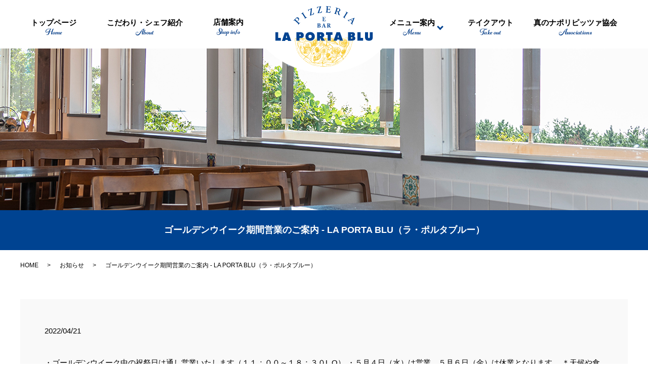

--- FILE ---
content_type: text/html; charset=UTF-8
request_url: https://www.la-porta-blu.com/315
body_size: 7149
content:
  <!DOCTYPE HTML>
<html lang="ja">
<head prefix="og: http://ogp.me/ns# fb: http://ogp.me/ns/fb# article: http://ogp.me/ns/article#">
  <meta charset="utf-8">
  <meta http-equiv="X-UA-Compatible" content="IE=edge,chrome=1">
  <meta name="viewport" content="width=device-width, initial-scale=1">
  <title>ゴールデンウイーク期間営業のご案内 - LA PORTA BLU（ラ・ポルタブルー）</title>

		<!-- All in One SEO 4.1.5.3 -->
		<meta name="description" content="・ゴールデンウイーク中の祝祭日は通し営業いたします（１１：００～１８：３０L.O） ・５月４日（水）は営業、５月６日（金）は休業となります。 ＊天候や食材の都合により、早仕舞いさせていただく場合がございます。お電話にてお […]" />
		<meta name="robots" content="max-image-preview:large" />
		<link rel="canonical" href="https://www.la-porta-blu.com/315" />
		<meta property="og:locale" content="ja_JP" />
		<meta property="og:site_name" content="LA PORTA BLU（ラ・ポルタブルー） - 長岡市寺泊野積の本格ナポリピッツァとイタリアンLA PORTA BLU（ラ・ポルタブルー）" />
		<meta property="og:type" content="article" />
		<meta property="og:title" content="ゴールデンウイーク期間営業のご案内 - LA PORTA BLU（ラ・ポルタブルー）" />
		<meta property="og:description" content="・ゴールデンウイーク中の祝祭日は通し営業いたします（１１：００～１８：３０L.O） ・５月４日（水）は営業、５月６日（金）は休業となります。 ＊天候や食材の都合により、早仕舞いさせていただく場合がございます。お電話にてお […]" />
		<meta property="og:url" content="https://www.la-porta-blu.com/315" />
		<meta property="article:published_time" content="2022-04-21T01:04:02+00:00" />
		<meta property="article:modified_time" content="2022-04-21T01:04:02+00:00" />
		<meta name="twitter:card" content="summary" />
		<meta name="twitter:domain" content="www.la-porta-blu.com" />
		<meta name="twitter:title" content="ゴールデンウイーク期間営業のご案内 - LA PORTA BLU（ラ・ポルタブルー）" />
		<meta name="twitter:description" content="・ゴールデンウイーク中の祝祭日は通し営業いたします（１１：００～１８：３０L.O） ・５月４日（水）は営業、５月６日（金）は休業となります。 ＊天候や食材の都合により、早仕舞いさせていただく場合がございます。お電話にてお […]" />
		<script type="application/ld+json" class="aioseo-schema">
			{"@context":"https:\/\/schema.org","@graph":[{"@type":"WebSite","@id":"https:\/\/www.la-porta-blu.com\/#website","url":"https:\/\/www.la-porta-blu.com\/","name":"LA PORTA BLU\uff08\u30e9\u30fb\u30dd\u30eb\u30bf\u30d6\u30eb\u30fc\uff09","description":"\u9577\u5ca1\u5e02\u5bfa\u6cca\u91ce\u7a4d\u306e\u672c\u683c\u30ca\u30dd\u30ea\u30d4\u30c3\u30c4\u30a1\u3068\u30a4\u30bf\u30ea\u30a2\u30f3LA PORTA BLU\uff08\u30e9\u30fb\u30dd\u30eb\u30bf\u30d6\u30eb\u30fc\uff09","inLanguage":"ja","publisher":{"@id":"https:\/\/www.la-porta-blu.com\/#organization"}},{"@type":"Organization","@id":"https:\/\/www.la-porta-blu.com\/#organization","name":"LA PORTA BLU\uff08\u30e9\u30fb\u30dd\u30eb\u30bf\u30d6\u30eb\u30fc\uff09","url":"https:\/\/www.la-porta-blu.com\/"},{"@type":"BreadcrumbList","@id":"https:\/\/www.la-porta-blu.com\/315#breadcrumblist","itemListElement":[{"@type":"ListItem","@id":"https:\/\/www.la-porta-blu.com\/#listItem","position":1,"item":{"@type":"WebPage","@id":"https:\/\/www.la-porta-blu.com\/","name":"\u30db\u30fc\u30e0","description":"News 2025\/04\/25 \u30e1\u30cb\u30e5\u30fc\u6539\u5b9a\u306e\u304a\u77e5\u3089\u305b \u91ce\u7a4d\u306e\u6d77\u304c\u898b\u3048\u308b\u7a7a\u9593\u3067\u582a\u80fd\u3059\u308b\u672c\u683c\u30ca\u30dd\u30ea\u30d4\u30c3\u30c4\u30a1\u3068\u30a4\u30bf [\u2026]","url":"https:\/\/www.la-porta-blu.com\/"}}]},{"@type":"Person","@id":"https:\/\/www.la-porta-blu.com\/author\/authorname#author","url":"https:\/\/www.la-porta-blu.com\/author\/authorname","name":"root","image":{"@type":"ImageObject","@id":"https:\/\/www.la-porta-blu.com\/315#authorImage","url":"https:\/\/secure.gravatar.com\/avatar\/baf1372f79b2e5e3781e087a19d3360a?s=96&d=mm&r=g","width":96,"height":96,"caption":"root"}},{"@type":"WebPage","@id":"https:\/\/www.la-porta-blu.com\/315#webpage","url":"https:\/\/www.la-porta-blu.com\/315","name":"\u30b4\u30fc\u30eb\u30c7\u30f3\u30a6\u30a4\u30fc\u30af\u671f\u9593\u55b6\u696d\u306e\u3054\u6848\u5185 - LA PORTA BLU\uff08\u30e9\u30fb\u30dd\u30eb\u30bf\u30d6\u30eb\u30fc\uff09","description":"\u30fb\u30b4\u30fc\u30eb\u30c7\u30f3\u30a6\u30a4\u30fc\u30af\u4e2d\u306e\u795d\u796d\u65e5\u306f\u901a\u3057\u55b6\u696d\u3044\u305f\u3057\u307e\u3059\uff08\uff11\uff11\uff1a\uff10\uff10\uff5e\uff11\uff18\uff1a\uff13\uff10L.O\uff09 \u30fb\uff15\u6708\uff14\u65e5\uff08\u6c34\uff09\u306f\u55b6\u696d\u3001\uff15\u6708\uff16\u65e5\uff08\u91d1\uff09\u306f\u4f11\u696d\u3068\u306a\u308a\u307e\u3059\u3002 \uff0a\u5929\u5019\u3084\u98df\u6750\u306e\u90fd\u5408\u306b\u3088\u308a\u3001\u65e9\u4ed5\u821e\u3044\u3055\u305b\u3066\u3044\u305f\u3060\u304f\u5834\u5408\u304c\u3054\u3056\u3044\u307e\u3059\u3002\u304a\u96fb\u8a71\u306b\u3066\u304a [\u2026]","inLanguage":"ja","isPartOf":{"@id":"https:\/\/www.la-porta-blu.com\/#website"},"breadcrumb":{"@id":"https:\/\/www.la-porta-blu.com\/315#breadcrumblist"},"author":"https:\/\/www.la-porta-blu.com\/author\/authorname#author","creator":"https:\/\/www.la-porta-blu.com\/author\/authorname#author","datePublished":"2022-04-21T01:04:02+09:00","dateModified":"2022-04-21T01:04:02+09:00"},{"@type":"BlogPosting","@id":"https:\/\/www.la-porta-blu.com\/315#blogposting","name":"\u30b4\u30fc\u30eb\u30c7\u30f3\u30a6\u30a4\u30fc\u30af\u671f\u9593\u55b6\u696d\u306e\u3054\u6848\u5185 - LA PORTA BLU\uff08\u30e9\u30fb\u30dd\u30eb\u30bf\u30d6\u30eb\u30fc\uff09","description":"\u30fb\u30b4\u30fc\u30eb\u30c7\u30f3\u30a6\u30a4\u30fc\u30af\u4e2d\u306e\u795d\u796d\u65e5\u306f\u901a\u3057\u55b6\u696d\u3044\u305f\u3057\u307e\u3059\uff08\uff11\uff11\uff1a\uff10\uff10\uff5e\uff11\uff18\uff1a\uff13\uff10L.O\uff09 \u30fb\uff15\u6708\uff14\u65e5\uff08\u6c34\uff09\u306f\u55b6\u696d\u3001\uff15\u6708\uff16\u65e5\uff08\u91d1\uff09\u306f\u4f11\u696d\u3068\u306a\u308a\u307e\u3059\u3002 \uff0a\u5929\u5019\u3084\u98df\u6750\u306e\u90fd\u5408\u306b\u3088\u308a\u3001\u65e9\u4ed5\u821e\u3044\u3055\u305b\u3066\u3044\u305f\u3060\u304f\u5834\u5408\u304c\u3054\u3056\u3044\u307e\u3059\u3002\u304a\u96fb\u8a71\u306b\u3066\u304a [\u2026]","inLanguage":"ja","headline":"\u30b4\u30fc\u30eb\u30c7\u30f3\u30a6\u30a4\u30fc\u30af\u671f\u9593\u55b6\u696d\u306e\u3054\u6848\u5185","author":{"@id":"https:\/\/www.la-porta-blu.com\/author\/authorname#author"},"publisher":{"@id":"https:\/\/www.la-porta-blu.com\/#organization"},"datePublished":"2022-04-21T01:04:02+09:00","dateModified":"2022-04-21T01:04:02+09:00","articleSection":"\u304a\u77e5\u3089\u305b","mainEntityOfPage":{"@id":"https:\/\/www.la-porta-blu.com\/315#webpage"},"isPartOf":{"@id":"https:\/\/www.la-porta-blu.com\/315#webpage"}}]}
		</script>
		<!-- All in One SEO -->

<link rel="alternate" type="application/rss+xml" title="LA PORTA BLU（ラ・ポルタブルー） &raquo; ゴールデンウイーク期間営業のご案内 のコメントのフィード" href="https://www.la-porta-blu.com/315/feed" />
<link rel='stylesheet' id='wp-block-library-css'  href='https://www.la-porta-blu.com/wp-includes/css/dist/block-library/style.min.css?ver=5.9.12' type='text/css' media='all' />
<style id='global-styles-inline-css' type='text/css'>
body{--wp--preset--color--black: #000000;--wp--preset--color--cyan-bluish-gray: #abb8c3;--wp--preset--color--white: #ffffff;--wp--preset--color--pale-pink: #f78da7;--wp--preset--color--vivid-red: #cf2e2e;--wp--preset--color--luminous-vivid-orange: #ff6900;--wp--preset--color--luminous-vivid-amber: #fcb900;--wp--preset--color--light-green-cyan: #7bdcb5;--wp--preset--color--vivid-green-cyan: #00d084;--wp--preset--color--pale-cyan-blue: #8ed1fc;--wp--preset--color--vivid-cyan-blue: #0693e3;--wp--preset--color--vivid-purple: #9b51e0;--wp--preset--gradient--vivid-cyan-blue-to-vivid-purple: linear-gradient(135deg,rgba(6,147,227,1) 0%,rgb(155,81,224) 100%);--wp--preset--gradient--light-green-cyan-to-vivid-green-cyan: linear-gradient(135deg,rgb(122,220,180) 0%,rgb(0,208,130) 100%);--wp--preset--gradient--luminous-vivid-amber-to-luminous-vivid-orange: linear-gradient(135deg,rgba(252,185,0,1) 0%,rgba(255,105,0,1) 100%);--wp--preset--gradient--luminous-vivid-orange-to-vivid-red: linear-gradient(135deg,rgba(255,105,0,1) 0%,rgb(207,46,46) 100%);--wp--preset--gradient--very-light-gray-to-cyan-bluish-gray: linear-gradient(135deg,rgb(238,238,238) 0%,rgb(169,184,195) 100%);--wp--preset--gradient--cool-to-warm-spectrum: linear-gradient(135deg,rgb(74,234,220) 0%,rgb(151,120,209) 20%,rgb(207,42,186) 40%,rgb(238,44,130) 60%,rgb(251,105,98) 80%,rgb(254,248,76) 100%);--wp--preset--gradient--blush-light-purple: linear-gradient(135deg,rgb(255,206,236) 0%,rgb(152,150,240) 100%);--wp--preset--gradient--blush-bordeaux: linear-gradient(135deg,rgb(254,205,165) 0%,rgb(254,45,45) 50%,rgb(107,0,62) 100%);--wp--preset--gradient--luminous-dusk: linear-gradient(135deg,rgb(255,203,112) 0%,rgb(199,81,192) 50%,rgb(65,88,208) 100%);--wp--preset--gradient--pale-ocean: linear-gradient(135deg,rgb(255,245,203) 0%,rgb(182,227,212) 50%,rgb(51,167,181) 100%);--wp--preset--gradient--electric-grass: linear-gradient(135deg,rgb(202,248,128) 0%,rgb(113,206,126) 100%);--wp--preset--gradient--midnight: linear-gradient(135deg,rgb(2,3,129) 0%,rgb(40,116,252) 100%);--wp--preset--duotone--dark-grayscale: url('#wp-duotone-dark-grayscale');--wp--preset--duotone--grayscale: url('#wp-duotone-grayscale');--wp--preset--duotone--purple-yellow: url('#wp-duotone-purple-yellow');--wp--preset--duotone--blue-red: url('#wp-duotone-blue-red');--wp--preset--duotone--midnight: url('#wp-duotone-midnight');--wp--preset--duotone--magenta-yellow: url('#wp-duotone-magenta-yellow');--wp--preset--duotone--purple-green: url('#wp-duotone-purple-green');--wp--preset--duotone--blue-orange: url('#wp-duotone-blue-orange');--wp--preset--font-size--small: 13px;--wp--preset--font-size--medium: 20px;--wp--preset--font-size--large: 36px;--wp--preset--font-size--x-large: 42px;}.has-black-color{color: var(--wp--preset--color--black) !important;}.has-cyan-bluish-gray-color{color: var(--wp--preset--color--cyan-bluish-gray) !important;}.has-white-color{color: var(--wp--preset--color--white) !important;}.has-pale-pink-color{color: var(--wp--preset--color--pale-pink) !important;}.has-vivid-red-color{color: var(--wp--preset--color--vivid-red) !important;}.has-luminous-vivid-orange-color{color: var(--wp--preset--color--luminous-vivid-orange) !important;}.has-luminous-vivid-amber-color{color: var(--wp--preset--color--luminous-vivid-amber) !important;}.has-light-green-cyan-color{color: var(--wp--preset--color--light-green-cyan) !important;}.has-vivid-green-cyan-color{color: var(--wp--preset--color--vivid-green-cyan) !important;}.has-pale-cyan-blue-color{color: var(--wp--preset--color--pale-cyan-blue) !important;}.has-vivid-cyan-blue-color{color: var(--wp--preset--color--vivid-cyan-blue) !important;}.has-vivid-purple-color{color: var(--wp--preset--color--vivid-purple) !important;}.has-black-background-color{background-color: var(--wp--preset--color--black) !important;}.has-cyan-bluish-gray-background-color{background-color: var(--wp--preset--color--cyan-bluish-gray) !important;}.has-white-background-color{background-color: var(--wp--preset--color--white) !important;}.has-pale-pink-background-color{background-color: var(--wp--preset--color--pale-pink) !important;}.has-vivid-red-background-color{background-color: var(--wp--preset--color--vivid-red) !important;}.has-luminous-vivid-orange-background-color{background-color: var(--wp--preset--color--luminous-vivid-orange) !important;}.has-luminous-vivid-amber-background-color{background-color: var(--wp--preset--color--luminous-vivid-amber) !important;}.has-light-green-cyan-background-color{background-color: var(--wp--preset--color--light-green-cyan) !important;}.has-vivid-green-cyan-background-color{background-color: var(--wp--preset--color--vivid-green-cyan) !important;}.has-pale-cyan-blue-background-color{background-color: var(--wp--preset--color--pale-cyan-blue) !important;}.has-vivid-cyan-blue-background-color{background-color: var(--wp--preset--color--vivid-cyan-blue) !important;}.has-vivid-purple-background-color{background-color: var(--wp--preset--color--vivid-purple) !important;}.has-black-border-color{border-color: var(--wp--preset--color--black) !important;}.has-cyan-bluish-gray-border-color{border-color: var(--wp--preset--color--cyan-bluish-gray) !important;}.has-white-border-color{border-color: var(--wp--preset--color--white) !important;}.has-pale-pink-border-color{border-color: var(--wp--preset--color--pale-pink) !important;}.has-vivid-red-border-color{border-color: var(--wp--preset--color--vivid-red) !important;}.has-luminous-vivid-orange-border-color{border-color: var(--wp--preset--color--luminous-vivid-orange) !important;}.has-luminous-vivid-amber-border-color{border-color: var(--wp--preset--color--luminous-vivid-amber) !important;}.has-light-green-cyan-border-color{border-color: var(--wp--preset--color--light-green-cyan) !important;}.has-vivid-green-cyan-border-color{border-color: var(--wp--preset--color--vivid-green-cyan) !important;}.has-pale-cyan-blue-border-color{border-color: var(--wp--preset--color--pale-cyan-blue) !important;}.has-vivid-cyan-blue-border-color{border-color: var(--wp--preset--color--vivid-cyan-blue) !important;}.has-vivid-purple-border-color{border-color: var(--wp--preset--color--vivid-purple) !important;}.has-vivid-cyan-blue-to-vivid-purple-gradient-background{background: var(--wp--preset--gradient--vivid-cyan-blue-to-vivid-purple) !important;}.has-light-green-cyan-to-vivid-green-cyan-gradient-background{background: var(--wp--preset--gradient--light-green-cyan-to-vivid-green-cyan) !important;}.has-luminous-vivid-amber-to-luminous-vivid-orange-gradient-background{background: var(--wp--preset--gradient--luminous-vivid-amber-to-luminous-vivid-orange) !important;}.has-luminous-vivid-orange-to-vivid-red-gradient-background{background: var(--wp--preset--gradient--luminous-vivid-orange-to-vivid-red) !important;}.has-very-light-gray-to-cyan-bluish-gray-gradient-background{background: var(--wp--preset--gradient--very-light-gray-to-cyan-bluish-gray) !important;}.has-cool-to-warm-spectrum-gradient-background{background: var(--wp--preset--gradient--cool-to-warm-spectrum) !important;}.has-blush-light-purple-gradient-background{background: var(--wp--preset--gradient--blush-light-purple) !important;}.has-blush-bordeaux-gradient-background{background: var(--wp--preset--gradient--blush-bordeaux) !important;}.has-luminous-dusk-gradient-background{background: var(--wp--preset--gradient--luminous-dusk) !important;}.has-pale-ocean-gradient-background{background: var(--wp--preset--gradient--pale-ocean) !important;}.has-electric-grass-gradient-background{background: var(--wp--preset--gradient--electric-grass) !important;}.has-midnight-gradient-background{background: var(--wp--preset--gradient--midnight) !important;}.has-small-font-size{font-size: var(--wp--preset--font-size--small) !important;}.has-medium-font-size{font-size: var(--wp--preset--font-size--medium) !important;}.has-large-font-size{font-size: var(--wp--preset--font-size--large) !important;}.has-x-large-font-size{font-size: var(--wp--preset--font-size--x-large) !important;}
</style>
<link rel='stylesheet' id='biz-cal-style-css'  href='https://www.la-porta-blu.com/wp-content/plugins/biz-calendar/biz-cal.css?ver=2.1.0' type='text/css' media='all' />
<link rel='stylesheet' id='contact-form-7-css'  href='https://www.la-porta-blu.com/wp-content/plugins/contact-form-7/includes/css/styles.css?ver=5.4.1' type='text/css' media='all' />
<script type='text/javascript' src='https://www.la-porta-blu.com/wp-content/themes/S10152199000002/assets/js/vendor/jquery.min.js?ver=5.9.12' id='jquery-js'></script>
<script type='text/javascript' id='biz-cal-script-js-extra'>
/* <![CDATA[ */
var bizcalOptions = {"holiday_title":"\u5b9a\u4f11\u65e5","wed":"on","temp_holidays":"2023-08-16\r\n2023-08-17\r\n2023-08-18\r\n2024\u201001\u201003\r\n2024-03-21\r\n2024-03-26\r\n2024-05-28\r\n2024-05-29\r\n2024-05-30\r\n2024-05-31\r\n2024-11-12\r\n2024-12-02\r\n2024-12-03\r\n2024-12-05\r\n2024-12-06\r\n2025-05-19\r\n2025-05-20\r\n2026-01-01\r\n","temp_weekdays":"2022-08-10\r\n2022-11-23\r\n2023-05-03\r\n2024\u201001\u201004\r\n2024-03-20\r\n2024-05-01\r\n2024-08-14\r\n2025-04-30\r\n2025-08-13\r\n2025-12-24","eventday_title":"13:00\u9589\u5e97","eventday_url":"","eventdays":"2024-03-25","month_limit":"\u6307\u5b9a","nextmonthlimit":"2","prevmonthlimit":"1","plugindir":"https:\/\/www.la-porta-blu.com\/wp-content\/plugins\/biz-calendar\/","national_holiday":""};
/* ]]> */
</script>
<script type='text/javascript' src='https://www.la-porta-blu.com/wp-content/plugins/biz-calendar/calendar.js?ver=2.1.0' id='biz-cal-script-js'></script>
<link rel='shortlink' href='https://www.la-porta-blu.com/?p=315' />
<style>.gallery .gallery-item img { width: auto; height: auto; }</style>  <link href="https://www.la-porta-blu.com/wp-content/themes/S10152199000002/assets/css/main.css?1768968062" rel="stylesheet" >
  <script src="https://www.la-porta-blu.com/wp-content/themes/S10152199000002/assets/js/vendor/respond.min.js"></script>
  <script type="application/ld+json">
  {
    "@context": "http://schema.org",
    "@type": "BreadcrumbList",
    "itemListElement":
    [
      {
      "@type": "ListItem",
      "position": 1,
      "item":
      {
        "@id": "https://www.la-porta-blu.com/",
        "name": "LA PORTA BLU（ラ・ポルタブルー）"
      }
    },
{
      "@type": "ListItem",
      "position": 2,
      "item":
      {
        "@id": "https://www.la-porta-blu.com/news/",
        "name": "お知らせ"
      }
    },
{
      "@type": "ListItem",
      "position": 3,
      "item":
      {
        "@id": "https://www.la-porta-blu.com/315/",
        "name": "ゴールデンウイーク期間営業のご案内"
      }
    }    ]
  }
  </script>


<script type="application/ld+json">
  {
    "@context": "http://schema.org/",
    "@type": "Restaurant",
    "name": "LA PORTA BLU",
    "address": "〒940-2501　新潟県長岡市寺泊野積107-117",
    "telephone": "0258-75-5860",
    "faxNumber": "",
    "url": "https://www.la-porta-blu.com",
    "email": "",
    "image": "https://www.la-porta-blu.com/wp-content/uploads/logo_ogp.jpg",
    "logo": "https://www.la-porta-blu.com/wp-content/uploads/logo_org.png"
  }
</script>
</head>
<body class="scrollTop">

  <div id="fb-root"></div>
  <script>(function(d, s, id) {
    var js, fjs = d.getElementsByTagName(s)[0];
    if (d.getElementById(id)) return;
    js = d.createElement(s); js.id = id;
    js.src = "https://connect.facebook.net/ja_JP/sdk.js#xfbml=1&version=v2.9";
    fjs.parentNode.insertBefore(js, fjs);
  }(document, 'script', 'facebook-jssdk'));</script>

  <header>
    <div class="primary_header">
      <div class="container">
        <div class="row">
                    <div class="title">
                          <a href="https://www.la-porta-blu.com/">
                <img src="/wp-content/uploads/logo.svg" alt="LA PORTA BLU（ラ・ポルタブルー）"/>
              </a>
                      </div>
          <nav class="global_nav"><ul><li class="gnavi-1"><a href="https://www.la-porta-blu.com/">トップページ<span></span></a></li>
<li class="gnavi-2"><a href="https://www.la-porta-blu.com/about">こだわり・シェフ紹介<span></span></a></li>
<li class="gnavi-3"><a href="https://www.la-porta-blu.com/shop-info">店舗案内<span></span></a></li>
<li class="has_under gnavi-4"><a href="#">メニュー案内<span></span></a>
<ul class="sub-menu">
	<li><a href="/menu-1">ランチセット・コース<span></span></a></li>
	<li><a href="/menu-1#special">季節のおすすめ<span></span></a></li>
	<li><a href="/menu-2">前菜・パスタ・ピッツァ<span></span></a></li>
	<li><a href="/menu-3">セコンド・サラダ<span></span></a></li>
	<li><a href="/menu-3#drink">ドリンク<span></span></a></li>
	<li><a href="/menu-3#dolce-gelato">ドルチェ・ジェラート<span></span></a></li>
</ul>
</li>
<li class="gnavi-5"><a href="https://www.la-porta-blu.com/takeout-menu">テイクアウト<span></span></a></li>
<li class="gnavi-6"><a href="https://www.la-porta-blu.com/avpn">真のナポリピッツァ協会<span></span></a></li>

              </ul>
              <div class="menu_icon">
                <a href="#menu"><span>メニュー開閉</span></a>
              </div></nav>        </div>
      </div>
    </div>
  </header>







<section>
  <div class="parallax">
    <div class="parallax_contents">
    </div>
  </div>
</section>
  <main class="under">
              <h1 class="wow" style="">
                  ゴールデンウイーク期間営業のご案内 - LA PORTA BLU（ラ・ポルタブルー）                      </h1>

    
    <div class="bread_wrap">
      <div class="container gutters">
        <div class="row bread">
              <ul class="col span_12">
                <li><a href="https://www.la-porta-blu.com">HOME</a></li>
                        <li><a href="https://www.la-porta-blu.com/news">お知らせ</a></li>
                                    <li>ゴールデンウイーク期間営業のご案内 - LA PORTA BLU（ラ・ポルタブルー）</li>
                            </ul>
          </div>
      </div>
    </div>
    <section>
		      <div class="container gutters">
		  		          <div class="row">
                    <div class="col span_12 column_main">
                  <article class="row article_detail">
      <div class="article_date">
        <p>2022/04/21</p>
      </div>
      <div class="row">
        <div class="col span_12">
          ・ゴールデンウイーク中の祝祭日は通し営業いたします（１１：００～１８：３０L.O）
・５月４日（水）は営業、５月６日（金）は休業となります。
＊天候や食材の都合により、早仕舞いさせていただく場合がございます。お電話にてお問合せください。（混雑時は電話対応できない場合がございます）
        </div>
      </div>

          </article>

    <div class='epress_pager'>
      <div class="epress_pager_prev">
        <a href="https://www.la-porta-blu.com/310" rel="prev">3月３１日（木）臨時休業をいただきます。前日の３０日（水）は定休曜日ですが営業いたします</a>      </div>
      <div class="epress_pager_next">
        <a href="https://www.la-porta-blu.com/321" rel="next">ゴールデンウイーク営業のご案内（改定）</a>      </div>
    </div>
                </div>
                  </div>
      </div>
    </section>

  </main>
	  	  <section class="bottom-info">
  <div class="container">
    <div class="row">
      <div class="col span_12 break">
        <span class="hd-title">
          <img src="/wp-content/uploads/bottom_title001.svg" class="mb2em text-center wow fadeIn" alt="お問い合わせ">
        </span>
        <h2 class="title text-center">ご予約・お問い合わせ</h2>
		  <p class="text-bold">PIZZERIA E BAR LA PORTA BLU<br class="sp-only">（ラ・ポルタブルー）<br class="sp-only">でのお食事のご予約やテイクアウト<br class="pc-only">の事前注文、お問い合わせはお電話でご連絡ください。<br>※現在、ご予約は2週間前までにお願いしております。<br>また、当日ご連絡をいただいても、席数に限りがございますので、ご要望にお応えできない場合があります。<br class="pc-only">あらかじめご了承ください。</p>
		  <p><span class="text-medium text-bold color-main">電話受付時間</span><br><span class="text-bold">10:00～18:30（火曜日は14:00まで）</span><br><span class="text-bold">水曜日定休（臨時休業有り）</span></p>
        <p><span class="text-xlarge text-bold">TEL <a href="tel:0258-75-5860" class="link-tel">0258-75-5860</a></span></p>
        <p><span class="text-small">※営業時間の変更などでお電話に出られない場合がございます。あらかじめご了承ください。</span></p>
      </div>
    </div>
  </div>
</section>
<footer>    <style>
.share_button {
  letter-spacing: -.40em;
  padding-top: 30px;
  margin-bottom: 7%;
  list-style: none;
}
.share_button > * {
  letter-spacing: normal;
  vertical-align: bottom;
  margin: 10px 0;
  line-height: 0;
}
.column_sub .share_button {
  margin-top: 0;
  padding-top: 0;
}
@media ( min-width : 768px ) {
  footer .share_button{
    padding-top: 30px;
    margin-bottom: 10px;
    text-align: center;
  }
  footer .share_button li{
    margin: 0 10px 0 0;
    display: inline-block;
  }
  footer .share_button li:last-child{
    margin-right: 0;
  }
}
</style>
  <ul class="container share_button">
    <li>
      <!-- Facebook -->
      <div class="fb-share-button" data-href="https://www.la-porta-blu.com/315" data-layout="button" data-size="small" data-mobile-iframe="false"><a class="fb-xfbml-parse-ignore" target="_blank" href="https://www.facebook.com/sharer/sharer.php?u=http%3A%2F%2Fwww.%2F&amp;src=sdkpreparse">シェア</a></div>
    </li>
    <li>
      <!-- Twitter -->
      <a href="https://twitter.com/share" class="twitter-share-button" data-lang="ja">ツイート</a>
      <script>!function(d,s,id){var js,fjs=d.getElementsByTagName(s)[0],p=/^http:/.test(d.location)?'http':'https';if(!d.getElementById(id)){js=d.createElement(s);js.id=id;js.src=p+'://platform.twitter.com/widgets.js';fjs.parentNode.insertBefore(js,fjs);}}(document,'script','twitter-wjs');</script>
    </li>
    <li>
      <!-- LINE -->
      <div class="line-it-button" data-lang="ja" data-type="share-a" data-ver="3" data-url="https://www.la-porta-blu.com/315" data-color="default" data-size="small" data-count="false" style="display: none;"></div>
      <script src="https://www.line-website.com/social-plugins/js/thirdparty/loader.min.js" async="async" defer="defer"></script>
    </li>
  </ul>
    	  <section>
    <div class="container">
      <div class="row">
        <div class="col span_12 link-area break">
          <figure>
              <a href="https://japan.pizzanapoletana.org/"  target="_blank" rel="noopener"><img src="/wp-content/uploads/footer_bnr.png" class="sp-mb2em wow fadeIn" alt="真のナポリピッツァ協会"></a>
          </figure>
        </div>
      </div>
    </div>
  </section>
    <div class="footer_nav_wrap">
      <div class="container">
        <div class="row">
        <nav class="col span_12"><ul><li><a href="https://www.la-porta-blu.com/">HOME</a></li>
<li><a href="https://www.la-porta-blu.com/policy">プライバシーポリシー</a></li>
<li><a href="https://www.la-porta-blu.com/sitemap">サイトマップ</a></li>
</ul></nav>        </div>
      </div>
    </div>
    <div class="footer_copyright_wrap">
      <div class="container">
        <div class="row">
          <div class="col span_12">
            <p class="text-small">Copyright &copy; LA PORTA BLU（ラ・ポルタブルー） All Rights Reserved.<br>
              【掲載の記事・写真・イラストなどの無断複写・転載を禁じます】</p>
          </div>
        </div>
      </div>
    </div>
    <p class="pagetop"><a href="#top"></a></p>
  </footer>

  <script src="https://www.la-porta-blu.com/wp-content/themes/S10152199000002/assets/js/vendor/bundle.js"></script>
  <script src="https://www.la-porta-blu.com/wp-content/themes/S10152199000002/assets/js/main.js?"></script>

  <script type='text/javascript' src='https://www.la-porta-blu.com/wp-includes/js/dist/vendor/regenerator-runtime.min.js?ver=0.13.9' id='regenerator-runtime-js'></script>
<script type='text/javascript' src='https://www.la-porta-blu.com/wp-includes/js/dist/vendor/wp-polyfill.min.js?ver=3.15.0' id='wp-polyfill-js'></script>
<script type='text/javascript' id='contact-form-7-js-extra'>
/* <![CDATA[ */
var wpcf7 = {"api":{"root":"https:\/\/www.la-porta-blu.com\/wp-json\/","namespace":"contact-form-7\/v1"}};
/* ]]> */
</script>
<script type='text/javascript' src='https://www.la-porta-blu.com/wp-content/plugins/contact-form-7/includes/js/index.js?ver=5.4.1' id='contact-form-7-js'></script>
</body>
</html><!-- WP Fastest Cache file was created in 0.080727815628052 seconds, on 21-01-26 13:01:02 --><!-- via php -->

--- FILE ---
content_type: text/css
request_url: https://www.la-porta-blu.com/wp-content/themes/S10152199000002/assets/css/main.css?1768968062
body_size: 25508
content:
@charset "UTF-8";
@import url(vendor/common.css);
@font-face {
  font-family: "Yu Gothic";
  src: local("Yu Gothic Medium");
  font-weight: 100;
}

@font-face {
  font-family: "Yu Gothic";
  src: local("Yu Gothic Medium");
  font-weight: 200;
}

@font-face {
  font-family: "Yu Gothic";
  src: local("Yu Gothic Medium");
  font-weight: 300;
}

@font-face {
  font-family: "Yu Gothic";
  src: local("Yu Gothic Medium");
  font-weight: 400;
}

@font-face {
  font-family: "Yu Gothic";
  src: local("Yu Gothic Bold");
  font-weight: bold;
}

@font-face {
  font-family: "Helvetica Neue";
  src: local("Helvetica Neue Regular");
  font-weight: 100;
}

@font-face {
  font-family: "Helvetica Neue";
  src: local("Helvetica Neue Regular");
  font-weight: 200;
}

@font-face {
  font-family: 'epress';
  src: url("fonts/icomoon.eot?uvj346");
  src: url("fonts/icomoon.eot?uvj346#iefix") format("embedded-opentype"), url("fonts/icomoon.ttf?uvj346") format("truetype"), url("fonts/icomoon.woff?uvj346") format("woff"), url("fonts/icomoon.svg?uvj346#icomoon") format("svg");
  font-weight: normal;
  font-style: normal;
}

/* version */
html {
  font-size: 62.5%;
  overflow-x: hidden;
}

body {
  background: #fff;
  font-family: "-apple-system", BlinkMacSystemFont, "Helvetica Neue", Arial, "Hiragino Kaku Gothic ProN", "Hiragino Sans", "Yu Gothic Medium", YuGothic, Meiryo, sans-serif;
  font-size: 15px;
  font-size: 1.5em;
  line-height: 1.4;
  color: #000000;
  height: auto !important;
  overflow: hidden;
}

main {
  overflow: hidden;
}

figure {
  margin: 0;
  text-align: center;
}

figure figcaption {
  margin-top: 0.5em;
  text-align: left;
}

a {
  color: #000000;
  text-decoration: underline;
}

a:hover {
  color: #004391;
  text-decoration: none;
}

.highlight a {
  color: #000000;
}

.highlight a:hover {
  color: #004391;
}

img {
  vertical-align: middle;
}

img.circle {
  border-radius: 50%;
}

p {
  margin: 0.5em 0 1em;
}

p:first-child {
  margin-top: 0;
}

p:last-child {
  margin-bottom: 0;
}

ol,
ul {
  margin: 0 0 1em;
  padding: 0 0 0 2.5em;
  line-height: 1.6;
}

ol:last-child,
ul:last-child {
  margin-bottom: 0;
}

ol ol,
ol ul,
ul ol,
ul ul {
  margin: 0.5em 0;
  padding-left: 2em;
}

ol ol:last-child,
ol ul:last-child,
ul ol:last-child,
ul ul:last-child {
  margin-bottom: 0.5em;
}

ul.list-unstyled {
  padding-left: 0;
  list-style: none;
}

ul.list-unstyled ol,
ul.list-unstyled ul {
  padding-left: 2em;
}

ul.list-inline {
  margin: 0;
  padding: 0;
  list-style: none;
  margin-left: -7px;
  font-size: 0px;
  font-size: 0rem;
  margin-bottom: 15px;
}

ul.list-inline > li {
  display: inline;
  padding-left: 7px;
  padding-right: 7px;
  white-space: nowrap;
  font-size: 15px;
  font-size: 1.5rem;
}

dl {
  margin: 0 0 1em;
  line-height: 1.6;
}

dl:last-child {
  margin-bottom: 0;
}

dl dt {
  font-weight: bold;
}

dl dd {
  margin-left: 0;
  margin-bottom: 0.5em;
}

dl dd:last-child {
  margin-bottom: 0;
}

table {
  border-collapse: collapse;
  border-spacing: 0;
}

td,
th {
  padding: 0;
}

main section {
  margin-bottom: 10%;
}

main section.highlight:last-child {
  margin-bottom: 0;
  padding-bottom: 10%;
}

.sp-mask {
  transition: none !important;
}

.highlight {
  padding: 4% 0;
  background: rgba(210, 230, 197, 0.1);
  color: #000000;
}

#swipebox-overlay {
  z-index: 10000002 !important;
}

@media (min-width: 768px) {
  p {
    margin: 0.5em 0 1em;
  }
  dl.dl-horizontal {
    overflow: hidden;
  }
  dl.dl-horizontal dt {
    float: left;
    clear: left;
    margin-right: 1em;
  }
  dl.dl-horizontal dd {
    float: left;
  }
  main section {
    margin-bottom: 7%;
  }
  main section:last-child {
    margin-bottom: 9%;
  }
  main section.highlight:last-child {
    margin-bottom: 0;
    padding-bottom: 8%;
  }
}

@media (max-width: 767px) {
  .tile:not(.sp-tile) > * {
    height: auto !important;
  }
}

@media (min-width: 768px) {
  .gutters .row.row_inline {
    letter-spacing: -.40em;
  }
  .gutters .row.row_inline > .col {
    letter-spacing: normal;
    vertical-align: top;
    display: inline-block;
    float: none;
    margin-bottom: 5%;
  }
  .gutters .row.row_inline .span_1:nth-child(12n+1) {
    margin-left: 0;
  }
  .gutters .row.row_inline .span_2:nth-child(6n+1) {
    margin-left: 0;
  }
  .gutters .row.row_inline .span_3:nth-child(4n+1) {
    margin-left: 0;
  }
  .gutters .row.row_inline .span_4:nth-child(3n+1) {
    margin-left: 0;
  }
  .gutters .row.row_inline .span_5:nth-child(2n+1) {
    margin-left: 0;
  }
  .gutters .row.row_inline .span_6:nth-child(2n+1) {
    margin-left: 0;
  }
  .gutters .row.row_inline .span_7 {
    width: 57.5%;
  }
  .gutters .row.row_inline .span_8 {
    width: 66%;
  }
  .gutters .row.row_inline .span_9 {
    width: 74.5%;
  }
  .gutters .row.row_inline .span_10 {
    width: 83%;
  }
  .gutters .row.row_inline .span_11 {
    width: 91.5%;
  }
  .gutters .row.row_inline .span_12 {
    width: 100%;
  }
}

main .column_main,
main .column_sub {
  overflow: hidden;
  min-height: 100px;
}

main .column_main .widget_header,
main .column_sub .widget_header {
  font-size: 18px;
  font-size: 1.8rem;
  padding: 0.5em;
  margin-bottom: 0;
}

main .column_main .widget_header + *:not(.calendar_wrap),
main .column_sub .widget_header + *:not(.calendar_wrap) {
  padding: 0;
  margin: 0 auto 1em;
}

main .column_main .widget_header + .epress_search,
main .column_main .widget_header + .textwidget,
main .column_sub .widget_header + .epress_search,
main .column_sub .widget_header + .textwidget {
  padding: 10px 0;
}

main .column_main .widget_wrap .menu,
main .column_main .widget_wrap > ul,
main .column_sub .widget_wrap .menu,
main .column_sub .widget_wrap > ul {
  margin: 0;
  padding: 0;
  list-style: none;
}

main .column_main .widget_wrap .menu ul,
main .column_main .widget_wrap > ul ul,
main .column_sub .widget_wrap .menu ul,
main .column_sub .widget_wrap > ul ul {
  margin: 0;
  padding: 0;
  list-style: none;
}

main .column_main .widget_wrap .menu li,
main .column_main .widget_wrap > ul li,
main .column_sub .widget_wrap .menu li,
main .column_sub .widget_wrap > ul li {
  padding: 0.5em 0.7em;
  border-bottom: 1px solid #ccc;
}

main .column_main .widget_wrap .menu li:last-child,
main .column_main .widget_wrap > ul li:last-child,
main .column_sub .widget_wrap .menu li:last-child,
main .column_sub .widget_wrap > ul li:last-child {
  border-bottom: 0;
}

main .column_main .widget_wrap .menu li a,
main .column_main .widget_wrap > ul li a,
main .column_sub .widget_wrap .menu li a,
main .column_sub .widget_wrap > ul li a {
  display: block;
  text-decoration: none;
}

main .column_main .widget_wrap .menu li a:hover,
main .column_main .widget_wrap > ul li a:hover,
main .column_sub .widget_wrap .menu li a:hover,
main .column_sub .widget_wrap > ul li a:hover {
  text-decoration: underline;
}

main .column_main .widget_wrap ul > li.page_item,
main .column_sub .widget_wrap ul > li.page_item {
  border-bottom: #ccc solid 1px;
}

main .column_main .widget_wrap ul > li.page_item.page_item_has_children,
main .column_sub .widget_wrap ul > li.page_item.page_item_has_children {
  padding: 0.5em 0.7em 0.2em !important;
}

main .column_main .widget_wrap ul > li.page_item .children,
main .column_sub .widget_wrap ul > li.page_item .children {
  border-top: #eee solid 1px;
  margin: 0.5em 0 0 !important;
}

main .column_main .widget_wrap ul > li.page_item .children li,
main .column_sub .widget_wrap ul > li.page_item .children li {
  font-weight: normal;
  border-bottom: #eee solid 1px;
  font-size: 96%;
  padding: 0.5em 0.7em 0.5em 1em;
  position: relative;
}

main .column_main .widget_wrap ul > li.page_item .children li:before,
main .column_sub .widget_wrap ul > li.page_item .children li:before {
  content: "";
  position: absolute;
  left: 0;
  top: 15px;
  width: 5px;
  height: 5px;
  background: rgba(54, 46, 43, 0.4);
  border-radius: 2.5px;
}

main .column_main .widget_wrap ul > li.page_item .children li li:before,
main .column_sub .widget_wrap ul > li.page_item .children li li:before {
  content: "";
  position: absolute;
  left: 0;
  top: 14px;
  width: 5px;
  height: 5px;
  background: rgba(54, 46, 43, 0.15);
  border-radius: 0;
}

@media (max-width: 900px) {
  .gutters .span_3.column_sub,
  .gutters .span_9.column_main {
    float: none;
    width: 100%;
    margin-left: 0;
  }
}

@media (min-width: 600px) and (max-width: 900px) {
  .gutters .span_3.column_sub .sidebar {
    letter-spacing: -.40em;
  }
  .gutters .span_3.column_sub .sidebar .widget_wrap {
    letter-spacing: normal;
    display: inline-block;
    vertical-align: top;
    width: 49%;
    margin-left: 2%;
  }
  .gutters .span_3.column_sub .sidebar .widget_wrap:nth-child(2n+1) {
    margin-left: 0;
  }
}

@media (min-width: 768px) {
  .container {
    max-width: 1000px;
  }
}

@media (min-width: 1024px) {
  .container {
    padding: 0 10px;
  }
}

.article_button {
  margin-top: 5%;
}

@media (min-width: 768px) {
  .article_detail:not(.reverse) .col.span_12 + .span_4,
  .article_list:not(.reverse) .col.span_12 + .span_4 {
    margin-left: 0;
  }
  .article_detail.reverse .col.span_12,
  .article_list.reverse .col.span_12 {
    margin-left: 0;
  }
}

.sidebar {
  visibility: hidden;
}

.sidebar > .widget_wrap {
  visibility: visible;
}

.gutters .col.span_12 + .span_12 {
  margin-left: 0;
}

.sitemap {
  padding: 0;
  margin: 0;
  border-top: 1px solid #ccc;
}

.sitemap li {
  list-style: none;
  padding: 10px 0 10px 15px;
  border-bottom: 1px solid #ccc;
}

.sitemap li > ul {
  padding: 0;
  border-top: #ccc solid 1px;
}

.sitemap li > ul > li {
  border-bottom: 1px solid #ccc;
  position: relative;
}

.sitemap li > ul > li:before {
  content: "";
  position: absolute;
  left: 0;
  top: 25px;
  width: 6px;
  height: 6px;
  background: #ccc;
  border-radius: 3px;
}

.sitemap li > ul > li:last-child {
  border-bottom: none;
  padding: 10px 0 0 15px;
}

.sitemap li > ul > li .children > li {
  padding: 10px 0 0 15px;
}

.sitemap li > ul > li .children > li:before {
  content: "";
  position: absolute;
  left: 0;
  top: 25px;
  width: 6px;
  height: 6px;
  background: #ccc;
  border-radius: 0;
}

.sitemap a {
  font-size: 16px;
  font-size: 1.6rem;
  text-decoration: none;
}

.sitemap a:hover {
  text-decoration: underline;
}

@media (min-width: 768px) {
  .sitemap a {
    font-size: 22px;
    font-size: 2.2rem;
  }
}

.parallax_h1 {
  height: 250px;
  position: relative;
}

.parallax_h1:before {
  content: '';
  display: block;
  position: absolute;
  top: 0;
  left: 0;
  right: 0;
  bottom: 0;
  margin: auto;
  background: rgba(0, 0, 0, 0.3);
}

.parallax_h1 h1 {
  color: #fff;
}

.parallax_h1 h1:after, .parallax_h1 h1:before {
  background: #fff;
}

@media (min-width: 768px) {
  .parallax_h1 {
    height: 450px;
  }
}

.map_wide #map_canvas,
.map_wide iframe {
  position: absolute;
  top: 0;
  left: 0;
  width: 100%;
  height: 100%;
}

.map_wide img {
  max-width: none;
}

.slick-track {
  margin: 0 auto;
}

.col dl p {
  line-height: 1.4;
  margin: 0;
}

.col p {
  line-height: 1.8;
}

.container {
  padding: 0 10px;
}

@media (min-width: 1020px) {
  .container {
    padding: 0;
  }
}

.container .container {
  padding: 0;
}

#fb-root,
.fb-page {
  font-family: "lucida grande", tahoma, verdana, arial, "hiragino kaku gothic pro",meiryo,"ms pgothic",sans-serif !important;
}

#swipebox-overlay {
  background: rgba(13, 13, 13, 0.8);
}

.ei {
  font-family: 'epress';
  -moz-osx-font-smoothing: grayscale;
  -webkit-font-smoothing: antialiased;
  display: inline-block;
  font-style: normal;
  font-variant: normal;
  text-rendering: auto;
  line-height: 1;
  font-size: 13px;
  font-size: 1.3rem;
}

.ei.ei_triangle:before {
  content: '\e915';
}

.ei.ei_triangle_s:before {
  content: '\e916';
}

.ei.ei_circle:before {
  content: '\e917';
}

.ei.ei_circle_s:before {
  content: '\e918';
}

.ei.ei_circle_d:before {
  content: '\e919';
}

.ei.ei_square:before {
  content: '\e91a';
}

.ei.ei_square_s:before {
  content: '\e91b';
}

.ei.ei_times:before {
  content: '\e91c';
}

.ei.ei_star:before {
  content: '\e91d';
}

.ei.ei_star_s:before {
  content: '\e91e';
}

img.wp-edited-image[width] {
  width: auto !important;
}

img.wp-edited-image[height] {
  height: auto !important;
}

img.wp-edited-image.aligncenter {
  margin: 0 auto 10px;
  display: block;
}

img.wp-edited-image.alignright {
  margin: auto 0 auto auto;
  display: block;
}

header {
  position: relative;
  z-index: 200;
  width: 100%;
  color: #000;
}

header .row {
  margin: 0 3%;
}

@media (max-width: 767px) {
  header .container .row {
    margin: 0;
  }
}

header .title {
  margin: 0;
  padding: 10px 0;
  line-height: 1;
}

header .title a {
  display: inline-block;
}

header .title img,
header .title object {
  width: 193px;
  height: 120px;
  max-width: none;
}

@media (max-width: 600px) {
  header .title img,
  header .title object {
    width: 104px;
    height: 64.66321px;
    min-height: 45px;
  }
}

header .global_nav > ul {
  position: absolute;
  z-index: -1;
  top: 100%;
  left: 0;
  right: 0;
  margin: auto;
  width: 100%;
  overflow: auto;
  -webkit-overflow-scrolling: touch;
  margin: 0;
  padding: 0;
  list-style: none;
}

@media (min-width: 768px) {
  header .global_nav > ul {
    left: auto;
    width: 50%;
  }
}

header .global_nav > ul > li {
  border-bottom: 1px solid #ccc;
}

header .global_nav > ul > li a {
  display: block;
  padding: 1em;
  text-decoration: none;
  color: #ffffff;
  background: rgba(235, 165, 42, 0.95);
}

header .global_nav > ul > li a:hover {
  color: #ffffff;
}

header .global_nav > ul > li a:active {
  background: #004391;
  color: #ffffff;
}

header .global_nav > ul > li > a {
  background: rgba(235, 165, 42, 0.95);
}

header .global_nav .menu_icon {
  position: absolute;
  top: 50%;
  right: 5%;
  -webkit-transform: translateY(-50%);
          transform: translateY(-50%);
  z-index: 100;
}

header .global_nav .menu_icon a {
  position: relative;
  display: block;
  width: 20px;
  height: 20px;
  padding: 0;
  transition: -webkit-transform 0.3s;
  transition: transform 0.3s;
  transition: transform 0.3s, -webkit-transform 0.3s;
  overflow: hidden;
}

header .global_nav .menu_icon a:after, header .global_nav .menu_icon a:before {
  content: "";
  display: block;
  position: absolute;
  left: 0;
  right: 0;
  margin: auto;
  width: 100%;
  height: 4px;
  background: #004391;
  transition: -webkit-transform 0.5s;
  transition: transform 0.5s;
  transition: transform 0.5s, -webkit-transform 0.5s;
}

header .global_nav .menu_icon a:before {
  top: 0;
}

header .global_nav .menu_icon a:after {
  bottom: 0;
}

header .global_nav .menu_icon a span {
  position: absolute;
  top: 50%;
  -webkit-transform: translate(0, -50%);
          transform: translate(0, -50%);
  left: 0;
  right: 0;
  margin: auto;
  width: 100%;
  height: 4px;
  background: #004391;
  transition: -webkit-transform 0.5s;
  transition: transform 0.5s;
  transition: transform 0.5s, -webkit-transform 0.5s;
  overflow: hidden;
  text-indent: 100%;
  white-space: nowrap;
}

header .global_nav .menu_icon a.close:not(.fix) {
  background: none;
}

header .global_nav .menu_icon a.close:not(.fix):before {
  top: 50%;
  -webkit-transform: translate(0, -50%) rotate(45deg);
          transform: translate(0, -50%) rotate(45deg);
  background: #004391;
}

header .global_nav .menu_icon a.close:not(.fix):after {
  bottom: 50%;
  -webkit-transform: translate(0, 50%) rotate(-45deg);
          transform: translate(0, 50%) rotate(-45deg);
  background: #004391;
}

header .global_nav .menu_icon a.close:not(.fix) span {
  -webkit-transform: translate(100%, -50%);
          transform: translate(100%, -50%);
}

header .global_nav > ul {
  -webkit-transform-origin: center top;
          transform-origin: center top;
  visibility: hidden;
  transition: -webkit-transform 0.3s;
  transition: transform 0.3s;
  transition: transform 0.3s, -webkit-transform 0.3s;
  -webkit-transform: rotateX(90deg);
          transform: rotateX(90deg);
}

header.menu_open .global_nav > ul {
  visibility: visible;
  -webkit-transform: rotateX(0deg);
          transform: rotateX(0deg);
}

body header {
  transition: top 0.5s;
}

body.scroll.down header {
  position: absolute;
  top: 0;
  left: 0;
}

body.scroll.down header.high {
  position: fixed;
}

body.scroll header {
  z-index: 0;
}

body.scroll header.hidden {
  top: -100%;
}

body.home.up header,
body.up header,
header.menu_open {
  position: fixed;
  top: 0;
  left: 0;
  z-index: 200;
  background-repeat: repeat;
  background-position-x: center;
  background-position-y: center;
}

#google_translate_element,
.translate_gt {
  position: absolute;
  top: 50%;
  right: 15%;
  margin-top: -12px;
}

.translate_gt {
  margin-top: -14px;
}

@media (min-width: 1140px) {
  header .row {
    table-layout: fixed;
    display: table;
    width: 100%;
  }
}

@media (min-width: 1140px) and (max-width: 999px) {
  header .row {
    margin: auto;
    width: 100%;
  }
}

@media (min-width: 1140px) {
  header .container {
    max-width: none;
  }
  header .global_nav {
    margin: 0;
    vertical-align: middle;
    height: 96px;
    display: table-cell;
  }
  header .title {
    margin: 0;
    vertical-align: middle;
    height: 96px;
    display: table-cell;
  }
  header .title {
    max-width: none;
    max-width: none;
    padding: 0;
  }
  header .global_nav {
    text-align: right;
    width: 100%;
    padding: 0;
  }
  header .global_nav > ul {
    position: static;
    display: inline-block;
    width: auto;
    border: none;
    background: none;
    visibility: visible;
    font-size: 0px;
    font-size: 0rem;
    -webkit-transform: none;
            transform: none;
    text-align: left;
    overflow: visible;
    max-width: none;
  }
  header .global_nav > ul > li {
    display: inline-block;
    vertical-align: middle;
    border: none;
    line-height: 1.5;
    border-left: 1px;
    font-size: 15px;
    font-size: 1.5rem;
  }
  header .global_nav > ul > li:not(.gnav_search) {
    text-align: center;
    width: auto;
  }
  header .global_nav > ul > li:not(.gnav_search) > a {
    position: relative;
  }
  header .global_nav > ul > li > a:before {
    content: '';
    display: block;
    position: absolute;
    top: 50%;
    left: 0;
    -webkit-transform: translateY(-50%);
            transform: translateY(-50%);
    width: 0px;
    height: 30%;
    background: #004391;
  }
  header .global_nav > ul > li > a {
    display: inline-block;
    vertical-align: middle;
    color: #004391;
    text-decoration: none;
    background: transparent;
    text-align: center;
    transition: 0.3s;
    border-bottom: 2px solid transparent;
    padding: 0.3em 1.5em;
  }
}

@media (min-width: 1140px) and (max-width: 900px) {
  header .global_nav > ul > li > a {
    padding: 0.3em 0.5em;
  }
}

@media (min-width: 1140px) {
  header .global_nav > ul > li > a:hover {
    color: #555555;
  }
  header .global_nav > ul > li > a:active {
    background: none;
  }
  header .global_nav > ul > li > a span {
    display: block;
    font-size: 13px;
    font-size: 1.3rem;
  }
  header .global_nav > ul li:last-child a:after {
    content: '';
    display: block;
    position: absolute;
    top: 50%;
    right: 0;
    -webkit-transform: translateY(-50%);
            transform: translateY(-50%);
    width: 0px;
    height: 30%;
  }
  header .global_nav > ul li.has_under ul li a:after {
    display: none;
  }
  header .global_nav .menu_icon {
    display: none;
  }
  #google_translate_element,
  .translate_gt {
    position: static;
    float: right;
    margin-top: 3px;
    margin-left: 1em;
  }
  .translate_gt {
    margin-top: 0;
  }
}

@media (max-width: 767px) {
  header .global_nav > ul > li > a > span,
  header .global_nav > ul > li > a > br {
    display: none;
  }
}

.hdr_info_wrap {
  display: none;
}

@media (min-width: 1140px) {
  .hdr_info_wrap {
    display: block;
    display: none;
  }
}

.hdr_info_wrap .hdr_info {
  position: absolute;
  right: 10px;
  top: 35px;
  right: 3%;
}

footer {
  position: relative;
}

footer nav {
  text-align: center;
}

footer nav ul {
  margin: 0;
  padding: 0;
  list-style: none;
}

footer nav ul li {
  padding: .5em 0;
}

footer nav ul li + li {
  border-top: 1px solid #7ca973;
}

footer nav a {
  display: block;
  padding: 0.7em 0;
  text-decoration: none;
}

footer nav a:hover {
  text-decoration: underline;
}

footer .footer_copyright_wrap {
  text-align: center;
}

footer .footer_copyright_wrap p {
  color: #fff;
}

@media (max-width: 767px) {
  .footer_nav_wrap {
    background-color: rgba(0, 67, 145, 0.1);
  }
}

@media (min-width: 768px) {
  .footer_nav_wrap {
    padding-top: 5em;
    padding-bottom: 4em;
    background-color: #004391;
  }
  footer .row:not(:last-child) {
    margin-bottom: 5px;
  }
  footer nav {
    text-align: center;
  }
  footer nav ul {
    margin: 0;
    padding: 0;
    list-style: none;
    font-size: 0px;
    font-size: 0rem;
    white-space: normal;
  }
  footer nav ul > li {
    display: inline;
    padding-left: 0;
    padding-right: 0;
    white-space: nowrap;
    font-size: 15px;
    font-size: 1.5rem;
  }
  footer nav ul li {
    line-height: 1.5;
    white-space: normal;
  }
  footer nav ul li + li {
    border: 0;
  }
  footer nav ul li:not(:first-child):before {
    content: "|";
    color: #fff;
    margin-right: 0.25em;
    margin-left: 0.25em;
  }
  footer nav a {
    display: inline;
    padding: 0;
    font-size: 14px;
    color: #fff;
  }
  footer nav a:hover {
    color: #fff;
  }
}

@media (min-width: 768px) and (max-width: 1023px) {
  footer nav ul li.tablet-break:after {
    content: "\A";
    white-space: pre;
  }
  footer nav ul li.tablet-break + li:before {
    display: none;
  }
}

/*
* フッターパターンA(footer pattern A)
*/
footer {
  background: #004391;
  color: #fff;
}

footer a {
  color: #fff;
}

footer a:hover {
  color: #fff;
}

@media (min-width: 768px) {
  footer div .row .col {
    float: none;
    width: 100%;
  }
  footer div .row nav ul {
    display: inline-block;
  }
  footer div .row nav a {
    display: inline-block;
    padding: 0.3em;
  }
}

.slider-pro.contents {
  overflow: hidden;
  margin: 0 auto !important;
}

.slider-pro.contents .sp-caption-container {
  width: 90%;
  margin: 0 auto;
  padding: 10px;
}

.slider-pro.contents .sp-caption-container h3 {
  margin: 0 0 15px;
  font-size: 14px;
  font-size: 1.4rem;
}

.slider-pro.contents .sp-caption-container h3:last-child {
  margin-bottom: 0;
}

.slider-pro.contents .sp-caption-container p {
  font-size: 13px;
  font-size: 1.3rem;
}

.slider-pro.contents.sp-horizontal .sp-previous-arrow {
  left: 10px;
  margin-top: 180px;
}

.slider-pro.contents.sp-horizontal .sp-next-arrow {
  right: 10px;
  margin-top: 180px;
}

.slider-pro.contents .sp-next-arrow:after,
.slider-pro.contents .sp-next-arrow:before,
.slider-pro.contents .sp-previous-arrow:after,
.slider-pro.contents .sp-previous-arrow:before {
  background-color: #004391;
}

@media (max-width: 767px) {
  .slider-pro.contents .sp-arrow {
    width: 10px;
    height: 15px;
  }
}

@media (min-width: 768px) {
  .slider-pro.contents .sp-caption-container {
    width: 450px;
    min-height: 40px;
    margin: 10px auto 0;
    border-right: 1px dashed #999;
    border-left: 1px dashed #999;
  }
  .slider-pro.contents .sp-arrow {
    width: 10px;
    height: 15px;
  }
  .slider-pro.contents.sp-horizontal .sp-previous-arrow {
    left: 50%;
    margin-top: 187.5px;
    margin-left: -230px;
  }
  .slider-pro.contents.sp-horizontal .sp-next-arrow {
    right: 50%;
    margin-top: 187.5px;
    margin-right: -230px;
  }
}

.slider-pro.center {
  overflow: hidden;
  width: 100%;
}

.slider-pro.center .sp-button {
  border: none;
  background: #d2d2d2;
}

.slider-pro.center .sp-selected-button {
  background: #004391;
}

.slider-pro.center.sp-horizontal .sp-arrows {
  left: 0;
  right: 0;
  max-width: 1000px;
  margin-left: auto;
  margin-right: auto;
}

.slider-pro.center.sp-horizontal .sp-previous-arrow {
  left: 10px;
}

.slider-pro.center.sp-horizontal .sp-next-arrow {
  right: 10px;
}

.slider-pro.center .sp-previous-arrow,
.slider-pro.center .sp-next-arrow {
  width: 30px;
  height: 30px;
  background-color: rgba(0, 67, 145, 0.7);
  background-position: center center;
  background-repeat: no-repeat;
  background-size: 8px;
}

.slider-pro.center .sp-previous-arrow {
  background-image: url(/wp-content/uploads/arrow_left_wh.png);
}

.slider-pro.center .sp-next-arrow {
  background-image: url(/wp-content/uploads/arrow_right_wh.png);
}

.slider-pro.center .sp-next-arrow:after,
.slider-pro.center .sp-next-arrow:before,
.slider-pro.center .sp-previous-arrow:after,
.slider-pro.center .sp-previous-arrow:before {
  display: none;
}

.slider-pro.center .sp-layer {
  line-height: 1.2;
  white-space: normal !important;
  font-size: 20px;
  font-size: 2rem;
  color: #000000;
}

.slider-pro.center .sp-layer small {
  font-size: 14px;
  font-size: 1.4rem;
}

@media (min-width: 768px) {
  .slider-pro.center .sp-layer {
    font-size: 22px;
    font-size: 2.2rem;
  }
  .slider-pro.center .sp-padding {
    padding: 35px;
  }
}

@media (min-width: 1100px) {
  .slider-pro.center.sp-horizontal .sp-previous-arrow {
    left: -15px;
  }
  .slider-pro.center.sp-horizontal .sp-next-arrow {
    right: -15px;
  }
}

.slider-pro.wide {
  position: relative;
  overflow: hidden;
  width: 100%;
  max-width: 1600px;
  margin: 0 auto 10px;
}

.slider-pro.wide .sp-buttons {
  position: absolute;
  z-index: 2;
  bottom: 10px;
  right: 10px;
  width: auto;
  padding-top: 0;
  text-align: right;
}

.slider-pro.wide .sp-button {
  border: none;
  background: #d2d2d2;
}

.slider-pro.wide .sp-selected-button {
  background: #004391;
}

.slider-pro.wide .sp-previous-arrow,
.slider-pro.wide .sp-next-arrow {
  z-index: 2;
}

.slider-pro.wide .sp-next-arrow:after,
.slider-pro.wide .sp-next-arrow:before,
.slider-pro.wide .sp-previous-arrow:after,
.slider-pro.wide .sp-previous-arrow:before {
  color: #fff;
}

.slider-pro.wide .hps-slider-mask {
  position: absolute;
  z-index: 1;
  top: 0;
  left: 0;
  width: 100%;
  height: 100%;
}

.slider-pro.wide .hps-slider-mask.stripe {
  background-color: rgba(255, 255, 255, 0.2);
  background-image: url(/wp-content/uploads/mask_stripe.png);
}

.slider-pro.wide .hps-slider-copy {
  position: relative;
  top: 50%;
  -webkit-transform: translateY(-50%);
          transform: translateY(-50%);
  padding: 0 50px;
  color: #000000;
  text-align: left;
  font-size: 12px;
  font-size: 1.2rem;
}

.slider-pro.wide .hps-slider-copy .lead {
  margin: 0;
  font-size: 18px;
  font-size: 1.8rem;
  line-height: 1;
  text-align: center;
  color: #000000;
}

.slider-pro.wide.disable-arrows .hps-slider-copy {
  padding: 0 10px;
}

.slider-pro.wide .hps-slider-scroll {
  display: none;
}

@media (max-width: 767px) {
  .slider-pro.wide.sp-disable-arrows .hps-slider-copy {
    padding: 0 10px;
  }
}

@media (min-width: 768px) {
  .slider-pro.wide .sp-buttons {
    bottom: 20px;
    right: 25px;
  }
  .slider-pro.wide .sp-button {
    width: 18px;
    height: 18px;
    margin: 0 10px;
  }
  .slider-pro.wide .hps-slider-copy {
    text-align: center;
    font-size: 17px;
    font-size: 1.7rem;
    line-height: 1.8;
  }
  .slider-pro.wide .hps-slider-copy .lead {
    font-size: 46px;
    font-size: 4.6rem;
  }
  .slider-pro.wide .hps-slider-scroll {
    display: block;
    position: absolute;
    left: 0;
    bottom: 15px;
    width: 100%;
    text-align: center;
  }
  .slider-pro.wide .hps-slider-scroll a {
    display: inline-block;
    width: 100px;
    padding-bottom: 45px;
    background: url(/wp-content/uploads/arrow_down_white.png) center bottom no-repeat;
    text-align: center;
    color: #fff;
    font-size: 12px;
    font-size: 1.2rem;
    text-decoration: none;
  }
  .slider-pro.wide .hps-slider-scroll.text-black a {
    background: url(/wp-content/uploads/arrow_down_black.png) center bottom no-repeat;
    color: #000;
  }
}

@media (min-width: 1024px) {
  .slider-pro.wide .hps-slider-scroll {
    display: block;
    bottom: 45px;
  }
}

@media (max-width: 767px) {
  .bf-af .row:not(:last-child) {
    margin-bottom: 10%;
  }
  .bf-af .before {
    padding-bottom: 16%;
    background: url(/wp-content/uploads/arrow_down.svg) center bottom no-repeat;
    background-size: 20%;
    background-size: 45px auto;
  }
  .bf-af .after:not(:last-child) {
    margin-bottom: 10%;
  }
}

@media (min-width: 768px) {
  .bf-af {
    display: table;
    table-layout: fixed;
    width: 100%;
  }
  .bf-af .before, .bf-af .after {
    display: table-cell;
    vertical-align: top;
  }
  .bf-af .before span {
    display: block;
    position: relative;
  }
  .bf-af .before span:after {
    content: '';
    display: block;
    position: absolute;
    top: 0;
    height: 100%;
    background: url(/wp-content/uploads/arrow_right.svg) center center no-repeat;
    background-size: 100%;
  }
  .bf-af.col2 .before {
    width: 55%;
    padding-right: 10%;
  }
  .bf-af.col2 .after {
    width: 45%;
  }
  .bf-af.col2 .before span:after {
    width: 10%;
    right: -16%;
  }
  .bf-af.col4 .before:nth-child(1) {
    width: 24%;
    padding-left: 0;
    padding-right: 2%;
  }
  .bf-af.col4 .after:nth-child(2) {
    width: 26%;
    padding-left: 3%;
    padding-right: 1%;
  }
  .bf-af.col4 .before:nth-child(3) {
    width: 26%;
    padding-left: 1%;
    padding-right: 3%;
  }
  .bf-af.col4 .after:nth-child(4) {
    width: 24%;
    padding-left: 2%;
    padding-right: 0;
  }
  .bf-af.col4 .before span:after {
    width: 13%;
    right: -18%;
  }
}

.bread_wrap {
  margin-bottom: 2%;
}

.bread {
  overflow: hidden;
  margin: 0;
  font-size: 12px;
  font-size: 1.2rem;
}

.bread ul {
  padding: 1em 0;
  margin: 0 auto;
  float: none;
}

.bread ul li {
  list-style: none;
  position: relative;
  float: left;
  padding-right: 2em;
  margin-right: 1.5em;
}

.bread ul li a {
  text-decoration: none;
  color: #000000;
}

.bread ul li a:hover {
  color: #004391;
  text-decoration: none;
}

.bread ul li:after {
  content: '>';
  display: block;
  position: absolute;
  top: 0;
  right: 0;
  bottom: 0;
  margin: auto;
}

.bread ul li:last-child {
  padding-right: 0;
  margin-right: 0;
}

.bread ul li:last-child:after {
  content: none;
}

.button, .inquiry .wpcf7-submit {
  display: inline-block;
  min-width: 0px;
  margin: 0;
  padding: 1em 1em;
  border: 0;
  border-radius: 0;
  line-height: 1;
  background: #004391;
  color: #fff;
  text-align: center;
  text-decoration: none;
  -webkit-appearance: none;
     -moz-appearance: none;
          appearance: none;
  transition: .3s;
}

.button:hover, .inquiry .wpcf7-submit:hover {
  background: #c6ae53;
  color: #fff;
}

.highlight .button, .highlight .inquiry .wpcf7-submit, .inquiry .highlight .wpcf7-submit {
  color: #fff;
}

.highlight .button:hover, .highlight .inquiry .wpcf7-submit:hover, .inquiry .highlight .wpcf7-submit:hover {
  color: #fff;
}

.button.block, .inquiry .block.wpcf7-submit {
  display: block;
  min-width: 0;
}

.button.inverse, .inquiry .inverse.wpcf7-submit {
  border: 0;
  border-radius: 0;
  background: #004391;
  color: #fff;
}

.button.inverse:hover, .inquiry .inverse.wpcf7-submit:hover {
  background: #fff;
  color: #000000;
}

.button.cancel, .inquiry .cancel.wpcf7-submit {
  background: #888;
  color: #fff;
}

.button.cancel:hover, .inquiry .cancel.wpcf7-submit:hover {
  background: #6f6f6f;
}

.button.large, .inquiry .large.wpcf7-submit {
  padding: 1em 2em;
  font-size: 16px;
  font-size: 1.6rem;
}

.button + .button, .inquiry .wpcf7-submit + .button, .inquiry .button + .wpcf7-submit, .inquiry .wpcf7-submit + .wpcf7-submit {
  margin-left: 0.5em;
}

.button-fb span, .button-insta span {
  line-height: 1;
  padding-left: 20px;
  background: url(/wp-content/uploads/btn_icon.png) left center no-repeat;
  background-size: auto 14px;
}

.feature {
  color: #fff;
}

.feature h3 {
  margin: 0;
  text-align: center;
  color: #fff;
  font-size: 22px;
  font-size: 2.2rem;
}

.feature img {
  width: 100%;
}

.feature .col {
  display: table;
  table-layout: fixed;
}

.feature .col:not(:last-child) {
  margin-bottom: 0;
}

.feature .col:nth-child(1) {
  background: #49afe6;
}

.feature .col:nth-child(2) {
  background: #8ed95d;
}

.feature .col:nth-child(3) {
  background: #f6aa48;
}

.feature .col:nth-child(4) {
  background: #f98282;
}

.feature .col .textbox {
  display: table-cell;
  width: 70%;
  padding: 1em 3%;
  vertical-align: middle;
}

.feature .col figure {
  display: table-cell;
  width: 30%;
  vertical-align: middle;
}

.feature .col figure:first-child img {
  text-align: left;
}

.feature .col figure:last-child img {
  text-align: right;
}

@media (min-width: 768px) {
  .feature h3 {
    margin: 10px 0 15px;
    font-size: 26px;
    font-size: 2.6rem;
  }
  .feature .col {
    display: block;
    table-layout: auto;
  }
  .feature .col .textbox {
    display: block;
    width: auto;
    height: 250px;
    padding: 10px;
    font-size: 13px;
    font-size: 1.3rem;
  }
  .feature .col figure {
    display: inline;
    width: auto;
    vertical-align: middle;
  }
}

.grid {
  display: block;
  margin: 0;
}

.grid.row, .grid .row, .grid.col, .grid .col {
  margin: 0;
}

.has-child-grid .grid {
  display: -moz-flex;
  display: flex;
  -moz-justify-content: center;
  justify-content: center;
  -moz-align-items: stretch;
  align-items: stretch;
}

.has-child-grid .grid .col {
  display: -moz-flex;
  display: flex;
  -moz-flex-direction: column;
  flex-direction: column;
  -moz-justify-content: center;
  justify-content: center;
  text-align: center;
}

.has-child-grid .grid .col.span_12 {
  padding: 20px 0;
}

.grid .grid-arrow {
  position: relative;
  overflow: hidden;
}

.grid .grid-arrow:after {
  content: '';
  display: block;
  position: absolute;
  right: -15px;
  bottom: -15px;
  width: 30px;
  height: 30px;
  background-color: #fff;
  -webkit-transform: rotate(45deg);
          transform: rotate(45deg);
  transition: .3s;
}

.grid p {
  margin: 0;
  padding: 0.2em 0;
}

.grid a {
  color: #fff;
  text-decoration: none;
  transition: .3s;
}

.grid a > [style^="background-image"], .grid a img {
  transition: .3s;
}

.grid a:hover > [style^="background-image"], .grid a:hover img {
  opacity: 0.6;
}

.grid .grid-bg1 {
  background-color: #e74c3c;
}

.grid .grid-bg1:hover {
  background-color: #eb6d60;
}

.grid .grid-bg1:hover .grid-arrow:after {
  background-color: #df2e1b;
}

.grid .grid-bg2 {
  background-color: #3498db;
}

.grid .grid-bg2:hover {
  background-color: #57aae1;
}

.grid .grid-bg2:hover .grid-arrow:after {
  background-color: #2383c4;
}

.grid .grid-bg3 {
  background-color: #f1c40f;
}

.grid .grid-bg3:hover {
  background-color: #f3cd36;
}

.grid .grid-bg3:hover .grid-arrow:after {
  background-color: #cba50c;
}

.grid .grid-bg4 {
  background-color: #1abc9c;
}

.grid .grid-bg4:hover {
  background-color: #1fe0ba;
}

.grid .grid-bg4:hover .grid-arrow:after {
  background-color: #15987e;
}

.grid .grid-bg5 {
  background-color: #9b59b6;
}

.grid .grid-bg5:hover {
  background-color: #ac75c2;
}

.grid .grid-bg5:hover .grid-arrow:after {
  background-color: #8646a0;
}

.grid .grid-bg6 {
  background-color: #34495e;
}

.grid .grid-bg6:hover {
  background-color: #435d78;
}

.grid .grid-bg6:hover .grid-arrow:after {
  background-color: #253544;
}

.grid .grid-bg7 {
  background-color: #2ecc71;
}

.grid .grid-bg7:hover {
  background-color: #4cd787;
}

.grid .grid-bg7:hover .grid-arrow:after {
  background-color: #26ab5f;
}

.ie .grid .grid-arrow:after {
  display: none;
}

@media (min-width: 768px) {
  .grid {
    display: -moz-flex;
    display: flex;
    -moz-justify-content: center;
    justify-content: center;
    -moz-align-items: stretch;
    align-items: stretch;
  }
  .grid .col {
    display: -moz-flex;
    display: flex;
    -moz-flex-direction: column;
    flex-direction: column;
    -moz-justify-content: center;
    justify-content: center;
    text-align: center;
  }
  .grid .col.span_12 {
    padding: 0;
  }
  .grid .col.has-child-grid > * {
    -moz-flex-grow: 1;
    flex-grow: 1;
  }
  .grid p {
    margin: 0;
    padding: 0.2em 0;
  }
}

.guide figure {
  margin-bottom: 1em;
}

.guide figure img {
  width: auto;
  max-width: 100%;
}

.guide .message .contents_link {
  text-align: center;
}

@media (min-width: 768px) {
  .guide {
    position: relative;
    display: flex;
    flex-direction: row;
    align-items: center;
    width: 100%;
    margin-top: -1em;
  }
  .guide figure {
    flex: 1;
    margin-bottom: 0;
    min-width: 0;
  }
  .guide .message {
    flex: 3;
    padding-left: 2%;
    padding-bottom: 45px;
  }
  .guide .message.text-only {
    padding-bottom: 0;
  }
  .guide .message h2 {
    margin-bottom: 1em;
  }
  .guide .message .contents_link {
    position: absolute;
    bottom: 0;
    left: 0;
    width: 100%;
    text-align: center;
  }
  .guide.reverse {
    flex-direction: row-reverse;
  }
  .guide.reverse .message {
    padding-left: 0;
    padding-right: 2%;
  }
  .ie .guide {
    display: table;
  }
  .ie .guide figure {
    display: table-cell;
    width: 23.5%;
    vertical-align: middle;
  }
  .ie .guide .message {
    display: table-cell;
    width: 74.5%;
    padding-left: 2%;
    vertical-align: middle;
  }
  .ie .guide.reverse .message {
    padding-left: 2%;
    padding-right: 0;
  }
}

/* お問い合わせフォーム(form liên lạc) */
.inquiry fieldset {
  margin: 0;
  padding: 20px 10px;
  border: 0;
  background: #2b8dff;
}

.inquiry fieldset .row {
  margin: 0;
}

.inquiry dl {
  margin: 0;
  padding: 0;
}

.inquiry dt {
  font-weight: normal;
}

.inquiry dt.col:not(:last-child) {
  margin-bottom: 1em;
}

.inquiry dd {
  margin: 0;
  padding: 0;
}

.inquiry dd:last-child {
  padding-bottom: 0;
}

.inquiry dd .confirm {
  padding: 0 0 1em 1em;
  border-bottom: 1px dashed #ccc;
}

.inquiry input[type="text"],
.inquiry input[type="url"],
.inquiry input[type="email"],
.inquiry input[type="tel"],
.inquiry input[type="date"],
.inquiry input[type="number"],
.inquiry select,
.inquiry textarea {
  width: 100%;
  padding: 5px;
  color: #000;
  font-size: 16px;
  font-size: 1.6rem;
}

.inquiry input[type="number"] {
  width: 65px;
  text-align: center;
}

.inquiry input[type="file"] {
  width: 100%;
  box-sizing: border-box;
}

.inquiry input.p-postal-code {
  width: 100px;
}

.inquiry input.p-region {
  width: 100px;
}

.inquiry input.p-locality {
  width: 150px;
}

.inquiry input.p-street-address {
  width: 100%;
}

.inquiry input.p-extended-address {
  width: 100%;
}

.inquiry .submit {
  margin: 1em 0;
  text-align: center;
}

.inquiry .submit .button, .inquiry .submit .wpcf7-submit {
  display: block;
  margin: 0 auto 10px;
}

.inquiry .required {
  color: #e60012;
}

.inquiry label {
  display: block;
  margin-bottom: 0.5em;
}

@media (min-width: 768px) {
  .inquiry {
    max-width: 780px;
    margin-right: auto;
    margin-left: auto;
  }
  .inquiry fieldset {
    margin: 0;
    padding: 60px;
    border: 0;
  }
  .inquiry dt {
    clear: both;
    padding: 6px 0;
  }
  .inquiry dd {
    padding-bottom: 1.5em;
  }
  .inquiry dd .confirm {
    min-height: 1.5em;
    padding: 6px 0 0;
    border: 0;
    line-height: 1.4;
  }
  .inquiry input[type="text"],
  .inquiry input[type="url"],
  .inquiry input[type="email"],
  .inquiry input[type="tel"],
  .inquiry input[type="date"],
  .inquiry input[type="text"],
  .inquiry select {
    width: 60%;
  }
  .inquiry input[type="number"] {
    width: 65px;
  }
  .inquiry input.p-postal-code {
    width: 100px;
  }
  .inquiry input.p-region {
    width: 100px;
  }
  .inquiry input.p-locality {
    width: 150px;
  }
  .inquiry input.p-street-address {
    width: 100%;
  }
  .inquiry input.p-extended-address {
    width: 100%;
  }
  .inquiry textarea {
    width: 100%;
  }
  .inquiry .submit {
    margin: 60px 0 0;
  }
  .inquiry label {
    display: inline-block;
    margin-top: 6px;
    margin-bottom: 0;
    margin-right: 0.8em;
  }
  .gutters .inquiry dt.col {
    margin-left: 0;
  }
}

.movie {
  position: relative;
  overflow: hidden;
  height: 0;
  padding-top: 56.25%;
}

.movie iframe {
  position: absolute;
  top: 0;
  left: 0;
  width: 100% !important;
  height: 100% !important;
}

.movie.ar16to9 {
  padding-top: 56.25%;
}

.movie.ar4to3 {
  padding-top: 75%;
}

.news .news_bg {
  background: rgba(210, 230, 197, 0.1);
}

.news.typeC .news_bg {
  padding: 1em;
}

.news h2 {
  color: #000000;
}

.news dl {
  margin: 0;
  overflow-y: auto;
  max-height: 300px;
}

.news dl dt {
  margin: 0.5em 0 0;
  padding: 0 1em;
  font-weight: normal;
}

.news dl dd {
  margin: 0.5em 0;
  padding: 0 1em 0.5em;
  border-bottom: 1px solid #555;
}

.news dl dd a {
  text-decoration: none;
}

.news dl dd a:hover {
  text-decoration: underline;
}

@media (min-width: 768px) {
  .news.typeA > div {
    display: table;
    width: 100%;
    margin: 0 auto;
  }
  .news.typeA > div .heading {
    display: table-cell;
    width: 23.5%;
    vertical-align: middle;
  }
  .news.typeA h2 {
    margin: 0;
    padding: 0;
  }
  .news.typeA h2:after {
    display: none;
  }
  .news.typeA .content {
    display: table-cell;
    overflow: hidden;
    width: 74.5%;
    padding-left: 2%;
    vertical-align: middle;
  }
  .news.typeC .news_bg {
    height: 540px;
    padding: 20px;
  }
  .news.typeC dl {
    max-height: 500px;
  }
  .news dl {
    overflow-y: auto;
    max-height: 200px;
  }
  .news dl dt {
    width: 100px;
    clear: left;
    float: left;
    margin: 0;
    padding: 1em 0 1em 1em;
  }
  .news dl dd {
    margin: 0;
    padding: 1em 0 1em 0;
  }
  .news dl dt + dd {
    padding-left: 120px;
  }
}

.parallax {
  background-position: center center;
  background-repeat: no-repeat;
  background-attachment: fixed;
  background-size: cover;
}

.parallax.ios {
  background-attachment: scroll;
}

.parallax .parallax_contents {
  position: relative;
  top: 50%;
  -webkit-transform: translateY(-50%);
          transform: translateY(-50%);
}

.parallax .parallax_contents h1, .parallax .parallax_contents .h1 {
  margin: 0;
  padding: 1em 0;
}

.qa h3.question {
  font-size: 16px;
  font-size: 1.6rem;
  border: none;
}

.qa .question {
  position: relative;
  margin-bottom: 1em;
  padding: 1em 50px 1em 1em;
  background-color: #606a99;
  font-weight: normal;
  cursor: pointer;
  color: #fff;
}

.qa .question:after {
  content: '';
  display: block;
  width: 24px;
  height: 24px;
  position: absolute;
  right: 1em;
  left: auto;
  top: 50%;
  bottom: auto;
  margin-top: -12px;
  background: url(/wp-content/uploads/arrow_down.svg) center center no-repeat;
  background-size: 24px;
  transition: .5s;
  border: none;
  -webkit-transform: rotate(0deg);
          transform: rotate(0deg);
}

.qa .question:before {
  content: none;
}

.qa .question:hover {
  background: #003c82;
}

.qa .question.open:after {
  -webkit-transform: rotate(180deg);
          transform: rotate(180deg);
}

.qa .answer {
  display: none;
  padding: 0 0 0 1em;
}

.qa .answer:not(:last-child) {
  margin-bottom: 2em;
}

.qa.qa-open .question {
  padding-right: 1em;
  cursor: default;
}

.qa.qa-open .question:hover {
  background-color: #004391;
}

.qa.qa-open .question:after {
  display: none;
}

.qa.qa-open .answer {
  display: block;
}

.highlight .qa .question {
  background: #004fab;
}

.highlight .qa .question:hover {
  background: #00489b;
}

.highlight .qa.qa-open .question:hover {
  background: #004fab;
}

.shopinfo figure {
  max-width: 100%;
  margin: 0 auto;
}

.shopinfo address {
  text-align: center;
  font-size: 20px;
  font-size: 2rem;
  font-style: normal;
}

.shopinfo dl {
  margin: 2em 0;
  line-height: 1.4;
}

.shopinfo dl:first-child {
  margin-top: 0;
}

.shopinfo dl dt {
  margin: 0 0 0.2em 0;
  font-weight: normal;
}

.shopinfo dl dt:before {
  content: '';
  display: inline-block;
  width: 8px;
  height: 3px;
  margin-right: 0.3em;
  vertical-align: middle;
  background: #004391;
}

.shopinfo dl dd {
  margin: 0 0 0.5em 1em;
  padding: 0;
}

.shopinfo .map_container {
  position: relative;
  width: 100%;
  height: 0;
  padding-top: 70%;
}

.shopinfo .map_container iframe {
  position: absolute;
  top: 0;
  left: 0;
  width: 100%;
  height: 100%;
}

.shopinfo .map_container + p {
  margin-top: 2em;
}

.map_wide {
  position: relative;
  width: 100%;
  height: 0;
  padding-top: 70%;
}

.map_wide iframe {
  position: absolute;
  top: 0;
  left: 0;
  width: 100%;
  height: 100%;
}

body.scroll .googlemap {
  pointer-events: none;
}

@media (min-width: 768px) {
  .shopinfo figure {
    max-width: 100%;
  }
  .shopinfo address {
    margin-bottom: 15px;
    text-align: left;
    font-size: 26px;
    font-size: 2.6rem;
    line-height: 1;
  }
  .shopinfo dl.dl-horizontal {
    margin: 10px 0;
  }
  .shopinfo dl.dl-horizontal dd {
    margin-bottom: 0.3em;
  }
  .shopinfo .span12 .map_container {
    padding-top: 50%;
  }
  .map_wide {
    padding-top: 420px;
  }
}

.sns_icons {
  display: table;
  margin: 0;
  padding: 0;
  list-style: none;
  font-size: 0px;
  font-size: 0rem;
  margin: auto;
}

.sns_icons > li {
  display: inline;
  padding-left: 0;
  padding-right: 0;
  white-space: nowrap;
  font-size: 15px;
  font-size: 1.5rem;
}

.sns_icons li {
  display: inline-block;
}

.sns_icons li:not(:last-child) {
  margin-right: 10px;
}

.sns_icons a {
  display: block;
  overflow: hidden;
  text-indent: 100%;
  white-space: nowrap;
  width: 34px;
  height: 34px;
  background-repeat: no-repeat;
  background-size: contain;
}

.sns_icons a.icon_facebook {
  background-image: url(/wp-content/uploads/icon_facebook.png);
}

.sns_icons a.icon_twitter {
  background-image: url(/wp-content/uploads/icon_twitter.png);
}

.sns_icons a.icon_line {
  background-image: url(/wp-content/uploads/icon_line.png);
}

.sns_icons a.icon_google {
  background-image: url(/wp-content/uploads/icon_google.png);
}

.sns_icons a.icon_instagram {
  background-image: url(/wp-content/uploads/icon_instagram.png);
}

footer .sns_icons {
  margin-top: 1.5em;
}

@media (min-width: 768px) {
  .sns_icons {
    margin: 0;
  }
  .sns_icons.center {
    margin: auto;
  }
  .sns_icons li:not(:last-child) {
    margin-right: 20px;
  }
  .sns_icons a {
    width: 68px;
    height: 68px;
  }
  footer .sns_icons {
    margin-top: 30px;
  }
}

@media (max-width: 767px) {
  .sp_image_cols:not(.sp_col2):not(.sp_col3) .col:not(:last-child) {
    margin-bottom: 1em;
  }
  .sp_image_cols:not(.sp_col2):not(.sp_col3) .col figure {
    overflow: hidden;
  }
  .sp_image_cols:not(.sp_col2):not(.sp_col3) .col figure img {
    float: left;
    width: 32%;
    margin-bottom: 10px;
    vertical-align: middle;
  }
  .sp_image_cols:not(.sp_col2):not(.sp_col3) .col figure figcaption {
    float: right;
    width: 66%;
    margin-top: 0;
    vertical-align: middle;
  }
  .sp_image_cols.sp_col2 .col {
    width: 49%;
  }
  .sp_image_cols.sp_col2 .col:nth-child(odd) {
    clear: both;
    float: left;
  }
  .sp_image_cols.sp_col2 .col:nth-child(even) {
    float: right;
  }
  .sp_image_cols.sp_col3 .col {
    float: left;
    width: 32%;
  }
  .sp_image_cols.sp_col3 .col:nth-child(3n+1) {
    clear: both;
    margin-right: 2%;
  }
  .sp_image_cols.sp_col3 .col:nth-child(3n) {
    float: right;
  }
  .sp_image_left {
    overflow: hidden;
  }
  .sp_image_left .col:first-child {
    display: inline-block;
    float: left;
    width: 32%;
    margin-right: 2%;
    margin-bottom: 0.5em;
  }
  .sp_image_left .col:last-child {
    float: none;
  }
  .sp_image_right {
    overflow: hidden;
  }
  .sp_image_right .col:first-child {
    display: inline-block;
    float: right;
    width: 32%;
    margin-left: 2%;
    margin-bottom: 0.5em;
  }
  .sp_image_right .col:last-child {
    float: none;
  }
}

.step .row,
.step-h .col {
  position: relative;
  padding: 1em;
  background: rgba(210, 230, 197, 0.1);
}

.step .row:not(:last-child):after,
.step-h .col:not(:last-child):after,
.step-h .row.continue .col:last-child:after {
  content: '';
  display: block;
  position: absolute;
  left: 0;
  top: 100%;
  width: 100%;
  height: 0;
  background: url("/wp-content/uploads/arrow_down.svg") center center no-repeat;
  background-size: 45px auto;
}

@media (max-width: 767px) {
  .step .row:not(:last-child),
  .step-h .col:not(:last-child),
  .step-h .row.continue .col:last-child {
    margin-bottom: 18%;
  }
  .step .row:not(:last-child):after,
  .step-h .col:not(:last-child):after,
  .step-h .row.continue .col:last-child:after {
    padding-top: 20%;
  }
  .step-h .row.continue {
    margin-bottom: 0;
  }
}

@media (min-width: 768px) {
  .step .row {
    display: table;
    table-layout: fixed;
    width: 100%;
    padding: 2em;
  }
  .step .row .col {
    float: none;
    display: table-cell;
    vertical-align: middle;
  }
  .step .row .col:not(:first-child) {
    padding-left: 2%;
  }
  .step .row:not(:last-child) {
    margin-bottom: 80px;
  }
  .step .row:not(:last-child):after {
    top: 100%;
    padding-top: 60px;
    margin: 10px 0;
  }
  .step h3:last-child {
    margin-bottom: 0;
    font-size: 16px;
    font-size: 1.6rem;
    border: none;
  }
  .step h3:last-child:after, .step h3:last-child:before {
    content: none;
  }
  .step .row:not(:last-child):after,
  .step-h .col:not(:last-child):after,
  .step-h .row.continue .col:last-child:after {
    background-size: auto 100%;
  }
  .step-h.gutters .col {
    margin: 0;
  }
  .step-h .col {
    padding: 0;
    background: none;
  }
  .step-h .col:not(:last-child) {
    position: relative;
    margin-right: 4%;
  }
  .step-h .col:not(:last-child):after {
    display: none;
  }
  .step-h .col:not(:last-child) figure span {
    display: inline-block;
    position: relative;
    width: 100%;
  }
  .step-h .col:not(:last-child) figure span:after {
    content: '';
    display: block;
    width: 28px;
    height: 100%;
    position: absolute;
    right: -30px;
    top: 0;
    background: url("/wp-content/uploads/arrow_right.svg") center center no-repeat;
    background-size: contain;
  }
  .step-h .span_3 {
    width: 22%;
  }
  .step-h .span_4 {
    width: 30.66666666%;
  }
  .step-h .span_6 {
    width: 48%;
  }
}

@media (min-width: 1024px) {
  .step-h .col:not(:last-child) figure span:after {
    right: -34px;
  }
}

table {
  margin: 0 auto;
}

table td,
table th {
  padding: 0.7em 1em;
}

@media (max-width: 767px) {
  table td,
  table th {
    padding: 0.7em .3em;
  }
}

table th {
  text-align: center;
  font-weight: normal;
}

.table-default {
  width: 100%;
}

.table-default caption {
  margin-bottom: 0.5em;
  text-align: center;
  font-size: 20px;
  font-size: 2rem;
}

.table-default td,
.table-default th {
  border: 1px solid #000000;
}

.table-default th {
  background: rgba(0, 0, 0, 0.7);
  color: #fff;
}

.table-default td {
  background: transparent;
}

.table-menu {
  width: 100%;
}

.table-menu caption {
  margin-bottom: 0.5em;
  text-align: center;
  font-size: 20px;
  font-size: 2rem;
}

.table-menu td,
.table-menu th {
  padding: 0.7em 1em;
  border-top: 1px solid #004391;
  border-bottom: 1px solid #004391;
}

@media (max-width: 767px) {
  .table-menu td,
  .table-menu th {
    padding: 0.7em .3em;
  }
}

.table-menu tbody th {
  text-align: left;
}

.table-menu td:last-child {
  text-align: right;
  white-space: nowrap;
}

.table-schedule {
  width: 100%;
}

.table-schedule caption {
  margin-bottom: 0.5em;
  text-align: center;
  font-size: 20px;
  font-size: 2rem;
}

.table-schedule td,
.table-schedule th {
  border: 1px solid #004391;
  padding: 0.7em 1em;
  text-align: center;
}

@media (max-width: 767px) {
  .table-schedule td,
  .table-schedule th {
    padding: 0.7em .3em;
  }
}

.table-schedule thead th {
  background: rgba(0, 0, 0, 0.7);
  color: #fff;
}

.table-schedule tbody th {
  background: transparent;
}

.table-schedule td {
  background: transparent;
}

.table-summary {
  border-top: 1px solid #000000;
  width: 100%;
}

.table-summary caption {
  margin-bottom: 0.5em;
  text-align: center;
  font-size: 20px;
  font-size: 2rem;
}

.table-summary td,
.table-summary th {
  padding: 1em;
  border-bottom: 1px solid #000000;
}

.table-summary th {
  text-align: left;
  font-weight: normal;
  width: 20%;
}

@media (max-width: 767px) {
  .responsive-stack {
    display: block;
  }
  .responsive-stack thead {
    display: none;
  }
  .responsive-stack tbody,
  .responsive-stack td,
  .responsive-stack th,
  .responsive-stack tr {
    display: block;
  }
  .responsive-stack td,
  .responsive-stack th {
    width: 100% !important;
  }
  .responsive-stack tr:not(:last-child) td,
  .responsive-stack tr:not(:last-child) th {
    border-bottom: 0;
  }
  .responsive-stack tr:last-child :not(:last-child) {
    border-bottom: 0;
  }
}

@media (max-width: 767px) {
  .responsive-list {
    display: block;
  }
  .responsive-list thead {
    display: none;
  }
  .responsive-list tbody,
  .responsive-list td,
  .responsive-list th,
  .responsive-list tr {
    display: block;
  }
  .responsive-list tr:not(:last-child) td {
    border-bottom: 0;
  }
  .responsive-list td {
    position: relative;
    padding-left: 40%;
    white-space: normal;
    text-align: left;
  }
  .responsive-list td:first-child {
    border-bottom: 0;
  }
  .responsive-list td:last-child {
    border-top: 0;
  }
  .responsive-list td:not(:first-child):not(:last-child) {
    border-top: 0;
    border-bottom: 0;
  }
  .responsive-list td:before {
    content: attr(data-title);
    position: absolute;
    top: 6px;
    left: 6px;
    width: 35%;
    padding-right: 10px;
    white-space: normal;
    text-align: left;
    font-weight: bold;
  }
}

@media (max-width: 767px) {
  .responsive-scroll-container {
    display: block;
    width: 100%;
    min-height: 0.01%;
    overflow-x: scroll;
  }
  .responsive-scroll-container .responsive-scroll-inner {
    width: 798px;
    padding: 0 15px 15px;
  }
  .responsive-scroll-container table {
    width: 768px;
    margin: 0;
  }
}

@media (max-width: 767px) {
  table.combine tbody tr:last-child td,
  table.combine tbody tr:last-child th {
    border-bottom: 0;
  }
}

table.table-default.typeA tr td,
table.table-default.typeA tr th {
  border: 0;
}

table.table-default.typeA tr:nth-child(odd) th {
  background: #004391;
}

table.table-default.typeA tr:nth-child(odd) td {
  background: rgba(210, 230, 197, 0.1);
}

table.table-default.typeA tr:nth-child(even) th {
  background: #005bc4;
}

table.table-default.typeA tr:nth-child(even) td {
  background: rgba(238, 245, 233, 0.1);
}

table.table-default.typeB {
  border-collapse: separate;
  border-spacing: 0;
  overflow: hidden;
}

table.table-default.typeB tbody td,
table.table-default.typeB tbody th {
  background: transparent;
  color: #000000;
  border: 0;
  border-bottom: 1px dashed #000000;
}

table.table-default.typeB tbody tr {
  position: relative;
}

table.table-default.typeB tbody td {
  -webkit-transform: translateX(2px);
          transform: translateX(2px);
}

table.table-default.typeC th {
  background: rgba(0, 0, 0, 0.7);
  color: #fff;
}

table.table-default.typeC td,
table.table-default.typeC th {
  border: 0;
}

table.table-default.typeC td:not(:last-child),
table.table-default.typeC th:not(:last-child) {
  border-bottom: 2px #fff solid;
}

table.table-default.typeC tr {
  position: relative;
}

table.table-default.typeC td {
  -webkit-transform: translateX(2px);
          transform: translateX(2px);
}

.highlight table.table-default.typeC td,
.highlight table.table-default.typeC th {
  border: 0;
}

.highlight table.table-default.typeC td:not(:last-child),
.highlight table.table-default.typeC th:not(:last-child) {
  border-bottom: 2px rgba(210, 230, 197, 0.1) solid;
}

._table_line .news dl {
  border-top: 1px dotted #a6a6a6;
  max-height: none;
}

._table_line .news dl dt {
  width: 230px;
  padding-left: 20px;
}

._table_line .news dl dt + dd {
  border-bottom: 1px dotted #a6a6a6;
  padding-left: 230px;
}

.wide_image img {
  width: 100%;
  vertical-align: top;
}

@media (min-width: 768px) {
  .wide_image div {
    margin: 0 auto;
  }
}

h1:not(.title) {
  background-size: cover;
  background-repeat: no-repeat;
  background-position: center;
  padding: 2em 0;
  font-family: "-apple-system", BlinkMacSystemFont, "Helvetica Neue", Arial, "Hiragino Kaku Gothic ProN", "Hiragino Sans", "Yu Gothic Medium", YuGothic, Meiryo, sans-serif;
  text-align: center;
  position: relative;
  font-size: 30px;
  font-size: 3rem;
  color: #000000;
  margin: 0 0 .5em;
}

@media (max-width: 767px) {
  h1:not(.title) {
    font-size: 24px;
    font-size: 2.4rem;
  }
}

h1:not(.title) a {
  text-decoration: none;
}

h1:not(.title) a:hover {
  text-decoration: underline;
}

h2 {
  display: block;
  text-align: center;
  margin: 0 auto 1.5em;
  position: relative;
  border: 0;
  word-wrap: break-word;
  font-size: 28px;
  font-size: 2.8rem;
  color: #000000;
}

h2 a {
  text-decoration: none;
}

h2 a:hover {
  text-decoration: underline;
}

h3 {
  margin: 0 0 .8em;
  color: #000000;
  font-size: 24px;
  font-size: 2.4rem;
  position: relative;
}

h3 a {
  text-decoration: none;
}

h3 a:hover {
  text-decoration: underline;
}

h4 {
  margin: 0 0 1.5em;
  font-size: 21px;
  font-size: 2.1rem;
  position: relative;
  color: #000000;
}

h4 a {
  text-decoration: none;
}

h4 a:hover {
  text-decoration: underline;
}

.widget_wrap .widget_header {
  font-size: 16px;
  font-size: 1.6rem;
  color: #000000;
  padding: 0.7em 0 0.7em 1em;
  background: rgba(0, 67, 145, 0.05);
}

.widget_wrap .widget_header a {
  text-decoration: none;
}

.widget_wrap .widget_header a:hover {
  text-decoration: underline;
}

@media (max-width: 767px) {
  .widget_wrap .widget_header {
    font-size: 14px;
    font-size: 1.4rem;
  }
}

.main_visual {
  position: relative;
  table-layout: fixed;
}

.main_visual .main_visual_slick,
.main_visual .slick-track {
  margin: 0;
  padding: 0;
  list-style: none;
  height: 100% !important;
}

.main_visual .slick-track {
  position: absolute;
  left: 0;
  right: 0;
  margin: auto;
}

.main_visual .slick-list {
  position: absolute;
  top: 0;
  left: 0;
  right: 0;
  margin: auto;
  height: 100%;
}

.main_visual .main_visual_slick {
  position: relative;
  margin: 0 auto;
}

.main_visual .main_visual_slick li:not([id^="slick-slide"]) {
  position: absolute;
  top: 0;
  left: 0;
  right: 0;
  bottom: 0;
  margin: auto;
  overflow: hidden;
}

.main_visual .main_visual_slick li:not([id^="slick-slide"]):not(.slick-active) {
  transition-delay: 0.5s !important;
}

.main_visual .main_visual_slick li:not([id^="slick-slide"]) img {
  position: absolute;
  left: -300%;
  right: -300%;
  margin: auto;
  top: 0;
  height: 100%;
}

.main_visual .main_visual_copy {
  position: absolute;
  top: 0;
  left: 0;
  right: 0;
  bottom: 0;
  margin: auto;
  margin: 0;
  padding: 0;
  list-style: none;
  width: 1000px;
  max-width: 100%;
  margin: 0 auto;
  z-index: 53;
}

@media (max-width: 768px) {
  .main_visual .main_visual_copy {
    width: 100%;
    max-width: none;
    position: absolute;
    top: 0;
    left: 0;
    right: 0;
    bottom: 0;
    margin: auto;
  }
}

.main_visual .main_visual_copy > li {
  position: absolute;
  top: 0;
  left: 0;
  right: 0;
  bottom: 0;
  margin: auto;
}

.main_visual .main_visual_copy > li img {
  position: absolute;
  top: 0;
  left: 0;
  right: 0;
  bottom: 0;
  margin: auto;
  width: 76%;
  max-width: 760px;
  max-height: 349px;
  z-index: 52;
}

.main_visual .main_visual_copy.wow {
  opacity: 0;
  -webkit-transform: translate(0, 0);
          transform: translate(0, 0);
  transition: all 1s 0.6s;
}

.main_visual .main_visual_copy.wow.animated {
  opacity: 1;
  -webkit-transform: translate(0, 0);
          transform: translate(0, 0);
}

.main_visual .main_visual_arrow {
  position: absolute;
  top: 0;
  left: 0;
  right: 0;
  bottom: 0;
  margin: auto;
  width: 1000px;
  max-width: 100%;
  margin: 0 auto;
  z-index: 53;
}

.main_visual .main_visual_arrow .slick-prev {
  left: 25px;
}

.main_visual .main_visual_arrow .slick-next {
  right: 25px;
}

.main_visual .main_visual_arrow .slick-next:before,
.main_visual .main_visual_arrow .slick-prev:before {
  font-size: 30px;
  font-size: 3rem;
}

@media (max-width: 639px) {
  .main_visual .main_visual_arrow .slick-prev {
    left: 10px;
  }
  .main_visual .main_visual_arrow .slick-next {
    right: 10px;
  }
  .main_visual .main_visual_arrow .slick-next:before,
  .main_visual .main_visual_arrow .slick-prev:before {
    font-size: 20px;
    font-size: 2rem;
  }
}

.main_visual.wow .main_visual_copy > li img {
  opacity: 0;
}

.main_visual.wow .main_visual_copy > li img.main_copy1 {
  transition: 1.5s .8s;
}

.main_visual.wow .main_visual_copy > li img.main_copy2 {
  transition: 1.5s 1.8s;
}

.main_visual.wow .main_visual_copy > li img.main_copy3 {
  transition: 1.5s 2.8s;
}

.main_visual.wow .main_visual_copy > li img.main_copy4 {
  transition: 1.5s 3.8s;
  -webkit-transform: translateX(20px);
          transform: translateX(20px);
}

.main_visual.wow .main_visual_copy > li img.main_copy5 {
  transition: 1.5s 4.0s;
  -webkit-transform: translateX(20px);
          transform: translateX(20px);
  z-index: 0;
}

.main_visual.wow.animated .main_visual_copy > li img.main_copy1, .main_visual.wow.animated .main_visual_copy > li img.main_copy2, .main_visual.wow.animated .main_visual_copy > li img.main_copy3, .main_visual.wow.animated .main_visual_copy > li img.main_copy4, .main_visual.wow.animated .main_visual_copy > li img.main_copy5 {
  opacity: 1;
  -webkit-transform: translate(0);
          transform: translate(0);
}

@-webkit-keyframes fadeInOne {
  0% {
    opacity: 0;
  }
  20% {
    opacity: 1;
  }
  80% {
    opacity: 1;
  }
  100% {
    opacity: 0;
  }
}

@keyframes fadeInOne {
  0% {
    opacity: 0;
  }
  20% {
    opacity: 1;
  }
  80% {
    opacity: 1;
  }
  100% {
    opacity: 0;
  }
}

@media (max-width: 639px) {
  .main_visual .main_visual_copy > li img {
    width: 90%;
  }
}

.main_visual .main_visual_slick {
  padding-top: 80%!important;
}

@media (min-width: 1000px) {
  .main_visual .main_visual_slick {
    padding-top: 0 !important;
    height: 800px !important;
  }
}

@media (min-width: 1920px) {
  .main_visual .main_visual_slick {
    padding-top: 41.66667%!important;
  }
}

@media (max-width: 639px) {
  .main_visual .main_visual_slick {
    padding-top: 128.125%!important;
  }
}

.slick-dots li button {
  margin: 0 auto;
  background: #ccc;
}

.slick-dots li.slick-active button {
  background: #004391;
}

.slide_scroll {
  position: absolute;
  bottom: 1%;
  left: 50%;
  -webkit-transform: translateX(-50%);
          transform: translateX(-50%);
  padding-bottom: 45px;
  background: url("/wp-content/uploads/icon_scroll.png") center bottom no-repeat;
  z-index: 55;
  color: #fff;
  text-decoration: none;
}

.slide_scroll:hover {
  color: #fff;
}

.epress_search {
  padding: 3px;
  width: 100%;
  z-index: 1;
}

.epress_search form {
  overflow: hidden;
  border: 4px solid #004391;
}

.epress_search input[type="text"],
.epress_search input[type="submit"] {
  margin: 0;
  padding: 0;
  float: left;
  background: none;
  border: none;
  border-radius: 0;
  outline: none;
  -webkit-appearance: none;
     -moz-appearance: none;
          appearance: none;
}

.epress_search input[type="text"] {
  color: #000;
  padding: 0.3em 0.3em 0.3em 0.7em;
  width: 70%;
}

.epress_search input[type="submit"] {
  cursor: pointer;
  padding: 0.6em 1em;
  color: #fff;
  width: 30%;
  background: rgba(0, 67, 145, 0.7);
}

@media (max-width: 1139px) {
  header .global_nav > ul > li.gnav_search {
    position: static;
  }
  header .global_nav > ul > li.gnav_search > a {
    display: none !important;
  }
  header .global_nav > ul > li.gnav_search .epress_search {
    display: block !important;
    position: static !important;
    width: 100% !important;
    background: rgba(235, 165, 42, 0.95);
  }
  header .global_nav > ul > li.gnav_search .epress_search input[type="text"],
  header .global_nav > ul > li.gnav_search .epress_search input[type="submit"] {
    line-height: 1;
  }
}

/*
 * ヘッダーナビのデザイン(design của header navi)
 */
.epress_search form {
  background: #fff;
}

/*
  * ヘッダの検索表示タイプ(type hiển thị tìm kiếm của header)
  */
header .global_nav > ul > li.gnav_search {
  position: relative;
}

header .global_nav > ul > li.gnav_search a {
  color: transparent !important;
  display: inline-block;
  vertical-align: middle;
  background: url("/wp-content/uploads/search.png") no-repeat center center;
  overflow: hidden;
  text-indent: 100%;
  white-space: nowrap;
  width: 30px;
  height: 30px;
}

header .global_nav > ul > li.gnav_search a:hover {
  border-bottom: 0;
}

header .global_nav > ul > li.gnav_search .epress_search {
  display: none;
  position: absolute;
  top: 100%;
  right: 0;
}

@media (min-width: 1140px) {
  header .global_nav > ul > li.gnav_search .epress_search {
    width: 230px;
  }
  header .global_nav > ul > li.gnav_search .epress_search input[type="submit"] {
    font-size: 12px;
    font-size: 1.2rem;
    padding: 0.5em 1em;
  }
}

.article_list {
  padding: .5em;
  position: relative;
  overflow: hidden;
}

@media (min-width: 768px) {
  .article_list {
    padding: 1em;
  }
}

.article_list:nth-child(even) {
  background: rgba(210, 230, 197, 0.1);
}

.article_list:before {
  content: '';
  display: block;
  position: absolute;
  top: 0;
  left: 0;
  width: 20px;
  height: 20px;
  background: transparent;
  -webkit-transform: translate(-10px, -10px) rotate(45deg);
          transform: translate(-10px, -10px) rotate(45deg);
  transition: .3s;
}

.article_list:hover:before {
  background: #004391;
}

.article_list .case_arrow {
  overflow: hidden;
  text-indent: 100%;
  white-space: nowrap;
  display: block;
  position: relative;
  height: 245px;
}

@media (max-width: 767px) {
  .article_list .case_arrow {
    height: 80px;
  }
}

.article_list .case_arrow:after {
  content: "";
  display: block;
  position: absolute;
  top: 50%;
  right: 0;
  margin: auto;
  width: 70px;
  height: 70px;
  border-top: 5px solid #004391;
  border-right: 5px solid #004391;
  -webkit-transform: translate(0, -50%) rotate(45deg);
          transform: translate(0, -50%) rotate(45deg);
  -webkit-transform-origin: left top;
          transform-origin: left top;
  transition: .2s;
}

@media (max-width: 767px) {
  .article_list .case_arrow:after {
    left: 0;
    bottom: 25%;
    border-top: 5px solid #004391;
    border-right: 5px solid #004391;
    -webkit-transform: translate(0, -50%) rotate(135deg);
            transform: translate(0, -50%) rotate(135deg);
    -webkit-transform-origin: center;
            transform-origin: center;
  }
}

.article_list .span_12 {
  margin: 2% 0;
}

.pagination > * {
  display: inline-block;
  padding: .5em;
  border: 1px solid #ccc;
}

.pagination a {
  text-decoration: none;
  background: rgba(210, 230, 197, 0.1);
  transition: .3s;
}

.pagination a:hover {
  background: #fff;
}

.article_single01 .article_single01_02 {
  margin-top: 10px;
}

.article_single01 .article_single01_02 img {
  opacity: 1;
  transition: opacity 0.3s;
}

.article_single01 .article_single01_02 img:hover {
  cursor: pointer;
  opacity: 0.7;
}

.article_single01 .ofi {
  background: rgba(210, 230, 197, 0.1);
}

.article_single01 .more {
  display: block;
  text-align: center;
}

.article_single02 .article_single02_01 img {
  opacity: 1;
  transition: opacity 0.3s;
}

.article_single02 .article_single02_01 img:hover {
  cursor: pointer;
  opacity: 0.7;
}

.article_single02 .ofi {
  background: rgba(210, 230, 197, 0.1);
}

.article_single02 .more {
  display: block;
  text-align: center;
}

@media (min-width: 768px) {
  .article_single03 .article_single03_02 .span_6 {
    width: 45%;
    margin-left: 10%;
  }
  .article_single03 .article_single03_02 .span_6:first-child {
    margin-left: 0;
  }
}

@media (min-width: 768px) {
  .article_single03 .article_single03_02 .span_12 {
    margin-left: 0;
    margin-top: 20px;
  }
}

.article_single03 .article_single03_02 img {
  opacity: 1;
  transition: opacity 0.3s;
}

.article_single03 .article_single03_02 img:hover {
  cursor: pointer;
  opacity: 0.7;
}

.article_single03 .case_arrow {
  position: relative;
}

@media (max-width: 767px) {
  .article_single03 .case_arrow {
    margin-bottom: 10%;
  }
}

.article_single03 .case_arrow:after {
  content: "";
  display: block;
  position: absolute;
  top: 50%;
  left: 108%;
  margin: auto;
  width: 35px;
  height: 35px;
  border-top: 3px solid #004391;
  border-right: 3px solid #004391;
  -webkit-transform: translate(0, -50%) rotate(45deg);
          transform: translate(0, -50%) rotate(45deg);
  -webkit-transform-origin: left top;
          transform-origin: left top;
  transition: 0.2s;
}

@media (max-width: 767px) {
  .article_single03 .case_arrow:after {
    left: 0;
    right: 0;
    top: 105%;
    width: 20px;
    height: 20px;
    -webkit-transform: translate(0, -50%) rotate(135deg);
            transform: translate(0, -50%) rotate(135deg);
    -webkit-transform-origin: center;
            transform-origin: center;
  }
}

.article_single03 .ofi {
  background: rgba(210, 230, 197, 0.1);
}

.article_single03 .more {
  display: block;
  text-align: center;
}

.article_single04 ul {
  margin: 0;
  padding: 0;
  list-style: none;
}

.article_single04 .article_single04_01_img1 .ofi {
  padding-top: 75%;
}

.article_single04 .article_single04_01_img2 .ofi {
  padding-top: 15%;
}

.article_single04 .article_single04_01_img3 .ofi {
  padding-top: 10.8%;
}

.article_single04 .article_single04_01_img4 .ofi {
  padding-top: 8.4%;
}

.article_single04 .article_single04_01_img5 .ofi {
  padding-top: 6.9%;
}

.article_single04 .article_single04_01_img6 .ofi {
  padding-top: 5.8%;
}

.article_single04 .article_single04_01_nav {
  margin-top: 15px;
}

.article_single04 .article_single04_01_nav .ofi {
  padding-top: 11.1%;
}

.article_single04 .article_single04_01_nav .slick-track {
  width: 100% !important;
  -webkit-transform: none !important;
          transform: none !important;
  left: 0 !important;
}

.article_single04 .article_single04_01_nav li {
  margin-left: 0.8%;
  width: calc(96% / 6) !important;
}

.article_single04 .article_single04_01_nav li:nth-child(1) {
  margin-left: 0;
}

.article_single04.article_container .article_single04_01_img1 .ofi {
  padding-top: 74.5%;
}

.article_single04.article_container .article_single04_01_img2 .ofi {
  padding-top: 18.7%;
}

.article_single04.article_container .article_single04_01_img3 .ofi {
  padding-top: 14.9%;
}

.article_single04.article_container .article_single04_01_img4 .ofi {
  padding-top: 12.5%;
}

.article_single04.article_container .article_single04_01_img5 .ofi {
  padding-top: 10.7%;
}

.article_single04.article_container .article_single04_01_img6 .ofi {
  padding-top: 9.4%;
}

.article_single04.article_container .article_single04_01_nav {
  margin-top: 15px;
}

.article_single04.article_container .article_single04_01_nav .ofi {
  padding-top: 12%;
}

.article_single04.article_container .article_single04_01_nav .slick-track {
  width: 100% !important;
  -webkit-transform: none !important;
          transform: none !important;
  left: 0 !important;
}

.article_single04.article_container .article_single04_01_nav li {
  margin-left: 0.8%;
  width: calc(96% / 6) !important;
}

.article_single04.article_container .article_single04_01_nav li:nth-child(1) {
  margin-left: 0;
}

.article_single04 .article_single04_02 {
  margin-top: 10px;
}

.article_single04 .article_single04_02 img {
  opacity: 1;
  transition: opacity 0.3s;
}

.article_single04 .article_single04_02 img:hover {
  cursor: pointer;
  opacity: 0.7;
}

.article_single04 .slick-next,
.article_single04 .slick-prev {
  z-index: 1;
}

.article_single04 .slick-next:before,
.article_single04 .slick-prev:before {
  content: none;
}

.article_single04 .slick-next:after,
.article_single04 .slick-prev:after {
  content: "";
  display: block;
  position: absolute;
  top: 50%;
  margin: auto;
  width: 35px;
  height: 35px;
  border-top: 3px solid #004391;
  transition: 0.2s;
  z-index: 1;
}

.article_single04 .slick-prev {
  left: 0;
}

.article_single04 .slick-prev:after {
  left: 0;
  border-left: 3px solid #004391;
  -webkit-transform: translate(0, -50%) rotate(-45deg);
          transform: translate(0, -50%) rotate(-45deg);
  -webkit-transform-origin: right top;
          transform-origin: right top;
}

.article_single04 .slick-next {
  right: 0;
}

.article_single04 .slick-next:after {
  right: 0;
  border-right: 3px solid #004391;
  -webkit-transform: translate(0, -50%) rotate(45deg);
          transform: translate(0, -50%) rotate(45deg);
  -webkit-transform-origin: left top;
          transform-origin: left top;
}

.article_single04 .ofi {
  background: rgba(210, 230, 197, 0.1);
  height: auto !important;
}

.article_single04 .more {
  display: block;
  text-align: center;
}

@media (min-width: 768px) {
  .article_list_case02 .article_list_case02_01 {
    width: 67%;
  }
  .article_list_case02 .article_list_case02_02 {
    width: 31%;
  }
  .article_list_case02.article_single01 .article_single01_02 {
    margin-top: 0;
  }
}

.article_container .article_single01_02 {
  margin-top: 10px;
}

.article_container .article_single01_02 img {
  opacity: 1;
  transition: opacity 0.3s;
}

.article_container .article_single01_02 img:hover {
  cursor: pointer;
  opacity: 0.7;
}

.article_detail {
  background: rgba(0, 67, 145, 0.05);
  padding: 4%;
  margin-bottom: 4%;
  font-size: 15px;
  font-size: 1.5rem;
}

.article_detail .article_date {
  margin-bottom: 1em;
}

.article_detail .article_thumbnail {
  float: left;
  margin: 0 2% 2% 0;
}

.article_detail .article_content {
  float: none;
  width: 100%;
  margin-left: 0;
}

.article_detail .case_arrow {
  overflow: hidden;
  text-indent: 100%;
  white-space: nowrap;
  display: block;
  position: relative;
  height: 245px;
}

@media (max-width: 767px) {
  .article_detail .case_arrow {
    height: 80px;
  }
}

.article_detail .case_arrow:after {
  content: "";
  display: block;
  position: absolute;
  top: 50%;
  right: 0;
  margin: auto;
  width: 70px;
  height: 70px;
  border-top: 5px solid #004391;
  border-right: 5px solid #004391;
  -webkit-transform: translate(0, -50%) rotate(45deg);
          transform: translate(0, -50%) rotate(45deg);
  -webkit-transform-origin: left top;
          transform-origin: left top;
  transition: .2s;
}

@media (max-width: 767px) {
  .article_detail .case_arrow:after {
    left: 0;
    bottom: 25%;
    border-top: 5px solid #004391;
    border-right: 5px solid #004391;
    -webkit-transform: translate(0, -50%) rotate(135deg);
            transform: translate(0, -50%) rotate(135deg);
    -webkit-transform-origin: center;
            transform-origin: center;
  }
}

.article_detail .span_12 {
  margin: 2% 0;
}

.epress_social {
  letter-spacing: -.40em;
  text-align: right;
  padding: 2%;
}

.epress_social > * {
  letter-spacing: normal;
  vertical-align: top;
  display: inline-block;
  margin-right: 10px;
}

.epress_pager {
  overflow: hidden;
  margin-bottom: 5%;
}

.epress_pager .epress_pager_prev {
  float: left;
}

.epress_pager .epress_pager_prev a {
  display: block;
  position: relative;
  padding-left: 15px;
  text-decoration: none;
}

.epress_pager .epress_pager_prev a:before, .epress_pager .epress_pager_prev a:after {
  content: "";
  display: block;
  position: absolute;
  left: 2px;
  margin: auto;
  width: 8px;
  height: 1px;
  background: #000;
  transition: .2s;
}

.epress_pager .epress_pager_prev a:before {
  -webkit-transform: translateY(-50%) rotate(-45deg);
          transform: translateY(-50%) rotate(-45deg);
  top: calc(50% - 2px);
}

.epress_pager .epress_pager_prev a:after {
  -webkit-transform: translateY(-50%) rotate(-135deg);
          transform: translateY(-50%) rotate(-135deg);
  top: calc(50% + 3px);
}

.epress_pager .epress_pager_prev a:hover {
  text-decoration: underline;
}

.epress_pager .epress_pager_prev a:hover:before {
  left: 0;
}

.epress_pager .epress_pager_prev a:hover:after {
  left: 0;
}

.epress_pager .epress_pager_next {
  float: right;
}

.epress_pager .epress_pager_next a {
  display: block;
  position: relative;
  padding-right: 15px;
  text-decoration: none;
}

.epress_pager .epress_pager_next a:before, .epress_pager .epress_pager_next a:after {
  content: "";
  display: block;
  position: absolute;
  right: 2px;
  margin: auto;
  width: 8px;
  height: 1px;
  background: #000;
  -webkit-transform-origin: center;
          transform-origin: center;
  transition: .2s;
}

.epress_pager .epress_pager_next a:before {
  -webkit-transform: translateY(-50%) rotate(45deg);
          transform: translateY(-50%) rotate(45deg);
  top: calc(50% - 2px);
}

.epress_pager .epress_pager_next a:after {
  -webkit-transform: translateY(-50%) rotate(135deg);
          transform: translateY(-50%) rotate(135deg);
  top: calc(50% + 3px);
}

.epress_pager .epress_pager_next a:hover {
  text-decoration: underline;
}

.epress_pager .epress_pager_next a:hover:before {
  right: 0;
}

.epress_pager .epress_pager_next a:hover:after {
  right: 0;
}

#commentform {
  background: transparent;
  padding: 2% 5%;
  border: 1px solid #333;
}

#commentform #comment {
  width: 100%;
}

#commentform #submit {
  background: #004391;
  color: #fff;
  border: 0;
  font-size: 14px;
  font-size: 1.4rem;
  padding: 3px 10px;
  margin: 0 auto;
  display: table;
}

#commentform input[type="submit"] {
  background: #004391;
  color: #fff;
  border: 0;
  font-size: 14px;
  font-size: 1.4rem;
  padding: .3em 1em;
  margin: 0 auto;
  display: table;
  border-radius: 5px;
}

@media (min-width: 768px) {
  #commentform #submit {
    font-size: 18px;
    font-size: 1.8rem;
  }
  #commentform input[type="submit"] {
    font-size: 18px;
    font-size: 1.8rem;
  }
}

#biz_calendar,
#biz_calendar1,
#biz_calendar2 {
  max-width: none;
  margin: 2% auto 0;
  font-family: inherit;
  padding: 0.3em 1em;
  background: #e9e9e9;
  font-size: 18px;
  font-size: 1.8rem;
}

#biz_calendar p,
#biz_calendar1 p,
#biz_calendar2 p {
  margin: 0;
  line-height: 170%;
  font-size: 12px;
  font-size: 1.2rem;
  text-align: left;
}

#biz_calendar p span.boxholiday,
#biz_calendar1 p span.boxholiday,
#biz_calendar2 p span.boxholiday {
  background-color: #ffb0c3;
  padding-left: 25px;
  margin-right: 10px;
}

#biz_calendar p span.boxeventday,
#biz_calendar1 p span.boxeventday,
#biz_calendar2 p span.boxeventday {
  background-color: #ff0000;
  padding-left: 25px;
  margin-right: 10px;
}

#biz_calendar table.bizcal,
#biz_calendar1 table.bizcal,
#biz_calendar2 table.bizcal {
  margin: 10px 0;
  width: 100%;
  table-layout: fixed;
  border: none;
  line-height: 1.6;
  cursor: default;
  vertical-align: middle;
  font-size: 18px;
  font-size: 1.8rem;
  border-collapse: collapse;
  border-spacing: 1px;
  background: transparent;
}

#biz_calendar table.bizcal tr:not(:first-child) > *:not(.holiday):not(.eventday):not(.today),
#biz_calendar1 table.bizcal tr:not(:first-child) > *:not(.holiday):not(.eventday):not(.today),
#biz_calendar2 table.bizcal tr:not(:first-child) > *:not(.holiday):not(.eventday):not(.today) {
  background: #fff;
}

#biz_calendar table.bizcal th,
#biz_calendar1 table.bizcal th,
#biz_calendar2 table.bizcal th {
  text-align: center;
  border-width: 0;
  padding: 0.5em 0.2em;
  color: #000000;
  background-color: #DEDEDE;
}

#biz_calendar table.bizcal th:first-child,
#biz_calendar1 table.bizcal th:first-child,
#biz_calendar2 table.bizcal th:first-child {
  color: red;
}

#biz_calendar table.bizcal th:nth-last-of-type(1),
#biz_calendar1 table.bizcal th:nth-last-of-type(1),
#biz_calendar2 table.bizcal th:nth-last-of-type(1) {
  color: blue;
}

#biz_calendar table.bizcal td,
#biz_calendar1 table.bizcal td,
#biz_calendar2 table.bizcal td {
  text-align: center;
  border: 1px solid rgba(0, 57, 122, 0.3);
  padding: 0.5em 0.2em;
  color: #000000;
}

#biz_calendar table.bizcal .calmonth,
#biz_calendar1 table.bizcal .calmonth,
#biz_calendar2 table.bizcal .calmonth {
  text-align: left;
  font-weight: bold;
  padding: 2px 7px;
  border: none;
}

#biz_calendar table.bizcal .calbtn,
#biz_calendar1 table.bizcal .calbtn,
#biz_calendar2 table.bizcal .calbtn {
  border: none;
  cursor: pointer;
}

#biz_calendar table.bizcal .holiday,
#biz_calendar1 table.bizcal .holiday,
#biz_calendar2 table.bizcal .holiday {
  background-color: #ffb0c3;
  color: red;
}

#biz_calendar table.bizcal .eventday,
#biz_calendar1 table.bizcal .eventday,
#biz_calendar2 table.bizcal .eventday {
  background-color: #02802c;
  color: #ffffff;
}

#biz_calendar table.bizcal .eventday a,
#biz_calendar1 table.bizcal .eventday a,
#biz_calendar2 table.bizcal .eventday a {
  color: #ffffff;
}

#biz_calendar table.bizcal .today,
#biz_calendar1 table.bizcal .today,
#biz_calendar2 table.bizcal .today {
  font-weight: bold;
  text-decoration: underline;
  color: #000000;
}

#biz_calendar table.bizcal .today a,
#biz_calendar1 table.bizcal .today a,
#biz_calendar2 table.bizcal .today a {
  font-weight: bold;
  color: #000000;
}

#biz_calendar table.bizcal img,
#biz_calendar1 table.bizcal img,
#biz_calendar2 table.bizcal img {
  vertical-align: middle;
  box-shadow: none;
  margin: 0;
}

#biz_calendar table.bizcal .down-img,
#biz_calendar1 table.bizcal .down-img,
#biz_calendar2 table.bizcal .down-img {
  text-align: right;
}

#biz_calendar table.bizcal .today-img,
#biz_calendar1 table.bizcal .today-img,
#biz_calendar2 table.bizcal .today-img {
  text-align: center;
}

#biz_calendar table.bizcal .up-img,
#biz_calendar1 table.bizcal .up-img,
#biz_calendar2 table.bizcal .up-img {
  text-align: left;
}

#biz_calendar table.bizcal td,
#biz_calendar table.bizcal th {
  padding: 0.5em 0.2em;
}

.column_sub #biz_calendar,
.column_sub #biz_calendar1,
.column_sub #biz_calendar2 {
  font-size: 12px;
  font-size: 1.2rem;
}

.column_sub #biz_calendar p span.boxholiday,
.column_sub #biz_calendar1 p span.boxholiday,
.column_sub #biz_calendar2 p span.boxholiday {
  background-color: #ffb0c3;
  padding-left: 25px;
  margin-right: 10px;
}

.column_sub #biz_calendar p span.boxeventday,
.column_sub #biz_calendar1 p span.boxeventday,
.column_sub #biz_calendar2 p span.boxeventday {
  background-color: #ff0000;
  padding-left: 25px;
  margin-right: 10px;
}

.column_sub #biz_calendar table.bizcal,
.column_sub #biz_calendar1 table.bizcal,
.column_sub #biz_calendar2 table.bizcal {
  font-size: 12px;
  font-size: 1.2rem;
}

.column_sub #biz_calendar table.bizcal td,
.column_sub #biz_calendar table.bizcal th,
.column_sub #biz_calendar1 table.bizcal td,
.column_sub #biz_calendar1 table.bizcal th,
.column_sub #biz_calendar2 table.bizcal td,
.column_sub #biz_calendar2 table.bizcal th {
  padding: 0.3em 0.2em;
}

@media (max-width: 767px) {
  #biz_calendar,
  #biz_calendar1,
  #biz_calendar2 {
    font-size: 12px;
    font-size: 1.2rem;
  }
  #biz_calendar p span.boxholiday,
  #biz_calendar1 p span.boxholiday,
  #biz_calendar2 p span.boxholiday {
    background-color: #ffb0c3;
    padding-left: 25px;
    margin-right: 10px;
  }
  #biz_calendar p span.boxeventday,
  #biz_calendar1 p span.boxeventday,
  #biz_calendar2 p span.boxeventday {
    background-color: #ff0000;
    padding-left: 25px;
    margin-right: 10px;
  }
  #biz_calendar table.bizcal,
  #biz_calendar1 table.bizcal,
  #biz_calendar2 table.bizcal {
    font-size: 12px;
    font-size: 1.2rem;
  }
  #biz_calendar table.bizcal td,
  #biz_calendar table.bizcal th,
  #biz_calendar1 table.bizcal td,
  #biz_calendar1 table.bizcal th,
  #biz_calendar2 table.bizcal td,
  #biz_calendar2 table.bizcal th {
    padding: 0.3em 0.2em;
  }
}

.calendar_wrap {
  position: relative;
  padding: 4em 1.8em 2em;
  display: inline-block;
  background: rgba(0, 67, 145, 0.05);
  font-size: 10px;
  font-size: 1rem;
}

.calendar_wrap caption {
  position: absolute;
  top: 24px;
  left: 0;
  right: 0;
  margin: auto;
}

.calendar_wrap table {
  border-spacing: 0;
  border-collapse: collapse;
}

.calendar_wrap table thead th {
  background: rgba(0, 0, 0, 0.7);
  color: #fff;
  border: 1px solid #000000;
  border-bottom: none;
}

.calendar_wrap table tfoot {
  position: absolute;
  top: 10px;
  left: 0;
  right: 0;
  margin: auto;
}

.calendar_wrap table tfoot #prev a {
  width: 26px;
  height: 25px;
  overflow: hidden;
  text-indent: 100%;
  white-space: nowrap;
  display: block;
  position: absolute;
  top: 0;
  left: 40px;
}

.calendar_wrap table tfoot #prev a:after {
  content: "";
  display: block;
  position: absolute;
  top: 50%;
  margin: auto;
  width: 6px;
  height: 6px;
  border-top: 1px solid #fff;
  transition: .2s;
}

.calendar_wrap table tfoot #prev a:after {
  -webkit-transform: translate(0, -50%) rotate(-45deg);
          transform: translate(0, -50%) rotate(-45deg);
  border-left: 1px solid #fff;
  left: 15%;
}

.calendar_wrap table tfoot #prev a:hover:after {
  left: 2%;
}

.calendar_wrap table tfoot #next a {
  width: 26px;
  height: 25px;
  overflow: hidden;
  text-indent: 100%;
  white-space: nowrap;
  display: block;
  position: absolute;
  top: 0;
  right: 40px;
}

.calendar_wrap table tfoot #next a:after {
  content: "";
  display: block;
  position: absolute;
  top: 50%;
  margin: auto;
  width: 6px;
  height: 6px;
  border-top: 1px solid #fff;
  transition: .2s;
}

.calendar_wrap table tfoot #next a:after {
  -webkit-transform: translate(0, -50%) rotate(45deg);
          transform: translate(0, -50%) rotate(45deg);
  border-right: 1px solid #fff;
  right: 15%;
}

.calendar_wrap table tfoot #next a:hover:after {
  right: 2%;
}

.calendar_wrap table tbody td {
  text-align: center;
  background: #fff;
  border: 1px solid #000000;
}

@media (min-width: 768px) {
  .column_sub .calendar_wrap {
    padding: 40px 5px 5px;
    width: 100%;
    margin: 0 auto 1em;
  }
  .column_sub .calendar_wrap caption {
    top: 10px;
    font-size: 14px;
    font-size: 1.4rem;
  }
  .column_sub .calendar_wrap table {
    width: 100%;
  }
  .column_sub .calendar_wrap table th, .column_sub .calendar_wrap table td {
    padding: 0.5em .2em;
  }
  .column_sub .calendar_wrap table tfoot #prev a {
    width: 18px;
    height: 18px;
    top: 0;
    left: 20px;
  }
  .column_sub .calendar_wrap table tfoot #next a {
    width: 18px;
    height: 18px;
    top: 0;
    right: 20px;
  }
}

@media (max-width: 767px) {
  .calendar_wrap {
    padding: 40px 5px 5px;
    width: 100%;
  }
  .calendar_wrap caption {
    top: 10px;
  }
  .calendar_wrap table {
    width: 100%;
  }
  .calendar_wrap table th, .calendar_wrap table td {
    padding: 0.5em .2em;
  }
  .calendar_wrap table tfoot #prev a {
    width: 12px;
    height: 12px;
    top: 0;
    left: 20px;
  }
  .calendar_wrap table tfoot #next a {
    width: 12px;
    height: 12px;
    top: 0;
    right: 20px;
  }
}

/*
 * ボタン矢印(mũi tên button)
 */
.add_arrow {
  display: block;
  position: relative;
}

.add_arrow:after {
  content: "";
  display: block;
  position: absolute;
  top: 50%;
  right: 5%;
  margin: auto;
  width: 6px;
  height: 6px;
  border-top: 1px solid #fff;
  border-right: 1px solid #fff;
  -webkit-transform: translate(0, -50%) rotate(45deg);
          transform: translate(0, -50%) rotate(45deg);
  transition: 0.2s;
}

.add_arrow.inverse:after {
  border-top: 1px solid #fff;
  border-right: 1px solid #fff;
}

.add_arrow.inverse:hover {
  border-color: #f27f88;
  color: #fff;
  background: #f27f88;
}

.add_arrow.inverse:hover:after {
  border-color: #fff;
}

.add_arrow:hover {
  border: 1px solid #004391;
  color: #004391;
  background: #fff;
}

.add_arrow:hover:after {
  right: 4%;
  border-color: #004391;
}

/*
 * moreボタン雛形 (hình dạng button more)
 */
.more {
  overflow: hidden;
  margin: auto;
}

.more a {
  display: block;
  border: 1px solid #004391;
  color: #fff;
  background: #004391;
  margin: 0 auto 1px;
  max-width: 280px;
  width: 100%;
  text-align: center;
  text-decoration: none;
  transition: .3s;
  font-size: 15px;
  font-size: 1.5rem;
}

@media (min-width: 768px) {
  .more a {
    font-size: 15px;
    font-size: 1.5rem;
  }
}

.more a.inverse {
  border: 1px solid #004391;
  color: #004391;
  background: #fff;
}

/*
 * ボタンエフェクト(button effect)
 */
@media (min-width: 768px) {
  .effect01 {
    overflow: hidden;
    position: relative;
  }
  .effect01:before {
    content: '';
    position: absolute;
    display: block;
    width: 140%;
    height: 100%;
    top: 0;
    left: 0;
    right: 0;
    margin: auto;
    z-index: -1;
    background: #004391;
    opacity: 0.3;
    -webkit-transform: translateX(-120%) skewX(15deg);
            transform: translateX(-120%) skewX(15deg);
    transition: -webkit-transform 0.3s;
    transition: transform 0.3s;
    transition: transform 0.3s, -webkit-transform 0.3s;
  }
  .effect01:hover {
    box-shadow: 0 0 30px 0 rgba(0, 0, 0, 0.3);
  }
  .effect01:hover:before {
    -webkit-transform: translateX(-15%) skewX(15deg);
            transform: translateX(-15%) skewX(15deg);
  }
}

header .global_nav > ul > li.has_under > a {
  position: relative;
}

header .global_nav > ul > li.has_under > a:after {
  content: "";
  display: block;
  position: absolute;
  top: 35%;
  right: 0%;
  margin: auto;
  width: 8px;
  height: 8px;
  border-top: 3px solid #ffffff;
  border-right: 3px solid #ffffff;
  -webkit-transform: translate(0, -50%) rotate(135deg);
          transform: translate(0, -50%) rotate(135deg);
  transition: .2s;
}

@media (max-width: 769px) {
  header .global_nav > ul > li.has_under > a:after {
    right: 8%;
  }
}

header .global_nav > ul > li.has_under > a.menu_under_open:after {
  -webkit-transform: translate(0, 0) rotate(-45deg);
          transform: translate(0, 0) rotate(-45deg);
}

header .global_nav > ul > li > ul {
  margin: 0;
  padding: 0;
  list-style: none;
  display: none;
}

@media (max-width: 1139px) {
  header .global_nav > ul > li > ul {
    border-top: 1px solid #fff;
    border-bottom: 1px solid #fff;
  }
}

header .global_nav > ul > li > ul > li {
  border-bottom: 1px solid #ccc;
}

@media (min-width: 1140px) {
  header .global_nav > ul > li.has_under {
    position: relative;
  }
  header .global_nav > ul > li.has_under > a {
    padding-right: 1em;
    -webkit-font-feature-settings: "palt";
            font-feature-settings: "palt";
  }
  header .global_nav > ul > li.has_under > a:after {
    border-color: #004391;
    width: 6px;
    height: 6px;
  }
  header .global_nav > ul > li.has_under > a:after {
    -webkit-transform: translate(0, -50%) rotate(135deg);
            transform: translate(0, -50%) rotate(135deg);
  }
  header .global_nav > ul > li.has_under > a.menu_under_open:after {
    -webkit-transform: translate(0) rotate(-45deg);
            transform: translate(0) rotate(-45deg);
  }
  header .global_nav > ul > li.has_under > ul {
    position: absolute;
    width: 180%;
    right: 0;
    margin: auto;
    top: 102%;
    letter-spacing: -.40em;
    background: rgba(0, 67, 145, 0.9);
    z-index: 52;
  }
}

@media (min-width: 1140px) and (min-width: 1600px) and (max-width: 4000px) {
  header .global_nav > ul > li.has_under > ul {
    left: 5%;
  }
}

@media (min-width: 1140px) and (min-width: 1140px) and (max-width: 1599px) {
  header .global_nav > ul > li.has_under > ul {
    top: 104%;
    left: 5%;
  }
}

@media (min-width: 1140px) {
  header .global_nav > ul > li.has_under > ul > li {
    letter-spacing: normal;
    display: inline-block;
    vertical-align: middle;
    width: 25%;
    width: 100%;
    position: relative;
    text-align: center;
    border-bottom: 0;
    padding: 0;
  }
  header .global_nav > ul > li.has_under > ul > li a {
    font-weight: 600;
    font-size: 15px;
    font-size: 1.5rem;
    background: transparent;
    padding: 1.5em 1em;
    color: #ffffff;
  }
  header .global_nav > ul > li.has_under > ul > li a:before {
    content: "";
    display: block;
    position: absolute;
    top: 50%;
    left: 2%;
    margin: auto;
    width: 6px;
    height: 6px;
    border-top: 1px solid #ffffff;
    border-right: 1px solid #ffffff;
    -webkit-transform: translate(0, -50%) rotate(45deg);
    transform: translate(0, -50%) rotate(45deg);
    transition: 0.2s;
  }
  header .global_nav > ul > li.has_under > ul > li a:hover {
    background: rgba(238, 196, 57, 0.9);
  }
  header .global_nav > ul > li.has_under > ul > li a:hover:before {
    left: 4%;
  }
  header .global_nav > ul > li.has_under > ul > li:not(:last-child) {
    border-bottom: 1px solid #859db9;
  }
}

.pagetop {
  position: fixed;
  bottom: 7%;
  right: 5%;
  z-index: 100;
}

.pagetop a {
  overflow: hidden;
  text-indent: 100%;
  white-space: nowrap;
  display: inline-block;
  position: relative;
  width: 48px;
  height: 48px;
  border-radius: 50%;
  padding: 0;
  background: #000000;
}

@media (min-width: 768px) {
  .pagetop a {
    width: 48px;
    height: 48px;
  }
}

.pagetop a:after {
  content: "";
  display: block;
  position: absolute;
  top: 50%;
  left: 50%;
  margin: auto;
  width: 10px;
  height: 10px;
  border-top: 2px solid #fff;
  border-left: 2px solid #fff;
  -webkit-transform: translate(-50%, -20%) rotate(45deg);
          transform: translate(-50%, -20%) rotate(45deg);
  transition: .2s;
}

footer.high .pagetop {
  position: absolute;
  bottom: auto;
  right: 5%;
  top: -64px;
  margin: 0;
}

@media (max-width: 767px) {
  footer.high .pagetop {
    top: -48px;
  }
}

/*
 * ページトップのデザインタイプ(type design của top page)
 */
.text-center {
  text-align: center;
}

.text-left {
  text-align: left;
}

.text-right {
  text-align: right;
}

.lead {
  color: #004391;
  font-size: 20px;
  font-size: 2rem;
}

.text-xxlarge {
  font-size: 24px;
  font-size: 2.4rem;
}

.text-xlarge {
  font-size: 21px;
  font-size: 2.1rem;
}

.text-large {
  font-size: 18px;
  font-size: 1.8rem;
}

.text-small {
  font-size: 12px;
  font-size: 1.2rem;
}

.text-xsmall {
  font-size: 10px;
  font-size: 1rem;
}

.text-white {
  color: #fff !important;
}

.text-black {
  color: #000 !important;
}

.text-red {
  color: #e60012 !important;
}

.text-primary {
  color: #004391 !important;
}

@media (max-width: 767px) {
  .sp-hide, .pc-only {
    display: none;
  }
  .sp-text-center {
    text-align: center;
  }
  .sp-text-left {
    text-align: left;
  }
  .sp-text-right {
    text-align: right;
  }
}

@media (min-width: 768px) {
  .lead {
    font-size: 28px;
    font-size: 2.8rem;
  }
  .text-xxlarge {
    font-size: 36px;
    font-size: 3.6rem;
  }
  .text-xlarge {
    font-size: 28px;
    font-size: 2.8rem;
  }
  .text-large {
    font-size: 24px;
    font-size: 2.4rem;
  }
  .text-small {
    font-size: 12px;
    font-size: 1.2rem;
  }
  .text-xsmall {
    font-size: 10px;
    font-size: 1rem;
  }
  .pc-hide, .sp-only {
    display: none !important;
  }
  .pc-text-center {
    text-align: center;
  }
  .pc-text-left {
    text-align: left;
  }
  .pc-text-right {
    text-align: right;
  }
}

@media (max-width: 767px) {
  .tablet-only {
    display: none !important;
  }
}

@media (min-width: 1024px) {
  .tablet-only {
    display: none !important;
  }
}

@media (min-width: 768px) and (max-width: 1023px) {
  .tablet-hide {
    display: none !important;
  }
}

@media (min-width: 1024px) {
  .tablet-only2 {
    display: none !important;
  }
}

@media (max-width: 1139px) {
  .sp-hide02, .pc-only02 {
    display: none !important;
  }
}

@media (min-width: 1140px) {
  .pc-hide02, .sp-only02 {
    display: none !important;
  }
}

@media (max-width: 639px) {
  .sp-hide03, .pc-only03 {
    display: none !important;
  }
}

@media (min-width: 640px) {
  .pc-hide03, .sp-only03 {
    display: none !important;
  }
}

@media (min-width: 1024px) {
  .tablet-text-center {
    text-align: center;
  }
}

@media (max-width: 1023px) {
  .pc-only2 {
    display: none !important;
  }
}

.arial {
  font-family: "Arial", arial !important;
}

.arial_n {
  font-family: "Arial Narrow", arial !important;
}

.color_pri {
  color: #004391;
}

.mt0 {
  margin-top: 0 !important;
}

.mb0 {
  margin-bottom: 0 !important;
}

.m-auto {
  margin-right: auto !important;
  margin-left: auto !important;
}

@media (max-width: 768px) {
  .m-auto-sp {
    margin-right: auto !important;
    margin-left: auto !important;
  }
}

.inverse h2,
.inverse h3,
.inverse h4,
.inverse p {
  color: #fff;
}

.inverse h2:after {
  background: #fff;
}

.inverse h2 small,
.inverse h2 span {
  color: #fff;
}

.link-tel {
  text-decoration: none;
}

@media (min-width: 768px) {
  .link-tel {
    pointer-events: none;
    cursor: default;
  }
}

.mb1em {
  margin-bottom: 1em !important;
}

.mb2em {
  margin-bottom: 2em !important;
}

.mb3em {
  margin-bottom: 3em !important;
}

.mb4em {
  margin-bottom: 4em !important;
}

.position-min-2 {
  margin-bottom: -2em;
}

header {
  background: #ffffff;
}

@media (min-width: 1px) and (max-width: 480px) {
  header {
    height: 56px;
  }
}

header .title {
  position: absolute;
  top: 0;
  left: 50%;
  -webkit-transform: translateX(-50%);
          transform: translateX(-50%);
  background-image: url(/wp-content/uploads/logo_bg.png);
  background-size: 264px 152px;
  background-repeat: no-repeat;
  background-position: center bottom;
  width: 264px;
  height: 144px;
}

header .title img {
  position: absolute;
  top: 12px;
  left: 50%;
  -webkit-transform: translateX(-50%);
          transform: translateX(-50%);
}

@media (min-width: 1000px) and (max-width: 1139px) {
  header .title img {
    width: 164px;
    height: 89px;
  }
}

@media (min-width: 768px) and (max-width: 999px) {
  header .title img {
    width: 128px;
    height: 80px;
  }
}

@media (min-width: 1000px) and (max-width: 1139px) {
  header .title {
    background-size: 216px 118px;
    width: 216px;
    height: 118px;
  }
}

@media (min-width: 1px) and (max-width: 767px) {
  header .title {
    background-size: 160px 87px;
    width: 160px;
    height: 87px;
  }
}

@media (min-width: 768px) and (max-width: 999px) {
  header .title {
    background-image: url(/wp-content/uploads/logo_bg.png);
    background-size: 189px 103px;
    width: 189px;
    height: 103px;
  }
}

header .container {
  position: relative;
}

@media (min-width: 1000px) and (max-width: 1139px) {
  header .container {
    position: static;
  }
}

@media (min-width: 1px) and (max-width: 999px) {
  header .container {
    padding: 0;
  }
}

@media (min-width: 1000px) {
  header .container {
    vertical-align: bottom;
  }
}

@media (min-width: 1140px) {
  header .container .global_nav {
    vertical-align: middle;
    padding-top: 2em;
  }
}

@media (max-width: 999px) {
  header .container .global_nav {
    height: 56px;
    width: 100%;
  }
}

@media (min-width: 1000px) and (max-width: 1139px) {
  header .container .global_nav {
    height: 80px;
    width: 100%;
  }
}

@media (min-width: 1280px) and (max-width: 4000px) {
  header .container .global_nav {
    max-width: none;
    width: 1280px;
  }
}

header .row {
  margin: 0;
}

@media (min-width: 1140px) {
  header .primary_header .container {
    padding: 0;
  }
}

@media (min-width: 1140px) {
  header .global_nav {
    margin: 0 auto;
    width: 100%;
    padding: 0;
    font-weight: normal;
  }
  header .global_nav ul {
    position: static;
    width: 100%;
    border: none;
    background: none;
    visibility: visible;
    -webkit-transform: none;
            transform: none;
    overflow: visible;
    max-width: none;
    text-align: center;
  }
  header .global_nav ul li {
    vertical-align: middle;
    border: none;
    line-height: 1.5;
    border-left: 1px;
  }
  header .global_nav ul li a {
    padding: 0 3rem 20px;
    display: block;
    font-size: 15px;
    font-size: 1.5rem;
    font-weight: 700;
    color: #000000;
  }
}

@media (min-width: 1140px) and (min-width: 1000px) and (max-width: 1200px) {
  header .global_nav ul li a {
    padding: 0 2rem  20px;
  }
}

@media (min-width: 1140px) {
  header .global_nav ul li a span img {
    display: inline-block;
  }
  header .global_nav ul li a:hover {
    color: #004391;
  }
}

@media (min-width: 1140px) and (min-width: 1000px) and (max-width: 1144px) {
  header .global_nav ul li a {
    font-size: 14px;
    font-size: 1.4rem;
  }
}

@media (min-width: 1140px) {
  header .global_nav ul li.gnavi-1 span {
    background-image: url(/wp-content/uploads/gnavi_001.png);
    height: 14px;
    background-repeat: no-repeat;
    background-position: center;
  }
  header .global_nav ul li.gnavi-2 span {
    background-image: url(/wp-content/uploads/gnavi_002.png);
    height: 15px;
    background-repeat: no-repeat;
    background-position: center;
  }
  header .global_nav ul li.gnavi-3 span {
    background-image: url(/wp-content/uploads/gnavi_003.png);
    height: 16px;
    background-repeat: no-repeat;
    background-position: center;
  }
  header .global_nav ul li.gnavi-4 span {
    background-image: url(/wp-content/uploads/gnavi_004.png);
    height: 15px;
    background-repeat: no-repeat;
    background-position: center;
  }
  header .global_nav ul li.gnavi-5 span {
    background-image: url(/wp-content/uploads/gnavi_005.png);
    height: 14px;
    background-repeat: no-repeat;
    background-position: center;
  }
  header .global_nav ul li.gnavi-6 span {
    background-image: url(/wp-content/uploads/gnavi_006.png);
    height: 15px;
    background-repeat: no-repeat;
    background-position: center;
  }
  header .global_nav ul li:nth-child(1) a {
    padding: 0 3rem 20px 0;
  }
  header .global_nav ul li:nth-child(4) {
    padding-right: 5rem;
  }
  header .global_nav ul li:nth-child(5) a {
    padding: 0 4rem 20px 0rem;
  }
  header .global_nav ul li:nth-child(6) a {
    padding: 0 0 20px 0rem;
  }
}

@media (min-width: 1580px) and (max-width: 4000px) {
  header .global_nav ul li:nth-child(3) {
    margin-right: 15.2vw;
  }
  header .global_nav ul li:nth-child(3) a {
    padding: 0 0rem 20px 3rem;
  }
}

@media (min-width: 1280px) and (max-width: 1579px) {
  header .global_nav ul li:nth-child(3) {
    margin-right: 20.2vw;
  }
  header .global_nav ul li:nth-child(3) a {
    padding: 0 0rem 20px 3rem;
  }
}

@media (min-width: 1140px) and (max-width: 1279px) {
  header .global_nav ul li:nth-child(3) {
    margin-right: 304px;
  }
  header .global_nav ul li:nth-child(3) a {
    padding: 0 0rem 20px 3rem;
  }
}

@media (min-width: 1139px) and (max-width: 1279px) {
  header .global_nav ul li a {
    font-size: 14px;
    font-size: 1.4rem;
  }
}

@media (min-width: 1000px) and (max-width: 1139px) {
  header .global_nav > ul > li > a {
    font-size: 14px;
    font-size: 1.4rem;
  }
}

@media (min-width: 1280px) and (max-width: 4000px) {
  header .global_nav > ul > li > a {
    font-size: 15px;
    font-size: 1.5rem;
  }
}

@media (max-width: 1139px) {
  header .global_nav ul li a span {
    display: none !important;
  }
}

@media (max-width: 999px) {
  header .global_nav ul li a {
    font-size: 15px;
    font-size: 1.5rem;
  }
}

@media (max-width: 1139px) {
  .tablet-only-sp {
    display: block !important;
  }
}

@media (min-width: 1140px) {
  .tablet-only-sp {
    display: none !important;
  }
}

@media (min-width: 1001px) and (max-width: 1139px) {
  .main_visual .main_visual_copy > li img {
    width: 80%;
  }
}

@media (min-width: 769px) and (max-width: 1000px) {
  .main_visual .main_visual_copy > li img {
    width: 60%;
  }
}

@media (min-width: 481px) and (max-width: 768px) {
  .main_visual .main_visual_copy > li img {
    width: 80%;
  }
}

@media (min-width: 1px) and (max-width: 480px) {
  .main_visual .main_visual_copy > li img {
    width: 90%;
  }
}

@media (max-width: 1139px) {
  header.menu_open .global_nav > ul {
    background-image: url(/wp-content/uploads/sp_ul_bg001.jpg);
    background-size: cover;
    background-repeat: no-repeat;
    background-position: center top;
    background-color: #fff;
    height: 100vh;
    display: flex;
    justify-content: center;
    flex-direction: column;
    -webkit-transform: translateX(0);
    transform: translateX(0);
  }
}

@media (max-width: 1139px) {
  header .global_nav > ul > li > a {
    font-weight: 600;
    text-align: center;
    background: transparent;
    color: #ffffff;
    padding: .7em 1em;
  }
  header .global_nav > ul > li a:hover {
    color: #ffffff;
  }
  header .global_nav > ul > li a:active {
    color: #ffffff;
  }
  header .global_nav > ul > li > ul.sub-menu > li > a {
    font-weight: 600;
    text-align: center;
    background: transparent;
  }
  header .global_nav > ul > li {
    border-bottom: none;
  }
  header .global_nav > ul > li > ul > li {
    border-bottom: none;
  }
  header .global_nav > ul > li > ul.sub-menu > li > a {
    font-size: 14px;
    font-size: 1.4rem;
    font-weight: 600;
    color: #ffffff;
  }
  header .global_nav > ul > li a:active {
    background: transparent;
  }
  header .global_nav > ul > li.has_under > a:hover {
    background: transparent;
  }
}

.top-1,
.top-2,
.top-3,
.top-4,
.top-info,
.top-5,
.top-6,
.top-7,
.bottom-info {
  margin-bottom: 0;
}

.top-1 h2.title,
.top-2 h2.title,
.top-3 h2.title,
.top-4 h2.title,
.top-info h2.title,
.top-5 h2.title,
.top-6 h2.title,
.top-7 h2.title,
.bottom-info h2.title {
  color: #000000;
  font-size: 26px;
  font-size: 2.6rem;
  font-weight: 700;
  font-style: normal;
  font-variant: normal;
  margin: 0 0 1em;
  position: relative;
  line-height: 1.7;
}

@media (max-width: 767px) {
  .top-1 h2.title,
  .top-2 h2.title,
  .top-3 h2.title,
  .top-4 h2.title,
  .top-info h2.title,
  .top-5 h2.title,
  .top-6 h2.title,
  .top-7 h2.title,
  .bottom-info h2.title {
    font-size: 21px;
    font-size: 2.1rem;
  }
}

.top-1 h2.title.english,
.top-2 h2.title.english,
.top-3 h2.title.english,
.top-4 h2.title.english,
.top-info h2.title.english,
.top-5 h2.title.english,
.top-6 h2.title.english,
.top-7 h2.title.english,
.bottom-info h2.title.english {
  font-family: 'Mansalva', cursive;
  font-weight: 500;
}

.top-1 h2.title:after,
.top-2 h2.title:after,
.top-3 h2.title:after,
.top-4 h2.title:after,
.top-info h2.title:after,
.top-5 h2.title:after,
.top-6 h2.title:after,
.top-7 h2.title:after,
.bottom-info h2.title:after {
  display: none;
  content: "";
  width: 64px;
  height: 1px;
  background: #004391;
  margin: 1em 0 0;
}

.top-1 h2.title.white,
.top-2 h2.title.white,
.top-3 h2.title.white,
.top-4 h2.title.white,
.top-info h2.title.white,
.top-5 h2.title.white,
.top-6 h2.title.white,
.top-7 h2.title.white,
.bottom-info h2.title.white {
  color: #ffffff;
}

.top-1 h2.color-wt,
.top-2 h2.color-wt,
.top-3 h2.color-wt,
.top-4 h2.color-wt,
.top-info h2.color-wt,
.top-5 h2.color-wt,
.top-6 h2.color-wt,
.top-7 h2.color-wt,
.bottom-info h2.color-wt {
  color: #fff;
}

.top-1 h2.color-wt:after,
.top-2 h2.color-wt:after,
.top-3 h2.color-wt:after,
.top-4 h2.color-wt:after,
.top-info h2.color-wt:after,
.top-5 h2.color-wt:after,
.top-6 h2.color-wt:after,
.top-7 h2.color-wt:after,
.bottom-info h2.color-wt:after {
  background-color: #fff;
}

.top-1 h2.text-center:after,
.top-2 h2.text-center:after,
.top-3 h2.text-center:after,
.top-4 h2.text-center:after,
.top-info h2.text-center:after,
.top-5 h2.text-center:after,
.top-6 h2.text-center:after,
.top-7 h2.text-center:after,
.bottom-info h2.text-center:after {
  margin: 1em auto 0;
}

.top-1 h2.text-center span,
.top-2 h2.text-center span,
.top-3 h2.text-center span,
.top-4 h2.text-center span,
.top-info h2.text-center span,
.top-5 h2.text-center span,
.top-6 h2.text-center span,
.top-7 h2.text-center span,
.bottom-info h2.text-center span {
  text-align: center;
}

.top-1 h2.news-hd:before,
.top-2 h2.news-hd:before,
.top-3 h2.news-hd:before,
.top-4 h2.news-hd:before,
.top-info h2.news-hd:before,
.top-5 h2.news-hd:before,
.top-6 h2.news-hd:before,
.top-7 h2.news-hd:before,
.bottom-info h2.news-hd:before {
  display: none;
}

.top-1 h3.title,
.top-2 h3.title,
.top-3 h3.title,
.top-4 h3.title,
.top-info h3.title,
.top-5 h3.title,
.top-6 h3.title,
.top-7 h3.title,
.bottom-info h3.title {
  font-size: 24px;
  font-size: 2.4rem;
  font-family: "-apple-system", BlinkMacSystemFont, "Helvetica Neue", Arial, "Hiragino Kaku Gothic ProN", "Hiragino Sans", "Yu Gothic Medium", YuGothic, Meiryo, sans-serif;
  color: #004391;
  margin: 0 0 1em;
  font-weight: 600;
  line-height: 1.7;
}

.top-1 h3.title.main-color,
.top-2 h3.title.main-color,
.top-3 h3.title.main-color,
.top-4 h3.title.main-color,
.top-info h3.title.main-color,
.top-5 h3.title.main-color,
.top-6 h3.title.main-color,
.top-7 h3.title.main-color,
.bottom-info h3.title.main-color {
  color: #004391;
}

@media (max-width: 767px) {
  .top-1 h3.title,
  .top-2 h3.title,
  .top-3 h3.title,
  .top-4 h3.title,
  .top-info h3.title,
  .top-5 h3.title,
  .top-6 h3.title,
  .top-7 h3.title,
  .bottom-info h3.title {
    font-size: 20px;
    font-size: 2rem;
  }
}

.top-1 h3.text-center:after,
.top-2 h3.text-center:after,
.top-3 h3.text-center:after,
.top-4 h3.text-center:after,
.top-info h3.text-center:after,
.top-5 h3.text-center:after,
.top-6 h3.text-center:after,
.top-7 h3.text-center:after,
.bottom-info h3.text-center:after {
  margin: 1.5em auto 0;
}

.fadeInUp {
  -webkit-animation-delay: .5s;
          animation-delay: .5s;
}

.fadeIn {
  -webkit-animation-delay: .5s;
          animation-delay: .5s;
}

@-webkit-keyframes fadeInUp {
  0% {
    opacity: 0;
    -webkit-transform: translate3d(0, 80px, 0);
    transform: translate3d(0, 80px, 0);
  }
  100% {
    opacity: 1;
    -webkit-transform: none;
    transform: translate3d(0, 0, 0);
  }
}

@keyframes fadeInUp {
  0% {
    opacity: 0;
    -webkit-transform: translate3d(0, 80px, 0);
    transform: translate3d(0, 80px, 0);
  }
  100% {
    opacity: 1;
    -webkit-transform: none;
    transform: translate3d(0, 0, 0);
  }
}

@-webkit-keyframes fadeIn {
  0% {
    opacity: 0;
    -webkit-transform: translate3d(0, 0, 0);
    transform: translate3d(0, 0, 0);
  }
  100% {
    opacity: 1;
    -webkit-transform: none;
    transform: translate3d(0, 0, 0);
  }
}

@keyframes fadeIn {
  0% {
    opacity: 0;
    -webkit-transform: translate3d(0, 0, 0);
    transform: translate3d(0, 0, 0);
  }
  100% {
    opacity: 1;
    -webkit-transform: none;
    transform: translate3d(0, 0, 0);
  }
}

@media (min-width: 1140px) {
  .container.full-width {
    width: 100%;
    max-width: none;
  }
  .container.full-width-2 {
    width: 100%;
    max-width: none;
    padding: 0 1%;
  }
}

.top-news {
  padding: 1em 0;
  background: #df212c;
  margin-top: -42px;
  position: relative;
  margin-bottom: 0;
  width: 72%;
  float: right;
  z-index: 10;
}

@media (min-width: 1540px) and (max-width: 1768px) {
  .top-news {
    background: #df212c;
  }
}

@media (min-width: 1366px) and (max-width: 1539px) {
  .top-news {
    background: #df212c;
  }
}

@media (min-width: 769px) and (max-width: 1365px) {
  .top-news {
    background: #df212c;
  }
}

@media (max-width: 768px) {
  .top-news {
    width: 100%;
  }
}

.top-news h2 {
  margin: 0 auto 0;
  line-height: 1;
}

.top-news h2.title {
  font-size: 18px;
  font-size: 1.8rem;
  color: #ffffff;
}

@media (max-width: 767px) {
  .top-news h2 {
    padding: 1em 0;
  }
}

@media (min-width: 769px) {
  .top-news .container {
    max-width: 1280px;
    width: 100%;
  }
}

@media (min-width: 1000px) and (max-width: 1200px) {
  .top-news .container {
    padding: 0 1.5%;
  }
}

.top-news .container .row.news-area {
  display: flex;
  width: 92%;
}

@media (max-width: 767px) {
  .top-news .container .row.news-area {
    display: block;
    width: 100%;
  }
}

@media (max-width: 767px) {
  .top-news .container .row .col {
    width: 100%;
    float: none;
    margin-left: 0;
  }
}

.top-news .container .row .col .news-post {
  display: table-cell;
  overflow: hidden;
  width: 86%;
  padding-left: 2%;
  vertical-align: middle;
}

@media (max-width: 767px) {
  .top-news .container .row .col .news-post {
    width: 100%;
  }
}

.top-news .container .row .col .news-post dl {
  overflow-y: auto;
  max-height: 200px;
  min-height: 0px;
}

.top-news .container .row .col .news-post dl dt {
  width: 100px;
  clear: left;
  float: left;
  margin: 0;
  padding: 1em 0 1em 1em;
  color: #ffffff;
}

.top-news .container .row .col .news-post dl dd {
  margin: 0;
  padding: 1em 0 1em 0;
}

.top-news .container .row .col .news-post dl dd a {
  text-decoration: none;
  color: #ffffff;
}

.top-news .container .row .col .news-post dl dd a:hover {
  text-decoration: underline;
  color: #ffffff;
}

.top-news .container .row .col .news-post dl dt + dd {
  padding-left: 120px;
}

@media (max-width: 767px) {
  .top-news .container .row .col .news-post dl {
    margin: 0;
    overflow-y: auto;
    max-height: 300px;
  }
  .top-news .container .row .col .news-post dl dt {
    margin: 0.5em 0 0;
    padding: 0 1em;
    font-weight: normal;
    font-size: 13px;
    font-size: 1.3rem;
  }
  .top-news .container .row .col .news-post dl dd {
    font-size: 13px;
    font-size: 1.3rem;
    margin: 0.5em 0;
    padding: 0 1em 0.5em;
    border-bottom: 1px solid #e8e8e8;
  }
  .top-news .container .row .col .news-post dl dd a {
    text-decoration: none;
    color: #ffffff;
  }
  .top-news .container .row .col .news-post dl dd a:hover {
    text-decoration: underline;
    color: #ffffff;
  }
}

.top-news .container .row .col:nth-child(3) {
  display: flex;
  flex-direction: column;
  justify-content: flex-end;
}

.top-news .flex-box-center {
  display: flex;
  flex-direction: column;
  justify-content: center;
}

.top-news .flex-box-end {
  display: flex;
  flex-direction: column;
  justify-content: flex-end;
}

.th04_post01 {
  background-image: url(/wp-content/uploads/top_bg001.jpg);
  background-repeat: no-repeat;
  background-position: center top;
  padding: 10em 0 7em;
}

@media (max-width: 768px) {
  .th04_post01 {
    padding: 10em 0 3.5em;
  }
}

.th04_post01 h2.title {
  font-size: 48px;
  font-size: 4.8rem;
  line-height: 1;
  color: #004391;
}

.th04_post01 h2.title:after {
  display: none;
}

.th04_post01 .container {
  position: relative;
}

@media (min-width: 769px) {
  .th04_post01 .container {
    max-width: 1280px;
    width: 100%;
  }
}

.th04_post01 .container h3 {
  padding-top: 0;
  margin-bottom: 22px;
}

.th04_post01 .container .span_12 {
  max-width: 1280px;
  margin: auto;
  position: relative;
  min-height: 400px;
}

@media (max-width: 767px) {
  .th04_post01 .container .span_12 {
    min-height: 264px;
  }
}

.th04_post01 .container .span_12 p {
  margin-left: 0.5em;
  margin-right: 0.5em;
  font-size: 14px;
  font-size: 1.4rem;
}

.th04_post01 .container .span_12 .th04_post01_slide {
  padding-bottom: 30px;
  position: static;
}

.th04_post01 .container .span_12 .th04_post01_slide button {
  bottom: 0;
  top: auto;
  border: 1px solid #004391;
  margin-top: 6%;
  width: 26px;
  height: 30px;
}

.th04_post01 .container .span_12 .th04_post01_slide button.slick-prev {
  left: 10px;
}

.th04_post01 .container .span_12 .th04_post01_slide button.slick-prev:before {
  content: "";
  display: block;
  position: absolute;
  top: 50%;
  left: 0;
  right: 0;
  margin: auto;
  width: 6px;
  height: 6px;
  border-top: 1px solid #004391;
  border-right: 1px solid #004391;
  -webkit-transform: translate(0, -50%) rotate(-135deg);
          transform: translate(0, -50%) rotate(-135deg);
  transition: .3s;
}

.th04_post01 .container .span_12 .th04_post01_slide button.slick-prev:hover:before {
  right: 7%;
}

.th04_post01 .container .span_12 .th04_post01_slide button.slick-next {
  left: 35px;
}

.th04_post01 .container .span_12 .th04_post01_slide button.slick-next:before {
  content: "";
  display: block;
  position: absolute;
  top: 50%;
  left: 0;
  right: 0;
  margin: auto;
  width: 6px;
  height: 6px;
  border-top: 1px solid #004391;
  border-right: 1px solid #004391;
  -webkit-transform: translate(0, -50%) rotate(45deg);
          transform: translate(0, -50%) rotate(45deg);
  transition: .3s;
}

.th04_post01 .container .span_12 .th04_post01_slide button.slick-next:hover:before {
  left: 7%;
}

.th04_post01 .container h3 {
  padding-bottom: 4px;
}

.th04_post01 .container h3:after {
  content: none;
}

.th04_post01 .container figure {
  display: block;
  overflow: hidden;
  margin: 10px;
}

.th04_post01 .container figure img {
  transition: 0.5s;
}

.th04_post01 .container figure:hover img {
  -webkit-transform: scale(1.05);
          transform: scale(1.05);
  opacity: .9;
}

.th04_post01 .container .more-button {
  position: absolute;
  right: 0;
  bottom: 0;
}

@media (max-width: 480px) {
  .th04_post01 .th04_post01 .span_6:first-child {
    margin-bottom: 30px;
  }
  .th04_post01 .th04_post01 figure {
    margin: 1%;
  }
  .th04_post01 .th04_post01 p {
    margin-left: 1.5%;
    margin-right: 1.5%;
  }
}

@media (min-width: 768px) {
  .th04_post01 .th04_post01 {
    padding: 5% 0;
  }
  .th04_post01 .th04_post01 .container > .row {
    display: table;
    margin: auto;
  }
  .th04_post01 .th04_post01 .col.span_6:first-child {
    margin-right: 2%;
  }
}

.top-1 {
  padding: 10em 0;
}

@media (min-width: 768px) and (max-width: 999px) {
  .top-1 {
    padding: 12em 0 7em;
  }
}

@media (max-width: 767px) {
  .top-1 {
    margin-top: 5em;
    padding: 10em 0 5em;
  }
}

.top-1.parallax {
  background-image: url(/wp-content/uploads/top_bg001.jpg);
  background-position: right top;
  background-size: cover;
  height: auto;
}

@media (max-width: 768px) {
  .top-1.parallax {
    background-size: cover;
  }
}

@media (max-width: 767px) {
  .top-1.parallax {
    background-image: url("/wp-content/uploads/top_bg001_sp.jpg");
    background-attachment: unset;
    height: auto;
  }
}

.top-1.parallax h2.title {
  color: #ffffff;
  font-weight: 600;
  font-size: 30px;
  font-size: 3rem;
  text-align: left;
  margin: 0 0 .5em;
}

@media (max-width: 767px) {
  .top-1.parallax h2.title {
    font-size: 20px;
    font-size: 2rem;
  }
}

@media (min-width: 1320px) and (max-width: 2560px) {
  .top-1.parallax .container {
    max-width: 1280px;
    width: 100%;
  }
}

@media (min-width: 1240px) and (max-width: 1319px) {
  .top-1.parallax .container {
    max-width: 1200px;
    width: 100%;
  }
}

@media (min-width: 1200px) and (max-width: 1239px) {
  .top-1.parallax .container {
    max-width: 1160px;
    width: 100%;
  }
}

@media (min-width: 1040px) and (max-width: 1119px) {
  .top-1.parallax .container {
    max-width: 1000px;
    width: 100%;
  }
}

@media (min-width: 1000px) and (max-width: 1039px) {
  .top-1.parallax .container {
    max-width: 1000px;
    width: 100%;
    padding: 0 20px;
  }
}

.top-1.parallax .container .row .col {
  position: relative;
}

.top-1.parallax .container .row .col .text-box {
  background-color: rgba(0, 0, 0, 0.5);
  padding: 3.5em 3em 3em;
  width: 66.666666%;
}

@media (min-width: 768px) and (max-width: 999px) {
  .top-1.parallax .container .row .col .text-box {
    width: 80%;
  }
}

@media (max-width: 767px) {
  .top-1.parallax .container .row .col .text-box {
    padding: 2.5em 1em 2em;
    width: 100%;
  }
}

.top-1.parallax .container .row .col .text-box p {
  color: #ffffff;
  font-weight: 500;
  line-height: 2.2;
  margin-bottom: 2em;
}

.top-1.parallax .container .row .col span.hd-title {
  position: absolute;
  top: -48px;
  left: 2%;
}

.top-1.parallax .container .row .col span.hd-title img {
  width: 210px;
}

@media (max-width: 767px) {
  .top-1.parallax .container .row .col span.hd-title img {
    width: 160px;
  }
}

@media (max-width: 767px) {
  .top-1.parallax .container .row .col span.hd-title {
    top: -36px;
  }
}

.top-2 {
  margin-bottom: 0;
  position: relative;
  z-index: 1;
}

.top-2.parallax {
  background-image: url(/wp-content/uploads/top_bg002.jpg);
  height: 320px;
  background-position: left center;
  background-size: cover;
}

@media (max-width: 768px) {
  .top-2.parallax {
    background-size: cover;
  }
}

@media (max-width: 767px) {
  .top-2.parallax {
    background-image: url("/wp-content/uploads/top_bg002_sp.jpg");
    background-attachment: unset;
    height: 240px;
    background-position: right center;
  }
}

.top-2.parallax .parallax_contents img {
  position: relative;
  z-index: 1;
  width: 180px;
  display: block;
  margin: 0 auto .2em;
}

@media (max-width: 767px) {
  .top-2.parallax .parallax_contents img {
    margin: 0 auto 0;
    width: 142px;
  }
}

.top-2 h2.title {
  margin: 0 auto 0;
  font-size: 18px;
  font-size: 1.8rem;
  line-height: 1;
  color: #fff;
}

.top-2 h2.title:after {
  display: none;
}

@media (max-width: 767px) {
  .top-2 h2.title {
    margin: 0 auto 0;
    font-size: 16px;
    font-size: 1.6rem;
  }
}

.top-3 {
  padding: 0em 0 0em;
  background: #fff;
}

@media (max-width: 767px) {
  .top-3 {
    padding: 0 0 0;
  }
}

.top-3 h2.title {
  font-size: 30px;
  font-size: 3rem;
  position: relative;
  z-index: 1;
}

@media (max-width: 767px) {
  .top-3 h2.title {
    font-size: 22px;
    font-size: 2.2rem;
    padding: 0 2%;
  }
}

.top-3 span.big-title {
  font-family: 'Secular One', sans-serif;
  line-height: 1;
  font-size: 160px;
  font-size: 16rem;
  color: #f1f5ec;
  text-align: center;
  display: block;
}

@media (min-width: 481px) and (max-width: 776px) {
  .top-3 span.big-title {
    font-size: 96px;
    font-size: 9.6rem;
  }
}

@media (min-width: 1px) and (max-width: 480px) {
  .top-3 span.big-title {
    font-size: 64px;
    font-size: 6.4rem;
  }
}

.top-3 a:not(.add_arrow) {
  text-decoration: none;
  border: none;
  display: block;
  width: 100%;
  height: auto;
}

@media (max-width: 767px) {
  .top-3 .block-wrap {
    margin-bottom: 0em;
  }
}

.top-3 h3 {
  position: relative;
  font-size: 20px;
  font-size: 2rem;
  font-weight: 600;
  color: #ffffff;
  line-height: 1;
  margin: 0 auto .8em;
}

@media (min-width: 900px) and (max-width: 1024px) {
  .top-3 h3 {
    font-size: 18px;
    font-size: 1.8rem;
  }
}

@media (min-width: 768px) and (max-width: 899px) {
  .top-3 h3 {
    font-size: 20px;
    font-size: 2rem;
  }
}

@media (max-width: 767px) {
  .top-3 h3 {
    font-size: 18px;
    font-size: 1.8rem;
    margin: 0 auto 0em;
  }
}

.top-3 .container {
  width: 100%;
  max-width: none;
  padding: 0;
}

@media (min-width: 1000px) and (max-width: 1279px) {
  .top-3 .container.reset {
    max-width: 1000px;
    width: 100%;
    margin-top: 0;
  }
}

@media (min-width: 1280px) and (max-width: 2560px) {
  .top-3 .container.reset {
    max-width: 1200px;
    width: 100%;
    margin-top: 0;
  }
}

@media (max-width: 767px) {
  .top-3 .container.reset {
    padding: 0 10px;
  }
}

.top-3 .container.reset .row .col {
  text-align: center;
  margin: auto;
}

.top-3 .container.reset .row .col p {
  text-align: left;
  display: inline-block;
  line-height: 2;
}

.top-3 .container .row {
  margin-bottom: 0;
}

@media (max-width: 767px) {
  .top-3 .container .row .col {
    margin-bottom: 0;
  }
}

@media (max-width: 1000px) {
  .top-3 .container .row .col {
    width: 100%;
    float: none;
    margin: 0 auto 0em;
  }
}

.top-3 .container .row .col .content-wrap {
  position: relative;
  overflow: hidden;
}

@media (max-width: 768px) {
  .top-3 .container .row .col .content-wrap {
    overflow: inherit;
  }
}

.top-3 .container .row .col .content-wrap:after {
  content: "";
  position: absolute;
  background-color: transparent;
  background-repeat: no-repeat;
  background-position: 100% 0;
  background-size: 200% auto;
  background-image: linear-gradient(to right, rgba(73, 42, 3, 0.5) 0%, rgba(73, 42, 3, 0.5) 50%, transparent 50%, transparent 100%);
  top: 0;
  left: 0;
  width: 100%;
  height: 100%;
  transition: 0.6s;
}

.top-3 .container .row .col .content-wrap:hover:after {
  background-position: 0 0;
}

.top-3 .container .row .col .content-wrap:hover .link-btn {
  background-position: 0 0;
  color: #ffffff;
}

.top-3 .container .row .col .content-wrap:hover .link-btn:before {
  background: #ffffff;
  right: 3%;
}

.top-3 .container .row .col .content-wrap:hover .link-btn:after {
  background: #ffffff;
  right: 3%;
}

.top-3 .container .row .col .content-wrap:hover .btn-single-1.white {
  background-position: left 0 bottom 0;
  background-size: 200% 2px;
  color: #ffffff;
}

.top-3 .container .row .col .content-wrap:hover .btn-single-1.white:before {
  background: #eec439;
  right: 3%;
}

.top-3 .container .row .col .content-wrap:hover .btn-single-1.white:after {
  background: #eec439;
  right: 3%;
}

.top-3 .container .row .col .content-wrap:hover .overlay-box {
  background-color: transparent;
}

.top-3 .container .row .col .content-wrap .overlay-box {
  position: absolute;
  left: 0;
  right: 0;
  bottom: 0;
  margin: auto;
  text-align: center;
  z-index: 1;
  background-color: rgba(73, 42, 3, 0.5);
  width: 100%;
  padding: 5% 5% 4%;
}

@media (min-width: 769px) {
  .top-3 .container .row .col .content-wrap .overlay-box.main-menu {
    -webkit-transform: translateY(-50%);
    transform: translateY(-50%);
    width: 70%;
    top: 50%;
    left: 0;
    right: 0;
    bottom: auto;
    padding: 8% 5% 4%;
  }
}

@media (max-width: 767px) {
  .top-3 .container .row .col .content-wrap .overlay-box {
    padding: 6% 3% 2%;
    width: 100%;
    background-color: rgba(73, 42, 3, 0.6);
  }
}

.top-3 .container .row .col .content-wrap .overlay-box span img {
  height: 32px;
  display: block;
  margin: 0 auto 1.8em;
}

@media (max-width: 767px) {
  .top-3 .container .row .col .content-wrap .overlay-box span img {
    height: 20px;
    margin: 0 auto .8em;
  }
}

.top-4 {
  padding: 10em 0;
}

@media (min-width: 768px) and (max-width: 999px) {
  .top-4 {
    padding: 12em 0 7em;
  }
}

@media (max-width: 767px) {
  .top-4 {
    padding: 8.5em 0 3.5em;
  }
}

.top-4.parallax {
  background-image: url(/wp-content/uploads/top_bg003.jpg);
  background-position: right top;
  background-size: cover;
  height: auto;
}

@media (max-width: 768px) {
  .top-4.parallax {
    background-size: cover;
  }
}

@media (max-width: 767px) {
  .top-4.parallax {
    background-image: url("/wp-content/uploads/top_bg003_sp.jpg");
    background-attachment: unset;
    height: auto;
  }
}

.top-4.parallax h2.title {
  font-weight: 600;
  font-size: 26px;
  font-size: 2.6rem;
  text-align: center;
  margin: 0 0 .5em;
}

@media (max-width: 767px) {
  .top-4.parallax h2.title {
    font-size: 20px;
    font-size: 2rem;
  }
}

@media (min-width: 1320px) and (max-width: 2560px) {
  .top-4.parallax .container {
    max-width: 1280px;
    width: 100%;
  }
}

@media (min-width: 1240px) and (max-width: 1319px) {
  .top-4.parallax .container {
    max-width: 1200px;
    width: 100%;
  }
}

@media (min-width: 1200px) and (max-width: 1239px) {
  .top-4.parallax .container {
    max-width: 1160px;
    width: 100%;
  }
}

@media (min-width: 1040px) and (max-width: 1119px) {
  .top-4.parallax .container {
    max-width: 1000px;
    width: 100%;
  }
}

@media (min-width: 1000px) and (max-width: 1039px) {
  .top-4.parallax .container {
    max-width: 1000px;
    width: 100%;
    padding: 0 20px;
  }
}

.top-4.parallax .container .row .col {
  position: relative;
}

.top-4.parallax .container .row .col .text-box {
  background-color: rgba(255, 255, 255, 0.9);
  padding: 3.5em 3em 2.5em;
  border: 4px solid #eec439;
}

@media (max-width: 767px) {
  .top-4.parallax .container .row .col .text-box {
    padding: 2.5em 1em 2em;
    width: 100%;
  }
}

.top-4.parallax .container .row .col .text-box p {
  color: #000000;
  font-weight: 500;
  line-height: 2.2;
  margin-bottom: 2em;
}

.top-4.parallax .container .row .col span.hd-title img {
  height: 32px;
  display: block;
  margin: 0 auto 1em;
}

.top-4.parallax .container .row .col span.hd-icon {
  position: absolute;
  top: -18%;
  left: 50%;
  -webkit-transform: translateX(-50%);
          transform: translateX(-50%);
}

.top-info {
  padding: 5em 0;
  background: #009a90;
}

@media (max-width: 767px) {
  .top-info {
    padding: 3.5em 0;
  }
}

@media (min-width: 1320px) and (max-width: 2560px) {
  .top-info .container {
    max-width: 1280px;
    width: 100%;
  }
}

@media (min-width: 1240px) and (max-width: 1319px) {
  .top-info .container {
    max-width: 1200px;
    width: 100%;
  }
}

@media (min-width: 1200px) and (max-width: 1239px) {
  .top-info .container {
    max-width: 1160px;
    width: 100%;
  }
}

@media (min-width: 1040px) and (max-width: 1119px) {
  .top-info .container {
    max-width: 1000px;
    width: 100%;
  }
}

@media (min-width: 1000px) and (max-width: 1039px) {
  .top-info .container {
    max-width: 1000px;
    width: 100%;
    padding: 0 20px;
  }
}

.top-info .container .row {
  display: flex;
}

@media (max-width: 768px) {
  .top-info .container .row {
    display: block;
  }
}

.top-info .container .row .col {
  padding: 2em;
  background: #ffffff;
}

.top-info span.hd-title img {
  height: 32px;
  display: block;
  margin: 0 auto 1em;
}

.top-5 {
  padding: 10em 0;
}

@media (max-width: 767px) {
  .top-5 {
    padding: 4.5em 0;
  }
}

.top-5.parallax {
  background-image: url(/wp-content/uploads/top_bg004.jpg);
  background-position: right top;
  background-size: cover;
  height: auto;
}

@media (max-width: 768px) {
  .top-5.parallax {
    background-size: cover;
  }
}

@media (max-width: 767px) {
  .top-5.parallax {
    background-image: url("/wp-content/uploads/top_bg004_sp.jpg");
    background-attachment: unset;
    height: auto;
  }
}

@media (min-width: 1320px) and (max-width: 2560px) {
  .top-5.parallax .container {
    max-width: 1280px;
    width: 100%;
  }
}

@media (min-width: 1240px) and (max-width: 1319px) {
  .top-5.parallax .container {
    max-width: 1200px;
    width: 100%;
  }
}

@media (min-width: 1200px) and (max-width: 1239px) {
  .top-5.parallax .container {
    max-width: 1160px;
    width: 100%;
  }
}

@media (min-width: 1040px) and (max-width: 1119px) {
  .top-5.parallax .container {
    max-width: 1000px;
    width: 100%;
  }
}

@media (min-width: 1000px) and (max-width: 1039px) {
  .top-5.parallax .container {
    max-width: 1000px;
    width: 100%;
    padding: 0 20px;
  }
}

.top-5.parallax .container .row .col {
  position: relative;
}

.top-5.parallax .container .row .col span.hd-title img {
  height: 180px;
  display: block;
  margin: 0 auto;
}

@media (max-width: 767px) {
  .top-5.parallax .container .row .col span.hd-title img {
    height: 96px;
  }
}

.top-slide {
  padding: 3.5em 0;
  background: linear-gradient(180deg, #ffffff 0%, #ffffff 72%, #eec439 72%, #eec439 100%);
  margin-bottom: 0;
}

.top-slide .slider_loop {
  background: transparent;
  position: relative;
  overflow: hidden;
  padding: 0;
}

@media (max-width: 767px) {
  .top-slide .slider_loop {
    padding: 0;
  }
}

.top-slide .slider_loop .slider_loop_inner {
  position: relative;
  left: 0;
  top: 0;
  margin: 0;
  padding: 0;
  list-style: none;
}

.top-slide .slider_loop .slider_loop_inner li {
  float: left;
  padding: 0 16px;
}

@media (max-width: 767px) {
  .top-slide .slider_loop .slider_loop_inner li {
    padding: 0;
  }
}

.top-slide .slider_loop .slider_loop_inner li img {
  width: 100%;
}

.top-slide .slider_loop .slider_loop_inner li img.mgntp {
  margin-top: 2em;
}

.top-6 {
  padding: 7em 0;
}

@media (max-width: 767px) {
  .top-6 {
    padding: 3.5em 0;
  }
}

@media (min-width: 1320px) and (max-width: 2560px) {
  .top-6 .container {
    max-width: 1280px;
    width: 100%;
  }
}

@media (min-width: 1240px) and (max-width: 1319px) {
  .top-6 .container {
    max-width: 1200px;
    width: 100%;
  }
}

@media (min-width: 1200px) and (max-width: 1239px) {
  .top-6 .container {
    max-width: 1160px;
    width: 100%;
  }
}

@media (min-width: 1040px) and (max-width: 1119px) {
  .top-6 .container {
    max-width: 1000px;
    width: 100%;
  }
}

@media (min-width: 1000px) and (max-width: 1039px) {
  .top-6 .container {
    max-width: 1000px;
    width: 100%;
    padding: 0 20px;
  }
}

.top-6 .container span.pink {
  color: #ffffff;
  font-weight: 600;
  background: #ffb0c3;
  padding: .2em;
}

.top-6 .container span.green {
  color: #ffffff;
  font-weight: 600;
  background: #02802c;
  padding: .2em;
}

.top-6 .container span.hd-title img {
  height: 32px;
  display: block;
  margin: 0 auto 1em;
}

.top-6 .container .row.flex {
  display: flex;
}

@media (max-width: 767px) {
  .top-6 .container .row.flex {
    display: block;
  }
}

.top-6 .container .row .col.cal-area {
  padding: 2em;
  border: 1px solid #e8e8e8;
}

.top-6 .container .row .col:nth-child(2) {
  padding: 2em;
  border: 1px solid #e8e8e8;
}

@media (max-width: 767px) {
  .top-6 .container .row .col:nth-child(2) {
    padding: 1em 1em 0em;
    margin-bottom: 2em;
  }
}

.top-6 .container .row .col:nth-child(3) {
  text-align: center;
}

.top-6 .container .row .col table.overview {
  width: 100%;
}

@media (max-width: 767px) {
  .top-6 .container .row .col table.overview {
    width: 98%;
    margin-bottom: 2em;
  }
}

.top-6 .container .row .col table.overview th, .top-6 .container .row .col table.overview td {
  font-size: 15px;
  color: #000000;
  border-bottom: 1px solid #e8e8e8;
  padding: 1em;
}

.top-6 .container .row .col table.overview th {
  width: 30%;
}

.top-6 .container .row .col table.overview th:first-child {
  text-align: center;
}

@media (max-width: 767px) {
  .top-6 .container .row .col table.overview th {
    width: 30%;
  }
}

.top-7 {
  margin-bottom: 0 !important;
}

@media (max-width: 1024px) {
  .top-7 {
    padding: 0 0 2.5em;
  }
}

footer {
  background: #004391;
  padding: 4em 0 0;
}

footer nav ul > li {
  font-size: 14px;
  font-size: 1.4rem;
}

footer .footer_nav_wrap {
  background: transparent;
}

@media (max-width: 480px) {
  footer {
    padding-bottom: 48px;
  }
  footer .footer_copyright_wrap p {
    padding: 1em 0.3em;
    display: block;
  }
}

@media (min-width: 768px) {
  footer .footer_copyright_wrap {
    padding: 1em 0 3.5em;
  }
  footer .footer_nav_wrap {
    padding-top: 2.8em;
    padding-bottom: 1em;
  }
}

@media (max-width: 480px) {
  footer {
    padding: 3.5em 0 0;
  }
}

.bottom-info {
  padding: 5em 0;
  background-image: url("/wp-content/uploads/bottom_info_bg001.jpg");
  background-repeat: repeat;
  background-position: center;
  margin-bottom: 0 !important;
}

@media (max-width: 767px) {
  .bottom-info {
    padding: 3.5em 0 3.5em;
  }
}

.bottom-info h2.title span {
  line-height: 1;
  margin: 0 0 1em;
}

.bottom-info .container {
  position: relative;
}

@media (min-width: 1320px) and (max-width: 2560px) {
  .bottom-info .container {
    max-width: 1280px;
    width: 100%;
  }
}

@media (min-width: 1240px) and (max-width: 1319px) {
  .bottom-info .container {
    max-width: 1200px;
    width: 100%;
  }
}

@media (min-width: 1200px) and (max-width: 1239px) {
  .bottom-info .container {
    max-width: 1160px;
    width: 100%;
  }
}

@media (min-width: 1040px) and (max-width: 1119px) {
  .bottom-info .container {
    max-width: 1000px;
    width: 100%;
  }
}

@media (min-width: 1000px) and (max-width: 1039px) {
  .bottom-info .container {
    max-width: 1000px;
    width: 100%;
    padding: 0 20px;
  }
}

.bottom-info .container span.hd-title img {
  height: 64px;
  display: block;
  margin: 0 auto 1em;
}

@media (max-width: 767px) {
  .bottom-info .container span.hd-title img {
    height: 32px;
  }
}

.bottom-info .container span.sp-reset {
  padding: 0 .3em;
}

@media (max-width: 767px) {
  .bottom-info .container span.sp-reset {
    display: none;
    padding: 0;
  }
}

.bottom-info .container .row .col {
  background: #fdf9eb;
  padding: 3.5em 1em;
}

.bottom-info .container p {
  text-align: center;
  line-height: 2;
}

.under .container .row.anchor-menu {
  display: flex;
  justify-content: center;
}

@media (max-width: 767px) {
  .under .container .row.anchor-menu {
    display: block;
  }
}

.under .container .row.anchor-menu .col {
  border-top: 1px solid #d4e5f8;
  border-left: 1px solid #d4e5f8;
  border-right: 1px solid #d4e5f8;
  border-bottom: 1px solid #d4e5f8;
  background: #fdf9eb;
  padding: 3em 1em;
}

@media (max-width: 767px) {
  .under .container .row.anchor-menu .col {
    padding: 1em;
  }
}

@media (max-width: 767px) {
  .under .container .row.anchor-menu .col:nth-child(2), .under .container .row.anchor-menu .col:nth-child(3) {
    border-top: none;
    border-left: 1px solid #d4e5f8;
    border-right: 1px solid #d4e5f8;
    border-bottom: 1px solid #d4e5f8;
  }
}

@media (max-width: 768px) {
  .under .container .row.anchor-menu .col:not(last-child) {
    margin-bottom: 0;
  }
}

.under .container.wrap {
  width: 100%;
  max-width: none;
  padding: 0;
}

.under .container.wrap .row .col.columu_main {
  width: 100%;
}

.under .container.wrap .row .col.columu_main section {
  width: 100%;
}

@media (min-width: 1320px) and (max-width: 2560px) {
  .under .container.wrap .row .col.columu_main section .container {
    max-width: 1280px;
    width: 100%;
  }
}

@media (min-width: 1240px) and (max-width: 1319px) {
  .under .container.wrap .row .col.columu_main section .container {
    max-width: 1200px;
    width: 100%;
  }
}

@media (min-width: 1200px) and (max-width: 1239px) {
  .under .container.wrap .row .col.columu_main section .container {
    max-width: 1160px;
    width: 100%;
  }
}

@media (min-width: 1040px) and (max-width: 1119px) {
  .under .container.wrap .row .col.columu_main section .container {
    max-width: 1000px;
    width: 100%;
  }
}

@media (min-width: 1000px) and (max-width: 1039px) {
  .under .container.wrap .row .col.columu_main section .container {
    max-width: 1000px;
    width: 100%;
    padding: 0 20px;
  }
}

.under section.right_bg {
  padding: 5em 0;
  position: relative;
}

.under section.right_bg:before {
  position: absolute;
  content: "";
  right: 0;
  top: 0;
  display: block;
  width: 40%;
  height: 30%;
  background-color: #004391;
  z-index: 0;
}

.under section.right_bg:after {
  position: absolute;
  content: "";
  left: 0;
  bottom: 0;
  display: block;
  width: 60%;
  height: 30%;
  background-color: #eec439;
  z-index: 0;
}

@media (max-width: 767px) {
  .under section.right_bg:after {
    width: 90%;
    height: 5%;
  }
}

.under section.right_bg .container {
  z-index: 1;
  position: relative;
  padding: 0 10px;
}

.under section.left_bg {
  padding: 5em 0;
  position: relative;
}

.under section.left_bg:before {
  position: absolute;
  content: "";
  left: 0;
  top: 0;
  display: block;
  width: 40%;
  height: 30%;
  background-color: #004391;
  z-index: 0;
}

.under section.left_bg:after {
  position: absolute;
  content: "";
  right: 0;
  bottom: 0;
  display: block;
  width: 60%;
  height: 30%;
  background-color: #eec439;
  z-index: 0;
}

@media (max-width: 767px) {
  .under section.left_bg:after {
    width: 90%;
    height: 5%;
  }
}

.under section.left_bg .container {
  z-index: 1;
  position: relative;
  padding: 0 10px;
}

.under section.right_bg, .under section.left_bg {
  margin-bottom: 8em;
}

@media (min-width: 1366px) and (max-width: 2560px) {
  .under section.right_bg, .under section.left_bg {
    padding: 5em 0;
  }
}

@media (min-width: 1048px) and (max-width: 1365px) {
  .under section.right_bg, .under section.left_bg {
    padding: 3em 0;
    margin-bottom: 6.5em;
  }
}

@media (min-width: 1000px) and (max-width: 1047px) {
  .under section.right_bg, .under section.left_bg {
    padding: 2em 0;
    margin-bottom: 5em;
  }
}

@media (min-width: 768px) and (max-width: 999px) {
  .under section.right_bg, .under section.left_bg {
    padding: 2em 0;
  }
}

@media (max-width: 767px) {
  .under section.right_bg, .under section.left_bg {
    margin-bottom: 3.5em;
  }
}

.under section.right_bg span.hd-title, .under section.left_bg span.hd-title {
  position: absolute;
  left: 50%;
  -webkit-transform: translateX(-50%);
          transform: translateX(-50%);
}

@media (min-width: 1366px) and (max-width: 2560px) {
  .under section.right_bg span.hd-title img, .under section.left_bg span.hd-title img {
    height: 80px;
  }
}

@media (min-width: 1048px) and (max-width: 1365px) {
  .under section.right_bg span.hd-title img, .under section.left_bg span.hd-title img {
    height: 64px;
  }
}

@media (min-width: 1000px) and (max-width: 1047px) {
  .under section.right_bg span.hd-title img, .under section.left_bg span.hd-title img {
    height: 56px;
  }
}

@media (min-width: 768px) and (max-width: 999px) {
  .under section.right_bg span.hd-title img, .under section.left_bg span.hd-title img {
    height: 48px;
  }
}

@media (max-width: 767px) {
  .under section.right_bg span.hd-title img, .under section.left_bg span.hd-title img {
    height: 56px;
  }
}

@media (min-width: 1366px) and (max-width: 2560px) {
  .under section.right_bg span.hd-title, .under section.left_bg span.hd-title {
    top: -48px;
  }
}

@media (min-width: 1048px) and (max-width: 1365px) {
  .under section.right_bg span.hd-title, .under section.left_bg span.hd-title {
    top: -32px;
  }
}

@media (min-width: 1000px) and (max-width: 1047px) {
  .under section.right_bg span.hd-title, .under section.left_bg span.hd-title {
    top: -28px;
  }
}

@media (min-width: 768px) and (max-width: 999px) {
  .under section.right_bg span.hd-title, .under section.left_bg span.hd-title {
    top: -24px;
  }
}

@media (max-width: 767px) {
  .under section.right_bg span.hd-title, .under section.left_bg span.hd-title {
    top: 24px;
  }
}

@media (max-width: 768px) {
  .under section .container.reset {
    padding: 0 10px;
  }
}

.under section .container.reset.img-under {
  margin-bottom: 14.8em;
  position: relative;
}

@media (min-width: 768px) and (max-width: 1199px) {
  .under section .container.reset.img-under {
    margin-bottom: 5em;
  }
}

@media (min-width: 1px) and (max-width: 480px) {
  .under section .container.reset.img-under {
    margin-bottom: 3.5em;
  }
}

@media (min-width: 1200px) and (max-width: 2560px) {
  .under section .container.reset.img-under .under-img {
    position: absolute;
    right: 20%;
    bottom: -8em;
  }
}

@media (min-width: 1000px) and (max-width: 1199px) {
  .under section .container.reset.img-under .under-img {
    position: static;
    right: 20%;
    bottom: -8em;
  }
}

@media (min-width: 1200px) and (max-width: 2560px) {
  .under section .container.reset.img-under .under-img img {
    width: 640px;
  }
}

@media (min-width: 1000px) and (max-width: 1199px) {
  .under section .container.reset.img-under .under-img img {
    width: 100%;
  }
}

.under-hd {
  padding: 0 0 0;
  background: linear-gradient(to top, #004391 0%, #004391 20%, #fdf9eb 20%, #fdf9eb 100%);
  position: relative;
}

@media (max-width: 776px) {
  .under-hd {
    padding: 0;
    background: #fdf9eb;
  }
}

.under-hd h1 {
  color: #ffffff;
}

.under-hd .container {
  position: relative;
  padding: 0;
}

.under-hd .container p {
  line-height: 2.4;
  font-weight: 600;
}

.under-hd .container .row {
  display: flex;
}

@media (max-width: 768px) {
  .under-hd .container .row {
    display: block;
    align-items: auto;
    padding: 0;
  }
}

@media (max-width: 768px) {
  .under-hd .container .row .col {
    width: 100%;
    float: none;
    margin-left: 0;
  }
}

.under-hd .container .row .col.cont-area {
  position: relative;
  display: flex;
  align-items: center;
  margin-left: -4%;
}

@media (max-width: 999px) {
  .under-hd .container .row .col.cont-area {
    margin-left: 0;
  }
}

.under-hd .container .row .col.cont-area .text-box {
  position: relative;
  background: #eec439;
  width: 70%;
  z-index: 10;
  position: relative;
  padding: 3em 5% 3em 1.5em;
}

.under-hd .container .row .col.cont-area .text-box.red-bg {
  background: #d0121c;
}

.under-hd .container .row .col.cont-area .text-box.red-bg p {
  color: #ffffff;
}

@media (max-width: 776px) {
  .under-hd .container .row .col.cont-area .text-box {
    width: 64%;
    padding: 2em 1em;
    margin-top: -3.5em;
  }
}

.under-hd .container .row .col.cont-area .text-box img {
  display: block;
  height: 56px;
}

@media (max-width: 776px) {
  .under-hd .container .row .col.cont-area .text-box img {
    height: 48px;
  }
}

.under-hd .container .row .col.cont-area .text-box p {
  font-size: 14px;
  font-size: 1.4rem;
}

@media (max-width: 776px) {
  .under-hd .container .row .col.cont-area .text-box p {
    font-size: 12px;
    font-size: 1.2rem;
  }
}

.under-hd .container .row .col .pc-only3 {
  display: none;
}

@media (min-width: 1548px) and (max-width: 2560px) {
  .under-hd .container .row .col .pc-only3 {
    display: block;
  }
}

.under-hd .container .row .col .tb-only-rs {
  display: none;
}

@media (min-width: 481px) and (max-width: 768px) {
  .under-hd .container .row .col .tb-only-rs {
    display: block;
  }
}

.under-hd .container .title-img-area {
  position: absolute;
  width: 57.8vw;
  height: 640px;
  top: 7em;
  left: 0;
  overflow: hidden;
}

.pc-only3 {
  display: none;
}

@media (min-width: 1474px) and (max-width: 2560px) {
  .pc-only3 {
    display: block;
  }
}

.tb-only-rs {
  display: none;
}

@media (min-width: 481px) and (max-width: 768px) {
  .tb-only-rs {
    display: block;
  }
}

.parallax {
  background-image: url(/wp-content/uploads/under_h1_bg001.jpg);
  height: 320px;
  background-position: center top;
  background-repeat: no-repeat;
  background-attachment: fixed;
  background-size: auto;
}

@media (max-width: 767px) {
  .parallax {
    background-image: url("/wp-content/uploads/under_h1_bg001_sp.jpg");
    background-attachment: unset;
    background-position: center;
    height: 132px;
  }
}

.parallax_contents {
  position: relative;
  top: 50%;
  -webkit-transform: translateY(-50%);
  transform: translateY(-50%);
}

.link-area a:hover img {
  opacity: 0.7;
  filter: alpha(opacity=70);
  -ms-filter: "alpha(opacity=70)";
  -webkit-backface-visibility: hidden;
          backface-visibility: hidden;
  transition: 0.3s linear;
}

.under span.hd-title img {
  height: 64px;
  display: block;
  margin: 0 auto 1em;
}

.under h1 {
  font-weight: 600;
  background: #004391;
  padding: 1.5em 0.5em;
  margin: 0 0 0.5em;
  text-align: center;
  position: relative;
  font-size: 18px;
  font-size: 1.8rem;
  color: #fff;
}

@media (max-width: 767px) {
  .under h1 {
    font-size: 15px;
    font-size: 1.5rem;
  }
}

.ei {
  padding: 0 0.3em;
  font-size: 100%;
  color: #004391;
}

.under .fadeInUp {
  -webkit-animation-delay: .5s;
          animation-delay: .5s;
}

.under .fadeIn {
  -webkit-animation-delay: .5s;
          animation-delay: .5s;
}

@keyframes fadeInUp {
  0% {
    opacity: 0;
    -webkit-transform: translate3d(0, 80px, 0);
    transform: translate3d(0, 80px, 0);
  }
  100% {
    opacity: 1;
    -webkit-transform: none;
    transform: translate3d(0, 0, 0);
  }
}

@keyframes fadeIn {
  0% {
    opacity: 0;
    -webkit-transform: translate3d(0, 0, 0);
    transform: translate3d(0, 0, 0);
  }
  100% {
    opacity: 1;
    -webkit-transform: none;
    transform: translate3d(0, 0, 0);
  }
}

.under p {
  line-height: 2;
}

@media (min-width: 1320px) and (max-width: 2560px) {
  .under .container {
    max-width: 1280px;
    width: 100%;
  }
}

@media (min-width: 1240px) and (max-width: 1319px) {
  .under .container {
    max-width: 1200px;
    width: 100%;
  }
}

@media (min-width: 1200px) and (max-width: 1239px) {
  .under .container {
    max-width: 1160px;
    width: 100%;
  }
}

@media (min-width: 1040px) and (max-width: 1119px) {
  .under .container {
    max-width: 1000px;
    width: 100%;
  }
}

@media (min-width: 1000px) and (max-width: 1039px) {
  .under .container {
    max-width: 1000px;
    width: 100%;
    padding: 0 20px;
  }
}

.under .container .row .col .table-menu-wrap {
  background: #faf8f5;
  padding: 3.5em 2em;
}

@media (max-width: 767px) {
  .under .container .row .col .table-menu-wrap {
    padding: 2em .5em;
  }
}

.under h2 {
  color: #000000;
  font-size: 26px;
  font-size: 2.6rem;
  font-weight: 700;
  font-style: normal;
  font-variant: normal;
  margin: 0 0 1.5em;
  position: relative;
  line-height: 1.7;
}

@media (max-width: 768px) {
  .under h2 {
    font-size: 22px;
    font-size: 2.2rem;
    margin: 0 0 1em;
  }
}

.under h2:after {
  content: "";
  display: block;
  width: 80px;
  height: 1px;
  margin: .8em 0 0;
  background-color: #004391;
}

.under h2 span {
  display: block;
  color: #004391;
  margin: 0;
  font-weight: 700;
  font-size: 13px;
  font-size: 1.3rem;
  -webkit-transform: scale(1, 1);
          transform: scale(1, 1);
}

@media (max-width: 767px) {
  .under h2 span {
    font-size: 12px;
    font-size: 1.2rem;
  }
}

.under h2 span.white {
  color: #ffffff;
}

.under h2 span.sub-title {
  font-family: "-apple-system", BlinkMacSystemFont, "Helvetica Neue", Arial, "Hiragino Kaku Gothic ProN", "Hiragino Sans", "Yu Gothic Medium", YuGothic, Meiryo, sans-serif;
  color: #000000;
}

.under h2.white {
  color: #ffffff;
}

.under h2.sp-text-center {
  text-align: left;
}

.under h2.sp-text-center span {
  text-align: left;
}

@media (max-width: 767px) {
  .under h2.sp-text-center {
    text-align: center;
  }
  .under h2.sp-text-center:after {
    margin: .8em auto 0;
  }
  .under h2.sp-text-center span {
    text-align: center;
  }
}

.under h2.text-center {
  text-align: center;
}

.under h2.text-center span {
  text-align: center;
}

.under h2.text-center:after {
  margin: .8em auto 0;
}

.under h2.news-hd:before {
  display: none;
}

.under h2.post_thumbnail_title:after {
  display: none;
}

.under h2.post_mini {
  font-size: 21px;
  font-size: 2.1rem;
}

.under h2.post_mini:after {
  display: none;
}

.under h2.no-line:after {
  display: none;
}

.under h3 {
  font-size: 24px;
  font-size: 2.4rem;
  color: #000000;
  margin: 0 0 1.5em;
}

.under h3.noline:after {
  display: none;
}

@media (max-width: 767px) {
  .under h3 {
    font-size: 20px;
    font-size: 2rem;
  }
}

.under h3:after {
  display: none;
}

.under h3 span {
  color: #004391;
  display: block;
  font-size: 13px;
  font-size: 1.3rem;
  margin: 0 0 .8em;
}

@media (max-width: 767px) {
  .under h3 span {
    font-size: 13px;
    font-size: 1.3rem;
  }
}

.under h3.text-center:after {
  margin: 1.5em auto 0;
}

.under h4 {
  font-size: 21px;
  font-size: 2.1rem;
  color: #000000;
  padding: 0;
  margin: 0 0 1em;
  padding-bottom: 1em;
  border-bottom: 1px solid #999999;
}

@media (max-width: 767px) {
  .under h4 {
    font-size: 19px;
    font-size: 1.9rem;
  }
}

.under .table-default th {
  background: transparent;
  color: #000000;
  font-weight: 600;
  width: 35%;
}

@media (max-width: 767px) {
  .under .table-default th {
    width: 28%;
  }
}

.under .table-default th, .under .table-default td {
  padding: 1.5em 1em;
  border-bottom: 1px solid #e9e9e9;
  border-left: none;
  border-right: none;
  border-top: 1px solid #e9e9e9;
}

@media (max-width: 767px) {
  .under .table-default th, .under .table-default td {
    font-size: 14px;
    font-size: 1.4rem;
  }
}

.under .table-default td .price {
  font-weight: 600;
  font-size: 18px;
  font-size: 1.8rem;
}

.under .table-default.prf-cont th {
  color: #aa7a40;
}

@media (max-width: 767px) {
  .under .table-default.prf-cont th {
    width: 36%;
  }
}

@media (max-width: 767px) {
  .under .table-default.sp-dp-table th, .under .table-default.sp-dp-table td {
    width: 100%;
    display: block;
    text-align: center;
  }
}

.under .table-menu td {
  padding: 1.5em 1em;
  border-top: 1px solid #e9e9e9;
  border-bottom: 1px solid #e9e9e9;
}

.under .table-menu td {
  font-size: 16px;
  font-size: 1.6rem;
  font-weight: 600;
}

.under .table-menu td span {
  font-weight: normal;
}

.under .table-menu td span.price {
  font-weight: 600;
  font-size: 18px;
  font-size: 1.8rem;
}

@media (max-width: 767px) {
  .under .table-menu td.bd-top-reset {
    border-top: none;
    padding-top: 0.75em;
  }
}

.under .dp-table {
  display: table;
  margin-top: 2em;
}

@media (max-width: 767px) {
  .under .dp-table {
    display: block;
  }
}

.under .dp-table-cell {
  display: table-cell;
  vertical-align: middle;
}

@media (max-width: 767px) {
  .under .dp-table-cell {
    display: block;
  }
}

.under .dp-block {
  display: block;
}

.down_arrows *, .down_arrows *:before, .down_arrows *:after {
  box-sizing: border-box;
}

.down_arrows {
  position: relative;
  display: flex;
  height: 80px;
  margin: 0 auto 4.5em;
  justify-content: center;
  align-items: center;
}

@media (max-width: 767px) {
  .down_arrows {
    margin: 0 auto 4em;
  }
}

.down_arrows .down_arrow {
  position: absolute;
  left: 50%;
  width: 60px;
  height: 10px;
  -webkit-transform: scale(0.3);
  transform: scale(0.3);
  -webkit-animation: arrow-move 3s ease-out infinite;
  animation: arrow-move 3s ease-out infinite;
  opacity: 0;
}

@media (max-width: 767px) {
  .down_arrows .down_arrow {
    left: unset;
  }
}

.down_arrows .down_arrow:first-child {
  -webkit-animation: arrow-move 3s ease-out 1s infinite;
  animation: arrow-move 3s ease-out 1s infinite;
}

.down_arrows .down_arrow:nth-child(2) {
  -webkit-animation: arrow-move 3s ease-out 2s infinite;
  animation: arrow-move 3s ease-out 2s infinite;
}

.down_arrows .down_arrow:before,
.down_arrows .down_arrow:after {
  position: absolute;
  top: 0;
  width: 50%;
  height: 100%;
  content: '';
  border-radius: 2px;
  background: #999;
}

.down_arrows .down_arrow:before {
  left: 1px;
  -webkit-transform: skewY(30deg);
  transform: skewY(30deg);
}

.down_arrows .down_arrow:after {
  right: 1px;
  width: 50%;
  -webkit-transform: skewY(-30deg);
  transform: skewY(-30deg);
}

@-webkit-keyframes arrow-move {
  25% {
    opacity: 0.6;
  }
  43.75% {
    -webkit-transform: translateY(1em);
    transform: translateY(1em);
    opacity: 0.8;
  }
  62.5% {
    -webkit-transform: translateY(2em);
    transform: translateY(2em);
    opacity: 1;
  }
  100% {
    -webkit-transform: translateY(3em) scale(0.5);
    transform: translateY(3em) scale(0.5);
    opacity: 0;
  }
}

@keyframes arrow-move {
  25% {
    opacity: 0.6;
  }
  43.75% {
    -webkit-transform: translateY(1em);
    transform: translateY(1em);
    opacity: 0.8;
  }
  62.5% {
    -webkit-transform: translateY(2em);
    transform: translateY(2em);
    opacity: 1;
  }
  100% {
    -webkit-transform: translateY(3em) scale(0.5);
    transform: translateY(3em) scale(0.5);
    opacity: 0;
  }
}

.wpcf7-submit {
  margin-right: auto !important;
  margin-left: auto !important;
  border-radius: 60px;
}

.link-btn, .wpcf7-submit {
  position: relative;
  display: block;
  min-width: 216px;
  max-width: 300px;
  height: 56px;
  line-height: 56px;
  margin: 0;
  padding: 0;
  text-align: center;
  text-decoration: none;
  -webkit-appearance: none;
     -moz-appearance: none;
          appearance: none;
  background-image: linear-gradient(to right, #eec439 0%, #eec439 50%, #004391 50%, #004391 100%);
  background-color: transparent;
  background-repeat: no-repeat;
  background-position: 100% 0;
  background-size: 200% auto;
  color: #ffffff;
  font-size: 15px;
  font-size: 1.5rem;
  font-weight: 600;
  transition: background-position ease 0.4s;
}

.link-btn.round, .wpcf7-submit.round {
  border-radius: 60px;
}

.link-btn.mw-264, .wpcf7-submit.mw-264 {
  min-width: 264px;
}

.link-btn.red-btn, .wpcf7-submit.red-btn {
  background-image: linear-gradient(to right, #007e2b 0%, #007e2b 50%, #d0121c 50%, #d0121c 100%);
}

.link-btn.red-btn.blank-link:before, .wpcf7-submit.red-btn.blank-link:before {
  display: none;
}

.link-btn.red-btn.blank-link:after, .wpcf7-submit.red-btn.blank-link:after {
  content: '';
  display: inline-block;
  position: absolute;
  right: 1em;
  top: 0;
  bottom: 0;
  width: 14px;
  height: 14px;
  background: url("/wp-content/uploads/blank_icon.png") no-repeat;
  transition: .2s;
  -webkit-transform: none;
          transform: none;
}

.link-btn:before, .wpcf7-submit:before {
  content: '';
  display: block;
  position: absolute;
  right: 1em;
  top: 0;
  bottom: 0;
  width: 24px;
  height: 1px;
  margin: auto;
  background: #ffffff;
  transition: .2s;
  z-index: 5;
}

@media (max-width: 767px) {
  .link-btn:before, .wpcf7-submit:before {
    width: 20px;
  }
}

.link-btn:after, .wpcf7-submit:after {
  content: '';
  display: block;
  position: absolute;
  right: 1em;
  top: -6px;
  bottom: 0;
  width: 8px;
  height: 1px;
  margin: auto;
  border: 0;
  background: #ffffff;
  -webkit-transform: rotate(45deg);
          transform: rotate(45deg);
  transition: .2s;
}

.link-btn:hover, .wpcf7-submit:hover {
  background-position: 0 0;
  color: #ffffff;
}

.link-btn:hover:before, .wpcf7-submit:hover:before {
  background: #ffffff;
  right: 3%;
}

.link-btn:hover:after, .wpcf7-submit:hover:after {
  background: #ffffff;
  right: 3%;
}

.link-btn.blank-link, .wpcf7-submit.blank-link {
  height: 46px;
  line-height: 46px;
  background-image: linear-gradient(to right, #ff3333 0%, #ff3333 50%, #ff0000 50%, #ff0000 100%);
  color: #ffffff;
}

.link-btn.blank-link:before, .wpcf7-submit.blank-link:before {
  display: none;
}

.link-btn.blank-link:after, .wpcf7-submit.blank-link:after {
  display: none;
}

.link-btn.blank-link:hover, .wpcf7-submit.blank-link:hover {
  background-position: 0 0;
  color: #ffffff;
}

.btn-single-1 {
  position: relative;
  display: block;
  min-width: 160px;
  max-width: 300px;
  height: 56px;
  line-height: 56px;
  margin: 0;
  padding: 0 0 0 .5em;
  text-align: left;
  text-decoration: none;
  -webkit-appearance: none;
     -moz-appearance: none;
          appearance: none;
  background-color: transparent;
  background-repeat: no-repeat;
  background-position: left 100% bottom 0;
  background-size: 200% 1px;
  background-image: linear-gradient(to right, #aa7a40 0%, #aa7a40 50%, #3e2100 50%, #3e2100 100%);
  color: #3e2100;
  font-size: 15px;
  font-size: 1.5rem;
  font-weight: 500;
  transition: background-position ease 0.4s;
}

.btn-single-1.white {
  text-align: center;
  min-width: 1px;
  max-width: 180px;
  height: 40px;
  line-height: 40px;
  color: #ffffff;
  background-image: linear-gradient(to right, #eec439 0%, #eec439 50%, transparent 50%, transparent 100%);
}

.btn-single-1.white:before {
  background: #ffffff;
}

.btn-single-1.white:after {
  background: #ffffff;
}

.btn-single-1.white:hover {
  background-position: left 0 bottom 0;
  color: #ffffff;
}

.btn-single-1.white:hover:before {
  background: #ffffff;
  right: 3%;
}

.btn-single-1.white:hover:after {
  background: #ffffff;
  right: 3%;
}

.btn-single-1.mini {
  min-width: 128px;
  max-width: 300px;
  height: 48px;
  line-height: 48px;
  font-size: 13px;
  font-size: 1.3rem;
}

.btn-single-1:before {
  content: '';
  display: block;
  position: absolute;
  right: 1em;
  top: 0;
  bottom: 0;
  width: 24px;
  height: 1px;
  margin: auto;
  background: #3e2100;
  transition: .2s;
  z-index: 5;
}

@media (max-width: 767px) {
  .btn-single-1:before {
    width: 20px;
  }
}

.btn-single-1:after {
  content: '';
  display: block;
  position: absolute;
  right: 1em;
  top: -6px;
  bottom: 0;
  width: 8px;
  height: 1px;
  margin: auto;
  border: 0;
  background: #3e2100;
  -webkit-transform: rotate(45deg);
          transform: rotate(45deg);
  transition: .2s;
}

.btn-single-1:hover {
  background-position: left 0 bottom 0;
  background-size: 200% 2px;
  color: #aa7a40;
}

.btn-single-1:hover:before {
  background: #aa7a40;
  right: 3%;
}

.btn-single-1:hover:after {
  background: #aa7a40;
  right: 3%;
}

.btn-anchor {
  position: relative;
  display: block;
  min-width: 1px;
  max-width: 300px;
  height: 56px;
  line-height: 56px;
  margin: 0;
  padding: 0 0 0;
  text-align: center;
  text-decoration: none;
  -webkit-appearance: none;
     -moz-appearance: none;
          appearance: none;
  background-color: transparent;
  background-repeat: no-repeat;
  background-position: left 100% bottom 0;
  background-size: 200% 2px;
  background-image: linear-gradient(to right, #004391 0%, #004391 50%, #ebf4fe 50%, #ebf4fe 100%);
  color: #000000;
  font-size: 15px;
  font-size: 1.5rem;
  font-weight: 500;
  transition: background-position ease 0.4s;
}

.btn-anchor:after {
  content: "";
  display: block;
  position: absolute;
  top: 50%;
  right: 6%;
  margin: auto;
  width: 6px;
  height: 6px;
  border-top: 1px solid #004391;
  border-right: 1px solid #004391;
  -webkit-transform: translate(0, -50%) rotate(135deg);
          transform: translate(0, -50%) rotate(135deg);
}

.btn-anchor:hover {
  background-size: 200% 2px;
  background-position: left 0 bottom 0;
  color: #004391;
}

.btn-anchor:hover:after {
  border-color: #004391;
  border-top: 2px solid #004391;
  border-right: 2px solid #004391;
}

.btn-anchor:hover {
  background-size: 200% 2px;
  background-position: left 0 bottom 0;
  color: #004391;
}

.btn-anchor.mini {
  min-width: 128px;
  max-width: 300px;
  height: 48px;
  line-height: 48px;
  font-size: 13px;
  font-size: 1.3rem;
}

.btn-anchor.arrow-right {
  min-width: 160px;
}

.btn-anchor.arrow-right:after {
  transition: .3s;
  content: "";
  display: block;
  position: absolute;
  top: 50%;
  right: 6%;
  margin: auto;
  width: 6px;
  height: 6px;
  border-top: 1px solid #004391;
  border-right: 1px solid #004391;
  -webkit-transform: translate(0, -50%) rotate(45deg);
          transform: translate(0, -50%) rotate(45deg);
}

.btn-anchor.arrow-right:hover:after {
  right: 4%;
}

.button, .inquiry .wpcf7-submit {
  max-width: 320px;
  width: 100%;
  height: 56px;
  line-height: 48px;
  margin: 0;
  padding: 0;
  background: #004391;
  color: #fff;
  font-size: 14px;
  font-size: 1.4rem;
  font-weight: bold;
  transition: .3s;
}

.button:hover, .inquiry .wpcf7-submit:hover {
  position: relative;
  background-color: #c6ae53;
  border: none;
  color: #fff;
}

.add_arrow:before {
  content: '';
  display: block;
  position: absolute;
  right: 1em;
  top: 0;
  bottom: 0;
  width: 24px;
  height: 1px;
  margin: auto;
  background: #fff;
  transition: .2s;
  z-index: 5;
}

.add_arrow:after {
  right: 1em;
  top: -6px;
  bottom: 0;
  width: 8px;
  height: 1px;
  margin: auto;
  border: 0;
  background: #fff;
  -webkit-transform: rotate(45deg);
          transform: rotate(45deg);
  transition: .2s;
}

.add_arrow:hover:before {
  background: #fff;
  right: 3%;
}

.add_arrow:hover:after {
  background: #fff;
  right: 3%;
}

.blank-link .button, .blank-link .inquiry .wpcf7-submit, .inquiry .blank-link .wpcf7-submit {
  max-width: 320px;
  width: 100%;
  height: 48px;
  line-height: 48px;
  margin: 0;
  padding: 0;
  background: #000000;
  border-left: 4px solid #9f1547;
  color: #fff;
  font-size: 15px;
  font-size: 1.5rem;
  font-weight: bold;
}

.blank-link .button:hover, .blank-link .inquiry .wpcf7-submit:hover, .inquiry .blank-link .wpcf7-submit:hover {
  background-color: #9f1547;
  border: none;
  color: #fff;
}

.blank-link .button.footer-btn, .blank-link .inquiry .footer-btn.wpcf7-submit, .inquiry .blank-link .footer-btn.wpcf7-submit {
  border-left: none;
  background: #9f1547;
  font-size: 13px;
  font-size: 1.3rem;
}

.blank-link .button.footer-btn-2, .blank-link .inquiry .footer-btn-2.wpcf7-submit, .inquiry .blank-link .footer-btn-2.wpcf7-submit {
  border-left: none;
  background: #07b53b;
  font-size: 13px;
  font-size: 1.3rem;
}

.blank-link .button.footer-btn-2:hover, .blank-link .inquiry .footer-btn-2.wpcf7-submit:hover, .inquiry .blank-link .footer-btn-2.wpcf7-submit:hover {
  background-color: #07b53b;
  border: none;
  color: #fff;
}

.blank-link .add_arrow:before {
  display: none;
}

.blank-link .add_arrow:after {
  border: none;
  right: 3%;
  background: url(/wp-content/uploads/blank_off.png) no-repeat center right/contain;
  content: "";
  display: block;
  position: absolute;
  top: 25%;
  right: 5%;
  margin: auto;
  width: 10px;
  height: 10px;
  -webkit-transform: translate(0, -50%) rotate(0deg);
  transform: translate(0, -50%) rotate(0deg);
}

.blank-link .add_arrow:hover:after {
  border: none;
  right: 3%;
  background: url(/wp-content/uploads/blank_off.png) no-repeat center right/contain;
  content: "";
  display: block;
  position: absolute;
  top: 25%;
  right: 5%;
  margin: auto;
  width: 10px;
  height: 10px;
  -webkit-transform: translate(0, -50%) rotate(0deg);
  transform: translate(0, -50%) rotate(0deg);
}

.blank-link-2 .button, .blank-link-2 .inquiry .wpcf7-submit, .inquiry .blank-link-2 .wpcf7-submit {
  max-width: 320px;
  width: 100%;
  height: 48px;
  line-height: 48px;
  margin: 0;
  padding: 0;
  background: #000000;
  border-left: 4px solid #07b53b;
  color: #fff;
  font-size: 15px;
  font-size: 1.5rem;
  font-weight: bold;
}

.blank-link-2 .button:hover, .blank-link-2 .inquiry .wpcf7-submit:hover, .inquiry .blank-link-2 .wpcf7-submit:hover {
  background-color: #9f1547;
  border: none;
  color: #fff;
}

.blank-link-2 .button.footer-btn, .blank-link-2 .inquiry .footer-btn.wpcf7-submit, .inquiry .blank-link-2 .footer-btn.wpcf7-submit {
  border-left: none;
  background: #9f1547;
  font-size: 13px;
  font-size: 1.3rem;
}

.blank-link-2 .button.footer-btn-2, .blank-link-2 .inquiry .footer-btn-2.wpcf7-submit, .inquiry .blank-link-2 .footer-btn-2.wpcf7-submit {
  border-left: none;
  background: #07b53b;
  font-size: 13px;
  font-size: 1.3rem;
}

.blank-link-2 .button.footer-btn-2:hover, .blank-link-2 .inquiry .footer-btn-2.wpcf7-submit:hover, .inquiry .blank-link-2 .footer-btn-2.wpcf7-submit:hover {
  background-color: #07b53b;
  border: none;
  color: #fff;
}

.blank-link-2 .add_arrow:before {
  display: none;
}

.blank-link-2 .add_arrow:after {
  border: none;
  right: 3%;
  background: url(/wp-content/uploads/blank_off.png) no-repeat center right/contain;
  content: "";
  display: block;
  position: absolute;
  top: 25%;
  right: 5%;
  margin: auto;
  width: 10px;
  height: 10px;
  -webkit-transform: translate(0, -50%) rotate(0deg);
  transform: translate(0, -50%) rotate(0deg);
}

.blank-link-2 .add_arrow:hover:after {
  border: none;
  right: 3%;
  background: url(/wp-content/uploads/blank_off.png) no-repeat center right/contain;
  content: "";
  display: block;
  position: absolute;
  top: 25%;
  right: 5%;
  margin: auto;
  width: 10px;
  height: 10px;
  -webkit-transform: translate(0, -50%) rotate(0deg);
  transform: translate(0, -50%) rotate(0deg);
}

.flex {
  display: flex;
  justify-content: center;
}

.flex a {
  text-decoration: none;
}

.flex a:hover {
  text-decoration: none;
}

.flex img {
  width: auto;
  height: 32px;
  margin: 0 1em;
}

.flexbox {
  display: flex;
  justify-content: center;
}

.flexbox a {
  margin: 0 1em;
}

@media (max-width: 767px) {
  .flexbox a {
    padding: 0;
    margin-bottom: 1.5em;
  }
}

@media (max-width: 767px) {
  .flexbox {
    display: block;
  }
}

.movie {
  border-radius: 6px;
}

.mb0em {
  margin-bottom: 0 !important;
}

@media (max-width: 767px) {
  .sp-mb0em {
    margin-bottom: 0 !important;
  }
}

.mb05em {
  margin-bottom: .5em !important;
}

.mb1em {
  margin-bottom: 1em !important;
}

@media (max-width: 768px) {
  .sp-mb1em {
    margin-bottom: 1em !important;
  }
}

@media (min-width: 769px) {
  .pc-mb1em {
    margin-bottom: 1em !important;
  }
}

.mb1_5em {
  margin-bottom: 1.5em !important;
}

@media (min-width: 769px) {
  .pc-mb1_5em {
    margin-bottom: 1.5em !important;
  }
}

.mb2em {
  margin-bottom: 2em !important;
}

.pc-mb2em {
  margin-bottom: 2em !important;
}

@media (max-width: 480px) {
  .pc-mb2em {
    margin-bottom: 0 !important;
  }
}

@media (max-width: 480px) {
  .sp-mb2em {
    margin-bottom: 2em !important;
  }
}

.mt0em {
  margin-top: 0;
}

.mt-reset {
  margin-top: 1em;
}

@media (max-width: 767px) {
  .sp-mt2em {
    margin-top: 2em;
  }
}

.mt3em {
  margin-top: 3em;
}

@media (max-width: 768px) {
  .sp-tb-mb2em {
    margin-bottom: 1.5em !important;
  }
}

.mb3em {
  margin-bottom: 3em !important;
}

.mb4em {
  margin-bottom: 4em !important;
}

.mb5em {
  margin-bottom: 5em !important;
}

.mb6em {
  margin-bottom: 6em !important;
}

@media (max-width: 767px) {
  .mb6em {
    margin-bottom: 3em !important;
  }
}

.pdt1em {
  padding-top: 1em;
}

.pdl03em {
  padding-left: 0.3em;
}

.pdl05em {
  padding-left: 0.5em;
}

.pdr05em {
  padding-right: 0.5em;
}

.rltv {
  position: relative;
}

.wd80 {
  width: 80px;
}

@media (max-width: 767px) {
  .wd80 {
    width: 80px;
  }
}

.wd96 {
  width: 96px;
}

@media (max-width: 767px) {
  .wd96 {
    width: 96px;
  }
}

.bd-box {
  border: 4px solid #aa7a40;
  padding: 3.5em 3em;
  border-radius: 0;
}

@media (max-width: 768px) {
  .bd-box {
    padding: 2em 0em;
    border: none;
  }
}

.bd-box-2 {
  border: 4px solid #df212c;
  padding: 3em 3em;
}

@media (min-width: 768px) and (max-width: 1129px) {
  .bd-box-2 {
    padding: 1em;
  }
}

@media (max-width: 767px) {
  .bd-box-2 {
    padding: 0;
    border: none;
  }
}

.info-box {
  padding: 3.5em 3em;
  background: #fdf9eb;
  text-align: center;
}

@media (max-width: 768px) {
  .info-box {
    padding: 2em 0em;
    border: none;
  }
}

@media (max-width: 767px) {
  .bd-box-sp {
    border: 1px solid #eeeeee;
    padding: 2em 1em;
    border-radius: 0;
  }
}

.bd-box-noline {
  border: 1px solid #999999;
  padding: 3.5em 3em;
  border-radius: 0;
}

@media (max-width: 767px) {
  .bd-box-noline {
    padding: 1.5em .3em;
    border: none;
  }
}

.bd-box-top {
  position: relative;
  padding: 3em 2em;
  border-radius: 0;
  background: #fff;
}

@media (max-width: 767px) {
  .bd-box-top {
    padding: 3.5em 0.8em;
  }
}

.bd-box-top.blu-bd {
  border: 4px solid #004391;
}

.bd-box-top.yellow-bd {
  border: 4px solid #eec439;
}

.bd-box-top-title {
  position: absolute !important;
  top: -0.8em;
  left: 20px;
  background: #ffffff;
  color: #000000;
  font-size: 28px;
  font-size: 2.8rem;
  font-weight: 700;
  padding: 0 1em;
  color: #004391;
}

@media (max-width: 767px) {
  .bd-box-top-title {
    font-size: 22px;
    font-size: 2.2rem;
    left: 50%;
    -webkit-transform: translateX(-50%);
            transform: translateX(-50%);
    display: inline-block;
    width: 86%;
    text-align: center;
    padding: 0 .5em;
  }
}

.bd-box-top-title:after {
  display: none !important;
}

.pd-box {
  padding: 2em;
}

@media (max-width: 767px) {
  .pd-box {
    padding: 0;
  }
}

.pd-box-round {
  padding: 2em;
  background: #ffffff;
  border-radius: 8px;
}

.pd-box-2 {
  padding: 5em 2em 3em;
  background: #f0f8fd;
  margin-top: 7em;
}

@media (max-width: 767px) {
  .pd-box-2 {
    padding: 5.5em 1em 2.5em;
    margin-top: 7em;
  }
}

.pd-box-under {
  padding: 0 2em 2em 2em;
}

@media (max-width: 776px) {
  .pd-box-under {
    padding: 0;
  }
}

.pd-box-cont {
  padding: 3.5em 2em 3em;
  border: 4px solid #004391;
  margin-bottom: 2em;
}

@media (max-width: 767px) {
  .pd-box-cont {
    padding: 2em 1.5em 2em;
    margin-bottom: 1em;
  }
}

.bd-bottom {
  padding-bottom: 2em;
  border-bottom: 1px dotted #e8e8e8;
}

.pd-lr {
  margin-left: 1em;
}

@media (max-width: 767px) {
  .pd-lr {
    margin-left: 0;
  }
}

.pd-r05 {
  padding-right: .5em;
}

.pc-mgt2em {
  margin-top: 2em;
}

@media (max-width: 767px) {
  .pc-mgt2em {
    margin-top: 1em;
  }
}

.text-green {
  color: #0e5c3b;
}

.text-bold {
  font-weight: 600;
}

.text-medium {
  font-size: 17px;
  font-size: 1.7rem;
}

.text-medium-2 {
  font-size: 18px;
  font-size: 1.8rem;
}

@media (max-width: 767px) {
  .text-medium-2 {
    font-size: 16px;
    font-size: 1.6rem;
  }
}

.ei.white {
  padding: 0 0.3em;
  font-size: 100%;
  color: #ffffff;
}

.share_button {
  display: none;
}

@media (max-width: 767px) {
  .sp-m-auto {
    margin-right: auto !important;
    margin-left: auto !important;
  }
}

@media (max-width: 768px) {
  .sp-m-auto-2 {
    margin-right: auto !important;
    margin-left: auto !important;
  }
}

.fl-left {
  float: left;
  margin-right: 10px;
  margin-bottom: 10px;
}

.line-h-title {
  line-height: 2;
}

@media (max-width: 767px) {
  .line-h-title {
    line-height: 1.5;
  }
}

@media (max-width: 767px) {
  .img40 {
    width: 40%;
    max-width: unset;
  }
}

@media (max-width: 767px) {
  .img50 {
    width: 50%;
    max-width: unset;
  }
}

@media (max-width: 767px) {
  .img50-tb {
    width: 100%;
    max-width: 64px;
  }
}

@media (max-width: 768px) {
  .img60 {
    width: 60%;
    max-width: unset;
  }
}

@media (max-width: 768px) {
  .img70 {
    width: 70%;
    max-width: unset;
  }
}

.va-bottom {
  vertical-align: bottom;
  display: inline-block;
}

@media (max-width: 767px) {
  .dpblock {
    display: block;
    width: 100%;
  }
}

.sns-area img {
  width: auto;
  height: 40px;
}

.sns-area figcaption {
  text-align: center;
  font-weight: 600;
}

.material-icons.custom {
  vertical-align: text-bottom;
  margin-right: .2em;
  color: #004391;
  font-size: 150%;
}

.material-icons.custom.color-blue {
  color: #0c308e;
}

.material-icons.custom-hd {
  vertical-align: middle;
  margin-left: .2em;
  color: #000000;
  font-size: 100%;
}

.material-icons.custom-1 {
  vertical-align: text-bottom;
  margin-right: .2em;
  color: #fff;
  font-size: 120%;
}

.material-icons.custom-2 {
  vertical-align: middle;
  margin-left: .5em;
  color: #fff;
  font-size: 98%;
}

.material-icons.custom-3 {
  vertical-align: middle;
  margin-left: .3em;
  color: #fff;
  font-size: 98%;
  line-height: 24px;
  margin-bottom: .2em;
}

.mg-auto {
  margin: 0 auto;
  display: block;
}

.more {
  display: flex;
  justify-content: center;
}

@media (max-width: 480px) {
  .more {
    display: block;
  }
}

.more a {
  font-size: 15px;
  font-size: 1.5rem;
  padding: 0;
}

#stylist-2 {
  margin-top: -120px;
  padding-top: 120px;
}

@media (max-width: 767px) {
  #stylist-2 {
    margin-top: -68px;
    padding-top: 68px;
  }
}

.article_single04 .ofi {
  background: transparent;
}

@media (min-width: 768px) {
  .article_single03 .case_arrow:after {
    top: 42%;
  }
}

.max-80 {
  max-width: 80%;
}

@media (max-width: 767px) {
  .max-80 {
    max-width: 800px;
  }
}

.max-90 {
  max-width: 90%;
}

@media (max-width: 767px) {
  .max-90 {
    max-width: 800px;
  }
}

@media (max-width: 767px) {
  .sp-small-img {
    width: 96px;
    display: block;
    margin: 0 auto 1.5em;
  }
}

.text-jp-color {
  color: #9e2723;
}

.text-mini {
  font-size: 14px;
  font-size: 1.4rem;
}

.text-bigup {
  font-size: 110%;
}

span.blue-title {
  color: #3e5291;
  font-weight: 600;
  font-size: 21px;
  font-size: 2.1rem;
  text-align: center;
  display: block;
}

@media (max-width: 767px) {
  span.blue-title {
    font-size: 18px;
    font-size: 1.8rem;
  }
}

@media (max-width: 767px) {
  .sp-mt0em {
    margin-top: 0;
  }
}

@media (min-width: 768px) {
  main section:last-child {
    margin-bottom: 5%;
  }
}

.article_detail {
  background: #f9f9f9;
}

@media (max-width: 768px) {
  header .global_nav > ul > li > a span {
    display: none;
  }
}

@media (max-width: 767px) {
  body {
    -webkit-text-size-adjust: 100%;
  }
}

.text-small-workshop {
  font-size: 13px;
  font-size: 1.3rem;
}

.text-english {
  font-family: 'Francois One', sans-serif;
}

.lh-1 {
  line-height: 1;
}

.text-reglar {
  font-size: 15px;
  font-size: 1.5rem;
}

@media (max-width: 999px) {
  .tablet-hide-sp {
    display: none !important;
  }
}

@media (min-width: 1000px) {
  .tablet-hide-sp {
    display: block !important;
  }
}

@media (min-width: 769px) {
  .tablet-sp-none {
    display: block !important;
  }
}

@media (max-width: 768px) {
  .tablet-sp-none {
    display: none !important;
  }
}

header .global_nav > ul > li.tablet-sp-none {
  display: inline-block;
  font-weight: bold;
}

.container .row.flexbox {
  display: flex;
}

@media (max-width: 768px) {
  .container .row.flexbox {
    display: block;
  }
}

.container .row .col.step .row {
  background: transparent;
}

@media (min-width: 768px) and (max-width: 776px) {
  .container.tb-reset .row .col.wd-full {
    width: 100%;
    margin-left: 0;
  }
}

@media (min-width: 768px) and (max-width: 776px) {
  .container.tb-reset .row .col.tb-span_5 {
    width: 40.5%;
  }
}

@media (min-width: 768px) and (max-width: 776px) {
  .container.tb-reset .row .col.tb-span_7 {
    width: 57.5%;
  }
}

.bread_wrap {
  margin-bottom: 3.5%;
}

@media (max-width: 767px) {
  .bread_wrap {
    margin-bottom: 4.5%;
  }
}

.ofi {
  display: block;
  position: relative;
  overflow: hidden;
  padding-top: 100%;
  background: none;
}

.time-001 input[type="text"], .time-002 input[type="text"], .time-003 input[type="text"] {
  width: 30%;
}

.footer-text-small {
  font-size: 10px;
  font-size: 1rem;
}

.sitemap {
  font-size: 16px;
  font-size: 1.6rem;
}

#footerFloatingMenu {
  display: block;
  width: 100%;
  position: fixed;
  left: 0px;
  bottom: 0;
  z-index: 9999;
  text-align: center;
  padding: 0 auto;
}

@media (min-width: 768px) {
  #footerFloatingMenu {
    display: none !important;
  }
}

#footerFloatingMenu ul {
  border-top: 2px solid #040404;
  margin: 0;
  padding: 0;
  list-style: none;
  display: flex;
  justify-content: center;
  align-items: center;
  flex-wrap: wrap;
  transition: .3s;
}

#footerFloatingMenu ul li {
  position: relative;
  text-align: center;
  background: rgba(4, 4, 4, 0.05);
  width: 50%;
}

.style-normal {
  font-style: normal;
}

.main_visual .overlay {
  position: relative;
}

.main_visual .overlay:after {
  background: linear-gradient(to bottom, transparent 0%, transparent 30%, rgba(0, 0, 0, 0.4) 100%);
  position: absolute;
  top: 0;
  right: 0;
  bottom: 0;
  left: 0;
  content: ' ';
}

#lunch-menu, #course, #special, #antipasto, #pasta, #pizza, #secondo, #drink, #dolce-gelato {
  margin-top: -144px;
  padding-top: 144px;
  margin-bottom: 3em;
}

@media (max-width: 767px) {
  #lunch-menu, #course, #special, #antipasto, #pasta, #pizza, #secondo, #drink, #dolce-gelato {
    margin-top: -88px;
    padding-top: 88px;
  }
}

#anchor-reset {
  margin-top: -144px;
  padding-top: 144px;
  margin-bottom: 0;
}

@media (max-width: 767px) {
  #anchor-reset {
    margin-top: -88px;
    padding-top: 88px;
  }
}

.dp-block {
  display: block;
}

.name-title-main {
  font-family: 'Unna', serif;
  font-size: 21px;
  font-size: 2.1rem;
  text-align: center;
  font-weight: 700;
  color: #004391;
  text-align: center;
  display: block;
}

.name-title-sub {
  font-family: 'Unna', serif;
  font-size: 14px;
  font-size: 1.4rem;
  text-align: center;
  font-weight: 400;
  color: #aa7a40;
  display: block;
  line-height: 1;
}

.title-text {
  font-family: 'Noto Serif JP', serif;
  color: #004391;
}

.title-text-2 {
  font-weight: 600;
  color: #aa7a40;
}

.sub-color {
  color: #aa7a40;
}

.article_single01 .ofi {
  background: none;
}

.color-main {
  color: #004391;
}

.color-red {
  color: #df212c;
}

main .column_main {
  overflow: inherit;
}

.step .row,
.step-h .col {
  padding: 0;
}

.biz_calendar p {
  display: none;
}

html {
  scroll-behavior: smooth;
}

.fl-right {
  float: right;
}




--- FILE ---
content_type: image/svg+xml
request_url: https://www.la-porta-blu.com/wp-content/uploads/logo.svg
body_size: 589324
content:
<?xml version="1.0" encoding="UTF-8"?> <svg xmlns="http://www.w3.org/2000/svg" id="レイヤー_1" data-name="レイヤー 1" viewBox="0 0 363.148 225.398"><defs><style>.cls-1{fill:#004391}.cls-2{fill:#f8cb33}</style></defs><path class="cls-1" d="M180.086 43.163v2.502a3.585 3.585 0 0 0 .156 1.361q.156.289.755.288l.346-.011.508-.012h.98a1.93 1.93 0 0 0 1.764-1.257l.265-.565a.38.38 0 0 1 .346-.219q.254-.011.254.312 0 .093-.034.509-.024.3-.023.508 0 .37.103 1.734.07.89.07 1.548l.011.59a.473.473 0 0 1-.035.219.231.231 0 0 1-.184.08q-.289.024-.358-.437a2.483 2.483 0 0 0-.691-1.488 1.447 1.447 0 0 0-.733-.357 10.566 10.566 0 0 0-1.62-.081h-.784a1.234 1.234 0 0 0-.755.167 1.052 1.052 0 0 0-.271.673 16.959 16.959 0 0 0-.07 1.82v1.036a7.652 7.652 0 0 0 .254 2.337 1.12 1.12 0 0 0 1.28.886q4.682 0 6.123-2.848c.054-.093.1-.142.139-.15a.228.228 0 0 1 .213.075.338.338 0 0 1 .098.248 4.357 4.357 0 0 1-.611 2.198 3.078 3.078 0 0 1-1.269 1.289 4.47 4.47 0 0 1-2.018.387 16.224 16.224 0 0 1-1.637-.092l-1.338-.127q-.738-.069-1.995-.07-.842 0-2.56.105-.473.034-.68.034a.262.262 0 0 1-.3-.259q-.012-.211.254-.317a2.22 2.22 0 0 0 .893-.536 2.306 2.306 0 0 0 .375-1.007 8.539 8.539 0 0 0 .127-1.658v-9.13a2.666 2.666 0 0 0-.42-1.75 2.984 2.984 0 0 0-1.748-.645.318.318 0 0 1-.311-.341q0-.27.38-.27.08 0 .346.022.208.012.565.012l1.165.046 4.37.046q3.771 0 4.648-.104a1.342 1.342 0 0 1 .161-.011q.334 0 .335.38 0 .266.069.946.092 1.003.092 1.442 0 .876-.45.9-.219.01-.219-.51a1.804 1.804 0 0 0-.836-1.662 5.356 5.356 0 0 0-2.704-.516h-1.407l-.784.092q-.588.185-.588 1.165zm-15.375 28.445c2.74.33 4.558 1.44 4.558 3.683a3.957 3.957 0 0 1-2.22 3.542 10.561 10.561 0 0 1-4.982 1.016h-5.998v-.827c1.818-.165 2.03-.33 2.03-2.337v-9.02c0-2.008-.212-2.173-1.889-2.339V64.5h6.896a6.884 6.884 0 0 1 3.896.826 3.09 3.09 0 0 1 1.393 2.692c0 2.244-1.984 3.165-3.684 3.495zm-2.951-.33c2.266 0 3.282-.898 3.282-2.858 0-2.125-1.275-2.928-2.55-2.928a1.683 1.683 0 0 0-1.063.283 1.54 1.54 0 0 0-.212 1.016v4.486zm-.543 5.36c0 1.747.472 2.243 1.723 2.22 1.323-.025 2.81-.993 2.81-3.307 0-2.196-1.37-3.33-4.061-3.33h-.472zm20.805 3.211v-.827c1.394-.212 1.512-.496 1.134-1.535-.236-.708-.59-1.7-.945-2.668h-4.534c-.26.732-.566 1.582-.85 2.527-.33 1.133-.283 1.464 1.44 1.676v.827h-5.288l.023-.827c1.558-.189 1.842-.448 2.621-2.432l4.84-12.137 1.205-.307c1.512 4.132 2.975 8.24 4.51 12.302.803 2.078 1.11 2.385 2.598 2.574v.827zm-2.007-11.382h-.07c-.662 1.724-1.252 3.424-1.866 5.1h3.684zm26.922 11.594c-.141 0-.425-.023-.708-.023-2.975-.142-3.897-.803-4.841-2.291-.614-.968-1.252-2.243-1.936-3.471a1.613 1.613 0 0 0-1.559-1.04h-.448v3.449c0 1.936.236 2.172 2.007 2.337v.827h-7.132v-.827c1.771-.165 2.031-.401 2.031-2.337v-9.068c0-1.89-.212-2.125-1.936-2.29V64.5h6.636c2.053 0 3.258.236 4.203.897a3.593 3.593 0 0 1 1.605 3.141c0 2.078-1.37 3.188-2.952 3.849.331.685 1.228 2.267 1.914 3.353a19.742 19.742 0 0 0 1.817 2.55 3.45 3.45 0 0 0 1.441 1.016zm-8.879-7.745a3.068 3.068 0 0 0 3.448-3.448c0-2.503-1.464-3.424-2.786-3.424a1.597 1.597 0 0 0-1.063.237c-.165.141-.212.378-.212.874v5.761zM0 97.006h11.452v21.399h9.612v10.114H0z"></path><path class="cls-2" d="M74.705 120.074a3.187 3.187 0 0 0 .292.71.327.327 0 0 0 .317.184 7.457 7.457 0 0 0 .894-.14.673.673 0 0 0 .47-.403c.016-.032.026-.083.043-.132.02-.031.032-.072.053-.111.11-.188.312-.218.383-.022.137.35.315.575.743.563a4.909 4.909 0 0 1 1.536.187c.108.03.193.15.286.23-.47.004-.942.007-1.419.019-.637.007-1.28.02-1.927.033a1.296 1.296 0 0 0-.715.253.431.431 0 0 0-.103.215c-.026.09.156.249.251.25.046-.009.093.017.13.008a17.636 17.636 0 0 1 3.415-.633c.116-.012.224-.121.334-.17a14.53 14.53 0 0 1 3.604.077 1.278 1.278 0 0 0 .478-.935m205.124-2.366a1.126 1.126 0 0 0-.031.386 2.328 2.328 0 0 1-.19 1.147 5.183 5.183 0 0 0-.334 2.296c.032.867.044 1.741.048 2.613a7.903 7.903 0 0 1-.452 2.942 3.404 3.404 0 0 0-.178 1.272 5.71 5.71 0 0 1-.262 1.926 4.014 4.014 0 0 0-.116.77 2.162 2.162 0 0 1-.03.516 6.086 6.086 0 0 0-.168 1.526 12.466 12.466 0 0 1-.473 2.426c-.21.76-.442 1.507-.657 2.25a1.422 1.422 0 0 0-.082.244c-.058.79-.367 1.523-.498 2.29a49.154 49.154 0 0 1-1.762 6.397c-.075.203-.164.394-.222.601-.3 1.36-.788 2.66-1.196 3.99-.292 1.006-.608 1.999-.915 2.993-.098.285-.196.562-.313.844-.067.213-.165.403-.225.618a57.261 57.261 0 0 1-2.294 6.363 46.875 46.875 0 0 1-2.785 5.885c-.368.633-.634 1.33-.963 1.99a26.288 26.288 0 0 1-1.923 3.386c-.375.537-.698 1.119-1.047 1.66a3.361 3.361 0 0 1-.63.818 1.516 1.516 0 0 0-.331.405 83.46 83.46 0 0 1-2.275 3.18 1.116 1.116 0 0 1-.481.411l.03.024c-.05-.106-.066-.283-.154-.326-.185-.08-.298.098-.383.221a9.83 9.83 0 0 0-.407.661 1.223 1.223 0 0 0-.097.094 1.49 1.49 0 0 0-.41.582.174.174 0 0 0 .01.124c.031.067.093.061.187.028a1.302 1.302 0 0 1 .236-.05l-.03-.023a.668.668 0 0 1-.098.503c-.628.94-1.255 1.88-1.88 2.812a2.447 2.447 0 0 1-.383.527c-.68.677-1.172 1.504-1.785 2.23a13.015 13.015 0 0 0-.943 1.4 7.08 7.08 0 0 1-1.25 1.498 16.178 16.178 0 0 0-1.663 1.827c-.54.627-1.072 1.255-1.604 1.882a3.401 3.401 0 0 0-.347.395 14.859 14.859 0 0 1-2.661 2.842 3.274 3.274 0 0 0-.767 1.027 1.133 1.133 0 0 1-.146.215.92.92 0 0 0-.943.278c-.169.193-.345.384-.498.59-.215.298-.422.554-.837.542a.437.437 0 0 0-.303.211 14.517 14.517 0 0 1-1.243 1.326c-.377.414-.76.818-1.147 1.239-.49.549-.974 1.107-1.478 1.637a12.39 12.39 0 0 1-3.184 2.662 4.952 4.952 0 0 0-.61.49c-.634.53-1.265 1.043-1.895 1.59a15.175 15.175 0 0 1-3.056 1.965 6.006 6.006 0 0 0-1.628 1.067 2.096 2.096 0 0 1-.885.516 2.788 2.788 0 0 0-1.12.652 4.355 4.355 0 0 1-1.19.787c-.534.288-1.092.554-1.618.843a12.536 12.536 0 0 1-2.429.929 6.613 6.613 0 0 0-1.201.488c-.68.364-1.41.666-2.128.996-.746.342-1.498.674-2.245 1.017a17.401 17.401 0 0 1-2.834.962 12.13 12.13 0 0 0-1.995.578 3.603 3.603 0 0 1-.366.138c-1.375.219-2.693.676-4.042.988a9.723 9.723 0 0 0-1.49.493 10.598 10.598 0 0 1-2.115.616 16.16 16.16 0 0 0-2.402.576 4.18 4.18 0 0 1-1.403.223 35.383 35.383 0 0 0-3.617.374 14.255 14.255 0 0 1-2.825.46c-.303.037-.606.073-.908.102-.603.056-1.212.094-1.806.196a23.016 23.016 0 0 1-3.633.276 16.556 16.556 0 0 0-2.466.18 32.69 32.69 0 0 1-4.292.304 22.766 22.766 0 0 0-2.984.167 16.494 16.494 0 0 1-1.693.062c-.306.002-.612-.032-.904-.01a35.716 35.716 0 0 1-3.653.106c-.6-.004-1.205.06-1.813.099a5.66 5.66 0 0 1-1.17.015 5.462 5.462 0 0 0-.909.015c-.516.012-1.037.05-1.561.105a4.021 4.021 0 0 1-2.04-.31 4.27 4.27 0 0 0-2.018-.368c-.263.009-.531-.043-.78-.013a1.624 1.624 0 0 1-1.533-.535.643.643 0 0 0-.319-.201 8.485 8.485 0 0 0-1.013-.207 1.3 1.3 0 0 0-.638.05 1.81 1.81 0 0 1-1.27.04 20.976 20.976 0 0 0-3.072-.546c-.795-.252-1.634-.198-2.438-.406a7.45 7.45 0 0 0-1.674-.213 11.134 11.134 0 0 1-1.674-.257 20.386 20.386 0 0 0-4.256-.465 11.249 11.249 0 0 1-1.687-.19 20.468 20.468 0 0 1-4.072-.82c-.125-.033-.247-.074-.374-.098a13.25 13.25 0 0 1-2.523-.64c-1.477-.507-2.956-1.004-4.46-1.42a24.68 24.68 0 0 1-4.227-1.685c-1.008-.502-2.024-1.005-3.066-1.426a12.894 12.894 0 0 1-2.09-1.07c-.66-.416-1.345-.784-2.028-1.17a9.954 9.954 0 0 1-1.114-.67 40.88 40.88 0 0 0-3.877-2.385 2.786 2.786 0 0 1-.544-.36 3.548 3.548 0 0 0-1.207-.757 1.982 1.982 0 0 1-.642-.413 12.126 12.126 0 0 0-1.255-.932 5.985 5.985 0 0 1-.917-.701 3.933 3.933 0 0 0-1.078-.724 5.05 5.05 0 0 1-1.249-.923c-.5-.49-1.015-.957-1.468-1.471a5.407 5.407 0 0 0-1.186-1.015 15.629 15.629 0 0 0-1.537-.962 4.336 4.336 0 0 1-1.061-.747c-.727-.69-1.572-1.23-2.35-1.86-.403-.323-.816-.639-1.194-1a30.602 30.602 0 0 1-1.905-1.957c-1.135-1.257-2.323-2.465-3.454-3.722a15.137 15.137 0 0 0-1.923-1.75 15.254 15.254 0 0 1-1.532-1.414c-.415-.438-.862-.848-1.292-1.28-.12-.12-.298-.258-.31-.4a1.067 1.067 0 0 0-.559-.814 10.755 10.755 0 0 1-2.267-2.506c-.845-1.21-1.672-2.434-2.432-3.697-1.168-1.917-2.455-3.78-3.522-5.764a7.454 7.454 0 0 0-.421-.658c-.066-.108-.032-.171.17-.228.093-.025.172-.053.15-.161a1.027 1.027 0 0 0-.5-.717 2.047 2.047 0 0 0-.031-.224c-.02-.117-.073-.136-.135-.044a.113.113 0 0 0 .028.102c.052.045.113.092.177.139-.019.075-.03.16-.056.241-.036.098-.117.135-.176.08a1.94 1.94 0 0 1-.6-1.346c.285-.319.28-.337.12-.28-.126.045-.066.204-.085.305a.861.861 0 0 1-.257-.268 8.699 8.699 0 0 1-.43-1.085 22.696 22.696 0 0 0-1.619-3.817 77.445 77.445 0 0 1-1.957-4.388c-.621-1.524-1.205-3.066-1.849-4.585a12.19 12.19 0 0 1-.815-2.989c-.034-.163-.041-.348-.06-.517a1.655 1.655 0 0 1 .227.305c.277.725.538 1.464.819 2.189.342.877.695 1.773 1.054 2.654.291.718.591 1.438.9 2.152a.896.896 0 0 0 .36.523l-.03-.023a.656.656 0 0 0 .09.244c.09.078.251.1.315.2a3.18 3.18 0 0 1 .25.589c.243.745.473 1.486.71 2.238a4.151 4.151 0 0 0 .27.732 39.096 39.096 0 0 0 2.143 4.154 3.034 3.034 0 0 1 .166.354q.72 1.461 1.444 2.912a21.418 21.418 0 0 0 1.276 2.278 9.017 9.017 0 0 1 .694 1.242 19.778 19.778 0 0 0 1.15 2.183c.4.68.84 1.322 1.296 1.952.686.952 1.255 1.986 1.985 2.904a5.431 5.431 0 0 0 .984 1.028 6.016 6.016 0 0 1 .737.736c.962 1.05 1.903 2.139 2.937 3.133.9.881 1.766 1.8 2.592 2.743.716.82 1.439 1.622 2.176 2.42.529.573 1.132 1.074 1.622 1.683a2.484 2.484 0 0 0 .72.55.787.787 0 0 0 .962-.152 6.563 6.563 0 0 0 .495-.591c.283-.381.527-.786.842-1.151a37.737 37.737 0 0 1 4.309-4.343c.431-.36.852-.73 1.275-1.11a.423.423 0 0 0 .078-.489 3.362 3.362 0 0 0-.41-.664c-.312-.348-.665-.678-.995-1.02a1.408 1.408 0 0 0-.787-.433.36.36 0 0 1-.306-.373 1.109 1.109 0 0 0-.404-.785c-.328-.282-.656-.563-.979-.853a8.104 8.104 0 0 0-2.054-1.367 14.936 14.936 0 0 1-2.587-1.497 15.528 15.528 0 0 1-2.676-2.063 3.92 3.92 0 0 0-.599-.5 6.942 6.942 0 0 1-.866-.562 7.156 7.156 0 0 1-.749-.894 4.015 4.015 0 0 0-1.055-.955.478.478 0 0 1-.22-.296 1.763 1.763 0 0 0-.401-.67c-.27-.34-.54-.671-.797-1.026-.71-.983-1.423-1.976-2.132-2.96a4.805 4.805 0 0 1-.706-1.382 19.603 19.603 0 0 0-.842-2.177 4.609 4.609 0 0 1-.4-1.236 3.979 3.979 0 0 0-.193-.752c-.185-.524-.387-1.05-.591-1.587a1.506 1.506 0 0 1-.123-1 2.256 2.256 0 0 0-.17-1.409 8.391 8.391 0 0 1-.404-1.097 29.582 29.582 0 0 0-1.037-3.077 11.592 11.592 0 0 0-.957-2.128c-.536-.889-1.092-1.772-1.622-2.668-.347-.608-.688-1.206-1.051-1.8a7.978 7.978 0 0 0-.597-.847 4.78 4.78 0 0 1-.976-1.67 4.944 4.944 0 0 0-.298-.573 16.766 16.766 0 0 1-.956-2.128c-.243-.7-.024-1.486-.35-2.176a1.027 1.027 0 0 1-.044-.383c-.031-.869-.098-1.735-.089-2.605a5.679 5.679 0 0 0-.251-2.173.235.235 0 0 1 .171-.297.53.53 0 0 0 .323-.182 3.118 3.118 0 0 0 .441-1.211 12.842 12.842 0 0 0 .237-2.715 2.835 2.835 0 0 1 .066-.78 7.003 7.003 0 0 0 .092-1.68c-.098-2.083.012-4.17-.112-6.258a2.683 2.683 0 0 1 .049-.652 8.179 8.179 0 0 0-.102-1.936.73.73 0 0 0-.682-.673c-.34-.067-.677-.15-1.027-.183-1.162-.14-2.327-.305-3.489-.402a5.924 5.924 0 0 0-3.198.37c-.31.157-.47-.049-.737-.11l-.068.91a4.01 4.01 0 0 1-.066.893 4.568 4.568 0 0 0-.109 1.434c.026.78.071 1.555.128 2.333.038.564.147 1.125.145 1.691.013 1.475.353 2.925.48 4.396a2.278 2.278 0 0 0 .076.39c.307 1.174.619 2.341.85 3.544a13.025 13.025 0 0 1 .288 2.565c-.004.4.013.786.017 1.188a12.025 12.025 0 0 0 .275 2.318 22.744 22.744 0 0 1 .65 4.098l.026-.021a.657.657 0 0 1-.24-.439c-.13-.496-.28-.995-.424-1.494a.693.693 0 0 0-.126-.085 1.977 1.977 0 0 0-.084.899c.094.993.135 1.985.138 2.978a5.141 5.141 0 0 0 .143 1.03c.038.252.099.498.149.752a10.66 10.66 0 0 0 .326 1.387 4.812 4.812 0 0 1 .253 1.539 1.468 1.468 0 0 1-.263-.278 2.62 2.62 0 0 1-.217-.609c-.106-.464-.163-.954-.302-1.4a13.571 13.571 0 0 1-.445-3.474 8.588 8.588 0 0 0-.174-1.811 2.133 2.133 0 0 1-.052-.515 20.242 20.242 0 0 0-.31-2.97c-.155-.9-.24-1.805-.36-2.709-.049-.349-.109-.692-.164-1.033-.061-.378-.142-.768-.172-1.149a34.236 34.236 0 0 0-.26-2.192 25.115 25.115 0 0 0-.525-2.402 8.302 8.302 0 0 1-.338-1.93 7.363 7.363 0 0 0-.214-1.4 7.359 7.359 0 0 1-.235-2.328c.044-.645.014-1.295.015-1.948a16.072 16.072 0 0 1 .332-3.358 14.065 14.065 0 0 0-.144-3.503m122.775 57.737c.066-.066.12-.117.174-.176a.329.329 0 0 0-.04-.103c-.137.069-.092.2-.095.303a1.104 1.104 0 0 0-.175.184.844.844 0 0 0 .042.095c.134-.06.092-.2.094-.303zm70.642-25.145a1.436 1.436 0 0 0 .19-.129c.02-.013.025-.082.023-.117-.005-.019-.02-.073-.054-.08-.062-.039-.122.002-.135.113a1.308 1.308 0 0 0-.004.242c-.256.108-.272.322-.22.55a1.578 1.578 0 0 0-.425.257 4.994 4.994 0 0 0-1.112 2.753 1.069 1.069 0 0 0 .01.124c-.049.078-.164.134-.094.26.014-.024.044-.044.039-.062a1.814 1.814 0 0 0 .034-.22.52.52 0 0 0 .344-.334c.368-.816.742-1.614 1.093-2.433a.944.944 0 0 0 .064-.371c.247-.11.244-.318.247-.553zm-94.155-10.011c-.081.019-.162.03-.254.055a.27.27 0 0 0-.246.231 1.339 1.339 0 0 0-.993.225 1.797 1.797 0 0 1-1.086.345c.066-.248.288-.318.473-.413a91.52 91.52 0 0 1 1.894-.876 2.56 2.56 0 0 0 .948-.66 1.911 1.911 0 0 1 .518-.378c.972-.473 1.88-1.07 2.893-1.482a4.263 4.263 0 0 0 .682-.373.82.82 0 0 0 .182-.173.15.15 0 0 0 .021-.24c-.061-.047-.14-.132-.203-.118a1.279 1.279 0 0 0-.5.103c-.926.464-1.86.926-2.762 1.438a2.32 2.32 0 0 1-1.462.438 1.368 1.368 0 0 0-.745.203 14.671 14.671 0 0 0-3.025 2.023 2.398 2.398 0 0 0-.375.362 1.824 1.824 0 0 0-.157.361c-.015.032-.039.106-.023.118.07.04.144.107.207.101.503-.127.924-.499 1.47-.48a2.072 2.072 0 0 1-.239.285c-.443.262-.886.524-1.321.787a1.367 1.367 0 0 0-.618.803.158.158 0 0 0 .022.109.145.145 0 0 0 .223.061 329.676 329.676 0 0 0 3.59-2.244 2.15 2.15 0 0 0 .36-.365.466.466 0 0 0 .488-.27c.102-.033.196-.066.297-.1-.033-.006-.063-.03-.084-.016-.06.041-.123.098-.175.14zm18.323 1.17a.794.794 0 0 0-.179.157c-.02.013.012.072.016.098.14-.05.104-.18.133-.279.07-.09.195-.152.11-.291-.03.098-.049.199-.08.315zm7.206 53.748a.908.908 0 0 0 .182-.13l-.008-.089c-.138.035-.094.165-.137.253-.043.087-.177.148-.096.268zm1.305-.8a1.036 1.036 0 0 0 .177-.147c.054-.095.015-.163-.082-.157-.017-.003-.03.065-.038.106a2.276 2.276 0 0 0-.028.23c-.222.114-.199.353-.238.555a.408.408 0 0 0-.231.425c.005.062.08.12.13.174a.22.22 0 0 0 .05-.113 4.925 4.925 0 0 0 .012-.511.614.614 0 0 0 .248-.561zm-1.838-34.647c.04.06.057.152.113.18.074.066.149.037.175-.053 0 0-.062-.039-.085-.051-.076-.015-.153-.022-.22-.035-.048-.07-.079-.129-.12-.189-.02-.03-.074-.023-.109-.02-.037.009-.06.039-.089.051.036.042.074.119.115.127.072.032.149-.006.22-.01zm43.549 31.87l.246-.057c.128-.027.147-.085.03-.151a.157.157 0 0 0-.112.04 1 1 0 0 0-.136.2l-.602.012a2.59 2.59 0 0 1 .35-.367 9.062 9.062 0 0 1 1.24-.69 11.523 11.523 0 0 0 2.873-1.782 1.714 1.714 0 0 0 .517-.727 2.32 2.32 0 0 0-.248-2.348c-.076-.102-.131-.217-.206-.327a34.76 34.76 0 0 0-2.686-3.511c-.819-.891-1.778-1.645-2.68-2.465a1.781 1.781 0 0 1-.678-.585.608.608 0 0 0-.595-.169c-.099.016-.141-.079-.13-.182a.946.946 0 0 0-.01-.263.317.317 0 0 0-.406-.193 2 2 0 0 0-.667.603c.091-.288.206-.561.287-.842a.486.486 0 0 0-.433-.546 1.87 1.87 0 0 0-.497.086l.031.024a.854.854 0 0 1 .022-.248 1.248 1.248 0 0 0-.27-1.299c-.075-.101-.26-.137-.33-.046a9.83 9.83 0 0 0-.509.553l.03.024c-.069-.18.056-.416-.205-.554-.277.26-.534.549-.843.794a6.012 6.012 0 0 0-1.498 2.058.167.167 0 0 0-.009.13c.04.068.082.164.147.185a.664.664 0 0 0 .613-.063 6.822 6.822 0 0 0 .599-.475.365.365 0 0 1-.008.485c-.269.393-.55.764-.841 1.142.076-.612-.035-.712-.593-.532a1.128 1.128 0 0 0-.543.329c-.226.26-.45.521-.669.792l.1-.512c.023-.117-.112-.274-.224-.235-.23.06-.482.15-.727.198a1.265 1.265 0 0 0-.71.524c-.081.097-.163.203-.243.3a.543.543 0 0 0-.337-.37.843.843 0 0 0-.83.24.238.238 0 0 0 .119.327.688.688 0 0 0 .613.024 5.18 5.18 0 0 0 .462-.267.486.486 0 0 0 .411.437 1.108 1.108 0 0 0 1.15-.403c.08-.097.151-.197.241-.301.003.166-.052.355.13.452a.755.755 0 0 0 .356.095.99.99 0 0 0 .702-.254c.128-.115.244-.223.38-.336.077.093.146.185.222.287.152.16.158.266-.03.378a1.88 1.88 0 0 1-.24.11c-.292.117-.32.355-.305.628.011.037-.023.074-.039.115a3.668 3.668 0 0 1-.316.19c-.55.277-1.203.001-1.75.312-.081.054-.242-.012-.366-.045a2.205 2.205 0 0 0-1.603.184l.028.032c.057-.294-.258-.417-.271-.663a1.765 1.765 0 0 0 .353-.158.24.24 0 0 0 .1-.207.37.37 0 0 0-.155-.187 1.185 1.185 0 0 0-.378-.065 1.394 1.394 0 0 0-.715.27.606.606 0 0 0-.513-.317 2.184 2.184 0 0 0-1.083.328l.03.024c-.068-.275-.194-.482-.51-.51-.223-.017-.41-.044-.427-.353.002-.104-.124-.216-.222-.295-.434-.277-.997-.29-1.376-.67-.026-.048-.16-.022-.24.024a2.885 2.885 0 0 0-.429.281l.039.026a.68.68 0 0 0 .033-.125c.011-.459-.058-.55-.386-.702a2.078 2.078 0 0 0-1.477-.061c-.025-.276-.136-.42-.31-.375-.267.07-.531.176-.792.264l.037.033c.01-.094.009-.181.017-.266a.425.425 0 0 0-.31-.47.79.79 0 0 0-.366-.08.609.609 0 0 1-.508-.3 1.537 1.537 0 0 0-.295-.231.533.533 0 0 0-.589-.063l-.34.143.028.031c0-.087.01-.18.016-.258.046-.374-.187-.56-.477-.685-.225-.096-.407.034-.57.194-.172.175-.307.419-.581.487l.038.025c.009-.312.244-.536.357-.801a.381.381 0 0 0-.075-.468c-.313-.313-.47-.309-.753-.068-.125.106-.243.223-.37.337.065-.196.127-.384.193-.59a.481.481 0 0 0-.214-.642.4.4 0 0 0-.46.04l-.322.173c.05-.216.107-.414.154-.615a.486.486 0 0 0-.223-.548.372.372 0 0 0-.463.005.626.626 0 0 0-.174.803.573.573 0 0 0 .741.31c-.008.085-.007.173-.022.248a.742.742 0 0 0 .236.664.729.729 0 0 0 .588.115c-.113.214-.168.455-.42.545a.699.699 0 0 0-1.057-.301.346.346 0 0 1-.12.037l.03.023a1.326 1.326 0 0 0-.028-.745.866.866 0 0 0-.34-.355c-.169-.076-.3.064-.407.21-.175.226-.369.458-.562.69a4.819 4.819 0 0 0 .027-.63.368.368 0 0 0-.125-.207c-.066-.066-.269-.01-.325.102a.474.474 0 0 0-.076.481.402.402 0 0 0 .409.228.989.989 0 0 1 .123-.011.749.749 0 0 1-.657.29 1.752 1.752 0 0 0-.86.12 1.804 1.804 0 0 0 .164-.343.863.863 0 0 0-.347-.903.127.127 0 0 0-.122.002.67.67 0 0 0-.408.834 3.645 3.645 0 0 0 .178.34c.103.186.231.202.544.071-.05.208-.09.418-.156.624-.05.164-.318.242-.409.129a5.142 5.142 0 0 0-.573-.678c-.308-.252-.178-.653-.365-.942a2.881 2.881 0 0 1-.243-.449.464.464 0 0 0-.439-.207c-.258.029-.204-.205-.265-.34.072-.055.159-.099.18-.164a.822.822 0 0 0-.22-.931.187.187 0 0 0-.13-.043c-.026.003-.063.057-.07.09a.737.737 0 0 0-.036.368 6.348 6.348 0 0 0 .316.697c-.336-.013-.493-.33-.791-.406-.168-.033-.195-.117-.184-.263.007-.086.037-.192-.001-.261a27.503 27.503 0 0 0-.732-1.205c-.035-.042-.16-.031-.23-.028a1.955 1.955 0 0 0-.237.102l.027.04a.928.928 0 0 1 .033-.263 1.492 1.492 0 0 0-.04-1.132 1.616 1.616 0 0 0-.31-.557.313.313 0 0 1-.086-.225 3.98 3.98 0 0 0-.18-1.664 6.863 6.863 0 0 1 .023-2.356 6.513 6.513 0 0 1 .388 1.81 12.742 12.742 0 0 0 .44 2.158.867.867 0 0 0 .401.67 1.764 1.764 0 0 0 .508-.859 1.722 1.722 0 0 0-.264-1.375.484.484 0 0 1-.126-.338 20.349 20.349 0 0 0 .081-2.336c.016-.12.062-.223.133-.497.07.536.115.929.172 1.306a.299.299 0 0 0 .178.156.33.33 0 0 0 .228-.095 1.938 1.938 0 0 0 .284-.433c.656-1.265 1.33-2.527 1.947-3.818a11.737 11.737 0 0 0 .948-2.27 5.901 5.901 0 0 1 .47-1.076c.157-.309.33-.615.479-.934a2.433 2.433 0 0 0 .131-.358c.007-.033.003-.103-.022-.108-.07-.049-.16-.119-.209-.094a20.247 20.247 0 0 1-3.216.993 2.42 2.42 0 0 1-.519.073 2.026 2.026 0 0 1-1.566-.497 2.608 2.608 0 0 1-.74-.902.966.966 0 0 0-.374-.534 1.25 1.25 0 0 0-.315.19c-.27.27-.53.568-.78.868a11.62 11.62 0 0 0-2.172 3.373 3.037 3.037 0 0 1-.23.46 1.634 1.634 0 0 1-1.265.816.94.94 0 0 1-.735-.204q-1.202-1.005-2.407-1.993a9.563 9.563 0 0 1-.76-.706 8.463 8.463 0 0 0-1.478-1.264.864.864 0 0 1-.36-1.011 3.734 3.734 0 0 1 .355-.836c.393-.673.817-1.33 1.226-2 .088-.14.165-.307.244-.448a.414.414 0 0 0-.136-.462 1 1 0 0 0-.335-.205 2.98 2.98 0 0 1-1.218-.716 4.016 4.016 0 0 0-.517-.389 5.777 5.777 0 0 1-1.846-2.145 3.015 3.015 0 0 1-.413-1.5 15.628 15.628 0 0 1-.047-2.71.374.374 0 0 0-.055-.115c-.067.031-.166.047-.176.097a2.397 2.397 0 0 0-.24.606 3.398 3.398 0 0 0-.03.778 3.478 3.478 0 0 1-.769 2.289c-.09.104-.17.202-.241.301-.253.36-.505.712-.733 1.077a3.97 3.97 0 0 0-.38.832.626.626 0 0 0 .195.7 4.841 4.841 0 0 0 .427.309.416.416 0 0 0 .578-.061c.178-.245.348-.49.538-.749l-.043.044c.132-.097.258-.211.392-.315.146-.12.272-.095.28.045a.574.574 0 0 0 .21.441.385.385 0 0 1 .101.456c-.112.396-.255.734-.748.76-.079.002-.146.076-.238.145.058.15.122.311.196.473l-.84-.294c-.016-.012-.083.07-.083.07a1.802 1.802 0 0 0 .896.672c.032.015.129-.079.143-.155s-.039-.155-.05-.236a1.614 1.614 0 0 1 .742.711c.093.192.185.437.351.522.53.277.781.814 1.187 1.189a1.469 1.469 0 0 1 .507.883 8.142 8.142 0 0 0 .625 1.706 8.065 8.065 0 0 1 .85 2.97 11.685 11.685 0 0 1-.187 3.238 5.824 5.824 0 0 0-.156 1.155c0 .4-.05.791-.08 1.169a5.477 5.477 0 0 1-.489 1.88c-.648 1.364-1.244 2.764-2.014 4.076a.173.173 0 0 0-.033.125c.002.035.027.084.06.09a.308.308 0 0 0 .119.023 3.34 3.34 0 0 0 1.003-.815 7.129 7.129 0 0 1 1.837-1.427 2.77 2.77 0 0 1 1.872-.35c.042.009.097.038.099.073a.146.146 0 0 1-.04.113c-.23.112-.477.212-.706.316-.117.064-.135.113-.067.17.393-.01.774.002 1.158-.044a1.64 1.64 0 0 0 .458-.208.465.465 0 0 1 .246-.056 3.189 3.189 0 0 1 1.846.535 9.395 9.395 0 0 0 .853.583 1.1 1.1 0 0 0 .585.263 1.167 1.167 0 0 1 .793.399 3.213 3.213 0 0 1 1.024 1.627 1.865 1.865 0 0 0 .185.48 3.216 3.216 0 0 1 .307 1.776c-.015.258-.015.52-.03.778a5.975 5.975 0 0 1-.422 2.165 1.967 1.967 0 0 0-.105.494c0 .043.12.145.171.146a13.794 13.794 0 0 0 1.595-.542 31.26 31.26 0 0 0 3.424-.718 1.236 1.236 0 0 1 .26-.036 13.198 13.198 0 0 1 2.73-.016 19.6 19.6 0 0 0 3.112.11 5.825 5.825 0 0 1 1.683.172c.666.156 1.369.214 2.038.398a1.61 1.61 0 0 0 .994-.138 1.819 1.819 0 0 0 .437.26c.534.164 1.077.288 1.623.43a.67.67 0 0 0 .697-.265 1.13 1.13 0 0 0 .132.348 1.103 1.103 0 0 0 1.253.41c.242-.084.282.028.346.189a.512.512 0 0 0 .231.29 4.406 4.406 0 0 0 1.911.38c.135-.243.291-.509.43-.77a2.108 2.108 0 0 1 .546-.703 3.912 3.912 0 0 1-.173.62c-.118.333-.272.634-.398.967-.061.137.023.24.14.306a1.757 1.757 0 0 1 .224.192 3.499 3.499 0 0 1-.551-.03 25.168 25.168 0 0 1-4.362-1.26 9.004 9.004 0 0 0-2.504-.645 14.024 14.024 0 0 1-2.298-.36 7.69 7.69 0 0 0-2.96-.273c-.295.038-.601-.004-.908.006-.918.02-1.82-.137-2.72-.165a9.706 9.706 0 0 0-3.84.531 4.571 4.571 0 0 1-1.365.257 1.719 1.719 0 0 0-.745.16c-.87.483-1.72 1.005-2.61 1.458a14.024 14.024 0 0 0-2.399 1.536 3.586 3.586 0 0 0-1.189 1.501 3.513 3.513 0 0 1-.557 1.024c-.667.74-1.139 1.641-1.858 2.338a.72.72 0 0 0-.153.336c-.022.065.279.089.485.016.536-.157 1.076-.339 1.612-.496a29.43 29.43 0 0 1 1.507-.403.235.235 0 0 1 .208.093.122.122 0 0 1-.106.188c-.983.174-1.914.567-2.871.834a7.138 7.138 0 0 0-2.677 1.533c-.06.04-.056.154-.08.237-.088 0-.172-.016-.251-.014a.22.22 0 0 0-.108.065c-.012.016-.017.085-.006.078.074.023.152.064.21.033.059-.032.085-.124.134-.193a1.049 1.049 0 0 0 .62-.14 20.232 20.232 0 0 1 3.145-1.215.953.953 0 0 1 .372-.075 1.82 1.82 0 0 1 .363.105c-.066.066-.109.153-.174.175-.57.203-1.148.394-1.724.578a2.265 2.265 0 0 0-.488.14c-.617.393-1.352.59-1.946 1.04a.875.875 0 0 0-.117.204 2.336 2.336 0 0 1-.245.004c-.118.02-.147.085-.065.153a.206.206 0 0 0 .123-.002 1.943 1.943 0 0 0 .157-.179 4.659 4.659 0 0 0 1.367-.316c.156-.04.342-.142.481-.098.378.117.669-.122.993-.181l-.028-.032a1.368 1.368 0 0 1-.152.328 4.015 4.015 0 0 1-1.375.846 2.06 2.06 0 0 0 .13-.218c.023-.074.063-.188.037-.237a.223.223 0 0 0-.234-.054 22.2 22.2 0 0 0-3.829 1.91c-.069.039-.103.127-.16.195-.07.09-.053.32.035.355a.52.52 0 0 0 .23.027c.164-.037.323-.094.49-.148-.01.233-.19.355-.335.518-.102.12-.072.187.103.23a2.506 2.506 0 0 0 .252.048.555.555 0 0 1-.259.43 4.446 4.446 0 0 0-1.183 1.51.426.426 0 0 0 .08.486.481.481 0 0 0 .577.165 2.085 2.085 0 0 0 .98-.828 7.942 7.942 0 0 1 1.236-1.51 1.623 1.623 0 0 1 .856-.547 1.064 1.064 0 0 0 .547-.31 2.972 2.972 0 0 1 .471-.45 47.88 47.88 0 0 1 5.194-3.454 1.323 1.323 0 0 1 .708-.28c.318.019.374-.354.62-.41a.722.722 0 0 1 .376-.05.524.524 0 0 0 .482.025 7.133 7.133 0 0 1 1.747-.826.733.733 0 0 0 .312-.218.699.699 0 0 1 .702-.203 1.546 1.546 0 0 0 .874-.195c.258-.115.328-.345.187-.643a.906.906 0 0 0-.096-.088l.03.023a.321.321 0 0 0 .04-.123c.015-.25-.052-.358-.224-.365-.343-.024-.692-.022-1.025-.061a16.696 16.696 0 0 0-3.356-.114.565.565 0 0 1-.483-.112c.24-.293.615-.299.906-.45a3.498 3.498 0 0 1 1.757-.346 5.446 5.446 0 0 1 1.664.133 10.28 10.28 0 0 0 1.99.51c.11.013.168.215.078.32-.112.126-.238.233-.358.357a2.309 2.309 0 0 0-.087-.356.101.101 0 0 0-.186-.028c-.02.013.002.078.024.1a3.27 3.27 0 0 0 .281.256 2.559 2.559 0 0 0-.188.337.298.298 0 0 0 .014.238.257.257 0 0 0 .217.095 43.194 43.194 0 0 0 1.5-.413 83.572 83.572 0 0 1 3.133-.878 14.092 14.092 0 0 0 2.75-.796 4.393 4.393 0 0 1 1.127-.286c.378-.057.776-.093 1.158-.131a26.117 26.117 0 0 0 3.107-.3 1.116 1.116 0 0 1 .39.006.824.824 0 0 1 .22.13c-.065.414-.418.754-.401 1.202a1.823 1.823 0 0 1-.37 1.095c-.634.887-1.236 1.78-1.861 2.668a3.355 3.355 0 0 1-.858.782c-.431.02-.685.337-.985.583a1.492 1.492 0 0 1-.68.355.183.183 0 0 1-.113-.04.106.106 0 0 1-.016-.098 4.801 4.801 0 0 1 .382-.353 10.05 10.05 0 0 0 1.867-1.979.775.775 0 0 0 .121-.846c-.047-.114.023-.248.182-.305.339.136.438.12.551-.058.318-.513.644-1.024.946-1.548a2.501 2.501 0 0 0 .19-.477c.035-.098.018-.188-.08-.216a.243.243 0 0 0-.218.045 5.63 5.63 0 0 0-.392.672 5.333 5.333 0 0 1-1.02 1.612 5.398 5.398 0 0 1 .564-1.692 1.676 1.676 0 0 0 .14-.487c.006-.034-.104-.142-.164-.145a.46.46 0 0 0-.411.277c-.229.46-.433.926-.647 1.398a5.94 5.94 0 0 1-.695 1.37.14.14 0 0 1-.1.069.148.148 0 0 1-.1-.202 1.577 1.577 0 0 0 .137-.88.874.874 0 0 0 .179-.157.108.108 0 0 0-.088-.173c-.027.003-.066.065-.065.108-.008.086 0 .175-.006.253-.069.038-.169.062-.207.124a17.76 17.76 0 0 0-.568.995c-.228.409-.447.82-.673 1.22a.15.15 0 0 1-.104.083c-.082.02-.136-.06-.102-.15.222-.557.46-1.103.673-1.663a5.04 5.04 0 0 0 .186-.6 13.103 13.103 0 0 1 .475-1.091.66.66 0 0 0 .182-.13c.068-.083.02-.152-.065-.161-.016-.003-.053.051-.06.093a2.121 2.121 0 0 0-.018.222c-.214.116-.22.324-.244.537-.263.097-.262.315-.238.546a.618.618 0 0 0-.424.257 2.977 2.977 0 0 0-.567 1.03 10.85 10.85 0 0 1-.818 1.469c-.018.05-.101.076-.16.108-.007-.097-.043-.182-.011-.255.255-.594.526-1.177.798-1.769.321-.668.65-1.327.98-1.986.047-.112.116-.238-.028-.354-.122-.084-.31-.016-.423.161-.09.149-.188.295-.27.445-.418.762-.836 1.518-1.26 2.27-.107.19-.199.389-.43.457l.03.023a3.777 3.777 0 0 1 .162-.604c.314-.67.64-1.321.953-1.983a1.448 1.448 0 0 0 .082-.376c-.003-.027-.056-.072-.096-.088a.114.114 0 0 0-.1-.029c-.068.04-.173.089-.194.154a3.899 3.899 0 0 1-.824 1.451 1.519 1.519 0 0 1-.31.201 5.087 5.087 0 0 1 .15-.494c.162-.342.357-.67.528-1.011a.264.264 0 0 0-.035-.225.322.322 0 0 0-.23-.07.43.43 0 0 0-.246.056 1.64 1.64 0 0 0-.706.716c-.335.649-.7 1.274-1.058 1.9a.763.763 0 0 1-.464.415l.028.032a3.222 3.222 0 0 1 .421-1.085c.181-.391.343-.778.5-1.182.019-.05-.057-.151-.116-.207-.005-.018-.075-.014-.114.005a.845.845 0 0 0-.513.353c-.138.216-.209.49-.497.582a5.158 5.158 0 0 0-.031-.511.208.208 0 0 0-.297-.128 2.21 2.21 0 0 0-.51.38 2.717 2.717 0 0 0-.35.55c-.775 1.425-1.472 2.9-2.146 4.389a5.662 5.662 0 0 1-1.014 1.631 2.143 2.143 0 0 0-.324.546c-.012.016.02.074.042.096.021.02.079.041.1.02.461-.311.602-.493 1.37-1.667a.709.709 0 0 0 .207.772l-.029-.032c-.031.073-.042.175-.106.232a10.723 10.723 0 0 1-2.098 1.603.87.87 0 0 1-.371.075c.119-.168.232-.346.354-.523.071-.1.066-.16-.031-.198a.238.238 0 0 0-.11-.02c-.249.073-.492.156-.733.23.034-.08.065-.152.1-.241a.685.685 0 0 0 .056-.111c.078-.22.032-.342-.16-.423-.332-.134-.513-.1-.7.099a2.245 2.245 0 0 0-.552.867.34.34 0 0 0 .05.236c.034.094.118.11.22.078.373-.127.626-.487 1.028-.54-.043.218-.233.347-.353.515a2.3 2.3 0 0 0-.166.316.549.549 0 0 0-.537.253c-.095.13-.184.277-.273.416l.005.018c-.039.115-.033.264-.102.347a5.695 5.695 0 0 1-.51.387.209.209 0 0 0 .057.326 1.823 1.823 0 0 0 1.103.24c-.085.124-.08.28.042.323a3.284 3.284 0 0 0 2.598-.016l-.018-.039a1.178 1.178 0 0 0 1.495.283l.931-.715c.789-.604 1.579-1.217 2.366-1.812a1.779 1.779 0 0 1 .91-.467l-.029-.032a.672.672 0 0 1-.33.529c-.705.54-1.43 1.088-2.154 1.625-.267.21-.543.417-.797.647a.768.768 0 0 0-.174.314c-.022.066.292.109.48.041a1.452 1.452 0 0 1 .733-.188l-.02-.03c.089.079.193.212.29.213a12.438 12.438 0 0 0 1.3-.016.888.888 0 0 0 .47-.178.894.894 0 0 1 .737-.161 2.817 2.817 0 0 0 1.995-.36 9.144 9.144 0 0 0 1.546-.962.46.46 0 0 1 .482-.063.863.863 0 0 0 .756-.035 1.884 1.884 0 0 0 .73-.528 26.552 26.552 0 0 1 2.626-2.701c.631-.6 1.26-1.191 1.89-1.792.128-.114.255-.23.405-.374.096.132.157.222.225.323.087.13.205.153.293.057a16.846 16.846 0 0 0 1.702-2.612 1.181 1.181 0 0 0 .183-.487 29.063 29.063 0 0 1 1.045-3.619 2.932 2.932 0 0 1 .367-.678c.017-.04.138-.033.207-.029.01-.007.055.072.057.107a2.507 2.507 0 0 0-.049.251 1.08 1.08 0 0 0-.03.378.379.379 0 0 0 .122.18c.41-.363.95-.589 1.224-1.102.164-.299.288-.623.434-.926-.044-.043-.086-.095-.113-.091a5.274 5.274 0 0 0-2.158.345c-.061.006-.13.088-.171.167a2.513 2.513 0 0 0-.197.476c-.333 1.302-.838 2.554-1.295 3.823a1.605 1.605 0 0 1-.315.679.758.758 0 0 1-.084-.242 8.57 8.57 0 0 1 .126-.647c.313-1.115.647-2.243.953-3.368a1.702 1.702 0 0 0 .065-.51.237.237 0 0 0-.165-.18.257.257 0 0 0-.197.119 1.164 1.164 0 0 0-.14.356 41.807 41.807 0 0 1-1.535 5.37c-.005.025-.077.038-.127.028-.017-.003-.075-.059-.07-.084a12.533 12.533 0 0 1 .411-2.158 2.62 2.62 0 0 0 .063-1.033.433.433 0 0 0 .246-.414 3.161 3.161 0 0 0-.013-.377c.038-.018.083-.026.096-.05.069-.083.174-.175-.002-.253l-.022.109a2.265 2.265 0 0 0-.036.228.795.795 0 0 0-.239.78c-.06.04-.162.074-.192.137a25.068 25.068 0 0 0-1.3 3.004c-.03.064.003.166.004.245l.032-.029c-.079.046-.145.076-.232.12-.037.01-.114.048-.12.037-.033-.058-.112-.143-.095-.183.249-.7.514-1.39.745-2.084a98.41 98.41 0 0 0 .83-2.6.53.53 0 0 0-.117-.518c-.332.806-.628 1.61-.971 2.388a26.039 26.039 0 0 1-1.23 2.468c-.04-.112-.11-.195-.099-.254.315-.81.637-1.609.936-2.43.223-.61.448-1.228.645-1.834.182-.618.098-.73-.538-.862a.622.622 0 0 1-.206-.101c.112-.084.205-.205.314-.227a7.757 7.757 0 0 1 2.166-.431 5.129 5.129 0 0 0 1.42-.14c-.017-.048-.03-.112-.053-.124a1.744 1.744 0 0 0-1.007-.197c-.43.056-.858.111-1.29.14-.479.038-.954.067-1.432.06-.53-.007-1.005.284-1.516.315-.132.01-.3.063-.398-.104a7.72 7.72 0 0 1 2.314-.472 14.74 14.74 0 0 1 3.493-.277c.43-.012.873-.012 1.3-.051a3.34 3.34 0 0 0 1.52-.296c.515-.318 1.11-.201 1.63-.404a4.599 4.599 0 0 0 .598-.258 8.29 8.29 0 0 0 .684-.381 6.585 6.585 0 0 1 1.899-.85 1.366 1.366 0 0 0 .798-.61.538.538 0 0 0 .422.248c.433.015.867-.022 1.301.027a1.445 1.445 0 0 1 1.247.8 3.712 3.712 0 0 0 .338.546.753.753 0 0 1 .117.737c-.068.213-.164.395-.24.606a.425.425 0 0 1-.522.264.613.613 0 0 0-.586.19.408.408 0 0 1-.466.11 1.712 1.712 0 0 0-1.27.083 5.037 5.037 0 0 1-2.546.331 1.807 1.807 0 0 0-.647.013 1.375 1.375 0 0 0-.605.196c-.578.375-1.137.789-1.702 1.183a3.097 3.097 0 0 0-1.17 1.67 9.37 9.37 0 0 0-.463 2.55 2.46 2.46 0 0 1-.638 1.66c-.473.553-.957 1.111-1.433 1.68a13.54 13.54 0 0 1-2.288 2.088 9.814 9.814 0 0 0-1.755 1.54 7.057 7.057 0 0 0-.932 1.246.576.576 0 0 1-.37.337 1.69 1.69 0 0 0-.02-.256c-.038-.208-.214-.286-.358-.174a5.425 5.425 0 0 0-.68.59c-.176.183-.29.414-.468.605a1.083 1.083 0 0 0-.426.892.293.293 0 0 1-.126.202 5.598 5.598 0 0 0-1.25 1.09.41.41 0 0 0-.22-.427.464.464 0 0 0-.485.07c-.274.2-.541.41-.807.61a.85.85 0 0 0-.953-.203.692.692 0 0 0-.506.537c-.025.09.006.15.112.187a.906.906 0 0 0 .75-.089 4.888 4.888 0 0 0 .614-.472c.033.19.128.321.318.331a.965.965 0 0 0 .715-.182c.165-.133.324-.277.498-.408a.475.475 0 0 0 .464.343 1.71 1.71 0 0 0 1.279-.439c-.155.258-.311.524-.473.77a.392.392 0 0 1-.45.165 1.448 1.448 0 0 0-.376-.081 1.537 1.537 0 0 0-1.418.75c-.101.163-.001.497.184.533.168.033.339.048.515.083a1.388 1.388 0 0 1 .37.072c.038.025.054.123.057.194.002.035-.062.092-.087.087a2.312 2.312 0 0 0-1.138-.056.914.914 0 0 0-.77.599c-.016.083-.048.2-.115.23-.451.26-.433.795-.707 1.168a.19.19 0 0 0 .116.301 1.102 1.102 0 0 0 1.29-.279.838.838 0 0 1 .346-.159l-.037-.034c.066.283.135.375.263.348.749-.133 1.472-.401 2.227-.524a1.432 1.432 0 0 0 .93-.62c.154-.205.314-.4.482-.594l-.055-.028a1.324 1.324 0 0 1 .03.25c.017.134.157.266.246.257a2.528 2.528 0 0 0 .37-.068 12.071 12.071 0 0 0 2.203-1.381 1.775 1.775 0 0 0 .412-.503 4.83 4.83 0 0 0 .288-.589 29.902 29.902 0 0 1 2.105-3.734c.333-.502.613-1.048.922-1.562a4.77 4.77 0 0 1 .382-.527.16.16 0 0 1 .12-.03c.043.044.13.13.124.164a3.157 3.157 0 0 1-.249.605c-.384.63-.777 1.26-1.167 1.88-.417.659-.841 1.316-1.24 1.979a4.02 4.02 0 0 0-.332.72.243.243 0 0 0 .061.22.274.274 0 0 0 .229.036 2.648 2.648 0 0 0 1.191-1.152c.45-.792.926-1.58 1.392-2.359a1.242 1.242 0 0 1 .627-.627l-.037-.033a3.315 3.315 0 0 1-.113.492c-.165.351-.35.68-.513 1.023-.019.049.06.142.087.226a5.443 5.443 0 0 0 1.556-1.683 13.21 13.21 0 0 1 .775-1.163.209.209 0 0 1 .225-.035c.177.122.34.259.571.2a1.345 1.345 0 0 0-.524.855c-.05.347-.135.688-.181 1.018-.015.075.048.157.096.22-.003.016.079-.002.117-.022a2.158 2.158 0 0 0 .701-.733 1.668 1.668 0 0 0 .276-1.236.294.294 0 0 0-.3-.163 1.125 1.125 0 0 0-.238.11 4.907 4.907 0 0 1 .446-.636c.191-.224.338-.526.689-.544.307.26.083.556.063.839a2.924 2.924 0 0 0-.022.38c.005.06.097.131.16.162a.114.114 0 0 0 .116-.013.623.623 0 0 0 .212-.15 2.91 2.91 0 0 0 .695-1.641c.026-.179-.002-.35.03-.517a.84.84 0 0 1 .204-.327.263.263 0 0 1 .34-.047.277.277 0 0 1 .098.211 1.955 1.955 0 0 1-.065.38.46.46 0 0 0-.005.251c.022.065.134.157.165.137a1.339 1.339 0 0 0 .934-1.132 1.071 1.071 0 0 0-.045-.393.563.563 0 0 1 .078-.49c.108-.153.196-.293.31-.427a.354.354 0 0 1 .333-.144.3.3 0 0 1 .185.297c-.009.225-.034.447-.05.661-.005.025.054.08.087.087.067.013.18.018.223-.026a.574.574 0 0 0 .249-.292c.049-.252.04-.515.081-.776a.642.642 0 0 1 .344-.508.2.2 0 0 1 .284.15 5.268 5.268 0 0 1-.016.53c.007.097.192.176.309.112a.56.56 0 0 0 .294-.396c.016-.17-.026-.353.007-.52a.61.61 0 0 1 .449-.427c.133-.062.237.028.323.124.039.025.057.072.078.093.217.182.45.149.531-.088a1.914 1.914 0 0 1 1.447-1.346c.308.208.308.208.55-.015zm-94.769-1.186c.067-.03.157-.048.194-.102a.115.115 0 0 0-.06-.186c-.017-.003-.072.056-.079.09-.014.075-.01.146-.018.231a.575.575 0 0 0-.19.129c-.063.092-.025.169.086.181.016.004.057-.067.063-.1a1.326 1.326 0 0 0 .004-.243zm20.857-.748a.614.614 0 0 0 .252-.535 1.439 1.439 0 0 0 .162-.16c.011-.015-.022-.066-.035-.094-.108.066-.07.186-.09.287-.222.113-.245.318-.253.535a.56.56 0 0 0-.163.125c-.06.083-.03.15.063.168a.192.192 0 0 0 .038-.106 1.947 1.947 0 0 0 .026-.22zm-19.958-5.783a.583.583 0 0 0 .523-.273.624.624 0 0 1 .544.246c.097.132.007.236-.035.359-.027.099.039.164.144.158.206-.03.414-.067.628-.095.332-.048.664-.097.992-.128a2.207 2.207 0 0 1 .527.068c-.404.06-.601.091-.808.12a.481.481 0 0 0-.374.31c-.172-.007-.343-.022-.51-.02a.648.648 0 0 0-.528.297 1.001 1.001 0 0 0-.229.06.582.582 0 0 0-.103.128.319.319 0 0 0 .102.055l.236-.006a1.585 1.585 0 0 1-.583.269 4.788 4.788 0 0 0-.816.39c-.079.045-.12.168-.222.331a26.359 26.359 0 0 0 2.981-.638 2.847 2.847 0 0 1 1.4-.032 1.678 1.678 0 0 0 .894.105c.415-.12.652.092.885.416a22.784 22.784 0 0 1-2.66 2.791 1.386 1.386 0 0 1-.693.335.915.915 0 0 0-.53.35 3.362 3.362 0 0 0-.694.927 2.579 2.579 0 0 1-.914 1.067 4.304 4.304 0 0 0-1.163 1.184c.198.196.435.138.644.186a.204.204 0 0 1 .115.302 1.607 1.607 0 0 1-.561.691.353.353 0 0 0-.012-.123c-.063-.17-.155-.231-.25-.145a5.928 5.928 0 0 0-1.03 1.08.13.13 0 0 0-.002.104.147.147 0 0 0 .109.065 1.363 1.363 0 0 0 .711-.21 3.38 3.38 0 0 1-.14.495 14.78 14.78 0 0 0-1.47 5.356 2.866 2.866 0 0 0 .074.642.289.289 0 0 0 .416.143c.327-.198.516-.5.361-.732a1.37 1.37 0 0 1-.045-1.245c.218-.715.549-1.382.827-2.05a2.666 2.666 0 0 0 .306-.855 1.28 1.28 0 0 1 .367-.809 1.87 1.87 0 0 0 .27-.443 13.042 13.042 0 0 1 2.242-3.326c.15-.153.251-.351.396-.514.659-.743 1.297-1.516 2-2.215.736-.735 1.579-1.355 2.372-2.028a1.888 1.888 0 0 1 .465-.196c.006.637 0 1.297.014 1.936-.005.608.008 1.212.003 1.82.005.062-.06.128-.097.182-.089-.035-.158-.083-.24-.108a.237.237 0 0 0-.313.13 6.73 6.73 0 0 0-.124 1.666 1.83 1.83 0 0 1-.107.902c-.015.032-.058.076-.092.07-.018.005-.077-.05-.072-.075a5.823 5.823 0 0 0 .136-1.28c-.047-.784-.052-1.56-.074-2.34a1.7 1.7 0 0 0-.155-.771c-.231.295-.196.65-.327.964a2.5 2.5 0 0 0-.066.65 9.405 9.405 0 0 1-.094 1.287 16.529 16.529 0 0 0-.123 2.458.785.785 0 0 0 .074.38 1.445 1.445 0 0 1 .02 1.015c-.05.251-.14.495-.2.754-.017.048.063.125.11.239.106-.18.202-.318.283-.468.057-.11.1-.241.158-.361.108-.197.273-.19.42.03.115.17.228.218.302.11.25-.342.508-.684.744-1.048a3.307 3.307 0 0 0 .51-1.18c.09-.514.323-.991.414-1.504.1-.512.07-1.031.137-1.55a3.374 3.374 0 0 0-.248-1.764c-.02-.03-.07-.092-.087-.087-.077.038-.206.073-.226.13-.09.322-.153.65-.267 1.098a6.012 6.012 0 0 1-.085-1.393c-.028-.44-.05-.863-.096-1.299a.804.804 0 0 0-.272-.566c.01-.139.018-.267.033-.394.03-.152.158-.275.257-.247a.426.426 0 0 1 .21.128.766.766 0 0 1 .197.335 7.745 7.745 0 0 0 .877 2.157 2.972 2.972 0 0 1 .276 2.022 5.387 5.387 0 0 0-.09.905 9.51 9.51 0 0 1-.252 2.459c-.14.495-.306.986-.446 1.48a16.8 16.8 0 0 0-.25.884.323.323 0 0 0 .175.304.343.343 0 0 0 .331-.18 2.738 2.738 0 0 0 .164-.35c.116-.326.208-.665.314-.984a3.772 3.772 0 0 0 .196-1.539 7.403 7.403 0 0 1 .14-2.463 1.318 1.318 0 0 0 .017-.397 21.225 21.225 0 0 1 .131-2.326 2.994 2.994 0 0 0-.167-1.417c-.138-.41-.276-.82-.42-1.24.086-.22.367-.364.238-.685a.806.806 0 0 1 .294-.928 3.128 3.128 0 0 1 .715-.54 2.454 2.454 0 0 0 1.166-.982 3.966 3.966 0 0 1 1.018-1.152 3.775 3.775 0 0 0 .47-.623.457.457 0 0 1 .289-.23 1.148 1.148 0 0 0 .558-.318c.399-.306.717-.775 1.316-.763.027-.004.08-.141.084-.21a1.877 1.877 0 0 0-.044-.261.343.343 0 0 1 .204-.291.251.251 0 0 1 .346.058 1.953 1.953 0 0 1 .627 1.386 3.602 3.602 0 0 0 .294 1.259 6.852 6.852 0 0 1 .377 2.042 8.402 8.402 0 0 1-.143 2.07 9.345 9.345 0 0 0-.048 2.213.399.399 0 0 0 .307.347c.017.003.077-.038.1-.068a.723.723 0 0 0 .122-.22 16.556 16.556 0 0 0 .415-3.603 4.418 4.418 0 0 1 .057-1.052 4.103 4.103 0 0 0-.147-1.927q-.248-.938-.466-1.894a1.969 1.969 0 0 1 .072-1.265.463.463 0 0 0-.212-.564 1.62 1.62 0 0 1-.182-.184 1.137 1.137 0 0 1 .072-.24 21.544 21.544 0 0 1 2.186-2.229 15.968 15.968 0 0 0 1.56-1.168 1.19 1.19 0 0 0 .545-.694 2.17 2.17 0 0 1 .714-1.071 2.033 2.033 0 0 0 .193-.181 1.886 1.886 0 0 0 .19-.18c.191-.172.26-.342.168-.412a.342.342 0 0 0-.37-.02c-.574.176-1.147.386-1.74.523a3.433 3.433 0 0 0-1.678.927c.019.038.01.08.032.102a2.014 2.014 0 0 1 .15.212c.087.139.04.287-.1.294-.394.01-.785.004-1.173.033-.904.032-1.82.08-2.718.131a1.698 1.698 0 0 1-.771-.063c.008-.312.506-.049.5-.416a2.941 2.941 0 0 0-.384-.049c-.686.04-1.379.106-2.076.11a4.048 4.048 0 0 0-1.753.415 3.215 3.215 0 0 1-.854.313 13.365 13.365 0 0 0-3.913 1.71 4.823 4.823 0 0 0-1.348 1.017 2.495 2.495 0 0 1-.506.406c-.173.132-.346.256-.52.387a3.02 3.02 0 0 0-.28.276c-.118.116-.138.26-.025.31a.87.87 0 0 0 .253.04l-.03-.024a3.429 3.429 0 0 1-1.156.794 4.99 4.99 0 0 0-2.037 1.954 3.427 3.427 0 0 0-.194.328.472.472 0 0 0 .018.221c.005.019.072.032.1.02.172-.028.344-.064.506-.093l-.018-.039a.415.415 0 0 1-.23.417 8.041 8.041 0 0 0-1.454 1.249 5.76 5.76 0 0 0-.485.75c-.014.024.018.083.04.104.029.032.074.067.094.053a2.5 2.5 0 0 0 .328-.206 6.65 6.65 0 0 1 1.396-.903 1.61 1.61 0 0 1 .49-.105.207.207 0 0 1 .113.048.11.11 0 0 1 0 .087c-.209.134-.428.274-.632.426-.051.042-.056.154-.07.23-.22.01-.46-.011-.532.27a.607.607 0 0 0-.53.22c-.108.1-.1.197.047.244.076.015.162.022.237.037-.004.287-.297.404-.404.645.075.014.175.085.223.06.204-.152.41-.32.6-.483.044-.053.04-.167.064-.24.24.02.43-.021.523-.273zm18.682-67.52c1.26.055 2.527.031 3.782.032a15.029 15.029 0 0 1 2.078.057 6.607 6.607 0 0 0 1.305.01m-56.796.839a2.874 2.874 0 0 0-.088.766c-.003.06-.08.167-.124.168-.078.02-.158-.04-.227-.088-.345-.242-.392-.225-.476.142a1.284 1.284 0 0 1-.03.134.336.336 0 0 0 .27.383 1.52 1.52 0 0 0 .38.075c.918.004 1.83.025 2.738.028a9.223 9.223 0 0 1 1.69.086 2.083 2.083 0 0 0 .903-.007 13.666 13.666 0 0 1 1.677-.135 13.62 13.62 0 0 1 1.687-.14 18.93 18.93 0 0 0 3.75-.367c.764-.164 1.555-.22 2.31-.403a9.995 9.995 0 0 1 1.542-.213c.391-.037.781-.048 1.17-.077 1.168-.05 2.332-.259 3.506-.23a21.32 21.32 0 0 0 3.506-.179 3.022 3.022 0 0 1 .394-.01 994.28 994.28 0 0 0 4.43-.164 10.193 10.193 0 0 0 1.167-.043 18.581 18.581 0 0 1 2.08-.125 50.35 50.35 0 0 0 1.562-.06 46.267 46.267 0 0 0 4.804-.388m-8.394 82.295a.375.375 0 0 0 .232-.295c.023-.118-.016-.186-.095-.184-.016-.004-.033.08-.04.114a.75.75 0 0 0-.018.136 2.432 2.432 0 0 1-.04.253.931.931 0 0 0-.133.192c-.012.015.024.057.035.085.121-.08.081-.193.059-.301zm21.679-12.956c-.186.059-.224.208-.255.368-.008.129-.004.243-.012.373a1.438 1.438 0 0 0-.178.33c-.011.059.041.148.079.225.023-.074.07-.135.064-.197.008-.13 0-.27-.002-.392.318-.156.272-.452.275-.739.052-.086.19-.129.112-.266l-.083.298zm4.417 23.566a.42.42 0 0 0 .44-.106c.027-.011.031-.072.03-.107-.034-.102-.096-.141-.18-.114a.35.35 0 0 0-.25.352 1.138 1.138 0 0 0-.167.186c-.012.014.025.048.042.095.12-.081.081-.193.085-.306zm81.59-37.118a1.862 1.862 0 0 0 .295.188c.096.045.223.06.271-.095a.757.757 0 0 0-.106-.038c-.172-.008-.328-.012-.491-.027a.313.313 0 0 0-.359-.261c-.079.002-.136.077-.205.117.035.041.062.081.096.088.163.015.325.029.5.028zm-14.276-31.786a1.969 1.969 0 0 0 .006.367c-.002.06.063.126.087.182.024-.03.073-.055.08-.089a.173.173 0 0 0-.02-.126 3.73 3.73 0 0 0-.193-.307 2.97 2.97 0 0 0-.059-.369c-.015-.098-.093-.148-.117-.11a.304.304 0 0 0-.036.228.286.286 0 0 0 .252.224zm32.367.878a.587.587 0 0 0-.474.508c-.005.025.03.067.06.09a.094.094 0 0 0 .093.019.623.623 0 0 0 .282-.643c.055-.058.093-.12.148-.18.014-.023-.029-.075-.032-.102-.02.101-.058.207-.077.308zm-33.828-4.682a1.37 1.37 0 0 0-.189-.777c.038.295-.014.564.22.748.04.244.063.483.093.733-.004.016.055.027.063.03.023-.031.066-.066.055-.103.013-.241.055-.503-.242-.631zm-46.334 2.634a.577.577 0 0 0-.427.405.184.184 0 0 0 .01.124c.035.093.102.106.2.048a2.304 2.304 0 0 1 .235-.085c-.086.348-.173.706-.252 1.065a1.313 1.313 0 0 0-.177.149c-.051.086-.014.163.083.155.027-.003.057-.067.055-.103a1.684 1.684 0 0 0 0-.225.811.811 0 0 0 .488-.402c.119-.16.165-.395.438-.411a6.64 6.64 0 0 0-.138 1.018 3.784 3.784 0 0 1-.156 1.154.193.193 0 0 0-.005.121c.048.062.089.165.141.167.067.013.15-.057.227-.095.161-.108.076-.386.317-.46.008.357.037.703.013 1.047-.023.344-.107.684-.154 1.015-.042.349-.064.684-.084 1.011a.382.382 0 0 1-.15.058.476.476 0 0 0-.562.421c-.03.16-.08.324-.117.509a.215.215 0 0 0 .223.244 3.72 3.72 0 0 0 .397-.07c.055.254.121.493.185.75a1.194 1.194 0 0 0 .487-.759 8.248 8.248 0 0 0 .174-.89c.04-.253.137-.39.417-.354a.447.447 0 0 0 .416-.258 2 2 0 0 0 .205-.474 1.856 1.856 0 0 1 .28-.851c.037.034.077.05.096.089.022.021.02.073.057.106.132.218.374.23.485.016.146-.302.279-.625.42-.945a.226.226 0 0 1 .076.015 1.284 1.284 0 0 0 .12.232c.106.125.221.069.331-.005a.853.853 0 0 1 .567-.273 1.059 1.059 0 0 0 .703-.298 1.132 1.132 0 0 1 .594-.233 4.05 4.05 0 0 0 .752-.192 10.664 10.664 0 0 1 3.46-.467c.262 0 .527-.019.78-.022a.153.153 0 0 0 .157-.178c-.01-.037-.008-.089-.03-.111-.285-.325-.581-.636-.865-.97a8.026 8.026 0 0 0-1.24-1.147 35.202 35.202 0 0 1-5.068-4.646c-.496-.541-.967-1.112-1.45-1.677-.383-.44-.382-.449-.951-.168-.037.01-.081.02-.127.027.06-.215.14-.408.191-.624a.465.465 0 0 0-.03-.242 1.455 1.455 0 0 0-.776-.672.307.307 0 0 0-.324.145c-.083.114-.056.285.06.317.073.03.16.03.24.063.22.078.326.204.297.354a5.597 5.597 0 0 0-.14.635c-.012.103.073.154.167.12a2.442 2.442 0 0 0 .35-.14 3.128 3.128 0 0 1-.107.37c-.338.614-.682 1.217-1.007 1.816a1.09 1.09 0 0 0 .178 1.315l-.037-.034a7.347 7.347 0 0 1-.773 1.6 6.783 6.783 0 0 0-.358.67.817.817 0 0 0-.042.62c.018.046.148.09.204.074a.602.602 0 0 0 .338-.352 1.745 1.745 0 0 0-.067.788zm34.372 52.671a.721.721 0 0 0-.511.789.65.65 0 0 0-.45.522.122.122 0 0 0 .052.089.09.09 0 0 0 .094.009.653.653 0 0 0 .282-.642.77.77 0 0 0 .51-.788.206.206 0 0 0 .226-.218c-.013-.064-.088-.13-.12-.189-.023.03-.063.057-.07.09-.012.112-.009.226-.013.338zm-60.577-2.216c-.332.187-.399.306-.375.632-.005.025.059.055.092.062a.118.118 0 0 0 .104-.041.669.669 0 0 0 .16-.683c.058-.032.14-.051.178-.113.017-.04-.019-.126-.032-.19-.042.036-.108.057-.128.115a.711.711 0 0 0 .001.218zm3-4.302a.57.57 0 0 0 .125-.776 1.312 1.312 0 0 0-.097.809.348.348 0 0 0-.135.513 1.107 1.107 0 0 0 .106-.546zm41.584-17.625a1.522 1.522 0 0 0-.019-.221.106.106 0 1 0-.158.1c.044.043.136.06.205.109-.004.2-.02.414-.009.626.009.044.098.08.148.133.033-.037.064-.057.072-.1.054-.277.058-.52-.24-.647zm-99.44-14.395a1.607 1.607 0 0 0 .013.247.15.15 0 0 0 .055.098c.01.02.075.014.075.014.01-.067.046-.165.014-.206-.032-.058-.124-.076-.18-.122a.7.7 0 0 0-.303-.79.111.111 0 0 0-.1-.02c-.033.028-.076.072-.077.098a.762.762 0 0 0 .503.681zm90.128 40.657a1.164 1.164 0 0 0 .48-.942c.005-.025-.028-.075-.05-.097-.015-.012-.07-.005-.073.012a1.617 1.617 0 0 0-.318 1.053 1.412 1.412 0 0 0-.161.16.148.148 0 0 0-.016.118c-.005.026.034.05.057.073.034-.046.094-.086.106-.145a.657.657 0 0 0-.025-.232zm-43.526-21.134c.12-.038.236-.094.348-.132-.091-.114-.235-.09-.356-.096a1.277 1.277 0 0 1 .088-.096 7.868 7.868 0 0 1 1.733-.49l-.021-.021a.538.538 0 0 0 .414.238c.257-.02.505-.041.754-.071.376-.049.75-.132 1.121-.165.549-.041 1.097-.038 1.651-.07l-.021-.021a.697.697 0 0 0 .544.29c.478.005.95-.007 1.428-.045a.942.942 0 0 0 .377-.1c.959-.362 1.926-.722 2.887-1.093a10.506 10.506 0 0 0 3.192-1.945 1.507 1.507 0 0 0 .615-.96.916.916 0 0 1 .387-.648c.481-.368.952-.729 1.455-1.075a1.49 1.49 0 0 1 .487-.131l-.035-.042a1.206 1.206 0 0 1 .627 1.028 2.438 2.438 0 0 0 .385 1.06.784.784 0 0 1 .004.74 5.369 5.369 0 0 1-.276.564c-.126.159-.305.272-.44.428-.032.029.044.131.064.205a.822.822 0 0 0-.71.253 1.616 1.616 0 0 0-.5 1.27c-.001.044.125.155.18.14a1.223 1.223 0 0 0 .896-.661.552.552 0 0 0 .273.74 3.877 3.877 0 0 0 .997.517l-.029-.032a.87.87 0 0 1-.38 1.015.98.98 0 0 0-.177.192.428.428 0 0 0-.05.478.731.731 0 0 1 .011.255 1.015 1.015 0 0 1-1.09-.126c-1.26-.376-1.054-.623-1.793.443a5.698 5.698 0 0 0-.772 1.322c.055.254.244.36.44.468.51.291.649.293.967-.177.164-.264.31-.523.49-.767.052-.094.144-.076.2-.005.028.033.054.081.04.113-.188.381-.395.768-.584 1.158a.538.538 0 0 0 .119.598 3.392 3.392 0 0 0 1.477.776c.416.098.85.2 1.268.282.331.047.414.246.427.536a.134.134 0 0 0 .098.08c.072-.012.177-.018.215-.071a.76.76 0 0 0 .169-.333 7.752 7.752 0 0 0 .011-2.07.132.132 0 0 0-.06-.09c-.086-.008-.2-.005-.245.047-.2.266-.388.56-.591.843-.025.038-.194.058-.206.03a1.071 1.071 0 0 0-.488-.4.363.363 0 0 1-.13-.453.582.582 0 0 1 .344-.377c.105.177.208.363.31.549a1.693 1.693 0 0 0 .337-.205 5.45 5.45 0 0 0 .666-.601c.206-.256.063-.59.113-.893a2.373 2.373 0 0 1 .065-.24c.241-1.015.177-2.073.435-3.085a.484.484 0 0 0-.002-.122c.01-.495-.105-.622-.665-.74-.134-.034-.247-.074-.37-.115a.207.207 0 0 1-.095-.097.798.798 0 0 1-.029-.207c-.004-.026.055-.058.1-.067.282-.102.485.103.732.178a.339.339 0 0 0 .402-.227c.09-.687.234-1.383.255-2.066.036-1.082.108-2.165.17-3.242.049-.74-.024-1.485.048-2.211a5.825 5.825 0 0 0-.108-1.545 1.528 1.528 0 0 0-.298-.703c-.218-.27-.425-.545-.64-.822-.072-.083.033-.263.185-.286.117-.02.246-.013.372-.032a1.38 1.38 0 0 0 .08-.768 16.968 16.968 0 0 1 .136-3.64 8.67 8.67 0 0 0-.066-2.208.516.516 0 0 0-.542-.436 6.135 6.135 0 0 0-.781.03.996.996 0 0 1-.802.94c-.127.028-.262.046-.382.083-.71.201-1.427.392-2.125.622a3.461 3.461 0 0 0-1.867 1.535.239.239 0 0 0-.02.109c.06.09.139.088.233.054.647-.24 1.298-.496 1.946-.735l-.03-.024a.43.43 0 0 1-.262.402c-.632.383-1.27.754-1.914 1.107-.134.062-.224-.009-.256-.163a.127.127 0 0 0-.191-.089c-.147.085-.305.176-.299.368a.545.545 0 0 1-.187.47 2.798 2.798 0 0 1-.503.39 3.513 3.513 0 0 0-1.282 1.438 1.578 1.578 0 0 0-.246.727 1.095 1.095 0 0 1-.266.829 2.042 2.042 0 0 0-.359.679.384.384 0 0 0 .2.535c.13.05.205.153.117.293-.238.372-.632.608-.754 1.055a1.094 1.094 0 0 0-.054.503c.042.138.222.243.341.389.023.152-.09.287-.18.434a3.1 3.1 0 0 0-.393 1.344.328.328 0 0 0 .084.242.24.24 0 0 0 .22-.01 2.083 2.083 0 0 0 .402-.321c.092-.069.164-.082.213.024.014.02-.008.085-.03.108-.253.36-.52.7-.757 1.071a.886.886 0 0 0-.12.481c.007.098.11.197.169.295a2.334 2.334 0 0 0 .78-.736 3.992 3.992 0 0 1-.602 1.38 2.22 2.22 0 0 0-.192.45c-.013.024.03.076.05.097.031.024.094.062.105.047.166-.133.33-.258.493-.382a7.599 7.599 0 0 1-1.061 1.778.332.332 0 0 1-.103.084c-.033.029-.082.063-.116.056a.126.126 0 0 1-.093-.192c.187-.426.5-.825.208-1.336-.053-.088.008-.26.03-.377a1.69 1.69 0 0 0-.003-.785 3.077 3.077 0 0 1-.03-1.547.889.889 0 0 0-.078-.625.806.806 0 0 1 .036-.855 1.4 1.4 0 0 0 .075-1.143c-.051-.098-.113-.136-.202-.083a.208.208 0 0 0-.107.057 1.321 1.321 0 0 0-.223.74c-.105.633-.18 1.28-.264 1.935a6.459 6.459 0 0 0-.303 1.647c.073.563.2 1.11.317 1.674.047.252.12.502.157.762a1.98 1.98 0 0 1-.006.521c-.012.058-.099.147-.141.146-.07-.004-.135-.069-.202-.126a.406.406 0 0 1-.056-.115c-.302-1.13-.622-2.264-.897-3.398a4.975 4.975 0 0 1-.211-1.417 10.065 10.065 0 0 1 .66-3.294c.223-.566.473-1.127.687-1.694a9.8 9.8 0 0 1 1.831-3.136 2.6 2.6 0 0 0 .235-.311 14.02 14.02 0 0 1 4.868-4.241c.836-.447 1.69-.89 2.547-1.315a5.8 5.8 0 0 1 2.049-.768c.095.002.214-.159.235-.267a4.193 4.193 0 0 0 .156-1.024c-.023-.954-.07-1.921-.111-2.87a.803.803 0 0 0-.107-.255c-.108-.03-.242-.056-.356-.096a.18.18 0 0 1-.1-.29 1.078 1.078 0 0 1 .088-.095 1.053 1.053 0 0 1 .103-.085c.144-.154.145-.25.07-.317-.125-.112-.252-.041-.37-.02a1.465 1.465 0 0 0-.634.442.552.552 0 0 1-.486.123.378.378 0 0 1-.168-.163.137.137 0 0 1 .007-.13 1.457 1.457 0 0 1 .629-.451c.316-.148.637-.277.944-.426.163-.073.173-.436.025-.57a.376.376 0 0 0-.36-.07 2.823 2.823 0 0 1-1.12.295 1.01 1.01 0 0 1 .23-.294c.34-.178.698-.317 1.03-.505a.603.603 0 0 0 .263-.272.478.478 0 0 0 .001-.365.652.652 0 0 0-.325-.159.397.397 0 0 0-.245.048c-.696.352-1.373.699-2.054 1.063a.284.284 0 0 0-.06.215.28.28 0 0 0 .187.158c.334.03.678.054 1.014.076a2.184 2.184 0 0 1-.36.33 3.263 3.263 0 0 0-.764.652.554.554 0 0 1-.789.16.468.468 0 0 0-.363.033 6.292 6.292 0 0 0-.592.216c.105-.136.21-.272.324-.407.171-.21.135-.288-.176-.435-.115-.04-.142-.08-.097-.132.226-.043.427-.091.639-.146.035-.002.068-.039.1-.068l-.118-.335a1.9 1.9 0 0 1 .81-.626c.718-.33 1.414-.683 2.105-1.053a2.954 2.954 0 0 0 .646-.414.56.56 0 0 0 .144-.338c.023-.117-.136-.28-.239-.247a2.448 2.448 0 0 0-.361.113 21.97 21.97 0 0 1-2.742 1.198 8.545 8.545 0 0 0-.92.474c-.226.13-.444.27-.67.4-.02.014-.085-.016-.101-.063a.118.118 0 0 1-.006-.105 4.36 4.36 0 0 1 1.552-.943 25.737 25.737 0 0 0 3.166-1.5 1.063 1.063 0 0 0 .315-.234.707.707 0 0 0 .194-.589c-.016-.142-.149-.264-.253-.223a9.307 9.307 0 0 0-.958.405 2.227 2.227 0 0 1-.86.259.648.648 0 0 1 .353-.34l1.42-.848a.54.54 0 0 0 .253-.411c.01-.095-.134-.288-.213-.286a1.84 1.84 0 0 0-.379.066 2.122 2.122 0 0 1-.972.246c.147-.303.45-.383.712-.523a3.546 3.546 0 0 0 1.072-.714c.162-.204.349-.186.557-.223.054-.007.148-.136.136-.165a7.589 7.589 0 0 0-.44-.783c-.032-.058-.16-.117-.208-.092a16.804 16.804 0 0 0-2.644 1.279.743.743 0 0 0 .087.138c.1.107.194.204.051.315-.133.105-.294.169-.436.271a.369.369 0 0 0-.115.458.313.313 0 0 0 .403.209c.291-.066.583-.13.877-.213a2.603 2.603 0 0 1-1.054.719 17.063 17.063 0 0 0-2.035 1.1.402.402 0 0 1-.253.047c-.035.001-.07-.04-.117-.067.055-.058.087-.14.151-.197.312-.304.791-.351 1.054-.717a.517.517 0 0 0 .058-.12c-.074-.023-.173-.094-.22-.069a9.388 9.388 0 0 0-1.973.957 3.717 3.717 0 0 0-.593.493.474.474 0 0 0-.06.485c.181.236.372.465.554.692.235-.041.44-.07.654-.1-.07.1-.116.24-.205.293a2.35 2.35 0 0 0-1.063 1.795c-.032.203-.082.42-.121.62-.009.086.14.22.27.22a3.288 3.288 0 0 0 .38-.031l-.036-.034c-.03.29-.32.39-.459.608a4.658 4.658 0 0 0-.435.628 1.154 1.154 0 0 0-.082.507c.006.193.169.294.307.39a.993.993 0 0 1-.116.24 1.118 1.118 0 0 0-.222 1.315 1.934 1.934 0 0 1 .148.36c.009.046-.109.153-.152.153-.377-.03-.76-.209-1.138.03-.044.045-.163-.013-.233-.054-.348-.18-.674-.383-1.06-.598a10.116 10.116 0 0 0-2.372 1.941.47.47 0 0 1-.587.103 7.352 7.352 0 0 1-.599-.5.727.727 0 0 1 .028-.856.356.356 0 0 1 .345-.072c.191.089.28.35.566.31a4.636 4.636 0 0 0 1.1-.639c.213-.15.423-.292.644-.44a1.07 1.07 0 0 1 .872-.143c.252.049.497.131.746.198a.475.475 0 0 0 .441-.21 3.904 3.904 0 0 0 .228-1.794.251.251 0 0 0-.298-.171 5.618 5.618 0 0 0-.594.233c-.104.04-.17.018-.205-.11.243-.214.49-.454.767-.67a1.375 1.375 0 0 0 .51-1.014 8.102 8.102 0 0 0 .04-.917 4.64 4.64 0 0 1 .147-1.286c.041-.166.079-.359-.09-.479-.212-.163-.404-.026-.583.087-.187.112-.362.251-.548.354a2.566 2.566 0 0 0-1.31 1.81 3.444 3.444 0 0 1 .453 1.646c-.001.053-.102.12-.17.16a.13.13 0 0 1-.109-.022 1.333 1.333 0 0 1-.227-.306c-.102-.195-.187-.385-.279-.586a.306.306 0 0 0-.457-.063c-.264.28-.53.567-.794.856a.142.142 0 0 1-.225-.01c-.014-.02-.043-.094-.03-.11a1.258 1.258 0 0 0 .145-1.33 2.609 2.609 0 0 1-.076-.772c-.017-.221-.029-.432-.056-.647a.15.15 0 0 0-.194-.125 1.142 1.142 0 0 0-.246.057 14.642 14.642 0 0 0-3.302 2.508.528.528 0 0 0-.15.59.299.299 0 0 1-.104.353c-.187.156-.355.35-.56.509-.034.037-.163-.014-.225-.052a.745.745 0 0 1-.312-.548 1.869 1.869 0 0 1 .36-1.35 4.783 4.783 0 0 1 1.416-1.326 1.957 1.957 0 0 1 .251-.082c-.132.183-.253.36-.387.517-.228.269-.46.52-.693.779-.135.157-.162.343-.072.326a.449.449 0 0 0 .213-.063 50.55 50.55 0 0 0 1.312-1.06 11.499 11.499 0 0 0 1.56-1.393c-.086-.043-.157-.127-.202-.118a2.392 2.392 0 0 0-.888.532 1.867 1.867 0 0 1-.886.524 1.33 1.33 0 0 1 .557-.71 26.832 26.832 0 0 0 2.147-1.898.736.736 0 0 0 .25-.7 11.056 11.056 0 0 0-.45-1.76 3.798 3.798 0 0 1-.172-1.932 1.82 1.82 0 0 0-.107-1.145.583.583 0 0 1 .214-.698 4.932 4.932 0 0 1 .854-.583 70.73 70.73 0 0 1 2.225-1.099 46.808 46.808 0 0 0 5.261-2.858 2.07 2.07 0 0 0 .775-.667c.027-.048-.014-.151-.036-.216a.151.151 0 0 0-.111-.057.643.643 0 0 0-.256.02c-.4.174-.805.33-1.193.533-1.728.91-3.474 1.779-5.27 2.552-.799.34-1.613.635-2.424.948-.047.016-.126-.069-.188-.108.024-.03.037-.097.072-.099.356-.174.695-.351 1.05-.518.947-.433 1.908-.847 2.834-1.31 1.619-.844 3.218-1.725 4.824-2.587a1.675 1.675 0 0 0 .666-.602.436.436 0 0 0 .091-.243.338.338 0 0 0-.06-.23.342.342 0 0 0-.225-.096 2.773 2.773 0 0 0-.618.176c-.669.304-1.341.626-2.003.941-.733.363-1.466.769-2.216 1.092-1.084.469-2.152.94-3.183 1.496a1.527 1.527 0 0 1-.36.147c-.066.022-.14-.044-.215-.059a.64.64 0 0 1 .042-.13 4.437 4.437 0 0 1 1.318-.815c1.024-.471 2.062-.93 3.074-1.43 1.206-.601 2.39-1.224 3.591-1.843a6.839 6.839 0 0 0 .65-.43 1.177 1.177 0 0 0 .233-.303c.023-.03.038-.106.023-.118-.06-.046-.142-.123-.205-.11a4.012 4.012 0 0 0-1.209.436c-1.231.553-2.455 1.115-3.684 1.659a2.57 2.57 0 0 1-.495.121.22.22 0 0 1-.089-.078c-.018-.038-.02-.117 0-.131a5.564 5.564 0 0 1 .654-.412q1.933-.93 3.893-1.828a4.152 4.152 0 0 0 .99-.608c.043-.044.042-.13.064-.196-.076-.015-.168-.076-.235-.046a24.245 24.245 0 0 0-2.262.97 5.935 5.935 0 0 1-1.951.716 1.607 1.607 0 0 0-.806.384c-.531.444-1.076.869-1.614 1.304a3.905 3.905 0 0 0-.478.447 27.077 27.077 0 0 0-2.701 3.175 15.672 15.672 0 0 1-1.793 2.045 17.4 17.4 0 0 0-1.406 1.538 11.97 11.97 0 0 1-1.319 1.45c-1.1 1.039-2.14 2.134-3.286 3.138a.68.68 0 0 0-.161.204 2.134 2.134 0 0 1-.775.85 19.973 19.973 0 0 0-3.586 3.777 12.45 12.45 0 0 1-1.084 1.452c-.693.745-1.23 1.58-1.837 2.368a9.007 9.007 0 0 1-1.2 1.369 28.296 28.296 0 0 0-2.19 2.394 6.587 6.587 0 0 1-1.169 1.392c-.362.382-.73.746-1.1 1.127a36.004 36.004 0 0 0-3.09 3.517 11.465 11.465 0 0 1-.943 1.087 8.902 8.902 0 0 0-1.233 1.502 6.324 6.324 0 0 1-1.102 1.274 4.812 4.812 0 0 0-.819.85 14.926 14.926 0 0 1-1.366 1.555 11.164 11.164 0 0 0-1.222 1.53 19.373 19.373 0 0 1-1.174 1.555c-.895 1.063-1.823 2.11-2.716 3.164-.386.465-.758.94-1.11 1.447-.373.528-.781 1.04-1.204 1.533-.314.356-.635.712-.927 1.091a8.04 8.04 0 0 1-1.465 1.482 24.111 24.111 0 0 0-2.54 2.239 1.173 1.173 0 0 0-.233.303c-.044.07-.003.148.093.192.142.055.334-.039.411.168a3.201 3.201 0 0 1-1.07.47 3.974 3.974 0 0 0-1.745 1.306c-.079.09-.079.246-.115.37v-.026a.374.374 0 0 1-.28.39 7.09 7.09 0 0 0-1.743.852c-.034.02-.044.113-.047.174-.004.017.069.049.107.056a4.848 4.848 0 0 0 1.512-.341 35.253 35.253 0 0 1 5.658-1.257c.02.004.077.05.08.077a.18.18 0 0 1-.053.12 2.23 2.23 0 0 1-.352.149c-.72.139-1.443.259-2.16.388-1.192.23-2.334.617-3.509.902a13.143 13.143 0 0 0-1.575.58c-.066.023-.096.13-.144.2a1.478 1.478 0 0 0-1.054.333c-.018.024-.035.072-.025.083.027.04.073.075.106.064a1.384 1.384 0 0 0 .947-.504 3.496 3.496 0 0 0 1.278-.125 38.438 38.438 0 0 1 4.72-.777.66.66 0 0 1 .503.08.63.63 0 0 1-.207.125c-.771.111-1.524.286-2.296.406a14.854 14.854 0 0 0-2.906.609c-.288.091-.59.12-.884.202a8.678 8.678 0 0 0-2.071.685.211.211 0 0 0-.05.208.583.583 0 0 0 .61.398c.426-.057.846-.184 1.263-.268a18.788 18.788 0 0 1 2.927-.561l-.033-.033c-.054.06-.101.163-.165.177-1.006.274-2.01.522-3.016.797a1.203 1.203 0 0 0-.433.255c-.042.035-.03.15-.018.231 0 .035.05.08.087.087a1.32 1.32 0 0 0 .378.022c.766-.13 1.537-.284 2.307-.413 1.28-.203 2.565-.388 3.849-.582a6.34 6.34 0 0 1 2.202.012c-1.228.153-2.433.283-3.634.475-1.153.177-2.297.415-3.446.653a1.374 1.374 0 0 0-.45.234c-.084.053-.076.142.007.21a1.958 1.958 0 0 0 1.686.511l.64-.11c.258-.053.507-.101.764-.146.893-.157 1.787-.322 2.683-.47.426-.066.862-.11 1.292-.15.066-.003.22-.06.21.13a4.4 4.4 0 0 0-.9.102 8.302 8.302 0 0 1-1.527.286c-.513.083-1.006.24-1.526.295a9.407 9.407 0 0 0-1.383.348.258.258 0 0 0-.073.421 3.203 3.203 0 0 0 .524.373 3.144 3.144 0 0 1 1.008.589 19.532 19.532 0 0 0 2.324 1.663 2.362 2.362 0 0 0 1.927.524c.026-.004.055.028.077.05a1.22 1.22 0 0 0-.173.175c-.164.212-.19.346-.052.443a15.157 15.157 0 0 1 2.722 2.612.49.49 0 0 0 .577.165c.662-.22 1.317-.457 1.977-.668a2.506 2.506 0 0 1 1.02-.141l-.02-.03c-.049.069-.085.166-.15.188-.365.13-.737.249-1.11.376-.36.112-.738.214-1.11.34a1.338 1.338 0 0 0-.313.219.307.307 0 0 0-.06.354c.467.727 1.224 1.222 1.67 1.972a.367.367 0 0 0 .448.157c.244-.093.498-.139.747-.212-.076.299-.396.29-.556.484a.42.42 0 0 0-.121.22c.005.376.474.738.787.607.351-.15.69-.319 1.035-.487a2.997 2.997 0 0 1 1.211-.356.53.53 0 0 1-.337.344c-.39.168-.79.299-1.168.495a2.642 2.642 0 0 0-.595.459.373.373 0 0 0-.088.227.688.688 0 0 0 .43.57c.158.032.325.03.495.046l-.021-.022c-.007.033.008.089-.014.119a.668.668 0 0 0 .054.925c.086.095.162.197.25.284a.387.387 0 0 0 .461.133 1.402 1.402 0 0 1 .608-.168l-.03-.024a1.502 1.502 0 0 1-.168.325c-.307.323-.207.525.009.802a.391.391 0 0 0 .557.135 8.757 8.757 0 0 1 1.58-.911 1.147 1.147 0 0 1 .37-.067c.035-.002.087.043.108.073a.14.14 0 0 1-.038.106 2.868 2.868 0 0 1-.428.274 4.863 4.863 0 0 0-1.46 1.056.26.26 0 0 0 .026.353c.06.047.185.08.225.053a4.504 4.504 0 0 1 1.02-.585.775.775 0 0 1 .622.026c.165.093.34.18.593.307-.384.187-.692.335-1 .484a1.253 1.253 0 0 0-.489.41.154.154 0 0 0 .025.232c.311.234.43.249.686.055a.864.864 0 0 1 .555-.301.375.375 0 0 1 .226.088.25.25 0 0 1 .018.22c-.115.187-.266.34-.381.528a.21.21 0 0 0 .054.21 11.505 11.505 0 0 0 2.12.97 6.087 6.087 0 0 1 1.43.567 1.307 1.307 0 0 0 1.006.161.594.594 0 0 0 .295-.22c.045-.052.064-.197.027-.23a2.464 2.464 0 0 0-.4-.313l.029.031a.586.586 0 0 1 .446-.235 2.113 2.113 0 0 0 1.331-.707 8.68 8.68 0 0 1 .673-.592c.02-.014.097.037.095.045-.039.114-.086.218-.135.339a.394.394 0 0 0-.043.35c.052.096.2.055.328-.068a2.962 2.962 0 0 0 .736-1.05.22.22 0 0 0-.144-.29l-.529-.102c.355-.122.69-.231 1.001-.354a1.113 1.113 0 0 0 .428-.273c.289-.318.538-.662.797-1.003.022-.03-.001-.087-.03-.119-.02-.03-.076-.058-.104-.046-.293.073-.578.149-.866.24a4.201 4.201 0 0 1-1.762.371l.03.032a.655.655 0 0 1 .436-.812c.168-.055.15-.232.017-.397a.797.797 0 0 0-.519-.337c-.258-.016-.51-.012-.764-.01l.03.024c.089-.096.17-.194.256-.281a.254.254 0 0 0 .023-.344 1.033 1.033 0 0 0-.683-.517c-.163-.014-.176-.077-.08-.215a.46.46 0 0 0 .088-.358c-.106-.439-.255-.886-.391-1.348-.405.07-.775.136-1.146.204l.02.03c.05-.078.07-.179.13-.219.21-.142.444-.262.662-.402a.612.612 0 0 0 .192-.807 1.368 1.368 0 0 0-.224-.28 8.77 8.77 0 0 0 .493-.74 5.278 5.278 0 0 0 .445-.94 2.62 2.62 0 0 0 .153-1.277 2.013 2.013 0 0 1-.04-.644 6.822 6.822 0 0 0-.271-2.047c.002-.008-.072-.032-.084-.016a1.774 1.774 0 0 0-.175.183c-.255.325-.105.764-.307 1.169a1.978 1.978 0 0 1-.11-.422 4.915 4.915 0 0 1 .463-1.878 5.042 5.042 0 0 0 .313-.845c.224-1.106.465-2.209.714-3.3a2.321 2.321 0 0 1 .225-.619c.59-1.2 1.191-2.406 1.798-3.594a3.642 3.642 0 0 1 .207-.352c.885-1.317 1.767-2.67 2.654-4.003a.371.371 0 0 1 .21-.054c.21.267.414.246.668.06a27.884 27.884 0 0 0 2.687-2.254c.053-.05.056-.154.08-.237a.485.485 0 0 0 .533-.27 2.097 2.097 0 0 0 .913-.354c.09-.061.118-.204.173-.306a.79.79 0 0 0-.226-.087 2.885 2.885 0 0 0-.373-.012.823.823 0 0 1 .543-.33 34.229 34.229 0 0 0 3.62-1.366 1.938 1.938 0 0 0-.08.228.348.348 0 0 0 .025.187c.005.02.083.025.11.013.26-.08.532-.175.796-.28.066-.03.109-.11.165-.177zm-6.737-32.17a1.683 1.683 0 0 0-1.158.444c-.02.013-.006.069.005.105.018.039.063.082.1.072a1.842 1.842 0 0 0 .982-.531c.03-.02.025-.082.04-.114.193-.006.387-.02.587-.016-.047.06-.066.16-.129.21a7.069 7.069 0 0 1-1.28.891c-.27.14-.522.316-.778.466a1.634 1.634 0 0 0-.652.796.215.215 0 0 0-.024.127.999.999 0 0 0 .082.242c.041.06.137.062.22 0 .543-.426 1.09-.86 1.65-1.273.022-.03.202.075.192.082-.092.338.137.549.31.775a1.616 1.616 0 0 1-.526.733c-.237.233-.16.465-.06.711.048.114.243.187.32.097a88.441 88.441 0 0 0 1.731-1.77c.367-.364.712-.75 1.074-1.132.546-.564 1.096-1.11 1.634-1.676a25.656 25.656 0 0 1 2.133-2.1c.502-.425 1-.833 1.522-1.237a8.181 8.181 0 0 0 2.416-3.012 5.734 5.734 0 0 1 1.333-1.743c.94-.845 1.836-1.732 2.745-2.6a2.205 2.205 0 0 0 .371-.381 7.028 7.028 0 0 1 1.702-1.584c.416-.302.844-.619 1.281-.9a28.603 28.603 0 0 0 2.572-2.198.432.432 0 0 0 .16-.195 3.816 3.816 0 0 1 .97-1.039c1.2-1.072 2.39-2.164 3.482-3.344a1.453 1.453 0 0 0 .226-.313.31.31 0 0 0-.066-.24 2.594 2.594 0 0 0-.434-.276 25.064 25.064 0 0 0-3.837-1.227 1.181 1.181 0 0 0-.386-.033c-.823.024-1.65.027-2.473.093a.994.994 0 0 0-.858.513l.031-.03a2.741 2.741 0 0 1-.635-.088 1.685 1.685 0 0 0-1.264.05c-.158.055-.31.113-.525.193.126.111.198.23.286.273.586.298 1.173.551 1.763.832.611.302 1.233.597 1.848.927a2.203 2.203 0 0 1 .487.408.134.134 0 0 1 .005.105c-.021.023-.082.063-.105.05a8.31 8.31 0 0 1-1.036-.499 21.04 21.04 0 0 0-2.315-1.165 13.094 13.094 0 0 1-1.052-.501 3.451 3.451 0 0 0-1.971-.524 1.436 1.436 0 0 1-.38-.057 9.952 9.952 0 0 0-2.32-.121.874.874 0 0 0-.663.367l.033-.037a2.046 2.046 0 0 1-.489-.174 2.39 2.39 0 0 0-1.232-.337c-.305.002-.6-.046-.9-.07a.643.643 0 0 0-.255.055.196.196 0 0 0-.1.068.13.13 0 0 0 .028.214c.334.204.66.407.995.612a1.078 1.078 0 0 1 .133.209l.024-.03a1.288 1.288 0 0 1-.745-.154c-.541-.263-1.107-.487-1.642-.783a2.582 2.582 0 0 0-1.36-.308 12.265 12.265 0 0 1-2.315-.094.282.282 0 0 0-.126.019c-.116.012-.17.062-.142.146.01.037.017.09.048.114.26.146.518.292.788.424.738.37 1.473.713 2.213 1.067.063.038.087.139.125.207l.025-.039a3.359 3.359 0 0 1-1.228-.353 67.493 67.493 0 0 1-2.142-.896 7.282 7.282 0 0 0-3.258-.67c-.3.02-.599-.013-.897-.001-.123.01-.245.056-.464.101a4.855 4.855 0 0 0 .715.4c.106.082.204.163.201.31l.022-.021a1.687 1.687 0 0 1-1.015-.156 5.511 5.511 0 0 0-3.022-.536c-.382.038-.781-.014-1.167-.001-.213.019-.422.065-.647.1.07.092.108.204.165.224.448.165.907.307 1.353.481.396.156.8.313 1.19.502.096.045.165.18.245.266l.031-.029a7.72 7.72 0 0 1-.765-.14c-1.24-.382-2.48-.772-3.727-1.163a1.652 1.652 0 0 0-.493-.105c-.61.003-1.213.008-1.836.06.063.1.088.191.144.22a5.942 5.942 0 0 0 .736.248 25.899 25.899 0 0 1 3.775 1.363c.03.024.045.078.067.1l.03-.02a2.349 2.349 0 0 1-1.03-.123 85.486 85.486 0 0 0-2.839-.936 17.705 17.705 0 0 0-2.257-.597 6.641 6.641 0 0 0-1.422.037c-.18.007-.355.008-.525.01a24.728 24.728 0 0 0-3.359.364 8.328 8.328 0 0 1-2.186.288c-.734.083-1.467.202-2.195.251a11.522 11.522 0 0 0-2.588.296 4.927 4.927 0 0 1-.646.075c-2.412.313-4.853.299-7.275.462a.247.247 0 0 1-.132-.017.338.338 0 0 1-.109-.065c.045-.035.088-.114.136-.121.211-.029.432-.047.645-.066.526-.02 1.045-.023 1.568-.043a1.452 1.452 0 0 0 .383-.065c.107-.013.152-.092.116-.177a.425.425 0 0 0-.153-.195 2.943 2.943 0 0 0-1.153-.138l-2.993.095a1.216 1.216 0 0 0-.256.038.39.39 0 0 0-.26.263.367.367 0 0 0 .175.443c.213.068.436.128.702.198-.386.099-.752-.033-1.064.184a.311.311 0 0 0-.043.445 1.85 1.85 0 0 1 .33 1.72 5.546 5.546 0 0 1-1.144 2.45c-.439.532-.847 1.106-1.264 1.66a8.66 8.66 0 0 1-1.43 1.507 33.19 33.19 0 0 1-3.327 2.521 11.533 11.533 0 0 1-2.305 1.17 45.16 45.16 0 0 1-2.971.989 4.645 4.645 0 0 1-1.924.2c-.652-.076-1.304-.063-1.952-.085a3.324 3.324 0 0 1-1.14-.231c-1.295-.505-2.57-1.05-3.899-1.466a.915.915 0 0 0-.758.113c-.814-.472-1.599-1.026-2.407-1.523-.886-.548-1.705-1.194-2.558-1.797-.539-.366-1.084-.716-1.63-1.067a1.987 1.987 0 0 0-.843-.32.261.261 0 0 0-.26.236c-.008.086-.01.163-.015.259a.66.66 0 0 0 .32.663l.564.319c.818.49 1.657.968 2.443 1.496 1.793 1.229 3.583 2.457 5.472 3.531a9.457 9.457 0 0 1 1.137.849.122.122 0 0 1-.015.102c-.023.047-.073.081-.098.076a3.406 3.406 0 0 1-1.043-.525c-.3-.18-.578-.383-.872-.57-.839-.548-1.692-1.063-2.52-1.616-1.163-.758-2.311-1.548-3.48-2.299-.472-.3-.99-.532-1.492-.787a.252.252 0 0 0-.308.167 3.812 3.812 0 0 0-.018.632.807.807 0 0 0 .503.698 17.41 17.41 0 0 1 2.38 1.353c1.177.735 2.357 1.47 3.534 2.222.182.114.372.212.415.464l.023-.03a1.649 1.649 0 0 1-.491-.096 23.855 23.855 0 0 1-1.57-.907c-.48-.285-.963-.571-1.417-.903a16.258 16.258 0 0 0-2.705-1.512.839.839 0 0 0-.247-.049.32.32 0 0 0-.294.205 5.477 5.477 0 0 0-.094.644 9.186 9.186 0 0 1-.079 1.273 3.317 3.317 0 0 0 .071 1.286l.026-.039a.782.782 0 0 0-.195.598 31.731 31.731 0 0 0 .07 4.281 4.995 4.995 0 0 1 .038.521 4.752 4.752 0 0 0 .145 1.291 5.14 5.14 0 0 1 .09 1.028.262.262 0 0 1-.374.223c-.228-.123-.445-.26-.671-.375-.018-.02-.074.02-.092.053a.1.1 0 0 0-.022.108 1.726 1.726 0 0 0 1.057.876.637.637 0 0 1 .445.42 1.5 1.5 0 0 1 .103.385 3.416 3.416 0 0 0 .608 1.686.35.35 0 0 1 .038.251.381.381 0 0 1-.11.187c-.016.032-.091.017-.121-.005-.173-.139-.35-.26-.508-.413a3.508 3.508 0 0 0-1.308-.813c-.05-.01-.142.077-.198.118a.146.146 0 0 0-.003.13c.032.077.055.186.124.208a12.414 12.414 0 0 0 2.087 1.312.67.67 0 0 1 .218.139 1.18 1.18 0 0 1 .417.647.278.278 0 0 1-.07.23.229.229 0 0 1-.215.028c-.392-.268-.777-.552-1.168-.82a7.093 7.093 0 0 0-.643-.43c-.036-.016-.108-.03-.121-.006a.498.498 0 0 0-.101.224.864.864 0 0 0 .373.656c.617.478 1.234.955 1.854 1.415.066.057.17.129.233.098.333-.1.464.099.576.347.067.153.05.263-.065.336-.078.064-.166.072-.234.129-.064.04-.156.152-.142.173.067.1.151.229.253.266a2.463 2.463 0 0 0 .53.07c.072.187.153.378.226.583a.223.223 0 0 1 .015.125c-.022.092-.093.095-.184.095-.35-.016-.648-.274-1.01-.224a.88.88 0 0 0-.48-.572c-.101-.064-.18-.061-.203.03a.294.294 0 0 0 .04.225.653.653 0 0 0 .676.28c.06.117.103.256.195.317.39.259.796.495 1.2.748a1.873 1.873 0 0 1 .27.27.283.283 0 0 1-.113.422 3.602 3.602 0 0 1-.509.084.337.337 0 0 0-.212-.407.138.138 0 0 0-.21.09.146.146 0 0 0 .014.107.392.392 0 0 0 .436.18c.312.297.682.526.562 1.069a1.166 1.166 0 0 0 .151.613 5.857 5.857 0 0 0 .318.575.42.42 0 0 0 .541.22.232.232 0 0 1 .3.162c.133.41.27.82.37 1.248.023.11-.08.237-.108.353a.538.538 0 0 0 .161.468c.37.045.492.452.823.56.537.175 1.057.39 1.588.563.068.03.161-.02.236-.05.104-.058.096-.242-.007-.341a4.145 4.145 0 0 0-1.993-1.147c-.054-.01-.114-.126-.132-.19-.018-.108.162-.248.267-.228a2.479 2.479 0 0 1 .487.157c.374.221.734.456 1.109.677a1.895 1.895 0 0 0 .345.172.217.217 0 0 0 .222-.043.303.303 0 0 0 .085-.236.462.462 0 0 0-.38-.458 2.393 2.393 0 0 1-1.091-.395c-.362-.306-.703-.634-1.048-.963-.042-.034-.037-.172 0-.226a.256.256 0 0 1 .22-.105 1.158 1.158 0 0 1 .374.073 7.382 7.382 0 0 1 1.377.73 2.522 2.522 0 0 0 .46.229.143.143 0 0 0 .218-.088c.032-.072.07-.178.04-.227a2.296 2.296 0 0 0-.431-.468 19.097 19.097 0 0 0-2.837-1.842c-.017-.003-.026-.092-.014-.107.046-.06.121-.151.178-.157a.839.839 0 0 1 .37.116c.268.122.534.278.814.402a.243.243 0 0 0 .214-.071 1.078 1.078 0 0 0-.152-1.206 6.658 6.658 0 0 0-1.957-1.262c-.026-.022-.051-.096-.04-.111.058-.05.14-.13.193-.119a3.886 3.886 0 0 1 .606.223c.357.156.699.345 1.056.502a.374.374 0 0 0 .5-.269 1.342 1.342 0 0 0-.443-1.41 11.263 11.263 0 0 0-2.97-1.851.481.481 0 0 1-.157-.152c-.054-.063.21-.125.35-.08a1.838 1.838 0 0 1 .374.117 12.025 12.025 0 0 1 1.916 1.096 9.744 9.744 0 0 0 .877.545.358.358 0 0 0 .539-.174c.107-.327.22-.654.305-.985a.556.556 0 0 0-.2-.58 8.337 8.337 0 0 0-.861-.585 8.62 8.62 0 0 1-1.599-1.113.09.09 0 0 1 .008-.086c.026-.02.076-.055.11-.048.533.104.879.537 1.347.75.394.19.763.42 1.153.609.254.128.486.007.624-.297a1.978 1.978 0 0 0 .175-.47.43.43 0 0 0-.11-.354c-.211-.215-.475-.38-.692-.587a1.141 1.141 0 0 1-.195-.317l-.019.031c.414.02.67.383 1.053.476a.323.323 0 0 0 .247-.04 1.348 1.348 0 0 0 .509-.867.41.41 0 0 0-.075-.241 2.007 2.007 0 0 0-.706-.756c-.223-.13-.431-.292-.664-.416-1.375-.74-2.61-1.712-3.978-2.466a2.913 2.913 0 0 1-.996-.812.086.086 0 0 1 .01-.095.135.135 0 0 1 .101-.05c.377.214.754.426 1.114.68 1.685 1.138 3.503 2.085 5.225 3.17a.327.327 0 0 0 .444-.131c.124-.281.242-.554.374-.825l.075.015a.993.993 0 0 1 .03.25 21.096 21.096 0 0 1-1.033 2.951c.064.117.12.233.182.34.09.166.05.254-.088.253a3.758 3.758 0 0 1-.42.006c-.085.192-.183.382-.255.594a.496.496 0 0 0 .206.668.452.452 0 0 0 .585-.078c.22-.21.436-.429.656-.639a.967.967 0 0 0 .29-.57q.322-2.054.66-4.104a6.62 6.62 0 0 1 .145-.634.811.811 0 0 1 1.052-.474 1.861 1.861 0 0 1 .218.13.243.243 0 0 1 .01.35c-.24.25-.67.287-.806.626a6.296 6.296 0 0 0-.31 1.125c-.087.418-.138.861-.216 1.282-.162.856-.263 1.708-.417 2.566-.15.806-.193 1.634-.262 2.457a1.313 1.313 0 0 0 .121.494.275.275 0 0 0 .198.125c.073.006.202-.03.224-.078a2.43 2.43 0 0 0 .192-.607c.158-.988.345-1.97.43-2.964.091-1.045.264-2.065.378-3.097a2.443 2.443 0 0 1 .442-1.324c-.086.776-.051 1.33-.126 1.892-.26 1.76-.514 3.505-.77 5.266-.037.28.207.459.515.397a4.39 4.39 0 0 0 1.207-.47 1.836 1.836 0 0 1 .48-.16c.049-.007.166.103.165.155a4.651 4.651 0 0 0-.099.886 7.3 7.3 0 0 0 .26 1.009c.048.201.073.432.115.641a1.293 1.293 0 0 1-.536-.845 2.466 2.466 0 0 0-.21-.738.451.451 0 0 0-.314-.191.952.952 0 0 0-.693.29.295.295 0 0 0-.088.228.923.923 0 0 0 .062.378 15.932 15.932 0 0 1 1.057 2.905 7.873 7.873 0 0 0 1.192 2.263 1.244 1.244 0 0 0 .853.54.288.288 0 0 0 .277-.216c.02-.17.02-.353.025-.508a1.782 1.782 0 0 1 .609 1.102c.044.13-.136.357-.288.353a1.586 1.586 0 0 0-.64.041.526.526 0 0 1-.375-.012c-.49-.279-.976-.556-1.452-.867a.349.349 0 0 1-.138-.454.718.718 0 0 0 .022-.622c-.268-.592-.492-1.202-.76-1.795a9.304 9.304 0 0 0-.501-.916.495.495 0 0 0-.543-.254c-.096.025-.25-.084-.314-.175-.142-.21-.242-.456-.387-.675a2.008 2.008 0 0 0-.367-.351c-.1-.09-.308-.025-.319.095-.04.427-.054.86-.11 1.285a4.514 4.514 0 0 0 .269 2.168 8.135 8.135 0 0 0 .862 1.744 5.015 5.015 0 0 1 .702 1.244.624.624 0 0 1-.028.5 3.81 3.81 0 0 1-.328.562 1.76 1.76 0 0 1-.95.634c-.146-.255-.293-.51-.463-.822-.086.131-.208.22-.214.315-.047.645-.11 1.303-.1 1.949a13.242 13.242 0 0 0 .183 2.335 5.028 5.028 0 0 1 .054.777c.008.158-.11.257-.342.281-.044 0-.097-.019-.13-.007a.491.491 0 0 0-.196.136c-.063.075.01.28.116.344.571.286 1.138.615 1.74.862a3.558 3.558 0 0 1 1.07.627c.037.19.009.402.1.516a4.116 4.116 0 0 1 .412.655.874.874 0 0 0 .35.373c.568.233.97.712 1.522.968a3.245 3.245 0 0 0 .493.13c-.087.314-.185.392-.4.306a2.61 2.61 0 0 1-.25-.083 10.162 10.162 0 0 0-1.752-.813c-.12-.031-.202-.17-.317-.227a.35.35 0 0 0-.22.009.128.128 0 0 0-.02.101c.158.266.306.512.475.764a1.563 1.563 0 0 0 .334.387c.459.325.914.648 1.39.924a14.534 14.534 0 0 0 2.12.963.793.793 0 0 1-.79.28l.029.032c-.316-.21-.63-.428-.961-.631a1.12 1.12 0 0 0-.371-.082c-.101-.02-.252.152-.22.253a1.288 1.288 0 0 0 .212.451c.312.28.594.595.93.861a1.565 1.565 0 0 0 1.178.413l-.031-.041c.107.212.363.35.31.662a3.118 3.118 0 0 0-.496-.045c-.063-.012-.14.069-.195.127a.15.15 0 0 0 .017.117 3.245 3.245 0 0 0 .331.378 6.07 6.07 0 0 1 .51.378 9.394 9.394 0 0 1 .587.811 1.36 1.36 0 0 1-.459.495.743.743 0 0 0-.338-.764 1.424 1.424 0 0 0-.95-.29.742.742 0 0 0-.452-.427.275.275 0 0 0-.32.129.422.422 0 0 0 .001.253c.027.066.125.164.175.156a5.7 5.7 0 0 0 .621-.15c-.075.161-.15.302-.215.438a2.164 2.164 0 0 0 1.514.627 1.07 1.07 0 0 0 .577.504 3.35 3.35 0 0 1 1.002.579c.016.01.013.072 0 .086-.03.021-.08.054-.108.049a1.845 1.845 0 0 1-.366-.114c-.397-.174-.787-.363-1.198-.513-.233-.097-.508-.1-.75-.198-.225-.115-.414-.307-.641-.413a3.426 3.426 0 0 0-.74-.249.884.884 0 0 0-.38.074c-.034.011-.095.06-.088.07a.356.356 0 0 0 .05.236.938.938 0 0 0 .315.21 8.606 8.606 0 0 1 2.136.93 3.383 3.383 0 0 0 .591.273 5.504 5.504 0 0 1 1.671.944c.04.025.047.14.05.21a.194.194 0 0 1-.11.03 8.109 8.109 0 0 1-2.039-.824 17.261 17.261 0 0 0-1.389-.715 1.702 1.702 0 0 0-.502-.098c-.065-.004-.138.078-.204.125a.332.332 0 0 0 .056.116 1.986 1.986 0 0 0 .432.285 16.552 16.552 0 0 1 2.449 1.2 11.825 11.825 0 0 0 1.65.758 22.54 22.54 0 0 1 3.293 1.539c.612.346 1.07.87 1.654 1.254.48.686 1.254 1.072 1.795 1.692a.652.652 0 0 0 .466.177.572.572 0 0 1 .56.214c.17.243.359.48.546.725.14.158.57.276.728.15a8.39 8.39 0 0 0 1.215-.712c.324.168.372.168.54-.024a.219.219 0 0 0 .037-.124c.009-.068-.06-.117-.169-.094a2.696 2.696 0 0 0-.372.101 2.9 2.9 0 0 1 1.258-1.27 3.163 3.163 0 0 0 .706-.558 1.624 1.624 0 0 1 1.03-.523.918.918 0 0 0 .659-.368c.236-.25.47-.509.7-.76.476-.517.909-1.06 1.415-1.536 1.138-1.076 2.31-2.11 3.46-3.158.764-.704 1.552-1.395 2.295-2.12a45.003 45.003 0 0 0 3.363-3.804c.363-.434.666-.915.99-1.374.061-.085.048-.157-.07-.266-.558.587-1.252 1.018-1.827 1.603a12.538 12.538 0 0 1-1.356 1.19c-.734.527-1.504 1.012-2.274 1.498a2.764 2.764 0 0 1-.83.37 24.535 24.535 0 0 0-2.333.798 2.631 2.631 0 0 1-1.125.303 3.865 3.865 0 0 0-2.399.865l.037.034c-.094-.254-.207-.477-.54-.463l-.776-.02a.935.935 0 0 0-.714.243c-.258.23-.527.447-.791.665a.163.163 0 0 1-.116.013c-.078-.051-.069-.119.01-.208a2.817 2.817 0 0 0 .34-.387c.036-.044.01-.137-.002-.209a.114.114 0 0 0-.112-.048 1.541 1.541 0 0 1-.998.023c-.08-.033-.242.058-.347.125-.112.064-.2.16-.307.236a.184.184 0 0 1-.3-.086c-.045-.113-.046-.26-.203-.282a2.907 2.907 0 0 0-.774-.047c-.251.011-.496.173-.743.169a4.725 4.725 0 0 1-.744-.207 6.894 6.894 0 0 0-1.03-.104.627.627 0 0 0-.563.256.31.31 0 0 1-.331.136.852.852 0 0 0-.743.01 8.866 8.866 0 0 1-.988.314.834.834 0 0 1-.375.048 3.456 3.456 0 0 0-1.65.244c-.19.06-.323-.045-.465-.142a.912.912 0 0 1-.37-.786c.082.032.158.065.237.09.094.052.163.031.194-.06a.161.161 0 0 0 .004-.112.964.964 0 0 0-.446-.417 4.679 4.679 0 0 0 .022-1.65 1.08 1.08 0 0 0-.326-.674.433.433 0 0 0-.446-.166c-.203.057-.413.13-.614.177.122-.16.25-.326.358-.497a.416.416 0 0 0 .063-.23.779.779 0 0 0-.467-.536 2.44 2.44 0 0 0-.5-.02 1.068 1.068 0 0 0 .242-.823 1.429 1.429 0 0 0 .814.246.836.836 0 0 0 .246.814c.127.112.256.233.382.345a.322.322 0 0 0 .523-.134 1.528 1.528 0 0 0 .179-.74.548.548 0 0 0-.454-.532 2.937 2.937 0 0 0-.388.002c.02-.083.044-.156.062-.249.058-.32-.051-.498-.356-.522a4.986 4.986 0 0 0-.506.006 1.189 1.189 0 0 0 .244-.824 1.065 1.065 0 0 0 .805.245c.01.08.032.171.034.25a.622.622 0 0 0 .3.52.715.715 0 0 0 .348.068c.037.008.09-.13.105-.206a.778.778 0 0 0-.283-.891c.02-.196.049-.41-.131-.557a1.606 1.606 0 0 0-.435-.18.588.588 0 0 0-.241.005.766.766 0 0 1 .514-.536 3.285 3.285 0 0 0 .373-.102.718.718 0 0 0 .422-.605 1.58 1.58 0 0 1 .014-.25 1.141 1.141 0 0 0-1.225-1.18c-.125.02-.255.038-.384.057l.03.022a.315.315 0 0 1 .02-.126c.073-.195.271-.365.144-.582a1.389 1.389 0 0 0-.435-.45 2.517 2.517 0 0 0-.603-.188l.033.033.235-.538-.03.038a5.05 5.05 0 0 1 .51.021 1.618 1.618 0 0 0 .748-.168c.17-.089.307-.262.293-.387a.54.54 0 0 0-.297-.398 4.805 4.805 0 0 0-.479-.18l.024.031a42.122 42.122 0 0 0-.025-.807l-.038.037a2.887 2.887 0 0 1 1.212 1.09.295.295 0 0 0 .45-.008 2.812 2.812 0 0 0 .436-1.187 2.06 2.06 0 0 0-.076-.502c-.496-.359-.673-.994-1.168-1.36-.07-.04-.043-.157.032-.203.025-.021.082-.045.106-.031a1.386 1.386 0 0 1 .433.258 1.82 1.82 0 0 0 .535.54.449.449 0 0 0 .644-.206c.179-.374.154-.474-.187-.759a.675.675 0 0 0-.107-.073l.03.024a1.179 1.179 0 0 0-.385-.66c-.264-.207-.573-.346-.721-.723-.125-.295-.45-.506-.675-.76a.3.3 0 0 1-.031-.127.244.244 0 0 1 .029-.108c.025-.039.072-.081.097-.076.25.057.472.24.75.155a.412.412 0 0 0 .209-.134.237.237 0 0 0-.012-.23 9.588 9.588 0 0 0-.67-.609 5.21 5.21 0 0 1-1.17-1.212.19.19 0 0 1 .09-.305.257.257 0 0 0 .166-.158 1.423 1.423 0 0 0-.156-.876 25.02 25.02 0 0 1-1.053-3.22 2.646 2.646 0 0 1-.098-.636 6.416 6.416 0 0 0-.292-1.669 1.343 1.343 0 0 1 .198-1.24c.143-.2.275-.426.424-.658a6.183 6.183 0 0 0 .235.76 8.337 8.337 0 0 0 .481.772c.272.437.537.889.811 1.335a1.697 1.697 0 0 1 .221.74c-.072.08-.201.143-.107.284l.073-.31a1.828 1.828 0 0 1 .261.27c.228.376.43.763.665 1.123a2.622 2.622 0 0 0 .436.467.238.238 0 0 0 .344-.046c.064-.1.144-.268.103-.346a5.598 5.598 0 0 0-.463-.777 2.424 2.424 0 0 1-.435-1.452.618.618 0 0 1 .332.351c.154.257.28.534.432.8a1.859 1.859 0 0 0 .688.76c.038.025.108.047.12.032.042-.062.105-.136.101-.206a4.265 4.265 0 0 0-.595-1.145.259.259 0 0 1 .056-.223.301.301 0 0 1 .232-.077 1.413 1.413 0 0 1 .366.115c.305.155.613.32.818.43.47.578.88 1.086 1.271 1.606a.538.538 0 0 1 .135.34 2.741 2.741 0 0 0 .403 1.35 3.522 3.522 0 0 0 1.155 1.374.341.341 0 0 0 .36-.016.337.337 0 0 0 .109-.353 1 1 0 0 0-.158-.354 12.15 12.15 0 0 0-.641-.822 1.14 1.14 0 0 1-.294-.7 1.97 1.97 0 0 0-.772-1.45 1.464 1.464 0 0 1-.29-.256.278.278 0 0 1-.09-.227 4.674 4.674 0 0 1 .337-1.101c.18-.365.522-.578.674-.932a1.153 1.153 0 0 1 1.128-.72l-.038-.025a3.457 3.457 0 0 1-.005.383c-.015.145-.122.202-.248.247-.168.055-.202.204-.114.292.335.335.663.687 1 1.014a2.62 2.62 0 0 0 .402.322.303.303 0 0 0 .247.013 3.02 3.02 0 0 0 .434-.281.302.302 0 0 0 .072-.352 3.482 3.482 0 0 0-.531-.556 2.12 2.12 0 0 0-.597-.178.215.215 0 0 1-.06-.212.393.393 0 0 1 .547-.163 4.433 4.433 0 0 1 .928.712 1.35 1.35 0 0 0 .973.547.642.642 0 0 1 .316.21c.27.331.518.693.786 1.041a3.254 3.254 0 0 0 1.525 1.15c.065.031.157-.02.23-.059a.14.14 0 0 0 .044-.113c-.133-.792-.358-1.045-1.12-1.159-.143-.027-.27-.087-.276-.21a.915.915 0 0 0-.405-.759c-.512-.396-.988-.854-1.465-1.287a.634.634 0 0 1-.138-.21c-.005-.018.065-.092.087-.087.52.118.794.66 1.324.78a.63.63 0 0 1 .314.219 1.15 1.15 0 0 0 .774.429.554.554 0 0 1 .39.32 7.78 7.78 0 0 0 1.33 1.583.556.556 0 0 0 .608.05.358.358 0 0 0 .168-.439 3.457 3.457 0 0 0-1.052-1.128c-.12.064-.237.102-.352.158-.114-.467-.26-.904-.79-1.068a.54.54 0 0 1-.292-.24 1.873 1.873 0 0 1-.324-.839l-.033.037c.437.103.67.532 1.07.696a.362.362 0 0 0 .243-.039.765.765 0 0 0 .186-.173c.228-.277.234-.372.053-.677a1.241 1.241 0 0 1-.146-.211.24.24 0 0 1 .039-.22.192.192 0 0 1 .213.024 6.21 6.21 0 0 0 .847.593.81.81 0 0 1 .271.261 14.658 14.658 0 0 0 2.234 2.326.122.122 0 0 0 .211-.038c.028-.072.076-.185.043-.244a1.832 1.832 0 0 0-.282-.43 13.572 13.572 0 0 0-1.649-1.635.41.41 0 0 1-.108-.475c.03-.081.08-.158.104-.24.056-.198-.011-.299-.212-.408a.575.575 0 0 1-.12-.032c-.304-.138-.373-.255-.204-.45a.979.979 0 0 0 .303-.82l-.029.038a10.018 10.018 0 0 1 .967-.377 2.274 2.274 0 0 1 .51-.031c.4.026.614-.177.62-.61a.256.256 0 0 0-.13-.2c-.126-.025-.26.036-.382.012-.346-.033-.566-.197-.571-.573-.005-.044-.09-.096-.156-.161-.151.215-.298.413-.449.645-.063-.074-.135-.132-.176-.192a.511.511 0 0 1 .03-.691 5.774 5.774 0 0 0 1.088-1.887 4.531 4.531 0 0 1 .29-.579.176.176 0 0 1 .116-.03c.064.048.17.112.16.162a2.057 2.057 0 0 1-.126.49c-.166.402-.35.785-.533 1.193.127.19.229.385.358.549.036.042.202.057.221.026a10.054 10.054 0 0 1 .625-1.124c.04-.053.01-.163 0-.252-.018-.126-.095-.271.02-.362.362-.295.205-.744.322-1.096l-.024.03c.148-.084.293-.16.434-.255.137-.103.135-.113.001-.278-.204-.25-.2-.492.036-.629a.235.235 0 0 1 .234-.015 1.138 1.138 0 0 1 .613 1.164l-.348.09a.131.131 0 0 0-.079.071.133.133 0 0 0 0 .105c.046.078.117.075.184 0 .078-.106.147-.197.215-.297.273.402.273.402.319 1.177-.224.122-.451.234-.665.349-.09-.052-.171-.085-.24-.133-.109-.065-.205-.153-.314-.219-.086-.051-.31.044-.316.148a.334.334 0 0 0 .055.228c.2.248.534.252.792.408.893.556.823.378 1.073 1.332.054.21.114.414.165.624a.615.615 0 0 0 .293.397.977.977 0 0 1 .361.532 1.598 1.598 0 0 0 .73.865.841.841 0 0 1 .318.802c-.005.043-.12.125-.18.122a1.712 1.712 0 0 1-.806-.384.575.575 0 0 1-.227-.557c.01-.338-.015-.343-.461-.447a1.36 1.36 0 0 0-.078-.338.252.252 0 0 0-.183-.106.353.353 0 0 0-.157.153c-.038.089.009.158.103.186a2.534 2.534 0 0 0 .349.068c-.037.254-.078.507-.118.76-.015.102-.094.104-.198.119a.536.536 0 0 0-.342.124 8.944 8.944 0 0 0-.684.738c-.027.03.02.143.03.232a1.228 1.228 0 0 1-.774-.612c.147-.085.295-.152.438-.237.044-.296.354-.454.388-.76a1.007 1.007 0 0 0-.816-.281c-.121-.007-.328.232-.31.357.034.12.067.24.109.36.07.197.154.388.227.594l-.367-.124a.247.247 0 0 0-.115.012.616.616 0 0 0-.103.99.912.912 0 0 0 .482.147c.26.033.294.075.29.317-.003.174-.047.358.068.502.274.34.538.68.829.998a1.001 1.001 0 0 0 .965.232.284.284 0 0 0 .152-.31c-.169-.496-.266-.558-.843-.548-.136.008-.295-.093-.275-.193a1.816 1.816 0 0 0-.254-1.113 2.557 2.557 0 0 1-.123-.372.579.579 0 0 0 .467.196 1.038 1.038 0 0 1 .846.217c.148.134.299.076.425-.126a3.474 3.474 0 0 0 .17-.342.204.204 0 0 1 .319-.068 2.88 2.88 0 0 1 .35.374.211.211 0 0 1-.048.33 3.004 3.004 0 0 0-.362.12c-.304.15-.685.338-.653.71.025.344.338.588.647.77a1.916 1.916 0 0 0 .368.124c1.031.34 2.057.68 3.092 1.003a4.54 4.54 0 0 0 .89.174.986.986 0 0 0 .383-.047.383.383 0 0 0 .275-.251c.034-.125.09-.235.133-.367.128.078.232.15.351.209a1.21 1.21 0 0 0 1.314-.215.564.564 0 0 0 .145-.346 1.576 1.576 0 0 1 .147-.755 2.345 2.345 0 0 0 .063-2.017c-.014-.037-.026-.092-.036-.129a1.466 1.466 0 0 1 .043-1.001 2.686 2.686 0 0 0-.18-2.265c-.121-.233-.221-.48-.333-.71l-.021.022a.587.587 0 0 0 .462-.676.944.944 0 0 0-.02-.256 26.703 26.703 0 0 0-1.26-3.268 18.647 18.647 0 0 0-1.38-2.351 7.952 7.952 0 0 0-1.273-1.624 3.396 3.396 0 0 1-.505-.603 5.65 5.65 0 0 0-1.299-1.264 16.941 16.941 0 0 1-1.431-1.125 5.861 5.861 0 0 0-1.773-1.068 9.886 9.886 0 0 0-1.746-.514 12.403 12.403 0 0 0-2.962-.335c-.476.012-.956-.03-1.437-.044a7.856 7.856 0 0 0-2.194.199c-.97.237-1.906.577-2.86.87-.327.241-.663.089-1.024.044a6.107 6.107 0 0 0-1.029.766 17.11 17.11 0 0 1-1.328 1.248 10.962 10.962 0 0 0-2.477 2.992 79.5 79.5 0 0 0-1.04 1.8 4.702 4.702 0 0 0-.388.813 25.582 25.582 0 0 0-1.362 4.881.712.712 0 0 1-.06.242c-.023.047-.096.067-.185.12-.01-.42-.004-.802-.034-1.191-.028-.389.212-.769.059-1.19a1.26 1.26 0 0 0-.246.274 8.716 8.716 0 0 0-.868 2.713 10.754 10.754 0 0 0-.238 1.8c.026.65.025 1.303.045 1.96.006.393.022.779.034 1.165l.03-.02c-.076-.103-.209-.181-.235-.29-.11-.51-.208-1.034-.272-1.551a10.162 10.162 0 0 1 .098-3.099 16.467 16.467 0 0 1 1.14-3.993c.451-.974.881-1.97 1.307-2.967a12.092 12.092 0 0 1 1.78-2.858 31.849 31.849 0 0 1 4.813-4.357 10.811 10.811 0 0 1 2.63-1.403 7.54 7.54 0 0 1 3.561-.647c.257-.002.523-.002.784-.021a6.607 6.607 0 0 1 2.313.242 19.356 19.356 0 0 1 3.232.979 84.873 84.873 0 0 1 3.514 1.695 8.536 8.536 0 0 1 2.424 1.727 20.577 20.577 0 0 0 2.29 1.927 3.75 3.75 0 0 0 2.106.924c-.034.195-.119.36-.07.492a.953.953 0 0 0 .33.387 1.476 1.476 0 0 0 .462.22q.89.187 1.787.35a1.009 1.009 0 0 0 .39-.038.253.253 0 0 0 .153-.162.29.29 0 0 0-.077-.232 1.196 1.196 0 0 0-.655-.39c-.25-.057-.495-.14-.757-.182-.252-.049-.51-.064-.787-.093.231-.25.506-.075.734-.17.067-.03.158-.1.162-.16a.28.28 0 0 0-.096-.228 2.054 2.054 0 0 0-.551-.316 5.308 5.308 0 0 0-.9-.124 4.106 4.106 0 0 1-1.28-.197c-.05-.01-.084-.086-.12-.145a2.157 2.157 0 0 1 .773-.058c.173-.02.343-.038.51-.067.038 0 .105-.049.104-.066a.52.52 0 0 0-.056-.246 1.31 1.31 0 0 0-.771-.447c-.517-.1-1.028-.182-1.539-.282-.05-.01-.103-.055-.198-.144.296-.047.55-.093.793-.141a.13.13 0 0 0 .076-.212 1.844 1.844 0 0 0-.889-.73 8.046 8.046 0 0 1-2.033-1.12 7.063 7.063 0 0 0-.803-.418c-.425-.205-.85-.418-1.27-.63-.032-.016-.033-.077-.05-.124l-.03.038a1.892 1.892 0 0 1 .99.263c.739.344 1.476.697 2.216 1.05a3.21 3.21 0 0 0 1.615.385c.077-.011.18-.034.22-.097a.246.246 0 0 0-.074-.223c-.335-.274-.687-.5-1.018-.79a1.678 1.678 0 0 0-1.04-.447.68.68 0 0 1-.686-.64 3.093 3.093 0 0 0-.135-.356l-.023.03a1.103 1.103 0 0 1 .714.27 2.18 2.18 0 0 0 1.072.418c1.296.165 2.588.348 3.878.504 1.17.14 2.337.273 3.499.386a10.834 10.834 0 0 0 1.17-.016.419.419 0 0 0 .216-.123.514.514 0 0 0 .137-.479.442.442 0 0 0-.32-.367c-.6-.1-1.195-.216-1.789-.297-.869-.1-1.736-.163-2.594-.253-.52-.058-1.022-.165-1.56-.278.062-.057.094-.103.114-.1a9.916 9.916 0 0 1 2.209-.048c.954.09 1.896.213 2.853.304q.577.06 1.163.07a.844.844 0 0 0 .78-.38c.422-.604.899-1.173 1.307-1.791a21.043 21.043 0 0 1 2.272-2.675 2.452 2.452 0 0 1 .97-.646c.565-.213 1.156-.385 1.706-.617a14.172 14.172 0 0 1 2.288-.52.982.982 0 0 1 .387.023c.77.115 1.541.222 2.315.364a2.102 2.102 0 0 1 1.282.572 1.314 1.314 0 0 0 .677.368 2.926 2.926 0 0 1 .96.395 11.608 11.608 0 0 1 1.285 2.698 4.284 4.284 0 0 1 .339 1.52 19.164 19.164 0 0 1-.37 5.564 6.646 6.646 0 0 0-.176.898 1.975 1.975 0 0 1-.546 1.147 3.639 3.639 0 0 0-.99 1.95.918.918 0 0 1-.147.354 7.341 7.341 0 0 1-1.276 1.632c-.595.46-1.12.966-1.663 1.47a1.513 1.513 0 0 1-.467.205c-.3-.25-.318-.245-.524.011zm96.652-5.702a.697.697 0 0 0 .58-.166.443.443 0 0 0 .114-.222c.024-.126-.211-.346-.346-.328a.29.29 0 0 0-.249.247 5.028 5.028 0 0 0-.079.499c-.063.013-.132.052-.214.071-.124.01-.148.04-.055.103a.12.12 0 0 0 .1-.024c.056-.06.103-.12.15-.18zM117.03 191.488c.037-.08.07-.152.102-.232.044-.114.098-.234-.06-.291a.437.437 0 0 0-.235.016.174.174 0 0 0-.065.29 1.267 1.267 0 0 0 .301.173 3.574 3.574 0 0 0 .46.412c.21.155.496-.043.502-.338-.002-.06-.097-.175-.14-.175a10.69 10.69 0 0 0-.865.145zm64.6-28.44c.032.06.057.152.113.18.069.048.146.011.172-.08.004-.016-.047-.07-.09-.078a.85.85 0 0 0-.217 0 1.254 1.254 0 0 1 .274-.686.56.56 0 0 0-.492-.07.236.236 0 0 0-.18.296c.081.207.146.412.42.438zm40.214 5.118a1.808 1.808 0 0 0 .268-1.42 1.213 1.213 0 0 0 .703-.699c.05-.13.026-.36-.065-.343a.616.616 0 0 0-.32.129 1.136 1.136 0 0 0-.251.438 2.34 2.34 0 0 0-.028.5c-.219.184-.221.462-.349.672a.587.587 0 0 0 .08.704 1.032 1.032 0 0 0 .09.348.541.541 0 0 0 .253.259.484.484 0 0 0 .481-.01.86.86 0 0 0-.862-.578zm-88.792-28.195c.002-.121.03-.238-.101-.307-.017.04-.044.088-.037.097a1.117 1.117 0 0 0 .166.18 2.837 2.837 0 0 0 .498 1.265.491.491 0 0 0 .102.072c.025-.082.091-.174.072-.23a8.5 8.5 0 0 0-.397-.913c-.038-.095-.2-.11-.303-.164zm-16.858 13.382c.035.111.067.24.111.344a.142.142 0 0 0 .093.061.098.098 0 0 0 .11-.004c.057-.05.049-.122-.038-.19-.095-.071-.207-.12-.313-.183a1.34 1.34 0 0 0-.973-.905.096.096 0 0 0-.108.04.093.093 0 0 0-.009.095 1.527 1.527 0 0 0 1.127.742zm146.948-18.807c-.243.04-.508.058-.565.395-.014.119-.09.235-.097.364-.008.042.094.14.121.137a5.592 5.592 0 0 0 .591-.216c-.102-.237-.232-.463-.094-.724a2.08 2.08 0 0 1 .25-.03.245.245 0 0 0 .257-.201.45.45 0 0 0-.094-.454c-.075-.067-.293.021-.31.113-.023.205-.037.411-.06.616zm-115.249 3.477a.61.61 0 0 0 .56.214.193.193 0 0 0 .07-.091c.011-.016-.021-.074-.038-.077l-.623-.017c-.019-.082-.008-.184-.058-.238a2.367 2.367 0 0 0-1.163-.514c-.026-.005-.076.028-.106.05-.078.045-.066.116.043.181a2.825 2.825 0 0 0 1.315.492zm35.65 31.287c.043-.08.092-.156.13-.22.017-.039.042-.078.057-.11a.14.14 0 0 0-.091-.2.161.161 0 0 0-.13-.009c-.046.06-.123.142-.116.195a2.315 2.315 0 0 0 .183.315.601.601 0 0 0 .178.47c.207.145.395.338.68.315a.462.462 0 0 0 .212-.115c.02-.013.007-.076-.013-.107a7.695 7.695 0 0 0-.725-.524.788.788 0 0 0-.365-.01zm44.656 21.11a2.093 2.093 0 0 0-.57 1.361c-.006.025.053.08.085.095a.179.179 0 0 0 .124-.01 2.097 2.097 0 0 0 .332-1.477.916.916 0 0 0 .161-.16c.06-.084.014-.155-.065-.153-.018-.003-.032.073-.032.116-.015.075-.02.153-.035.228zm-61.254-52.06a1.056 1.056 0 0 0-.229-.08c-.406-.062-.613.107-.68.539a.34.34 0 0 0 .03.118.173.173 0 0 0 .22.078 1.223 1.223 0 0 0 .594-.46c.036-.045.03-.15.046-.234a3.604 3.604 0 0 0 .368-.015.147.147 0 0 0 .076-.212c-.018-.038-.045-.078-.09-.07a.107.107 0 0 0-.118.02c-.08.098-.144.208-.217.316zm29.063-20.147c.276.106.519.293.804.436a7.682 7.682 0 0 0 .828.353 5.691 5.691 0 0 0 .646.126c.143.028.226-.043.244-.222a3.406 3.406 0 0 0 .007-.39 1.534 1.534 0 0 1 .798.817 1.382 1.382 0 0 0 .296.405.848.848 0 0 0 .094.097c.178.2.166.442-.05.522a16.028 16.028 0 0 1-2.133.934.797.797 0 0 0-.56.509c-.023.065-.117.107-.19.164l.04.024c-.018-.134-.029-.258-.048-.384-.032-.145-.125-.25-.266-.243a.838.838 0 0 0-.952.685 2.506 2.506 0 0 0-.05.252c-.172 1.465-.564 2.895-.862 4.335-.216 1.063-.44 2.117-.571 3.198-.015.075.026.222-.159.23a6.1 6.1 0 0 1 .076-1.814c.36-1.664.681-3.316.995-4.97.092-.47.141-.949.2-1.425.012-.155-.207-.284-.372-.238a.93.93 0 0 0-.667.558 2.644 2.644 0 0 0-.166.499c-.189.877-.38 1.763-.565 2.668a13.078 13.078 0 0 1-.592 1.836c-.015.031-.072.055-.104.084l.039.024a9.814 9.814 0 0 1 .252-1.919c.232-.921.422-1.851.619-2.77a1.34 1.34 0 0 0 .014-.381.42.42 0 0 0-.366-.315.636.636 0 0 0-.641.52 48.393 48.393 0 0 0-1.091 5.456 1.147 1.147 0 0 0 .207.86c.179.243.38.465.568.702l-.03-.023c.273.436.53.896.823 1.319a6.59 6.59 0 0 0 .565.72c.774.76 1.548 1.53 2.334 2.275 1.201 1.123 2.43 2.234 3.63 3.364a16.036 16.036 0 0 1 1.175 1.205 7.679 7.679 0 0 0 1.647 1.47 15.008 15.008 0 0 1 1.902 1.59 20.634 20.634 0 0 1 2.734 3.13 4.882 4.882 0 0 0 .425.5 2.049 2.049 0 0 0 .39.32c1.258.786 2.396 1.74 3.575 2.614.282.211.542.436.803.662a3.526 3.526 0 0 1 1.075 1.455 2.248 2.248 0 0 0 .786 1.015 4.539 4.539 0 0 1 .857.968 15.157 15.157 0 0 0 1.217 1.527c.894 1.001 1.829 1.967 2.742 2.956a.654.654 0 0 0 .216.138.28.28 0 0 0 .235-.042c.203-.282.375-.58.563-.874a4.51 4.51 0 0 1 3.426-2.293 3.064 3.064 0 0 0 .997-.293 13.425 13.425 0 0 1 3.341-1.055 5.024 5.024 0 0 1 2.57.083 9.56 9.56 0 0 0 1.274.3 15.608 15.608 0 0 1 3.458 1.119c1.11.47 2.168 1.076 3.251 1.635a4.715 4.715 0 0 1 1.845 1.615c.226.322.452.636.695.954a1.654 1.654 0 0 0 .345.371 1.418 1.418 0 0 1 .547.543 10.627 10.627 0 0 1 1.766 4.969 2.24 2.24 0 0 0 .36 1.237 1.239 1.239 0 0 1 .223.731 6.876 6.876 0 0 1-.046 1.037c-.033.35-.099.686-.166 1.03a9.625 9.625 0 0 1-1.312 3.515 2.088 2.088 0 0 0-.412.948 2.703 2.703 0 0 1-.822 1.581 5.16 5.16 0 0 0-.42.502 6.054 6.054 0 0 1-1.31 1.268 4.605 4.605 0 0 0-.893.74c-.5.556-.537.793-.265 1.403a3.526 3.526 0 0 0 .54.89 10.322 10.322 0 0 1 .888 1.122 4.894 4.894 0 0 0 1.207 1.176 22.355 22.355 0 0 1 2.744 2.19 1.558 1.558 0 0 0 .91.465l-.03-.024a1.836 1.836 0 0 0 .194.17.656.656 0 0 0 .833-.074.379.379 0 0 1 .192-.093c.056-.016.097.22.027.353-.023.074-.096.139-.13.22a.325.325 0 0 0 .316.436c.278.001.57-.15.59-.399.032-.516.483-.951.24-1.495a.323.323 0 0 1 .04-.115c.364-.346.386-.856.623-1.271a1.085 1.085 0 0 1 .182-.174c-.034.307-.073.596-.09.906.192.264.054.437-.171.61a.593.593 0 0 0-.228.453 2.09 2.09 0 0 1-.195.868c-.04.157.135.33.312.321a.585.585 0 0 0 .508-.327 3.036 3.036 0 0 0 .116-.369 12.802 12.802 0 0 1 .328-1.373 2.543 2.543 0 0 0 .29-1.355c.228-.365.305-.803.654-1.074.04.199-.038.42.119.598a.23.23 0 0 0 .208.093.549.549 0 0 0 .406-.252c.12-.168.232-.338.343-.508.056.203.113.406.173.635a2.95 2.95 0 0 0-.307.541 7.31 7.31 0 0 0-.177.732c-.041.166-.108.327-.165.49-.122.446-.256.908-.378 1.355a.268.268 0 0 0 .117.206.34.34 0 0 0 .241.012.444.444 0 0 0 .216-.124c.12-.124.217-.262.32-.39.12.233.215.46.012.699a.313.313 0 0 0-.028.23c.003.079.214.11.347.05.2-.083.394-.184.558-.266a8.696 8.696 0 0 0 .565-1.963c.063-.187-.208-.406-.412-.341a.727.727 0 0 0-.544.643 1.457 1.457 0 0 1-.521.978c-.03-.12-.127-.286-.076-.372.206-.43.256-.908.42-1.346a5.84 5.84 0 0 0 .228-.992 6.016 6.016 0 0 1 .339-.98c.036-.097-.105-.263-.25-.24a.774.774 0 0 0-.343.108c-.134.113-.24.25-.358.365a.61.61 0 0 0-.763-.061 1.555 1.555 0 0 1-.315.138 2.891 2.891 0 0 1 .183-1.253 1.119 1.119 0 0 0 .02-.37c-.003-.07-.245-.213-.307-.164a.903.903 0 0 0-.282.24c-.153.249-.276.521-.407.793a3.444 3.444 0 0 1 .135-1.141.361.361 0 0 0-.038-.252.368.368 0 0 0-.188-.15.259.259 0 0 0-.231.025.799.799 0 0 0-.215.298c-.181.479-.355.967-.524 1.439a.372.372 0 0 1-.268.253l.037.033a5.034 5.034 0 0 1 .366-1.383 3.538 3.538 0 0 0 .172-.881.625.625 0 0 0-.189-.464c-.171-.19-.384-.353-.557-.535a1.033 1.033 0 0 0-.734-.483c-.146-.01-.135-.2-.13-.312a.401.401 0 0 0-.386-.433.232.232 0 0 1-.122-.18 2.406 2.406 0 0 0-.074-1.27 4.521 4.521 0 0 1-.127-.912 9.336 9.336 0 0 1 1.411-5.316c.473-.727.96-1.442 1.457-2.155a6.282 6.282 0 0 1 1.558-1.56 33.323 33.323 0 0 1 3.459-2.06 5.473 5.473 0 0 1 3.226-.782 4.313 4.313 0 0 0 1.767-.395.63.63 0 0 0 .376-.632c.001-.053-.098-.167-.141-.167a2.576 2.576 0 0 0-.384.047.784.784 0 0 1-.243-.048c.034-.045.063-.144.1-.154.287-.136.569-.238.844-.358a.598.598 0 0 0 .29-.414c.028-.099.002-.191-.1-.202a7.845 7.845 0 0 0-.636-.046c.092-.07.18-.2.28-.224a1.532 1.532 0 0 0 1.26-1.105.662.662 0 0 1 .072-.099 1.993 1.993 0 0 1-.443 1.551.162.162 0 0 0-.007.13c.059.055.153.152.2.134a2.289 2.289 0 0 0 1.087-.389.544.544 0 0 0 .183-.32.286.286 0 0 0-.173-.313 1.234 1.234 0 0 1-.096-.089c.366-.225.724-.451 1.13-.703.306-.01.647-.013.995-.014a1.15 1.15 0 0 1-.542.277 1.16 1.16 0 0 0-.6.44c-.168.195-.152.293.088.627l-.03-.023c-.12.116-.246.23-.365.347a1.03 1.03 0 0 0-.363.66 1.158 1.158 0 0 1-.238.686 1.129 1.129 0 0 0-.238.458 8.856 8.856 0 0 1-.247 1.224c-.03.15.145.324.33.316a4.273 4.273 0 0 0 .494-.033c-.192.136-.397.253-.602.405-.043.044-.08.185-.051.216a4.077 4.077 0 0 0 .59.638c.057.063.23.027.342.032a1.244 1.244 0 0 0-.198.614c.004.428.203.702.622.522.282-.11.577-.192.851-.304a.726.726 0 0 0 .46-.442 3.94 3.94 0 0 0 .274-.73 1.281 1.281 0 0 0-.09-.392c-.467.213-.896.444-1.33.62a3.269 3.269 0 0 1-.623.157l.264-.819a.381.381 0 0 0-.294-.458 2.334 2.334 0 0 0-.236-.038c.193-.145.407-.303.611-.455a.832.832 0 0 0 .361-.513 1.312 1.312 0 0 1 .205-.604c.165-.178.307-.368.502-.608a1.43 1.43 0 0 1 .015.456 1.471 1.471 0 0 1-.222.47c-.142.234 0 .4.113.58a2.606 2.606 0 0 0-.764.878.584.584 0 0 0-.037.237c.028.083.108.204.152.204a3.34 3.34 0 0 0 1.502-.735.57.57 0 0 0 .057-.607 1.706 1.706 0 0 0-.216-.278 1.571 1.571 0 0 0 .252-.438 3 3 0 0 1 .131-.767 1.44 1.44 0 0 0 .108-.371.333.333 0 0 0-.386-.389 3.58 3.58 0 0 0-.453.225c-.094.034-.206.03-.234-.054a.25.25 0 0 1 .062-.223c.163-.212.331-.405.65-.257.176.087.322-.041.457-.154a.8.8 0 0 0 .236-.581.208.208 0 0 0-.268-.191.683.683 0 0 0-.209.133c-.228.277-.446.191-.669-.008a1.788 1.788 0 0 1 .129-.167c.103-.084.212-.15.315-.235.139-.13.236-.407.16-.456a.682.682 0 0 0-.351-.122 1.688 1.688 0 0 0-.517.057 5.05 5.05 0 0 1 1.123-.626 1.115 1.115 0 0 0 .482-.594 1.94 1.94 0 0 0 .138-.617 1.077 1.077 0 0 1 .292-.693 1.448 1.448 0 0 0 .204-.465.23.23 0 0 0-.14-.176.687.687 0 0 0-.359.096c-.22.149-.415.303-.705.184a.372.372 0 0 0-.253-.005 1.004 1.004 0 0 0-.688.85c.006.062.093.149.154.195a1.081 1.081 0 0 0 .222.113 4.476 4.476 0 0 0-.697.491 10.392 10.392 0 0 0-.645.894 2.67 2.67 0 0 0-.09-.566c-.059-.143-.202-.257.025-.397a1.531 1.531 0 0 0 .511-.562.341.341 0 0 0-.168-.52c-.073-.032-.157-.048-.244-.09a1.642 1.642 0 0 0 1.22-1.392 1.368 1.368 0 0 1 .227-.583 4.62 4.62 0 0 0 .529-1.325.373.373 0 0 0-.288-.492.762.762 0 0 1 .206-.16 1.56 1.56 0 0 0 .785-1.127.244.244 0 0 0-.111-.187c-.062-.038-.202.013-.228-.035-.249-.38-.526-.208-.77-.02a1.71 1.71 0 0 0-.6 1.233.263.263 0 0 0 .247.257c.163.015.337.013.52.014-.093.165-.259.21-.43.283a1.591 1.591 0 0 0-1.014 1.09 4.992 4.992 0 0 1-.525 1.31 1.663 1.663 0 0 0-.304 1.333c-.207.256-.41.495-.593.72-.168.238-.148.355.17.695-.173.124-.328.25-.495.392-.187.155-.285.432-.56.509a.53.53 0 0 0-.421-.213c-.225-.009-.427.004-.637.006a3.964 3.964 0 0 1 .45-.252c.182-.085.408-.129.585-.233a.855.855 0 0 0 .471-1.076.258.258 0 0 1 .116-.325 1.531 1.531 0 0 0 .508-.729 6.233 6.233 0 0 1 .459-1.19 3.416 3.416 0 0 0 .337-1.241c.004-.017-.054-.08-.089-.078a2.59 2.59 0 0 0-.975.219 1.13 1.13 0 0 0-.67.583c-.206.518-.634.922-.614 1.535.014.15-.137.304-.217.445-.084.159-.175.315-.246.458-.083.158-.05.208.226.357a.796.796 0 0 0 .141.08c-.116.064-.21.098-.3.15a1.406 1.406 0 0 0-.665.916.28.28 0 0 0 .263.347 1.232 1.232 0 0 0 .252.006c-.064.057-.115.143-.189.164a1.869 1.869 0 0 0-.95 1.033c-.031.064-.124.099-.182.174a1.964 1.964 0 0 0-.054-.393.219.219 0 0 0-.264-.209 1.034 1.034 0 0 0-.864.494 1.002 1.002 0 0 0-.104.224.314.314 0 0 0 .229.392.71.71 0 0 0 .61-.142c.164-.125.316-.279.481-.411.181.278.48.267.758.27a1.952 1.952 0 0 1-1.171.468 3.153 3.153 0 0 0-1.304.52c-.03.02-.105.006-.11-.012-.05-.062-.117-.163-.09-.218.1-.286.24-.555.338-.832.063-.144-.163-.371-.3-.336-.324.094-.659.202-.988.286a.115.115 0 0 1-.139-.14.183.183 0 0 1 .057-.112 1.89 1.89 0 0 1 .236-.093c.372-.119.75-.184 1.117-.322a1.5 1.5 0 0 0 .402-.322c.075-.072-.006-.28-.112-.318a2.196 2.196 0 0 0-1.382.165l.037.034a.516.516 0 0 0-.43-.214 12.664 12.664 0 0 0-.616-.007c-.059-.055-.098-.124-.157-.179a.108.108 0 0 0-.1-.02.675.675 0 0 0-.082.063c.045.035.093.105.135.114a.77.77 0 0 0 .23-.017c-.387.282-.472.317-.728.024a.677.677 0 0 0-.657-.25c-.18.026-.34.047-.51.066a2.81 2.81 0 0 1 .246-.231.622.622 0 0 0 .285-.345 2.166 2.166 0 0 0 1.136-.197.186.186 0 0 1 .289.126.531.531 0 0 0 .424.415.686.686 0 0 0 .72-.121c.096-.087.199-.171.292-.248.113.048.24.16.346.146a2.147 2.147 0 0 0 .963-.335.181.181 0 0 0 .08-.098c.007-.077.01-.19-.02-.213a.882.882 0 0 0-1.148.22 6.712 6.712 0 0 0-.237.32c-.068-.274-.318-.332-.52-.459a.885.885 0 0 0 .267-.653 4.022 4.022 0 0 1 1.008-.038 1.376 1.376 0 0 0 1.206-.287 1.003 1.003 0 0 1 .7-.238.84.84 0 0 0 .672-.322 2.476 2.476 0 0 0 .498-.896.358.358 0 0 0-.269-.366 1.066 1.066 0 0 0-.716.235.647.647 0 0 0-.83-.119 1.956 1.956 0 0 0-.313.218.127.127 0 0 0 .001.217.59.59 0 0 0 .916-.055c.088-.088.16-.196.25-.3a.96.96 0 0 0 .044.626c.083.2-.254.5-.46.442-.291-.074-.563-.196-.865-.255a8.278 8.278 0 0 1-1.118-.167 1.158 1.158 0 0 0-1.228.492.422.422 0 0 0 .03.477c.164.136.344.241.521.363-.394.01-.788.02-1.199.027a25.063 25.063 0 0 0-.662-.538l-.023.03c.258-.028.502-.068.75-.09.18-.347.334-.64.472-.952a.347.347 0 0 0-.04-.242 2.793 2.793 0 0 0-.187-.333c.293-.03.597-.067.746-.386a.446.446 0 0 0-.196-.648 1.722 1.722 0 0 0-.998-.195.336.336 0 0 1-.348-.094c-.192-.22-.455-.21-.71-.286a1.46 1.46 0 0 0-.636-.046c-.29.057-.432-.24-.687-.317-.084-.016-.163-.058-.24-.064a2.04 2.04 0 0 1-1.214-.341.756.756 0 0 0-.37-.116 1.727 1.727 0 0 1-.957-.317 1.51 1.51 0 0 0-1.255-.124.628.628 0 0 1 .072-.726c.243-.309.183-.495-.133-.574-.55-.124-1.09-.256-1.647-.39a.412.412 0 0 0-.452.172c-.093.121-.147.303-.36.279-.002-.123-.038-.252-.031-.373.04-.515-.103-.682-.632-.732-.088 0-.179.017-.257.02l.029.03a.95.95 0 0 0-.614-.607c-.329-.142-.527-.11-.68.138-.481.82-1.003 1.616-1.431 2.473-.324.633-.718 1.183-1.094 1.773-.054.094-.202.134-.31.2l.039.025a4.068 4.068 0 0 1 .574-1.29c.482-.907.973-1.822 1.448-2.74a4.488 4.488 0 0 0 .33-.84c.028-.1-.058-.239-.128-.33-.039-.07-.145-.099-.218-.13a.387.387 0 0 0-.474.064c-.277.39-.558.762-.818 1.155-.228.322-.431.648-.659.97a.575.575 0 0 1-.417.267l.038.024a1.341 1.341 0 0 1 .222-.601c.312-.532.614-1.047.901-1.583a4.793 4.793 0 0 0 .272-.592.294.294 0 0 0-.05-.236 1.63 1.63 0 0 0-.844-.583.492.492 0 0 0-.357.087 1.105 1.105 0 0 0-.307.411c-.3.777-.764 1.462-1.102 2.214-.297.631-.602 1.26-.898 1.88a.452.452 0 0 1-.175.184c-.015.032-.079.046-.096.042a.131.131 0 0 1-.084-.103.922.922 0 0 1 .105-.363c.28-.632.602-1.25.875-1.893a93.78 93.78 0 0 0 1.081-2.506.825.825 0 0 0-.084-.862 1.775 1.775 0 0 1-.363-.819c-.368-1.822-.724-3.66-1.206-5.47a10.967 10.967 0 0 1-.277-1.796 17.23 17.23 0 0 1 .259-4.409 7.768 7.768 0 0 1 1.3-3.23 10.354 10.354 0 0 0 .807-1.323 8.59 8.59 0 0 1 1.418-1.865c.44-.429.884-.83 1.316-1.26a8.35 8.35 0 0 1 2.1-1.524 14.413 14.413 0 0 1 2.88-1.232 10.154 10.154 0 0 1 2.542-.488 2.754 2.754 0 0 0 .506-.093 6.838 6.838 0 0 1 1.81-.178 21.345 21.345 0 0 0 2.6-.103 5.791 5.791 0 0 1 2.322.235 1.165 1.165 0 0 1 .478.189c.92.685 2.05.922 3.007 1.545a8.319 8.319 0 0 1 1.94 1.04 3.703 3.703 0 0 0 .792.45 3.825 3.825 0 0 1 2.087 1.67 15.485 15.485 0 0 1 2.095 3.727 8.23 8.23 0 0 0 .38.823 3.356 3.356 0 0 1 .518 1.581c.228.394.132.845.233 1.266a.57.57 0 0 0 .256.424 1.49 1.49 0 0 0 .381.057l-.037-.033a1.13 1.13 0 0 0-.432 1.144 1.132 1.132 0 0 1-.104.623c-.066.249-.115.5-.164.752a.32.32 0 0 0 .29.345 2.525 2.525 0 0 0 .255.032l-.03-.024a1.456 1.456 0 0 1-.066.38c-.13.262-.3.515-.44.784-.073.152-.193.32-.163.474a.641.641 0 0 1-.266.654 4.28 4.28 0 0 0-1.161 1.846.195.195 0 0 0-.015.119.36.36 0 0 0 .116.206.305.305 0 0 0 .24.02 2.57 2.57 0 0 0 .826-.614c.123-.098.223-.253.416-.258a.104.104 0 0 1 .096.044.205.205 0 0 1 .066.109c-.078.264-.342.37-.511.563a1.24 1.24 0 0 1-.762.426 1.472 1.472 0 0 0-1.23 1.17.239.239 0 0 0 .073.207.22.22 0 0 0 .236-.007 2.87 2.87 0 0 0 .408-.303c.135-.114.24-.25.355-.35.014-.022.088 0 .118.024.03.023.074.067.075.102a.486.486 0 0 1-.055.242 3.353 3.353 0 0 1-.33.396.216.216 0 0 0-.04.115c.06.046.123.128.185.123.332-.048.602-.005.683.386l.035-.046a6.028 6.028 0 0 0-.963.379 7.373 7.373 0 0 0-.927.69 2.09 2.09 0 0 0-.454.451 3.385 3.385 0 0 1-.88.943 1.814 1.814 0 0 0-.342.544.361.361 0 0 0 .11.465.824.824 0 0 1 .16.162 1.375 1.375 0 0 1-.16.195.716.716 0 0 1-.19.172 1.045 1.045 0 0 0-.45 1.01c.008.184.07.274.199.23a1.837 1.837 0 0 0 1.122-.835c.18-.34.4-.671.588-1.01a1.976 1.976 0 0 1 .467-.605c.23-.198.44-.428.663-.636a.275.275 0 0 1 .207-.03c.075.015.09.296.023.37-.158.143-.317.286-.467.432a3.242 3.242 0 0 0-.85 1.28.132.132 0 0 0 .027.127c.06.047.143.115.213.111a2.333 2.333 0 0 0 1.151-.542 1.683 1.683 0 0 1 1.267-.554.252.252 0 0 0 .122-.046 3.587 3.587 0 0 0 1.98-1.582 8.84 8.84 0 0 1 .459-.79c-.084-.147-.162-.285-.262-.443.242-.17.485-.34.722-.53a.797.797 0 0 0 .315-.54 7.857 7.857 0 0 0 .1-.781.148.148 0 0 0-.048-.114.47.47 0 0 0-.225-.009c-.113.048-.212.15-.327.206a.168.168 0 0 1-.112-.004c-.087-.052-.139-.14-.072-.215.187-.242.401-.452.58-.697a1.298 1.298 0 0 0 .288-.718.274.274 0 0 0-.228-.262 1.318 1.318 0 0 0-.26-.007 7.533 7.533 0 0 0 .485-.603.74.74 0 0 0 .109-.606.254.254 0 0 0-.202-.126.767.767 0 0 0-.326.154c-.353.244-.425.744-.854.94a.677.677 0 0 0-.249-.554l.035.042c.127-.116.245-.232.38-.344a4.575 4.575 0 0 0 1.209-1.507 1.152 1.152 0 0 0 .077-1.108 10.384 10.384 0 0 0 .494-.923 1.606 1.606 0 0 0 .05-.486c-.008-.133-.185-.254-.274-.202-.15.101-.273.2-.424.3-.139.086-.294.17-.441.254a.117.117 0 0 1-.12-.015c-.093-.053-.106-.125-.02-.204a7.27 7.27 0 0 0 .734-.727 2.23 2.23 0 0 0 .401-1.08c.06-.39.5-.6.512-1.016a.41.41 0 0 0-.078-.224.268.268 0 0 0-.23-.071 3.49 3.49 0 0 0-.953.642c-.052.042-.149.005-.216-.008-.017-.003-.029-.075-.015-.098a.312.312 0 0 1 .058-.12c.333-.37.398-.392 1.344-.774a.804.804 0 0 0 .38-.344 1.71 1.71 0 0 0 .163-.612c.013-.111-.084-.148-.19-.099-.111.04-.232.077-.345.124-.096-.183-.147-.368-.015-.507a2.24 2.24 0 0 0 .604-1.538.86.86 0 0 1 .218-.444c.071-.1.207-.17.286-.258a.612.612 0 0 0 .118-.83c-.297.046-.593.092-.886.123l.035.041c.1-.242.187-.468.295-.708a1.96 1.96 0 0 0 .262-.986.51.51 0 0 1 .129-.349 2.975 2.975 0 0 1 .665-.776 3.758 3.758 0 0 0 .734-.728.687.687 0 0 0 .106-.363.252.252 0 0 0-.107-.212.194.194 0 0 0-.208-.006 2.689 2.689 0 0 0-.367.364c-.143.155-.286.127-.466.066a1.447 1.447 0 0 0-.38-.014l.028.033c.19-.173.38-.336.551-.503a2.636 2.636 0 0 0 .32-.382.46.46 0 0 0 .074-.473c-.079-.18-.23-.21-.4-.226a.582.582 0 0 1-.14-.001c.137-.252.423-.292.619-.445a1.086 1.086 0 0 0 .412-.773.244.244 0 0 0-.23-.255 1.648 1.648 0 0 0-.9.46c-.23.243-.44.516-.664.777a1.194 1.194 0 0 0-.047-.253c-.076-.145-.208-.136-.344-.11-.1.023-.174 0-.198-.1-.013-.029.03-.073.072-.1.688-.405 1.393-.808 2.099-1.21a1.648 1.648 0 0 0-1.36-.352c-.206.029-.418.092-.62.14-.128.036-.235.093-.371.032a2.082 2.082 0 0 0-1.959.263.769.769 0 0 0-.547-.325c-.534-.025-1.062-.042-1.37.508-.073.108-.143.111-.216.036 0-.043-.01-.08-.012-.115.01-.19-.027-.354-.229-.393-.349-.085-.682-.16-1.028-.218a.655.655 0 0 0-.48.133c-.102.084-.2.187-.303.263-.094.077-.204.02-.269-.14-.044-.13-.073-.249-.204-.292a2.449 2.449 0 0 0-.643-.142c-.724-.037-1.474-.08-2.206-.074-1.09.005-2.165-.152-3.252-.208a.333.333 0 0 1-.093-.06.235.235 0 0 1 .116-.057 17.12 17.12 0 0 1 2.982.025c.351.033.696.048 1.042.064.745.023 1.479.053 2.217.065a1.105 1.105 0 0 0 .38-.03c.074-.02.11-.118.152-.197.018-.005-.016-.055-.043-.095-.081-.12-.327-.02-.325-.255a6.08 6.08 0 0 1 2.069-.067 3.497 3.497 0 0 0 .907-.006 2.621 2.621 0 0 1 .893.06 1.709 1.709 0 0 0 1.517-.139c.052-.041.188-.067.223-.026a1.293 1.293 0 0 0 1.119.2 3.754 3.754 0 0 1 1.4.012 1.7 1.7 0 0 0 1.029-.095.718.718 0 0 1 .617.05 1.154 1.154 0 0 0 .38.058c.119.023.224-.122.258-.246m-78.559.182a.474.474 0 0 1-.483.114 2.831 2.831 0 0 1-.717-.296m-53.205 93.02a.494.494 0 0 0 .508.474.715.715 0 0 0 .595-.19c.103-.084.183-.269.095-.312a.326.326 0 0 0-.223-.105c-.34.047-.667.115-1.01.178a.852.852 0 0 0-.957-.5.576.576 0 0 0-.33.17c-.04.036-.053.147-.061.233a.372.372 0 0 0 .1.063c.43.205.85-.026 1.283-.011zm-16.982-55.672a.824.824 0 0 0 .603-.1c.327-.18.643-.372.977-.568-.27-.261-.56-.074-.826-.117.028-.073.055-.146.08-.237.03-.1-.016-.178-.111-.161-.538.035-.959.492-1.53.433.186-.173.368-.346.547-.529.026-.021.043-.088.026-.108a.358.358 0 0 0-.16-.162 1.532 1.532 0 0 0-.39-.015 1.607 1.607 0 0 0-.827.335c-.086.061-.113.135-.072.212.04.07.081.164.15.195a1.37 1.37 0 0 0 .766.045.913.913 0 0 0-.04.114c-.071.3-.03.36.191.316.297-.073.592-.129.887-.192-.098.19-.293.317-.244.561-.166.02-.326.015-.485.028-.037.01-.063.057-.095.086.067.038.13.112.195.116a.312.312 0 0 0 .358-.252zm94.338 8.417a.598.598 0 0 0 .495-.478 2.269 2.269 0 0 1 .309-.784 2.45 2.45 0 0 1 .259-.028c.446.034.536.147.445.574-.05.208-.082.42-.124.638a.442.442 0 0 1-.455.364.537.537 0 0 0-.476.387 3.018 3.018 0 0 0-.115.369c-.045.095-.023.161.075.197a.17.17 0 0 0 .125-.02 2.411 2.411 0 0 0 .948-.659 1.505 1.505 0 0 1 .714-.54.299.299 0 0 0 .154-.431 8.411 8.411 0 0 0-1.456-2.131 24.737 24.737 0 0 0-2.193-2.204.286.286 0 0 1-.075-.102 15.746 15.746 0 0 0-1.669-1.806c-.642-.683-.713-.626-1.583-.187a3.253 3.253 0 0 0-1.268 1.277c-.616 1.056-1.02 2.196-1.587 3.27a.822.822 0 0 0-.075.247.449.449 0 0 0 .008.14.186.186 0 0 0 .059.1.119.119 0 0 0 .203-.014 32.364 32.364 0 0 1 2.465-2.68 1.608 1.608 0 0 1 .296-.177 2.056 2.056 0 0 1 .677.637.25.25 0 0 1 .024.23c-.073.152-.194.285-.268.436a.706.706 0 0 0-.096.364.245.245 0 0 0 .217.27 1.114 1.114 0 0 0 .365-.043c-.029-.075-.048-.157-.078-.224-.075-.197-.018-.352.152-.38a2.294 2.294 0 0 1 .26-.036.768.768 0 0 1 .385-.012 1.013 1.013 0 0 0 1.062-.263.474.474 0 0 1 .599.1.718.718 0 0 1 .17.824.869.869 0 0 0-.67.315.27.27 0 0 0 .007.227.314.314 0 0 0 .333.126 2.75 2.75 0 0 0 .34-.178c-.05.252-.109.51-.158.762-.005.025.029.076.05.098a.11.11 0 0 0 .107.037 2.713 2.713 0 0 0 1.184-.761c.09-.105.224-.079.34-.003a3.677 3.677 0 0 1 .336.204.282.282 0 0 1 .108.335c-.026.134-.058.25-.092.383-.124.01-.245.003-.377.013a.463.463 0 0 0-.447.505c.005.245.016.5.027.754-.078.176-.151.372-.231.565a5.717 5.717 0 0 0-.79.647 1.744 1.744 0 0 0-.484 1.281.397.397 0 0 0 .114.223c.006.01.093.01.108-.022.258-.385.518-.779.769-1.174a1.299 1.299 0 0 0 .252-.979c.29-.109.226-.357.226-.583zm-21.094 33.99a1.899 1.899 0 0 1-.035-.225c-.003-.114-.04-.147-.118-.067-.02.022-.006.078.014.107.051.054.112.1.162.154.026.092.036.172.057.247.06.185.155.23.272.165.249-.16.497-.312.739-.483a.127.127 0 0 0 .072-.099.403.403 0 0 0-.038-.207.09.09 0 0 0-.104-.046c-.374.083-.62.453-1.02.453zm25.87-31.186a2.745 2.745 0 0 1 .716.523 1.141 1.141 0 0 0 .448.201.264.264 0 0 0 .238-.059c.022-.021-.007-.14-.04-.198a2.045 2.045 0 0 0-1.057-.652c-.124-.032-.23.069-.265.202a2.494 2.494 0 0 0-.369.058.24.24 0 0 0-.107.197.212.212 0 0 0 .285.143.33.33 0 0 0 .15-.415zm28.138 8.222c.074.067.138.184.269.096a1.959 1.959 0 0 1-.299-.075c-.02-.073-.035-.182-.087-.226a2.88 2.88 0 0 0-1.386-.532c-.033-.007-.088.052-.083.071.004.07-.002.191.045.218a2.293 2.293 0 0 0 1.541.448zm7.127-5.107c.18-.113.356-.218.52-.343a1.542 1.542 0 0 0 .208-.307.118.118 0 0 0-.003-.123c-.052-.044-.13-.13-.167-.12a1.436 1.436 0 0 0-.772.381.302.302 0 0 0 .263.487 5.168 5.168 0 0 0-.228.853c-.048.339-.281.641-.107 1.041a4.062 4.062 0 0 0 .604-1.398c.074-.247-.1-.376-.318-.47zm-38.04-.677c-.563.116-.816.563-1.092.997-.063.1-.042.175.061.221.034.007.081.033.11.013.341-.09.647-.232.726-.634.042-.218.115-.413.175-.628a1.223 1.223 0 0 0 .323-.093.27.27 0 0 0 .056-.199c.004-.025-.054-.08-.08-.085-.073.02-.18.034-.207.082a1.449 1.449 0 0 0-.072.326zm28.967-34.388a2.022 2.022 0 0 0 .007.855 4.187 4.187 0 0 1-1.288.576c-.055.015-.113.135-.11.214a.256.256 0 0 0 .099.203 5.982 5.982 0 0 0 .747.189.234.234 0 0 0 .205-.117c.13-.306.346-.342.637-.276a.604.604 0 0 0 .25.022c.063-.014.116-.108.154-.17.013-.024-.01-.08-.03-.111-.176-.26-.572-.242-.686-.551.16-.109.335-.196.498-.321a.265.265 0 0 0 .083-.202c-.013-.064-.073-.162-.131-.173a4.693 4.693 0 0 0-.487-.095c-.241-.283-.507-.57-.776-.84a.175.175 0 0 0-.108-.03c-.055.06-.132.14-.123.185.095.315.353.6.196.962-.015.032.082.111.141.166.007.01.079-.001.11-.03.21-.142.408-.304.612-.456zm6.597 40.348c.169-.237.437-.412.488-.715a.266.266 0 0 0-.088-.218.296.296 0 0 0-.23-.07.63.63 0 0 0-.404.46.543.543 0 0 0 .273.525 3.447 3.447 0 0 0-.272.277.95.95 0 0 0-.183 1.07c.026.093.126.113.211.033a1.454 1.454 0 0 0 .508-.859.383.383 0 0 0-.303-.503zm-42.988-9.96c.004-.156.02-.328.01-.503-.002-.123-.17-.242-.247-.206a.168.168 0 0 0-.086.22c.046.165.066.334.095.496a2.66 2.66 0 0 0-1.02.089.67.67 0 0 0-.46.981.49.49 0 0 0 .065.11c.088.217.056.297-.179.383-.169.062-.351.061-.438.236a.705.705 0 0 0-.023.614.216.216 0 0 0 .317.07c.173-.175.35-.367.518-.56a.897.897 0 0 1 .495-.392c-.013.198-.005.383-.018.58a1.03 1.03 0 0 0-.323.138 3.84 3.84 0 0 0-.377.5 1.233 1.233 0 0 1-.823.52c.072-.143.032-.256-.13-.27-.121-.006-.254.047-.374.041-.06-.004-.179-.113-.169-.164.161-.917.007-1.863.248-2.79.032-.116-.086-.227-.24-.195a2.244 2.244 0 0 0 .301-1.1 9.19 9.19 0 0 1 .172-2.266.237.237 0 0 0-.01-.132.95.95 0 0 0 .46-.703.113.113 0 0 0-.034-.094c-.06-.09-.124-.077-.194.014a.882.882 0 0 0-.185.817c-.07.048-.164.082-.196.154a8.978 8.978 0 0 0-.742 2.068 4.056 4.056 0 0 0 .008 1.029c.006.193.17.286.347.32a1.733 1.733 0 0 0-.486.88 5.865 5.865 0 0 0 .23 3.155c.02.082.203.161.334.117.075-.029.14-.086.216-.123-.081.324-.163.656-.238.998a.884.884 0 0 0-.034.264 1.389 1.389 0 0 0 .083.373.403.403 0 0 0 .178.166.26.26 0 0 0 .213-.072c.107-.145.182-.304.27-.444.095-.13.137-.304.383-.308-.158.63-.325 1.26-.48 1.883a2.918 2.918 0 0 0 .556 1.162c.52-.255.3-.952.83-1.266-.086.445-.144.826-.242 1.198a3.008 3.008 0 0 1-.249.562 11.735 11.735 0 0 0 1.155 1.583 3.335 3.335 0 0 1 .674.96 3.815 3.815 0 0 0 1.229 1.476 7.314 7.314 0 0 0 .85.6c.579.375 1.156.766 1.756 1.127a6.722 6.722 0 0 0 1.144.606c.974.365 1.967.68 2.95 1.002a.596.596 0 0 0 .7-.203c.016-.032.065-.057.15-.1a9.231 9.231 0 0 0 2.663-.161c1.112-.21 2.18-.55 3.268-.861a2.644 2.644 0 0 0 1.864-1.474 2.6 2.6 0 0 1 .388-.516c.269-.35.525-.682.802-1.03a.25.25 0 0 0-.084-.328.29.29 0 0 0-.364-.054 1.318 1.318 0 0 0-.589.826.404.404 0 0 1-.357.313 1.114 1.114 0 0 0-.865.51.972.972 0 0 1-.508.372 2.377 2.377 0 0 0-.555.345.497.497 0 0 1-.486.035 3.359 3.359 0 0 0-.501-.063c.129-.218.275-.434.39-.664a1.621 1.621 0 0 0 .095-.486.255.255 0 0 0-.095-.228c-.036-.042-.15-.03-.216-.007a.978.978 0 0 0-.602 1.032c.002.166.081.251.331.309a.65.65 0 0 0 .13.007 1.13 1.13 0 0 1-.648.37 3.142 3.142 0 0 1-.184-.305c-.08-.26-.29-.257-.492-.288l.03.024c-.04-.33.207-.526.376-.764a.76.76 0 0 0 .132-.46c-.013-.109-.144-.282-.228-.255-.24.067-.472.143-.72.208.342-.368.694-.744 1.012-1.127a.772.772 0 0 0 .09-.73c-.03-.111-.102-.142-.186-.115a1.025 1.025 0 0 0-.58.47 13.832 13.832 0 0 0-.671 1.21.31.31 0 0 0 .004.245.168.168 0 0 0 .264.121 4.289 4.289 0 0 0-.541 2.237 1.2 1.2 0 0 1-.099.373c-.269-.27-.108-.604-.21-.885a1.46 1.46 0 0 1-.036-1.114.302.302 0 0 0-.091-.244.257.257 0 0 0-.208-.005 1.038 1.038 0 0 0-.653.891c-.012.198.056.43-.212.594a9.352 9.352 0 0 1-.114-1.955c.005-.208.03-.42.038-.646a2.08 2.08 0 0 0-.021-.248c-.003-.123-.154-.283-.24-.247-.074.02-.184.051-.213.115-.164.299-.295.613-.43.91a.642.642 0 0 1-.264.009c-.25-.058-.496-.132-.744-.198-.29-.082-.577-.173-.86-.237-.024-.013-.064.057-.08.097a.136.136 0 0 0 .004.114c.042.14.166.172.292.197a.443.443 0 0 1 .403.436 2.746 2.746 0 0 1-.337 1.685c-.057-.247-.08-.443-.136-.646a.249.249 0 0 0-.274-.201c-.175 0-.347-.006-.523.003l.04.016c-.028-.302-.074-.598-.096-.89a.811.811 0 0 0-.244-.447c-.226-.271-.225-.323.06-.485a.706.706 0 0 0 .398-.611.677.677 0 0 0-.011-.124c-.037-.12-.068-.1-.165-.006-.268.261-.661.402-.777.815-.045.148-.264.192-.326.11a.808.808 0 0 1-.055-.21 1.01 1.01 0 0 0-.068-.23c-.045-.08-.228.006-.305.13a3.855 3.855 0 0 0-.184.366 2 2 0 0 1-.34-.215 3.605 3.605 0 0 1-.315-.4c-.082-.113-.149-.221-.224-.324-.03-.022-.094-.053-.115-.039-.065.022-.16.064-.181.13-.075.246-.134.505-.198.745-.065.24.021.518-.185.722a1.045 1.045 0 0 1-.094-.228 3.926 3.926 0 0 1 .046-.775q.248-1.205.572-2.396c.167-.63.381-1.241.555-1.86a.329.329 0 0 0-.05-.236c-.031-.067-.123-.042-.2.04-.103.127-.201.273-.321.398a.474.474 0 0 1-.486.08l.03.023c.006-.252.02-.501.035-.76a.557.557 0 0 0-.28-.525c-.176-.086-.11-.282-.197-.421a.254.254 0 0 0-.218-.043c-.159.143-.302.298-.444.445l.032.014c-.22-.522-.367-.576-.7-.292a2.124 2.124 0 0 0-.747 1.055 6.238 6.238 0 0 1-.436.944.862.862 0 0 1-.202.143l.037.033a4.576 4.576 0 0 1 .362-1.366c.076-.255-.069-.406-.2-.58a1.678 1.678 0 0 1 .183-.138.986.986 0 0 0 .58-.784.165.165 0 0 0-.124-.216c-.042-.008-.072-.03-.114-.039a.872.872 0 0 0-1.041.563 3.767 3.767 0 0 1-.454.765.18.18 0 0 1-.106.05.136.136 0 0 1-.067-.1 1.102 1.102 0 0 1 .294-.84 1.277 1.277 0 0 0 .233-1.104c.117-.109.269-.218.38-.345a1.013 1.013 0 0 0 .259-.428 9.909 9.909 0 0 0 .132-.994.655.655 0 0 0-.134-.026 2.976 2.976 0 0 0-1.045.937.115.115 0 0 1-.198.032.22.22 0 0 1-.029-.119c.08-.324.34-.622.166-.987.226-.13.264-.192.163-.343-.038-.077-.116-.118-.174-.182a.92.92 0 0 1 .511-.788c.03.075.03.162.067.24.056.115.154.099.318-.026a2.152 2.152 0 0 1 .49-.41c.324-.146.222-.426.261-.672.015-.075-.088-.13-.173-.094a3.776 3.776 0 0 0-.48.184zm-22.259 8.026c.03-.02.077-.037.094-.078.253-.63.5-1.27.747-1.909a.844.844 0 0 0 .047-.244c.007-.033-.022-.109-.04-.112-.07.004-.184.008-.2.048a4.715 4.715 0 0 0-.62 2.335c-.045.096-.188.156-.1.285.013-.023.043-.043.05-.077l.022-.248zm-49.172-27.775c.277.142.556.23.82-.006.23-.198.45-.391.655-.595.04-.027.025-.169-.02-.212-.043-.044-.174-.087-.214-.06-.433.256-.95.407-1.204.906a1.236 1.236 0 0 0-.87.484.366.366 0 0 0 .076.46.279.279 0 0 0 .343-.065 1.237 1.237 0 0 0 .414-.912zm-1.508-9.596a.38.38 0 0 0 .323.308c.034.006.1-.068.136-.122a.11.11 0 0 0-.03-.11.475.475 0 0 0-.453-.046c-.01-.175-.018-.351-.04-.512a.824.824 0 0 0-.517-.693 1.21 1.21 0 0 1-.23-.115 2.186 2.186 0 0 1 .106-1.39 1.175 1.175 0 0 0 .037-.237c.017-.136-.114-.31-.2-.273-.066.03-.158.099-.17.166a25.84 25.84 0 0 0-.261 1.378 3.64 3.64 0 0 0-.014.52c.002.035.034.093.05.096.076.015.17.025.212-.01a3.625 3.625 0 0 0 .272-.278c-.015.206-.037.41-.044.627a.907.907 0 0 0 .067.37.978.978 0 0 0 .297.398c.153.108.307-.01.459-.077zm3.927-9.197a4.248 4.248 0 0 0 .389-.298.832.832 0 0 0 .247-.284.233.233 0 0 0-.026-.223c-.043-.043-.162-.11-.218-.086a2.304 2.304 0 0 0-.42.276c-.195.154-.44.245-.543.503.04.026.073.076.107.083.164.006.33.002.496 0a4.64 4.64 0 0 0-.398.297 1.99 1.99 0 0 0-.245.275c-.115.143-.026.404.173.539.122.093.239.03.338-.03a1.597 1.597 0 0 0 .556-.667.255.255 0 0 0-.206-.371c-.084-.017-.164-.006-.25-.014zm-39.607 55.697a.876.876 0 0 0-.172-.147c-.098-.054-.154-.013-.13.088 0 .017.066.038.098.036.082-.001.157-.005.231-.007.023.083.018.177.069.231a5.55 5.55 0 0 0 1.459 1.069 1.133 1.133 0 0 0 .372.08c.03.006.078-.045.09-.086.016-.032.018-.11-.001-.122a5.865 5.865 0 0 0-2.016-1.142zm108.033 24.073c-.008-.045-.01-.08-.018-.134-.088-.26-.23-.376-.427-.353a1.184 1.184 0 0 0-.849.513.495.495 0 0 0-.065.24c.004.071.069.188.119.198a1.299 1.299 0 0 0 .5-.06 8.232 8.232 0 0 0 .774-.44c.077.093.133.252.242.273a.94.94 0 0 0 1.26-.739.166.166 0 0 0-.117-.206.764.764 0 0 0-.732.137 8.642 8.642 0 0 0-.687.571zm-116.1-33.799c.077.094.154.196.237.282a.133.133 0 0 0 .117.048c.027-.003.086-.061.078-.063-.027-.066-.045-.174-.093-.192a1.79 1.79 0 0 0-.374-.029.556.556 0 0 0-.044-.776.898.898 0 0 0-.999-.264.468.468 0 0 0-.256-.538c-.864-.395-1.638-.955-2.478-1.38a2.21 2.21 0 0 0-.352-.164.324.324 0 0 0-.22.01.234.234 0 0 0-.052.224c.189.394.385.772.598 1.153a1.288 1.288 0 0 0 1.429.627.947.947 0 0 1 .73.047.886.886 0 0 0 .634-.007c-.044.157-.147.328-.116.456a.815.815 0 0 0 .325.368 1.183 1.183 0 0 0 .836.198zm154.267 2.878a.303.303 0 0 0 .181.28 1.585 1.585 0 0 0 .202-.004c-.015-.064-.032-.155-.064-.17a1.265 1.265 0 0 0-.35-.077c-.019-.038-.026-.092-.064-.117a9.339 9.339 0 0 0-1.844-.908c-.05-.01-.15.058-.212.107-.02.013-.017.084-.003.104a1.212 1.212 0 0 0 .517.562 2.342 2.342 0 0 0 1.637.223zm-105.659 23.35c.038-.019.092-.025.107-.057.162-.387.335-.78.48-1.17a2.464 2.464 0 0 0 .14-1.384c-.009-.044-.055-.115-.066-.108a.49.49 0 0 0-.212.106.918.918 0 0 0-.155.345c-.097.59-.197 1.19-.278 1.784a2.52 2.52 0 0 0 .014.507.706.706 0 0 0-.17.159c-.051.085-.01.146.085.147.019-.006.038-.063.046-.105.013-.067.003-.147.009-.224zm-46.695-23.956a.603.603 0 0 0 .108.448.15.15 0 0 0 .118.023c.101-.007.158-.074.1-.137-.113-.11-.238-.204-.362-.306a1.077 1.077 0 0 0-.495-.811.963.963 0 0 0-.817-.185.849.849 0 0 0-.557-.493c-.375-.09-.75-.198-1.078-.28-.119-.196-.172-.39-.3-.467a4.5 4.5 0 0 0-1.4-.665.487.487 0 0 0-.234.041c-.092.026-.1.207-.022.336.129.234.241.439.58.418a.968.968 0 0 1 .786.571c.026.049-.028.169-.079.228a1.991 1.991 0 0 1-.275.226 1.187 1.187 0 0 0 .777.883 1.114 1.114 0 0 0 .346.904.44.44 0 0 0 .445.156c.356-.113.709-.22 1.068-.323a.997.997 0 0 0-.119.23c-.02.065-.036.184.006.218a.768.768 0 0 0 .673.28.284.284 0 0 0 .197-.276.383.383 0 0 0-.177-.321 1.164 1.164 0 0 0-.611-.103.47.47 0 0 0-.238-.43 2.334 2.334 0 0 0-1.625-.29c-.025-.161-.04-.33-.066-.491-.026-.153.029-.256.146-.207a1.28 1.28 0 0 0 1.19-.055 1.883 1.883 0 0 1 .604-.127c-.122.16-.32.26-.368.503.202.126.41.263.613.407a1.124 1.124 0 0 0 1.066.095zm12.67-5.237c-.245.248-.488.47-.717.731-.034.037-.009.155.013.22a.151.151 0 0 0 .214.086.963.963 0 0 0 .623-.602.305.305 0 0 0-.17-.425 2.037 2.037 0 0 0 .696-1.066.674.674 0 0 0 .005-.251c.002-.096-.21-.215-.291-.18a1.7 1.7 0 0 0-.856 1.237c-.024.108.065.23.228.262a1.342 1.342 0 0 0 .255-.012zm97.694 6.843c.002.166-.015.345-.021.51a1.31 1.31 0 0 0 .317.828.222.222 0 0 0 .326-.015.996.996 0 0 0 .153-.205 1.02 1.02 0 0 0-.323-1.16.336.336 0 0 0-.24-.021 1.537 1.537 0 0 0-.237.101c.058-.206.14-.4.18-.61a1.207 1.207 0 0 0-.376-1.153c-.036-.041-.168-.032-.22.01a.687.687 0 0 0-.26.664 3.791 3.791 0 0 0 .193.75c.085.236.295.277.508.3zm-105.128-10.836a3.214 3.214 0 0 0 .108.361.144.144 0 0 0 .204.092.153.153 0 0 0 .085-.097c-.013-.072-.022-.178-.078-.206a1.655 1.655 0 0 0-.35-.121 7.089 7.089 0 0 0 .435-.63.376.376 0 0 0-.124-.459.498.498 0 0 0-.345-.128 3.772 3.772 0 0 0-.62.148c-.364.121-.418.442-.132.698a1.162 1.162 0 0 0 .817.342zm75.457 4.265a1.808 1.808 0 0 0 0-.226c-.022-.065-.01-.255-.15-.074-.014.025.008.09.022.11a1.661 1.661 0 0 0 .166.172 5.04 5.04 0 0 0-.404.643 1.188 1.188 0 0 0-.043.889.382.382 0 0 0 .432.154.783.783 0 0 0 .478-.708.943.943 0 0 0-.501-.96zm46.411-.31a4.044 4.044 0 0 0 .366-.313.32.32 0 0 0 .074-.203.264.264 0 0 0-.393-.129c-.215.21-.223.297-.017.624-.203.195-.409.4-.63.6.199.317.37.603.57.913a2.752 2.752 0 0 0 .785-1.163c.071-.143-.066-.335-.253-.354-.157-.004-.326.015-.502.024zm-44.208-8.352a.865.865 0 0 0-.703.254 4.867 4.867 0 0 1-.364.347c-.163.125-.339.221-.518.334.214.2.313.41.12.678-.054.102-.087.226-.135.339.46.098.477.102.576-.228a1.243 1.243 0 0 1 .35-.68c.381-.257.451-.705.637-1.077.175-.002.357-.001.523-.004-.014.434-.038.864-.054 1.261-.263.324-.512.615-.762.915a.136.136 0 0 0 .026.091c.028.032.082.07.102.055.123-.045.23-.112.343-.15a.556.556 0 0 1 .619.356.488.488 0 0 1-.274.643 4.824 4.824 0 0 0-.509.11.624.624 0 0 0-.427.579.34.34 0 0 0 .126.207.275.275 0 0 0 .222-.026c.144-.156.259-.342.395-.507a.46.46 0 0 1 .228-.095c.082-.019.254.128.266.243a1.409 1.409 0 0 1 .012.386c-.008.085-.08.14-.105.223-.083.34.013.473.453.628a1.007 1.007 0 0 0 .386 1.104c.202-.458.202-.458.68-.626.034.18.08.347.117.511.12.59.004.785-.588.87-.133.017-.252.046-.395.062.117.293.28.437.414.377a5.12 5.12 0 0 0 1.449-.816.123.123 0 0 1 .216.008.172.172 0 0 1 .02.117 1.421 1.421 0 0 0-.203.727l.034-.037a1.553 1.553 0 0 1-.956.302.79.79 0 0 0-.72.382c-.195.293-.446.505-.406.879a1.217 1.217 0 0 1-.283.693.448.448 0 0 1-.437.185c-.179-.244-.332-.526-.677-.593a3.24 3.24 0 0 1-.364.347c-.253.185-.2.448-.197.702a.139.139 0 0 0 .068.1.358.358 0 0 0 .226 0c.174-.131.319-.295.497-.408a2.16 2.16 0 0 1 .474-.195c.045.349.09.697.53.765.024.1.056.203.08.303.007-.033.05-.077.035-.089-.047-.07-.106-.125-.155-.187.024-.125.01-.276.08-.368a.585.585 0 0 1 .878.146c.101.28.167.573.245.84-.262.41-.678.303-1.05.335-.06.05-.12.125-.18.166a2.448 2.448 0 0 0-1.095 1.685 5.642 5.642 0 0 1-.089.365l.034-.036a1.186 1.186 0 0 0-.61.177.283.283 0 0 0-.03.115c-.015.207.105.44-.126.595-.228.147-.403.017-.564-.145a.547.547 0 0 0-.463-.169c-.278-.002-.372.076-.42.371-.067.431-.14.487-.56.544-.207.038-.398-.06-.391-.224a3.098 3.098 0 0 0-.336-1.363.258.258 0 0 0-.335-.066.748.748 0 0 0-.329.39.345.345 0 0 0 .14.444 1.445 1.445 0 0 1 .152.204 1.694 1.694 0 0 1-.4 0 .57.57 0 0 1-.271-.262c-.092-.2-.11-.422-.203-.614a.556.556 0 0 0-.288-.222c-.085-.051-.19.085-.205.247a14.134 14.134 0 0 1-.187 1.811 4.555 4.555 0 0 0-.052 1.026c.02.562.086 1.123.132 1.69a1.085 1.085 0 0 0 .503.855l-.04-.016a1.15 1.15 0 0 1-.013.38 4.363 4.363 0 0 0-.226 1.785 9.428 9.428 0 0 1-.08 1.3 3.071 3.071 0 0 0 .01 1.02 16.289 16.289 0 0 1 .248 3.106c.052 1.612.096 3.215.15 4.81a12.2 12.2 0 0 0 .133 1.29 12.144 12.144 0 0 1-.296 5.533 13.138 13.138 0 0 0-.282 1.4c-.004.024.044.086.078.093a.165.165 0 0 0 .128.016c.222-.114.363-.39.65-.387l-.022-.021a1.348 1.348 0 0 1-.097.363 1.945 1.945 0 0 1-.352.376 2.688 2.688 0 0 0-.782 2.356c.004.158.172.147.296.18a.173.173 0 0 1 .11.282 3.381 3.381 0 0 1-.24.302 2.584 2.584 0 0 0-.577 1.925c.004.028.036.086.07.092a.136.136 0 0 0 .124-.02c.887-.88 1.78-1.75 2.659-2.642a1.883 1.883 0 0 1 .944-.643l-.036-.042a1.461 1.461 0 0 1-.58.827 6.964 6.964 0 0 0-1.087 1.113c-.28.32-.589.607-.886.924-.36.374-.697.761-1.064 1.125a1.652 1.652 0 0 0-.461 1.164 1.911 1.911 0 0 0 .036.39.556.556 0 0 0 .157.179c.015.012.09-.017.12-.037.35-.228.559-.675 1.023-.733-.316.461-.634.93-.95 1.39-.124.186-.243.355-.35.542a.971.971 0 0 0-.025.884.495.495 0 0 0 .605.336c-.074.16-.164.307-.23.468-.09.236-.021.38.24.51a.619.619 0 0 0 .112.056.644.644 0 0 0 .827-.135c.19-.215.35-.498.674-.556l-.028-.032a2.862 2.862 0 0 1-.04.384c-.087.401.016.543.408.54a1.089 1.089 0 0 0 1.059-.603 3.802 3.802 0 0 1 .292-.43 20.058 20.058 0 0 1 2.58-2.911.884.884 0 0 1 .336-.161.154.154 0 0 1 .103.055c.02.03.044.087.032.102a18.316 18.316 0 0 1-1.56 1.743 21.26 21.26 0 0 0-1.378 1.707c-.034.046-.012.155.009.229.005.018.07.04.112.048a1.578 1.578 0 0 0 .874-.196.607.607 0 0 0 .291-.24 13.228 13.228 0 0 1 2.14-2.76 1.83 1.83 0 0 1 .424-.292c.021-.022.08-.01.114-.004a.168.168 0 0 1 .086.226 8.878 8.878 0 0 1-.485.61c-.427.493-.852.975-1.278 1.467a2.512 2.512 0 0 0-.254.447c-.053.094-.015.171.094.193a1.262 1.262 0 0 0 .988-.2c.099-.058.236-.18.238-.285a2.138 2.138 0 0 1 .794-1.298 18.636 18.636 0 0 0 2.467-2.829c-.084-.147-.15-.3-.225-.453a.692.692 0 0 0 .56-.771 24.834 24.834 0 0 0-.35-4.144 1.467 1.467 0 0 1-.019-.265.17.17 0 0 1 .058-.111c.078-.002.168-.019.218.035a1.097 1.097 0 0 1 .238.298 3.022 3.022 0 0 1 .278 1.256c.018.666.032 1.313.054 1.962.002.252.002.523.013.777a2.78 2.78 0 0 0 .072.389.289.289 0 0 0 .41.175c.47-.309.93-.62 1.396-.947a1.07 1.07 0 0 1 .721-.26l-.035-.041a.7.7 0 0 1-.369.502c-.451.348-.92.657-1.356 1.016a1.093 1.093 0 0 0-.408.487.827.827 0 0 1-.759.715 1.906 1.906 0 0 0-1.116.861c-.267.34-.503.704-.758 1.072.186.115.36.21.537.323a4.785 4.785 0 0 0-.398.523.214.214 0 0 0 .01.22.29.29 0 0 0 .228.079 1.55 1.55 0 0 0 .474-.195c.172-.123.266-.34.502-.39.465.3.47.318.808.236a14.115 14.115 0 0 1 2.981-.237c.738.013 1.473.13 2.207.117.733-.006 1.47-.123 2.213-.179a1.872 1.872 0 0 1 .254-.011c1.253-.043 2.516-.127 3.77-.083a33.473 33.473 0 0 0 5.309-.515 10.724 10.724 0 0 1 4.395.152 2.631 2.631 0 0 0 .501.106c.297-.003.599-.031.899-.051a.145.145 0 0 0 .093-.078c.007-.034.02-.1.004-.112-.275-.237.037-.368.096-.54a.267.267 0 0 0-.101-.323 2.239 2.239 0 0 0-1.034-.106 4.279 4.279 0 0 1-.765.042.277.277 0 0 1-.129-.19c-.007-.054.088-.14.15-.145.34-.047.683-.06 1.034-.078.431-.02.867-.022 1.294-.07a.825.825 0 0 0 .343-.15c.03-.02.05-.078.065-.11.037-.097-.003-.165-.115-.17a2.56 2.56 0 0 0-.515-.04c-.951.059-1.905.125-2.856.175a.286.286 0 0 1-.226-.088c-.103-.142.04-.2.126-.288a6.363 6.363 0 0 0 .542-.548c.145-.164.111-.3-.093-.55a.502.502 0 0 1-.127-.198c-.05-.098.05-.165.273-.19.172-.037.347-.038.517-.066a.424.424 0 0 0 .354-.34c.044-.227.09-.418.333-.501a1.128 1.128 0 0 0 .557-.536c.083-.158.005-.382-.168-.39-.56-.03-1.132-.046-1.683-.076-.129-.007-.148-.09-.085-.147.396-.193.876-.02 1.29-.27a1.367 1.367 0 0 0-.305-.225 5.458 5.458 0 0 0-1.929-.246 18.059 18.059 0 0 1-2.72-.209 3.545 3.545 0 0 1-1.025-.147 6.556 6.556 0 0 0-2.527-.528.667.667 0 0 1-.37-.115 1.245 1.245 0 0 0-.852-.227c-.347-.007-.7-.032-1.04-.073-.11-.012-.2-.134-.31-.2.437-.002.862.003 1.308-.006a.808.808 0 0 0 .241-.075.136.136 0 0 0 .028-.099.272.272 0 0 0-.067-.1 40.381 40.381 0 0 1-.466-.247.24.24 0 0 1 .003-.418 4.842 4.842 0 0 0 1.235-.7 7.795 7.795 0 0 0 1.198-1.369c-.044-.043-.078-.093-.106-.081a.99.99 0 0 0-.33.127c-.575.402-1.113.845-1.69 1.212-.477.3-1 .528-1.552.812a8.646 8.646 0 0 0 .246.97 1.172 1.172 0 0 1-.615-.197 1.188 1.188 0 0 0-.445-.261 7.71 7.71 0 0 0-2.55-.41 1.284 1.284 0 0 1-.507-.038 1.277 1.277 0 0 0-.886.08 8.11 8.11 0 0 1-2.14.566c-.124.011-.246.057-.372.076a.828.828 0 0 0-.707.68.147.147 0 0 1-.2.092.333.333 0 0 1-.099-.08 2.258 2.258 0 0 1-.426-1.834c.107-.414.165-.847.232-1.278a9.774 9.774 0 0 1 1.032-3.196 7.804 7.804 0 0 1 1.891-2.461 1.024 1.024 0 0 0 .435-.89 2.01 2.01 0 0 0-.982-.323 1.951 1.951 0 0 1-.893-.514 7.6 7.6 0 0 1-.59-.68c-.244-.31-.46-.63-.716-.924a6.422 6.422 0 0 1-1.246-2.551 11.99 11.99 0 0 1-.257-3.369 4.607 4.607 0 0 1 .355-1.638 23.502 23.502 0 0 1 1.444-3.21.137.137 0 0 0-.036-.216.119.119 0 0 0-.097.007 95.75 95.75 0 0 0-1.065.768 10.664 10.664 0 0 1-4.795 1.86 15.772 15.772 0 0 0-2.56.441 6.001 6.001 0 0 1-1.526.19 1.03 1.03 0 0 1-.47-.178c-.023-.013-.02-.074-.024-.1.348-.22.783.004 1.186-.275-.487-.051-.904-.01-1.338-.016a1.696 1.696 0 0 1-.873-.214 1.137 1.137 0 0 1-.304-.225c-.125-.12-.123-.398.01-.45a1.278 1.278 0 0 0 .713-.715 2.053 2.053 0 0 1 .203-.326c.179.156.077.319.036.486-.212.68-.088.853.613.876.165-.002.347.007.514-.004.825-.03 1.651-.07 2.477-.109a2.31 2.31 0 0 0 .508-.058 18.59 18.59 0 0 0 2.916-.885c-.176-.348.006-.565.276-.747a2.12 2.12 0 0 1 .214-.16.865.865 0 0 0 .45-.87.446.446 0 0 1 .214-.437l-.028-.031a1.485 1.485 0 0 0 .018.265c.052.314.198.413.412.254.596-.423 1.2-.837 1.786-1.298a4.975 4.975 0 0 0 1.411-1.518 8.383 8.383 0 0 0 .658-1.544c.391-1.292.739-2.582 1.238-3.844a.654.654 0 0 0 .01-.503 1.722 1.722 0 0 1-.138-1.255 3.37 3.37 0 0 0 .026-1.292c-.192-.804-.24-1.632-.512-2.425-.275-.777-.495-1.57-.78-2.34a9.925 9.925 0 0 0-2.026-3.32 17.384 17.384 0 0 0-1.798-1.675 56.859 56.859 0 0 1-2.492-2.097 4.912 4.912 0 0 0-.394-.347 1.908 1.908 0 0 0-1.05-.466 2.48 2.48 0 0 1-.88-.215 2.667 2.667 0 0 0-1.132-.273 1.464 1.464 0 0 1-.502-.107 1.776 1.776 0 0 0-1.147.029 1.682 1.682 0 0 1-.368.06.18.18 0 0 1-.106-.082.165.165 0 0 1 .005-.112.664.664 0 0 1 .385-.327 2.392 2.392 0 0 1 1.775-.123 9.919 9.919 0 0 0 2.049.347 2.055 2.055 0 0 1 .634.141c.33.099.663.217.99.324a.486.486 0 0 0 .575-.176c.187-.242.347-.49.52-.752.587-.861 1.17-1.705 1.755-2.566a4.031 4.031 0 0 1 .428-.492.24.24 0 0 1 .214-.027.22.22 0 0 1 .036.215c-.783.98-1.424 2.074-2.13 3.112a1.876 1.876 0 0 0-.356.837c-.008.268-.204.335-.419.406a.18.18 0 0 0-.107.284 14.724 14.724 0 0 0 2.135 1.914c.584.445 1.12.958 1.668 1.449a8.815 8.815 0 0 1 2.244 3.32 29.061 29.061 0 0 1 1.056 3.341 9.184 9.184 0 0 1 .262 3.613.111.111 0 0 0 .068.092.135.135 0 0 0 .2-.083c.04-.114.047-.243.088-.365.047-.148-.047-.34.144-.425.262.173.258.555.543.698a1.218 1.218 0 0 0 .08-.228 16.7 16.7 0 0 0-.134-3.51.683.683 0 0 0-.256-.433l.023.021a4.38 4.38 0 0 0-.706-2.454 18.185 18.185 0 0 0-3.044-4.043c-.443-.408-.854-.845-1.267-1.274.101-.12.175-.227.28-.364-.36-.297-.722-.585-1.079-.898a1.763 1.763 0 0 1-.204-.292 4.307 4.307 0 0 0 1.048-1.356 11.853 11.853 0 0 1 1.289-1.786 1.211 1.211 0 0 0 .325-.955 6.265 6.265 0 0 1 .04-1.805c.006-.033-.06-.098-.077-.101-.074.02-.19.033-.22.097a1.953 1.953 0 0 0-.187.468c-.091.383-.133.775-.25 1.153a.815.815 0 0 1-.697.666l.036.042c.026-.135.02-.284.09-.366a1.33 1.33 0 0 0 .4-1.168 1.013 1.013 0 0 1 .115-.491c.107-.285.253-.543.36-.827a.825.825 0 0 0-.04-.374c-.024-.1-.114-.126-.2-.047a.854.854 0 0 0-.255.281c-.114.274-.205.56-.304.846-.08.23-.212.238-.479.046a2.125 2.125 0 0 0-.216-.146 1.213 1.213 0 0 0-.89.453c-.297.413-.643.798-.966 1.205-.389.473-.743.952-1.13 1.417-.103.128-.21.273-.41.268l.038.034a1.026 1.026 0 0 1 .237-.59c.534-.732 1.077-1.461 1.612-2.194a1.227 1.227 0 0 0 .173-.349 2.624 2.624 0 0 0-.023-.51c-.002-.035-.042-.094-.077-.093-.07.004-.165-.006-.208.038-.295.265-.253.63-.352.96-.035.088-.179.155-.288.222a.685.685 0 0 1-.256.02c-.355.435-.71.871-1.08 1.296a6.453 6.453 0 0 1-.551.545.145.145 0 0 1-.107.014.134.134 0 0 1-.026-.223 14.123 14.123 0 0 0 1.32-1.763.48.48 0 0 0 0-.496c-.085-.148-.192-.264-.287-.405-.077.038-.13.044-.154.075-.303.35-.61.717-.915 1.076-.523.63-1.04 1.269-1.58 1.895a.866.866 0 0 1-.31.21c-.021.013-.1-.03-.103-.056-.033-.189.117-.29.219-.41.95-1.121 1.757-2.357 2.61-3.558.348-.49.366-.765.17-1.543-.257.29-.509.51-.732.763a7.183 7.183 0 0 0-.475.604 29.583 29.583 0 0 1-2.272 2.849 5.244 5.244 0 0 1-.497.408l.038.025a.546.546 0 0 1 .127-.471c.429-.545.872-1.076 1.283-1.623.412-.547.795-1.126 1.192-1.692a.427.427 0 0 0 .048-.47c-.074-.154-.35-.12-.564.082a7.202 7.202 0 0 0-.713.75c-.338.438-.654.9-.985 1.348-.307.41-.628.81-.966 1.206a.788.788 0 0 1-.536.33l.03.024a1.09 1.09 0 0 1 .319-.696c.654-.9 1.33-1.813 1.977-2.723a3.731 3.731 0 0 0 .392-.673.413.413 0 0 0-.109-.465.27.27 0 0 0-.344-.067 1.547 1.547 0 0 0-.285.257c-.31.515-.705.978-1.053 1.467a28.951 28.951 0 0 1-2.15 2.76.801.801 0 0 0-.252.578 1.081 1.081 0 0 1-.181.618 1.532 1.532 0 0 0-.27.853 6.137 6.137 0 0 1-.406 1.898 6.848 6.848 0 0 0-.347 2.806c.066.822.1 1.63.148 2.459a.379.379 0 0 0 .305.356c.485.147.485.147.326.56a3.267 3.267 0 0 0-.163.482c-.01.05.088.13.138.184.032.014.092.018.116-.014a.374.374 0 0 0 .201-.143c.165-.394.299-.812.471-1.206a.934.934 0 0 1 .892-.645l-.055-.027c.258.416.456.471.77.202.189-.163.36-.33.542-.504l-.033.038a8.6 8.6 0 0 1 .512.056.875.875 0 0 0 .607-.169.375.375 0 0 0 .107-.459c-.152-.203-.323-.394-.484-.6a.428.428 0 0 1-.017-.49 2.496 2.496 0 0 1 .785-.858.226.226 0 0 1 .375.179c.033.276.078.494.365.628a1.135 1.135 0 0 0 .755.06c.13-.044.248-.108.37-.154a.353.353 0 0 1 .242-.04 2.276 2.276 0 0 1 1.092.387.217.217 0 0 1 .086.095c.029.076.08.172.058.238a.238.238 0 0 1-.184.138 2.01 2.01 0 0 1-.627-.13 3.066 3.066 0 0 0-1.31-.291c-.237.18-.517.37-.777.589a.193.193 0 0 0 .038.208.5.5 0 0 0 .336.152c.259-.036.512-.127.768-.147a1.12 1.12 0 0 1 1.126.481c.094.14.23.246.334.387a.3.3 0 0 1 .052.22.49.49 0 0 1-.214.115c-.192.05-.41-.176-.591.041a3.124 3.124 0 0 1 .067.771c-.06.354-.52.256-.713.488a3.298 3.298 0 0 1-.089.096.422.422 0 0 0-.041.123c.07.04.152.116.225.096.251-.038.487-.132.74-.178.037-.01.113.092.152.16a.123.123 0 0 1-.014.12 1.652 1.652 0 0 1-.306.227c-.113.04-.315.008-.357.087-.13.176.113.267.173.409a.878.878 0 0 1 .086.225 2.143 2.143 0 0 1-.007.4 1.89 1.89 0 0 0 .246 1.371.494.494 0 0 1 .007.367c-.085.298-.216.568-.3.865a.698.698 0 0 0 .005.376.264.264 0 0 0 .177.165.248.248 0 0 0 .227-.043.764.764 0 0 0 .217-.314c.057-.199.09-.419.14-.627a.122.122 0 0 1 .2-.09.335.335 0 0 1 .166.18 1.813 1.813 0 0 1-.524 1.656.4.4 0 0 1-.475.03 7.14 7.14 0 0 0-.225-.149 1.004 1.004 0 0 0-1.055-.485c.055-.145-.003-.383.17-.471a1.212 1.212 0 0 0 .702-1.004c-.142-.298-.56-.206-.725-.525a3.266 3.266 0 0 1 .308-.192.38.38 0 0 0 .229-.418c-.013-.202-.174-.268-.347-.32-.163-.057-.336-.065-.49-.121-.047-.027-.071-.127-.071-.215-.014-.02.032-.08.06-.092.131-.044.32-.033.362-.112.102-.163-.217-.226-.188-.377a2.22 2.22 0 0 0-.138-.897c-.024-.145-.146-.186-.416-.187a.658.658 0 0 1-.126.02c0-.183.005-.383.007-.573a2.75 2.75 0 0 0 1.283-.055.45.45 0 0 0 .206-.656c-.027-.04-.046-.08-.073-.12a2.639 2.639 0 0 0-1.103-.641c-.057-.02-.175.053-.214.115a.636.636 0 0 0-.138.348c.01.35.046.705.076 1.042a2.298 2.298 0 0 0-.227-.088.219.219 0 0 0-.282.153.605.605 0 0 0 .012.474zm-39.608 36.918a.516.516 0 0 0-.009-.132c-.018-.082-.034-.18-.087-.218a.208.208 0 0 0-.201.049c-.27.269-.528.558-.786.857-.108.109-.132.322-.03.334a.358.358 0 0 0 .307-.15c.27-.27.47-.623.844-.793.036.303-.182.574-.079.89.118.38-.28.59-.37.92a.266.266 0 0 0-.007.122.275.275 0 0 0 .058.106.158.158 0 0 0 .235.046.365.365 0 0 0 .177-.148 2.984 2.984 0 0 0 .28-.99c.047-.375.52-.57.534-.994a1.451 1.451 0 0 1 .098-.373c.007-.033-.027-.084-.047-.113a.106.106 0 0 0-.1-.02c-.31.157-.439.55-.817.607zm69.538 5.924a.53.53 0 0 0 .427.223 1.671 1.671 0 0 0 1.062-.35.47.47 0 0 0 .12-.212.153.153 0 0 0-.1-.21 1.037 1.037 0 0 0-1.068.165c-.156.135-.308.288-.463.415-.039-.165-.114-.362-.286-.37a4.073 4.073 0 0 0-1.39.165.82.82 0 0 0-.458.424.229.229 0 0 0 .114.31 2.714 2.714 0 0 0 2.042-.56zm26.015-36.086c.115.04.253.136.347.103a3.467 3.467 0 0 0 1.212-.723.76.76 0 0 0 .17-.332.257.257 0 0 0-.072-.214.326.326 0 0 0-.237-.038 5.6 5.6 0 0 0-.521.351c-.335.284-.542.679-.922.884-.12-.19-.268-.323-.519-.242a2.348 2.348 0 0 0-1.42 1.205.263.263 0 0 0 .026.23c.028.076.12.094.22.079a2.126 2.126 0 0 0 .741-.5c.323-.268.538-.661.975-.803zm26.576-36.142a1.013 1.013 0 0 0 .202.884c.055-.286.145-.52-.027-.755-.032-.058-.134-.078-.197-.108a1.659 1.659 0 0 0 .16-1.361c-.091-.332-.126-.688-.21-1.017a1.61 1.61 0 0 0-.252-.45c-.04-.06-.133-.078-.213-.112-.03.065-.105.137-.095.217a10.543 10.543 0 0 0 .452 2.553c.006.053.12.093.18.149zm-103.546 57.256h.13c.425-.03.587-.147.604-.5.019-.502.017-1.026.011-1.531a.2.2 0 0 0-.065-.117.14.14 0 0 0-.097-.037.163.163 0 0 0-.117.02 1.965 1.965 0 0 0-.217.307 3.293 3.293 0 0 0-.222 1.898.946.946 0 0 1-.247-.562 2.346 2.346 0 0 0-.224-.418 3.32 3.32 0 0 0-.336 1.546c.013.16.082.295.18.279a.49.49 0 0 0 .221-.105 1.334 1.334 0 0 0 .38-.78zm46.894-12.836c.067-.205.133-.41.19-.616a1.032 1.032 0 0 0-.281-1.056c-.028-.041-.168-.033-.212.01a1.092 1.092 0 0 0-.204 1.406c.13.226.331.222.549.22-.05.165-.117.335-.148.494a.678.678 0 0 0-.005.383 8.602 8.602 0 0 0 .41.802c.05.097.253.084.342-.012a.88.88 0 0 0 .245-.945 9.706 9.706 0 0 0-.324-.708.22.22 0 0 0-.324-.08 2.527 2.527 0 0 0-.238.102zm-42.275 9.07c.313-.088.351-.464.61-.63a1.345 1.345 0 0 0 .517-.997 4.946 4.946 0 0 0 .037-.637c.003-.06-.08-.12-.133-.166-.022-.022-.082.02-.12.037a.985.985 0 0 0-.426.754.5.5 0 0 1-.346.481c-.064.013-.135.113-.159.187a1.492 1.492 0 0 0 .039 1.009c-.11-.065-.217-.138-.328-.194-.249-.11-.388-.068-.476.203-.084.21-.157.404-.38.483a.604.604 0 0 0-.357.618 2.392 2.392 0 0 0 .005.376c.008.054.048.113.067.108.068.005.172.008.215-.036a7.13 7.13 0 0 0 1.235-1.597zm89.474-33.692c-.188-.333-.456-.298-.757-.182a.177.177 0 0 0-.05.077.137.137 0 0 0 .04.112c.279.263.53.139.782-.039a.72.72 0 0 0 .93.496c.406-.113.833-.204 1.245-.306a.156.156 0 0 0 .102-.077.67.67 0 0 0 .068-.213c.005-.025-.053-.089-.08-.085a5.763 5.763 0 0 1-.64.023 3.268 3.268 0 0 1-.614-.198l-.126-.025a.744.744 0 0 0-.608.17c-.104.084-.199.17-.292.247zm-152.228-32.562a5.7 5.7 0 0 0-.341.839c-.045.113.15.325.311.34a.47.47 0 0 0 .52-.291.352.352 0 0 0-.093-.463c-.055-.054-.063-.15-.093-.217m99.172 40.93a.6.6 0 0 0-.413.286 75.47 75.47 0 0 0-1.428 2.003 6.889 6.889 0 0 0-.482.916c-.012.016.029.075.059.1a.25.25 0 0 0 .112.003.275.275 0 0 0 .107-.057 10.375 10.375 0 0 0 2.006-3.276c.382-.082.506-.406.682-.685a.199.199 0 0 0 .007-.121c-.042-.104-.12-.101-.199-.012-.221.244-.506.45-.451.844zm36.46-25.47a5.237 5.237 0 0 0-1.519 2.16 1.11 1.11 0 0 0-.001.496c-.002.052.113.135.165.136a2.088 2.088 0 0 0 .362-.112 2.585 2.585 0 0 1-.124.499 1.222 1.222 0 0 0 .073 1.233c.203.345-.061.807.237 1.11a2.394 2.394 0 0 1 .496 1.028c.175.486.378.962.573 1.435a2.845 2.845 0 0 0 .187.342.406.406 0 0 0 .54.175c.084-.028.166-.047.252-.082l-.04-.025a.739.739 0 0 0 .331.892.367.367 0 0 0 .477.015 1.043 1.043 0 0 0 .19-.173c.134-.104.273-.103.32.019a.703.703 0 0 1 .086.356c.006.063-.118.117-.182.174a.263.263 0 0 0-.006.347.845.845 0 0 0 1.039.343c.039.112.093.235.139.358a.824.824 0 0 0 .636.576c.056.029.161-.02.215-.07.163-.17.107-.416.165-.622a1.11 1.11 0 0 0-.126-1.191c-.064-.074.038-.28.138-.305.646-.135.819.134.674.567-.164.438-.18.923-.37 1.365a.865.865 0 0 0 .363 1.125c.138.097.275.245.463.22.063-.013.18-.121.177-.148a38.138 38.138 0 0 0-.451-1.35c-.079-.225-.021-.388.24-.52.038-.018.074-.02.122-.046a.639.639 0 0 0 .206-1.056c-.084-.104-.16-.207-.236-.308.026-.039.043-.088.082-.106.122-.046.25-.074.363-.121a.422.422 0 0 0 .268-.522c-.01-.124-.075-.241-.091-.384-.034-.137.178-.331.325-.329a.857.857 0 0 1 .378.03 4.11 4.11 0 0 0 1.002.222.984.984 0 0 1-.366 1.026 1.158 1.158 0 0 0-.36.68c-.07.273.057.515.387.745.154.1.258.06.525-.193.222-.201.463-.363.686-.572a.393.393 0 0 0 .008-.574c-.095-.097-.217-.137-.304-.224a.279.279 0 0 1 .046-.506c.2-.09.411-.145.604-.239a.278.278 0 0 0 .11-.205.303.303 0 0 0-.136-.2 1.279 1.279 0 0 0-.35-.121c-.298-.04-.6-.055-.91-.073a1.219 1.219 0 0 1-.973-.503.414.414 0 0 0-.491-.026 24.09 24.09 0 0 0-.753.69l.027.04a1.496 1.496 0 0 0 .009-.4c-.034-.32-.258-.468-.532-.312a.676.676 0 0 1-.714.087c-.378-.205-.784-.354-1.177-.526-.247-.117-.39-.015-.556.17a.352.352 0 0 1-.538-.052c-.107-.125-.022-.248.06-.354.137-.165.293-.3.437-.455a9.054 9.054 0 0 0 .888-.219 1.524 1.524 0 0 1 .772.012 5.61 5.61 0 0 0 .109.604.5.5 0 0 0 .48.355.554.554 0 0 0 .36-.33.727.727 0 0 0 .04-.611.444.444 0 0 0-.621-.252 4.404 4.404 0 0 0-.411.277 1.774 1.774 0 0 0 .042-1.246 1.906 1.906 0 0 1-.093-.636.6.6 0 0 0-.22-.479c-.416-.054-.849-.34-1.334-.26l.035.042a.783.783 0 0 1 .407-.478 1.287 1.287 0 0 0 .563-.657c.113-.221.188-.468.292-.692a.41.41 0 0 1 .175-.14c.079-.046.27.088.293.197a2.178 2.178 0 0 1 .04.373c-.045.053-.118.117-.164.178a.17.17 0 0 0-.009.128c.011.037.043.052.073.075.035-.045.099-.102.101-.163a1.63 1.63 0 0 0-.03-.25c.414.072.712-.252 1.084-.328.2-.04.202-.187.033-.394-.047-.07-.124-.12-.178-.2.061-.093.134-.2.2-.31a.3.3 0 0 0-.053-.359c-.098-.08-.208-.136-.316-.21a2.19 2.19 0 0 1 .07-1.876.317.317 0 0 0 .04-.113c.001-.053.003-.105-.02-.126-.042-.096-.121-.093-.223-.062-.236.094-.499.104-.676.34-.162.211-.375.361-.552.554-.023.03-.044.095-.031.116a.451.451 0 0 0 .177.12 2.477 2.477 0 0 0 .254-.01c.235.002.35.085.383.275.02.116.037.25.056.376.084.33.116.345.554.378-.112.126-.212.281-.317.418a.274.274 0 0 1-.35.01 3.139 3.139 0 0 1-.285-.283c-.08.185-.169.377-.248.562-.093-.062-.192-.09-.222-.157-.16-.301-.299-.615-.456-.924a.45.45 0 0 0-.417-.274c-.34-.005-.686-.011-1.038.007-.06-.003-.152.11-.145.163a1.43 1.43 0 0 0 .345.956.577.577 0 0 0 .342.12c.078.005.163-.074.242-.076.083-.027.184-.052.236-.006.137.097.07.223-.012.328a.71.71 0 0 0-.132.723c.012.03-.025.083-.053.095a.113.113 0 0 1-.104-.003 4.901 4.901 0 0 1-1.125-1.422 2.308 2.308 0 0 1-.447-1.061c-.022-.336-.313-.358-.594-.343.127-.167.273-.33.386-.509a1.02 1.02 0 0 0 .107-.858c-.048-.114-.104-.143-.203-.075a1.209 1.209 0 0 0-.378.327 3.863 3.863 0 0 1-1.01 1.301 2.552 2.552 0 0 0-.242.293c.032-.203.064-.415.08-.63a.264.264 0 0 0-.22-.26c-.078.003-.19-.002-.234.042a2.902 2.902 0 0 0-.772 1.007.53.53 0 0 0-.049.252c.021.117.077.233.113.362a1.535 1.535 0 0 0 .22-.105c.298-.23.478-.613.91-.685-.283.424-.584.852-.86 1.279a2.777 2.777 0 0 0-.285.57.662.662 0 0 0 .042.366c.029.075.243.003.314-.096.345-.428.688-.884 1.03-1.305a1.434 1.434 0 0 1 .585-.496c-.048.2-.095.4-.133.593a.218.218 0 0 0-.089.138zm-94.953-5.829a2.394 2.394 0 0 0 .026-.892c-.036-.13-.218-.356-.34-.354a.681.681 0 0 0-.355.123.602.602 0 0 0 .18 1.045 1.634 1.634 0 0 0 .5.063.568.568 0 0 0-.112.71 4.469 4.469 0 0 0 .52.728.354.354 0 0 0 .56-.013c.41-.494.4-.706-.01-1.108a4.715 4.715 0 0 0-.394-.347.434.434 0 0 0-.575.045zm111.306 36.792c.083.243.152.465.245.71.004.018.08.033.107.03a.391.391 0 0 0 .25-.387.285.285 0 0 0-.145-.194 3.197 3.197 0 0 0-.483-.12 7.992 7.992 0 0 1-1.38-1.855.309.309 0 0 0-.521-.006.844.844 0 0 1-.674.33c-.247.013-.323.225-.39.439-.039.105-.024.169.07.222a.104.104 0 0 0 .109.021c.182-.087.378-.196.57-.29a.433.433 0 0 1 .568.077c.085.103.149.22.226.322a1.779 1.779 0 0 0 1.448.7zM97.44 122.523c-.028-.076-.047-.158-.078-.224-.097-.194-.205-.241-.386-.163-.125.063-.233.216-.176.28a.426.426 0 0 0 .196.107 4.787 4.787 0 0 0 .482-.037c-.135.157-.267.323-.396.49a.58.58 0 0 0-.05.704 2.303 2.303 0 0 0 .402.488.334.334 0 0 0 .353.042 1.196 1.196 0 0 0 .591-.468.71.71 0 0 0-.213-1.008 1.61 1.61 0 0 0-.724-.211zm53.145 72.61c-.07.046-.172.079-.194.144a12.71 12.71 0 0 0-.304 1.248c-.155.797-.277 1.6-.408 2.402a.148.148 0 0 0 .048.114.094.094 0 0 0 .104.003 1.093 1.093 0 0 0 .69-.859c.014-.162.059-.345.064-.51a17.113 17.113 0 0 0-.037-2.576.635.635 0 0 0 .103-.798 1.798 1.798 0 0 0-.066.831zm43.46-9.875c-.084-.017-.173-.052-.259-.06a.748.748 0 0 1-.639-.56 4.189 4.189 0 0 0-.507-1.51 10.849 10.849 0 0 0-.035 1.7 1.852 1.852 0 0 0 .22.88.742.742 0 0 0 .263.26 2.082 2.082 0 0 0 .494.192.647.647 0 0 0 .594-.189c.144-.155.045-.322-.012-.472a2.021 2.021 0 0 0-.11-.24c.287.091.554.195.843.278.05.01.123-.054.173-.088a.144.144 0 0 0-.029-.12c-.381-.187-.743-.387-1.126-.567-.039-.025-.125.063-.177.105-.01.006.02.074.057.107.077.102.164.189.25.284zM137.4 135.654a1.183 1.183 0 0 1 .228.08 8.885 8.885 0 0 0 1.322.597c.031.015.048.062.085.095-.518-.023-1.045-.047-1.558-.052a.518.518 0 0 0-.341.143c-.038.062.03.25.121.32a4.716 4.716 0 0 0 .614.468.638.638 0 0 1 .312.54 1.097 1.097 0 0 0 .037.26.476.476 0 0 0 .342.345c.248.066.507.082.765.14.728.151.812.037.758-.714-.018-.178-.056-.341-.065-.518a.657.657 0 0 0-.6-.718.574.574 0 0 1-.43-.249c.246-.056.498-.103.74-.178.192-.05.287-.266.269-.531a.397.397 0 0 0-.286-.369 4.538 4.538 0 0 0-1.916-.174.526.526 0 0 0-.313.174.949.949 0 0 0-.064.372 9.953 9.953 0 0 0-.909-.474.92.92 0 0 0-.753-.025c-.11.049-.147.11-.08.21a1.143 1.143 0 0 0 .231.29 1.931 1.931 0 0 0 1.329.398c.054-.007.127-.114.157-.178a.653.653 0 0 0 .005-.252zm27.752 56.692a.9.9 0 0 1-.423.606.73.73 0 0 0-.324.503.954.954 0 0 0 .058.368c.031.067.238-.014.317-.104a2.51 2.51 0 0 0 .477-.881c.06-.18-.06-.326-.145-.465-.006-.192.13-.305.242-.44.8-.889 1.445-1.913 2.188-2.865.012-.015-.01-.08-.032-.102-.014-.02-.078-.05-.097-.037a2.089 2.089 0 0 0-.3.238 10.22 10.22 0 0 1-2.026 1.774.361.361 0 0 0-.152.197 13.64 13.64 0 0 0-.213 1.003c-.007.034.1.115.17.155.082.024.168.032.26.05zm-19.385-56.097a1.044 1.044 0 0 0 .171.147c.096.045.156.005.13-.088-.005-.018-.072-.03-.105-.037a8.777 8.777 0 0 0-.228.007.485.485 0 0 0-.212-.433c-.35-.304-.705-.582-1.053-.894a.763.763 0 0 1-.326-.516.839.839 0 0 1 .252.05 5.845 5.845 0 0 1 .614.467 1.281 1.281 0 0 0 1.335.209.132.132 0 0 0 .06-.215 151.7 151.7 0 0 0-2.12-2.086 2.456 2.456 0 0 0-.404-.34.724.724 0 0 0-.228-.08.203.203 0 0 0-.11.031c-.032.029-.077.082-.07.091.093.193.281.387.28.57a3.692 3.692 0 0 0 .436 1.338 2.048 2.048 0 0 1-.255.011c-.255-.032-.498-.08-.594-.394a.694.694 0 0 0-.22-.295.278.278 0 0 0-.233-.011.307.307 0 0 0-.147.171.363.363 0 0 0 .04.243c.174.4.628.576.762 1.002.04.112.163.197.248.292a1.461 1.461 0 0 0 .986.523 4.604 4.604 0 0 1 .991.237zm25.644 36.416a1.554 1.554 0 0 0 1.111-.245 4.92 4.92 0 0 1 1.927-.992.208.208 0 0 0 .088-.096c.03-.063.104-.179.077-.22a9.709 9.709 0 0 0-.474-.867.513.513 0 0 0-.54.313 4.156 4.156 0 0 1-1.433 1.445 4.492 4.492 0 0 0-.51.388 2.487 2.487 0 0 0-.217.306c-.109.022-.24-.021-.294.125.04.017.087.044.108.03.052-.05.102-.128.157-.187zm-58.165-11.135c.304-.045.596-.092.898-.138.335-.048.675-.113 1.017-.15q2.376-.19 4.754-.396c.041-.01.073-.056.108-.084-.058-.038-.11-.126-.169-.138a22.957 22.957 0 0 0-3.352-.183 2.729 2.729 0 0 0-.76.148c-.78.248-1.55.508-2.325.775-.062.03-.095.13-.139.2a1.063 1.063 0 0 1-.225.016c-.118.003-.153.049-.08.123a.134.134 0 0 0 .108-.022 1.926 1.926 0 0 0 .165-.15zm145.836-.046a1.105 1.105 0 0 0 .049.375.452.452 0 0 0 .49.305c.142-.015.243-.178.239-.38-.002-.123-.109-.291-.196-.29a6.265 6.265 0 0 0-.634.033 1.116 1.116 0 0 1 .592-.268 1.131 1.131 0 0 0 .357-.131.75.75 0 0 0 .363-.522.527.527 0 0 0-.274-.558 1.17 1.17 0 0 0 .648-.736c.035-.132-.05-.324-.148-.308a2.338 2.338 0 0 0-1.228.354.664.664 0 0 0-.297.673c.01.088.03.163.038.251-.226.27-.588.338-.877.526a.207.207 0 0 0 .003.21.95.95 0 0 0 .875.466zm-2.944-24.96a.526.526 0 0 0-.555-.238.947.947 0 0 0-.669.348.184.184 0 0 0 .038.12.298.298 0 0 0 .433.102c.237-.188.437-.41.779-.379a1.197 1.197 0 0 0-.1.512c.072.214-.262.323-.104.537.19.01.349.042.523.041a.48.48 0 0 1 .507.482.407.407 0 0 0 .115.214c.01.037.068.057.107.073a.145.145 0 0 0 .195-.101c.034-.307.287-.536.204-.866a.305.305 0 0 1 .296-.36 4.048 4.048 0 0 0 1.116-.323 1.897 1.897 0 0 0 .284 1.362.333.333 0 0 0 .45.053.719.719 0 0 0 .24-.284c.098-.33.164-.665.244-1.032a1.731 1.731 0 0 0-.485-.147 7.39 7.39 0 0 0-.766.086.77.77 0 0 1 .412-.278 4.993 4.993 0 0 0 .442-.261.238.238 0 0 0-.022-.335.786.786 0 0 0-1.057.063 3.626 3.626 0 0 1-1.564 1.054c-.4-.052-.634-.455-1.063-.443zM165.75 188.78a7.287 7.287 0 0 0 .238-.73 1.285 1.285 0 0 0-.01-.488.22.22 0 0 0-.126-.2.235.235 0 0 0-.204.109.983.983 0 0 0 .142 1.281.518.518 0 0 1-.226.444 1.237 1.237 0 0 0-.5 1 .225.225 0 0 0 .107.213.222.222 0 0 0 .224-.035c.6-.623 1.21-1.244 1.78-1.891.337-.388.632-.826.94-1.246a1.895 1.895 0 0 0 .313-.983c.004-.017-.038-.069-.07-.084a.135.135 0 0 0-.13-.007 2.017 2.017 0 0 0-.307.236c-.563.656-1.12 1.323-1.675 1.981a1.087 1.087 0 0 1-.496.4zm71.092-19.736c-.194.154-.381.309-.58.48a2.393 2.393 0 0 0-.891 1.35.109.109 0 0 0 .058.106c.022.023.077.05.09.036a9.464 9.464 0 0 0 1.32-.788 2.555 2.555 0 0 0 .91-1.05.211.211 0 0 0 .013-.111c-.058-.064-.14-.132-.202-.127a17.08 17.08 0 0 0-.749.133 1.247 1.247 0 0 1 .258-.246 5.357 5.357 0 0 1 .541-.321.291.291 0 0 0 .035-.447c-.097-.13-.208-.275-.4-.226a.976.976 0 0 1-.725-.08 1.583 1.583 0 0 1 .319-.208.463.463 0 0 0 .326-.598c-.06-.273.307-.28.34-.49a1.231 1.231 0 0 1 .616-.796c.32-.215.635-.441.964-.656a.202.202 0 0 1 .1.02.146.146 0 0 1 .045.218 2.13 2.13 0 0 0-.225.443.426.426 0 0 0 .287.404.478.478 0 0 0 .477-.037 2.236 2.236 0 0 0 .971-1.317c-.057-.421.191-.625.5-.817a2.13 2.13 0 0 0 .499-.417.86.86 0 0 0 .185-.46 1.782 1.782 0 0 0-.232-.994.39.39 0 0 0-.22-.13 1.453 1.453 0 0 0-.381-.005l.029.031a2.959 2.959 0 0 1 .151-.466.759.759 0 0 0-.1-.83.314.314 0 0 0-.43-.11l-1.083.86a2.106 2.106 0 0 1 .422-.78c.168-.193.33-.397.484-.603a.404.404 0 0 0-.021-.474 3.43 3.43 0 0 0-.335-.379.164.164 0 0 0-.112-.056c-.351-.025-.336-.284-.41-.533-.106-.438-.44-.556-.753-.287-.166.134-.296.308-.47.44a1.275 1.275 0 0 1-.348.133 1.069 1.069 0 0 1 .237-.59c.128-.21.268-.435.383-.665.026-.048-.027-.18-.087-.227a.743.743 0 0 0-.336-.152c-.178-.026-.343-.032-.36-.253a.623.623 0 0 0-.243-.448 9.361 9.361 0 0 0-1.746-1.098.401.401 0 0 0-.481.054 10.804 10.804 0 0 0-1.759 2.052.576.576 0 0 0 .212.79.438.438 0 0 0 .355.053 1.855 1.855 0 0 0 .403-.323c.526-.507 1.036-1.026 1.564-1.541a.118.118 0 0 1 .093.009.132.132 0 0 1 .031.11c-.537.61-1.09 1.216-1.63 1.835a6.088 6.088 0 0 0-1.091 1.267c-.063.144-.237.232-.372.345-.498.408-1.104.656-1.636 1.022a.82.82 0 0 0-.42-.979.266.266 0 0 0-.242-.004c-.251.213-.498.453-.736.693-.054.05-.063.145-.099.234a1.693 1.693 0 0 0 .274.254 1.425 1.425 0 0 0 .317.2c.316-.147.624-.296.939-.435-.122.316.171.46.253.712a1.623 1.623 0 0 1-.368.102 3.03 3.03 0 0 1-.508.014.188.188 0 0 0-.114.047.126.126 0 0 0 .04.2c.175.13.334.335.528.373a1.024 1.024 0 0 0 .864-.189 11.756 11.756 0 0 0 .932-.898.307.307 0 0 0 .088-.226c-.056-.29.075-.386.342-.369a.803.803 0 0 0 .68-.32 5.081 5.081 0 0 1 1.502-1.223c.09.035.165.05.254.085.257.067.303.233.234.497-.019.05.04.148.081.208a.322.322 0 0 0 .36-.016 2.739 2.739 0 0 0 .272-.278c.24-.25.46-.52.707-.768a1.658 1.658 0 0 1 .327-.198 2.305 2.305 0 0 1-.18.479 7.014 7.014 0 0 1-.6.666.92.92 0 0 0-.292.823.938.938 0 0 1-.047.374.355.355 0 0 1-.21.133.326.326 0 0 1-.23-.062.457.457 0 0 0-.586.008c-.002-.166-.013-.334-.008-.489-.201-.092-.304.08-.433.16a.292.292 0 0 1-.35-.034c-.06-.047-.105-.134-.167-.172-.067-.013-.18-.018-.206.03a.288.288 0 0 0-.026.22.41.41 0 0 0 .359.306c.288-.005.583-.043.875-.065-.31.34-.124.812-.288 1.207-.194-.029-.361-.07-.53-.094a.542.542 0 0 0-.243.039 1.362 1.362 0 0 0-.83.91c-.043.26-.15.362-.394.367a.422.422 0 0 0-.424.387c-.049.426-.328.79-.267 1.237a.261.261 0 0 0-.307.14.769.769 0 0 0-.004.2c.07-.003.191.002.198-.031a2.347 2.347 0 0 0 .082-.332c.275-.069.407-.304.606-.474a17 17 0 0 1 .884-.734c.031-.028.139.045.2.092.033.006.042.095.03.11a2.855 2.855 0 0 1-.275.252 3.974 3.974 0 0 0-1.052 1.284c-.01.006.052.087.071.083.22-.062.314-.27.447-.418a1.77 1.77 0 0 1 .727-.511 3.272 3.272 0 0 0 1.743-1.254 2.437 2.437 0 0 1 1.45-1.007 2.576 2.576 0 0 0 .353-.157.64.64 0 0 0 .279.534c.209.136.417.272.668.417-.212.324-.388.604-.574.89-.034.037-.066.065-.089.096-.038.018-.08.053-.109.066-.294.081-.577.148-.869.213-.119.03-.245.056-.345.072-.277-.185-.223-.461-.261-.713a1.2 1.2 0 0 0 .738.057 1.335 1.335 0 0 0 .43-.239.332.332 0 0 0 .036-.454.439.439 0 0 0-.443-.139 1.263 1.263 0 0 0-.743.813 3.37 3.37 0 0 0-.216.307c-.165.351-.165.351-.55.276a.727.727 0 0 0-.364.033c-.312.218-.611.456-.92.7a.307.307 0 0 0-.033.211c.003.028.067.057.11.065a1.362 1.362 0 0 0 .87-.135c.118-.063.198.013.155.188a.437.437 0 0 0 .208.546c.143.07.337.1.337.327a5.794 5.794 0 0 0-.468.43 2.058 2.058 0 0 0-.242.44c-.045.097.012.16.098.212a.864.864 0 0 0 .62.034 1.743 1.743 0 0 1-.84.559 4.052 4.052 0 0 0-1.666 1.573.405.405 0 0 0 .103.456 5.135 5.135 0 0 0 .528.373c.052.045.152.03.222.025.098-.015.12-.167.037-.323-.053-.132-.11-.24-.179-.383.261-.176.517-.326.76-.505.273-.19.548-.39.862-.616.14.045.305.086.458.15zm15.133-.062c-.182-.01-.344-.023-.517-.031a.534.534 0 0 1-.484-.374 5.493 5.493 0 0 1-.38-1.763c.003-.504-.044-1.019-.083-1.54 0-.044-.07-.083-.134-.157a9.232 9.232 0 0 0-.052 4.24.914.914 0 0 1-.105.493.407.407 0 0 0 .18.549 1.378 1.378 0 0 0 .24.108.137.137 0 0 0 .21-.09c.04-.113.055-.241.097-.364.085-.35.124-.368.533-.279a.365.365 0 0 0 .412-.19 1.543 1.543 0 0 0 .044-.627c.216.007.432.014.577-.192a2.349 2.349 0 0 1 .707-.724 5.426 5.426 0 0 0 .895-.924.843.843 0 0 0 .107-.24c.05-.077-.081-.294-.177-.296-.113-.004-.29-.03-.372.033a7.307 7.307 0 0 0-1.718 1.754.606.606 0 0 0 .02.614zm-92.067 22.464a1.838 1.838 0 0 0-.29.553 9.319 9.319 0 0 0-.084 1.282c-.002.051.093.14.158.17a.318.318 0 0 0 .226-.044 1.142 1.142 0 0 0 .498-.99 3.363 3.363 0 0 0-.022-.51.685.685 0 0 0-.163-.328c-.05-.054-.155-.056-.245-.083l-.118-.023a1.807 1.807 0 0 1 .148-.355 1.838 1.838 0 0 0 .342-1.221c-.018-.352.004-.687.004-1.045.01-1.12.03-2.25.04-3.38a3.644 3.644 0 0 0-.065-.509.7.7 0 0 0-.093-.236c-.048-.07-.127-.155-.19-.15a.355.355 0 0 0-.18.165 1.016 1.016 0 0 0-.139.356 3.548 3.548 0 0 0 .003.523 24.53 24.53 0 0 1-.118 4.672 3.783 3.783 0 0 0 .024.902.31.31 0 0 0 .264.251zm95.073-49.18a4.057 4.057 0 0 0 .376 1.195c.128-.027.208-.038.3-.055a.639.639 0 0 1 .79.233.606.606 0 0 0 .34.172 3.628 3.628 0 0 0 .51.02c.344.024.57.163.6.544a.65.65 0 0 0 .506.534.139.139 0 0 0 .207-.081c.142-.374.099-.643-.18-.775a.832.832 0 0 1-.581-.636.425.425 0 0 0-.453-.359.631.631 0 0 1-.126-.024.289.289 0 0 1-.134-.427c.285-.432.514-.492.959-.231a1.194 1.194 0 0 1 .214.155c.09.07.16.074.21-.012a.14.14 0 0 0 .024-.117c-.091-.47-.184-.532-.677-.506a1.845 1.845 0 0 1-.382-.005c-.381-.1-.56.1-.683.424-.018.048-.118.064-.191.085-.02.013-.08-.033-.109-.065a.697.697 0 0 0-.92-.197 3.6 3.6 0 0 1-.623.157c-.029-.389.099-.686.523-.76a1.096 1.096 0 0 0 .374-.084 3.163 3.163 0 0 0 .486-.393.217.217 0 0 0-.06-.325l-.86-.273a1.075 1.075 0 0 0-.024-.37.447.447 0 0 0-.22-.304.76.76 0 0 0-.607-.057.134.134 0 0 0-.076.212.933.933 0 0 0 .968.485.547.547 0 0 1 .017.133c-.018.493-.135.653-.568.682-.351.018-.689.049-1.042.075-.106.006-.202.187-.161.291a1.175 1.175 0 0 0 .131.217.562.562 0 0 1 .113.72 2.938 2.938 0 0 0-.196.466.331.331 0 0 0 .093.236 2.229 2.229 0 0 0 .255.302 10.775 10.775 0 0 0-.122 2.589.975.975 0 0 0 .094.367c.031.11.1.159.204.118.075-.029.189-.076.198-.127a7.866 7.866 0 0 1 .172-.88 2.577 2.577 0 0 0-.033-1.792 8.175 8.175 0 0 1-.26-.722.644.644 0 0 1 .38-.744c.084-.028.16-.065.244-.092zm13.715 5.591c.082-.149.177-.278.26-.437.078-.176.069-.352-.008-.358s-.176-.035-.235-.003c-.47.222-.94.444-1.397.686a1.872 1.872 0 0 1-.72.251 1.374 1.374 0 0 0-1.317 1.04c-.058.164-.09.332-.14.496-.031.116.11.283.215.234a5.48 5.48 0 0 1 1.53-.207 1.022 1.022 0 0 1-.589.251 1.719 1.719 0 0 0-.996.555 5.417 5.417 0 0 0-.952 1.53c.029.432-.268.705-.527 1.003a1.405 1.405 0 0 0-.31.697c-.006.034-.001.096.024.101a.37.37 0 0 0 .213.111 1.112 1.112 0 0 0 .772-.425c.213-.201.317-.512.624-.653a1.158 1.158 0 0 0 .01.256c.059.15.213.206.301.11a3.388 3.388 0 0 0 .399-.48.318.318 0 0 0-.042-.234c-.037-.077-.131-.087-.206-.014a20.72 20.72 0 0 1-.505.398 22.14 22.14 0 0 0-.015-.683c.062-.049.16-.143.26-.21a2.972 2.972 0 0 0 1.184-1.163 1.373 1.373 0 0 1 .177-.192.162.162 0 0 1 .237-.006.356.356 0 0 1 .04.104c-.006.121-.032.255.07.353.088.087.272.036.48-.089a3.676 3.676 0 0 0 1.047-1.128.634.634 0 0 0 .088-.366.31.31 0 0 0-.103-.23.246.246 0 0 0-.225-.052c-.333.188-.653.403-.987.6-.177-.035-.35-.086-.518-.118.095-.086.172-.211.279-.268a4.724 4.724 0 0 0 1.383-1.15.542.542 0 0 0-.023.117c.017.23.146.324.308.252a.58.58 0 0 0 .364-.487.26.26 0 0 0-.22-.251 1.194 1.194 0 0 0-.23.06zm-43.303 11.795a1.56 1.56 0 0 0 .072.346c.029.075.136.061.194-.015a.438.438 0 0 0 .048-.2 1.224 1.224 0 0 0-.345-.102.584.584 0 0 1 .55-.276c.254-.012.51-.023.774-.04a5.353 5.353 0 0 0-.106.632.272.272 0 0 0 .147.185.57.57 0 0 0 .496.045 4.16 4.16 0 0 0 1.743-1.48.436.436 0 0 0 .083-.245c.012-.242-.082-.522.132-.723.23-.244.48-.047.723-.042a.47.47 0 0 0 .433-.212.222.222 0 0 0-.04-.33c-.404-.21-.807-.332-1.168.094-.223.244-.555.388-.708.724-.177.418-.68.32-.93.62a2.936 2.936 0 0 0-.322.398c-.112.214-.33.26-.517.37a1.403 1.403 0 0 0-.083-.242c-.182-.271-.112-.406.144-.512.229-.104.51-.162.644-.405a2.498 2.498 0 0 1 .853-.757 4.415 4.415 0 0 0 1.029-.985 1.211 1.211 0 0 0 .037-.236c-.31-.156-.63-.297-.956-.457-.322.312-.625.619-.943.905-.17.159.033.32-.01.503-.559.048-1.019.22-1.024.915-.005.069-.072.143-.113.222a.322.322 0 0 1-.426.179.86.86 0 0 0-.74-.144c.156-.215.293-.422.437-.63.088-.14.045-.226-.151-.43a1.06 1.06 0 0 1-.144-.202 1.643 1.643 0 0 1 .38-.074 1.86 1.86 0 0 0 1.397-.547c.842-.75 1.72-1.449 2.49-2.274.272-.278.562-.518.848-.776.021-.022.075.015.118.023a1.787 1.787 0 0 1-.102.207c-.319.338-.654.673-.976 1.029a2.067 2.067 0 0 0-.321.399.278.278 0 0 0-.003.234c.45.55.801.583 1.27.143a11.51 11.51 0 0 1 .857-.781.927.927 0 0 1 .356-.123l-.012-.028a1.77 1.77 0 0 1-.15.362c-.28.373-.588.74-.895 1.107a3.2 3.2 0 0 1-.241.3.29.29 0 0 0 .054.35c.404.297.629.306.917.031a28.44 28.44 0 0 0 1.978-2.235c.103-.128.026-.404-.136-.419a4.912 4.912 0 0 1-1.552-.616c-.35-.173-.717-.305-1.067-.469a2.136 2.136 0 0 0-1.148-.189 7.926 7.926 0 0 1-1.272.048 12.997 12.997 0 0 0-1.782.34 8.409 8.409 0 0 0-3.16 1.692.902.902 0 0 0-.266.288 11.652 11.652 0 0 0-1.488 2.714c-.013.067-.126.115-.207.126-.1.024-.195-.16-.18-.28a1.678 1.678 0 0 1 .24-.737 1.056 1.056 0 0 0 .21-.595.622.622 0 0 0 .38-.291c.066-.074.043-.131-.074-.154a.149.149 0 0 0-.103.033.452.452 0 0 0-.164.438c-.231.024-.365.224-.52.351a.453.453 0 0 1-.476.072c-.23-.08-.345-.023-.424.118-.414.694-.403.862.142 1.326.27.218.545.42.82.621a.382.382 0 0 0 .475-.073 16.087 16.087 0 0 0 1.944-2.556.636.636 0 0 1 .155-.213.278.278 0 0 1 .195-.102c.1.02.105.126.052.22a11.549 11.549 0 0 1-1.106 1.743c-.354.428-.673.905-.995 1.348a.26.26 0 0 0 .073.345.231.231 0 0 0 .33-.04 2.595 2.595 0 0 0 .271-.278c.42-.545.84-1.09 1.277-1.632a4.374 4.374 0 0 1 .437-.455c.116-.108.412-.06.456.072a5.845 5.845 0 0 0 .303.86c.042.095.18.148.286.23-.064.284.273.384.283.691-.127-.017-.238-.03-.356-.052-.46-.099-.53-.043-.696.447a.522.522 0 0 0-.423.25c-.219.314-.42.631-.63.956a.652.652 0 0 0-.112.57c.298.302.463.797.833 1.173a9.345 9.345 0 0 0 1.044-1.512.535.535 0 0 0-.136-.689 2.538 2.538 0 0 0-.312-.226c-.221-.121-.212-.346-.287-.543.361.07.729.15 1.088.229zm24.793-20.891l-.028-.033c.044.714.066.824-.749.804a3.867 3.867 0 0 1-.872-.17.441.441 0 0 0-.574.35c.163.24.45.375.545.69.048.157.415.238.558.178a2.163 2.163 0 0 0 .34-.178 2.494 2.494 0 0 1 1.048-.465 2.447 2.447 0 0 0-.382.525.638.638 0 0 0 .417.814c.251.049.518.066.761.114.076.014.058.106.021.203-.15.329-.142.33.127.47.11.056.259.102.3.198a.898.898 0 0 1 .112.5 8.78 8.78 0 0 1-.262 1.125c-.015.075-.09.14-.136.2-.083.071-.168.019-.308-.164a2.593 2.593 0 0 0-.217-.313.287.287 0 0 0-.216-.051c-.025-.005-.074.064-.072.099a1.992 1.992 0 0 1-.185 1.62.843.843 0 0 0-.014.249 3.969 3.969 0 0 1-.16 1.135 2.212 2.212 0 0 0-1.29.498 2.226 2.226 0 0 1-.347.168.364.364 0 0 1-.5-.385.552.552 0 0 1 .442-.568 3.04 3.04 0 0 0 .355-.122c.02-.013.043-.087.026-.09-.382-.406-.55-.979-1.036-1.3-.1-.063-.264.018-.328.12-.167.323.01.707-.135 1.01a2.807 2.807 0 0 0-.134 1.532.44.44 0 0 0 .28.395 4.126 4.126 0 0 0 .732.264 16.578 16.578 0 0 0 4.866.687c.38-.03.77.029 1.16.036a3.44 3.44 0 0 0 .528.015c.387-.063.765-.13 1.14-.213a.603.603 0 0 0 .434-.578 7.828 7.828 0 0 0-.113-1.031.41.41 0 0 0-.365-.316 3.112 3.112 0 0 0-.388-.023c-.307.019-.368.059-.493.478l.043-.043a23.17 23.17 0 0 0-.387-.024c-.43.013-.54.087-.638.503-.027.135.025.319-.193.364a1.853 1.853 0 0 1-.11-.771 3.69 3.69 0 0 0-.268-1.89c.05-.208.09-.418.131-.628.015-.032-.012-.072-.03-.11-.054-.081-.12-.058-.217-.007a1.29 1.29 0 0 0-.709 1.402 1.201 1.201 0 0 1 .045.393.838.838 0 0 0 .332.666c.036.041.04.199.001.217a1.132 1.132 0 0 0-.394.768.115.115 0 0 1-.203.021c-.227-.314-.417-.681-.907-.577-.037.01-.1-.02-.104-.047a.32.32 0 0 1-.053-.219c.067-.213.28-.32.462-.45a.406.406 0 0 0 .175-.54.738.738 0 0 1-.005-.733 1.15 1.15 0 0 0 .052-.895 1.322 1.322 0 0 1 .039-1.003c.273-.548.189-1.191.476-1.727.045-.096-.078-.268-.196-.291-.128-.008-.256.02-.385.011a.229.229 0 0 1-.15-.298c.087-.096.18-.218.282-.242a5.445 5.445 0 0 1 .633-.033c.258-.028.52-.081.781-.118.09-.017.217-.219.173-.306-.162-.51-.374-.674-.825-.64a.198.198 0 0 0-.181.261c.035.086.1.15.128.234a.251.251 0 0 1-.023.205.341.341 0 0 1-.232.077 1.16 1.16 0 0 1-.363-.15.583.583 0 0 0-.815.068 7.375 7.375 0 0 1-.271.278.148.148 0 0 1-.125.019.131.131 0 0 1-.094-.193c.073-.194.172-.384.247-.596a.557.557 0 0 0-.235-.673 1.252 1.252 0 0 1 .296-.22c.167-.055.342-.056.506-.094.119-.03.233-.215.181-.304a1.733 1.733 0 0 1-.235-.978c.004-.112-.198-.238-.293-.196a1.096 1.096 0 0 1-1.218-.011.476.476 0 0 0-.77.111.486.486 0 0 1-.473.151.954.954 0 0 0-.95.268 1.044 1.044 0 0 1-.34.178c-.127.027-.246.056-.244.222.001.087.196.16.328.107a9.192 9.192 0 0 0 1.097-.404.831.831 0 0 1 1.137.248 1.445 1.445 0 0 0 .203.162zm-89.022 53.479a2.676 2.676 0 0 0-.02-1.502.138.138 0 0 0-.085-.095.126.126 0 0 0-.1.06 2.358 2.358 0 0 0-.277 1.47c.005.105.128.19.283.15a.593.593 0 0 0 .225-.121 2.297 2.297 0 0 1-.953 1.355 5.787 5.787 0 0 0-1.16 1.21.745.745 0 0 0-.073.379c-.004.112.19.236.276.193.388-.203.776-.406 1.147-.612a1.451 1.451 0 0 0-.607.656c-.018.048.032.146.073.206.013.02.084.017.121.006a2.06 2.06 0 0 0 .73-.528 17.443 17.443 0 0 1 1.994-1.65c.08-.053.161-.02.203.075a.117.117 0 0 1-.016.127c-.287.267-.58.515-.866.781a1.505 1.505 0 0 0-.432.917c-.005.025.05.098.069.092a.604.604 0 0 0 .24-.066 2.544 2.544 0 0 0 .634-.8.163.163 0 0 1 .225-.078.269.269 0 0 1 .117.337c-.08.098-.138.216-.225.304a3.088 3.088 0 0 0-.718 1.227.132.132 0 0 0 .093.193.146.146 0 0 0 .124-.01 1.339 1.339 0 0 0 .681-.591c.303-.524.605-1.049.883-1.579a3.053 3.053 0 0 0 .258-.741q.174-.96.298-1.928a.831.831 0 0 0-.076-.372.277.277 0 0 0-.31-.148c-.078.038-.177.053-.234.12-.616.664-1.234 1.327-1.844 2a2.788 2.788 0 0 1 .64-1.093c.46-.442.9-.905 1.345-1.359a.561.561 0 0 0 .153-.475 3.29 3.29 0 0 0-.092-.505c-.016-.055-.11-.11-.182-.14a.123.123 0 0 0-.11.022c-.359.418-.721.843-1.079 1.252a1.424 1.424 0 0 1-.598.476c.084-.34.198-.658.248-1.005a3.5 3.5 0 0 0-.023-.78c-.006-.053-.105-.125-.164-.137a.3.3 0 0 0-.216.124 2.883 2.883 0 0 0-.352 1.36.52.52 0 0 0 .171.33c.04.059.164.048.249.065a.618.618 0 0 0 .12.006 1.477 1.477 0 0 1-.788.822zm73.038-36.139a38.81 38.81 0 0 1-1.416-.015.869.869 0 0 0-.597.206c-.218.218-.44.42-.655.63-.238.24-.449.514-.714.758-.565.534-1.128 1.052-1.694 1.585a7.56 7.56 0 0 0-.527.56.475.475 0 0 0 .013.603.412.412 0 0 0 .454.176 1.035 1.035 0 0 0 .806-.565l-.031.028a.565.565 0 0 0 .6-.127c.127-.115.29-.196.327-.38.028-.238-.188-.246-.331-.317a.336.336 0 0 1-.1-.072.834.834 0 0 1-.082-.243c-.004-.027.03-.072.078-.09a.63.63 0 0 1 .228-.094c.48.076.74-.448 1.19-.43.089-.192.187-.381.293-.57a.704.704 0 0 1 .64-.371 1.085 1.085 0 0 0 .799-.35 3.184 3.184 0 0 0 .68-.939 2.715 2.715 0 0 0 .91-.919 1.664 1.664 0 0 0-1.13-.595c-.227-.035-.37.163-.489.367a.573.573 0 0 0 .038.607c.233.194.477.372.71.557zm-85.339 54.468l-.03-.023a.688.688 0 0 0 .077.363c.102.15.294.144.47.135a4.14 4.14 0 0 0 1.253-.304 1.492 1.492 0 0 0 .781-.658c.088-.14.187-.285.277-.434a.553.553 0 0 0 .008.133c.083.338.256.476.522.406.166-.045.321-.128.486-.167.09-.017.215-.079.285.1-.29.1-.576.184-.859.294a2.824 2.824 0 0 0-.557.31.253.253 0 0 0-.072.238.3.3 0 0 0 .132.174.843.843 0 0 0 .372.098c.822.03 1.648.035 2.457.132a5.102 5.102 0 0 0 1.036-.043c.298-.011.593-.049.901-.067a1.194 1.194 0 0 0 1.276-.692c.045-.096.195-.154.297-.23l-.037-.034a66.3 66.3 0 0 1-.148.625.307.307 0 0 0 .27.358 1.037 1.037 0 0 0 1.03-.366c.153-.205.29-.422.435-.62l-.03-.032a1.164 1.164 0 0 0 .02.257.604.604 0 0 0 .828.535 1.5 1.5 0 0 0 .9-.686c.385-.683.77-1.358 1.169-2.02.459-.79.94-1.558 1.406-2.338.022-.03.083-.071.108-.066a.142.142 0 0 1 .09.21 12.001 12.001 0 0 1-1.122 2.045c-.44.689-.833 1.413-1.232 2.12a1.441 1.441 0 0 0-.125.367c-.035.098.097.263.2.274a2.783 2.783 0 0 0 1.354-.38 13.311 13.311 0 0 1 1.949-3.827 2.82 2.82 0 0 0 .188-.338.69.69 0 0 0 .057-.607c-.085-.234-.123-.486-.19-.725a1.662 1.662 0 0 0 .863-.537 13.499 13.499 0 0 1 1.122-1.244c.166-.177.295-.039.418.09.019.038.08.033.144.063.288-.223.598-.476.912-.702.411-.32.827-.623 1.258-.913a.623.623 0 0 1 .736-.022l-.027-.04a.802.802 0 0 1-.4.628 5.754 5.754 0 0 0-1.46 1.274c-.078.133-.28.189-.427.273a2.71 2.71 0 0 0-.88.76.325.325 0 0 0 .016.36 2.582 2.582 0 0 1 .155.275 1.686 1.686 0 0 0-1.53.834c-.252.36-.564.665-.846.993a1.762 1.762 0 0 0-.307.411 50.376 50.376 0 0 0-1.01 1.962 7.863 7.863 0 0 0-.345.97c-.034.08.081.25.184.305a1.68 1.68 0 0 0 .756.14c.385-.004.775.003 1.159 0 .123-.004.175.041.16.16-.275.157-.576.323-.863.494a2.28 2.28 0 0 0-.674.6.133.133 0 0 0 .011.212.318.318 0 0 0 .103.054 1.218 1.218 0 0 0 .392-.045c.267-.122.532-.271.764-.39a1.395 1.395 0 0 1 .274.113.61.61 0 0 0 .599.144 4.56 4.56 0 0 0 .492-.157.347.347 0 0 0 .21-.412 3.111 3.111 0 0 0-.21-.528c.555-.032 1.067-.063 1.583-.075l-.037-.033c.106.081.21.215.314.217a15.518 15.518 0 0 1 2.039.398 1.348 1.348 0 0 0 .523.041c.272-.051.57.111.85-.07a6.515 6.515 0 0 0-.303-.233c.015-.031.018-.091.035-.088a1.08 1.08 0 0 0 .888-.846.153.153 0 0 0-.072-.215.322.322 0 0 0-.242-.004c-.213.15-.41.313-.624.471a.108.108 0 0 1-.099.015.132.132 0 0 1-.044-.217c.24-.293.49-.592.742-.9a.544.544 0 0 0 .715-.009 10.905 10.905 0 0 0 1.374-1.552.125.125 0 0 0-.044-.218c-.074-.023-.182-.053-.235-.002a5.807 5.807 0 0 0-.527.377.15.15 0 0 1-.229-.028c-.024-.014-.02-.074-.008-.097.25-.3.51-.597.773-.878a.355.355 0 0 1 .363-.077.762.762 0 0 0 .713-.218 10.685 10.685 0 0 0 1.087-1.286c.047.114.065.248.148.317.082.068.29-.144.285-.302a.102.102 0 0 0-.145-.107c-.112.04-.21.09-.323.138.076-.212.15-.415.24-.606a.418.418 0 0 0-.101-.552c-.03-.031-.027-.083-.046-.122.108-.24.248-.465.33-.71a1.171 1.171 0 0 0-.3-1.322 5.756 5.756 0 0 0 .163-1.901 8.578 8.578 0 0 1 .103-1.426c.004-.06.084-.115.122-.177.057.064.124.12.183.175a.466.466 0 0 0 .065.118.254.254 0 0 0 .422.02 9.133 9.133 0 0 0 .634-.973.508.508 0 0 0-.152-.691l.035.042c.035-.177.057-.338.098-.504.065-.197.156-.397.222-.601.104-.31.03-.465-.346-.73-.02-.03-.069-.048-.099-.072l.029.032c.108-.283.216-.567.316-.861a.633.633 0 0 0-.081-.608.848.848 0 0 1-.16-.345 8.023 8.023 0 0 1-.05-2.597 9.842 9.842 0 0 0 .15-1.799 6.334 6.334 0 0 0-.216-2.063 3.977 3.977 0 0 1-.185-1.42c.052-1.34-.114-2.679.01-4.023.01-.146-.187-.34-.341-.353-.035.002-.074-.024-.127-.016a6.386 6.386 0 0 1-2.423-.394 2.472 2.472 0 0 1-1.275-.832c-.103-.142-.236-.265-.322-.403a4.015 4.015 0 0 0-1.124-1.072 6.169 6.169 0 0 1-1.499-1.243.285.285 0 0 0-.231-.062c-.054.007-.12.116-.114.178a22.88 22.88 0 0 0 .122 2.724 32.742 32.742 0 0 1 .286 4.027 4.855 4.855 0 0 1-.163 1.414 16.117 16.117 0 0 0-.307 1.664 7.809 7.809 0 0 1-.751 2.337 287.93 287.93 0 0 1-2.088 4.052 1.056 1.056 0 0 1-.322.398 3.867 3.867 0 0 0-1.049 1.137 8.224 8.224 0 0 1-2.115 2.096c-1.25.775-2.43 1.65-3.702 2.413a12.36 12.36 0 0 1-2.214 1.075 6.056 6.056 0 0 0-.846.323c-.343.15-.687-.004-1.03.051-.69.1-1.368.187-2.065.277a.287.287 0 0 0-.114.048c-.071.055-.076.124-.004.199a1.29 1.29 0 0 1 .158.222 7.845 7.845 0 0 0-2.933.569 3.245 3.245 0 0 1-.383.082l.03.024a.824.824 0 0 0-.946-.237 11.729 11.729 0 0 1-1.65.34 1.002 1.002 0 0 0-.353.148c-.077.038-.205.074-.216.133a.923.923 0 0 0 .078.355c-.227.138-.453.268-.671.409-.305.176-.308.236-.097.582a.66.66 0 0 1 .133.348 5.356 5.356 0 0 1-.107.633.253.253 0 0 0 .287.317 2.3 2.3 0 0 0 1.212-.409.691.691 0 0 1 .853-.086.597.597 0 0 0 .497 0c.128-.035.25-.08.378-.108.026-.004.109.021.104.047a.332.332 0 0 1-.034.219c-.129.166-.269.349-.534.236a.55.55 0 0 0-.782.213c-.072.099-.179.244-.275.251-.446.053-.666.376-.93.655a1.102 1.102 0 0 0-.213.829 2.78 2.78 0 0 0-1.305 1.017 4.674 4.674 0 0 0-.429.5 1.503 1.503 0 0 0-.234.582c-.017.083.153.195.202.3.03.076-.026.178-.014.25a.325.325 0 0 0 .446.305.551.551 0 0 0 .302-.211 5.484 5.484 0 0 0 .169-.594l1.171-1.009c.034.007.094.01.091.027a.498.498 0 0 0 .67.226c.411-.146.798-.34 1.196-.507a2.002 2.002 0 0 1 .482-.193c.466-.066.937-.114 1.407-.161a1.323 1.323 0 0 1-.304.219 7.848 7.848 0 0 0-1.787.723.956.956 0 0 1-.624.122 2.743 2.743 0 0 0-1.344.418 1.394 1.394 0 0 0-.592.668.437.437 0 0 0 .235.533c.118.023.25.058.378.074a.816.816 0 0 0 .806-.295.49.49 0 0 1 .423-.249zm-22.956-53.772l.032.033c.046-.122.086-.236.127-.358.059-.19-.076-.39-.248-.337a3.523 3.523 0 0 0-.622.175 21.286 21.286 0 0 0-3.003 1.514 6.704 6.704 0 0 0-1.319 1.223.26.26 0 0 0 .075.328 2.443 2.443 0 0 0 2.007-.105c.487-.288.968-.57 1.439-.887.687-.44 1.364-.9 2.04-1.37a1.464 1.464 0 0 0 .272-.277c.01-.007-.032-.085-.044-.087-.253.046-.501.094-.756.148zm20.352-24.91a1.156 1.156 0 0 0-.046.235c.004.427.065.517.425.631a4.175 4.175 0 0 1 .457.159c.065.022.09.114.139.184l.023-.03c-.134.148-.277.302-.409.443a3.723 3.723 0 0 1-1.64-1.636c-.113-.179-.247-.344-.36-.523a.641.641 0 0 0-.775-.272l.1-.512a.71.71 0 0 0-.17-.6.245.245 0 0 0-.22-.078.334.334 0 0 0-.2.135 1.715 1.715 0 0 0-.165.892.304.304 0 0 0 .457.245c.076-.037.155-.083.232-.12-.023.075-.032.168-.066.249a.843.843 0 0 0 .076.86 4.295 4.295 0 0 0 1.367 1.346 5.688 5.688 0 0 0 .579.287c.266.113.255.433.47.58.063.037.163.014.247.03a1.416 1.416 0 0 0 .904.952.253.253 0 0 0 .32-.12.244.244 0 0 0-.006-.333 1.614 1.614 0 0 0-1.238-.485.533.533 0 0 1 .565-.221 2.808 2.808 0 0 0 .862.229.437.437 0 0 0 .401-.54 3.376 3.376 0 0 0-.255-.433c.166-.047.33-.084.48-.141a.308.308 0 0 0 .16-.327 1.967 1.967 0 0 0-1.108-1.017 2.076 2.076 0 0 0-1.624-.064.718.718 0 0 0-.027-1.025c-.242-.238-.472-.483-.711-.73a.27.27 0 0 0-.344-.024c-.087.087-.194.233-.175.315a5.098 5.098 0 0 0 .627 1.385c.133.209.321.227.648.073zm113.132-.668c-.047-.2-.188-.376-.073-.606.028-.055.014-.206-.05-.236-.286-.23-.607-.459-.932-.67-.054-.036-.164-.006-.241-.012a.235.235 0 0 0-.115.056 2.088 2.088 0 0 0-.28.267c-.037.063-.07.187-.043.227a.688.688 0 0 0 .287.222 1.364 1.364 0 0 0 .375-.049c.1-.015.16.031.16.119a.18.18 0 0 1-.053.094 1.056 1.056 0 0 1-.117.063c-.51.25-.53.307-.2.72.14.175.12.275-.031.42a.17.17 0 0 0 .076.285c.221.026.422.021.611.032.029-.055.074-.107.062-.136-.059-.281-.048-.515.265-.645a1.508 1.508 0 0 0 .33-.18c.018.134.128.2.243.275.108.072.188.158.131.312a1.492 1.492 0 0 0-.074.378c-.02.1.157.274.246.257a1.09 1.09 0 0 0 .244-.04 1.085 1.085 0 0 1 1.006.022 4.235 4.235 0 0 0 .47.222.953.953 0 0 1 .608.772 2.25 2.25 0 0 0 .159.344 1.974 1.974 0 0 0 .383-.134 2.084 2.084 0 0 1 1.132-.223 1.522 1.522 0 0 0 .382-.039.476.476 0 0 0 .107-.057.456.456 0 0 0-.095-.227c-.106-.083-.247-.118-.329-.187a2.251 2.251 0 0 1-.267-.287 2.066 2.066 0 0 1 .313-.218.195.195 0 0 0 .008-.312.336.336 0 0 0-.362-.062 1.8 1.8 0 0 0-.287.266.792.792 0 0 1-.836.177c-.201-.039-.316-.21-.241-.369.05-.121.14-.225.196-.336.021-.066.04-.21.016-.215a.664.664 0 0 0-.361-.07c-.102.033-.187.155-.276.251a.262.262 0 0 1-.427-.04 1.975 1.975 0 0 1-.217-.451.17.17 0 0 1 .072-.24 1.35 1.35 0 0 1 .839-.28c.293.014.44.243.603.44a.502.502 0 0 0 .107.073c.202.17.33.1.444-.218.128-.393.054-.547-.366-.629a.789.789 0 0 1-.544-.289c-.186-.21-.364-.14-.579-.025-.115.056-.23.016-.305-.13-.171-.329-.202-.353-.44-.207a.776.776 0 0 1-.957-.09.208.208 0 0 0-.313.086.196.196 0 0 0 .078.224c.264.209.653.267.84.564a5.678 5.678 0 0 0-.53.524.689.689 0 0 1-.59.216 4.505 4.505 0 0 1-.262.001zm-96.289-11.794a1.78 1.78 0 0 1 1.127.255 1.893 1.893 0 0 0 1.755-.023 1.423 1.423 0 0 1 1.333-.141.622.622 0 0 0 .386-.012 5.362 5.362 0 0 0 .613-.194c.245-.092.531-.001.79-.212-.596-.02-1.139-.056-1.69-.042a20.564 20.564 0 0 1-3.62-.367 7.102 7.102 0 0 0-1.417-.11c-1.309.058-2.599.111-3.905.152a10.566 10.566 0 0 0-2.31.326c-.109.021-.15.1-.119.16a.16.16 0 0 0 .088.086 4.151 4.151 0 0 0 1.279.232c1.56-.01 3.118-.001 4.676.137a2.835 2.835 0 0 0 .775-.041c.1-.024.178-.157.272-.234zm97.573 22.94a3.35 3.35 0 0 1 1.12.332.95.95 0 0 1 .509.961.294.294 0 0 1-.128.21c-.226.087-.47.135-.795.237.243.092.4.14.552.204.154.064.258.242.193.307-.068.039-.137.122-.216.123-.382.039-.762.07-1.15.09-.125.02-.17.071-.139.182.01.036.017.09.047.114a2.79 2.79 0 0 1 .442.234.284.284 0 0 1 .106.22.305.305 0 0 1-.166.178c-.219.096-.414-.02-.662-.087a12.078 12.078 0 0 0-1.264.582c-.143.067-.301.028-.37.25-.091.287-.349.359-.602.405a2.189 2.189 0 0 1-.775-.09 1.998 1.998 0 0 0-.51-.021c-.072.012-.183.094-.188.163-.024.388-.055.773-.06 1.156a.416.416 0 0 0 .45.375 8.939 8.939 0 0 0 2.228-.663 1.53 1.53 0 0 0 .417-.31c.854-.853 1.82-1.605 2.747-2.382a3.175 3.175 0 0 0 .463-.46.496.496 0 0 0 .063-.362c-.04-.155-.175-.312-.188-.471a2.35 2.35 0 0 0-.683-1.631 1.27 1.27 0 0 1-.147-.36c-.067-.109-.24-.195-.318-.114-.287.266-.676.382-.946.651a1.517 1.517 0 0 0-.164.308c-.027.047.028.127.048.201.011-.015.044-.044.047-.06l.023-.118.016-.354zm-92.082-.67l.027.04a.82.82 0 0 1 .37-.52c.592-.442 1.175-.886 1.78-1.308a5.033 5.033 0 0 0 1.311-1.051.68.68 0 0 1 .319-.207 2.957 2.957 0 0 1 .873-.188 1.984 1.984 0 0 0 1.108-.323c.412-.234.844-.445 1.262-.669.305-.175.608-.342.905-.529a.371.371 0 0 0 .066-.561c-.225-.323-.428-.398-.765-.228-.496.26-.984.53-1.497.797-1.03.547-2.047 1.116-3.102 1.616a6.7 6.7 0 0 0-2.082 1.518c-.457.468-.677 1.105-1.203 1.525a2.667 2.667 0 0 0-.302.969 2.418 2.418 0 0 0 .073.519 3.534 3.534 0 0 0 .247 1.007 4.933 4.933 0 0 1 1.513-2.44.979.979 0 0 0 .177-.193.962.962 0 0 0 .073-.194c-.076-.015-.164-.05-.232-.02-.309.158-.534.463-.921.44zm57.856 20.045a1.177 1.177 0 0 0-.374-1.031c-.211.193-.427.403-.646.587a3.8 3.8 0 0 0-.997 1.766c-.032.072.085.234.164.32a.216.216 0 0 0 .329.01c.263-.279.513-.578.755-.88a2.85 2.85 0 0 1 .813-.816 1.396 1.396 0 0 1-.116.37c-.255.41-.52.795-.789 1.187a4.195 4.195 0 0 0-.525 1.038c.325.342.592.673.91.961a5.378 5.378 0 0 0 1.58 1.144 3.95 3.95 0 0 1 .972.643 3.417 3.417 0 0 0 .553.334.29.29 0 0 0 .238-.058 3.133 3.133 0 0 0 .67-1.245 1.197 1.197 0 0 1 .417-.624c.535-.462.547-.617.259-1.24-.066-.151-.208-.274-.175-.53.08-.14.177-.323.276-.52a.324.324 0 0 0-.217-.409.289.289 0 0 0-.352.063c-.184.233-.37.476-.563.7a.161.161 0 0 1-.114.047c-.034-.007-.066-.066-.067-.1-.087-.314.13-.584.12-.882.003-.104-.124-.216-.205-.294a.256.256 0 0 0-.238.015 2.596 2.596 0 0 0-.445.453.474.474 0 0 0-.062.494 2.393 2.393 0 0 1 .212.476 1.338 1.338 0 0 1-.149 1.121c-.036.054-.137.078-.21.098a.254.254 0 0 1-.068-.1c-.027-.222-.022-.422-.04-.643-.017-.135-.046-.254-.074-.38-.018-.039-.07-.092-.087-.088a.469.469 0 0 0-.23.068 1.521 1.521 0 0 0-.31 1.09c.01.037-.117.064-.19.085-.027.003-.078-.05-.09-.078a1.51 1.51 0 0 1 .469-1.642.414.414 0 0 0 .13-.219c.014-.076.019-.188-.033-.233a1.783 1.783 0 0 0-.314-.27 4.65 4.65 0 0 0-.402.322c-.335.335-.657.69-.994 1.034-.005.025-.075.03-.08.01a.14.14 0 0 1-.037-.215c.351-.507.7-.996 1.042-1.504a.814.814 0 0 0 .08-.63c-.033-.145-.18-.243-.271-.174-.182.13-.363.252-.525.369zm-106.785-4.28l.028.033c-.097-.306-.263-.548-.638-.525a7.142 7.142 0 0 1-1.039.032 31.727 31.727 0 0 0-4.675.082 5.124 5.124 0 0 0-1.735.48c-.059.031-.08.14-.103.215a.245.245 0 0 0 .109.065 4.72 4.72 0 0 0 .519-.021 20.426 20.426 0 0 1 3.499-.172 3.47 3.47 0 0 1 1.48.298 4.063 4.063 0 0 1-1.075.104c-1.172.05-2.343.092-3.511.142a4.894 4.894 0 0 0-1.769.36.117.117 0 0 0-.035.09.215.215 0 0 0 .05.123 1.23 1.23 0 0 0 .854.245c1-.04 1.997-.081 2.994-.104a2.017 2.017 0 0 1 .5.097.208.208 0 0 1 .065.091c.04.104.013.177-.08.211a1.421 1.421 0 0 1-.37.102c-1.382.105-2.772.13-4.142.342a8.033 8.033 0 0 0-.642.119.605.605 0 0 0-.21.142.223.223 0 0 0-.05.12c-.023.074.031.154.136.158a12.733 12.733 0 0 0 2.667-.508 5.983 5.983 0 0 1 1.025-.14c.214-.001.395.138.375.265a.32.32 0 0 1-.24.267c-.328.101-.668.192-.997.293a2 2 0 0 0-.323.18c.058.152.091.27.143.386.075.154.192.22.306.173a4.768 4.768 0 0 0 .727-.267 7.117 7.117 0 0 1 2.103-.67 2.69 2.69 0 0 0 1.4-.615 6.341 6.341 0 0 0 .767.2 2.723 2.723 0 0 0 .642.013c.056.002.146-.102.149-.163.02-.17-.014-.35.205-.404.336-.09.672-.182 1.001-.284a.66.66 0 0 0 .408-.286 3.425 3.425 0 0 1 1.145-1.048c.438-.28.874-.552 1.318-.84a.356.356 0 0 0 .156-.196.246.246 0 0 0-.049-.218.784.784 0 0 0-.747-.034 8.533 8.533 0 0 0-1.152.594 2.773 2.773 0 0 1-1.19.474zm67.86-39.02a1.471 1.471 0 0 0 .758.488 7.429 7.429 0 0 1 1.478.506c-.068.038-.1.067-.144.067a5.05 5.05 0 0 1-2.267-.477.146.146 0 0 0-.099.06c-.015.031-.026.09-.004.112a3.576 3.576 0 0 0 2.119 1.415 4.935 4.935 0 0 0 1.79.2 7.677 7.677 0 0 1 1.938.065.839.839 0 0 0 .908-.372.393.393 0 0 1 .453-.173 1.4 1.4 0 0 0 .888 0 5.28 5.28 0 0 1 .632-.156l-.023-.022a1.18 1.18 0 0 1 .055.255.312.312 0 0 0 .243.273 1.988 1.988 0 0 0 1.358-.309c.06-.041.097-.138.143-.199a.35.35 0 0 0-.068-.362c-.288-.178-.584-.357-.88-.537a.726.726 0 0 0-.736-.021c-.19.084-.412.146-.602.23a.717.717 0 0 1-.84-.155 4.875 4.875 0 0 0-1.359-.987m70.46 7.801c-.137.479-.206.926.295 1.26a.341.341 0 0 1 .064.116.292.292 0 0 1-.168.42c-.252.039-.508.059-.766.087a.198.198 0 0 0-.081.324c.158.17.399.277.36.61-.022.204.3.337.5.254a4.985 4.985 0 0 0 .591-.268.69.69 0 0 0 .362-.87c-.082-.295-.174-.583-.266-.871a1.637 1.637 0 0 0-.91-1.048.563.563 0 0 0-.107-.483 3.694 3.694 0 0 0-.441-.46 28.205 28.205 0 0 0-2.573-1.765 2.8 2.8 0 0 0-.925-.442 4.23 4.23 0 0 1-1.3-.566 3.97 3.97 0 0 0-1.815-.607 11.216 11.216 0 0 1-1.287-.234 4.026 4.026 0 0 0-.63-.123c-.736-.02-1.482-.079-1.998.603a.397.397 0 0 1-.108.067.322.322 0 0 1-.483-.208c-.104-.36-.216-.451-.528-.416a5.655 5.655 0 0 0-1.997.455.556.556 0 0 1-.234.042.196.196 0 0 1-.135-.026 1.972 1.972 0 0 0-1.75.137 17.52 17.52 0 0 1-2.596 1.157c-.118.03-.144.164-.045.323.087.139.255.258.098.437a.375.375 0 0 1-.46.084c-.123-.04-.258-.067-.42-.126-.194.145-.403.28-.61.448a2.168 2.168 0 0 0-.32.39l.044-.044a.907.907 0 0 0-.584.27 2.985 2.985 0 0 0-.427.491 22.212 22.212 0 0 0-1.595 2.686 7.69 7.69 0 0 0-.546 1.861.15.15 0 0 0 .018.126.704.704 0 0 1-.125.733 4.618 4.618 0 0 0-.65 1.954c-.01.051.052.133.109.196a.26.26 0 0 0 .112-.04 8.024 8.024 0 0 0 1.38-1.715 3.397 3.397 0 0 1 .944-1.088c.203.387.446.661.91.56a12.83 12.83 0 0 0 1.246.305c.034.006.07.048.1.071a.886.886 0 0 1 .056.116.16.16 0 0 1-.124.185 1.2 1.2 0 0 1-.647-.074.365.365 0 0 0-.486.262 2.48 2.48 0 0 0-.017 1.155c.017.09.207.232.29.205.08-.046.177-.097.197-.154.057-.206.073-.42.139-.625.01-.051.127-.115.196-.11a.295.295 0 0 1 .211.119.945.945 0 0 1 .07.362c.02.256.208.406.418.308.484-.202 1.021-.323 1.026-1.019.179-.244.349-.49.525-.725a.913.913 0 0 0 .226-.714c-.038-.382.042-.705.472-.813.185-.052.267-.21.381-.344a.616.616 0 0 1 .457-.198.937.937 0 0 1 1.053.58c.055.124.112.23.168.346a.384.384 0 0 1-.15.458c-.117.108-.3.159-.349.36.031.066.068.143.114.221.164.32.146.412-.143.416-.169.02-.354-.06-.5.069.11.282.317.427.586.34a.606.606 0 0 1 .837.398c.012.03.06.056.09.08a.167.167 0 0 0 .125.024c.045-.053.122-.133.105-.18a.387.387 0 0 1 .176-.55 1.819 1.819 0 0 1 .22-.14.354.354 0 0 1 .35-.097.476.476 0 0 1 .21.441.641.641 0 0 1-.164.483c-.35.323-.141.72-.143 1.087-.003.06.117.118.19.141.08.042.16-.012.188-.111.2-.623.388-1.23.58-1.855a.324.324 0 0 0-.163-.328c-.163-.058-.327-.107-.49-.165a5.091 5.091 0 0 1-.615-.199.343.343 0 0 1-.105-.22.527.527 0 0 1 .657-.421c.32.141.55.438.95.482a1.601 1.601 0 0 0 .31-.375 2.82 2.82 0 0 1 .888-.942c.146-.12.263-.097.425.1a2.213 2.213 0 0 1 .245.309.286.286 0 0 1-.191.398c-.258.028-.52.03-.764.077-.072.013-.144.112-.174.176a.303.303 0 0 0 .076.233c.44.294.44.294.423.605a4.865 4.865 0 0 1-.13 1.158c-.014.067.047.202.098.211.228.123.457.246.7.024-.1-.151-.203-.292-.29-.431a.26.26 0 0 1 .074-.335c.162-.072.33-.127.475-.203a1.091 1.091 0 0 1 1.594.31c.17.244.6.136.756-.165a.29.29 0 0 0-.046-.349c-.257-.154-.525-.303-.78-.466-.023-.013-.02-.073-.012-.115a.16.16 0 0 1 .055-.103 1.688 1.688 0 0 1 1.132-.18.997.997 0 0 0 .4.636c.141.071.3.155.297.345-.213.29-.411.547-.608.84a.243.243 0 0 0 .053.22.742.742 0 0 0 .79.276 7.808 7.808 0 0 0 .734-.276c.103-.032.104-.224-.008-.315-.128-.104-.276-.193-.412-.298a.237.237 0 0 1-.054-.35 1.984 1.984 0 0 0 .282-.415 1.268 1.268 0 0 0 .02-.501c-.022-.162-.3-.303-.39-.198-.355.435-.74.316-1.138.074.09-.323.428-.405.611-.63-.066-.152-.14-.306-.198-.457-.082-.208-.246-.213-.41-.22a.377.377 0 0 0-.42.233c-.096.224-.153.475-.231.695-.235.128-.45.033-.656.055-.298.011-.346.35-.562.473a5.046 5.046 0 0 1-.568.282c-.077.037-.167.002-.254.002a.273.273 0 0 1-.213-.381 1.182 1.182 0 0 1 .416-.476c.178-.114.385-.195.465-.423 0-.262-.188-.463-.246-.701a5.95 5.95 0 0 1-.105-.76l-.043.042c.26-.044.516-.056.762-.112a.598.598 0 0 1 .5.115c.13.095.268.191.413.298.077.05.271-.051.33-.136a.777.777 0 0 0 .047-.505.572.572 0 0 0-.356-.495 2.178 2.178 0 0 0-1.394-.133c-.053.007-.15-.082-.171-.147a.328.328 0 0 1 .085-.218.727.727 0 0 1 .205-.152 1.34 1.34 0 0 1 1.139-.04c.94.359 1.013.077 1.452-.387.088-.095.178-.2.265-.287a1.817 1.817 0 0 0-.287-1.12.146.146 0 0 0-.218-.042.12.12 0 0 0-.087.088 1.139 1.139 0 0 0 .003.254.39.39 0 0 1-.282.51c-.418.128-.828.222-1.258.33a.643.643 0 0 1-.503-.054.503.503 0 0 1 .295-.396 3.215 3.215 0 0 0 .967-.63.287.287 0 0 0-.026-.354.387.387 0 0 0-.572-.015 4.67 4.67 0 0 0-.302.429.616.616 0 0 1-.53.306c-.13 0-.263.01-.387.02a.687.687 0 0 1-.625-.41 2.114 2.114 0 0 1-.186-.48.532.532 0 0 1 .27-.662c.23-.112.478-.22.708-.331a.794.794 0 0 1 .743.074.814.814 0 0 1 .207.146c.28.35.53.182.766-.043.092-.07.149-.093.216.008a.251.251 0 0 1 .028.126 1.296 1.296 0 0 0-.058.25c-.008.174.193.352.332.31.24-.11.515-.144.687-.354a1.18 1.18 0 0 1 .946-.338 3.392 3.392 0 0 0-.285.258.832.832 0 0 0-.21.316 1.286 1.286 0 0 0 .006.767.314.314 0 0 0 .407.193 1.334 1.334 0 0 0 .835-1.554 6.628 6.628 0 0 0 1.02.035c.435-.038.522.049.58.47a6.014 6.014 0 0 0 .104.76.415.415 0 0 0 .269.227 1.5 1.5 0 0 0 .501-.024 3.872 3.872 0 0 1 .166-.49.258.258 0 0 1 .33-.128.644.644 0 0 1 .318.193c.123.224.186.48.29.71a.338.338 0 0 0 .412.202 3.16 3.16 0 0 0 .363-.12c.165-.038.255.031.241.194-.048.426-.064.554.478.32a1.148 1.148 0 0 0 .216-.124zM120.81 161.107a.753.753 0 0 0-.797.533.669.669 0 0 1-.56.457 4.559 4.559 0 0 0-.504.11.81.81 0 0 0-.204.152.218.218 0 0 0-.02.327c.1.09.205.153.307.234a.173.173 0 0 1 .045.122c-.004.025-.056.067-.085.08a2.934 2.934 0 0 0-1.023.018c-.364.129-.433.525-.71.724-.067.047-.138.103-.213.15-.288.161-.22.436-.248.69a3.76 3.76 0 0 0-1.079.375c-.197.16-.288.318-.168.55a.278.278 0 0 1-.074.334c-.39.412-.78.806-1.165 1.219a.318.318 0 0 0 .09.453.55.55 0 0 0 .358.087c.118-.004.224-.104.345-.142a.158.158 0 0 1 .219.086c.022.04.045.079.034.111-.084.254-.19.486-.255.726-.046.173-.003.357-.06.51-.08.194-.221.359-.326.556a1.394 1.394 0 0 0-.15.362.356.356 0 0 0 .217.408 6.659 6.659 0 0 0-.437.638.524.524 0 0 0-.05.347.523.523 0 0 1-.068.484 3.156 3.156 0 0 0-.268.435.354.354 0 0 0-.027.247c.018.064.112.161.162.154a.81.81 0 0 0 .83-.666.703.703 0 0 0 .014-.494.427.427 0 0 1 .103-.459 1.023 1.023 0 0 0 .162-.342.245.245 0 0 0-.102-.212 1.834 1.834 0 0 0-.365-.097c.13-.105.253-.221.391-.324a1.303 1.303 0 0 0 .594-1.217c-.002-.079-.013-.177.031-.23a3.867 3.867 0 0 0 .57-1.421c.147-.398.275-.808.424-1.215.012-.042.06-.058.095-.086.034.05.123.128.111.17-.12.499-.253 1.005-.374 1.495a.143.143 0 0 0 .027.127c.045.06.107.029.159-.074.07-.16.136-.321.21-.482.341-.743.678-1.487 1.027-2.229.02-.03.134-.034.202-.03.02-.005.047.07.058.107a1.638 1.638 0 0 1-.118.892c-.171.48-.36.957-.519 1.457a3.007 3.007 0 0 0-.06.642 1.046 1.046 0 0 0-.24.293 15.148 15.148 0 0 0-.712 2.622 2.715 2.715 0 0 0 .014 1.16c.03.119.089.148.153.083.235-1.087.471-2.19.707-3.285a2.144 2.144 0 0 0 .048-.896c.257-.046.322-.286.41-.47a1.35 1.35 0 0 1 .904-.842c.236-.067.263-.323.266-.54a.701.701 0 0 0-.178-.471.593.593 0 0 1 .075-.83 10.56 10.56 0 0 1 2.01-1.82c.363-.234.707-.498 1.094-.701a18.477 18.477 0 0 1 2.159-1.173.865.865 0 0 0 .488-.566c.098-.208.127-.202.412-.077a.519.519 0 0 0 .79-.35c.037-.116.044-.245.079-.378.006-.033.066-.047.093-.077.03.031.072.058.073.101a6.478 6.478 0 0 1 .027.772.436.436 0 0 1-.416.416.922.922 0 0 0-.912.588c-.041.08-.12.011-.213-.025-.185-.079-.386-.048-.449.07a2.264 2.264 0 0 0-.251.577c-.068.345-.04.698-.133 1.038-.239.867-.354 1.768-.542 2.663-.23 1.14-.45 2.29-.673 3.43-.117.597-.21 1.188-.34 1.79a8.805 8.805 0 0 0-.296 1.65c-.004.111-.12.22-.184.32l.033.033a20.901 20.901 0 0 1 .533-4.364c.24-1.32.562-2.616.844-3.928a5.771 5.771 0 0 0 .145-.765c.042-.505.066-1.032.087-1.542a.248.248 0 0 0-.364-.21.785.785 0 0 0-.476.569c-.152.98-.319 1.967-.435 2.963a7.484 7.484 0 0 1-.328 1.373c-.01.024-.07.04-.104.04-.034-.006-.085-.033-.087-.068a5.299 5.299 0 0 0-.064-1.659c-.069.065-.154.101-.176.166a22.417 22.417 0 0 0-.496 2.411c-.184.827-.358 1.681-.55 2.523-.01.06-.123.098-.182.156l.032.015a5.866 5.866 0 0 1 .112-1.667c.254-1.37.51-2.73.753-4.086a2.224 2.224 0 0 0 .033-1.038.248.248 0 0 0-.176-.148.263.263 0 0 0-.215.097.727.727 0 0 0-.135.34 3.324 3.324 0 0 1-.582 1.576 5.978 5.978 0 0 1-.377-.056 25.19 25.19 0 0 0-1.28 4.218c-.033.908-.298 1.797-.25 2.712.003.053-.062.093-.151.214a8.405 8.405 0 0 1 .043-2.273c.148-.85.335-1.694.499-2.559.013-.067-.055-.142-.084-.217-.06.067-.127.115-.192.18a.298.298 0 0 0-.063.101 21.253 21.253 0 0 0-.776 3.42c-.094.687-.154 1.39-.198 2.086a.95.95 0 0 0 .107.613.627.627 0 0 1 .072.703.439.439 0 0 0 .457.603c.45-.009.681-.207.687-.598.003-.348.001-.697-.015-1.04a7.243 7.243 0 0 1 .255-2.066c.022-.091.069-.152.173-.15a.137.137 0 0 1 .072.102 21.549 21.549 0 0 1-.25 2.712.908.908 0 0 0 .053.506.409.409 0 0 0 .304.182.52.52 0 0 0 .362-.112c.288-.205.547-.434.824-.632a1.296 1.296 0 0 1 .468-.231 6.85 6.85 0 0 1 2.28-.435 1.188 1.188 0 0 0 .51-.075 16.468 16.468 0 0 0 2.368-.688 4.656 4.656 0 0 1 .994-.294 3.319 3.319 0 0 0 1.625-.78 12.298 12.298 0 0 0 1.177-1.016 15.117 15.117 0 0 0 1.558-1.56 2.303 2.303 0 0 0 .987-1.175 23.224 23.224 0 0 0 1.58-2.835.193.193 0 0 1 .073-.1 2.377 2.377 0 0 0 .566-1.16 9.43 9.43 0 0 0 .412-2.829 2.54 2.54 0 0 1 .055-.773 2.697 2.697 0 0 0-.138-1.395 5.064 5.064 0 0 1 .259-3.912c.074-.16.179-.296.262-.453a1.069 1.069 0 0 0 .204-.466 1.847 1.847 0 0 1 .36-.957 9.46 9.46 0 0 1 1.331-1.596 11.429 11.429 0 0 1 2.74-2.166c.303-.175.6-.362.882-.55a.345.345 0 0 0 .113-.223c.024-.255-.434-.545-.658-.424a1.735 1.735 0 0 0-.346.168c-.779.553-1.542 1.119-2.314 1.683-.456.328-.912.658-1.382.966-.618.402-1.25.785-1.875 1.177a3.212 3.212 0 0 1-2.055.67c-.046.009-.082.037-.118.046-.02.284.108.606-.256.795-.09.044-.145.207-.184.322a1.868 1.868 0 0 1-.736.893 14.147 14.147 0 0 1-2.342 1.38c-.402.184-.779.398-1.17.573a1.985 1.985 0 0 0-.706.56.76.76 0 0 0-.078.245l-.307.098c.032.015.082.05.098.036a1.326 1.326 0 0 0 .182-.174 2.124 2.124 0 0 0 .502-.076 23.265 23.265 0 0 0 2.887-1.492c.298-.169.597-.337.904-.486.057-.023.156.03.231.045a.452.452 0 0 1-.06.11 7.143 7.143 0 0 1-1.93 1.297c-.624.295-1.196.68-1.846.937a.655.655 0 0 0-.427.605 4.728 4.728 0 0 1-.085 1.037 6.258 6.258 0 0 0-.136 1.542c.004.296-.015.598-.033.977-.056-.116-.097-.132-.092-.175-.021-.988-.167-1.983-.107-2.982a.424.424 0 0 0-.062-.239c-.041-.06-.14-.131-.194-.124a5.376 5.376 0 0 0-.862.25 12.509 12.509 0 0 0-1.293.619 10.68 10.68 0 0 0-2.015 1.174 4.449 4.449 0 0 1-.896.513c-.233.12-.286.083-.424-.256.21.032.419.038.549-.18.106-.19.063-.328-.195-.544a2.34 2.34 0 0 0-.317-.184.156.156 0 0 0-.117-.005c-.052.068-.125.15-.11.205.06.247.139.497.216.73zm79.552-10.778a.698.698 0 0 0 .13.05c.26.095.32.194.272.35a3.594 3.594 0 0 0-.355 1.15 3.12 3.12 0 0 1 .564 1.26c.015.099.228.122.318.062a2.98 2.98 0 0 0 .647-.814 1.354 1.354 0 0 0-.15-1.868c-.18-.19-.36-.383-.532-.574a.182.182 0 0 1-.02-.117.128.128 0 0 1 .219-.052c.135.112.28.21.397.33a7.299 7.299 0 0 1 1.053 1.52c-.054.146-.087.313-.162.473a16.366 16.366 0 0 1-2.28 3.3c-.429.5-.908.947-1.32 1.45a11.315 11.315 0 0 0-1.517 2.422.579.579 0 0 0 .05.497 1.675 1.675 0 0 0 1.32.737c.378.073.479-.308.698-.491a.91.91 0 0 0 .101-.077c.076-.072.151-.057.202.04a.19.19 0 0 1-.01.138c-.105.179-.21.368-.314.539.005.062-.005.112.024.144a10.812 10.812 0 0 0 1.48 1.969c.505.535.746.416 1.116-.095.17-.254.32-.521.491-.776.578-.862 1.141-1.746 1.75-2.585.527-.741 1.124-1.435 1.69-2.143a3.993 3.993 0 0 0 .533-.733 5.417 5.417 0 0 1 1.476-1.628.77.77 0 0 1 1.22.22 6.476 6.476 0 0 0 1.253 1.795.696.696 0 0 1 .153.735 3.082 3.082 0 0 1-.133.367 1.506 1.506 0 0 1-1.596 1.081 1.097 1.097 0 0 1-.619-.172c-.178-.113-.35-.26-.54-.358a1.48 1.48 0 0 0-.498-.124.62.62 0 0 0-.634.522 1.748 1.748 0 0 0 1.049 1.772 2.71 2.71 0 0 0 1.632.335 1.342 1.342 0 0 0 .952-.372 1.267 1.267 0 0 1 .686-.345 6.4 6.4 0 0 0 .389-.072.974.974 0 0 0 .737-.657 17.21 17.21 0 0 0 .73-3.56 1.516 1.516 0 0 0-.01-.393 14.62 14.62 0 0 0-.368-1.91 8.79 8.79 0 0 0-2.14-3.674 12.326 12.326 0 0 0-2.553-2.004c-.446-.262-.862-.587-1.304-.865a9.26 9.26 0 0 0-1.489-.447 4.484 4.484 0 0 0-1.786-.314 9.9 9.9 0 0 1-2.956-.332 1.302 1.302 0 0 0-.775-.003c-.256.063-.509.11-.757.174a4.282 4.282 0 0 0-2.663 1.955c-.188.294-.368.59-.54.896a2.053 2.053 0 0 0-.224.61c-.058.388-.02.78-.096 1.165-.074.42-.257.821-.338 1.24a1.847 1.847 0 0 0 .322 1.474 14.895 14.895 0 0 1 .84 1.322 3.473 3.473 0 0 0 .918.92.48.48 0 0 0 .365.088c.46-.12.921-.256 1.36-.406.222-.069.367-.363.244-.535-.235-.316-.105-.665-.181-.993-.096-.402-.596-.517-.69-.928a1.054 1.054 0 0 0-.166-.354 2.131 2.131 0 0 1-.23-1.63 1.59 1.59 0 0 1 .665-1.09 7.008 7.008 0 0 1 1.059-.472c.095-.043.278.089.263.207-.007.174-.065.336.16.433a2.073 2.073 0 0 1 .446.26 1.38 1.38 0 0 0-.34.091c-.039.019-.07.135-.063.188.02.074.103.055.186-.016.095-.085.196-.153.19-.302zm-97.395-26.66a1.089 1.089 0 0 0 .012.23c.017.047.067.082.1.132a.17.17 0 0 0 .048-.086.13.13 0 0 0-.022-.11c-.049-.044-.108-.098-.164-.144.236-.407.478-.821.702-1.23.014-.033-.072-.17-.127-.2-.309-.112-.493-.043-.574.289-.07.31-.205.466-.511.476a.51.51 0 0 0-.35.123 2.957 2.957 0 0 1-.864.563.45.45 0 0 1-.346-.102 1.471 1.471 0 0 1-.168-.347.243.243 0 0 0-.319-.149c-.161.046-.316.147-.475.204-.167.054-.316-.097-.302-.304a.534.534 0 0 1 .341-.5 1.956 1.956 0 0 1 1.278.032c.102.038.242-.031.362-.068a.13.13 0 0 0 .078-.09c.043-.104.007-.19-.087-.2a17.897 17.897 0 0 0-2.978.003.197.197 0 0 0-.109.083.136.136 0 0 0-.002.104c.11.127.229.254.34.38a.896.896 0 0 1 .126.983c-.086.193-.192.38-.296.578a.924.924 0 0 1-.826.527c-.215.01-.437-.059-.63.086a1.059 1.059 0 0 0-.071.248.455.455 0 0 1-.291.378.27.27 0 0 1-.398-.19 1.057 1.057 0 0 1 .177-.863.482.482 0 0 0 .013-.494 3.293 3.293 0 0 0-.398-.661c-.163-.171-.083-.286-.01-.438.062-.118.074-.246-.077-.32-.114-.065-.307-.06-.355-.146a.814.814 0 0 0-.887-.383c-1.383.079-2.77.087-4.161.033a11.272 11.272 0 0 0-1.304.05.409.409 0 0 0-.335.336c-.008.13-.02.257-.023.388a10.521 10.521 0 0 0 .28 2.449 8.658 8.658 0 0 0 1.442 3.59 2.502 2.502 0 0 1 .535 1.168 1.195 1.195 0 0 0 .65.77 13.27 13.27 0 0 0 1.218.744 4.16 4.16 0 0 0 1.526.707.504.504 0 0 1 .32.185 3.636 3.636 0 0 0 1.601.817c.875.249 1.755.49 2.64.688a8.228 8.228 0 0 0 1.291.122.956.956 0 0 0 .247-.065.136.136 0 0 0 .033-.098.16.16 0 0 0-.058-.108.846.846 0 0 0-.608-.162 4.495 4.495 0 0 1-1.73-.572c.208-.22.416-.128.602-.074a10.081 10.081 0 0 0 2.557.394c.699.014 1.387-.052 2.077-.083a6.35 6.35 0 0 0 1.644-.35 1.643 1.643 0 0 0 .786-.439 1.44 1.44 0 0 1 .663-.402 8.216 8.216 0 0 0 3.302-2.238c.235-.243.491-.489.734-.728.151-.154.308-.306.443-.463.33-.414.65-.814.975-1.23a18.043 18.043 0 0 0 1.787-2.55 3.169 3.169 0 0 0 .358-.967 7.883 7.883 0 0 0 .004-1.288.399.399 0 0 0-.36-.324 4.393 4.393 0 0 0-.774.015 7.58 7.58 0 0 1-2.206.014c-.993-.09-1.99-.196-2.98-.26-.78-.046-1.564-.043-2.345-.055a.65.65 0 0 0-.568.255 4.13 4.13 0 0 1-.707.567.909.909 0 0 0-.351.707c.162.014.33.03.497.036.172.016.345.024.518.048a.604.604 0 0 1 .402.462 1.877 1.877 0 0 1-.885 1.77.79.79 0 0 1-.367.12 3.276 3.276 0 0 1-.517-.005c.108-.154.211-.325.33-.493a11.632 11.632 0 0 0-.587-.359.105.105 0 0 0-.101.007c-.03.02-.073.081-.063.1.079.286.119.598.457.717a.714.714 0 0 0 .55.298 2.019 2.019 0 0 1 .943.394.933.933 0 0 1 .377.656 6.543 6.543 0 0 1-.02.911.92.92 0 0 1-.29.57.328.328 0 0 1-.222.106c-.249-.04-.494-.123-.741-.172a1.25 1.25 0 0 1-.706-.311c-.232-.263-.448-.131-.694-.057a.8.8 0 0 1-.764-.123 3.552 3.552 0 0 1 .144-.338.252.252 0 0 0-.034-.337.259.259 0 0 0-.345-.085.559.559 0 0 1-.25.056.152.152 0 0 1-.103-.055.155.155 0 0 1 0-.226 1.28 1.28 0 0 1 .639-.416.576.576 0 0 1 .589.15c.176.191.196.491.45.619.094.053.17.042.211-.054a.938.938 0 0 0-.162-1.182 2.243 2.243 0 0 0-1.141-.71c-.042-.008-.07-.048-.11-.065-.102-.055-.183-.245-.127-.33.11-.187.235-.354.333-.545.018-.048-.046-.148-.09-.217-.01-.029-.077-.042-.116-.023a.418.418 0 0 0-.228.095c-.187.181-.36.374-.54.557a.413.413 0 0 1-.587.024 5.346 5.346 0 0 1-.52-.553.482.482 0 0 1 .058-.364.362.362 0 0 1 .44-.175 1.155 1.155 0 0 0 .996-.042c.4-.157.819-.266 1.23-.395zm79.488-5.26a3.064 3.064 0 0 0-.846 1.124 3.745 3.745 0 0 1-1.135 1.573.617.617 0 0 0-.16.195c-.515.858-1.154 1.63-1.737 2.43a1.801 1.801 0 0 0-.146.216 32.45 32.45 0 0 0-1.64 3.408 5.476 5.476 0 0 0-.175.628 8.295 8.295 0 0 0 0 4.242c.028.126.028.257.054.393a4.582 4.582 0 0 0 .742 1.956.948.948 0 0 0 .304-.533c.273-.861.514-1.737.828-2.59a6.06 6.06 0 0 1 2.17-3c.031-.028.082-.018.127-.027l-.037-.033a1.882 1.882 0 0 1-.197.475 29.282 29.282 0 0 0-1.736 3.05 2.955 2.955 0 0 0-.365 1.112 2.62 2.62 0 0 1-.23.87c-.298.586-.371 1.234-.613 1.848a.396.396 0 0 0 .127.461 1.081 1.081 0 0 1 .36.523 4.027 4.027 0 0 0 .278.716 19.72 19.72 0 0 0 1.434 2.16.265.265 0 0 0 .096.09.84.84 0 0 0 .251.048c.026.005.057-.067.055-.102a8.982 8.982 0 0 1 .407-1.863 4.512 4.512 0 0 1-.027 1.301 7.918 7.918 0 0 0-.056.912c.002.123.055.168.19.099.114-.231.263-.498.4-.759.016.012.047.027.093.062-.004.156.007.323-.008.486-.024.17-.083.34-.098.504a.643.643 0 0 0 .026.266.434.434 0 0 0 .189.15c.088.043.16-.012.196-.11.33-.98.546-2.001.803-3.004a.756.756 0 0 1 .228-.453l-.04-.024a4.602 4.602 0 0 1-.153 1.415 46.255 46.255 0 0 0-.48 2.153.983.983 0 0 0 .028.39c.017.046.124.076.188.105.034.007.1-.015.106-.049a5.11 5.11 0 0 0 .138-.486c.101-.477.21-.944.315-1.393a.35.35 0 0 1 .085-.08c.036.085.1.16.094.237a13.7 13.7 0 0 1-.122 1.16 3.536 3.536 0 0 0-.036 1.169.35.35 0 0 0 .058.098c.062-.05.158-.091.177-.148a5.387 5.387 0 0 0 .133-.636 11.995 11.995 0 0 1 .573-2.536c.01-.05.095-.086.154-.118.057.647.137 1.307.195 1.945a3.47 3.47 0 0 0 .315 1.246c.037.077.129.095.198.144a1.293 1.293 0 0 0 .112.857c.207-.395.214-.428-.135-.827a274.91 274.91 0 0 0-.008-1.3.152.152 0 0 1 .063-.1c.075.014.18.017.222.069a.884.884 0 0 1 .14.35 24.792 24.792 0 0 0 .416 2.693c.101.595.21 1.2.322 1.788a.697.697 0 0 0 .351.52 2.898 2.898 0 0 0 1.172-1.182c.503-.798 1.033-1.592 1.478-2.446a13.102 13.102 0 0 0 1.48-3.439 6.601 6.601 0 0 0 .197-1.407 24.999 24.999 0 0 1 .095-2.855 22.03 22.03 0 0 0 .009-4.022.888.888 0 0 0-.123-.355c-.01-.03-.104-.047-.123-.033-.104.128-.184.269-.286.397-.026.039-.066.066-.098.05-.033-.006-.095-.044-.097-.08a5.73 5.73 0 0 0-.316-1.106 2.706 2.706 0 0 1-.26-1.253 1.927 1.927 0 0 0-.094-.506.432.432 0 0 0-.143-.202.127.127 0 0 0-.12-.058c-.065.022-.162.073-.18.122a1.55 1.55 0 0 0 .163 1.129c.014.02-.01.093-.036.097a.38.38 0 0 1-.217.036c-.112-.048-.256-.11-.298-.206-.187-.384-.333-.796-.477-1.173.264-.506.292-.561.19-.886a.308.308 0 0 0-.178-.157c-.042-.008-.13.08-.174.132a.475.475 0 0 0-.05.12c-.052.13-.141.234-.275.208a1.989 1.989 0 0 1-1.454-.719 2.587 2.587 0 0 0-.449-.47.273.273 0 0 0-.226-.045c-.065.022-.119.117-.152.197a.776.776 0 0 0 .108.744c.366.533.74 1.068 1.108 1.593a2.022 2.022 0 0 1 .375.674 1.056 1.056 0 0 0-.228-.088c-.067-.013-.177-.026-.202.012a.332.332 0 0 0-.002.235 1.115 1.115 0 0 0 .145.194 2.807 2.807 0 0 1-1.064-.93 35.36 35.36 0 0 0-.877-1.13.839.839 0 0 0-.312-.234.397.397 0 0 0-.239.023c-.102.031-.145.25-.067.343.076.103.161.198.238.3.209.223.419.439.626.67a.19.19 0 0 1 .03.119c-.04.114-.102.12-.193.05a1.778 1.778 0 0 0-.76-.48.258.258 0 0 0-.274.2.62.62 0 0 0 .057.376c.345.373.714.758 1.1 1.103a11.8 11.8 0 0 1 1.816 2.035.92.92 0 0 1 .131.218c.019.038.026.092.004.114-.043.087-.122.09-.2.004-.84-.878-1.68-1.756-2.515-2.65-.118-.11-.23-.246-.435-.224-.116.012-.19.163-.221.418-.032.386-.073.778-.107 1.172a3.771 3.771 0 0 0 .082 1.41 6.681 6.681 0 0 1 .13 1.035.584.584 0 0 1-.075.473c-.129-.547-.256-1.103-.378-1.64a1.722 1.722 0 0 1-.053-.525 13.87 13.87 0 0 1 .067-1.685.94.94 0 0 0-.2-.719.25.25 0 0 1 .074-.333.82.82 0 0 0 .237-.59c-.01-.263-.013-.516-.005-.776l-.041.027c.04-.02.089-.052.095-.086a14.538 14.538 0 0 0 .88-3.757c.124-1.073.135-2.16.153-3.236a10.682 10.682 0 0 0-.08-1.287c.003-.016-.052-.045-.085-.052a.193.193 0 0 0-.128.028 8.943 8.943 0 0 0-.81 1.47c-.395.82-.773 1.644-1.167 2.465a.117.117 0 0 1-.198.03.188.188 0 0 1-.06-.098 2.6 2.6 0 0 1 .082-.507 2.965 2.965 0 0 0 .346-.969.14.14 0 0 0-.048-.114c-.012-.028-.087-.042-.09-.026a5.557 5.557 0 0 0-.512.388c-.093.077-.148.093-.216-.051.619-.898 1.264-1.835 1.905-2.755m-86.884.422a.435.435 0 0 0 .576.13.405.405 0 0 1 .238-.06c.064.005.128.079.178.14a.139.139 0 0 1-.007.12.83.83 0 0 1-.915.319m4.538-.29c.048.13-.05.233-.14.338a.476.476 0 0 1-.582.148.947.947 0 0 0-.984-.027.352.352 0 0 1-.454-.15m-9.976-.16a.571.571 0 0 1 .25.44c.079.47.355.523.757.514.481-.027.959-.022 1.435-.051 1.167-.068 2.34-.057 3.5-.24a8.107 8.107 0 0 1 1.95-.038c.345.032.69.074 1.037.08 1.215.002 2.432-.03 3.645-.003a23.384 23.384 0 0 1 2.606-.005.35.35 0 0 0 .403-.393c0-.217-.045-.418.176-.566m2.77-.313a6.204 6.204 0 0 1-.609.508c.22.026.384.04.541.062.156.022.226.158.14.263-.027.03-.05.06-.088.095a1.091 1.091 0 0 1-.092.087c-.089.078-.245.144-.2.266.04.095.172.173.274.254a4.938 4.938 0 0 1-.856.077c-.327.049-.687-.073-.984.182a5.642 5.642 0 0 0 2.413.079c.067.039.132.086.2.134.018.004.065-.039.098-.05-.097-.106-.215-.059-.325-.054.107-.075.204-.196.316-.21a10.54 10.54 0 0 1 1.294-.095c.432-.003.867.021 1.3.028a1.911 1.911 0 0 1 .2.055c-.304.194-.703-.015-.976.246a.976.976 0 0 0 .567.285c.501.132 1.017.233 1.51.382a2.31 2.31 0 0 0 1.878-.226.602.602 0 0 0 .197-.163.146.146 0 0 0 .033-.124.141.141 0 0 0-.083-.086 5.36 5.36 0 0 0-1.285-.041c-.262 0-.52.003-.782-.013-.054.006-.104-.047-.234-.116.687-.066 1.294-.027 1.9-.03a2.228 2.228 0 0 0 .635-.085.423.423 0 0 0 .278-.242m-5.632 74.672c-.12.125-.245.231-.359.365-.43.491-.85.993-1.276 1.476a3.04 3.04 0 0 0-.34.404.436.436 0 0 0-.044.357 4.978 4.978 0 0 0 .487.765c.25.345.548.674.793 1.026a5.2 5.2 0 0 0 1.514 1.41c.948.613 1.875 1.263 2.805 1.898.325.211.658.424.975.65.998.692 2.052 1.29 3.04 2.005.986.706 2.032 1.328 2.968 2.112.599.5 1.245.939 1.827 1.462.84.756 1.757 1.414 2.66 2.095a7.705 7.705 0 0 0 1.806 1.014 1.877 1.877 0 0 1 .363.15.568.568 0 0 1 .283.246 1.296 1.296 0 0 0 .625.636c.457.246.915.491 1.368.755a18.444 18.444 0 0 0 2.449 1.2c.687.274 1.374.547 2.03.883a22.45 22.45 0 0 0 3.57 1.568c.829.266 1.635.597 2.48.815 1.128.29 2.238.671 3.35 1.044.417.143.825.283 1.24.382 1.736.39 3.46.84 5.233 1.082a21.09 21.09 0 0 0 1.801.185 21.252 21.252 0 0 1 4.138.485 8.13 8.13 0 0 0 .903.15c1.372.198 2.761.312 4.126.595a4.112 4.112 0 0 0 1.416.103 3.29 3.29 0 0 1 1.536.212 2.639 2.639 0 0 0 .874.205c.795-.01 1.557.147 2.336.212a2.822 2.822 0 0 1 1.003.265 2.813 2.813 0 0 0 1.137.24c.912.055 1.823.12 2.724.191a7.847 7.847 0 0 1 .771.15 7.357 7.357 0 0 0 2.97.18 8.23 8.23 0 0 1 1.033-.07 1.103 1.103 0 0 0 .867-.519 2.323 2.323 0 0 0 .405-1.226c.005-.296.006-.61.003-.906-.002-1.777-.01-3.564-.01-5.35.006-.39.046-.774.062-1.172-.002-.21.013-.424-.006-.637a.71.71 0 0 0-.33-.543.831.831 0 0 0-.217-.138 10.647 10.647 0 0 0-3.269-.83 11.047 11.047 0 0 1-1.684-.119 2.239 2.239 0 0 0-.643.04 10.83 10.83 0 0 1-2.207.24 6.216 6.216 0 0 0-2.293.372 9.24 9.24 0 0 1-.75.228 18.644 18.644 0 0 1-5.173.533 11.104 11.104 0 0 1-3.064-.502c-.427-.135-.846-.217-1.27-.317-1.143-.258-2.305-.467-3.424-.798a5.119 5.119 0 0 0-2.44-.085c-1.201.22-2.41.305-3.622.487a6.953 6.953 0 0 1-.904.033.723.723 0 0 1-.672-.305.978.978 0 0 0-.68-.35c-.347-.051-.695-.058-1.037-.133-.753-.156-1.52-.34-2.277-.514a36.023 36.023 0 0 1-1.65-.383 4.38 4.38 0 0 1-1.675-.97 1.27 1.27 0 0 1-.49-.75c.032-.115.063-.231.086-.349.005-.025-.039-.068-.077-.093-.024-.013-.08-.042-.107-.03-.105.041-.107.101-.06.172.066.108.132.216.189.324a3.024 3.024 0 0 1-1.138-.597c-.436-.267-.868-.552-1.317-.84a.22.22 0 0 1-.042-.095 1.796 1.796 0 0 0-.691-1.59c-.59-.506-.932-1.252-1.56-1.74a.89.89 0 0 1-.141-.21 7.512 7.512 0 0 0-.899-1.108 5.487 5.487 0 0 1-.47-.623c-.15-.221-.273-.437-.423-.65-.763-1.001-1.528-1.986-2.282-2.987a2.039 2.039 0 0 0-.267-.287 12.425 12.425 0 0 1-1.843-2.162 2.427 2.427 0 0 0-.747-.721c-.484-.286-.972-.555-1.469-.844a1.664 1.664 0 0 0-.134-.34.29.29 0 0 0-.21-.067.445.445 0 0 1-.572.15c-.304-.164-.618-.32-.928-.468a21.068 21.068 0 0 0-2.718-1.227 6.502 6.502 0 0 1-1.855-.911 8.43 8.43 0 0 0-.875-.562 3.96 3.96 0 0 1-1.428-1.298 4.385 4.385 0 0 0-.416-.481.356.356 0 0 0-.468-.03 15.21 15.21 0 0 0-1.067 1.14c-.735.912-1.543 1.747-2.354 2.6a3.908 3.908 0 0 1-1.212.947 1.382 1.382 0 0 0-.623.646.747.747 0 0 0-.08-.217c-.056-.071-.147-.046-.194.04a.136.136 0 0 0 .024.119c.062.038.133.06.203.1zm124.741 6.526c-.027-.17-.028-.345-.058-.507-.03-.111-.228-.21-.3-.155a2.168 2.168 0 0 0-.8.802 1.087 1.087 0 0 0-.073.369c-.005.025.06.099.086.095a.415.415 0 0 0 .22-.053c.296-.23.521-.577.95-.59a1.015 1.015 0 0 1-.172.35c-.808.835-1.64 1.666-2.466 2.507a9.443 9.443 0 0 1-1.632 1.266c-.762.513-1.541.98-2.288 1.504a8.168 8.168 0 0 1-1.6.839c-.529.21-1.057.42-1.566.661a11.01 11.01 0 0 1-3.607 1.073 3.89 3.89 0 0 0-1.01.22c-.826.31-1.699.323-2.53.561a11.102 11.102 0 0 1-1.42.185c-.431.064-.863.136-1.293.2-.384.048-.78.067-1.152.142a15.119 15.119 0 0 1-3.639.082c-.44-.024-.865-.072-1.3-.07-.522-.006-1.038.007-1.572.016a6.64 6.64 0 0 1-1.928-.158 3.236 3.236 0 0 0-.772-.064c-.575 0-1.138.03-1.7.052a3.218 3.218 0 0 1-1.04-.064 4.042 4.042 0 0 0-1.934-.046 19.045 19.045 0 0 1-3.248.22 16.894 16.894 0 0 0-2.975.203c-.692.11-1.374.168-2.066.233a74.35 74.35 0 0 0-1.687.212c-.258.028-.513.082-.776.092-.913-.004-1.78.332-2.697.389a2.6 2.6 0 0 0-.74.265c-.62.28-1.247.592-1.882.896a10.971 10.971 0 0 1-1.547.656 3.657 3.657 0 0 1-2.92-.038.324.324 0 0 0-.433.307c-.007.347-.024.7-.014 1.051.033.904.082 1.81.112 2.73a11.305 11.305 0 0 1-.1 2.08 13.865 13.865 0 0 0-.076 1.684 1.08 1.08 0 0 0 .725 1.238 1.981 1.981 0 0 1 .455.255 2.62 2.62 0 0 0 1.585.492c.356.007.696.004 1.05-.022.727-.024 1.461-.08 2.2-.12a16.578 16.578 0 0 1 2.998.036 10.581 10.581 0 0 0 1.561.078 31.649 31.649 0 0 0 3.375-.204c.555-.074 1.125-.094 1.686-.115.958-.04 1.918-.053 2.875-.093a13.909 13.909 0 0 0 1.674-.187 22.137 22.137 0 0 1 2.7-.405 14.314 14.314 0 0 0 3.205-.534c.204-.065.422-.066.642-.118a15.906 15.906 0 0 0 3.02-.753 5.43 5.43 0 0 1 1.124-.312 9.181 9.181 0 0 1 2.564-.423 4.182 4.182 0 0 1-1.58.554 31.045 31.045 0 0 0-2.139.559 11.7 11.7 0 0 0-.844.314c-.065.022-.085.123-.12.176.03.024.073.067.108.065a4.238 4.238 0 0 0 1.424-.07 6.403 6.403 0 0 1 .888-.175 17.23 17.23 0 0 0 4.019-1.09 1.985 1.985 0 0 0 .377-.239c-.159-.03-.277-.098-.377-.073a3.78 3.78 0 0 1-1.532-.003.677.677 0 0 0-.265.018.703.703 0 0 1 .473-.195c.558-.048 1.123-.042 1.683-.143a69.679 69.679 0 0 0 2.916-.66.908.908 0 0 0 .744-.646c.03-.108.264-.15.31-.07a.462.462 0 0 0 .544.245 99.12 99.12 0 0 0 2.888-.786 1.478 1.478 0 0 0 .475-.204 3.9 3.9 0 0 1 1.61-.488c-.045-.122-.131-.26-.106-.342a.518.518 0 0 1 .839-.15.574.574 0 0 0 .682.21 2.412 2.412 0 0 0 .607-.212c1.126-.546 2.314-.968 3.412-1.599.707-.41 1.502-.69 2.223-1.081 1.217-.66 2.425-1.357 3.692-1.92.354-.157.663-.401 1.006-.596a14.109 14.109 0 0 1 1.222-.737 7.477 7.477 0 0 0 1.455-.848 1.139 1.139 0 0 1 .598-.205 1.244 1.244 0 0 0 .487-.176 8.44 8.44 0 0 0 1.527-1 41.017 41.017 0 0 1 4.194-3.284 4.323 4.323 0 0 0 .611-.499c.68-.67 1.343-1.35 2.016-2.028a2.218 2.218 0 0 0 .476-.613 3.396 3.396 0 0 1 .783-1.022c.377-.37.758-.715 1.111-1.099a13.052 13.052 0 0 0 1.964-3.057 1.804 1.804 0 0 0 .215-.882 10.928 10.928 0 0 0-.034-1.295 2.878 2.878 0 0 0-.158-.753 9.543 9.543 0 0 0-2.983-4.354.343.343 0 0 0-.364.034 7.613 7.613 0 0 0-.697.587c-.433.43-.92.779-1.388 1.175a13.23 13.23 0 0 1-2.244 1.548.995.995 0 0 0-.094.078c-.553.336-1.074.73-1.616 1.095a29.33 29.33 0 0 0-2.872 2 2.053 2.053 0 0 1-.328.207 5.947 5.947 0 0 0-2.261 1.727c-.839.951-1.832 1.716-2.709 2.633a1.005 1.005 0 0 1-.662.359zm26.076-11.567a2.987 2.987 0 0 1 .246-.588q1.4-2.287 2.832-4.568a.868.868 0 0 1 .471-.404l-.039-.026c.102.508.127.513.503.194a2.583 2.583 0 0 1 .312-.218 1.169 1.169 0 0 1-.198.615c-.153.249-.294.526-.432.787a.156.156 0 0 0 .06.229.26.26 0 0 0 .112-.039 12.895 12.895 0 0 0 2.371-3.23c.01-.007-.012-.072-.042-.096a.167.167 0 0 0-.095-.045.445.445 0 0 0-.216.124 19.854 19.854 0 0 1-1.605 1.707 1.949 1.949 0 0 1 .175-.496c.35-.498.729-.965 1.093-1.451a4.941 4.941 0 0 0 1.057-1.936.585.585 0 0 1 .207-.3 4.963 4.963 0 0 0 1.62-2.148 2.491 2.491 0 0 1 .578-.863 9.526 9.526 0 0 0 1.702-2.115c.228-.365.504-.712.756-1.064.35-.506.714-.984 1.047-1.485 1.044-1.556 1.931-3.203 2.835-4.847a14.63 14.63 0 0 0 .692-1.537c.472-1.214.91-2.435 1.357-3.655.614-1.63 1.21-3.256 1.825-4.886a9.471 9.471 0 0 1 1.076-2.22 25.842 25.842 0 0 0 1.445-3.473.79.79 0 0 0 .026-.134 9.908 9.908 0 0 1 .473-1.893 1.83 1.83 0 0 1 .367-.808.943.943 0 0 0 .238-.729 1.116 1.116 0 0 1 .07-.5c.126-.324.298-.63.414-.956a1.353 1.353 0 0 0 .089-.636c-.044-.487-.07-.936.453-1.209a2.669 2.669 0 0 0 .338-.97c.065-.467.053-.94.127-1.413a13.392 13.392 0 0 1 .398-1.368q.75-2.702 1.456-5.411a5.513 5.513 0 0 0 .142-.635c.199-1.338.353-2.666.476-4.009a43.46 43.46 0 0 1 .462-3.48 16.437 16.437 0 0 0 .251-2.59c.003-.993.179-1.987.216-2.981a5.458 5.458 0 0 1 .2-.884c.048-.296.098-.599.124-.908.03-.429-.022-.648-.637-.804a6.036 6.036 0 0 1-.984-.313c-.071-.031-.107-.117-.154-.187l-.034.037a3.792 3.792 0 0 1 .518.023c.348.05.678.141 1.024.2a.375.375 0 0 0 .246-.057.567.567 0 0 0 .24-.563.428.428 0 0 0-.311-.366 8.294 8.294 0 0 0-3.61-.207.444.444 0 0 0-.358.322.343.343 0 0 1-.19.164 12.47 12.47 0 0 1-1.535.24c-.702-.015-1.394.05-2.078.074a1.953 1.953 0 0 0-1.784 1.106 5.548 5.548 0 0 0-.489 1.211 1.61 1.61 0 0 1-.684.877c-.152.423-.31.828-.45 1.237-.258.829-.557 1.65-.747 2.492a8.292 8.292 0 0 0-.236 2.053 17.966 17.966 0 0 1-.446 3.493 11.594 11.594 0 0 0-.202 1.798 34.08 34.08 0 0 0 .086 4.825 6.15 6.15 0 0 1-.132 2.064 3.121 3.121 0 0 0-.105 1.164 2.958 2.958 0 0 1-.317 1.627c-.184.4-.382.797-.563 1.188-.735 1.625-1.91 2.999-2.761 4.557a4.689 4.689 0 0 1-.332.406 33.548 33.548 0 0 0-2.533 3.477 16.296 16.296 0 0 0-2.013 4.336 4.003 4.003 0 0 1-.356.976 4.055 4.055 0 0 0-.448 1.358c-.114.675-.238 1.357-.33 2.052a11.294 11.294 0 0 1-.505 2.41c-.142.417-.233.834-.333 1.259a38.04 38.04 0 0 1-1.155 4.268c-.233.618-.463 1.217-.671 1.838a13.9 13.9 0 0 1-1.475 3.318 3.332 3.332 0 0 0-.33.711 10.292 10.292 0 0 1-.877 1.597 4.455 4.455 0 0 0-.557 1.023 2.49 2.49 0 0 1-.424.789c-1.12 1.323-2.226 2.658-3.34 3.999a2.509 2.509 0 0 1-.476.43 14.925 14.925 0 0 0-3.38 3.756l-1.095 1.773a.657.657 0 0 0-.013.737c.54.89 1.072 1.785 1.622 2.667a17.914 17.914 0 0 0 1.386 2.048 5.57 5.57 0 0 1 .967 1.695.141.141 0 0 0 .087.087c.073.032.186.08.236.046a2.278 2.278 0 0 0 .51-.389 58.908 58.908 0 0 0 1.849-2.017c.368-.416.718-.87 1.056-1.309a4.34 4.34 0 0 1 1.07-1.29c.02.126 0 .27.145.334.04.016.145-.033.209-.09a2.068 2.068 0 0 0 .262-.272c.43-.638.867-1.276 1.3-1.932.026-.046-.024-.144-.028-.214-.076.029-.154.03-.21.09-.191.223-.378.466-.555.7a1.967 1.967 0 0 1-.635.626zm19.133-72.16a.74.74 0 0 0 .307.39 1.718 1.718 0 0 0 .9.123c.435-.045.854-.138 1.286-.21.387-.064.767-.138 1.162-.2.59-.077 1.201-.132 1.798-.198a8.622 8.622 0 0 1 3.365.073c.034.006.088 0 .13.007a.565.565 0 0 0 .673-.46m-138.139 30.505a1.56 1.56 0 0 0-.168-.207c-.352-.208-.45-.193-.694.03a6.083 6.083 0 0 0-.852.975 1.166 1.166 0 0 1-.38.335c-.038.019-.207-.049-.206-.101-.012-.116.03-.238.02-.37-.005-.063-.079-.13-.14-.176-.022-.021-.095-.001-.118.03a1.63 1.63 0 0 0-.52.874.435.435 0 0 1-.355.348 1.22 1.22 0 0 0-.547.303c-.1.067-.169.063-.23-.027a.223.223 0 0 1-.047-.114c.014-.207.03-.421.035-.63.005-.111-.217-.224-.299-.162a1.659 1.659 0 0 0-.195.153.601.601 0 0 1-.909.015.845.845 0 0 1-.24-.282c-.082-.164-.11-.335-.174-.496a.414.414 0 0 0-.564-.145 1.067 1.067 0 0 0-.502.564c-.14.322-.263.637-.398.968a3.796 3.796 0 0 0-.341-.258.295.295 0 0 0-.355.078 2.152 2.152 0 0 0-.275.426c-.068.213-.084.428-.132.636-.019.049-.111.074-.17.115-.01-.045-.037-.085-.021-.117a1.564 1.564 0 0 0 .147-.895.602.602 0 0 0-.257-.416c-.13-.095-.433.029-.563.204a1.865 1.865 0 0 0-.316.723c-.016.083.042.234-.14.233a2.614 2.614 0 0 0-.086-.365.204.204 0 0 0-.29-.161 14.744 14.744 0 0 0-3.189 2.862.24.24 0 0 0-.026.134.393.393 0 0 0 .058.099c.075-.02.171-.028.215-.072a23.748 23.748 0 0 1 2.148-1.906c.059-.032.173-.08.22-.053a.302.302 0 0 1 .096.22 2.625 2.625 0 0 1-.347 1.107c-.02.058-.145.076-.212.063a.476.476 0 0 0-.612.325c-.15.458-.242.928-.392 1.387-.08.228-.082.506-.322.668a1.454 1.454 0 0 1-.094-.236c-.02-.169-.011-.342-.031-.51-.002-.036-.065-.11-.077-.094a.373.373 0 0 0-.169.106 8.007 8.007 0 0 0-.38 1.772c-.284 1.364-.583 2.717-.764 4.093a2.822 2.822 0 0 1-.265 1.002 2.759 2.759 0 0 0-.23 1.13c-.008.313-.025.623-.032.926a3.92 3.92 0 0 1-.303 1.379 15.305 15.305 0 0 1-1.374 2.667c-.26.35-.463.72-.692 1.093a.181.181 0 0 0 .02.125c.053.08.117.067.203-.02.496-.531 1.026-1.064 1.508-1.614a11.821 11.821 0 0 0 1.429-2.012 17.914 17.914 0 0 1 2.099-3.127c.886-1.011 1.734-2.057 2.634-3.057.66-.75 1.364-1.458 2.053-2.178a4.345 4.345 0 0 0 1.321-1.414 3.207 3.207 0 0 1 1.022-.993 2.602 2.602 0 0 0 .512-.397 16.066 16.066 0 0 0 2.079-2.486c.554-.877 1.204-1.708 1.812-2.547.13-.175.244-.362.364-.53zm23.625 25.962a1.236 1.236 0 0 1 .04-.253 4.668 4.668 0 0 1 .62-1.255s-.08-.077-.1-.063c-.27.13-.53.262-.797.42a14.908 14.908 0 0 1-1.598.828 11.873 11.873 0 0 0-1.97 1.663c-.15.188-.234.172-.525-.033a.274.274 0 0 0-.19-.054.364.364 0 0 0-.081.236 1.18 1.18 0 0 0 .217.452 3.556 3.556 0 0 1 .76.88.332.332 0 0 0 .443.139c.268-.08.493.105.744.162.14.036.17.155.223.287.272.611.556.493.818.134.371-.477.728-.965 1.086-1.46.185-.234.372-.477.55-.72a1.353 1.353 0 0 0 .17-.742c-.017-.309-.265-.427-.41-.62zm5.264-55.617c-.127.026-.254.054-.334.064-.095-.009-.148-.002-.181-.009a.488.488 0 0 0-.635.303.771.771 0 0 1-.642.389c-.728.12-1.449.196-2.18.289-.215.028-.431.064-.644.083a.159.159 0 0 0-.142.19.124.124 0 0 0 .068.1 15.37 15.37 0 0 0 2.457.802c.734.16.917.074 1.313-.527a2.09 2.09 0 0 0 .13-.22c.152-.291.334-.508.71-.427.216-.123.443-.261.666-.375a.375.375 0 0 1 .242.004c.09.035.09.121-.011.198-.213.15-.46.302-.535.549a6.102 6.102 0 0 1-.89 1.438.192.192 0 0 0-.014.118c.032.103.096.132.174.087a6.152 6.152 0 0 0 1.49-1.25 10.086 10.086 0 0 1 .824-.834m37.016 43.31c-.104-.228-.205-.423-.278-.629a.679.679 0 0 0-.44-.424 1.165 1.165 0 0 1-.23-.116.526.526 0 0 1-.327-.508c-.02-.125-.057-.245-.084-.373a.213.213 0 0 0-.326-.072c-.142.147-.304.306-.44.471a16.223 16.223 0 0 1-1.704 1.95.614.614 0 0 0-.102.834 2.094 2.094 0 0 1 .12.232 6.763 6.763 0 0 0-.255 1.536.152.152 0 0 0 .075.101c.017.003.095.002.099-.016.648-.822 1.288-1.647 1.923-2.446.061-.093.143-.111.209-.046a.1.1 0 0 1 .05.097c-.033.132-.09.243-.131.366a.543.543 0 0 0 .345.73c.196.063.426.091.63.166a.398.398 0 0 1 .333.343 1.177 1.177 0 0 0 .093.376c.017.046.122.084.188.106a.14.14 0 0 0 .107-.058 1.432 1.432 0 0 0 .187-.338.674.674 0 0 1 .564-.473 1.526 1.526 0 0 0 .376-.101.43.43 0 0 0 .236-.407.355.355 0 0 0-.395-.251c-.117.02-.234.085-.363.12a.463.463 0 0 1-.237.007.65.65 0 0 1-.409-.716 4.185 4.185 0 0 1 .186-.46zm-62.314-31.173a1.325 1.325 0 0 0-.072-.484 4.668 4.668 0 0 1-.167-1.147 1.629 1.629 0 0 0-.074-.381.242.242 0 0 0-.314-.131c-.193.05-.365.217-.31.34a2.17 2.17 0 0 1-.032 1.144 7.276 7.276 0 0 1-.29 1.267.79.79 0 0 0 .105.752.21.21 0 0 1-.062.319.454.454 0 0 0-.192.45.63.63 0 0 1-.056.373.598.598 0 0 0-.106.588.278.278 0 0 1-.031.255c-.384.492-.339 1.154-.698 1.658a.417.417 0 0 0-.01.364c.059.099.217.13.317.202.064.03.148.133.137.148a.3.3 0 0 1-.174.176c-.157.047-.335.064-.5.11a.791.791 0 0 0-.216.125.325.325 0 0 0-.064.457c.125.12.253.223.18.419a2.78 2.78 0 0 1-.693 1.232 3.312 3.312 0 0 0-.462.624.29.29 0 0 0 .054.22.319.319 0 0 0 .232.01.4.4 0 0 0 .21-.142 8.371 8.371 0 0 0 1.348-1.906c.452-.93.89-1.882 1.3-2.821a5.612 5.612 0 0 0 .406-1.236 12.402 12.402 0 0 1 .243-2.182 2.93 2.93 0 0 0-.01-.803zm-22.28.079c-.17.002-.217-.007-.261.019-.07.021-.193.05-.203.1a.26.26 0 0 0 .092.218c.34.266.694.51 1.027.792a2.842 2.842 0 0 0 1.8.639 9.042 9.042 0 0 1 1.284.155c.631.114 1.28.136 1.913.285a5.25 5.25 0 0 0 1.155.06c.067.014.146-.076.202-.144a.946.946 0 0 0 .18-.608.542.542 0 0 0-.4-.584 23.426 23.426 0 0 0-3.84-.514 10.366 10.366 0 0 1-1.03-.122c-.676-.132-1.362-.205-1.92-.296zm34.884 6.385a5.536 5.536 0 0 0 1.241-.559c1.554-.864 3.097-1.765 4.637-2.65a5.11 5.11 0 0 0 .753-.514 1.83 1.83 0 0 0 .293-.43c.039-.063.048-.2.01-.233a.51.51 0 0 0-.33-.178 1.367 1.367 0 0 0-.501.111q-.65.318-1.274.64a57.366 57.366 0 0 1-4.205 2.089c-.544.242-1.067.558-1.656.852a5.599 5.599 0 0 1 .525.39c.145.15.223.374.507.482zm6.519-12.524c.02.073.027.127.058.151.084.103.182.227.038.339a19.774 19.774 0 0 1-2.648 1.834 2.452 2.452 0 0 0-1.01.804c-.026.04-.055.103-.04.115a.543.543 0 0 0 .206.102c.039.024.095 0 .124-.012a143.08 143.08 0 0 0 2.934-1.378c.122-.046.22-.14.334-.196a2.185 2.185 0 0 0 .921-1.058 12.79 12.79 0 0 1 .9-1.714c.376-.632.805-1.228 1.205-1.846.026-.047-.014-.151-.033-.233 0 0-.075-.015-.087 0-.664.637-1.333 1.256-1.971 1.89a5.802 5.802 0 0 0-.931 1.202zm-63.356 41.424a1.9 1.9 0 0 0-.39-.058c-.35.035-.685.075-1.033.12-.3.046-.597.084-.894.113-.072.012-.155-.047-.222-.087-.05-.036.126-.263.227-.296a1.255 1.255 0 0 1 .247-.056c.687-.11 1.369-.212 2.06-.32a4.643 4.643 0 0 0 .762-.131c.109-.023.197-.136.285-.232a.122.122 0 0 0-.065-.204 7.011 7.011 0 0 0-3.328.118.738.738 0 0 0-.636.581 2.966 2.966 0 0 0-.135.496c-.08.56-.14 1.114-.206 1.675a.23.23 0 0 0 .242.24c.798-.21 1.594-.404 2.386-.624a1.222 1.222 0 0 0 .423-.274.345.345 0 0 0 .059-.215c-.001-.018-.078-.05-.113-.048-.678.129-1.357.266-2.035.387-.03.003-.11-.04-.107-.056.01-.076.023-.178.077-.212a3.283 3.283 0 0 1 1.068-.453 3.254 3.254 0 0 0 .618-.176c.227-.112.52-.038.71-.288zm-15.809-5.2c-.02-.77-.035-1.54-.063-2.311a2.71 2.71 0 0 0-.075-.528c-.029-.163-.295-.276-.535-.227-.152.023-.328.206-.28.364a.591.591 0 0 1-.25.77.317.317 0 0 0-.086.349c.065.248.178.495-.085.705a.554.554 0 0 0-.139.488 4.134 4.134 0 0 0 .446 1.846 3.963 3.963 0 0 1 .291.85 1.454 1.454 0 0 0 .278.428c.056.072.304.12.36.052a.544.544 0 0 0 .148-.197 1.271 1.271 0 0 0 .038-.376c-.013-.734-.031-1.47-.048-2.213zm137.41 23.986c.429.258.936-.018 1.12.506-.004.025.061.046.094.053a9.077 9.077 0 0 0 2.969-.257 1.843 1.843 0 0 0 1.166-.984.358.358 0 0 0-.149-.438 1.602 1.602 0 0 0-.252-.093 4.345 4.345 0 0 0-1.55.046c-.591.129-1.162.331-1.754.46a5.911 5.911 0 0 0-1.644.707zm-8.086-11.235a2.023 2.023 0 0 0 .322.445c.231.202.47.362.714.54a.203.203 0 0 0 .296-.133 3.865 3.865 0 0 0-.157-1.695 4.952 4.952 0 0 1-.055-.525 5.376 5.376 0 0 1-.078-.624.202.202 0 0 1 .198-.257.594.594 0 0 0 .525-.325c.459-.878.935-1.76 1.394-2.637a2.458 2.458 0 0 0 .122-.49c.024-.126-.165-.32-.323-.36a.276.276 0 0 0-.34.091c-.22.323-.43.647-.616.977a.322.322 0 0 0 .12.45.164.164 0 0 1 .069.232.259.259 0 0 1-.335.108c-.074-.022-.193-.037-.227 0-.363.39-.695.796-.407 1.375.043.095-.07.273-.179.296a1.243 1.243 0 0 1-.265.018c-.28.05-.427.178-.45.383a3.066 3.066 0 0 0 .13 1.261.94.94 0 0 1 .08.382.266.266 0 0 1-.103.224 3.747 3.747 0 0 1-.435.264zm-75.29-49.312c-.177.017-.257.028-.347.037-.475.029-.766.452-.733 1.041a.122.122 0 0 0 .077.094.824.824 0 0 0 .248.021c.133-.008.294-.029.306.13a.46.46 0 0 1-.136.34c-.145.163-.339.264-.49.409a.82.82 0 0 0-.163.351.321.321 0 0 0 .427.397c.117-.02.278-.085.354-.027.175.13.064.3-.011.46a2.037 2.037 0 0 0-.124.498.437.437 0 0 0 .21.442 2.84 2.84 0 0 0 .725.263.398.398 0 0 0 .31-.166 1.465 1.465 0 0 0-.06-1.701 2.236 2.236 0 0 1-.248-.467.792.792 0 0 1-.016-.856c.139-.27.286-.528.431-.787a.264.264 0 0 0-.202-.388c-.218-.042-.431-.066-.558-.09zm-55.267 43.69c.852.435 1.613.819 2.383 1.204.305.155.614.312.927.442a.283.283 0 0 0 .225-.078.481.481 0 0 0 .062-.231.185.185 0 0 0-.043-.114 4.439 4.439 0 0 0-1.51-1.54c-.725-.376-1.414-.816-2.123-1.223a1.383 1.383 0 0 0-.364-.115.199.199 0 0 0-.123.002.167.167 0 0 0-.088.227 6.7 6.7 0 0 0 .654 1.425zm-8.606-40.81c.467.24.896.453 1.32.667a.153.153 0 0 0 .227-.07c.009-.023-.003-.096-.03-.11-.246-.24-.5-.472-.746-.711-.026-.023-.044-.113-.03-.11.062-.058.163-.126.199-.11.52.302 1.034.637 1.548.946.032.015.111.014.114-.003a.368.368 0 0 0 .066-.223 4.85 4.85 0 0 0-.262-.6 1.953 1.953 0 0 0-.364-.524 14.335 14.335 0 0 0-2.31-1.686.258.258 0 0 0-.295.177 1.108 1.108 0 0 0-.014.267 12.849 12.849 0 0 0 .577 2.09zm116.408 17.259a2.17 2.17 0 0 0 .974.321 19.112 19.112 0 0 1 3.773.97c.365.142.73.274 1.108.391a1.442 1.442 0 0 0 .382.057.365.365 0 0 0 .197-.119c.011-.014-.018-.09-.038-.12a4.557 4.557 0 0 0-.543-.567 4.77 4.77 0 0 0-2.127-.929c-.202-.031-.404-.113-.622-.156-.472-.084-.94-.183-1.41-.232a2.682 2.682 0 0 0-1.694.384zm12.691 12.987c.075-.028.163-.029.218-.088a5.755 5.755 0 0 0 .984-1.027 1.274 1.274 0 0 1 1.064-.638c.23-.016.318-.2.209-.35a82.59 82.59 0 0 0-1.122-1.752 1.748 1.748 0 0 0-.627-.627c-.062-.038-.156-.005-.231.024a.097.097 0 0 0-.071.1 4.507 4.507 0 0 0 .076.502 4.565 4.565 0 0 1-.387 3.278 3.354 3.354 0 0 0-.18.47c-.014.032.047.078.067.108zM95.03 155.234c-.068.083-.158.143-.161.204a2.398 2.398 0 0 0 .062.64 22.017 22.017 0 0 0 1.631 4.071.456.456 0 0 0 .432.224c.284-.006.614-.385.504-.624a15.832 15.832 0 0 0-.601-1.137 10.038 10.038 0 0 1-1.286-2.802.914.914 0 0 0-.254-.442.669.669 0 0 0-.327-.134zm56.872 41.993c.02.3.032.598.052.898.002.035.047.114.068.1a.42.42 0 0 0 .23-.068 1.749 1.749 0 0 0 .465-1.041c.082-.69.128-1.37.185-2.064.038-.55.02-1.128.11-1.677a6.82 6.82 0 0 0 .064-1.407 1.258 1.258 0 0 0-.094-.366.15.15 0 0 0-.193-.125.357.357 0 0 0-.2.126 1.883 1.883 0 0 0-.098.373c-.08.769-.101 1.549-.25 2.311a14.868 14.868 0 0 0-.339 2.94zm27.723-50.647l.18 1.847c.005.062.106.125.17.155a.124.124 0 0 0 .193-.093 15.666 15.666 0 0 0 .25-2.181c.004-.687.001-1.384.004-2.072a7.384 7.384 0 0 0-.43-2.522.168.168 0 0 0-.2-.092 1.155 1.155 0 0 0-.057.242 10.641 10.641 0 0 1 .047 1.412 13.051 13.051 0 0 0-.157 3.304zm67.666-12.165a7.787 7.787 0 0 1 1.078 1.22 4.657 4.657 0 0 0 .761.873.205.205 0 0 0 .228.035.321.321 0 0 0 .148-.18 2.464 2.464 0 0 0-.02-.248.256.256 0 0 1 .2-.266c.25-.038.503.142.76-.017a.42.42 0 0 0 .079-.089.35.35 0 0 0-.038-.12.896.896 0 0 0-.321-.185 2.71 2.71 0 0 0-1.003.144.145.145 0 0 1-.113-.048c-.03-.024-.054-.08-.032-.102a1.742 1.742 0 0 1 .138-.217c.168-.281.135-.47-.14-.62a.55.55 0 0 0-.492-.113.439.439 0 0 1-.248.02.274.274 0 0 1-.217-.276c-.009-.133.012-.277.159-.318.195-.066.417-.084.62-.149.157-.039.316-.095.474-.15a.27.27 0 0 0 .024-.431.73.73 0 0 0-.23-.116c-.586-.08-1.13-.063-1.377.629a4.16 4.16 0 0 1-.438.724zm-66.61 39.483a1.753 1.753 0 0 0 .534.749.76.76 0 0 0 .35.12.4.4 0 0 0 .213-.106c-.158-.484.11-.92.148-1.382.012-.11.228-.14.322-.042a.442.442 0 0 1 .143.202c.01.211-.03.42-.012.642a.707.707 0 0 0 1.02.617.325.325 0 0 0 .162-.517 1.936 1.936 0 0 0-.168-.206c-.263-.348-.23-.612.134-.82a.977.977 0 0 0 .487-.4c.033-.082.071-.187.029-.24a.232.232 0 0 0-.211-.119 8.813 8.813 0 0 1-1.774.299 3.103 3.103 0 0 0-.608.212c-.236.093-.244.135-.193.494.033.233.022.248-.243.353a3.143 3.143 0 0 0-.333.144zm.026-27.054l-.004.016c.003.21-.004.426.015.639a.435.435 0 0 0 .138.184c.015.012.092-.026.113-.048.546-.878 1.086-1.765 1.625-2.653a.529.529 0 0 0 .074-.246c.005-.026-.03-.077-.06-.1-.03-.023-.077-.05-.105-.038a.438.438 0 0 0-.216.124c-.26.306-.485.61-.748.89-.037.054-.149.05-.226.044-.088 0-.134-.253-.073-.345.097-.138.212-.282.3-.42.149-.225.27-.445.4-.664a.434.434 0 0 0-.071-.484c-.242-.195-.474-.388-.726-.568a.127.127 0 0 0-.123.002c-.052.05-.143.112-.14.182-.013.52.017 1.031-.007 1.557-.03.552-.122 1.118-.171 1.683a1.073 1.073 0 0 0 .005.245zm-.175 2.814a1.139 1.139 0 0 0 .103.411c.024.057.239-.023.314-.138.253-.36.496-.714.74-1.067.664-.95 1.314-1.92 1.974-2.89a.443.443 0 0 0-.233-.638c-.062-.038-.19-.054-.233-.01a1.419 1.419 0 0 0-.35.367c-.546.878-1.078 1.775-1.624 2.654-.187.285-.39.567-.563.874a.867.867 0 0 0-.128.437zm78.074-24.314a3.146 3.146 0 0 0-1.034.747.384.384 0 0 0-.092.244 1.136 1.136 0 0 1-.322.808 7.795 7.795 0 0 0-.664.95.372.372 0 0 0-.007.252.137.137 0 0 0 .2.099c.269-.087.358-.365.51-.562a1.01 1.01 0 0 1 1.453-.353 2.335 2.335 0 0 0 .957.362c.11.013.123.216.027.31-.128.114-.267.208-.395.324-.02.013-.024.081-.021.109.03.031.092.07.111.056.367-.138.718-.287 1.077-.435a.226.226 0 0 0 .04-.332c-.38-.291-.75-.581-1.16-.888-.184.008-.392.046-.612.055a4.722 4.722 0 0 1-.385-.031.313.313 0 0 1-.19-.412 2.711 2.711 0 0 1 .211-.324 4.018 4.018 0 0 0 .344-.378.444.444 0 0 0-.048-.601zm-84.226 14.283c.084-.028.165-.039.248-.065a28.145 28.145 0 0 0 2.809-1.543.266.266 0 0 0 .032-.342.544.544 0 0 0-.624-.33 13.052 13.052 0 0 0-2.963 1.529.16.16 0 0 0-.08.098.542.542 0 0 0-.03.238.787.787 0 0 0 .608.415zm-7.235-.636a7.212 7.212 0 0 1-.768.407.677.677 0 0 0-.452.713 3.552 3.552 0 0 0 .101.908c.186.611.417 1.214.647 1.816a.153.153 0 0 0 .217.094.497.497 0 0 0 .164-.167.171.171 0 0 0 .033-.125c.106-1.129.217-2.231.314-3.353.01-.05.012-.102-.019-.126a1.342 1.342 0 0 0-.237-.167zm-28.313-4.068c.243.004.632.019 1.026.009.06.003.145-.076.202-.144a.334.334 0 0 0-.115-.528 1.881 1.881 0 0 0-.865-.255 8.692 8.692 0 0 1-1.157-.139c-.716-.122-1.454-.161-2.18-.233a.335.335 0 0 0-.222.113c-.03.046.005.175.05.237a2.87 2.87 0 0 0 1.955.895c.388.015.777.029 1.306.045zm58.242 43.478c.064.117.103.273.209.311a1.59 1.59 0 0 0 .714.27 1.925 1.925 0 0 1 1.199.33 3.416 3.416 0 0 0 .837.346.329.329 0 0 0 .352-.105.217.217 0 0 0-.014-.326c-.089-.087-.192-.176-.288-.265a6.925 6.925 0 0 1-1.657-1.821c-.07-.092-.12-.232-.281-.168a.332.332 0 0 0-.156.179c-.147.389-.164.882-.766.887-.047.104-.09.235-.149.362zm67.095-35.903c-.275-.063-.506-.17-.58-.462-.03-.163-.018-.352-.048-.514a.54.54 0 0 0-.46-.404c-.124-.033-.279.085-.25.204a2.653 2.653 0 0 1 .098.881 2.282 2.282 0 0 0 .148.76.616.616 0 0 0 .21.312.396.396 0 0 1 .183.532.204.204 0 0 0 .038.12.173.173 0 0 0 .236.038 2.67 2.67 0 0 0 .49-.41c.33-.397.623-.828.931-1.246a.842.842 0 0 0 .056-.286l-.572-1c-.112.31.01.577-.122.76-.138.217-.23.46-.358.715zM149.41 132.126c.205-.377.209-.534.016-.71-.252-.224-.514-.44-.766-.664a.149.149 0 0 1 .051-.225.387.387 0 0 1 .233-.077 1.393 1.393 0 0 1 .343.163c.12.059.216.147.325.211.093.062.316-.016.311-.122a.392.392 0 0 0-.06-.23 3.534 3.534 0 0 0-1.438-.793.263.263 0 0 0-.245.047c-.304.35-.608.71-.899 1.08a.378.378 0 0 0 .1.559 13.11 13.11 0 0 0 2.03.761zm-41.499 41.62a.132.132 0 0 0 .102-.033c.66-.856 1.492-1.555 2.127-2.442a.946.946 0 0 1 .4-.314 1.566 1.566 0 0 0 .831-.778.977.977 0 0 1 .582-.479 1.036 1.036 0 0 0 .61-.787c.01-.024-.012-.072-.032-.101-.046-.097-.117-.094-.218-.043a6.547 6.547 0 0 0-1.336 1.002 12.875 12.875 0 0 0-3.083 3.64.49.49 0 0 0-.057.242c-.006.034.043.069.074.093zm3.359-8.647a4.751 4.751 0 0 0 .48.033c.475.005.954.002 1.42-.002a.572.572 0 0 0 .448-.218c.073-.08.085-.166.003-.217a1.264 1.264 0 0 0-.473-.162 24.714 24.714 0 0 0-3.599-.014 1.293 1.293 0 0 0-.488.158.822.822 0 0 0-.243.284c-.066.091.03.319.116.319a2.726 2.726 0 0 0 .38.02 51.589 51.589 0 0 0 1.956-.2zm-17.69-2.962a1.128 1.128 0 0 0-.13-.278.866.866 0 0 0-.546-.325c-.204-.048-.421-.073-.626-.139-.067-.013-.122-.11-.15-.186a.34.34 0 0 1 .182-.313 1.916 1.916 0 0 1 .38-.047c.17.015.33.09.504.115a.273.273 0 0 0 .33-.145.48.48 0 0 0-.002-.357 2.291 2.291 0 0 0-1.256-.855.52.52 0 0 0-.646.562c.147.586.298 1.173.468 1.755a.44.44 0 0 0 .354.33c.293.058.59.124.887.182.118.023.26-.105.25-.3zm75.67 15.054c-.075 1.047.036 2.088-.037 3.127-.036.455.184.933.178 1.411a8.574 8.574 0 0 0-.006 1.55c.018.133.122.267.234.272a.341.341 0 0 0 .354-.298.908.908 0 0 0 .035-.262 44.729 44.729 0 0 1-.293-4.664 3.4 3.4 0 0 0-.092-.645.6.6 0 0 0-.374-.491zm40.398 15.96c-.02-.03-.054-.08-.073-.075a.133.133 0 0 0-.109.066 18.774 18.774 0 0 0-2.495 4.626.24.24 0 0 0-.001.139.39.39 0 0 0 .048.105.12.12 0 0 0 .201.04 3.285 3.285 0 0 0 .994-1.34c.5-1.095.961-2.208 1.43-3.31a.681.681 0 0 0 .005-.251zM89.003 126.338l-.009-.002a6.237 6.237 0 0 0-.11-.64 8.363 8.363 0 0 1-.362-2.945 1.514 1.514 0 0 0-.04-.26.472.472 0 0 0-.498-.332.44.44 0 0 0-.448.383 6.225 6.225 0 0 0 .647 2.617 1.067 1.067 0 0 1 .28.951c-.036.298.202.554.433.773a.159.159 0 0 0 .12.04c.024.005.07-.047.061-.074-.014-.169-.05-.341-.074-.511zm102.107.874c.041-.034.094-.042.118-.072a1.153 1.153 0 0 0 .178-.331 249.4 249.4 0 0 0 .695-4.324.433.433 0 0 0-.156-.317c-.085-.095-.318.068-.387.246a1.846 1.846 0 0 0-.116.37c-.23 1.174-.46 2.358-.68 3.534a.651.651 0 0 0-.007.26.932.932 0 0 0 .245.57.653.653 0 0 0 .11.064zm-15.222 8.163c-.07-.18-.124-.347-.19-.5a.345.345 0 0 0-.505-.228 9.349 9.349 0 0 0-1.006.56 1.08 1.08 0 0 0-.344.379c-.211.368-.39.75-.588 1.139-.016.04-.013.11.02.117a.353.353 0 0 0 .2.091 12.551 12.551 0 0 0 2.248-1.25c.088-.053.11-.206.165-.308zm34.883 72.105c.005.018.002.035.009.044.778-.1 1.537-.196 2.306-.307a.977.977 0 0 0 .684-.555.2.2 0 0 0-.136-.288 2.02 2.02 0 0 0-1.152.106.86.86 0 0 1-.741.047 2.604 2.604 0 0 0-.764-.105.857.857 0 0 0-.785.37c-.074.107-.137.208-.212.324-.111.17-.03.378.152.378.209.006.43-.012.639-.014zM84.936 130.195c-.02.598-.054 1.017-.046 1.446a13.052 13.052 0 0 1-.144 2.967 6.383 6.383 0 0 0-.057.764 3.993 3.993 0 0 1-.099.774 5.84 5.84 0 0 0-.072 2.18c.003.07.087.113.13.165.03-.029.083-.07.083-.097a10.658 10.658 0 0 1 .24-1.79 1.682 1.682 0 0 0 .028-.256c.109-1.338.212-2.667.319-3.997a4.458 4.458 0 0 0-.382-2.156zm36.745 24.14c.257-.001.519-.028.777-.013a2.156 2.156 0 0 0 1.23-.361c.032-.012.081-.088.069-.091a.452.452 0 0 0-.148-.16 7.754 7.754 0 0 0-3.088-.175.515.515 0 0 0-.204.134c-.076.055.028.214.184.306.14.088.35.042.457.272a36.37 36.37 0 0 0-.765.06c-.074.02-.133.096-.2.134.03.042.056.09.09.096.38.083.76.158 1.131.248a.632.632 0 0 0 .135 0c.117-.02.283-.024.346-.098.05-.06-.004-.227-.014-.351zm22.378 41.754a1.755 1.755 0 0 0 .047.34c.023.057.083.155.143.159a.257.257 0 0 0 .226-.087c.47-.492.944-1 1.384-1.516.306-.366.565-.752.848-1.132.014-.023.03-.107.013-.11-.07-.04-.161-.11-.217-.095a5.823 5.823 0 0 0-2.073 1.477 1.163 1.163 0 0 0-.371.964zm35.047-42.92c.15.028.203-.1.222-.201.142-.687.276-1.375.4-2.047a1.834 1.834 0 0 0 .023-.388 7.607 7.607 0 0 0-.303-1.931c-.015-.056-.128-.147-.16-.119a.312.312 0 0 0-.163.169 2.807 2.807 0 0 0-.135.644 26.931 26.931 0 0 0 .06 3.757c-.002.051.044.087.056.115zm11.989-30.706a.743.743 0 0 0-.562-.78.372.372 0 0 0-.421.197.323.323 0 0 0-.042.122 7.312 7.312 0 0 0 .133 2.804.704.704 0 0 0 .24.282c.076.059.193-.05.22-.227.154-.797.294-1.597.432-2.398zm37.126 51.048a.218.218 0 0 0 .12-.028 16.996 16.996 0 0 0 2.12-2.923.484.484 0 0 0 .047-.243c.02-.1-.095-.228-.245-.266-.075-.014-.195-.02-.23.025a.825.825 0 0 0-.227.313c-.178.331-.327.694-.515 1.032a.781.781 0 0 1-.608.438.505.505 0 0 0-.372.302 2.746 2.746 0 0 1-.253.448c-.105.136-.276.251-.208.438a3.693 3.693 0 0 0 .272.437.413.413 0 0 0 .1.027zM87.298 125.77a2.14 2.14 0 0 0-.901-1.343 33.555 33.555 0 0 0-1.213-.724.328.328 0 0 0-.233-.01.544.544 0 0 0-.15.319.781.781 0 0 0 .337.666c.554.396 1.11.782 1.679 1.172a.806.806 0 0 0 .233.098c.104.047.172.033.21-.055a1.26 1.26 0 0 0 .038-.123zm145.206 42.933a2.526 2.526 0 0 0 .254.128c.14.036.253.128.209.267a.41.41 0 0 0 .208.538 1.984 1.984 0 0 0 .207.144.371.371 0 0 0 .357 0 .435.435 0 0 0 .185-.452c-.038-.12-.096-.228-.143-.341a2.553 2.553 0 0 0 1.51-1.316c-.142-.21-.36-.202-.574-.226-.218-.042-.26.176-.37.294a.275.275 0 0 1-.1.067 1.289 1.289 0 0 0-.7.508.836.836 0 0 1-.677.338 2.224 2.224 0 0 0-.366.05zm-21.567-1.105l.026.005a4.339 4.339 0 0 0-.006-.507.144.144 0 0 0-.172-.147c-.036.01-.089.01-.12.038a7.439 7.439 0 0 0-.666 1.09 2.27 2.27 0 0 0-.381 1.597.767.767 0 0 0 .172.591c.071.084.302-.115.461-.398a5.595 5.595 0 0 1 .374-.667 1.735 1.735 0 0 0 .323-1.078c0-.175-.001-.349-.01-.524zm-92.505-11.588a2.842 2.842 0 0 0-.352-.112c-.342-.014-.69-.013-1.033-.001-.853.042-1.717.074-2.564.153a8.572 8.572 0 0 0-1.24.333c-.054.007-.096.086-.144.129a.654.654 0 0 0 .25.057c1.416-.064 2.829-.12 4.252-.094a1.325 1.325 0 0 0 .382-.039.56.56 0 0 0 .449-.426zm75.878 25.885c.033.32.041.548.08.756a.382.382 0 0 0 .143.202.332.332 0 0 0 .22.034c.026-.003.063-.057.062-.101a.6.6 0 0 0-.002-.253 1.031 1.031 0 0 1-.007-.994c.232-1.095.481-2.196.72-3.291a.483.483 0 0 0-.01-.255c-.013-.072-.074-.118-.13-.182a.203.203 0 0 0-.102.068 1.91 1.91 0 0 0-.419.945 37.11 37.11 0 0 0-.381 1.912c-.073.421-.13.845-.174 1.16zm38.748-15.453c-.064-.03-.144-.115-.207-.1a1.38 1.38 0 0 0-1.137.692 4.83 4.83 0 0 1-.743.865.389.389 0 0 0 .029.476 1.513 1.513 0 0 0 .195.16 1.064 1.064 0 0 0 .47.178c.206-.03.17-.245.193-.406a.513.513 0 0 1 .265-.419 2.352 2.352 0 0 0 .936-1.184.98.98 0 0 0-.001-.262zm-8.765 8.01a1.095 1.095 0 0 0-.956.301.93.93 0 0 0-.179.471.642.642 0 0 0 .047.253c.083.242.155.5.24.726a.718.718 0 0 0 .723.454.61.61 0 0 0 .65-.657.582.582 0 0 0-.405-.6c-.102-.056-.23-.116-.35-.174.085-.253.141-.495.23-.774zm-3.974-.966c.31.286.61.571.932.844.044.043.175-.001.242-.032.062-.05.148-.137.134-.2-.02-.117-.146-.23-.144-.333a2.504 2.504 0 0 1 .658-2.032 1.324 1.324 0 0 0 .393-.498c.01-.05.023-.117.014-.119-.076-.05-.161-.11-.233-.098a.583.583 0 0 0-.346.124c-.363.383-.702.786-1.039 1.174-.148.18-.145.25.07.536a.29.29 0 0 1-.166.49c-.164.038-.354-.016-.515.144zm-126.86-7.523c-.046.034-.096.05-.106.075-.025.082-.07.204-.04.227a2.488 2.488 0 0 0 .5.403c1.105.59 2.196 1.203 3.241 1.895a3.243 3.243 0 0 0 .717.278.098.098 0 0 0 .101-.05c.027-.073.058-.188.03-.22a2.686 2.686 0 0 0-.724-.533 11.73 11.73 0 0 1-1.473-.819c-.628-.374-1.265-.751-1.898-1.119a1.87 1.87 0 0 0-.348-.137zm38.94-29.83a.45.45 0 0 1-.098.05c-.025.04-.056.086-.044.114a1.36 1.36 0 0 0 .508.883 81.65 81.65 0 0 0 1.942 1.512.608.608 0 0 0 .83.04c.011-.016-.013-.09-.044-.114a3.388 3.388 0 0 1-.57-.512c-.328-.49-.86-.707-1.278-1.085a2.586 2.586 0 0 1-1.131-.83c-.024-.04-.077-.032-.116-.058zm7.675 6.217a.782.782 0 0 0 .284-.162.478.478 0 0 0 .06-.485.451.451 0 0 0-.343-.345c-.644-.09-1.277-.196-1.915-.27a.744.744 0 0 0-.363.07.133.133 0 0 0-.058.214 2.885 2.885 0 0 0 2.335.978zm6.946 63.966a1.844 1.844 0 0 0-1.409.971c-.089.148-.203.282-.3.42a.608.608 0 0 0-.12.22.259.259 0 0 0 .026.223.3.3 0 0 0 .224.096 2.307 2.307 0 0 0 1.425-.784c.234-.303.483-.603.708-.907.035-.046-.014-.15-.044-.218-.012-.028-.07-.048-.105-.046a2.987 2.987 0 0 0-.405.025zm75.58-45.641c.073-.02.19.002.217-.044.461-.625.906-1.252 1.357-1.87a.677.677 0 0 0 .11-.605.363.363 0 0 0-.142-.21.271.271 0 0 0-.237.057 7.394 7.394 0 0 0-1.494 1.895c-.032.072-.05.164-.08.236a.543.543 0 0 0 .269.54zm12.18 1.225c-.136-.2-.276-.419-.428-.622-.05-.098-.261-.086-.33-.004a1.019 1.019 0 0 0-.34.535.624.624 0 0 1-.515.5.734.734 0 0 0-.625.836c.011.167-.03.334-.012.512.005.061.081.12.145.15.014.02.084.016.115-.012a.407.407 0 0 0 .223-.428c-.061-.447-.05-.461.402-.408a.613.613 0 0 0 .48-.098 8.545 8.545 0 0 0 .682-.59 1.22 1.22 0 0 0 .202-.37zm19.497 18.635a3.334 3.334 0 0 0 .325-.102.598.598 0 0 0 .471-.675 1.325 1.325 0 0 1 .184-.852 1.908 1.908 0 0 0 .154-.615c.026-.134-.182-.314-.338-.274a1.025 1.025 0 0 0-.774 1.155.502.502 0 0 1-.091.47 1.223 1.223 0 0 0-.33.667c-.012.102.13.269.4.226zm-64.872-56.329a1.294 1.294 0 0 0 .01.751c.045.219.147.412.183.628a16.927 16.927 0 0 1 .343 2.305 3.688 3.688 0 0 0 .1.508c.005.027.05.105.069.1.075-.028.19-.04.21-.09a3.823 3.823 0 0 0-.198-2.651 1.87 1.87 0 0 1-.384-1.068 1.264 1.264 0 0 0-.146-.368.493.493 0 0 0-.187-.115zm-102.802-1.594a1.719 1.719 0 0 0-1.801-.255.151.151 0 0 0-.125.193c.034.12.046.28.13.34.539.34 1.083.672 1.632.988.051.027.145-.006.217-.045.028-.003.047-.06.045-.095a3.902 3.902 0 0 1-.098-1.126zm96.845 45.268a.247.247 0 0 0 .122-.046c.493-.383.501-.38.845-.044a4.63 4.63 0 0 0 .409.315.363.363 0 0 0 .362-.069.461.461 0 0 0 .137-.479 1.756 1.756 0 0 0-.499-.75.417.417 0 0 0-.58-.06.47.47 0 0 1-.595-.03c-.07-.048-.15-.08-.227-.13-.288.134-.307.41-.319.65a.664.664 0 0 0 .345.643zm73.904 10.599a.637.637 0 0 0 .53-.263.839.839 0 0 0 .203-.727.974.974 0 0 1 .08-.855 1.47 1.47 0 0 0 .109-.38c.028-.099-.056-.298-.148-.316a.631.631 0 0 0-.254-.032.778.778 0 0 0-.577.767c.012.16.13.357.093.506a3.004 3.004 0 0 1-.313.532 2.588 2.588 0 0 0-.124.367.338.338 0 0 0 .4.4zm-113.248 31.893c.419-.005.61-.09.768-.32.236-.363.47-.719.699-1.084a.221.221 0 0 0-.058-.333.453.453 0 0 0-.234-.09 2.053 2.053 0 0 0-1.207.697 1.555 1.555 0 0 0-.448.775.243.243 0 0 0 .097.219 2.552 2.552 0 0 0 .383.136zm-7.43-71.715c-.023.03-.063.057-.07.09a.19.19 0 0 0 .046.123 1.537 1.537 0 0 0 .79.415 17.6 17.6 0 0 0 2.815.436.333.333 0 0 0 .226-.087c.019-.004.016-.083-.004-.113-.039-.07-.078-.181-.143-.203a10.458 10.458 0 0 0-1.123-.314c-.808-.149-1.615-.254-2.426-.378-.034-.007-.074.02-.11.031zm93.3 34.177a.871.871 0 0 0 .042.226c.011.037.035.094.068.101.074.022.191.045.225.008a6.157 6.157 0 0 0 .582-.844 4.259 4.259 0 0 1 .57-.865.45.45 0 0 0-.639-.611 2.627 2.627 0 0 0-.849 1.985zm-27.972 4.5a1.56 1.56 0 0 1-.09.322 2.7 2.7 0 0 1-.226.313c-.077.08-.093.164-.02.231a1.635 1.635 0 0 0 .314.183.28.28 0 0 0 .12.006c.243-.084.491-.148.735-.24a.506.506 0 0 0 .284-.519 1.064 1.064 0 0 0-.78-1.05.657.657 0 0 0-.566.186c-.097.139.073.206.125.295a1.058 1.058 0 0 1 .104.273zm60.095-49.359a1.832 1.832 0 0 0 .303-.21.465.465 0 0 0 .064-.684 1.392 1.392 0 0 0-.443-.453 5.62 5.62 0 0 1-.588-.515 1.02 1.02 0 0 1-1.054.178.413.413 0 0 0-.489.096 2.944 2.944 0 0 1 .522.363.792.792 0 0 0 .693.24c.27 0 .293.153.362.383a.98.98 0 0 0 .63.602zM229.44 173.47a.638.638 0 0 0-.046-.21c-.042-.051-.182-.095-.213-.067a5.204 5.204 0 0 0-1.149 1.38 1.462 1.462 0 0 0-.18.748c0 .13.087.313.157.309a.45.45 0 0 0 .234-.085c.239-.241.464-.502.706-.76a1.843 1.843 0 0 0 .49-1.315zm-5.518-.065a1.07 1.07 0 0 0 .623-.646 13.837 13.837 0 0 1 1.048-1.937c.175-.315.134-.418-.217-.583a.276.276 0 0 0-.332.092c-.041.08-.12.177-.106.232.174.452-.103.756-.36 1.044a3.179 3.179 0 0 1-.556.528.775.775 0 0 0-.242.928c.037.12.104.23.142.342zm30.062 5.287a.31.31 0 0 0-.364-.28.74.74 0 0 0-.664.681 3.552 3.552 0 0 1-.278 1.244 1.323 1.323 0 0 0-.057.25c-.026.134.045.304.146.324a.491.491 0 0 0 .251.006.547.547 0 0 0 .492-.514 3.743 3.743 0 0 1 .44-1.456.873.873 0 0 0 .034-.255zm-102.15 15.09a6.097 6.097 0 0 0-.074-1.321c-.02-.03-.07-.083-.09-.078a.157.157 0 0 0-.086.087c-.123.499-.075 1.013-.166 1.518-.148.808-.202 1.616-.316 2.43a3.23 3.23 0 0 0 .006.636c.007.054.093.106.145.15.016.012.084-.027.107-.057a1.853 1.853 0 0 0 .271-.853c.006-.347.022-.692.06-1.025.041-.566.104-1.111.142-1.487zm17.9-55.88c-.07-.04-.167-.129-.217-.095-.321.13-.63.287-.946.426a.952.952 0 0 0-.582.8c-.048.426-.091.87-.131 1.298a.163.163 0 0 0 .04.104c.062-.005.168-.01.195-.058a17.089 17.089 0 0 1 1.591-2.354.354.354 0 0 0 .05-.12zm-32.562 3.83c.01-.05.028-.099.006-.12a1.619 1.619 0 0 0-1.065-.879 1.88 1.88 0 0 0-1.15-.023c-.04 0-.11.03-.107.057a.468.468 0 0 0 .044.244 2.618 2.618 0 0 0 2.071.857c.059.011.137-.078.2-.135zm-15.229 9.694c0-.07.028-.169-.011-.229a1.69 1.69 0 0 0-1.075-.854.822.822 0 0 1-.493-.401 3.062 3.062 0 0 0-.31-.4.124.124 0 0 0-.214.028c-.041.079-.066.161-.112.24a.427.427 0 0 0 .061.577c.232.246.454.516.852.506.246.005.373.186.448.401a1.147 1.147 0 0 0 .1.246c.07.136.199.143.332.151a.462.462 0 0 0 .422-.265zm39.348 34.498c-.01.007-.018.006-.028.012-.022-.649-.035-1.296-.057-1.944-.001-.036-.09-.07-.14-.124-.028.047-.068.074-.076.117-.005.425 0 .853.002 1.289a10.649 10.649 0 0 1-.041 1.28 25.828 25.828 0 0 0-.118 2.834.2.2 0 0 0 .038.12.46.46 0 0 0 .162.11c.025.005.081-.062.088-.095.059-1.2.119-2.399.17-3.599zm32.564-6.251a9.323 9.323 0 0 0-.553 2.836 4.96 4.96 0 0 0 .075.911.908.908 0 0 0 .24.29.357.357 0 0 0 .225.045c.103-.032.121-.125.07-.221l-.316-.568a2.972 2.972 0 0 0 .285-.701 12.333 12.333 0 0 0 .1-2.342.862.862 0 0 0-.126-.25zm66.905-28.539c.063.082.139.228.225.235a1.673 1.673 0 0 0 1.198-.34.44.44 0 0 0 .16-.195c.096-.313.188-.652.26-.978.008-.042-.103-.141-.169-.163a1.492 1.492 0 0 0-.375.005c-.244.048-.31.114-.312.444-.004.104.025.179-.069.213-.152.066-.315.096-.473.151-.282.102-.364.348-.445.628zm-59.387 13.658a2.053 2.053 0 0 0-1.028-1.56 12.167 12.167 0 0 0-1.196-.747c-.045-.035-.139.043-.214.072.027.04.034.093.064.117a8.067 8.067 0 0 1 1.735 2.046.274.274 0 0 0 .088.086 2.01 2.01 0 0 0 .18.192c.076.102.309.112.325.028a2.175 2.175 0 0 0 .046-.234zm8.046 7.422c-.29.013-.397.2-.51.387a.81.81 0 0 0-.145.6c.092.47.193.934.311 1.4a.269.269 0 0 0 .175.131.312.312 0 0 0 .234-.085 1.161 1.161 0 0 0 .316-.948 9.362 9.362 0 0 0-.381-1.485zm-70.826-32.364a1.286 1.286 0 0 0-.196.022c-.035.002-.103.033-.108.058-.013.067-.034.176.002.218a2.904 2.904 0 0 0 2.224.878.265.265 0 0 0 .256-.246.825.825 0 0 0-.133-.34.353.353 0 0 0-.209-.136c-.63-.158-1.272-.31-1.836-.454zm10.225-2.413a1.918 1.918 0 0 0 .32-.033c.075-.03.172-.08.184-.138.018-.093-.068-.145-.159-.128a.515.515 0 0 1-.53-.277c-.158-.257-.377-.474-.728-.368-.153.022-.224-.062-.33-.143a2.457 2.457 0 0 0-.414-.29.321.321 0 0 0-.411.19.655.655 0 0 0-.04.114c-.087.227-.052.355.123.442.343.162.686.326 1.05.466a2.199 2.199 0 0 0 .935.165zm102.996-4.691c-.014-.377-.009-.585-.026-.806a.702.702 0 0 0-.093-.236c-.059-.055-.132-.13-.209-.137a.303.303 0 0 0-.19.13 3.792 3.792 0 0 0-.467 1.72.423.423 0 0 0 .411.393.542.542 0 0 0 .55-.45c.015-.258.023-.518.024-.614zm-137.816 21.66a5.361 5.361 0 0 0-1.401-2.103.268.268 0 0 0-.23-.002.49.49 0 0 0-.093.226.209.209 0 0 0 .018.134c.364.585.724 1.178 1.103 1.757a.664.664 0 0 0 .316.21c.044.044.144-.024.21-.072.031-.003.039-.063.077-.15zm125.157 19.174a.54.54 0 0 0-.117-.023 1.36 1.36 0 0 0-.351.15 3.98 3.98 0 0 0-1.135 1.397.757.757 0 0 0-.013.381c.025.18.244.31.378.205a1.525 1.525 0 0 0 .79-.97 2.41 2.41 0 0 1 .44-.785.878.878 0 0 0 .075-.247c.006-.033-.05-.061-.067-.108zM85.43 141.962c-.074-.668-.109-1.049-.166-1.427a.422.422 0 0 0-.114-.221c-.01-.037-.06-.047-.102-.055-.034-.007-.097-.019-.103.015a3.898 3.898 0 0 0-.337 1.728.731.731 0 0 0 .264.565 5.323 5.323 0 0 0 .519.354.162.162 0 0 0 .11.013.196.196 0 0 0 .063-.118c-.053-.377-.119-.756-.134-.854zm173.142 12.891c-.018-.038-.042-.095-.067-.1a.53.53 0 0 0-.251-.05.555.555 0 0 0-.493.515 2.038 2.038 0 0 1-.07.63c-.07.178-.309.288-.42.458a3.83 3.83 0 0 0-.326.686c-.01.05.077.189.128.19a.863.863 0 0 0 .928-.56 1.168 1.168 0 0 0 .147-.484 1.06 1.06 0 0 1 .333-.815 1.258 1.258 0 0 0 .122-.36c.014-.023-.02-.073-.03-.11zm-4.374 7.961a4.08 4.08 0 0 0-.064-.43.26.26 0 0 0-.302-.147c-.104.084-.246.144-.29.24a3.104 3.104 0 0 0-.335 1.754c.023.153.262.225.417.143a.834.834 0 0 0 .463-.589c.062-.319.079-.673.111-.971zm5.72-20.98a.851.851 0 0 0-.235-.717 1.39 1.39 0 0 0-1.062-.399.228.228 0 0 0-.204.109 1.084 1.084 0 0 0-.01.363.14.14 0 0 0 .077.094 1.465 1.465 0 0 1 .68.76c.042.095.187.158.294.231a.322.322 0 0 0 .418-.18c.018-.092.026-.177.042-.261zm-8.202 37.905a.453.453 0 0 1-.14.54 1.086 1.086 0 0 0-.244.718.214.214 0 0 0 .23.245.86.86 0 0 0 .358-.096.433.433 0 0 0 .239-.284 14.12 14.12 0 0 1 .436-1.744c.027-.1-.083-.243-.218-.27a.396.396 0 0 0-.463.146.812.812 0 0 0-.198.745zm-20.198 1.792c.053.045.094.097.13.095a1.454 1.454 0 0 0 1.173-.433 2.167 2.167 0 0 0 .569-.996.3.3 0 0 0-.079-.224.273.273 0 0 0-.223-.06 2.834 2.834 0 0 0-1.57 1.618zm-64.63-35.815a.09.09 0 0 1 .034-.001c-.021.509-.059 1.015-.08 1.525-.011.102.075.154.173.138a.16.16 0 0 0 .106-.049c.071-.1.197-.205.2-.309a98.99 98.99 0 0 0-.026-2.322 1.456 1.456 0 0 0-.088-.357.14.14 0 0 0-.195-.116.11.11 0 0 0-.06.084l-.065 1.407zm12.72 22.164c.034.233.051.498.098.75.007.054.11.11.18.149a.266.266 0 0 0 .113.004c.126-.027.177-.148.101-.302a.841.841 0 0 1-.1-.734 1.164 1.164 0 0 1 .45-.609.535.535 0 0 1 .594-.058c.21.128.378.343.663.356.104.002.16-.021.192-.137.098-.504-.013-.647-.484-.6-.248.022-.518.022-.76.06a7.185 7.185 0 0 0-.856.278.272.272 0 0 0-.142.19 5.664 5.664 0 0 0-.048.653zm-17.734 15.954c-.014.293-.038.463-.037.637a19.842 19.842 0 0 1-.17 3.198 3.044 3.044 0 0 0 .052.89c.002.035.054.08.064.074.074-.02.183-.043.222-.114a.712.712 0 0 0 .111-.344 35.415 35.415 0 0 0-.12-4.117c-.002-.035-.029-.075-.122-.224zm93.663-20.916a4.533 4.533 0 0 1 1.573-.921.885.885 0 0 0 .35-.184c.056-.024.083-.115.096-.182.004-.025-.044-.087-.078-.094a4.014 4.014 0 0 0-.628-.131 3.18 3.18 0 0 0-.63.112.764.764 0 0 0-.736.867 4.753 4.753 0 0 0 .053.533zM152.725 125.31c.104.177.21.346.304.538a.233.233 0 0 1-.183.357.572.572 0 0 0-.598.388c-.015.032-.037.097-.023.118.06.046.13.138.176.122.252-.039.474-.152.745-.021a.305.305 0 0 0 .43-.152c.056-.11.123-.228.186-.33.201-.36.233-.703-.313-.94a3.104 3.104 0 0 0-.613-.163c-.033-.006-.068.04-.111.083zm112.128 5.956c.071-.056.195-.11.25-.213a.597.597 0 0 0 .066-.378 1.961 1.961 0 0 1 .114-1.127c.026-.04-.008-.09-.01-.125a.317.317 0 0 0-.224-.278.348.348 0 0 0-.353.114 2.474 2.474 0 0 0-.402 1.08 1.904 1.904 0 0 0 .113.623c.05.184.24.247.446.304zm-82.49 32.893c-.052-.001-.087.001-.131.001a2.896 2.896 0 0 0-1.02.76.602.602 0 0 0 .004.61.428.428 0 0 0 .545.193.571.571 0 0 0 .461-.398 3.56 3.56 0 0 1 .375-.937.132.132 0 0 0-.021-.118 1.103 1.103 0 0 0-.214-.11zm83.233-24.465c-.677.033-.862.04-.563.83.058.194.093.419.157.623a.878.878 0 0 0 .143.203c.06.098.295.1.34.004a2.407 2.407 0 0 0 .356-1.471.343.343 0 0 0-.175-.174.687.687 0 0 0-.258-.015zm-116.15 56.732c-.024.03-.08.054-.085.08-.274 1.13-.414 2.297-.62 3.441a.597.597 0 0 0 .049.244.174.174 0 0 0 .112.049c.025.005.086.007.11-.023a1.188 1.188 0 0 0 .302-.838 5.499 5.499 0 0 1 .178-1.672 1.289 1.289 0 0 0 .02-.51c-.008-.263.076-.517-.066-.77zm32.359-54.192a.156.156 0 0 0-.085.21 1.192 1.192 0 0 0 .599.639 4.458 4.458 0 0 1 1.316 1.198 4.449 4.449 0 0 0 .397.512.437.437 0 0 0 .212.12c.023.013.073-.02.095-.042.032-.029.061-.092.048-.113a9.47 9.47 0 0 0-2.22-2.462.738.738 0 0 0-.237-.08.345.345 0 0 0-.125.018zm-58.548 7.724a.756.756 0 0 0-.058-.237 2.666 2.666 0 0 0-1.536-1.302.146.146 0 0 0-.122.02c-.089.036-.1.12-.05.217a5.378 5.378 0 0 0 1.383 1.507.164.164 0 0 0 .234.002 1.389 1.389 0 0 0 .149-.207zm-6.311 5.458c.798.035 1.57.01 2.333.029.213-.002.424-.014.637-.033a.218.218 0 0 0 .123-.028.446.446 0 0 0 .138-.147.13.13 0 0 0-.062-.108 5.675 5.675 0 0 0-2.668-.094 1.11 1.11 0 0 0-.35.141c-.055.033-.083.132-.151.24zm18.736-10.908c-.091.018-.17.02-.26.037a.431.431 0 0 1-.12.029.309.309 0 0 0-.168.42.55.55 0 0 0 .135.2 1.587 1.587 0 0 0 1.185.353.66.66 0 0 0 .228-.094.28.28 0 0 0 .132-.323.822.822 0 0 0-.115-.214 1.117 1.117 0 0 0-1.017-.408zm84.357 25.458a.689.689 0 0 0 .78-.388c.085-.21.199-.388.273-.591a.22.22 0 0 0-.053-.22c-.29-.17-.471-.353-.289-.709a.153.153 0 0 0-.069-.092c-.079.002-.188-.019-.214.028-.17.246-.326.511-.48.76a.273.273 0 0 0 .146.324 1.074 1.074 0 0 1 .222.113.257.257 0 0 1 .092.2.298.298 0 0 1-.15.19.78.78 0 0 1-.375.048c-.104-.002-.158.004-.203.1-.045.096.086.226.232.237a.267.267 0 0 1 .088 0zm37.38-24.028a3.13 3.13 0 0 0-.235-1.248c-.006-.02-.073-.032-.103-.055a.42.42 0 0 0-.549.18 3.046 3.046 0 0 0-.145.608.826.826 0 0 0 .681.794.301.301 0 0 0 .351-.28zm-144.684 16.617a7.084 7.084 0 0 0-2.267.395c-.03.002-.079.07-.074.09.04.06.099.14.142.14.854-.024 1.709-.05 2.562-.092a.426.426 0 0 0 .242-.058 1.15 1.15 0 0 0 .263-.253c.064-.083-.062-.178-.231-.202a8.115 8.115 0 0 1-.637-.02zm20.933-29.16a.512.512 0 0 0-.13.018c-.06.04-.161.09-.167.142a.259.259 0 0 0 .085.216c.345.26.693.51 1.058.738a1.15 1.15 0 0 0 .745.128c.042-.01.094-.034.104-.067.025-.082.054-.181.018-.223a7.331 7.331 0 0 0-.523-.555 1.583 1.583 0 0 0-1.19-.397zm-8.111 19.6a4.047 4.047 0 0 0-3.058.16 14.119 14.119 0 0 0 2.214.258 2.302 2.302 0 0 0 .375-.05c.196-.065.404-.13.469-.369zm110.266 45.846c-.02-.03-.036-.085-.069-.092a.379.379 0 0 0-.235-.046 3.722 3.722 0 0 0-1.519 1.673c-.035.044.038.163.091.2a.273.273 0 0 0 .231-.024 7.122 7.122 0 0 0 1.493-1.582c.017-.04 0-.087.008-.129zm-46.054-76.635c.003-.505-.1-.69-.448-.784a7.594 7.594 0 0 0-.858-.202c-.035.002-.118.116-.122.184a.28.28 0 0 0 .086.227 3.889 3.889 0 0 1 .87.9.118.118 0 0 0 .1.064c.078.006.199.012.225-.035a2.19 2.19 0 0 0 .147-.354zm-18.67 22.582a17.51 17.51 0 0 0-.47 3.043.153.153 0 0 0 .058.1c.07-.005.178-.019.202-.058.255-.41.177-.905.344-1.36a4.648 4.648 0 0 0 .228-1.123.569.569 0 0 0-.361-.602zm69.25 24.33a.194.194 0 0 0-.233-.061 3.93 3.93 0 0 0-1.719 1.493.126.126 0 0 0 .036.216c.034.007.092.018.113.004.239-.11.46-.223.687-.353a2.908 2.908 0 0 0 1.071-1.071 1.07 1.07 0 0 0 .044-.227zm22.537-3.965c.451.01.643-.17.62-.593.002-.139-.15-.256-.25-.188a.895.895 0 0 1-.686.215.985.985 0 0 0-.887.436c-.066.075-.054.234-.051.357.017.09.253.17.347.137a5.554 5.554 0 0 0 .555-.301.374.374 0 0 1 .352-.063zm-41.743 10.628c0-.044.01-.094-.02-.126-.25-.318-.172-.721-.329-1.083a.515.515 0 0 0-.505-.308c-.146-.01-.362.2-.327.338.12.406.25.815.38 1.223.1.29.477.32.738.057a.22.22 0 0 0 .063-.101zm-12.32-.199c-.023-.109-.021-.248-.057-.377a24.39 24.39 0 0 0-.354-1.088.206.206 0 0 0-.305-.086.7.7 0 0 0-.312.793 6.779 6.779 0 0 0 .437.93c.029.075.116.118.176.173a.242.242 0 0 0 .32-.085c.034-.08.057-.154.095-.26zm22.033-8.88a.384.384 0 0 0 .114-.004 2.696 2.696 0 0 0 .987-.818 1.664 1.664 0 0 0 .196-.467c.015-.032-.093-.149-.146-.15a1.391 1.391 0 0 0-.963.3 1.25 1.25 0 0 0-.446.766c-.03.151.13.409.258.372zM95.9 150.3l-.034-.007a2.873 2.873 0 0 0 .035-.376.134.134 0 0 0-.05-.106c-.07-.04-.177-.095-.22-.078a1.233 1.233 0 0 0-.431 1.789.276.276 0 0 0 .432.015c.045-.07.118-.134.13-.22.057-.336.093-.678.138-1.018zm26.757-2.603a.838.838 0 0 0-.915-.98.6.6 0 0 0-.588.426c-.059.145-.034.307.075.328a3.153 3.153 0 0 1 1.051.484.315.315 0 0 0 .377-.258zm101.666 22.893c-.09-.07-.159-.17-.22-.164a.592.592 0 0 0-.343.107c-.307.367-.592.756-.874 1.127-.07.1.022.335.173.452a.357.357 0 0 0 .465-.058 9.483 9.483 0 0 0 .799-1.464zm-32.957-32.503c.05-.077.111-.126.163-.212a93.44 93.44 0 0 0 1.375-2.632c.036-.045-.018-.169-.071-.214-.03-.023-.169.02-.203.057a53.112 53.112 0 0 0-1.076 1.766 2.265 2.265 0 0 0-.269 1.115c0 .044.04.06.081.12zm-59.051.616a1.9 1.9 0 0 0 .41.036.417.417 0 0 0 .208-.081.13.13 0 0 0 .014-.12c-.431-.484-.664-1.104-1.047-1.615a4.786 4.786 0 0 0-.444-.469.267.267 0 0 0-.118-.023c-.034.063-.105.162-.086.218.26.74.737 1.355 1.063 2.054zm-15.751 67.97c-.034.019-.087.043-.095.085a.123.123 0 0 0 .044.104c.782.684 1.65 1.254 2.488 1.87l.117.05a.158.158 0 0 0 .222-.088c.013-.023-.02-.082-.044-.113a16.91 16.91 0 0 0-2.498-1.863 1.09 1.09 0 0 0-.234-.046zm100.673-3.856a.71.71 0 0 0 .241.013 7.414 7.414 0 0 0 .739-.213 1.065 1.065 0 0 0 .648-.736c.007-.034.02-.1-.003-.114-.068-.057-.15-.126-.207-.102a10.35 10.35 0 0 0-1.168.496 1.115 1.115 0 0 0-.347.35.456.456 0 0 0 0 .227c.009.036.067.056.097.08zm.289-32.385c.81-.086.843-.08 1.2-.75a8.974 8.974 0 0 1 .766-1.027.283.283 0 0 0 .01-.233c-.033-.093-.113-.083-.21-.033a2.027 2.027 0 0 0-.926 1.04.722.722 0 0 1-.762.513c-.069-.005-.142.103-.174.175a.531.531 0 0 0-.002.235c.002.035.068.056.098.08zM109.18 151.289c-.028.08-.094.172-.066.23a10.045 10.045 0 0 0 1.113 1.88 1.215 1.215 0 0 0 .202.153.267.267 0 0 0 .112.048c.044-.07.114-.16.094-.216a22.563 22.563 0 0 0-.626-1.411 1.646 1.646 0 0 0-.603-.658.712.712 0 0 0-.226-.026zm-16.186 12.798c-.052.086-.176.183-.175.27a1.238 1.238 0 0 0 .521.99c.213.155.43.293.649.423.14.088.377.073.346-.011a.902.902 0 0 0-.19-.28 3.388 3.388 0 0 0-.43-.294c-.143-.089-.308-.156-.379-.335a.221.221 0 0 1 .02-.1.229.229 0 0 1 .108-.058c.169.025.33.073.499.097a.14.14 0 0 0 .089-.078.154.154 0 0 0-.023-.109 1.301 1.301 0 0 0-1.035-.515zm161.703 16.93a.437.437 0 0 0-.08-.076.819.819 0 0 0-.627.035.464.464 0 0 0-.355.574.564.564 0 0 1-.095.488.899.899 0 0 0-.186.329c-.019.048.049.149.09.21a.168.168 0 0 0 .107.028 1.877 1.877 0 0 0 .82-.58.323.323 0 0 0 .036-.237c-.103-.142-.222-.244.012-.372a1.191 1.191 0 0 0 .277-.26.301.301 0 0 0 0-.139zm-45.462-10.363c-.009-.046-.034-.225-.075-.373-.023-.108-.075-.153-.165-.136a.28.28 0 0 0-.12.037 1.814 1.814 0 0 0-.346 1.901c.021.03.064.074.093.062a.37.37 0 0 0 .224-.079 1.644 1.644 0 0 0 .39-1.412zm-50.137 18.657a12.842 12.842 0 0 0 .06-3.072.395.395 0 0 0-.04-.112.494.494 0 0 0-.2-.134.135.135 0 0 0-.182.13 2.487 2.487 0 0 0 .044.757 8.174 8.174 0 0 1 .261 2.054c.01.124.036.26.057.377zm80.789-22.025c.09-.017.18.018.247-.021a3.907 3.907 0 0 0 1.123-.8.813.813 0 0 0 .234-.303.417.417 0 0 0 .052-.225c.005-.069-.235-.133-.34-.083a5.597 5.597 0 0 0-.586.233 1.664 1.664 0 0 0-.798 1.099c-.006.033.049.062.068.1zm12.027 11.169c-.213-.069-.424-.11-.635-.186-.237-.08-.47-.178-.724-.262a1.078 1.078 0 0 0-.367-.08.292.292 0 0 0-.216.122.79.79 0 0 0-.07.719c.038.111.116.161.201.125a5.091 5.091 0 0 1 1.376-.306c.135-.026.308.026.435-.132zm-4.112-48.363a.373.373 0 0 0-.45-.367 1.935 1.935 0 0 0-.45.208.486.486 0 0 0 .01.838.418.418 0 0 0 .348.05.832.832 0 0 0 .542-.73zm-101.31 16.367c.039-.019.099-.016.12-.037.187-.2.332-.45.67-.488.26-.037.402-.314.486-.568a.62.62 0 0 0-.005-.244c-.023-.109-.195-.16-.322-.133-.831.195-1.006.692-1.04 1.4.005.018.062.038.09.07zm10.064-17.842c.034-.037.077-.08.073-.107a9.085 9.085 0 0 0-.587-1.814c-.04-.103-.173-.182-.273-.253a.136.136 0 0 0-.202.1.59.59 0 0 0-.025.352c.158.44.343.877.529 1.305a2.023 2.023 0 0 0 .275.42c.03.031.138.01.21-.003zm-41.23 43.762c-.016.11-.037.237-.045.365 0 .026.039.095.068.1a.13.13 0 0 0 .186-.102 3.035 3.035 0 0 1 .159-.614 4.612 4.612 0 0 0 .368-1.487c.003-.034 0-.087 0-.131.017-.136-.083-.294-.169-.276a.333.333 0 0 0-.258.254 6.607 6.607 0 0 1-.181.749 1.732 1.732 0 0 0-.127 1.142zm39.178-43.779c-.172.123-.35.228-.516.37a1.823 1.823 0 0 1-.953.37.42.42 0 0 0-.353.341 5.377 5.377 0 0 0-.116.64c-.005.025.029.076.058.107a.166.166 0 0 0 .104.046c.033.007.097-.007.1-.024a1.213 1.213 0 0 1 .973-.925 2.225 2.225 0 0 0 .572-.298.525.525 0 0 0 .183-.182c.08-.14.163-.299-.052-.445zm108.516 38.32a.266.266 0 0 0-.22-.26 1.155 1.155 0 0 0-.893.427.68.68 0 0 0-.137.704c.053.133.284.108.586-.007a1.022 1.022 0 0 0 .664-.864zm-9.113-31.553c.348.267.642.5 1.092.387a8.82 8.82 0 0 1 1.8-.033c-.06-.28-.214-.468-.373-.412a2.42 2.42 0 0 1-.341.143.886.886 0 0 1-1.07-.236.38.38 0 0 0-.348-.085 5.056 5.056 0 0 0-.76.236zm-78.643 72.382a4.05 4.05 0 0 0-.25.386.541.541 0 0 0 0 .226 1.648 1.648 0 0 0 .229-.015 3.12 3.12 0 0 0 1.316-1.52.229.229 0 0 0-.021-.118c-.041-.104-.108-.117-.212-.076a1.647 1.647 0 0 0-.923.848c-.055.102-.115.23-.14.269zm-66.261-54.858a.593.593 0 0 0-.074.09.145.145 0 0 0-.019.118c.186.385.352.783.569 1.148a1.632 1.632 0 0 0 .756.678.126.126 0 0 0 .103-.015c.035-.027.08-.08.072-.099a3.995 3.995 0 0 0-1.285-1.879.31.31 0 0 0-.122-.04zm25.622-12.7c.293-.03.384-.03.466-.048.074-.022.212-.081.21-.116a.488.488 0 0 0-.1-.334.862.862 0 0 0-.426-.274.984.984 0 0 1-.654-.58 1.124 1.124 0 0 0-.257-.286.124.124 0 0 0-.206.004c-.018.03-.047.086-.033.107.242.456.48.912.747 1.347.09.165.285.168.253.18zm123.006-6.641a.347.347 0 0 0-.272-.21.586.586 0 0 0-.454.181 1.738 1.738 0 0 0-.507.86.563.563 0 0 0 .005.245.115.115 0 0 0 .087.086.108.108 0 0 0 .114-.004 2.943 2.943 0 0 0 .82-.58.712.712 0 0 0 .207-.578zm-11.538 4.369a.228.228 0 0 0-.115.056.903.903 0 0 0 .128 1.262.362.362 0 0 0 .225.095.942.942 0 0 0 .364-.077c.143-.067.121-.22.1-.337a1.66 1.66 0 0 0-.596-.962c-.022-.021-.083-.024-.106-.037zM94.256 155.092a3.046 3.046 0 0 0-.238-.525.407.407 0 0 0-.33-.117.98.98 0 0 0-.622.602.12.12 0 0 0 .01.106 1.122 1.122 0 0 0 .801.557c.082.025.263-.097.287-.196.033-.125.056-.242.092-.427zM248.71 168.31c-.056.015-.107.014-.112.04a3.152 3.152 0 0 0-.227 2.01.332.332 0 0 0 .252.267c.113.048.205-.064.187-.242-.028-.702-.064-1.37-.1-2.075zm-68.726 4.781c-.139-.357-.261-.712-.402-1.062-.022-.065-.141-.08-.215-.102-.017-.003-.072.055-.078.089-.049.513-.113 1.023-.16 1.536-.007.034.045.079.077.093a.091.091 0 0 0 .119.015 1.23 1.23 0 0 0 .66-.569zm30.576-1.056c-.025-.231-.053-.49-.083-.739a.926.926 0 0 0-.056-.246.78.78 0 0 0-.159-.17c-.085-.051-.254.055-.294.17a1.237 1.237 0 0 0-.12.48 6.429 6.429 0 0 0 .225.994.393.393 0 0 0 .156.179.216.216 0 0 0 .221-.062c.163-.168.127-.385.11-.606zm-70.206 38.006a5.917 5.917 0 0 0-.928-.424 3.28 3.28 0 0 0-.485-.147.49.49 0 0 0-.251-.006.417.417 0 0 0-.201.135.283.283 0 0 0 .068.231 2.076 2.076 0 0 0 .876.51.715.715 0 0 0 .92-.299zm10.965-79.937a.603.603 0 0 0 .7-.595.407.407 0 0 0-.138-.324 1.46 1.46 0 0 0-.463-.211.325.325 0 0 0-.433.159 1.916 1.916 0 0 0-.121.36c-.074.377.098.611.455.611zm98.065 52.255c-.046-.079-.068-.187-.133-.209a.268.268 0 0 0-.239.015.995.995 0 0 0-.336.387 10.148 10.148 0 0 0-.27 1.114c-.02.11.15.256.26.225a1.076 1.076 0 0 0 .229-.094.145.145 0 0 0 .08-.098c.131-.366.271-.722.393-1.082a1.298 1.298 0 0 0 .016-.258zm-144.214-54.67c-.02-.101-.038-.235-.07-.354a.346.346 0 0 0-.525-.146 1.029 1.029 0 0 0-.408.774c-.006.094.108.204.186.297.014.038.069.048.106.056.4.095.681-.007.706-.473 0-.042.004-.085.005-.155zm132.571 42.784c-.039-.025-.074-.067-.11-.065a1.246 1.246 0 0 0-.768.417c-.228.27-.412.546-.634.834-.07.09-.049.164.059.194a.133.133 0 0 0 .13 0 2.22 2.22 0 0 0 1.314-1.155.538.538 0 0 0 .01-.225zm-127.179-9.727a.2.2 0 0 1-.002-.027c-.381.074-.764.139-1.137.223a.437.437 0 0 0-.303.368c-.026.108.112.3.196.273.407-.13.816-.26 1.215-.407.279-.112.6-.084.834-.325a.133.133 0 0 0 .055-.103.118.118 0 0 0-.09-.079c-.255.02-.509.049-.768.077zm70.35 10.803a4.299 4.299 0 0 1-.503-.543c-.178-.252-.301-.511-.468-.77a.884.884 0 0 0-.176-.174c-.03-.024-.095-.044-.116-.032-.066.031-.155.083-.167.142-.048.295-.099.6.262.756a.29.29 0 0 1 .166.312c.017.316.238.43.51.465a.494.494 0 0 0 .492-.156zm68.452-5.123a11.638 11.638 0 0 0-.055 2.698.526.526 0 0 0 .107.212c.052.045.153.109.208.093.07-.004.12-.081.177-.149a.363.363 0 0 0 .016-.127c-.125-.878-.23-1.77-.336-2.652-.005-.018-.062-.038-.117-.075zm3.568-27.357c.28-.05.494-.077.71-.114.117-.02.232-.25.187-.425a.442.442 0 0 0-.449-.375 1.692 1.692 0 0 0-.946.338.293.293 0 0 0-.12.212.31.31 0 0 0 .187.297c.168.033.33.048.431.067zm-24.658 64.944a.734.734 0 0 0-.176-.174.118.118 0 0 0-.12.038 2.215 2.215 0 0 0-.679 1.07c-.05.164-.11.344.034.493.101.107.36-.008.502-.25a4.73 4.73 0 0 0 .394-.811.766.766 0 0 0 .045-.366zm-123.627-80.05a.979.979 0 0 0-.734.432.445.445 0 0 0-.014.363.755.755 0 0 0 .48.38.379.379 0 0 0 .442-.149 1.172 1.172 0 0 0 .178-.713.4.4 0 0 0-.352-.313zm153.998 38.194a.464.464 0 0 0-.71-.026 1.298 1.298 0 0 0-.345 1.283.24.24 0 0 0 .074.11.423.423 0 0 0 .418-.223c.19-.39.386-.769.563-1.144zm-112.987-24.012c-.084.027-.157.048-.233.076a.828.828 0 0 0 .115.214 1.665 1.665 0 0 0 .311.192c.48.172.965.318 1.447.482a1.391 1.391 0 0 0 .371.064c.054-.007.122-.09.16-.152.012-.015-.009-.089-.03-.11a11.255 11.255 0 0 0-2.141-.766zm80.663 38.862a.709.709 0 0 0 .158.258c.012.028.15-.058.226-.086l.089-.096a1.667 1.667 0 0 0 .447-1.176.28.28 0 0 0-.107-.212.258.258 0 0 0-.238.014 1.107 1.107 0 0 0-.311.392 7.828 7.828 0 0 0-.264.906zm-43.841-15.953c.069.05.135.114.196.117.27-.008.56-.108.626-.357.108-.37.4-.4.666-.514a.26.26 0 0 0 .108-.197.245.245 0 0 0-.239-.247.521.521 0 0 0-.246.057c-.25.16-.463.363-.727.51a1.001 1.001 0 0 0-.384.631zm-66.351 12.17a3.67 3.67 0 0 0 .057.577 1.736 1.736 0 0 0 .22.46.23.23 0 0 0 .212.068.315.315 0 0 0 .185-.164 1.37 1.37 0 0 0-.19-1.24.367.367 0 0 0-.101-.08.793.793 0 0 0-.243-.03c-.025-.005-.063.058-.07.091a4.69 4.69 0 0 0-.07.317zm62.662-26.031c.1-.425.19-.842.28-1.26a1.306 1.306 0 0 0 .041-.253 4.493 4.493 0 0 0-.078-.626c-.017-.047-.146-.098-.209-.093-.164.038-.34.23-.321.356.056.603.116 1.19.19 1.787.004.027.052.054.097.089zm73.224 20.072a.944.944 0 0 0 .324-.146 1.09 1.09 0 0 0 .24-1.276.265.265 0 0 0-.324-.081.524.524 0 0 0-.309.375 1.629 1.629 0 0 0 .069 1.128zm6.366-34.344c-.07.09-.15.145-.163.212a.283.283 0 0 0 .046.253c.235.228.653.223.843.547.012.029.092.018.126.024.134.026.374-.179.34-.316-.036-.216-.079-.442-.317-.515-.288-.09-.593-.133-.875-.205zM85.619 119.398c.252.067.497.132.75.19m61.666 9.18c-.009-.046-.01-.09-.019-.127a1.269 1.269 0 0 0-.46-.595.197.197 0 0 0-.12-.006c-.356.088-.623.47-.383.761a4.262 4.262 0 0 0 .423.466.25.25 0 0 0 .231.02.77.77 0 0 0 .328-.52zm-62.588-7.731c.255-.038.512-.057.754-.114a.368.368 0 0 0 .252-.264.397.397 0 0 0-.12-.46 1.714 1.714 0 0 0-.444-.226.7.7 0 0 0-.253.03c.03.066.067.143.102.211.068.144.036.285-.087.314-.2.04-.406.069-.61.116a.16.16 0 0 0-.065.11c.019.055.046.165.1.194a1.87 1.87 0 0 0 .371.089zm118.602 78.756c-.032-.015-.085-.06-.086-.051-.282.197-.562.378-.83.587-.273.2-.646.24-.853.54a.16.16 0 0 0-.024.125c.05.053.13.13.185.123a2.322 2.322 0 0 0 1.346-.652 2.126 2.126 0 0 0 .29-.553c.014-.023-.022-.065-.028-.119zm-15.807-51.898a1.543 1.543 0 0 0 .039.251.324.324 0 0 0 .162.154.22.22 0 0 0 .105-.049 1.247 1.247 0 0 0 .37-1.495.305.305 0 0 0-.18-.149.27.27 0 0 0-.2.084 1.82 1.82 0 0 0-.296 1.204zm41.801 54.678a.289.289 0 0 0-.005-.15c-.029-.075-.07-.179-.126-.199a.319.319 0 0 0-.211.099 2.527 2.527 0 0 0-.666 1.228.313.313 0 0 0 .06.23c.027.083.105.082.21.033a1.37 1.37 0 0 0 .738-1.241zm-54.894-26.618c.07-.04.177-.053.215-.115a5.807 5.807 0 0 0 .278-.712.387.387 0 0 0-.46-.455.398.398 0 0 0-.302.21 5.385 5.385 0 0 0-.197.606.41.41 0 0 0 .466.466zm80.752-22.772a.855.855 0 0 0 .787-.37.263.263 0 0 0 .037-.236.877.877 0 0 0-.914-.318.596.596 0 0 0-.338.527c-.014.163.22.391.428.397zm-132.446-7.123c.083-.001.202.039.237-.006a1.382 1.382 0 0 1 .9-.443c.039-.019.075-.047.11-.066a.282.282 0 0 0 .096-.338c-.045-.174-.247-.345-.353-.313-.163.055-.321.13-.484.184a1.051 1.051 0 0 0-.608.77c-.016.058.072.145.102.211zm-6.993 5.76a.238.238 0 0 0-.147.31 7.06 7.06 0 0 0 1 1.32c.018.02.16-.039.208-.082a.33.33 0 0 0 .046-.235 3.219 3.219 0 0 0-.867-1.267c-.053-.045-.16-.03-.24-.047zm136.185 12.067l-.009-.002c.033-.254.073-.507.097-.764a.629.629 0 0 0-.075-.241c-.078.09-.23.155-.25.255a4.938 4.938 0 0 0-.313 1.516 2.178 2.178 0 0 0 .046.392c.011.029.043.087.077.094a.118.118 0 0 0 .122-.047c.078-.089.194-.188.215-.297.049-.295.056-.599.09-.906zM165.772 183.4a13.636 13.636 0 0 0-.006-2.692.914.914 0 0 0-.131-.356c-.012-.03-.09-.07-.11-.057-.052.042-.137.122-.128.158a12.484 12.484 0 0 1 .337 2.696 1.519 1.519 0 0 0 .038.251zm102.695-64.643a3.094 3.094 0 0 0-.65.117c-.061.006-.12.125-.125.202a.336.336 0 0 0 .11.196.317.317 0 0 0 .122.041c.342.032.694.057 1.04.073a.95.95 0 0 0 .252-.047c.1-.016.229-.234.18-.296a.463.463 0 0 0-.183-.175 10.592 10.592 0 0 0-.746-.11zm-10.593 16.45c.306-.053.633-.12.967-.177a.155.155 0 0 0 .095-.086.71.71 0 0 0 .076-.212c.006-.033-.045-.078-.087-.087-.481-.128-.533-.173-.687-.5a.172.172 0 0 0-.088-.086c-.098-.036-.18-.01-.199.084a7.925 7.925 0 0 1-.21.856c-.028.099.01.167.133.208zM160.96 195.84c-.029-.031-.038-.077-.07-.092-.028-.031-.082-.068-.102-.055a2.851 2.851 0 0 0-1.173 1.105c-.015.032-.033.08-.048.112a.162.162 0 0 0 .06.229c.074.023.17.06.22.035a2.782 2.782 0 0 0 1.113-1.334zm3.426 15.474a.424.424 0 0 0-.103-.09.184.184 0 0 0-.12-.014 4.01 4.01 0 0 0-1.484 1.182.095.095 0 0 0 .033.094.16.16 0 0 0 .11.064.86.86 0 0 0 .83-.238c.224-.253.448-.505.665-.776a.673.673 0 0 0 .07-.222zM145.45 191.91a.972.972 0 0 0-.053-.133c-.055-.071-.119-.058-.21.012a5.429 5.429 0 0 0-1.204 1.48c-.016.04-.025.083-.04.115-.036.097-.02.187.08.216a.231.231 0 0 0 .223-.07c.352-.42.698-.856 1.028-1.298a1.863 1.863 0 0 0 .176-.322zm101.362-57.762c.045-.008.108-.014.13-.044a2.408 2.408 0 0 0 .53-1.282 1.151 1.151 0 0 0-.024-.24c-.004-.113-.159-.257-.256-.206-.072.012-.192.05-.21.098a4.209 4.209 0 0 0-.318 1.227 1.747 1.747 0 0 0 .076.372.211.211 0 0 0 .072.075zm13.378-.718c.054.08.107.213.2.266.364.192.741-.004 1.122.01-.018-.04-.017-.09-.042-.095a.693.693 0 0 1-.477-.547.773.773 0 0 0-.055-.115.436.436 0 0 0-.434-.19c-.153.023-.25.161-.282.373a2.089 2.089 0 0 0-.032.298zm-139.912 22.635c-.244.04-.543.104-.835.168-.059.015-.11.118-.157.179-.06.092.07.248.215.26a7.723 7.723 0 0 0 .892.025 1.185 1.185 0 0 0 .463-.205.304.304 0 0 0 .13-.202c.002-.052-.086-.139-.148-.15a3.545 3.545 0 0 0-.56-.075zm53.248 54.48a1.438 1.438 0 0 0 .241-.075 2.298 2.298 0 0 0 .924-.9.388.388 0 0 0 .067-.344c-.039-.112-.27-.087-.463.058a2.519 2.519 0 0 0-.896 1.062c-.017.04.009.089.02.125a.532.532 0 0 0 .107.074zm-60.684-37.301c.382-.082.657-.377.564-.7a.721.721 0 0 1 .14-.696c.029-.038.04-.078.066-.117.04-.097.026-.178-.057-.22-.073-.032-.176-.06-.23-.028-.32.164-.554.406-.444.802a.659.659 0 0 1-.141.59.352.352 0 0 0-.067.232c.007.053.113.091.169.137zm100.635 32.603a2.15 2.15 0 0 0 .973-.167.636.636 0 0 0 .34-.352c.044-.096.023-.17-.066-.204a1.321 1.321 0 0 0-1.297.312.19.19 0 0 0-.074.108.677.677 0 0 0-.009.225c.004.026.07.04.133.078zm28.655-41.45a1.27 1.27 0 0 0-.018-.265c-.012-.072-.06-.186-.127-.199a.273.273 0 0 0-.216.08c-.203.326-.4.671-.581 1.02-.052.085.104.263.214.24a.587.587 0 0 0 .252-.045.766.766 0 0 0 .476-.83zm-78.338 20.177c-.097.051-.2.083-.228.14a3.382 3.382 0 0 0-.147 1.65.14.14 0 0 0 .077.094c.077.006.181.01.225-.034a.712.712 0 0 0 .193-.32 3.636 3.636 0 0 0-.12-1.53zm48.448 20.771c-.286.04-.489.053-.703.08a.312.312 0 0 0-.115.048 1.867 1.867 0 0 0-.275.251.217.217 0 0 0 .114.31 1.91 1.91 0 0 0 1.327-.238c.067-.03.094-.13.141-.19.063-.101.034-.176-.074-.198-.151-.03-.323-.045-.415-.063zm-53.795-11.354a2.512 2.512 0 0 0-.04.254 1.618 1.618 0 0 1-.477 1.283c-.152.153-.105.406-.069.622a.138.138 0 0 0 .067.1c.076.015.172.017.205-.02a1.73 1.73 0 0 0 .494-1.42 26.564 26.564 0 0 1-.095-.897c-.031.028-.053.05-.085.078zm103.646-55.225c-.367.45-.365.442-.898.277a2.523 2.523 0 0 0-.493-.114c-.07.005-.148.094-.195.154-.053.094.003.166.114.18a1.015 1.015 0 0 1 .673.34.524.524 0 0 0 .764-.209.843.843 0 0 0 .035-.628zm-120.577 6.687a.406.406 0 0 0-.4-.4 1.146 1.146 0 0 0-.7.326.315.315 0 0 0 .007.453.682.682 0 0 0 1.083-.24.39.39 0 0 0 .01-.139zm97.009 26.01c-.039-.026-.071-.085-.105-.091a1.469 1.469 0 0 0-1.398 1.138c-.011.016.062.083.09.079a2.928 2.928 0 0 0 1.37-.91c.039-.017.05-.076.057-.11a.213.213 0 0 0-.014-.106zm17.921-32.057c-.127.34-.224.575-.289.815-.01.05.083.155.142.167a1.2 1.2 0 0 0 .97-.508.327.327 0 0 1 .056-.11.248.248 0 0 0-.206-.372c-.19-.002-.411.007-.673.008zm-30.86 56.915l-.01-.22c-.065.022-.15.014-.195.067-.503.52-.998 1.05-1.492 1.573-.078.089-.093.164-.01.188a.239.239 0 0 0 .217-.044 4.562 4.562 0 0 0 1.49-1.564zm1.963-24.36c-.013-.064-.024-.188-.052-.315-.01-.037-.042-.096-.077-.094-.069-.004-.165-.006-.2.04a1.669 1.669 0 0 0-.473 1.004 1.032 1.032 0 0 0 .161.467c.036.078.301-.071.406-.208a1.215 1.215 0 0 0 .235-.895zm26.458-21.116c-.037-.078-.034-.181-.097-.22a1.134 1.134 0 0 0-1.088-.133.243.243 0 0 0-.083.332 1.157 1.157 0 0 0 .923.363.46.46 0 0 0 .345-.342zm-116.367-10.44c-.008-.046-.006-.098-.028-.12a1.835 1.835 0 0 0-.78-.648 1.156 1.156 0 0 0-.378-.065 1.432 1.432 0 0 0-.26.036c-.108.014-.169.194-.103.302a1.541 1.541 0 0 0 1.473.575c.025.005.052-.042.076-.08zm83.794 29.335a.517.517 0 0 0-.123.002 1.056 1.056 0 0 0-.57.778.384.384 0 0 0 .197.421c.283.108.687-.127.6-.397a2.332 2.332 0 0 1-.01-.716c-.002-.026-.058-.055-.094-.088zM111.69 150.785a1.392 1.392 0 0 0 .433.616.27.27 0 0 0 .417-.128 2.457 2.457 0 0 0 .02-.884c0-.096-.22-.191-.318-.158a1.09 1.09 0 0 0-.552.554zm107.338 15.83c.017-.136.031-.255.038-.376.01-.093-.186-.167-.306-.13a.542.542 0 0 0-.394.681c.05.194.096.403.153.597.016.055.115.083.182.097.024.012.075-.03.107-.058a.935.935 0 0 0 .22-.81zm-37.283-5.416a.957.957 0 0 0-.068-.23 1.94 1.94 0 0 0-.238-.3 4.34 4.34 0 0 0-.188.164 2.485 2.485 0 0 0-.284.25.603.603 0 0 0-.102.475.36.36 0 0 0 .48.269.855.855 0 0 0 .4-.628zm29.458 13.026c-.077-.32-.125-.608-.21-.885a.207.207 0 0 0-.177-.122.268.268 0 0 0-.203.1 1.279 1.279 0 0 0 .037 1.33.223.223 0 0 0 .32.01c.08-.14.152-.284.233-.433zm19.347-.468a1.226 1.226 0 0 0-.766 1.2.227.227 0 0 0 .131.182.354.354 0 0 0 .224-.034 3.014 3.014 0 0 0 .424-.475.76.76 0 0 0-.013-.873zm1.482 2.222a1.168 1.168 0 0 0 .087.226c.03.075.221-.017.31-.114a1.33 1.33 0 0 0 .387-.909.889.889 0 0 0-.039-.25c-.009-.046-.05-.098-.077-.094-.07-.005-.17-.024-.222.017a1.295 1.295 0 0 0-.446 1.124zm-110.253-.809a2.417 2.417 0 0 0 1.447-.405c.046-.035.046-.148.044-.227.003-.017-.062-.065-.095-.071a.83.83 0 0 0-.635.016c-.298.167-.59.346-.89.523-.009-.002-.015.075-.003.086.025.023.075.041.132.078zm-46.166-36.76c.032.416.035.712.082 1.009a1.765 1.765 0 0 0 .2.466.186.186 0 0 0 .1.071c.074.024.146-.032.132-.139a65.3 65.3 0 0 0-.262-2.028c-.007-.054-.096-.089-.149-.134-.023.03-.069.065-.068.11-.018.248-.028.499-.035.645zm31.593 19.826a.285.285 0 0 0-.124.01.395.395 0 0 0-.205.136.289.289 0 0 0 .02.23.83.83 0 0 0 .855.445.358.358 0 0 0 .216-.106c.09-.06.08-.228.002-.348a.763.763 0 0 0-.764-.367zm147.134-33.715a.495.495 0 0 0-.23-.385c-.132-.086-.46.041-.56.196a.455.455 0 0 0-.091.244 2.016 2.016 0 0 0 .067.5.253.253 0 0 0 .273.21.6.6 0 0 0 .331-.135.782.782 0 0 0 .21-.63zm-24.366 57.598c.202-.057.41-.094.612-.151a.772.772 0 0 0 .444-.445.313.313 0 0 0-.043-.226.346.346 0 0 0-.211-.076 1.24 1.24 0 0 0-1 .702l-.024.126.222.07zM92.948 163.006a1.434 1.434 0 0 1-.15.024.313.313 0 0 0-.259.237.306.306 0 0 0 .187.297c.326.064.658.129.988.175.055.011.132-.07.183-.13.02-.013-.003-.078-.021-.117a.945.945 0 0 0-.928-.486zm22.263-12.118c-.15.075-.298.143-.443.219-.032.028-.068.082-.06.11a.926.926 0 0 0 .734.63.395.395 0 0 0 .386-.281.43.43 0 0 0-.13-.47 2.612 2.612 0 0 0-.487-.208zm43.084 60.85a.238.238 0 0 0-.079-.086 1.356 1.356 0 0 0-1.258.644c-.012.014.02.073.052.088.527.338 1.18-.197 1.285-.646zm33.988-79.69a1.358 1.358 0 0 0-.259 1.326c.158-.23.296-.447.458-.651a.338.338 0 0 1 .35-.097c.095.001.168-.01.18-.122a.099.099 0 0 0-.049-.105c-.22-.121-.45-.235-.68-.35zm-56.638 10.902a1.489 1.489 0 0 1 .257-.02.203.203 0 0 0 .134-.287 1.52 1.52 0 0 0-.633-.593.297.297 0 0 0-.387.194c-.061.362.074.607.385.668.083.016.169.024.244.038zm-41.833-22.093a4.46 4.46 0 0 0 2.49.12c.035-.002.06-.058.086-.088-.047-.045-.1-.115-.155-.117a12.968 12.968 0 0 0-2.421.085zm13.977 44.6c.006-.034-.035.176-.063.388a.15.15 0 0 0 .07.092c.067.013.188.01.208-.02a2.618 2.618 0 0 0 .198-.458 3.327 3.327 0 0 0 .157-.492 1.165 1.165 0 0 0-.038-.382c-.017-.117-.219-.243-.287-.186-.063.057-.151.11-.164.176-.037.21-.044.427-.081.882zm122.63 10.626c-.036-.077-.042-.183-.103-.23a.265.265 0 0 0-.216-.007.99.99 0 0 0-.542.948c.002.035.039.068.069.092.03.032.086.052.106.038a1.184 1.184 0 0 0 .68-.72c.016-.033 0-.088.007-.121zm24.575-25.255a1.917 1.917 0 0 0-.34.047c-.068.03-.183.087-.193.136a.451.451 0 0 0 .09.34 1.17 1.17 0 0 0 .81.272.389.389 0 0 0 .337-.344.28.28 0 0 0-.177-.296c-.196-.072-.405-.113-.527-.155zm-59.012 49.691c.627 0 .91-.24 1.007-.787.005-.026-.047-.071-.077-.094-.033-.015-.081-.033-.102-.02a2.986 2.986 0 0 1-.474.378c-.183.095-.41-.037-.601.092-.04.027-.099.059-.095.086a.353.353 0 0 0 .054.21 2.207 2.207 0 0 0 .288.135zm53.128-50.603c.064-.066.177-.148.205-.247a.27.27 0 0 0-.09-.348 1.187 1.187 0 0 0-.845-.218c-.11.022-.254.186-.235.268a.407.407 0 0 0 .086.226 1.355 1.355 0 0 0 .879.319zm-11.29 23.725a3.567 3.567 0 0 0 .595-.415 7.038 7.038 0 0 0 .628-.809.13.13 0 0 0-.004-.114.151.151 0 0 0-.219-.042 3.383 3.383 0 0 0-1.138 1.196.107.107 0 0 0-.02.102c.018.038.077.05.158.082zM113.898 163.61a21.34 21.34 0 0 0-.558.065c-.119.03-.153.092-.098.19a.446.446 0 0 0 .064.1 1.648 1.648 0 0 0 1.342.035c.025-.012.044-.061.05-.095a.141.141 0 0 0-.12-.19 8.03 8.03 0 0 0-.68-.105zm108.2 9.283a1.543 1.543 0 0 0 .762.514.237.237 0 0 0 .217-.045.255.255 0 0 0 .095-.216 1.358 1.358 0 0 0-.495-.723.26.26 0 0 0-.334.065 4.169 4.169 0 0 0-.245.405zm38.69-1.669a.823.823 0 0 0-.204.195.961.961 0 0 0-.171.341c-.089.454-.152.912-.232 1.366-.006.034.051.097.068.1a.844.844 0 0 0 .218-.044.17.17 0 0 0 .086-.088c.107-.502.22-.993.309-1.49a1.694 1.694 0 0 0-.074-.38zm-20.4-26.919c-.068.04-.122.046-.135.07-.031.072-.081.193-.062.232a2.064 2.064 0 0 0 1.114.8.368.368 0 0 0 .229-.05.143.143 0 0 0 .078-.22 3.682 3.682 0 0 0-1.223-.832zm15.917 33.421a.433.433 0 0 0-.43.24 3.466 3.466 0 0 0-.137.486.306.306 0 0 0 .39.364.623.623 0 0 0 .384-.988c-.04-.06-.136-.061-.206-.102zm-6.41-28.17c-.064.057-.133.096-.188.156a.374.374 0 0 0 .053.349 1.12 1.12 0 0 0 .917.257c.098-.007.259-.167.234-.258a.34.34 0 0 0-.09-.21 1.443 1.443 0 0 0-.927-.294zm-32.297 54.092c.045-.097.014-.163-.094-.193a1.088 1.088 0 0 0-1.048.24c-.031.028-.073.064-.08.097a1.096 1.096 0 0 0 .016.23.139.139 0 0 0 .1.072 1.848 1.848 0 0 0 .965-.256c.056-.024.093-.122.141-.19zm-43.268 7.412a.618.618 0 0 0 .231-.025 1.989 1.989 0 0 0 .934-.854c.055-.102.058-.163-.04-.2a.216.216 0 0 0-.128-.015 1.978 1.978 0 0 0-1.058.873.17.17 0 0 0-.007.13c.002.025.048.061.068.09zm-12.894 1.718c.09-.009.181.01.244-.04a3.492 3.492 0 0 0 .919-1.049.357.357 0 0 0-.063-.082.18.18 0 0 0-.106-.037 2.94 2.94 0 0 0-1.17.947.15.15 0 0 0-.014.12c.06.046.13.094.19.14zm-1.749.216a.878.878 0 0 0 .866-.64.208.208 0 0 0 0-.132.663.663 0 0 0-.03-.119.145.145 0 0 0-.221-.069c-.221.149-.423.292-.642.432a.745.745 0 0 0-.177.192.284.284 0 0 0-.01.225c.041.06.142.08.214.111zm111.05-94.088a2.96 2.96 0 0 0-.424.04.44.44 0 0 0-.208.08.285.285 0 0 0-.1.207.216.216 0 0 0 .159.162 1.723 1.723 0 0 0 1.09-.145.214.214 0 0 0 .116-.186c0-.044-.102-.107-.179-.113a5.363 5.363 0 0 0-.453-.045zm-15.67 11.227c.039-.063.12-.124.135-.2a.678.678 0 0 0-.412-.838.303.303 0 0 0-.246-.03.472.472 0 0 0-.175.313.722.722 0 0 0 .56.746c.051.01.088 0 .138.01zm-.988 3.726a.987.987 0 0 0 .709.652c.15.038.327.108.478.137a.797.797 0 0 0 .257.024.375.375 0 0 0 .143-.154c.012-.016-.015-.1-.049-.106a6.71 6.71 0 0 1-.704-.233c-.221-.113-.413-.29-.624-.418a.145.145 0 0 0-.107.014c-.047.017-.062.049-.103.084zm-82.773 3.75a.707.707 0 0 0-.108-.074.16.16 0 0 0-.112-.004 5.288 5.288 0 0 0-1.37 1.126.151.151 0 0 0-.022.118c.04.112.12.145.194.081l1.297-1.027a1.909 1.909 0 0 0 .121-.22zm75.9.188c.008-.042.041-.08.04-.115a.282.282 0 0 0-.02-.125c-.111-.23-.225-.453-.338-.676-.05-.105-.197-.108-.334-.03-.32.173-.377.37-.148.581.187.158.39.32.598.465.03.023.133-.061.202-.1zM83.85 142.063c-.024-.213-.049-.462-.079-.712 0-.043-.054-.08-.083-.085a.173.173 0 0 0-.123.027 1.002 1.002 0 0 0-.195.31 2.13 2.13 0 0 0 .228 1.239.174.174 0 0 0 .106.063c.016.003.07-.029.068-.038.028-.256.048-.513.078-.804zm88.55-1.716c.273-.191.692-.24.909-.59a.12.12 0 0 0 .022-.117.126.126 0 0 0-.097-.08.803.803 0 0 0-.362-.018 2.376 2.376 0 0 0-.984.8c-.005.026-.015.076.007.098a.206.206 0 0 0 .113.048c.111-.04.234-.086.393-.141zm-86.196 5.415c-.015-.037-.015-.107-.047-.122a65.92 65.92 0 0 0-1.13-.856c-.039-.026-.171.027-.212.08-.039.063-.052.2-.013.224.368.298.756.565 1.14.832a.146.146 0 0 0 .219-.053c.022-.022.027-.073.043-.105zm107.18-.287c-.01-.045-.029-.171-.05-.28-.003-.035-.05-.061-.089-.086a.224.224 0 0 0-.123.01 1.144 1.144 0 0 0-.32 1.28c.01.036.07.091.088.086a.857.857 0 0 0 .233-.077.464.464 0 0 0 .121-.22c.049-.208.082-.419.14-.713zM180.5 165.267c-.24.11-.476.204-.69.319a.217.217 0 0 0-.123.185c.003.07.063.169.122.18.24.064.491.113.735.16.159.032.322-.18.276-.346-.058-.194-.113-.405-.32-.498zm72.658.366a2.794 2.794 0 0 0 .03.293c.011.125.183.228.27.14a4.053 4.053 0 0 0 .425-.44.447.447 0 0 0-.17-.555.406.406 0 0 0-.49.235 1.502 1.502 0 0 0-.065.327zm-145.24 5.832c-.029-.031-.051-.07-.088-.086-.316-.097-.547-.028-.643.24a3.577 3.577 0 0 0-.148.624c-.011.06.06.134.108.187.01.01.08-.01.12-.037a2.016 2.016 0 0 0 .64-.8.375.375 0 0 0 .01-.128zm123.295 4.877a.488.488 0 0 0-.376.275.859.859 0 0 0-.02.728c.017.047.05.105.068.1a.558.558 0 0 0 .231-.068.908.908 0 0 0 .282-.912c-.007-.053-.114-.083-.185-.123zm-63.777 7.14c-.008-.315-.009-.445-.02-.57-.01-.21-.095-.314-.203-.248a.393.393 0 0 0-.185.32c.001.306-.005.61.006.908a.401.401 0 0 0 .13.182c.042.051.229-.147.242-.258.016-.171.033-.35.03-.334zm81.8-1.665a.589.589 0 0 0 .236-.05.799.799 0 0 0 .382-.753c-.03-.154-.21-.302-.365-.228a.543.543 0 0 0-.307.192 3.916 3.916 0 0 0-.188.608c-.023.118.103.23.242.23zm1.834 2.656a1.212 1.212 0 0 0-.396-.068 7.104 7.104 0 0 1-1.243.297c-.104-.002-.21.134-.298.23a.144.144 0 0 0-.056.11.747.747 0 0 0 .172.147.131.131 0 0 0 .129.008c.513-.309 1.159-.314 1.692-.724zm-96.006 27.306a1.188 1.188 0 0 0 .875.423.598.598 0 0 0 .546-.252.565.565 0 0 0 .04-.122.134.134 0 0 0-.132-.165 21.922 21.922 0 0 0-1.115 0c-.07.004-.136.07-.214.116zm100.54-31.708a.95.95 0 0 0 .603-.196.433.433 0 0 0 .129-.567.411.411 0 0 0-.473-.075.716.716 0 0 0-.476.561c-.02.1.116.257.217.277zm10.694-43.272a1.1 1.1 0 0 0-.235-.847.26.26 0 0 0-.208-.093c-.121-.006-.236.18-.205.29.085.279.15.57.26.853.018.047.148.09.229.08.053-.008.098-.103.136-.165.024-.03.017-.084.023-.118zm-24.58-5.212c-.05-.053-.091-.157-.137-.148a.907.907 0 0 0-.887.575.398.398 0 0 0 .042.235.159.159 0 0 0 .203.074 1.112 1.112 0 0 0 .715-.495 2.215 2.215 0 0 0 .064-.241zm-14.832 43.32a.44.44 0 0 0 .106-.007 1 1 0 0 0 .448-1.227c-.002-.035-.04-.06-.082-.069a.162.162 0 0 0-.12.038 1.305 1.305 0 0 0-.428 1.162c.002.035.04.068.076.102zm-32.59 16.427a2.986 2.986 0 0 0-.27.182.132.132 0 0 0 .01.22.836.836 0 0 0 1.03.165c.037-.01.065-.152.04-.2a1.041 1.041 0 0 0-.81-.367zm60.289-58.064c.322.088.642.186.972.285a.114.114 0 0 0 .092-.07.265.265 0 0 0 .04-.21.698.698 0 0 0-1.076-.148c-.02.013-.013.067-.028.143zm-23.177 39.574a1.224 1.224 0 0 0 .036.26.287.287 0 0 0 .175.13c.014.02.09-.01.102-.033a1.985 1.985 0 0 0 .454-1.165c-.003-.028-.064-.074-.088-.087a.104.104 0 0 0-.11-.013.937.937 0 0 0-.57.908zm28.18-29.419l.026-.126a.184.184 0 0 0-.136-.2c-.099-.029-.252.09-.26.219-.024.3-.038.593-.036.898-.005.069.082.164.145.194a.375.375 0 0 0 .237-.05.355.355 0 0 0 .144-.206c-.02-.249-.26-.452-.119-.729zm-111.361 56.699a2.004 2.004 0 0 0-.657 1.135.2.2 0 0 0 .02.126.246.246 0 0 0 .058.099c.046.078.133.077.208.005a1.274 1.274 0 0 0 .37-1.365zm75.287-33.07a.832.832 0 0 0-.28.102.85.85 0 0 0-.35.672.214.214 0 0 0 .108.204.251.251 0 0 0 .245-.004 1.502 1.502 0 0 0 .548-.711c.053-.094-.05-.237-.27-.263zm-114.287-12.168a1.344 1.344 0 0 0-.08-.242 3.016 3.016 0 0 0-.722-.873c-.09-.07-.159-.057-.201.03a.195.195 0 0 0-.016.12c.211.302.41.62.63.932.035.059.129.095.2.135a.223.223 0 0 0 .11-.013.62.62 0 0 0 .079-.09zm6.078 8.422c.113-.022.288-.048.448-.086.078-.02.142-.104.195-.154a.142.142 0 0 0 .04-.132c-.033-.058-.084-.155-.139-.166a1.62 1.62 0 0 0-1.006.091.235.235 0 0 0-.125.194.25.25 0 0 0 .149.177 1.988 1.988 0 0 0 .438.076zm103.085 40.38a.89.89 0 0 0 .916-.545.138.138 0 0 0-.09-.209.376.376 0 0 0-.253-.04 1.264 1.264 0 0 0-.718.513c-.024.03-.047.104-.032.116a.814.814 0 0 0 .177.165zm-39.527-60.487c.199-.083.338-.17.39-.35a.862.862 0 0 0 .052-.356.698.698 0 0 0-.152-.335c-.056-.072-.347.08-.408.216a.85.85 0 0 0-.101.608.684.684 0 0 0 .219.217zm-3.159 66.036c.053-.007.095.001.127-.027a2.09 2.09 0 0 0 .834-.927c.04-.123.009-.355-.072-.345-.072.012-.18.026-.215.072a4.56 4.56 0 0 0-.757 1.159c-.002.007.061.046.083.068zm-35.35-64.715c.116-.012.197-.023.276-.033a.406.406 0 0 0 .314-.357.44.44 0 0 0-.345-.329.728.728 0 0 0-.743.37.228.228 0 0 0 .15.299c.118.023.246.039.349.05zm112.864 36.93a.28.28 0 0 0-.26-.233.578.578 0 0 0-.453.18.391.391 0 0 0-.125.464.34.34 0 0 0 .448.07 1.213 1.213 0 0 0 .302-.254.544.544 0 0 0 .088-.227zm-138.925-19.586c.052.045.087.086.12.093.29.056.588.115.89.156a.202.202 0 0 0 .124.007 5.197 5.197 0 0 0 .616-.185c.028-.012.037-.08.056-.111a.647.647 0 0 0-.104-.046 7.229 7.229 0 0 0-1.702.086zm123.664-27.25c.045-.008.106-.005.128-.027a1.03 1.03 0 0 0 .175-1.08c-.005-.02-.052-.046-.086-.053a.245.245 0 0 0-.113.049 1.272 1.272 0 0 0-.104 1.111zm-5.535 39.367c.048-.026.09-.017.113-.04a1.687 1.687 0 0 0 .643-.754c.028-.055-.038-.164-.088-.218a.256.256 0 0 0-.219-.085.936.936 0 0 0-.52 1.021c.003.028.05.054.07.076zm-82.714-38.436c-.146.032-.347.08-.553.11a.142.142 0 0 0-.123.184.714.714 0 0 0 .047.115 1.136 1.136 0 0 0 .786.301c.128.016.302-.16.319-.34a.329.329 0 0 0-.292-.334zm56.711 57.402a.713.713 0 0 0 .835-.438.3.3 0 0 0 .023-.118c-.068-.057-.15-.125-.212-.12a1.314 1.314 0 0 0-.77.416.253.253 0 0 0-.04.123.694.694 0 0 0 .164.137zm47.664-55.815a.497.497 0 0 0-.197.119.256.256 0 0 0 .092.33c.245.083.52.058.676.333.005.018.164.006.191-.041a.263.263 0 0 0 .054-.233.916.916 0 0 0-.816-.508zm13.793-4.138a2.568 2.568 0 0 0-.03 1.005.267.267 0 0 0 .14.167.243.243 0 0 0 .205-.109.882.882 0 0 0-.174-1.027c-.02-.03-.074-.023-.14-.036zm-68.022 21.362c.09-.156.187-.294.27-.453a1.131 1.131 0 0 0 .073-.238.722.722 0 0 0-.377-.744.151.151 0 0 0-.117.064c.014.421.036.843.058 1.266.004.026.05.053.093.105zm56.18 22.784a.44.44 0 0 0 .046.13.315.315 0 0 0 .322.133.603.603 0 0 0 .416-.702.317.317 0 0 0-.155-.187c-.326-.03-.722.26-.628.626zm-148.227-10.488c-.052.024-.094.033-.103.058a20.5 20.5 0 0 0-.254.856 1.335 1.335 0 0 0-.023.257.933.933 0 0 0 .006.254c.015.055.076.101.127.155a.282.282 0 0 0 .093-.077 2.111 2.111 0 0 0 .154-1.503zm108.808 2.417c.034.006.073.03.11.021a5.19 5.19 0 0 0 .712-.261c.082-.019.123-.098.173-.176.038-.062-.058-.238-.185-.297-.072-.032-.199-.056-.242-.013-.212.194-.405.427-.602.632-.012.015.022.066.034.094zm-93.637-13.088a1.171 1.171 0 0 0 1 .098c.116-.038.235-.223.177-.305-.043-.069-.1-.158-.171-.172a.812.812 0 0 0-1.006.379zm100.285 41.784c-.058-.055-.082-.112-.115-.119a.127.127 0 0 0-.12.03c-.332.317-.673.643-.997.963-.085.08-.075.16.049.193a.258.258 0 0 0 .114-.005.241.241 0 0 0 .114-.047c.326-.337.639-.685.955-1.015zm35.061-69.203a.542.542 0 0 0-.445-.53c-.188-.02-.386.194-.4.4a.466.466 0 0 0 .44.512.39.39 0 0 0 .405-.382zm-133.71 50.312a4.335 4.335 0 0 0-1.12.879c-.082.08-.087.174-.006.208a.313.313 0 0 0 .227-.026 2.953 2.953 0 0 0 .9-1.061zm31.55-44.37c.029.076.051.228.088.218.138.01.164-.124.203-.239a2.959 2.959 0 0 0 .188-1.27c-.011-.037-.05-.062-.077-.102-.051.042-.145.077-.155.126a3.444 3.444 0 0 0-.247 1.268zm103.464 32.119a.722.722 0 0 0-.02-.125.567.567 0 0 0-.86-.055.175.175 0 0 0-.04.122.753.753 0 0 0 .534.47.18.18 0 0 0 .1-.015.574.574 0 0 0 .286-.397zm-29.598.377c-.156.039-.35.366-.289.5.02.03.045.079.088.087a2.219 2.219 0 0 0 .435.224.334.334 0 0 0 .383-.221.312.312 0 0 0-.08-.347 1.924 1.924 0 0 0-.31-.2c-.07-.048-.16-.03-.227-.043zm-115.48 6.54a1.812 1.812 0 0 0-.144-.175.124.124 0 0 0-.122.02 7.24 7.24 0 0 0-.538.547c-.034.02-.035.072-.056.112-.05.094.08.259.203.274.43.006.65-.256.657-.777zm93.578-16.15a.407.407 0 0 0 .122-.003 2.492 2.492 0 0 0 .718-.73.458.458 0 0 0 .062-.233c-.003-.07-.077-.137-.126-.199a.229.229 0 0 0-.13-.007.166.166 0 0 0-.1.067 28.3 28.3 0 0 0-.647 1.041 1.09 1.09 0 0 0 .1.063zm-16.751-15.12c.037-.011.087-.002.107-.015a.841.841 0 0 0 .219-.81.246.246 0 0 0-.185-.124.54.54 0 0 0-.33.798c.03.067.12.102.189.15zm-82.37 27.002a1.513 1.513 0 0 0-.993.094.502.502 0 0 0-.186.172.402.402 0 0 0 .004.219.178.178 0 0 0 .101.063 1.663 1.663 0 0 0 1.074-.548zm122.445 33.8c-.041-.06-.058-.108-.081-.12-.081-.034-.185-.08-.227-.044a1.889 1.889 0 0 0-.766.843.223.223 0 0 0 .01.132.137.137 0 0 0 .213.068 6.234 6.234 0 0 0 .708-.55c.085-.079.097-.225.143-.329zm-5.784-36.75c.045-.234-.177-.434-.332-.395a.345.345 0 0 0-.258.202 3.23 3.23 0 0 0-.068.754.235.235 0 0 0 .077.101c.014.012.072.032.083.016a.993.993 0 0 0 .498-.677zm26.195-15.618c.074-.02.159-.057.234-.077.094-.042.16-.247.087-.314a.793.793 0 0 0-.79-.24c-.062.004-.127.114-.14.18a.368.368 0 0 0 .05.237.605.605 0 0 0 .559.214zm-107.937-11.192l-.001.009a1.631 1.631 0 0 0 .368-.016c.064-.013.106-.092.145-.163a.15.15 0 0 0-.029-.12 5.518 5.518 0 0 0-.504-.359.24.24 0 0 0-.337.03.807.807 0 0 0-.092.34.271.271 0 0 0 .197.282 1.324 1.324 0 0 0 .253-.003zm107.328 26.105a2.034 2.034 0 0 0 .207-1.684c-.355 1.15-.355 1.15-.207 1.684zM99.988 176.964a.378.378 0 0 0-.019-.125 1.045 1.045 0 0 0-.733-.483c-.03-.005-.076.03-.101.05-.024.03-.054.077-.047.104a.954.954 0 0 0 .542.68.305.305 0 0 0 .238-.014c.063-.048.08-.141.12-.212zm96.307 2.122c-.028-.084-.048-.157-.077-.232a.623.623 0 0 0-.179.113 1.658 1.658 0 0 0-.33.928.33.33 0 0 0 .11.204c.075.059.242-.04.275-.164.065-.283.13-.576.2-.849zm-5.942-31.25a1.468 1.468 0 0 0-.13-.181c-.006-.01-.09.017-.105.049-.177.278-.353.558-.53.845-.014.024.023.101.04.104.068.005.169.025.21-.011a5.967 5.967 0 0 0 .494-.565c.045-.052.013-.155.021-.24zm-76.375 4.64a.128.128 0 0 0-.087.044.173.173 0 0 0-.048.113 2.208 2.208 0 0 0 .78 1.136c.032.015.11.04.114.022.028-.055.101-.163.074-.203-.226-.357-.473-.701-.716-1.063a.469.469 0 0 0-.117-.048zm77.432 33.66a1.053 1.053 0 0 0 .222 1.098.27.27 0 0 0 .224.053.233.233 0 0 0 .13-.306.84.84 0 0 0-.054-.124c-.15-.212-.297-.397-.522-.72zm-45.513-39.305a2.632 2.632 0 0 0-.04-.2c-.039-.199-.197-.326-.338-.275a.398.398 0 0 0-.251.395.715.715 0 0 0 .28.534.212.212 0 0 0 .203-.065 3.45 3.45 0 0 0 .146-.39zm127.546-10.223c-.019-.039-.042-.096-.067-.101-.076-.015-.168-.033-.22.01a.84.84 0 0 0-.317.774.28.28 0 0 0 .129.19.31.31 0 0 0 .222-.07c.26-.21.24-.51.253-.803zm-38.207 29.649a2.794 2.794 0 0 0-.294.17.2.2 0 0 0-.009.311 1.348 1.348 0 0 0 .321.185.344.344 0 0 0 .419-.18.356.356 0 0 0-.16-.432 1.585 1.585 0 0 0-.277-.054zm-91.86-21.99a1.113 1.113 0 0 0-.722-.098c-.123.002-.236.137-.204.239.037.12.107.256.23.245.291-.013.59-.024.695-.387zm116.993 6.547c-.078-.085-.14-.219-.24-.238a.519.519 0 0 0-.356.035.335.335 0 0 0-.193.502.412.412 0 0 0 .565.049c.093-.077.128-.21.225-.348zm-115.586-6.308c-.04-.017-.083-.069-.11-.065a1.636 1.636 0 0 0-.915.631c-.042.036-.043.132-.033.211.016.1.229.123.332.04a3.338 3.338 0 0 0 .71-.698c.024-.03.008-.077.016-.12zm-34.67 19.323c.035.024.065.073.103.08a5.258 5.258 0 0 0 1.65-.026.152.152 0 0 0 .095-.078c-.028-.057-.08-.154-.11-.151-.513.013-1.02.027-1.528.059a.788.788 0 0 0-.21.116zm13.913-19.574a.609.609 0 0 0-.061-.23.505.505 0 0 0-.669-.165.149.149 0 0 0-.092.208.632.632 0 0 0 .567.416.252.252 0 0 0 .255-.229zm20.723-14.361a.378.378 0 0 0 .269-.48.72.72 0 0 0-.375-.316.287.287 0 0 0-.332.275.565.565 0 0 0 .438.52zm68.235 78.61a1.638 1.638 0 0 0-.331.135.25.25 0 0 0-.12.212.228.228 0 0 0 .164.145.743.743 0 0 0 .723-.138.321.321 0 0 0 .08-.228c-.004-.027-.065-.073-.107-.081-.127-.017-.248-.023-.41-.045zm26.313-65.388c.026.223.036.39.073.563a.411.411 0 0 0 .16.162c.087.043.25-.125.24-.25a1.485 1.485 0 0 0-.311-.948c-.014-.02-.08.002-.082.018a3.818 3.818 0 0 0-.08.455zm-71.565 20.993c-.038-.033-.07-.091-.086-.095a.428.428 0 0 0-.231.069 1.17 1.17 0 0 0-.274.825.159.159 0 0 0 .056.116c.023.013.082-.02.11-.03a1.213 1.213 0 0 0 .425-.885zm18.705 46.367c.075-.072.076-.168-.023-.196a.269.269 0 0 0-.21.055 1.182 1.182 0 0 0-.498.583.276.276 0 0 0-.006.12c.061.046.152.117.206.102a.59.59 0 0 0 .315-.183 2.43 2.43 0 0 0 .216-.48zm-44.942.502c.09-.017.141-.007.17-.02.076-.036.144-.075.214-.115-.052-.052-.113-.143-.164-.144a1.948 1.948 0 0 1-.702-.242c-.108-.029-.347.08-.313.13a.571.571 0 0 0 .238.257 2.752 2.752 0 0 0 .557.134zm1.048-.823c.042.008.1.028.13.008a1.615 1.615 0 0 0 .704-.882c.01-.015-.048-.07-.079-.093a.101.101 0 0 0-.12-.007 1.604 1.604 0 0 0-.778.815c-.013.024.092.113.143.16zm84.204-4.524a.546.546 0 0 0-.077-.137.133.133 0 0 0-.213-.024c-.206.203-.4.436-.59.651-.03.021-.019.101-.01.103.082.024.176.077.233.054a2.471 2.471 0 0 0 .544-.33c.075-.072.085-.218.113-.317zm-10.11-2.913c-.043-.043-.109-.151-.136-.148a6.13 6.13 0 0 0-.727.198.284.284 0 0 0-.117.204c0 .043.097.123.15.125a1.025 1.025 0 0 0 .706-.184c.068-.04.086-.132.125-.195zm-93.066-52.334c-.06.059-.143.103-.166.177a.44.44 0 0 0 .504.543.234.234 0 0 0 .184-.278.6.6 0 0 0-.276-.41 2.415 2.415 0 0 0-.246-.032zm96.832 50.98a.785.785 0 0 0-.216-.096.743.743 0 0 0-.674.461.196.196 0 0 0 .011.212.226.226 0 0 0 .226.052 1.103 1.103 0 0 0 .594-.415.475.475 0 0 0 .06-.215zm-7.32-24.943a1.536 1.536 0 0 0-.335-.824c-.074-.067-.141-.08-.205-.023a.314.314 0 0 0-.048.113 1.378 1.378 0 0 0 .32.82c.026.04.142.028.214.016.018-.005.04-.07.054-.102zm9.392-1.174a1 1 0 0 0-.13-.225.967.967 0 0 0-.277-.237c-.267-.192-.441-.104-.683.337.391-.002.702.232 1.09.125zm-8.732-.066a2.838 2.838 0 0 0-.203-.387c-.067-.1-.132-.217-.287-.178-.128.027-.168.194-.09.41a2.885 2.885 0 0 0 .144.34c.049.106.238.16.305.086a1.126 1.126 0 0 0 .131-.27zm25.132-44.505c.037-.011.08-.01.092-.026a2.03 2.03 0 0 0 .484-1.055.186.186 0 0 0-.075-.102.133.133 0 0 0-.105.04 1.671 1.671 0 0 0-.454 1.036c-.007.033.038.077.058.107zm-85.358 1.686a.366.366 0 0 0 .351-.28.308.308 0 0 0-.119-.415.283.283 0 0 0-.335.065.955.955 0 0 0-.183.313c-.043.13.134.339.286.317zm48.274 52.839c-.02-.03-.047-.07-.073-.075a.988.988 0 0 0-.91.38.27.27 0 0 0-.041.122c.06.046.143.115.207.1a1.268 1.268 0 0 0 .786-.411c.022-.023.025-.083.031-.117zm50.325-2.43c.027.04.061.089.089.086a7.414 7.414 0 0 0 .707-.28c.04-.027.055-.146.071-.23a.17.17 0 0 0-.1-.072.532.532 0 0 0-.777.371.206.206 0 0 0 .01.124zm9.149-47.755a1.062 1.062 0 0 0-.223-.244.289.289 0 0 0-.355-.008.336.336 0 0 0-.01.45.406.406 0 0 0 .565-.037c.023-.03.017-.083.023-.16zM167.42 180.84a.52.52 0 0 0-.019-.126.885.885 0 0 0-.121-.18c-.062.05-.147.084-.184.139a.733.733 0 0 0-.06.703c.003.035.05.061.075.066a.17.17 0 0 0 .114-.048.673.673 0 0 0 .195-.554zm87.512-3.042a1.172 1.172 0 0 0 .357-.088.384.384 0 0 0 .235-.406c-.042-.14-.225-.184-.428-.083a.934.934 0 0 0-.308.2.208.208 0 0 0-.07.222c.014.064.122.093.214.155zm-6.706-4.914a1.055 1.055 0 0 0-.2-.266.234.234 0 0 0-.392.134.6.6 0 0 0 .062.482.306.306 0 0 0 .223.061c.175-.044.266-.201.307-.41zm-135.953-.352a.767.767 0 0 0-.126-.198c-.014-.02-.086-.008-.124.01a1.124 1.124 0 0 0-.502.564.159.159 0 0 0 .07.223.272.272 0 0 0 .114.014.653.653 0 0 0 .568-.613zm160.68-33.634c.017-.005.09-.018.093-.034a4.402 4.402 0 0 0 .227-.583c.018-.049-.078-.137-.139-.184-.005-.018-.077-.006-.116.013a.621.621 0 0 0-.276.66c.016.055.13.095.21.128zm-48.512 28.72c-.026-.048-.03-.162-.085-.19-.048-.027-.151.014-.21.045a.983.983 0 0 0-.31.568.25.25 0 0 0 .23.245c.223.017.327-.067.346-.255.017-.128.015-.258.029-.413zm26.836-.914l-.1-.02-.014.607a2.466 2.466 0 0 0 .049.375.374.374 0 0 0 .194.3c.09.034.144-.112.1-.294-.076-.32-.161-.642-.229-.968zM137.5 142.772a.5.5 0 0 0-.01-.176.642.642 0 0 0-.687-.404.408.408 0 0 0-.183.13c-.02.013.01.09.027.127a.839.839 0 0 0 .57.433c.081.025.197-.074.283-.11zm-24.484 27.049c-.037-.033-.06-.073-.094-.097a.155.155 0 0 0-.127 0 1.02 1.02 0 0 0-.513.712.15.15 0 0 0 .11.195.297.297 0 0 0 .233-.033.922.922 0 0 0 .391-.777zm150.228-4.102c-.097-.037-.21-.12-.31-.104a.569.569 0 0 0-.462.537c-.006.034.106.125.16.119a.7.7 0 0 0 .607-.388.477.477 0 0 0 .005-.164zm-149.7 2.576a2.653 2.653 0 0 0-.041-.278c-.015-.056-.233.007-.322.085a.775.775 0 0 0-.3.647c.01.08.056.177.114.196a.183.183 0 0 0 .213-.045c.133-.21.235-.425.336-.605zm110.786-3.502c-.094.12-.182.26-.275.381a.825.825 0 0 0-.057.112c-.042.087.092.287.19.271a.86.86 0 0 0 .338-.117c.233-.128.24-.293.039-.515a.984.984 0 0 0-.235-.132zm-4.243-.532c.035.042.051.097.085.104.03.023.086 0 .112-.04a1.026 1.026 0 0 0 .427-.76c.014-.076-.048-.158-.083-.243a.432.432 0 0 0-.106.049 1.156 1.156 0 0 0-.435.89zm-98.204-8.936a2.404 2.404 0 0 0-.36.034.592.592 0 0 0-.12.037.442.442 0 0 0-.096.069c.035.067.056.176.115.214a.632.632 0 0 0 .824-.049.26.26 0 0 0 .053-.12c.027-.09-.022-.152-.127-.172a1.297 1.297 0 0 0-.29-.013zm135.215-5.514c.04.06.074.153.133.165a.67.67 0 0 0 .592-.042c.036-.01.088-.052.083-.07a.336.336 0 0 0-.09-.21.58.58 0 0 0-.681.059c-.02.014-.022.066-.037.098zm-24.784 9.231a.517.517 0 0 0 .018.135.81.81 0 0 0 .134.2c.32.324.396.251.59-.077.088-.14.055-.285-.058-.324a2.687 2.687 0 0 0-.516-.084c-.043 0-.114.1-.168.15zm-87.358-11.41c-.077-.006-.128-.016-.158.004-.26.132-.344.603-.127.741a.142.142 0 0 0 .12.014.481.481 0 0 0 .33-.484c0-.095-.112-.186-.165-.275zm17.944 36.516a1.134 1.134 0 0 0 .076-.664c-.012-.203.076-.43-.143-.647a5.559 5.559 0 0 0 .067 1.31zm77.195-12.17c.052.088.119.102.215.05a.838.838 0 0 0 .415-.424c.037-.106.033-.168-.072-.214a.337.337 0 0 0-.21.002.771.771 0 0 0-.371.477c-.005.025.02.074.023.109zm-25.912 3.934c-.155-.012-.27.087-.342.282-.043.13-.061.267.072.345a.307.307 0 0 0 .211.032.434.434 0 0 0 .247-.509c-.03-.066-.127-.103-.188-.15zm45.286-2.177c.202-.004.288-.135.337-.3a.31.31 0 0 0-.055-.341c-.047-.027-.156-.048-.19-.011a.553.553 0 0 0-.26.533c-.007.034.108.073.168.12zm-22.928.206c.09-.009.13 0 .167-.01a.709.709 0 0 0 .312-.393.176.176 0 0 0-.158-.257c-.24.023-.46.163-.463.363-.011.102.098.21.142.297zm30.287-22.128c-.048-.027-.066-.066-.1-.072a.142.142 0 0 0-.122.045c-.134.2-.27.4-.391.622a.118.118 0 0 0 .022.108c.051.097.114.092.197.02a1.36 1.36 0 0 0 .416-.615c.007-.033-.02-.073-.022-.108zm-131.458-5.354c.106-.058.209-.09.235-.137a.331.331 0 0 0-.06-.23.598.598 0 0 0-.173-.181c-.124-.12-.246-.127-.34-.05a.295.295 0 0 0 .018.448 1.308 1.308 0 0 0 .32.15zm41.964 53.48a.84.84 0 0 0-.296.666.372.372 0 0 0 .099.21c.049.063.271-.051.292-.16a5.042 5.042 0 0 0 .068-.614.13.13 0 0 0-.066-.108c-.015-.012-.062.005-.097.007zm-35.394-53.323a.764.764 0 0 0-.098-.08.6.6 0 0 0-.598.076.272.272 0 0 0-.093.208.205.205 0 0 0 .132.174.509.509 0 0 0 .636-.268.472.472 0 0 0 .021-.11zm55.587 51.558c-.027-.041-.044-.087-.076-.103-.022-.022-.067-.013-.095-.001a.919.919 0 0 0-.454.582.162.162 0 0 0 .039.113.145.145 0 0 0 .227.044.786.786 0 0 0 .36-.635zm-75.282-45.6a1.038 1.038 0 0 0-1.073.095c-.03.02-.075.055-.08.098.007.08.076.127.174.095.29-.084.58-.166.98-.288zm62.996-30.068a1.11 1.11 0 0 0-.106.102 1.614 1.614 0 0 0 .009 1.116c.005.062.096.088.16.119.014.01.08-.054.085-.08a2.313 2.313 0 0 0-.148-1.257zm-90.915 27.932c-.03-.006-.079-.042-.093-.036a1.043 1.043 0 0 0-.461.868c0 .026.047.071.079.085a.142.142 0 0 0 .121-.02c.264-.192.281-.502.383-.778.01-.024-.02-.074-.03-.12zm64.788 45.93a.464.464 0 0 0-.087-.086.11.11 0 0 0-.1-.028 1.458 1.458 0 0 0-.65.561c-.035.054-.002.148.018.221a.147.147 0 0 0 .103.012 1.881 1.881 0 0 0 .716-.68zm-4.914-66.26a.314.314 0 0 0-.04-.111.267.267 0 0 0-.32-.098c-.22.097-.349.315-.266.471a.164.164 0 0 0 .089.078.421.421 0 0 0 .537-.34zm15.829 54.15c-.024-.1-.09-.165-.176-.13a.628.628 0 0 0-.394.593c-.006.034.044.087.078.094.311.052.537-.208.492-.557zm91.932-15.532a.524.524 0 0 0 .483-.15.354.354 0 0 0 .079-.228.266.266 0 0 0-.188-.15.49.49 0 0 0-.534.28.296.296 0 0 0-.031.115 2.264 2.264 0 0 0 .191.133zm-119.81-20.152a.878.878 0 0 0 .28-.102.211.211 0 0 0 .098-.19c.006-.07-.08-.12-.132-.166a.149.149 0 0 0-.118-.023 1.554 1.554 0 0 0-.338.126.357.357 0 0 0-.12.212c-.023.074.133.165.33.143zm4.275.136a.716.716 0 0 0 .184-.138.374.374 0 0 0-.033-.459.3.3 0 0 0-.55.233c.035.224.21.398.4.364zm-8.739-4.577c-.02-.039-.02-.074-.04-.112a1.024 1.024 0 0 0-.437-.435c-.034-.006-.103-.01-.124.011-.046.06-.114.135-.107.188.074.38.26.504.606.423.035-.002.062-.048.102-.075zm125.305 2.873c.054-.006.088 0 .133-.009a.832.832 0 0 0 .25-.073.408.408 0 0 0 .148-.18c.02-.1-.157-.223-.278-.185a1.162 1.162 0 0 0-.34.178c-.032.037-.027.142-.023.213.004.018.08.033.11.056zM118.98 191.894a2.563 2.563 0 0 0-.29.04c-.067.03-.16.1-.153.153a.346.346 0 0 0 .133.191.468.468 0 0 0 .579.026.453.453 0 0 0 .098-.216c.003-.017-.034-.067-.063-.073-.112-.056-.228-.088-.304-.12zm96.197 15.992a1.038 1.038 0 0 0 .703-.211.19.19 0 0 0 .04-.115c.005-.025-.03-.066-.064-.073a.781.781 0 0 0-.717.104c-.069.039-.112.127-.167.186a1.55 1.55 0 0 1 .205.11zm-33.064-39.727c-.088-.26-.32-.28-.524-.258a.507.507 0 0 0-.451.39.192.192 0 0 0 .022.11c.029.031.085.06.113.048.278-.085.55-.19.84-.29zm65.33 16.382a.548.548 0 0 0-.566.404.139.139 0 0 0 .098.21c.282.073.653-.177.616-.437-.011-.072-.098-.124-.148-.177zm13.584-43.666c.095.053.206.153.288.134a.714.714 0 0 0 .467-.387c.029-.056.033-.169.003-.192a.263.263 0 0 0-.233-.054 2.195 2.195 0 0 0-.422.24c-.051.042-.054.146-.103.259zM162.67 186.14a3.66 3.66 0 0 0-.008 1.288c.01.046.057.063.085.103.047-.06.133-.104.146-.17a1.99 1.99 0 0 0-.074-1.14c-.013-.02-.054-.035-.149-.08zm-11.84-53.885c-.094.043-.174.088-.239.11.038.077.053.177.116.215a.834.834 0 0 0 .339.135c.107.03.281-.102.255-.193a.277.277 0 0 0-.128-.191 1.65 1.65 0 0 0-.342-.076zm-39.757 41.149c-.057-.063-.082-.112-.116-.118-.036-.016-.089.008-.121.02a.631.631 0 0 0-.298.412.367.367 0 0 0 .026.222c.044.087.237.038.306-.097.08-.14.142-.303.203-.44zm77.815-28.188c-.04-.068-.064-.16-.12-.188-.093-.062-.164-.006-.217.088a.9.9 0 0 0-.107.59.117.117 0 0 0 .088.086.135.135 0 0 0 .11-.031.748.748 0 0 0 .246-.545zm40.324 36.754c.013-.024 0-.097-.11-.153a.555.555 0 0 0-.687.171c-.041.036-.026.134-.023.213a.194.194 0 0 0 .107.074.626.626 0 0 0 .713-.305zm22.762-7.798c-.001-.035.016-.083.005-.112a.43.43 0 0 0-.354-.33.338.338 0 0 0-.212.106c-.029.012-.033.081-.015.12a.442.442 0 0 0 .48.31c.037-.01.054-.058.096-.094zm-3.067-.258a.356.356 0 0 0 .374-.267c.02-.1-.108-.248-.209-.267a.336.336 0 0 0-.359.278.24.24 0 0 0 .194.256zm-15.394.159a1.136 1.136 0 0 0 .021.248c.029.076.098.167.141.167a.295.295 0 0 0 .211-.099.43.43 0 0 0 .033-.568.254.254 0 0 0-.198-.1.239.239 0 0 0-.172.124 1.963 1.963 0 0 0-.036.228zm-21.095.676a1.21 1.21 0 0 0-.34-.763.08.08 0 0 0-.087 0c-.03.021-.071.056-.07.1a.905.905 0 0 0 .308.783.095.095 0 0 0 .092.018c.022-.022.038-.062.097-.138zm-87.637-19.74a1.263 1.263 0 0 0-.25.048c-.046.017-.106.058-.103.067.03.075.05.166.108.204a.437.437 0 0 0 .48.085.337.337 0 0 0 .142-.19c.039-.089-.017-.16-.116-.188a1.416 1.416 0 0 0-.26-.025zm103.975 6.257c-.06-.055-.104-.142-.166-.18-.074-.024-.204-.023-.23.016a4.682 4.682 0 0 0-.225.574c-.013.024.011.08.033.102.03.023.069.049.107.03a.75.75 0 0 0 .48-.542zm-9.93.45c-.06-.047-.11-.144-.156-.136a.54.54 0 0 0-.405.244.256.256 0 0 0-.007.216.217.217 0 0 0 .208.093.401.401 0 0 0 .36-.418zm-38.883 1.857a2.961 2.961 0 0 0-.106-.352.793.793 0 0 0-.174-.173.96.96 0 0 0-.094.208 1.141 1.141 0 0 0 .083.382.137.137 0 0 0 .206.058c.022-.022.05-.077.085-.123zm28.984-5.983a.942.942 0 0 0-.123.054.307.307 0 0 0 .02.527c.104.082.286.09.349-.01a.32.32 0 0 0 .042-.218.538.538 0 0 0-.091-.244 1.329 1.329 0 0 0-.196-.11zm-16.969-10.163a2.55 2.55 0 0 0 .112.274c.043-.043.129-.08.142-.146a3.618 3.618 0 0 0 .135-.601c.006-.034-.096-.088-.152-.117-.017-.003-.094.034-.099.06-.054.19-.101.389-.138.53zm-.93-.452a.875.875 0 0 0 .378-.606.488.488 0 0 0-.033-.232c0-.035-.048-.062-.078-.086a2.317 2.317 0 0 0-.259.255c-.128.21-.234.442-.009.669zm-31.374 64.81c-.067-.057-.108-.117-.128-.103a.817.817 0 0 0-.52.343c-.016.04-.045.095-.032.123a.133.133 0 0 0 .213.068c.157-.135.307-.28.467-.432zm55.163-3.342a3.769 3.769 0 0 0-.456.059c-.037.01-.063.057-.094.086.05.053.1.15.16.153.248-.013.514-.039.763-.069.044 0 .071-.047.111-.074a.49.49 0 0 0-.174-.139.977.977 0 0 0-.31-.016zm-.727-.604c-.01-.037-.002-.079-.016-.099a.562.562 0 0 0-.672.052.287.287 0 0 0-.034.22c-.004.025.056.072.081.076a.835.835 0 0 0 .588-.154c.02-.014.03-.065.053-.095zm-77.998-64.54a1.273 1.273 0 0 0-.173.13c-.01.008.008.09.029.12a3.232 3.232 0 0 0 .353.33c.087.086.249-.021.256-.15.02-.284-.165-.45-.465-.43zm121.982-3.35c-.04.028-.089.053-.095.087a.152.152 0 0 0 .057.107.548.548 0 0 0 .465.16.218.218 0 0 0 .106-.049.336.336 0 0 0-.06-.186.495.495 0 0 0-.473-.118zm-53.95 54.285a1.44 1.44 0 0 0-.32.835c.002.035.04.068.068.1.015.011.072-.013.085-.036a1.358 1.358 0 0 0 .258-.699c.011-.058-.054-.124-.091-.2zM179.35 141.24a1.438 1.438 0 0 0-.268-.235c-.096-.044-.266.07-.286.171a.94.94 0 0 0-.005.383c.041.147.323.176.411.036a2.849 2.849 0 0 0 .148-.355zm76.21 2.749c-.04-.017-.077-.05-.113-.048-.261.044-.368.19-.41.538-.013.067.06.143.098.21.03-.02.091-.016.105-.048.115-.187.218-.358.326-.547.012-.023-.004-.07-.007-.105zm-74.364 26.544a1.29 1.29 0 0 0-.219-.26.273.273 0 0 0-.345-.016c-.022.022-.069.083-.053.094a1.306 1.306 0 0 0 .15.344c.096.14.23.166.318.07a2.05 2.05 0 0 0 .15-.232zm5.684-45.216a.631.631 0 0 0 .079.799c.02.03.074.067.102.055a.123.123 0 0 0 .089-.183c-.087-.227-.058-.508-.27-.671zm27.595 31.013c.092-.296.167-.543.224-.793a.102.102 0 0 0-.06-.09c-.022-.021-.096 0-.11.023a.712.712 0 0 0-.054.86zm-16.664 43.153c.03-.02.083-.019.104-.041a.658.658 0 0 0 .297-.543c.005-.025-.038-.069-.077-.093-.033-.007-.1-.02-.115.012a.836.836 0 0 0-.268.566c-.005.025.032.059.06.099zm-50.021-52.404a.308.308 0 0 0 .122-.047.582.582 0 0 0 .174-.575.213.213 0 0 0-.068-.1.09.09 0 0 0-.104-.003.545.545 0 0 0-.222.644c.009.045.067.057.098.08zm-1.045 44.03a.814.814 0 0 0 .47-.666c.003-.017-.075-.067-.091-.07a.79.79 0 0 0-.47.666c-.005.025.059.054.09.07zm79.223-2.386c.021-.24.054-.408.068-.57-.008-.185-.102-.282-.327-.29a1.139 1.139 0 0 0-.252.09c.163.232.309.469.511.77zm-32.293.042c.402-.052.73.134 1.063-.09a2.262 2.262 0 0 0-1.063.09zm61.836-50.377a.295.295 0 0 0-.122.046c-.052.042-.048.113.022.196.096.088.173.19.259.285a.175.175 0 0 0 .303-.036.21.21 0 0 0-.007-.323.51.51 0 0 0-.455-.168zm4.476 1.256c-.001-.087.02-.152.004-.155a1.004 1.004 0 0 0-.337-.154.234.234 0 0 0-.263.193.186.186 0 0 0 .019.125c.1.064.21.173.307.165.096.001.19-.12.27-.174zm-106.052 59.52c-.029-.03-.08-.076-.09-.07a.975.975 0 0 0-.513.528c-.02.057.033.146.054.22.073-.02.16-.022.195-.067a4.787 4.787 0 0 0 .36-.505c.021-.021-.004-.07-.006-.105zm76.76-15.346c-.133.018-.22.01-.301.029-.117.02-.145.076-.098.146a.155.155 0 0 0 .08.085 1.419 1.419 0 0 0 .729.056.227.227 0 0 0 .083-.072c.053-.094.024-.169-.068-.187-.15-.03-.314-.044-.425-.057zm-34.644-.451a.636.636 0 0 0-.403-.435.204.204 0 0 0-.259.167.428.428 0 0 0 .566.45.122.122 0 0 0 .096-.182zm24.627 16.804c.136-.069.28-.145.418-.223a.167.167 0 0 0 .1-.199.261.261 0 0 0-.312-.139.645.645 0 0 0-.339.352.126.126 0 0 0 .012.116c.013.02.062.038.121.093zm-110.655-26.03c-.035-.025-.072-.058-.097-.045a.576.576 0 0 0-.325.685c.01.037.064.055.095.053a.194.194 0 0 0 .11-.03.88.88 0 0 0 .217-.664zm150.657-25.373a.422.422 0 0 0-.197.117c-.076.082.074.206.231.202a.2.2 0 0 0 .124-.01c.053-.05.138-.13.14-.182-.016-.055-.104-.09-.173-.139-.03-.023-.08.003-.125.012zm-111.377-14.18c.099-.015.226-.043.345-.072a.113.113 0 0 0 .072-.195c-.206-.284-.435-.311-.617-.05-.045.051-.082.157-.05.207.035.05.144.072.25.11zm18.583 47.257a1.582 1.582 0 0 0-.008 1.157 1.534 1.534 0 0 0 .008-1.157zm43.55-9.621a.628.628 0 0 0 .085.817c.02.03.111.057.111.057.047-.06.132-.14.118-.204a1.065 1.065 0 0 0-.314-.67zm-13.66 8.5c-.078.047-.145.078-.14.096a.417.417 0 0 0 .037.215.474.474 0 0 0 .433.19c.127.016.275-.112.249-.205a.294.294 0 0 0-.138-.183 2.83 2.83 0 0 0-.44-.112zm67.028-42.248a2.942 2.942 0 0 0-.012-.386c-.029-.075-.077-.136-.115-.213-.055.059-.13.13-.127.202-.003.242.015.507.036.755-.007.033.05.062.08.085.022-.03.078-.045.086-.088a2.783 2.783 0 0 0 .052-.355zm-95.953 42.844c-.031-.154-.052-.315-.091-.47-.02-.032-.081-.078-.1-.073-.065.022-.15.058-.168.106a1.45 1.45 0 0 0-.007.975c.011.028.07.083.09.07.065-.022.16-.056.17-.106a3.421 3.421 0 0 0 .106-.502zm-26.389-40.594a.91.91 0 0 0-.34-.763c-.014-.011-.07.004-.09.017-.023.03-.057.077-.053.094.085.236.162.468.257.695.042.096.126.112.171.06a.436.436 0 0 0 .055-.103zm26.118 71.145c.088-.009.169-.02.26-.037a.372.372 0 0 0 .091-.068c-.045-.036-.089-.123-.14-.133-.167.011-.336.03-.505.05-.044 0-.07.039-.108.057.046.036.093.106.152.117a.81.81 0 0 0 .25.014zm106.268-86.312c-.03-.023-.054-.08-.087-.087a.148.148 0 0 0-.114.048 3.296 3.296 0 0 0-.225.436.241.241 0 0 0 .063.212c.03.031.156.004.19-.033a.65.65 0 0 0 .173-.576zm-200.678.36a.682.682 0 0 0 .014-.79.785.785 0 0 0-.015.79zm76.638 4.835c-.048.069-.12.124-.157.178a.14.14 0 0 0 .107.212 1.303 1.303 0 0 0 .362.018.116.116 0 0 0 .105-.179.4.4 0 0 0-.417-.23zm123.77-11.622c.071-.012.197-.032.313-.044a.545.545 0 0 0 .111-.082c-.053-.037-.107-.074-.168-.12a.39.39 0 0 0-.137-.01 1.228 1.228 0 0 0-.248.022.394.394 0 0 0-.22.096c-.051.042.12.146.349.138zm-2.222-.085a.72.72 0 0 0 .816.011.827.827 0 0 0-.816-.011zm-9.476 10.223c-.034-.042-.058-.099-.092-.106a.327.327 0 0 0-.331.136c-.014.024-.052.086-.039.106a.332.332 0 0 0 .157.135c.218-.001.352-.149.305-.271zm-111.988 4.496c-.041-.06-.067-.152-.122-.181a.317.317 0 0 0-.247-.03.432.432 0 0 0-.21.098c-.052.042.07.222.188.28a.26.26 0 0 0 .39-.167zm1.755 1.492c.015-.12-.163-.19-.3-.163-.138.042-.24.162-.216.263a.217.217 0 0 0 .287.134c.1-.068.215-.159.23-.234zm-10.033 1.605a2.647 2.647 0 0 0-.137-.28.367.367 0 0 0-.208-.092c-.061.093-.152.196-.143.286.007.096.119.197.2.265.092.07.27-.035.288-.18zM266.1 134.47a1.233 1.233 0 0 0 .025-.849.124.124 0 0 0-.103-.054c-.017.004-.087.043-.071.055.022.196.062.395.149.848zm7.337.247c-.072.011-.114.003-.142.015a.363.363 0 0 0-.203.413.146.146 0 0 0 .096.088.22.22 0 0 0 .275-.163 1.275 1.275 0 0 0-.026-.353zm-94.377 9.437c.036-.185-.088-.305-.207-.275a.29.29 0 0 0-.245.361.175.175 0 0 0 .27.14 1.909 1.909 0 0 0 .182-.226zm8.646 2.157c-.06.04-.143.067-.18.12a.335.335 0 0 0-.02.24.562.562 0 0 0 .079.216.929.929 0 0 0 .212-.106.999.999 0 0 0 .105-.223.227.227 0 0 0-.196-.247zm-100.918 3.928a.833.833 0 0 0-.43-.458c-.1-.045-.162-.032-.2.074a.253.253 0 0 0-.021.127.545.545 0 0 0 .462.377.404.404 0 0 0 .115-.03c.027-.03.052-.067.074-.09zm50.1-.54a.728.728 0 0 0 .211-.142c.069-.083-.052-.22-.212-.25a.518.518 0 0 0-.124.01c-.046.009-.104.041-.107.057a.367.367 0 0 0 .019.214.98.98 0 0 0 .214.11zm50.92-.965a2.212 2.212 0 0 0-.035-.356c-.01-.036-.058-.062-.086-.095-.045.053-.138.087-.14.139a3.497 3.497 0 0 0 .028.615c-.002.052.046.079.076.102a.614.614 0 0 0 .13-.132.802.802 0 0 0 .028-.273zm-74.37 2.845a.642.642 0 0 0-.28-.508c-.01-.01-.066.005-.084.027a.172.172 0 0 0-.037.106.5.5 0 0 0 .319.463c.008.002.05-.06.082-.088zm146.116-2.482c.142-.016.268-.166.197-.25a.308.308 0 0 0-.17-.11.715.715 0 0 0-.239.013c-.046.017-.098.06-.092.078a.37.37 0 0 0 .074.197.691.691 0 0 0 .23.072zm-.602.588c-.093.025-.218.044-.328.075-.046.009-.094.077-.094.077.033.05.076.146.128.147a5.4 5.4 0 0 0 .612-.01c.028-.013.092-.07.086-.088-.032-.06-.069-.136-.128-.148a1.004 1.004 0 0 0-.276-.053zm-46.166 1.552c-.023.03-.063.057-.07.09a.66.66 0 0 0 .29.527c.013.02.066.013.087 0a.206.206 0 0 0 .047-.113.475.475 0 0 0-.265-.514.126.126 0 0 0-.09.01zm-83.254 2.645c.052.2.307.234.487.051a.296.296 0 0 0 .081-.22c-.015-.054-.104-.107-.173-.138a.286.286 0 0 0-.327.094.567.567 0 0 0-.068.213zm127.657-2.973c.12-.038.2-.049.285-.076.03-.02.093-.077.088-.096-.041-.06-.092-.157-.135-.157a4.76 4.76 0 0 0-.635-.002c-.036.002-.094.078-.079.09.022.065.058.15.124.172a2.585 2.585 0 0 0 .352.069zm-138.271 3.498c0-.044.015-.101-.006-.123-.119-.11-.383-.136-.455-.037-.02.031.004.088.028.127a.335.335 0 0 0 .338.119c.037-.01.063-.058.095-.086zm-10.625 4.843c-.107.058-.205.09-.239.153-.063.101.11.327.262.374a.253.253 0 0 0 .31-.158.307.307 0 0 0-.03-.231 2.295 2.295 0 0 0-.303-.138zm75.931-.981a1.39 1.39 0 0 0 .24-.067.302.302 0 0 0 .088-.227.287.287 0 0 0-.172-.147.246.246 0 0 0-.303.168.18.18 0 0 0 .147.273zm70.551 4.388a1.767 1.767 0 0 0-.046.373 3.003 3.003 0 0 0 .025.363c.083-.245.19-.486.021-.736zm-72.046 3.053c-.05.034-.155.083-.156.136a.24.24 0 0 0 .092.192.329.329 0 0 0 .236.046c.063-.014.17-.072.172-.123a.274.274 0 0 0-.119-.198 1.032 1.032 0 0 0-.225-.053zm77.905.798a.961.961 0 0 0-.1-.202c-.097-.08-.237.014-.255.15a1.019 1.019 0 0 0-.004.243c.01.037.05.105.068.1a.346.346 0 0 0 .196-.066.728.728 0 0 0 .095-.225zm-34.986 1.799c.013-.067.048-.113.037-.15a.17.17 0 0 0-.1-.072.892.892 0 0 0-.34.056.222.222 0 0 0-.084.201.195.195 0 0 0 .189.107 1.06 1.06 0 0 0 .298-.142zm-113.059 2.92c-.037-.033-.077-.076-.103-.073a.607.607 0 0 0-.429.387.124.124 0 0 0 .05.08c.022.021.073.049.102.037a.551.551 0 0 0 .38-.431zm38.84-45.891a.89.89 0 0 1 .1-.068.253.253 0 0 0-.059-.099.844.844 0 0 0-.307-.164c-.057-.02-.139.042-.205.064a.371.371 0 0 0 .042.104.46.46 0 0 0 .429.163zm71.229 48.746c.186-.017.306-.098.259-.168a.394.394 0 0 0-.55-.133.181.181 0 0 0-.08.106c-.038.097.012.16.112.179a1.28 1.28 0 0 1 .259.015zm31.374-.736a.23.23 0 0 0 .222-.244.228.228 0 0 0-.259-.19.271.271 0 0 0-.215.254.221.221 0 0 0 .252.18zm2.563-.101a1.086 1.086 0 0 0 .263-.14c.028-.012.036-.098.023-.118-.053-.045-.125-.12-.187-.115a.274.274 0 0 0-.266.2c-.016.085.025.145.167.173zm-25.136 1.3c-.06.04-.145.075-.175.139a.508.508 0 0 0-.05.478c.012.028.046.079.08.085a.16.16 0 0 0 .103-.041.592.592 0 0 0 .206-.56c-.002-.036-.1-.072-.164-.102zm-64.089 4.361c.005-.156-.083-.286-.17-.243-.06.041-.157.092-.168.15a.797.797 0 0 0 .003.34.144.144 0 0 0 .09.071.129.129 0 0 0 .185-.095c.022-.073.037-.149.06-.223zm30.801 4.396c-.001-.08.019-.136-.004-.158a.373.373 0 0 0-.436-.085.254.254 0 0 0-.085.08c-.024.081.105.22.241.238a.84.84 0 0 0 .284-.076zm53.987.278c.12-.03.278-.085.437-.142.025.005.055-.058.06-.083.017-.084-.03-.163-.118-.154-.163.03-.321.085-.469.126-.043 0-.085.08-.085.08a1.104 1.104 0 0 0 .175.173zm-19.862.472c.054-.007.225-.035.387-.064a.216.216 0 0 0 .094-.078.793.793 0 0 0-.139-.14.197.197 0 0 0-.117-.023 2.228 2.228 0 0 0-.365.042.688.688 0 0 0-.23.104c-.061.049.117.162.37.159zm17.106.262c.039.025.057.063.108.073a.282.282 0 0 0 .357-.357c-.02-.03-.05-.097-.084-.104a.324.324 0 0 0-.337.161.705.705 0 0 0-.044.227zm-.544.068c-.15-.082-.236-.176-.325-.168-.156-.004-.347.263-.281.329a.394.394 0 0 0 .313.087c.091-.017.156-.127.293-.248zm-60.43-58.563a.343.343 0 0 0-.041.122.563.563 0 0 0 .173.452.307.307 0 0 0 .1.064c.039-.063.107-.146.092-.2a3.202 3.202 0 0 0-.239-.43c-.005-.018-.06-.003-.085-.008zm43.237 60.801a1.406 1.406 0 0 1 .188-.025c.118-.028.164-.08.103-.127a.145.145 0 0 0-.102-.055c-.168.01-.343.012-.504.033-.11.03-.155.083-.105.135a.268.268 0 0 0 .113.05 2.526 2.526 0 0 0 .307-.01zm-39.67 1.557a.87.87 0 0 0-.18.164c-.013.024.012.072.039.112a.336.336 0 0 0 .328.152 1.026 1.026 0 0 0 .233-.077c-.033-.058-.041-.147-.094-.192a2.6 2.6 0 0 0-.326-.16zm11.57 9.493a.725.725 0 0 0 .42-.415.164.164 0 0 0 .003-.103c-.05-.105-.11-.1-.19-.011a.856.856 0 0 0-.344.473.963.963 0 0 0 .11.056zm-7.16.537c-.038-.025-.06-.09-.087-.086a.54.54 0 0 0-.42.23.149.149 0 0 0-.023.119c.031.11.107.125.197.064.137-.078.313-.131.334-.327zm-82.689-32.378c-.036-.016-.066-.065-.1-.072a.373.373 0 0 0-.385.239.1.1 0 0 0 .034.094c.125.094.433-.082.451-.261zm38.214-31.852c-.022-.066-.047-.157-.095-.184-.077-.05-.241.075-.245.187a.265.265 0 0 0 .104.178c.101.063.216-.037.236-.18zm-39.308-5.924a1.56 1.56 0 0 0 .224-.278c.027-.048-.015-.144-.027-.215a.942.942 0 0 0-.195.1.28.28 0 0 0-.103.312c.01.037.06.047.1.08zm114.531 53.968a1.432 1.432 0 0 0-.235.137c-.056.06.082.2.242.187a1.023 1.023 0 0 0 .365-.086c.035-.002.082-.063.076-.08a.14.14 0 0 0-.087-.087c-.124-.033-.26-.05-.361-.07zm-60.694 3.038c.029-.107.076-.211.106-.327.005-.026-.048-.062-.082-.068s-.097.007-.102.032a2.503 2.503 0 0 0-.035.36l.112.003zm28.188-1.147c-.032.072-.11.161-.097.19a.781.781 0 0 0 .253.258.234.234 0 0 0 .206-.073c.078-.176-.173-.408-.362-.375zm1.325-7.101c-.051-.054-.073-.075-.102-.107a2.32 2.32 0 0 0-.243.266c-.02.058.024.144.036.217.066-.031.16-.022.182-.087a.802.802 0 0 0 .127-.29zm59.532-3.866c.151.03.35-.141.317-.287a.276.276 0 0 0-.298-.127.217.217 0 0 0-.18.26.691.691 0 0 0 .161.154zM150.677 137.73c.04.06.065.109.097.123.157.048.218-.044.293-.16.061-.093.048-.156-.055-.21-.033-.007-.098-.03-.11-.014-.087.088-.159.187-.225.26zm97.893 47.51c-.029-.032-.06-.099-.079-.093-.12.037-.24.074-.354.121-.03.021-.04.071-.066.118a.848.848 0 0 0 .238.073c.174-.001.273-.104.26-.22zm-133.563 3.493a1.473 1.473 0 0 0-.185.322c-.017.066.19.141.308.094.056-.041.138-.147.12-.168a1.186 1.186 0 0 0-.243-.248zm79.668-1.472c-.156-.004-.327.111-.277.164a.459.459 0 0 0 .223.113.565.565 0 0 0 .242.004.423.423 0 0 0 .144-.154.245.245 0 0 0-.09-.08 2.339 2.339 0 0 0-.242-.047zm-26.814 3.071a.96.96 0 0 0 .182-.13c.102-.12.069-.352-.017-.317a.41.41 0 0 0-.187.156.52.52 0 0 0-.078.22c-.003.016.06.046.1.071zm92.92-61.141c.077-.081.178-.157.255-.237a.52.52 0 0 0-.157-.179c-.106-.082-.28.05-.252.177.003.07.086.138.153.239zm-68.212 60.647c-.015.032-.056.068-.054.103-.01.05.002.122.019.125a2.513 2.513 0 0 0 .342.12c.024.013.082-.02.105-.05a.131.131 0 0 0 .011-.102.433.433 0 0 0-.423-.196zM126.606 152.5c-.028-.031-.06-.09-.091-.087a1.75 1.75 0 0 0-.38.004.19.19 0 1 0 .253.198c.076-.011.148-.085.218-.115zm141.441-16.091c-.011-.072-.042-.14-.054-.212-.057.068-.135.113-.169.194-.054.103-.082.245.112.23.044.001.078-.132.111-.212zm-57.936 55.57a.308.308 0 0 0 .246-.37c-.012-.029-.056-.072-.09-.07a.264.264 0 0 0-.245.353c.011.037.06.055.089.087zm51.334-43.952a1.08 1.08 0 0 0-.03-.161.232.232 0 0 0-.34-.085.307.307 0 0 0-.127.202.246.246 0 0 0 .172.147 1.449 1.449 0 0 0 .325-.103zm-107.523-8.897c.22-.193.314-.27.381-.344.023-.03.043-.088.023-.118-.034-.094-.12-.102-.175 0a3.064 3.064 0 0 0-.229.462zm-58.84 15.035c-.018-.073-.024-.153-.048-.227-.01-.037-.045-.062-.064-.1-.047.043-.127.071-.14.113a.424.424 0 0 0-.024.238.443.443 0 0 0 .104.204c.062.064.168-.081.171-.228zm75.392-4.561c-.038.236-.069.352-.074.464a.608.608 0 0 0 .08.216.636.636 0 0 0 .06-.215 2.065 2.065 0 0 0-.066-.465zm-96.085-19.715a.415.415 0 0 0-.003-.14c-.03-.076-.067-.153-.104-.23a1.918 1.918 0 0 0-.113.223.245.245 0 0 0 .003.122c.01.193.095.332.145.254a1.235 1.235 0 0 0 .072-.23zm111.652-5.981c-.014.337-.02.457-.018.58a.231.231 0 0 0 .04.104.49.49 0 0 0 .077-.17 2.715 2.715 0 0 0-.099-.514zm-96.105 5.329c-.007-.167-.165-.363-.28-.334-.018.006-.051.087-.037.106a3.554 3.554 0 0 0 .23.29c.005 0 .082-.037.087-.062zm52.601 8.7a.616.616 0 0 0-.079-.224.308.308 0 0 0-.193-.126.235.235 0 0 0-.133.148.257.257 0 0 0 .075.329.267.267 0 0 0 .207.057c.058-.032.086-.131.123-.184zm53.359 61.46c-.03-.023-.084-.06-.094-.054a5.689 5.689 0 0 0-.388.247s.02.073.038.077a.395.395 0 0 0 .444-.27zm-41.16 1.073a.322.322 0 0 0-.133.01.523.523 0 0 0-.173.131c-.052.086.101.238.242.23.132-.009.282-.154.246-.23-.033-.059-.122-.094-.183-.14zm80.897-24.059c-.003-.026.018-.092.005-.112a.335.335 0 0 0-.193-.124.226.226 0 0 0-.191.354.133.133 0 0 0 .213.067 1.253 1.253 0 0 0 .166-.185zm19.467-2.953a.146.146 0 0 0-.22-.077.31.31 0 0 0-.107.188.163.163 0 0 0 .276.106c.045-.053.038-.15.05-.217zM115.069 205.65a1.412 1.412 0 0 0-.12.099 1.765 1.765 0 0 0 .277.236.13.13 0 0 0 .215-.053c.008-.017-.036-.086-.07-.092-.101-.08-.213-.13-.302-.19zm34.581-63.374a.209.209 0 0 0 .108-.057c.063-.058.155-.127.15-.19-.001-.086-.109-.116-.205-.065-.126.063-.206.204-.152.284.023.022.066.021.1.028zm-8.118-.486c-.053.05-.148.094-.15.145a.216.216 0 0 0 .112.188.218.218 0 0 0 .216.007.203.203 0 0 0 .098-.19c-.007-.053-.103-.099-.165-.137-.03-.023-.077-.006-.11-.013zm-5.462 66.771a1.568 1.568 0 0 0-.27-.226c-.046-.026-.133.017-.207.038.022.065.024.143.068.187a.242.242 0 0 0 .309.113c.037-.011.055-.06.1-.112zm3.005-60.509a.43.43 0 0 0-.093-.061 2.258 2.258 0 0 0-.32.164c-.03.02-.054.102-.054.102.07.04.135.113.19.098.195-.022.331-.179.277-.303zm112.104 23.631c-.015-.15-.146-.237-.245-.179a.4.4 0 0 0-.14.183c-.02.1.092.2.218.225.102.011.186-.103.167-.229zm-115.322-21.288a.843.843 0 0 0 .232-.077.291.291 0 0 0 .147-.172c.024-.074-.166-.128-.296-.084a.448.448 0 0 0-.168.141.095.095 0 0 0 .006.107c.018.038.06.054.079.085zm1.425-2.44a2.743 2.743 0 0 0-.26-.225c-.058-.02-.155.031-.227.043.023.065.02.16.06.185a1.106 1.106 0 0 0 .327.108c.017.003.055-.059.1-.11zm116.376 23.742c-.177.017-.273.19-.201.273a.246.246 0 0 0 .318.063c.049-.026.126-.15.103-.172a.81.81 0 0 0-.22-.164zm2.772-.192a1.937 1.937 0 0 0-.291.153.384.384 0 0 0-.11.205c-.013.067.221.164.312.096a.623.623 0 0 0 .207-.256c.015-.032-.063-.118-.118-.198zm-26.736-2.862a4.064 4.064 0 0 0-.396-.339c-.105-.046-.183 0-.19.085a.131.131 0 0 0 .074.11l.512.144zm-114.128-13.28a.132.132 0 0 0-.009-.131.24.24 0 0 0-.422.022c-.023.03-.031.09-.009.111a.28.28 0 0 0 .44-.001zm6.316 9.15a.529.529 0 0 0-.002-.123 1.403 1.403 0 0 0-.093-.218 1.425 1.425 0 0 0-.119.185.347.347 0 0 0-.008.13c.003.165.1.315.146.237a1.257 1.257 0 0 0 .076-.212zm104.451 4.746a.658.658 0 0 0-.02-.117.283.283 0 0 0-.29-.17c-.033-.006-.076.038-.091.07a.217.217 0 0 0 .053.306.326.326 0 0 0 .12.058c.032.014.089.034.099.028a1.35 1.35 0 0 0 .13-.175zM268 135.223a.33.33 0 0 0 .197-.388.201.201 0 0 0-.07-.083c-.079.002-.171-.017-.213.019a.331.331 0 0 0-.006.434.342.342 0 0 0 .092.018zm-116.134 1.05c-.038-.026-.073-.067-.1-.064-.156-.004-.216.123-.222.244-.004.069.061.134.09.21.054-.06.131-.097.173-.175a.887.887 0 0 0 .06-.215zm67.825 26.63c-.082-.068-.138-.14-.197-.151-.12-.006-.246.144-.195.24.034.05.139.14.16.118a1.084 1.084 0 0 0 .232-.207zM151.704 138a1.007 1.007 0 0 0 .116-.056c.1-.076.19-.172.147-.31-.002-.036-.062-.083-.08-.078a.322.322 0 0 0-.271.357c.01.037.06.055.088.087zm-41.834 18.526c-.016-.003-.082.088-.089.122a.326.326 0 0 0 .284.352.095.095 0 0 0 .096-.043c.006-.077.025-.177-.018-.22a.837.837 0 0 0-.273-.21zm87.115 23.174a1.378 1.378 0 0 0-.181.26c-.032.116.102.238.234.229a.363.363 0 0 0 .212-.107c.064-.1-.089-.348-.265-.382zm65.75-30.88a.624.624 0 0 0-.584-.132c-.035.002-.06.04-.1.068.053.045.113.135.157.135a5.123 5.123 0 0 0 .528-.071zm-125.163-4.136c-.04.027-.086.036-.1.068-.045.096-.016.17.093.192.097.037.186-.015.173-.087-.02-.075-.118-.11-.166-.173zm67.495-1.868c-.029.011-.077.037-.07.047a.716.716 0 0 0 .066.196c.014.02.076.014.104.003.03-.021.058-.076.05-.078-.049-.062-.1-.115-.15-.168zm-54.263-6.855a1.02 1.02 0 0 0-.18.156c-.058.085-.03.16.086.191a.138.138 0 0 0 .116-.012.196.196 0 0 0 .069-.31c-.022-.02-.057-.018-.09-.025zm17.77 43.17a.763.763 0 0 0 .092-.208.423.423 0 0 0-.101-.194.982.982 0 0 0-.075.203c.006.062.063.126.083.2zm-4.127-4.026a2.268 2.268 0 0 0 .228-.009.165.165 0 0 1-.006-.061 1.655 1.655 0 0 1-.228.007c.005.019 0 .044.006.063zm-29-31.183a.69.69 0 0 0-.148-.177c-.076-.058-.175-.043-.193.05a.227.227 0 0 0 .056.202c.098.08.274.027.285-.075zm-35.736-24.44a.474.474 0 0 0 .094-.034.847.847 0 0 0-.138-.166c-.013-.02-.067-.014-.081-.007-.026.02-.043.087-.032.098a.492.492 0 0 0 .157.109zm152.64 50.88c.006-.034.031-.072.02-.1-.037-.078-.088-.088-.157-.005-.021.021-.05.076-.034.088.045.079.108.074.17.017zM142.3 143.168a1.754 1.754 0 0 0-.234.077c.03.067.035.18.09.208.103.056.276-.12.242-.213-.02-.03-.068-.049-.098-.072zm81.146 22.898a.192.192 0 0 0-.187.242.092.092 0 0 0 .062.082.186.186 0 0 0 .227-.183c.009-.042-.068-.1-.102-.14zm50.005-32.313a1.785 1.785 0 0 1-.005-.246.385.385 0 0 1-.07.004 1.966 1.966 0 0 0-.004.243.239.239 0 0 1 .079-.001zm-157.346 35.52a.664.664 0 0 0-.046.235c.03.137.108.143.155.013a.477.477 0 0 0-.033-.233c.003-.017-.076-.014-.076-.014zm141.958 6.27a.196.196 0 0 0 .11-.03.34.34 0 0 0 .103-.216c.003-.104-.086-.139-.166-.085-.1.068-.203.144-.152.285.014.02.064.029.105.046zm-142.742-1.066c.033-.011.09-.01.112-.04a.421.421 0 0 0 .104-.214c-.002-.105-.088-.13-.167-.085-.109.066-.204.152-.151.284.008.028.062.038.102.055zm24.413-31.644a.535.535 0 0 0-.173-.094c-.015-.012-.08.053-.072.055a.778.778 0 0 0 .097.176c.051-.043.094-.086.148-.137zm98.708 23.815c.067-.03.193-.05.204-.108a.289.289 0 0 0-.078-.225c-.087-.087-.246.013-.23.156-.004.06.064.116.104.177zm16.056 4.446c.06-.04.136-.078.188-.12a.197.197 0 0 0 .04-.114c-.063-.03-.158-.083-.206-.058-.066.022-.087.131-.1.198-.005.026.048.07.078.094zm2.76-.22c.007-.041.036-.097.02-.108-.062-.04-.13-.095-.182-.089a.242.242 0 0 0-.135.157c.005.062.074.11.115.17.06-.04.122-.09.181-.13zm-114.048-32.11c-.038-.068-.069-.135-.11-.195-.03.064-.093.121-.106.188-.02.144.085.278.142.21a.879.879 0 0 0 .074-.202zm115.104 32.186c-.083.027-.181.034-.228.094-.016.04.044.131.074.206a1.336 1.336 0 0 0 .214-.115.124.124 0 0 0 .03-.106c-.013-.03-.068-.057-.09-.08zm-121.888-22.36a.36.36 0 0 0-.227-.045c-.125.02-.14.095-.01.137.064.03.16-.011.232-.024.009.002.013-.067.005-.069zm-7.4 5.637c-.027-.023-.048-.07-.078-.076a.186.186 0 0 0-.113-.023c-.062.032-.124.08-.193.12.068.03.134.095.2.091.062-.005.129-.08.183-.112zm120.475-8.337a.71.71 0 0 0 .223-.112c.06-.085.033-.169-.082-.208-.139-.045-.282.023-.27.139-.005.069.08.12.13.181zm-114.01 2.047c.068-.04.136-.078.205-.117-.069-.048-.131-.13-.202-.127-.067-.013-.134.062-.202.1.06.047.13.096.199.144zm3.286-.684c-.071-.04-.135-.112-.206-.11a.69.69 0 0 0-.22.098c.072.04.144.114.215.111.068.005.142-.06.21-.099zm94.568 20.569c-.036-.042-.052-.089-.086-.095-.093-.018-.26.132-.21.229.019.038.134.07.206.058.09-.017.116-.1.09-.192zm-87.613-30.865c-.03.012-.07.04-.076.073a.107.107 0 0 0 .006.105.648.648 0 0 0 .21.085c.016.003.06-.041.09-.061a.746.746 0 0 0-.125-.163c-.02-.031-.063-.03-.105-.039zm111.959 35.09c-.041-.06-.08-.171-.113-.178a.423.423 0 0 0-.213.107c-.083.07-.057.154.028.17a.317.317 0 0 0 .219-.009c.017.004.045-.053.079-.09zm-105.73-45.999c-.123-.04-.192-.089-.257-.066-.054.006-.11.117-.101.163-.002.05.121.136.123.128a1.736 1.736 0 0 0 .235-.225zm-12.573 20.62c-.04-.07-.065-.162-.119-.198-.115-.083-.264-.033-.26.08a.25.25 0 0 0 .1.203c.108.073.268.008.279-.086zm-27.793 24.478a.736.736 0 0 0-.07-.092.84.84 0 0 0-.183.138c-.064.084-.038.176.064.187.054.011.127-.071.174-.114.026-.021.012-.085.015-.119zm148.846-21.328c-.077-.05-.151-.117-.213-.111-.072.012-.13.088-.209.133.071.032.146.098.216.095.07-.004.137-.078.206-.117zm-24.45 23.014c.06-.04.128-.08.19-.128a.247.247 0 0 0 .039-.106.401.401 0 0 0-.215-.06c-.09.018-.117.109-.083.202.02.03.042.052.069.092zm20.111-23.007c.077-.037.146-.076.214-.115a.474.474 0 0 0-.205-.11c-.167-.032-.306.098-.229.148a2.105 2.105 0 0 0 .22.077zm11.784 1.427c-.055.06-.12.125-.114.187-.007.121.077.138.157.04a.545.545 0 0 0 .048-.2c-.032-.015-.08-.042-.091-.027zm-76.654-6.275a.3.3 0 0 0 .113-.047.213.213 0 0 0 .064-.101c.043-.087-.003-.166-.093-.15-.057.025-.094.123-.123.186-.013.024.02.074.039.112zm-41.053-4.836c.08.033.228-.095.202-.187-.002-.035-.074-.067-.086-.051a.433.433 0 0 0-.16.151c-.01.007.019.083.044.087zm103.754 9.862c-.062-.038-.127-.103-.196-.108-.06-.002-.132.053-.2.092.071.031.129.094.188.106a.792.792 0 0 0 .208-.09zm-5.25-6.833c-.036-.042-.053-.089-.087-.095a.264.264 0 0 0-.241.258.187.187 0 0 0 .099.072c.183 0 .249-.074.229-.235zm-6.992 25.444c-.03-.024-.07-.084-.091-.07a1.848 1.848 0 0 0-.218.132c-.076.08-.06.179.032.197.067.013.17.025.215-.028.043-.043.045-.148.062-.231zm-118.547-13.592a2.164 2.164 0 0 0 .198-.1.505.505 0 0 0-.186-.116c-.147-.028-.287.084-.22.14a.47.47 0 0 0 .208.076zm15.48-9.488c.028-.098 0-.174-.093-.192a.34.34 0 0 0-.21.046c-.081.063-.014.207.129.235.08.032.14-.008.174-.089zm109.088 23.156c-.011-.037-.003-.079-.011-.123a.652.652 0 0 0-.066-.066.924.924 0 0 0-.06.215.258.258 0 0 0 .04.112.607.607 0 0 1 .097-.138zm2.365 8.544a.661.661 0 0 0-.201-.083c-.06-.003-.134.061-.2.091a.39.39 0 0 0 .2.083.616.616 0 0 0 .201-.09zm-72.903 24.774a.452.452 0 0 0-.045.234c.019.126.094.141.139.002.03-.064-.004-.158-.016-.23.001-.009-.078-.006-.078-.006zm-49.598-48.125a1.613 1.613 0 0 0 .214-.114.595.595 0 0 0-.212-.112c-.152-.03-.301.089-.225.148a1.004 1.004 0 0 0 .223.078zm-31.97-1.079c-.005-.036-.004-.088-.026-.11a.152.152 0 0 0-.106-.012.16.16 0 0 0-.068.1c-.014.12.038.165.126.112.033-.011.051-.06.074-.09zm20.75-33.577c.023-.187-.074-.293-.204-.232-.032.012-.072.039-.079.072-.03.134.114.284.213.25.028-.011.048-.069.07-.09zm51.672 60.6c.017-.005.06.003.07-.004a.636.636 0 0 0 .033-.125.237.237 0 0 0-.038-.12.664.664 0 0 0-.07.004l.005.244zm-11.252-49.13c.002-.05.01-.093-.019-.124-.002-.035-.044-.044-.067-.057a2.189 2.189 0 0 0-.036.228c-.004.016.044.044.076.058.016-.04.031-.072.046-.104zm39.067-11.906a.807.807 0 0 0-.136-.2.106.106 0 0 0-.187.067.206.206 0 0 0 .103.186c.058.02.14-.043.22-.053zm-84.733 66.962a.142.142 0 0 0-.089.192.16.16 0 0 0 .085.077c.092.018.175-.027.156-.109-.01-.063-.096-.106-.152-.16zm165.73-65.623a1 1 0 0 0-.09-.122.272.272 0 0 0-.076.298.255.255 0 0 0 .06.1 2.024 2.024 0 0 0 .106-.276zm-107.015 65.534c-.003-.028.008-.086-.012-.116.003-.017-.046-.035-.07-.048l-.042.218c.006.018.054.037.068.056a.649.649 0 0 0 .056-.11zm-8.9 11.38c-.003-.026-.057-.064-.085-.051a.236.236 0 0 0-.254.229.121.121 0 0 0 .052.088.243.243 0 0 0 .288-.266zm42.384-17.66c-.012-.074-.042-.14-.055-.212a1.282 1.282 0 0 0-.168.15c-.022.021.002.079.024.1a.128.128 0 0 0 .2-.039zm-3.733 1.857c-.073-.032-.156-.09-.22-.077-.094.033-.308.062-.123.228a.228.228 0 0 0 .323-.05c.022-.022.013-.067.02-.1zm76.05-58.91c-.04-.06-.089-.121-.13-.181-.054.059-.126.114-.136.164-.028.143.095.272.169.208.05-.043.067-.126.098-.19zm-117.25 90.51a.561.561 0 0 0 .124-.01c.028-.011.038-.062.05-.077a2.033 2.033 0 0 0-.227-.044.48.48 0 0 0-.05.077c.032.015.062.039.103.055zm65.646-15.92c-.03-.031-.054-.08-.088-.086a.226.226 0 0 0-.212.237c-.005.025.062.082.064.074a1.322 1.322 0 0 0 .182-.13.352.352 0 0 0 .054-.095zm22.075-10.97a.322.322 0 0 0 .09-.061c-.078-.093-.155-.187-.226-.27-.033.036-.073.063-.071.1a.215.215 0 0 0 .207.23zm7.759-8.12c-.072.004-.136.07-.198.118a1.244 1.244 0 0 0 .2.092.908.908 0 0 0 .197-.119c-.063-.029-.138-.096-.2-.09zm-129.29-23.464c-.016-.03-.028-.083-.046-.079a.7.7 0 0 0-.225.018c-.017-.003-.047.06-.039.062.029.031.066.064.097.062.068-.013.145-.05.213-.063zm-8.21 36.18c-.024-.032-.05-.08-.08-.085-.151-.048-.304.001-.318.094a.102.102 0 0 0 .05.08.224.224 0 0 0 .31-.01c.026-.02.03-.064.038-.08zm-31.43-61.73c-.066.075-.048.313.024.327.029-.011.076-.055.074-.09a.798.798 0 0 0-.024-.231c.002-.009-.061-.021-.073-.006zm57.746 3.067c.028-.012.075-.029.089-.053a.254.254 0 0 0 .026-.134c-.014-.107-.067-.152-.14-.132a.154.154 0 0 0-.057.112.877.877 0 0 0 .082.207zm22.808 47.567a.295.295 0 0 0 .015-.119.352.352 0 0 1-.076-.058.308.308 0 0 0-.055.103.177.177 0 0 0 .034.093c.006.01.054-.006.082-.019zm-77.3-58.987c.004-.13-.04-.156-.102-.08-.01.014.013.071.025.117a.29.29 0 0 1 .077-.037zm166.186 12.014c.014.011.013.063.022.065a.105.105 0 0 0 .1.02c.079-.046.074-.109-.027-.128-.034-.007-.065.022-.095.043zm-104.128 2.545a.338.338 0 0 1 .098-.06c-.03-.023-.066-.065-.09-.07-.104-.002-.156.04-.115.1a.441.441 0 0 0 .107.03zm38.69 45.222c-.041-.017-.077-.059-.103-.055-.151.014-.158.048-.018.092a.24.24 0 0 0 .12-.037zM80.975 122.01l.093-.025-.091-.026zm157.167 10.185a.401.401 0 0 0-.02.1c-.003.018.04.026.062.04.007-.034.024-.074.03-.108a.17.17 0 0 0-.072-.032zm-42.58 49.308c-.02-.126-.07-.136-.101-.02-.016.032.029.075.05.097a.569.569 0 0 1 .05-.077zm59.645-.56c.018-.006.08-.011.084-.028.005-.025-.024-.057-.034-.094a.235.235 0 0 1-.057.024.245.245 0 0 0 .007.097zM201.8 182.38h-.087l.047.114zm36.84-50.863l.055-.102-.067-.013zm-42.1 51.17c-.011-.029-.02-.074-.038-.069a.18.18 0 0 0-.1.016c.004.026.017.054.033.058a.438.438 0 0 0 .105-.006zm-86.201 2.2a.187.187 0 0 1-.092.043.166.166 0 0 0 .059.081.753.753 0 0 0 .144-.094c-.041-.008-.073-.023-.111-.03zm115.868-2.66c-.01-.036-.004-.07-.02-.082a.466.466 0 0 0-.108-.021c-.098.06-.083.115.026.136.042.008.073-.02.102-.033zm-23.722 1.018l-.104.04.106.038zm-52.457-50.102a.164.164 0 0 0-.225-.095c-.029.01-.083.07-.079.089a.146.146 0 0 0 .22.077c.03-.012.054-.05.084-.07zm72.584 21.21l-.013.068.102-.033zm-108.588 33.518l-.038-.095-.028.099zm148.644-2.138a.401.401 0 0 0 .02-.1c.002-.01-.04-.018-.072-.033a.416.416 0 0 0-.029.1.235.235 0 0 1 .081.033zm-13.371.597c-.026-.005-.071-.04-.091-.027-.118.021-.128.072-.013.111a.223.223 0 0 0 .09-.017c.01-.007.012-.058.014-.067zm7.382-29.905c-.111-.057-.166-.04-.149.05-.003.017.072.031.108.03.018-.006.027-.056.04-.08zm-118.787-7.586c-.044-.087-.106-.125-.203-.074-.029.012-.044.044-.075.073a1.036 1.036 0 0 0 .203.074c.017.004.052-.042.075-.073zm-9.291 4.39a.157.157 0 0 0-.207-.076.53.53 0 0 0-.077.081 1.844 1.844 0 0 0 .202.083c.025.004.055-.06.082-.089zm120.006 33.96c-.03.011-.08.01-.093.025a.119.119 0 0 0-.014.12c.058.106.114.082.146-.034.008-.041-.03-.075-.04-.112zm-51.96 1.423a.4.4 0 0 0-.1-.02c-.135.027-.143.069-.013.111a.204.204 0 0 0 .107-.014c.01-.007.002-.052.007-.077zm-44.162-56.993c.032-.028.062-.048.094-.077-.03-.024-.055-.072-.081-.077-.112-.004-.156.039-.119.117.014.02.066.02.106.037zm-6.477 58.805c.119-.03.125-.063.01-.094a.136.136 0 0 0-.097.043c.025.012.055.036.087.051zm5.544-58.882c-.032-.023-.066-.065-.1-.071-.036.01-.069.038-.106.048.03.023.066.065.091.07.034.006.074-.02.115-.047zm-8.324.345c-.02-.126-.053-.132-.093-.019-.006.034.022.066.034.095a4.15 4.15 0 0 1 .059-.076zm119.102 16.104l.109.02a.197.197 0 0 1 .03-.063.216.216 0 0 0-.1-.028c-.017.005-.024.039-.04.07zm-19.434-1.9c-.03-.024-.068-.058-.103-.056a.44.44 0 0 0-.112.04c.039.025.076.058.111.057a.19.19 0 0 0 .104-.042zm-95.875 1.402c0-.044.016-.083.013-.11-.013-.029-.052-.046-.083-.069-.015.032-.046.06-.053.094a.162.162 0 0 0 .04.104c.008.01.048-.017.083-.019zm-6.976-.045l-.094.033.1.02zm7.92 44.551l.033.093.029-.099zm-36.169-30.012a.482.482 0 0 0-.029-.075.14.14 0 0 0-.121-.006c-.108.04-.091.087.039.112.034.007.074-.02.111-.031zm148.85-17.686c.006-.121-.035-.138-.09-.07-.012.014.003.07.024.092a.145.145 0 0 0 .066-.022zm-7.611-.004c-.022-.022-.074-.067-.093-.062-.142.016-.152.066-.011.102.023.014.073-.02.104-.04zm-143.54 49.692a.855.855 0 0 1-.04-.086.154.154 0 0 0-.051.086c-.005.025.021.047.032.084.018-.031.04-.053.06-.084zm1.472-31.728l-.079-.042-.018.05zm88.431-1.06a.262.262 0 0 0-.085-.052c-.034-.007-.066.022-.103.033.03.022.058.063.095.053.025.005.065-.022.093-.035zm9.185 31.769a.313.313 0 0 0-.023-.101c-.03.012-.064.013-.068.03a.214.214 0 0 0 .016.099c.029-.012.057-.024.075-.028zm-13.146.379a.61.61 0 0 0-.118-.023c-.018.005-.028.056-.041.079a.289.289 0 0 0 .116.032c.018-.006.026-.048.043-.088zm9.772.129c-.028.012-.062.006-.075.029a.144.144 0 0 0-.011.102c.042.096.096.089.119-.028.006-.034-.02-.075-.033-.103zm-55.582 1.693c.03-.012.058-.024.05-.034a.329.329 0 0 0-.008-.089c-.019.005-.055.016-.057.024-.007.034.014.064.016.099zm18.61-32.854a.381.381 0 0 0-.06-.098c-.013.023-.062.057-.067.082-.014.11.022.152.099.115.02-.014.021-.065.028-.099zm-30.314-16.049a.343.343 0 0 1 .1-.059c-.033-.015-.068-.057-.094-.062-.1-.02-.142.016-.103.084.005.02.064.03.097.037zm-28.99 17.6c-.01.033-.035.071-.025.108a.17.17 0 0 0 .064.1.249.249 0 0 0 .08-.08.239.239 0 0 0-.023-.127c-.01-.011-.062.005-.095-.001zm97.139 31.8a1.06 1.06 0 0 0-.04-.113c-.023.03-.063.057-.07.09s.031.067.041.104l.069-.082zm-68.315-32.067a.857.857 0 0 0-.068-.1c-.031.03-.078.046-.087.088-.02.1.031.154.115.127.03-.02.033-.081.04-.115zm-1.26-17.611c-.018-.04-.036-.085-.06-.09-.033-.015-.103-.012-.118.02-.075.072-.035.133.09.122.024.005.058-.032.088-.052zm64.304 50.173l-.056.11.076.016zm-39.29 1.404a.61.61 0 0 0 .062.082c.097.036.156.004.174-.088.003-.017-.045-.088-.063-.082a1.855 1.855 0 0 0-.174.088zm-24.305-33.333c-.035.002-.068-.004-.08.011a.108.108 0 0 0-.011.102c.045.079.1.072.119-.029a.13.13 0 0 0-.028-.084zm41.955 33.126l.046-.104-.069-.005zm23.3-.377a1.11 1.11 0 0 1-.057-.107c-.024.04-.073.065-.071.1-.023.118.019.169.097.123.022-.021.024-.074.032-.116zm-54.124-52.534c-.01-.037-.017-.09-.033-.094a.624.624 0 0 0-.11.031c.01.028.01.08.026.084a.581.581 0 0 0 .117-.02zm50.605 6.856c-.013-.02-.019-.082-.037-.077-.042-.008-.072.012-.119.03.022.02.03.075.038.077.04.007.08-.02.118-.03zm-42.084 47.88a.492.492 0 0 0-.089.053c.022.02.034.05.056.071a.667.667 0 0 1 .13-.088c-.032-.014-.074-.022-.097-.036zm-9.823-55.025c-.086-.051-.143-.027-.13.044a.116.116 0 0 0 .092.019c.016.003.025-.04.038-.063zm125.827-3.686c-.028-.033-.05-.054-.072-.076a.508.508 0 0 0-.078.177c-.005.024.049.062.062.081.03-.064.059-.119.088-.182zm-9.83.164l-.093.034.09.026zm-43.477 24.79l-.08-.033-.012.058zm-35.214-40.312a.71.71 0 0 0-.061-.09.854.854 0 0 0-.092.2c-.003.017.043.052.071.084a1.719 1.719 0 0 0 .082-.194zm-67.893 43.379a.435.435 0 0 0-.058-.08c-.02.012-.058.03-.061.048-.018.092.017.133.083.111.016.004.026-.046.036-.079zm32.776 33.522c-.088-.036-.125-.025-.115.055l.085.016c.016.003.024-.038.03-.071zm105.926-36.458c.045-.096.026-.134-.044-.13a.315.315 0 0 0-.028.099c-.002.008.049.018.072.031zm-37.473 1.01c.036-.003.06-.033.096-.043-.032-.015-.053-.045-.086-.052-.025-.005-.065.022-.102.033a.567.567 0 0 0 .092.062zm-27.572-24.791l.033-.08-.05-.01zm-57.462 27.367l-.049-.105c-.022.021-.065.065-.063.1-.007.034.029.076.049.106a.645.645 0 0 1 .063-.101zm3.357-11.18a.472.472 0 0 0 .021-.11c.002-.008-.04-.016-.065-.021a.371.371 0 0 0-.018.092c-.002.009.03.024.062.039zm125.963 8.122a.096.096 0 0 0-.082.02c-.015.03-.033.08-.02.1.06.099.114.092.137-.026.014-.032-.02-.073-.035-.094zM138.2 142.804c.028-.012.082-.02.085-.035a.318.318 0 0 0-.04-.113c-.02.014-.073.02-.068.039a.257.257 0 0 0 .023.109zm115.709-3.204l.014-.076-.127.027zm4.665-.388c-.01-.037-.012-.072-.03-.075-.04-.008-.071.012-.115.012.02.038.029.075.046.078.025.005.074-.02.099-.015zm3.959-.518l.04.113.038-.114zm-92.228 2.08c.078.05.135.026.115-.047.003-.017-.056-.028-.093-.019-.009-.001-.018.05-.022.066zm-62.638 29.928l.112-.039-.12-.032zm104.565-1.302c-.02-.03-.03-.075-.063-.082-.017-.003-.073.02-.076.037-.02.102.022.153.098.125.025.004.027-.057.04-.08zm-37.115 1.053c.022-.022.08-.054.067-.074-.026-.092-.08-.129-.165-.093-.03.02-.047.06-.077.08.063.03.12.058.175.087zm78.198-1.062c.022-.021.078-.045.085-.08a.294.294 0 0 0-.07-.083 1.018 1.018 0 0 0-.208.082c.03.024.04.068.079.085.024.014.079-.002.114-.004zm-159.13-15.723c-.013-.134-.044-.131-.08-.016-.008.024.014.064.026.092a.606.606 0 0 0 .054-.076zm163.632 16.262c.012-.016.066-.022.067-.031.006-.121-.034-.137-.097-.08-.007.034.02.074.03.11zm-77.095 2.104c.004.027.004.07.02.074a.4.4 0 0 0 .1.02c.091-.062.075-.109-.026-.128-.034-.007-.057.023-.094.034zm45.346 35.25l-.106-.038-.013.067zm-118.684-32.9c-.059.101-.045.147.041.129.018-.005.031-.073.028-.1a.627.627 0 0 1-.069-.03zm142.958-3.412c.033.006.072.03.109.02.008.003.018-.048.032-.071-.042-.009-.072-.032-.11-.022-.008-.001-.017.048-.031.073zm-103.638 40.534c.088.043.125.034.12-.037a.167.167 0 0 0-.091-.018c-.009-.001-.024.03-.029.055zm-32.321-36.272c-.01-.019-.006-.062-.023-.065a.12.12 0 0 0-.105-.02c-.086.043-.076.098.03.118.029.006.069-.021.098-.033zm2.203.177a.905.905 0 0 0 .203.074c.021.005.075-.046.077-.08a.178.178 0 0 0-.075-.084 1.43 1.43 0 0 0-.205.09zm-6.324-16.361a.241.241 0 0 0-.089.052c.018.021.03.067.06.073.088.017.14-.025.114-.09-.005-.02-.052-.029-.085-.035zm65.668 52.556c-.03-.023-.062-.081-.082-.068a.113.113 0 0 0-.086.175c.01.036.05.053.072.074a1.642 1.642 0 0 0 .096-.18zm76.755-39.072c-.015.032-.047.06-.05.078a.215.215 0 0 0 .034.093.242.242 0 0 0 .041-.078c.007-.034-.023-.057-.025-.093zm-91.953 2.325l-.005.069.11-.031zm90.674-1.93c.044-.096.027-.142-.05-.149a.165.165 0 0 0-.029.108c-.003.017.047.027.079.042zm-143.1-19.86a2.538 2.538 0 0 0-.093-.193c-.028.03-.083.07-.075.072a1.195 1.195 0 0 0 .084.192.84.84 0 0 1 .084-.072zm129.658-17.633l.036-.097-.05-.01zm-65.744 1.374c-.03-.023-.05-.062-.085-.06-.125.02-.125.063-.01.095.033.014.066-.023.095-.035zm80.3 36.615c0-.044.013-.067.013-.11a.582.582 0 0 0-.085-.06c-.014.031-.054.058-.043.087a.127.127 0 0 0 .035.093c.006.01.053-.006.08-.01zm-52.247 1.83c-.094-.053-.14-.036-.13.044-.004.016.063.03.098.028.01-.007.019-.049.032-.072zm55.617-1.295a.55.55 0 0 0 .118.023c.009.002.018-.048.025-.081a.24.24 0 0 0-.108-.03c-.008-.002-.02.056-.035.088zm-.25-23.459c.088.044.14.045.13-.035.001-.009-.066-.022-.1-.029-.01.007-.016.04-.03.064zm4.364 24.07c.037-.01.082-.018.085-.035.007-.121-.032-.146-.108-.074-.01.016.013.073.023.11zm-89.3-25.794l.04-.114-.067-.013zm76.557 26.201c-.013.023-.043.043-.05.077.003.035.024.057.034.094.024-.03.054-.05.059-.076a.19.19 0 0 0-.043-.095zm-111.306-25.575l-.086-.051-.014.067zm32.07 28.524l-.036.09.06.01zm45.454-.454a1.9 1.9 0 0 1-.074-.198c-.032.03-.075.073-.07.091a.714.714 0 0 0 .068.188c.021-.022.053-.051.076-.081zm24.716-10.133a1.699 1.699 0 0 0-.088.226s.058.064.094.053c.026.005.098-.05.092-.068a.726.726 0 0 0-.098-.211z"></path><path class="cls-2" d="M267.098 180.71a1.223 1.223 0 0 1 .097-.094 1.032 1.032 0 0 0 .535-.288c.123-.098.27-.174.409-.268l-.03-.024a1.744 1.744 0 0 1-1.018 1.335l.03.023c-.01-.22-.015-.455-.023-.684zm-96.549 21.111a1.545 1.545 0 0 1 .04-.384.633.633 0 0 1 .427-.448c.498-.138 1.006-.247 1.501-.37.026-.002.069.049.098.081-.024.03-.042.078-.072.1-.51.335-1.01.665-1.526.99a.478.478 0 0 1-.495-.009zm70.29-65.72a1.194 1.194 0 0 0 .135-.74 2.868 2.868 0 0 1 .023-.388.218.218 0 0 1 .089-.138c.203-.057.405-.113.616-.168.119-.029.227.131.176.26-.055.147-.12.308-.171.473a.674.674 0 0 1-.411.46c-.146.075-.303.167-.457.241zm-48.736 19.062c-.214.028-.422.066-.626.087-.143.016-.3-.076-.29-.17-.001-.079-.015-.186.03-.239a4.338 4.338 0 0 1 .391-.489.378.378 0 0 1 .236-.05c.106-.005.154.057.162.154.011.254.032.503.054.75zm-72.083 29.593a1.693 1.693 0 0 1 1.064-.167l-.023-.04a.773.773 0 0 1-1.04.18zm84.636 15.984a.733.733 0 0 1 .575-.176c-.213.29-.213.29-.57.193zm1.007-78.084a6.151 6.151 0 0 1-1.53-1.796 1.38 1.38 0 0 1 .335-.073c1.095-.03 2.18-.098 3.266-.043 1.389.07 2.766.105 4.16.106a4.07 4.07 0 0 1 1.281.171 12.614 12.614 0 0 0 2.428.5 6.922 6.922 0 0 1 1.865.53q.969.397 1.95.72a4.18 4.18 0 0 1 1.052.5c.791.547 1.56 1.115 2.305 1.713a3.306 3.306 0 0 1 1.013 1.33 12.11 12.11 0 0 0 .742 1.372 4.54 4.54 0 0 1 .645 1.964c.048.427.048.87.105 1.291.037.435.118.869.156 1.303a1.407 1.407 0 0 0 .69 1.057c.867.51 1.552 1.244 2.384 1.798a6.705 6.705 0 0 1 1.068.957c.734.744 1.387 1.551 2.155 2.258a3.453 3.453 0 0 1 .725.926c.426.762 1.007 1.397 1.464 2.14a1.344 1.344 0 0 0 .255.302c.62.435.724 1.152 1.032 1.76a5.861 5.861 0 0 0-.303.751 2.108 2.108 0 0 1-.912 1.06.477.477 0 0 1-.586-.124c-.131-.174-.232-.367-.373-.543a7.937 7.937 0 0 0-.526-.564.241.241 0 0 0-.411.102c-.074.108-.106.233-.173.35a.142.142 0 0 1-.104.041c-.07-.049-.156-.092-.17-.155a.82.82 0 0 1 .03-.378c.064-.196.198-.387.279-.581a.602.602 0 0 0-.088-.618 1.643 1.643 0 0 0-.94-.628.259.259 0 0 0-.234.086q-.394.602-.76 1.21c-.285.484-.563.97-.86 1.46-.004.026-.083.028-.117.021-.058-.055-.168-.119-.158-.17a1.4 1.4 0 0 1 .098-.364.532.532 0 0 0-.051-.498.495.495 0 0 1-.062-.49c.207-.44.429-.857.632-1.28.075-.159.159-.317.225-.478.06-.128-.05-.42-.177-.435a.486.486 0 0 0-.348.089 1.89 1.89 0 0 0-.395.506c-.359.636-.704 1.291-1.057 1.936a.21.21 0 0 1-.197.075.273.273 0 0 1-.095-.227 1.563 1.563 0 0 1 .311-.837c.264-.506.566-.978.843-1.464a2.285 2.285 0 0 0 .148-.354c.024-.082-.104-.273-.222-.296-.075-.015-.202-.03-.237.014a8.654 8.654 0 0 0-.454.626 18.03 18.03 0 0 1-1.513 2.266c-.021.022-.08.01-.104-.003-.02-.03-.062-.082-.049-.106a3.704 3.704 0 0 1 .263-.585c.336-.56.693-1.1 1.03-1.662a5.38 5.38 0 0 0 .32-.704.359.359 0 0 0-.264-.391.789.789 0 0 0-.38.022 2.65 2.65 0 0 0-.333.196l.03.023c-.058-.194-.096-.401-.317-.515-.293-.153-.582-.322-.9-.48-.09.061-.192.137-.29.196-.069.039-.165.081-.214.063-.08-.033-.072-.118-.003-.201a2.001 2.001 0 0 0 .153-.205c.108-.154.116-.282.007-.304a.983.983 0 0 0-.36-.026c-.3.063-.407.434-.736.465l.021.022a1.982 1.982 0 0 0-.194-.16.506.506 0 0 0-.594.05 20.323 20.323 0 0 0-2.003 2.545c-.05.077-.032.167-.059.258l.043-.044a2.445 2.445 0 0 1-.48.142c-.037.01-.136-.105-.133-.166a.332.332 0 0 1 .07-.23c.277-.346.553-.685.834-1.013a2.467 2.467 0 0 0 .585-.992c.019-.048-.057-.15-.114-.214a.122.122 0 0 0-.121-.006 2.091 2.091 0 0 0-.41.312c-.288.318-.554.658-.845.985a.64.64 0 0 1-.23.104c-.026.002-.07-.032-.1-.064a.148.148 0 0 1-.053-.088c.164-.3.335-.597.49-.898.013-.024-.012-.072-.043-.095a.164.164 0 0 0-.11-.057c-.081.01-.194.006-.247.056-.413.373-.813.774-1.218 1.157-.022.021-.102.032-.116.012-.039-.07-.12-.145-.098-.21a1.322 1.322 0 0 1 .17-.333c.1-.156.2-.275.31-.428a.261.261 0 0 0-.006-.105c-.079.001-.177-.035-.234-.01a3.479 3.479 0 0 0-.91.918c-.195.242-.365.487-.557.71-.05.078-.278.085-.36.018-.031-.024-.063-.082-.051-.098a1.832 1.832 0 0 1 .18-.34c.266-.339.548-.667.806-1.01a.438.438 0 0 0 .032-.253.137.137 0 0 0-.067-.1.093.093 0 0 0-.1-.03 2.033 2.033 0 0 0-.754.698 2.774 2.774 0 0 1-.732.894.266.266 0 0 1-.226-.044.254.254 0 0 1-.07-.223 1.549 1.549 0 0 1 .203-.326c.145-.163.304-.306.442-.48a1.115 1.115 0 0 0 .18-.34.223.223 0 0 0-.062-.22c-.043-.043-.175-.087-.218-.043a2.896 2.896 0 0 0-.764.879 4.41 4.41 0 0 1-.385.5.568.568 0 0 1-.362.068c-.086.001-.147-.229-.1-.333.098-.19.208-.395.314-.583.097-.181.203-.37.318-.557.051-.085-.074-.249-.208-.275a.815.815 0 0 0-.902.382c-.137.216-.246.457-.359.679-.073.107-.137.217-.21.324a.338.338 0 0 1-.358.088.357.357 0 0 1-.176-.436c.089-.139.188-.294.268-.436.108-.196.213-.375.304-.575.015-.033-.062-.126-.124-.172-.014-.012-.088.008-.119.028a4.445 4.445 0 0 0-.745 1.057.434.434 0 0 1-.476.116c-.106-.038-.214-.242-.166-.31.122-.221.27-.445.401-.672a.353.353 0 0 0-.13-.443 3.468 3.468 0 0 0-.481-.216 5.732 5.732 0 0 0-.747-.189 6.78 6.78 0 0 1-2.796-1.025 1.93 1.93 0 0 0-.242-.099.522.522 0 0 0-.48.09c-.253.185-.262.184-.334-.075-.01-.036-.008-.089-.018-.125a.668.668 0 0 0-.343-.52 4.718 4.718 0 0 0-.684-.377 35.146 35.146 0 0 0-1.847-.622c-.048-.026-.18.07-.197.119a3.694 3.694 0 0 0-.134 1.533.6.6 0 0 1 .01.263c-.023.074-.085.166-.148.18a.226.226 0 0 1-.206-.11 1.198 1.198 0 0 1-.082-.878c.06-.345.169-.68.242-1.015a.46.46 0 0 0-.424-.545.4.4 0 0 0-.305.176 4.7 4.7 0 0 0-.087 1.429 1.842 1.842 0 0 1-.056.372c.007.01-.056.024-.091.026-.034-.006-.093-.018-.113-.049a.823.823 0 0 1-.15-.342 3.403 3.403 0 0 1 .06-1.295.987.987 0 0 0-.325-1.056c-.184-.175-.344-.38-.545-.603-.073.108-.188.208-.2.319a5.752 5.752 0 0 0-.006 1.81 1.135 1.135 0 0 1-.08.367c-.003.017-.062.05-.106.05a.17.17 0 0 1-.107-.03.186.186 0 0 1-.056-.115 10.733 10.733 0 0 1-.001-3.118 1.453 1.453 0 0 0-.17-1 2.44 2.44 0 0 0-.282-.439.207.207 0 0 0-.217-.042c-.075.02-.124.098-.181.164a.755.755 0 0 0-.032.125 17.616 17.616 0 0 0-.2 2.853 4.59 4.59 0 0 1-.047.774.176.176 0 0 1-.073.108c-.054-.037-.153-.064-.153-.108a16.644 16.644 0 0 1-.032-2.872 3.303 3.303 0 0 1 .388-1.23.634.634 0 0 0-.102-.726 1.098 1.098 0 0 0-.543-.524c-.074-.022-.212.02-.23.068a7.546 7.546 0 0 0-.32 2.037 13.36 13.36 0 0 1-.356 2.718c-.014.076-.11.126-.173.175-.002.008-.055-.028-.076-.059a.147.147 0 0 1-.03-.11c.06-.528.107-1.041.215-1.552a6.54 6.54 0 0 0 .113-1.293 11.839 11.839 0 0 1 .125-2.205.69.69 0 0 0-.424-.727.261.261 0 0 0-.331.093 1.8 1.8 0 0 0-.173.75 25.344 25.344 0 0 1-.722 3.97.588.588 0 0 1-.088.095.449.449 0 0 1-.084-.46c.233-1.157.305-2.327.427-3.488.041-.48.116-.953.164-1.422a1.258 1.258 0 0 0-.402-1.062.232.232 0 0 0-.33.04 3.991 3.991 0 0 0-.24.737c-.164 1.065-.33 2.138-.48 3.216-.04.34-.021.692-.044 1.035-.01.138-.033.255-.057.425-.067-.1-.145-.15-.152-.204a9.64 9.64 0 0 1 .047-2.342c.149-.981.28-1.966.43-2.964a4.614 4.614 0 0 0-.031-1.8 1.467 1.467 0 0 1 .087-1.029c.058-.119.145-.207.29-.108.149.09.227 0 .322-.085.022-.023.113.004.12.014a1.95 1.95 0 0 1-.005.382c-.04.297-.11.606-.142.904a.724.724 0 0 0 .198.596 9.524 9.524 0 0 0 .704.765.418.418 0 0 0 .359.122 3.38 3.38 0 0 0 1.451-.518.743.743 0 0 0 .139-.217 2.13 2.13 0 0 0 .244-.004c.126-.02.15-.058.063-.145a.145.145 0 0 0-.107.014c-.064.057-.11.117-.166.176-.472.012-.953.024-1.424.027-.035.003-.067-.056-.108-.073.025-.038.033-.08.068-.082a20.047 20.047 0 0 0 2.861-.87.965.965 0 0 1 .631.026c.04.017.106.039.11.065.011.072.032.19-.011.234a5.546 5.546 0 0 1-.696.57 8.847 8.847 0 0 1-1.886.877 2.513 2.513 0 0 0-.922.438 1.016 1.016 0 0 0 .512.728 6.495 6.495 0 0 1 1.702 1.586 2.06 2.06 0 0 0 .653.632c.076.05.114.214.172.32.157.354.386.52.676.42a10.782 10.782 0 0 0 2.729-1.175c.028-.012.041-.079.04-.123a.109.109 0 0 0-.099-.07c-.291-.023-.59-.055-.895-.054a4.084 4.084 0 0 1-1.293-.07 19.76 19.76 0 0 1 2.122-.072 3.475 3.475 0 0 0 1.383-.306 2.905 2.905 0 0 0 .452-.26 11.762 11.762 0 0 0 2.165-1.86 1.112 1.112 0 0 0 .173-.35c.015-.031.028-.098.006-.12-.069-.049-.14-.132-.21-.128a1.13 1.13 0 0 0-.479.176 13.898 13.898 0 0 1-1.574 1.148 8.131 8.131 0 0 1-2.489 1.108c-.125.02-.26.037-.385.056a.23.23 0 0 1-.283-.29c.05-.165.183-.313.033-.482a.687.687 0 0 0-.689-.265 4.705 4.705 0 0 1-.637.146c-.02.005-.071-.04-.09-.079a.12.12 0 0 1-.014-.107.134.134 0 0 1 .073-.108 26.405 26.405 0 0 0 3.503-1.702 1.244 1.244 0 0 1 .296-.09c.224.104.484.242.73.367-.002.323-.396.42-.318.731a.449.449 0 0 0-.56.24c-.21.01-.427.003-.505.267-.074.02-.154.03-.228.051-.119.03-.13.088-.019.144a.117.117 0 0 0 .102-.032.529.529 0 0 0 .115-.187c.216.008.436-.001.507-.276.226.002.438-.018.562-.247a6.72 6.72 0 0 0 1.665-.947c.03-.334.198-.3.442-.21a3.275 3.275 0 0 0 .742.215c.041.008.128-.08.183-.138.022-.022.016-.085.008-.129a.212.212 0 0 0-.057-.108 1.455 1.455 0 0 0-1.43-.705.663.663 0 0 1-.485-.103 2.22 2.22 0 0 0-1.443-.508 1.72 1.72 0 0 1-.497-.132.65.65 0 0 0-.613.107.432.432 0 0 1-.579-.069 3.39 3.39 0 0 0-.408-.315.566.566 0 0 0-.373-.055 1.534 1.534 0 0 1-1.111.027.124.124 0 0 0-.126.019c-.326.284-.635.128-.969.01a6.286 6.286 0 0 0-2.056-.26c.094-.13.158-.23.236-.32-.287-.178-.587-.34-.885-.504a1.732 1.732 0 0 1-.622-.652.3.3 0 0 1 0-.358.427.427 0 0 1 .45-.164.719.719 0 0 1 .218.13 5.923 5.923 0 0 0 3.072 1.574c.048.018.136-.07.204-.109l-.056-.115a2.108 2.108 0 0 0-.763-.462c-.308-.164-.627-.314-.913-.5-.084-.06-.115-.214-.162-.329-.005-.017.051-.085.088-.096a.49.49 0 0 1 .22.035 5.82 5.82 0 0 0 1.44.603c.095.01.153.16.283.073a3.63 3.63 0 0 0-.314-.044c.005-.286-.223-.462-.355-.68a.117.117 0 0 1-.022-.108c.03-.115.103-.128.19-.084a9.503 9.503 0 0 1 2.42 1.708 1.787 1.787 0 0 0 1.159.487c.042.008.107-.014.11-.03a.378.378 0 0 0-.007-.228 4.521 4.521 0 0 0-1.07-.906.594.594 0 0 1-.237-.568l-.033.036a4.881 4.881 0 0 1 1.85 1.406 5.075 5.075 0 0 0 .474.432.124.124 0 0 0 .214-.027.18.18 0 0 0 .015-.12.899.899 0 0 0-.208-.319 2.872 2.872 0 0 1-.73-1.213c.563.597 1.125 1.194 1.687 1.8a1.827 1.827 0 0 0 .772.465.726.726 0 0 0 .387.023.61.61 0 0 1 .792.224.917.917 0 0 0 .184.175.339.339 0 0 0 .111.056.356.356 0 0 0 .458-.119.852.852 0 0 0-.027-1.067c-.416-.5-.779-1.05-1.186-1.556a5.344 5.344 0 0 1-.748-1.208.254.254 0 0 1 .043-.218.243.243 0 0 1 .226-.044 4.074 4.074 0 0 0 .997.604.24.24 0 0 0 .289-.187c.006-.077-.011-.168-.004-.253a.177.177 0 0 1 .272-.139 3.018 3.018 0 0 1 .92.91c.291.423.562.869.88 1.288a13.203 13.203 0 0 1 1.43 2.316 8.49 8.49 0 0 0 .576 1.019c.028.04.14.044.199.055.016.003.05-.077.048-.112a5.291 5.291 0 0 0-.583-1.298 1.241 1.241 0 0 1-.168-.747l-.03.02c.349.042.356.497.672.575a.779.779 0 0 0 .039-.245c-.137-.461-.275-.915-.413-1.369-.108-.335-.227-.663-.311-.992a1.256 1.256 0 0 1-.004-.516.226.226 0 0 1 .151-.153.258.258 0 0 1 .219.086c.11.197.156.405.25.597a.977.977 0 0 0 .198.318.27.27 0 0 0 .23.027.273.273 0 0 0 .095-.216 1.84 1.84 0 0 0-1.503-1.582 1.907 1.907 0 0 1-.37-.115 4.938 4.938 0 0 0-2.303-.293c-.301.028-.6.04-.908.058a4.538 4.538 0 0 1-1.8-.143 2.488 2.488 0 0 0-.781-.064 45.012 45.012 0 0 0-1.945.013.828.828 0 0 0-.25.072c-.108.023-.155.083-.114.188a12.488 12.488 0 0 1 .676 1.402zm16.5 12.302c-.186.06-.402.052-.507.276a.777.777 0 0 0-.531.271c-.178.06-.412.05-.493.288a1.088 1.088 0 0 0-.633.076c-.476.212-.946.433-1.428.627a1.902 1.902 0 0 1-.503.076c-.037.01-.097-.036-.11-.065-.011-.028.024-.074.047-.104a1.257 1.257 0 0 1 .544-.33 22.901 22.901 0 0 0 4.257-2.495 4.476 4.476 0 0 0 .462-.45c.033-.03.048-.105.023-.118a.349.349 0 0 0-.191-.133.366.366 0 0 0-.253.046 7.46 7.46 0 0 0-.764.478 15.499 15.499 0 0 1-4.135 2.137.174.174 0 0 1-.133.01.22.22 0 0 1-.109-.066c-.015-.01.005-.068.024-.081.18-.114.36-.235.554-.337a23.696 23.696 0 0 0 3.54-2.166 2.298 2.298 0 0 0 .456-.46.236.236 0 0 0-.027-.223.273.273 0 0 0-.216-.094 1.591 1.591 0 0 0-.479.176c-1.315.85-2.615 1.711-3.92 2.554-.526.325-1.047.632-1.583.928a1.294 1.294 0 0 1-.495.121c-.047.017-.1-.072-.199-.143.567-.36 1.13-.695 1.662-1.06a294.99 294.99 0 0 0 3.833-2.685 5.838 5.838 0 0 0 .506-.406.269.269 0 0 0 .015-.346.303.303 0 0 0-.35-.12 1.739 1.739 0 0 0-.44.245c-.632.47-1.218.973-1.862 1.414-1.005.692-2.044 1.326-3.06 1.981a12.17 12.17 0 0 1-.914.492c-.058.032-.162-.014-.238-.029a.476.476 0 0 1 .11-.205c.449-.339.905-.668 1.361-.997.346-.255.692-.51 1.03-.774.101-.068.092-.157-.014-.195-.034-.006-.089-.035-.118-.015-.695.344-1.384.706-2.081 1.067-.967.49-1.932.972-2.899 1.463a2.032 2.032 0 0 1-.25.083c-.101.024-.305-.095-.295-.189a.276.276 0 0 1 .093-.208 41.815 41.815 0 0 0 4.254-2.254 6.817 6.817 0 0 0 1.513-1.194c.244-.265.482-.506.73-.755a.691.691 0 0 1 .472-.177l.101-.033c.14-.095.288-.18.41-.277a1.106 1.106 0 0 0 .225-.296.467.467 0 0 0-.037-.216c-.005-.018-.072-.031-.099-.028-.133.01-.243.04-.369.059.009-.085.008-.173.008-.26a1.14 1.14 0 0 0-.02-.125c-.069-.223-.37-.334-.511-.188-.386.413-.732.85-1.138 1.233a19.417 19.417 0 0 1-2.62 2.093c-.472.318-.958.58-1.45.867a1.048 1.048 0 0 1-.365.086.114.114 0 0 1-.11-.057.153.153 0 0 1-.018-.09c.03-.378.511-.476.564-.84a3.432 3.432 0 0 0 1.375-.838c.028-.011.03-.064.053-.094-.072-.032-.172-.103-.22-.078a2.72 2.72 0 0 0-1.162.914c-.026.04-.015.076-.025.127a2.013 2.013 0 0 0-.49.06c-.41.13-.813.278-1.22.398-.066.03-.149-.037-.223-.06a.22.22 0 0 1 .067-.118c.553-.38 1.122-.756 1.684-1.135a.695.695 0 0 0 .381-.483.718.718 0 0 0 .537-.252c.031-.02.074-.064.07-.091a.114.114 0 0 0-.199-.048c-.152.11-.373.172-.377.414a1.242 1.242 0 0 0-.86.216 5.202 5.202 0 0 1-1.15.577 4.405 4.405 0 0 0-1.485.738c-.29.187-.6.353-.896.531a.847.847 0 0 1-.248.065c-.105.005-.136-.061-.181-.14-.13-.27-.164-.276-.337-.24-.276.077-.555.257-.863.093.116-.239.36-.33.584-.453a30.128 30.128 0 0 0 2.71-1.743c.244-.18.526-.334.59-.661a.725.725 0 0 0 .48-.141l2.302-1.616a.346.346 0 0 0 .074-.116.15.15 0 0 0 .04-.114.154.154 0 0 0-.208-.093 26.112 26.112 0 0 0-2.524 1.773c-.073.063-.095.225-.141.329a1.188 1.188 0 0 0-.254.046c-.678.355-1.355.746-2.035 1.101a10.254 10.254 0 0 1-2.026.877c-.082.019-.164.037-.248.065-.128.035-.2-.048-.177-.21a2.509 2.509 0 0 1 .033-.254 1.688 1.688 0 0 0 .499-.015 18.79 18.79 0 0 0 3.775-2.34c.074-.071.077-.219.125-.332a.572.572 0 0 0 .483-.106c.314-.226.627-.452.929-.698a1.39 1.39 0 0 0 .247-.283.128.128 0 0 0 .01-.094c-.03-.032-.082-.077-.102-.063-.43.282-.866.554-1.289.846a.56.56 0 0 0-.255.42.682.682 0 0 0-.49.096c-.857.556-1.733 1.073-2.562 1.66a7.79 7.79 0 0 0-1.341.94c-.381-.013-.696.353-1.143.188a2.158 2.158 0 0 1 .636-.495c.35-.228.716-.453 1.063-.716.092-.069.127-.202.192-.31.079-.003.165-.003.236-.007a.208.208 0 0 0 .1-.068c.012-.015.016-.083.008-.085a.355.355 0 0 0-.216-.007c-.052.041-.069.125-.108.196a1.025 1.025 0 0 0-.629.095 6.234 6.234 0 0 1-2.107.626 4.92 4.92 0 0 0-1.484.46.52.52 0 0 0-.206.438 2.25 2.25 0 0 0 .575 1.288 3.73 3.73 0 0 0 1.23.928c.649.249 1.275.563 1.93.777a20.532 20.532 0 0 1 3.133 1.578 5.94 5.94 0 0 0 2.299.806c.347.05.673.166 1.022.25.467.11.918.205 1.386.306.134.026.289.083.387.023.453-.225.812.037 1.202.182a1.132 1.132 0 0 0 .636.046 1.712 1.712 0 0 1 .76-.017 13.052 13.052 0 0 0 5.028.03 3.718 3.718 0 0 0 .983-.303c.149-.093.316-.148.472-.231a2.463 2.463 0 0 1 1.37-.334.832.832 0 0 0 .605-.195.86.86 0 0 1 .632-.069 4.02 4.02 0 0 0 .632.106.178.178 0 0 0 .121-.037c.061-.049.061-.136-.02-.205a3.95 3.95 0 0 1-1.13-1.717 3.157 3.157 0 0 0-.943-1.369.251.251 0 0 0-.355-.008c-.06.083-.083.157-.02.231.198.195.116.388-.047.556a4.79 4.79 0 0 1-.411.322 16.784 16.784 0 0 1-3.26 1.576.558.558 0 0 1-.6-.092.506.506 0 0 0-.605-.021 3.693 3.693 0 0 1-.573.297c-.058.033-.17-.016-.24-.064-.085-.052-.058-.238.062-.319.092-.069.196-.154.304-.219.343-.194.692-.37 1.034-.565a.323.323 0 0 0 .213-.29c.228-.007.458.02.5-.285.107-.015.235.002.344-.02a.232.232 0 0 0 .186-.243c.239.03.423-.022.498-.277.235.003.438-.01.57-.246.33-.075.637-.18.728-.555.187-.067.381-.126.562-.204.057-.024.12-.125.103-.171a.121.121 0 0 0-.205-.023c-.146.129-.29.284-.43.421-.35.054-.635.173-.729.564a.562.562 0 0 0-.569.237zm-.216 1.064a.464.464 0 0 0-.136.026 1.09 1.09 0 0 0-.17.106c.051.01.098.037.119.023a.802.802 0 0 0 .14-.19 1.726 1.726 0 0 0 .3-.098c-.034-.007-.082-.033-.092-.027a.751.751 0 0 0-.161.16zm-4.456-11.094a1.16 1.16 0 0 0-.248-.562 7.56 7.56 0 0 1-.268-.723.4.4 0 0 1-.02-.256.449.449 0 0 1 .138-.174c.024-.03.096.002.127.025a2.654 2.654 0 0 1 .25.284c.157.31.284.639.443.94.112.232.25.458.382.676a.124.124 0 0 0 .216.007.554.554 0 0 0 .032-.116 3.29 3.29 0 0 0-.487-1.035 1.265 1.265 0 0 1-.234-.986.372.372 0 0 0-.234-.411 4.238 4.238 0 0 0-2.063-.673c-.252.134-.241.344-.179.557.091.253.218.496.53.495a.47.47 0 0 1 .44.208c.224.323.412.656.628.976a.347.347 0 0 0 .313.183c.026.223.047.428.274.558.01.125.038.252.05.368.01.132.046.165.106.081.022-.021.018-.092.008-.128-.059-.1-.137-.193-.204-.294zm9.377 9.929a.899.899 0 0 0-.576-.617c-.024-.014-.074.02-.08.053a.124.124 0 0 0-.022.11.685.685 0 0 0 .7.432 1.152 1.152 0 0 0 .17.338c.462.44.946.864 1.416 1.313a2.374 2.374 0 0 1 .29.422 3.424 3.424 0 0 1-.468-.187c-.23-.114-.445-.261-.675-.376a.5.5 0 0 0-.239-.072.356.356 0 0 0-.189.12.122.122 0 0 0-.023.118 4.346 4.346 0 0 0 .81 1.298 1.612 1.612 0 0 0 .606.466c.828.353 1.644.722 2.472 1.075a1.11 1.11 0 0 0 .372.064 1.3 1.3 0 0 0 .123.346.22.22 0 0 0 .188.063c.065-.023.057-.11-.034-.181a2.604 2.604 0 0 0-.303-.19 1.032 1.032 0 0 0-.356-.54 13.233 13.233 0 0 0-1.694-1.41 1.623 1.623 0 0 1-.626-.627c.165.05.332.082.48.128.115.04.185.036.204-.064a.287.287 0 0 0-.043-.226 8.07 8.07 0 0 0-2.134-1.784 1.39 1.39 0 0 0-.37-.072zm-15.959-3.016a5.518 5.518 0 0 0 .813-.373c.844-.532 1.674-1.085 2.495-1.63a1.233 1.233 0 0 0 .217-.307c.013-.023-.018-.09-.038-.12-.022-.021-.072-.075-.091-.07a5.779 5.779 0 0 0-.796.42c-.78.562-1.527 1.13-2.294 1.712a.569.569 0 0 0-.277.399c-.064.057-.212-.076-.211.098.052-.042.12-.08.182-.13zm10.908-1.627c-.018-.003-.026-.005-.036.002 0 .087.01.167.011.255a.3.3 0 0 0 .028.127c.01.037.009.089.048.114a1.374 1.374 0 0 0 .186.158c.108.073.26-.036.277-.172.075-.517.133-1.037.206-1.545a2.094 2.094 0 0 1 .132-.497c.025-.04.134-.06.208-.081.035-.002.078.041.099.07a.585.585 0 0 1 .121.225 1.01 1.01 0 0 0 .39.903c.116.075.114.31.18.462a.39.39 0 0 0 .275.246c.124.033.24.107.354.147.154.056.336-.117.346-.298a2.774 2.774 0 0 0-.316-1.238 20.27 20.27 0 0 1-.995-2.667 1.436 1.436 0 0 0-.411-.664c-.59-.498-1.19-.998-1.814-1.46a2.904 2.904 0 0 0-.987-.61.179.179 0 0 0-.22.096.144.144 0 0 0-.006.12 1.578 1.578 0 0 0 .274.428 2.176 2.176 0 0 1 .77 1.318 19.524 19.524 0 0 1 .508 1.998 12.472 12.472 0 0 0 .344 2.035 2.051 2.051 0 0 1 .028.528zm-2.21-6.44a.708.708 0 0 0-.51-.7 1.276 1.276 0 0 0-.25-.058c-.35-.033-.585.147-.452.539.056.159.093.323.15.482a.968.968 0 0 0 .47.58c.12.058.216.146.325.211.1.063.184.036.187-.068.03-.334.054-.678.08-.986zm-3.14 4.213c-.026-.04-.025-.093-.055-.116-.244-.134-.493-.287-.746-.415-.04-.017-.159.055-.204.108a.371.371 0 0 0-.046.235.866.866 0 0 0 .942.393c.057-.024.07-.135.11-.205zm3.057-1.826c-.047.06-.128.115-.129.167a2.09 2.09 0 0 0 .27 1.115c.019.038.09.078.11.065.05-.034.13-.088.14-.138a1.987 1.987 0 0 0-.391-1.209zm-.275 5.382a1.857 1.857 0 0 0 .838-.725.088.088 0 0 0 .008-.086c-.072-.032-.182-.088-.215-.06-.251.221-.482.464-.712.707a.093.093 0 0 0-.026.09c.012.028.06.047.107.074zm-3.426-6.679a.792.792 0 0 0 .076.678c.07.179.026.405.262.538a1.31 1.31 0 0 0-.338-1.216zm8.344 7.411c-.046-.078-.072-.17-.126-.207a.967.967 0 0 0-.364-.098c-.058-.011-.127.072-.172.123a.128.128 0 0 0 .019.126 3.775 3.775 0 0 0 .418.274c.04.015.141-.06.202-.1.021-.023.016-.084.023-.118zm-13.2-5.152a.402.402 0 0 0 .457-.338.128.128 0 0 0-.042-.095c-.107-.125-.282-.116-.44.027-.128.114-.148.215-.066.336l.09.07zm-7.38-3.338c-.02.014-.058.076-.052.094a1.156 1.156 0 0 0 .244.266c.03.023.137-.035.206-.073.008.001.013-.068-.001-.088-.13-.182-.256-.25-.396-.2zm8.339 3.333a.197.197 0 0 0 .234.185.115.115 0 0 0 .083-.07.191.191 0 0 0-.17-.243c-.044 0-.103.076-.148.128zm18.947 13.014a.932.932 0 0 0 .092-.069.871.871 0 0 0-.164-.189.368.368 0 0 0-.21-.032c-.066.022-.032.116.069.179a1.009 1.009 0 0 0 .213.11zm-14.586-9.655a.65.65 0 0 1 .083-.071c.026-.039.06-.084.053-.094-.036-.077-.117-.11-.167-.033-.052.043-.043.131-.061.18zm1.51 2.124c-.02-.03-.022-.066-.055-.073a.096.096 0 0 0-.093.026c-.06.041-.04.08.063.082.033.006.057-.024.085-.035zm.563-.518c.103.055.151.03.14-.05a.15.15 0 0 0-.102-.012c-.016-.004-.024.038-.038.062zm-3.324-.683l.122-.046-.114-.04zm3.764-4.7c-.027-.04-.032-.06-.052-.089a.634.634 0 0 0-.061.049 1.13 1.13 0 0 0 .08.12.36.36 0 0 1 .033-.08zm11.07 15.902a.4.4 0 0 0-.06-.1.271.271 0 0 0-.073.065c-.022.109.01.168.088.13.026-.003.029-.064.044-.095zm-8.877-6.156l-.106-.038-.013.067zm-6.457-17.668a2.935 2.935 0 0 0 .895.149 20.585 20.585 0 0 1 2.727.166 14.503 14.503 0 0 0 2.21.065c1.17-.024 2.34-.127 3.514-.159 1.434-.034 2.87-.068 4.306-.066.646-.005 1.3.08 1.937.116.31.017.62.043.917.031 1.695-.026 3.397-.043 5.076-.08a5.593 5.593 0 0 0 1.17-.104 11.154 11.154 0 0 1 2.596-.226c.505-.005 1.03-.016 1.558-.044a3.92 3.92 0 0 0 .9-.103c1.224-.336 2.497-.297 3.741-.516a12.503 12.503 0 0 1 1.603-.045c-.189.164-.25.205-.314.27a.149.149 0 0 0-.038.106c.003.027.018.082.052.088.95.09 1.889.23 2.848.225.905.003 1.83-.009 2.736-.006a15.112 15.112 0 0 1 2.07.108 9.295 9.295 0 0 0 1.564.017 16.784 16.784 0 0 1 2.51.08 12.928 12.928 0 0 1-1.711.154c-.772-.02-1.558-.008-2.343-.004a12.226 12.226 0 0 1-1.943-.083 6.51 6.51 0 0 0-1.169-.036c-.348.002-.695.038-1.046.048-2.006.018-3.993.066-5.998.033-1.52-.026-3.027.115-4.56.112a3.35 3.35 0 0 0-1.152.15 3.525 3.525 0 0 1-1.403.187 8.135 8.135 0 0 0-2.195.217 15.14 15.14 0 0 1-1.792.26c-.698.055-1.38.201-2.064.312-1.671.266-3.362.407-5.058.53a3.305 3.305 0 0 1-.777-.039 2.855 2.855 0 0 0-.903.032 10.323 10.323 0 0 1-2.59.062c-.213-.025-.43.02-.64.014a18.429 18.429 0 0 1-2.6.032c-.64-.072-1.302-.027-1.94-.099-1.082-.123-2.16-.23-3.241-.354a10.839 10.839 0 0 0-2.604-.002 10.066 10.066 0 0 1-3.354-.219c-.941-.218-1.897-.273-2.833-.43-.77-.116-1.557-.147-2.33-.246-.6-.09-1.195-.215-1.79-.331a.307.307 0 0 1-.123-.042c-.376-.351-.878-.32-1.327-.432a.26.26 0 0 1-.02-.213c.088-.088.206-.204.31-.2m14.37 1.338a1.945 1.945 0 0 0 .187.159 5.692 5.692 0 0 0 2.175.415c1.42.042 2.862.061 4.284.182a6.654 6.654 0 0 0 1.172.02c1-.083 1.99-.109 2.997-.095a49.182 49.182 0 0 0 6.997-.464c.124-.01.17-.072.138-.13a.14.14 0 0 0-.087-.087 11.825 11.825 0 0 0-2.196-.22 22 22 0 0 1-3.11-.17 3.929 3.929 0 0 0-.778.014c-1.044.083-2.081.177-3.116.254-.822.066-1.643.168-2.47.163a13.512 13.512 0 0 1-3.11-.17c-.818-.004-1.645-.009-2.466.006a1.066 1.066 0 0 0-.616.123zm-10.047-1.088a1.044 1.044 0 0 0 .688.134 17.722 17.722 0 0 1 2.459.166 6.344 6.344 0 0 0 .786.03 27.863 27.863 0 0 1 3.489.333 2.864 2.864 0 0 0 1.284-.063.188.188 0 0 0 .094-.086c.037-.097-.004-.158-.11-.195a8.191 8.191 0 0 0-1.913-.322c-.562-.022-1.118-.165-1.684-.162-1.514-.008-3.032.044-4.562.077a3.815 3.815 0 0 0-.53.088zm6.624 1.448a.693.693 0 0 0-.125-.025.707.707 0 0 0-.128.028c.025.005.044.044.06.047a.37.37 0 0 0 .133-.01.288.288 0 0 0 .06-.04z"></path><path class="cls-2" d="M229.368 118.065c-.344.064-.689.092-1.027.174a3.42 3.42 0 0 1-2.14-.234m21.395 31.99a.67.67 0 0 0 .367.752c.19.097.404.252.602.221a1.062 1.062 0 0 1 .926.338c.03.023.081.033.12.058a.639.639 0 0 0 .237.08c.607-.029 1.047.396 1.601.496a.494.494 0 0 0 .25-.03.475.475 0 0 1 .473.118 1.39 1.39 0 0 0 1.21.367.35.35 0 0 1 .246.03c.285.187.56.389.837.573-.341.012-.69.014-1.027.043a.382.382 0 0 1-.336-.108 1.316 1.316 0 0 0-.808-.367 4.784 4.784 0 0 1-1.215-.376 1.084 1.084 0 0 0-.747-.102.331.331 0 0 1-.336-.11 1.188 1.188 0 0 0-1.046-.351.345.345 0 0 1-.329-.143 1.768 1.768 0 0 0-1.543-.44l.027.04a1.285 1.285 0 0 0-.527-.556c-.092-.07-.187-.159-.284-.238l-.034.037a2.533 2.533 0 0 1 .362.018.995.995 0 0 0 .974-.35zm-45.679-22.112c-.201-.039-.432.03-.643-.142.08-.09.13-.22.227-.27a19.198 19.198 0 0 0 2.395-1.292.485.485 0 0 1 .496-.043 1.542 1.542 0 0 0 1.008.145c.062-.006.146.055.212.076-.034.08-.04.201-.099.234-.512.309-1.029.635-1.564.923a15.583 15.583 0 0 1-1.524.713 3.059 3.059 0 0 1-.622.157c-.055.007-.125-.077-.18-.114-.006-.01.033-.072.056-.102a2.122 2.122 0 0 1 .216-.306c.22-.01.448-.018.54-.27a1.835 1.835 0 0 0 1.272-.491c.092-.07.105-.137.036-.185a.18.18 0 0 0-.112-.005 2.8 2.8 0 0 0-1.158.715c-.213.019-.444 0-.556.257zm-5.125-5.919a4.479 4.479 0 0 1-.054.903 4.972 4.972 0 0 0-.178 1.272 1.71 1.71 0 0 1-.107.502 41.106 41.106 0 0 0-.869 4.725 13.092 13.092 0 0 0-.139 2.184c.002.036-.058.076-.073.108-.05-.053-.136-.105-.133-.165a16.424 16.424 0 0 1 .07-2.46c.146-1.235.41-2.463.608-3.696a22.226 22.226 0 0 1 .72-3.021 1.368 1.368 0 0 1 .194-.328zm77.011-.241a.544.544 0 0 0 .28.534c-.459.381-.924.76-1.41 1.154-.162-.067-.305-.27-.56-.162-.396.15-.826.257-1.208.426a7.761 7.761 0 0 0-.87.58c-.19-.054-.393-.129-.6-.187.266-.157.527-.289.768-.451a2.59 2.59 0 0 1 1.291-.55 2.975 2.975 0 0 0 .744-.238 2.678 2.678 0 0 0 1.27-.84 1.398 1.398 0 0 1 .295-.266zm-13.379-3.698c.048-.025.075-.072.095-.085a9.983 9.983 0 0 1 2.574.066c.26.051.53.05.784.084.163.014.338.013.519.022.128.016.253.04.388.067.352.069.703.146 1.127.247a5.002 5.002 0 0 1-1.862-.094 10.726 10.726 0 0 1-1.802-.142c-.596-.116-1.21-.002-1.823-.165zm10.874 18.773c.002.035.018.091-.003.105-.472.413-.948.842-1.442 1.234a.259.259 0 0 1-.342-.032c-.053-.045-.06-.143-.078-.225-.006-.018.055-.059.078-.089a3.02 3.02 0 0 0 1.135-.998c.155-.213.278-.216.553-.066.034.007.069.048.099.071zm-59.145 2.818c-.073.195-.189.565-.312.932-.12.343-.346.386-.72.156-.051-.045-.123-.163-.11-.195a3.652 3.652 0 0 1 .882-1.256.293.293 0 0 1 .231-.026c.106.039.123.13.029.39zm10.477 3.176c0-.052-.014-.108.009-.138a10.39 10.39 0 0 1 1.765-2.355c.012-.015.08-.002.085.016.03.024.062.082.049.105a10.643 10.643 0 0 1-1.4 2 .75.75 0 0 1-.537.34zm8.114.503c.03.023.073.031.094.053.029.031.054.08.039.112a4.364 4.364 0 0 1-.642 1.373c-.035.045-.147.04-.228.05-.026.005-.073-.066-.075-.101a1.93 1.93 0 0 1 .692-1.45c.031-.029.084-.027.12-.037zm25.589-25.37a12.536 12.536 0 0 1 2.946-.193c-.024.17-.138.174-.225.174-.9.009-1.814.013-2.721.019zm-30.978 22.768a.855.855 0 0 1-.065.248 55.46 55.46 0 0 1-.983 1.508c-.106.144-.273.199-.29.108-.011-.08-.043-.182-.007-.236.38-.561.778-1.129 1.172-1.679a.112.112 0 0 1 .113-.038c.023.012.04.06.06.089zm-1.25-1.359a4.373 4.373 0 0 1-1.522 1.864l.02.038c.008-.137-.033-.284.037-.375.332-.45.677-.879 1.03-1.306a.581.581 0 0 1 .456-.199zm47.645-6.01a.246.246 0 0 1 .027.128.127.127 0 0 1-.071.1c-.412.232-.671.67-1.11.863-.018.005-.077-.05-.08-.085a.142.142 0 0 1 .009-.13c.289-.318.584-.626.89-.95a.23.23 0 0 1 .335.074zm-.914 6.467c-.02.24.018.448.278.542a9.656 9.656 0 0 0-1.262 1.113.119.119 0 0 1-.213-.024.227.227 0 0 1-.02-.125.81.81 0 0 1 .131-.22c.363-.433.724-.85 1.086-1.286zm-44.602 1.352a.728.728 0 0 1-.046.235 65.87 65.87 0 0 1-.903 1.688.119.119 0 0 1-.204.013c-.027-.04-.062-.082-.047-.114a3.44 3.44 0 0 1 1.107-1.787c.03-.021.088-.01.132-.01zm24.573 12.439c-.4-.043-.807-.104-1.2-.146-.21-.216-.406-.42-.601-.623l-.042.035a1.9 1.9 0 0 0 .381.058.96.96 0 0 1 .826.274c.187.158.486.19.62.434zm19.975-28.336c.36-.374.874-.553 1.253-.889.014-.023.08-.01.094.01a.133.133 0 0 1 .003.21c-.145.162-.297.317-.425.482-.199.258-.435.22-.689.136a1.376 1.376 0 0 0-.256.02zm-49.456 17.309c0-.183-.007-.367-.007-.55l-.043.044a1.075 1.075 0 0 0 .353-.114c.149-.136.279-.312.422-.467a.606.606 0 0 1 .551-.232l-.02-.038a3.355 3.355 0 0 1-.833 1.196.547.547 0 0 1-.454.138z"></path><path class="cls-2" d="M247.078 151.044c-.001.365-.003.73.012 1.1l.015-.033c-.27.14-.53.211-.724-.132a2.16 2.16 0 0 0-.3-.38l-.042.035a.712.712 0 0 0 .81-.269 2.003 2.003 0 0 1 .256-.28zm20.931-7.737c.309-.244.625-.479.93-.706a.106.106 0 0 1 .113-.004c.108.029.125.12.049.2-.29.327-.57.647-.85.967-.02.013-.07.003-.125.01-.027-.17-.047-.34-.083-.512zm-15.897 10.774c-.283-.02-.567-.04-.852-.053a.423.423 0 0 1-.453-.446l-.015.032a.46.46 0 0 1 .724.037c.08.085.207.145.286.23.1.072.188.159.278.229zm-.032.029a1.073 1.073 0 0 0 .358-.052.506.506 0 0 1 .633.193 4.495 4.495 0 0 0 .361.34l.023-.03a.789.789 0 0 0-.243-.004 2.159 2.159 0 0 1-.627.087c-.238-.073-.33-.36-.473-.563zm17.678-26.025c-.028-.127-.055-.255-.095-.41.273-.235.573-.481.862-.712.022-.022.088 0 .111.013a.137.137 0 0 1 .061.09 2.457 2.457 0 0 1-.961.997zm-23.677 23.514a5.6 5.6 0 0 1-.763-.063.578.578 0 0 1-.286-.23c-.154-.194-.12-.319.118-.377.117-.02.25-.038.375-.049l-.036-.042a1.309 1.309 0 0 0 .55.796zm-.556-.719a2.05 2.05 0 0 1 .434-1.065c.067-.074.18-.07.198.013a4.412 4.412 0 0 1 .103.499l.034-.037c-.271.182-.535.374-.805.548zm-1.898-2.33a1.712 1.712 0 0 1-.402.993 1.32 1.32 0 0 1-.376.276l.022.02c.147-.301.26-.619.417-.928a.58.58 0 0 1 .36-.33zm26.036-3.988c-.03-.38.23-.6.48-.812a.2.2 0 0 1 .106-.05c.045.079.102.143.098.211a.36.36 0 0 1-.08.228c-.211.15-.417.268-.634.4zm2.879-22.936c-.341.185-.606.335-.868.475-.02.013-.072-.032-.102-.055a.164.164 0 0 1-.005-.114c.192-.355.49-.453.975-.306zM251.91 156.15a.501.501 0 0 0 .286.534c-.12.264-.383.317-.61.404-.018.005-.07-.04-.09-.078-.01-.03-.044-.08-.021-.11.136-.252.287-.492.434-.75zm-2.904-3.337a1.332 1.332 0 0 1-.756-.007c-.072-.032-.105-.134-.134-.21-.033-.093.132-.227.263-.184a.585.585 0 0 1 .228.08c.127.112.241.238.357.356z"></path><path class="cls-2" d="M252.707 156.166a1.368 1.368 0 0 0-.816.031 1.373 1.373 0 0 1-.055-.254.38.38 0 0 1 .062-.231.277.277 0 0 1 .346.015c.155.143.308.295.463.439zm-1.957-1.087c-.012.197-.16.325-.311.26a.336.336 0 0 1-.16-.17c-.06-.133.047-.235.15-.275a.327.327 0 0 1 .225-.035c.063.03.06.142.097.22zm-12.282-4.321a1.472 1.472 0 0 1 .77-1.051l-.035-.034a1.155 1.155 0 0 1-.756 1.055zm-31.701-12.775a.841.841 0 0 1-.18.165c-.089.053-.257-.068-.268-.192.008-.172.04-.332.062-.493-.002-.035.035-.09.07-.09a.144.144 0 0 1 .114.039.67.67 0 0 1 .202.57zm62.193-11.926a.434.434 0 0 1 .384-.448c.29-.057.588-.068.89-.104l-.044-.036a2.877 2.877 0 0 1-1.267.555zm-20.414 52.873a3.046 3.046 0 0 1-.355 1.193 1.04 1.04 0 0 1-.165.177 2.384 2.384 0 0 1 .331-1.207 1.366 1.366 0 0 1 .19-.163zm-2.244-25.965a.405.405 0 0 1-.235.495.094.094 0 0 1-.092-.018.16.16 0 0 1-.04-.113.445.445 0 0 1 .161-.421.214.214 0 0 1 .119-.03c.033.007.052.046.087.087zm-41.574-30.159a.798.798 0 0 1-1-.326.106.106 0 0 1 .014-.11c.025-.04.075-.074.092-.07.287.178.583.358.86.542zm64.456 13.667a.747.747 0 0 1 .538-.61c.018-.005.072.033.085.052.02.031.046.079.022.109a.628.628 0 0 1-.675.426zm-47.889 6.059a.77.77 0 0 1-.271.678.318.318 0 0 1-.226.044c-.09-.036-.098-.125-.038-.208a1.03 1.03 0 0 1 .566-.491zm48.338 2.006c-.15.189-.3.378-.461.573-.067.074-.16.064-.188-.02a.334.334 0 0 1 .043-.218.762.762 0 0 1 .636-.311zm-25.693 6.338a.745.745 0 0 1 .29-.545.214.214 0 0 1 .098-.015.16.16 0 0 1 .056.115.265.265 0 0 1-.124.325 1.952 1.952 0 0 1-.348.089z"></path><path class="cls-2" d="M243.912 150.845a1.179 1.179 0 0 1-.155.84.12.12 0 0 1-.198.03c-.022-.02-.054-.08-.034-.092a12.3 12.3 0 0 1 .416-.747zm-4.214-1.972a.666.666 0 0 1-.495.8l.036.034a.893.893 0 0 1 .497-.81zm29.805-20.236a.537.537 0 0 0 .534.252l-.03-.024a.63.63 0 0 1-.529.254c-.104-.003-.172-.146-.104-.273.032-.072.1-.11.165-.176zm-31.056 22.091a.681.681 0 0 1-.236.546.124.124 0 0 1-.1.024c-.006-.019-.038-.077-.033-.102a.762.762 0 0 1 .39-.438zm34.962-23.498c-.152.153-.301.29-.45.434a.12.12 0 0 1-.119-.023c-.077-.05-.066-.109.02-.188a.74.74 0 0 1 .584-.182zm-4.486-1.206c0 .27-.194.415-.367.634-.057-.473-.057-.473.404-.601zm-76.193 1.235a1.203 1.203 0 0 1-.054.852c-.192-.308-.04-.557.092-.828zm50.918 21.321a1.018 1.018 0 0 1 .503-.833l-.029-.032a1.069 1.069 0 0 1-.495.836zm24.728-24.083c-.088.184-.178.375-.264.55-.013.023-.075.073-.09.06a.157.157 0 0 1-.061-.22c.11-.162.209-.36.453-.357zm-42.103 16.671a.732.732 0 0 1 .492-.827l-.03-.023a1.127 1.127 0 0 1-.501.825z"></path><path class="cls-2" d="M268.414 124.53a.743.743 0 0 1 .137-.573c.067-.074.14-.086.204-.022a.276.276 0 0 1 .031.11 5.9 5.9 0 0 1-.41.452zm-45.813 18.23a.571.571 0 0 1-.189.564c-.083.071-.145.076-.196-.02a.145.145 0 0 1-.01-.124c.088-.184.19-.355.423-.388zm-17.368-4.37c-.033.08-.063.144-.084.21-.042-.009-.092-.019-.111-.057-.03-.068-.082-.156-.062-.222.022-.065.116-.099.177-.148a2.047 2.047 0 0 0 .08.216zm39.464 36.34a.473.473 0 0 1-.022.11c-.003.016-.031.028-.045.051-.003-.07-.023-.144-.03-.205.004-.018.034-.038.056-.06.02.03.02.074.04.104zm-2.353-23.974c.094.01.146.055.105.134a.58.58 0 0 1-.164.125c-.019-.04-.062-.082-.052-.088a1.173 1.173 0 0 1 .11-.17zm2.551 1.569c-.047.06-.08.141-.137.165-.077.037-.143-.028-.126-.112a.304.304 0 0 1 .18-.122c.01-.006.06.047.083.07zm-41.586-31.399a.664.664 0 0 1-.21.046s-.017-.038-.043-.043a1.443 1.443 0 0 1 .218-.044c.008.001.029.031.035.041zm42.621 58.599c.028-.273-.021-.561.269-.748l-.04-.026a2.623 2.623 0 0 1-.002.374.456.456 0 0 1-.259.386zm-43.916-58.346a.363.363 0 0 1 .004.07l-.236.007c-.005-.02-.012-.072-.004-.07l.236-.007zm43.853 55.504c-.068.256.004.558-.269.749l.03.023c.013-.11.022-.24.029-.369a.439.439 0 0 1 .246-.37zm.031 2.828c.004.114-.003.243-.01.364a.446.446 0 0 1-.236.407l.032.014a2.469 2.469 0 0 0 .05-.347.547.547 0 0 1 .196-.424zm1.291-.053c.012.298.064.604-.22.81l.038.034a1.23 1.23 0 0 1 .219-.811zm-.511-2.024c-.001-.132.006-.253.011-.373.012-.06.074-.108.109-.154.014.065.074.155.055.212a1.227 1.227 0 0 1-.212.28zm-1.541 1.336c.012-.11.037-.237.05-.347a.551.551 0 0 1 .203-.414l-.03-.023c-.036.272-.013.555-.252.752zm.515 1.512c-.006.12-.03.246-.03.376.009.133-.017.18-.083.115-.03-.023-.027-.083-.01-.124.047-.113.095-.225.155-.353zm2.402-.037a8.77 8.77 0 0 0-.046.461.521.521 0 0 1-.223.383c.017-.31 0-.627.27-.844z"></path><path class="cls-2" d="M245.598 177.432c-.012.198-.016.44-.239.554l.03.023a.597.597 0 0 1 .24-.554zm1.043-.032c-.008.085-.006.164-.012.241-.007.034-.029.1-.045.096-.087 0-.143-.071-.083-.155a1.448 1.448 0 0 1 .177-.148zm-.442 1.377a.964.964 0 0 1 .016-.224c.01-.05.016-.119.032-.116.107-.013.129.052.076.146-.03.064-.108.11-.163.168zm-1.091-.039a2.374 2.374 0 0 1-.03.246c-.005.026-.043.045-.057.068-.083-.155.048-.2.116-.282zm27.633-61.167l.081-.019-.056.111-.025-.092zm-2.426 14.089l.004-.069.101.019-.105.05zm-25.821 48.709l.027-.09.017.09h-.044zm2.476-.101c-.006.078-.005.157-.011.234-.008.041-.03.106-.046.103-.1.016-.127-.06-.074-.153a.665.665 0 0 1 .168-.15zm-.477 1.327c.033-.08.048-.156.071-.23.005-.025.026-.039.032-.072.074.154-.048.2-.123.272z"></path><path class="cls-2" d="M246.474 181.565c-.017.084-.022.152-.039.237-.092-.106.079-.133.058-.207zm-1.397.686l-.023-.11.059.012-.036.098zm-.342 1.257l.043-.218c.133.121-.051.129-.073.194zm3.06-29.486c-.014-.02-.058-.063-.055-.08.002-.095.06-.127.118-.063.015.01.02.073.017.09-.015.031-.052.042-.08.053zm23.527-24.221c.014-.032.024-.082.042-.08a.14.14 0 0 1 .1.02c0 .088-.046.105-.142.06zm-2.486-.293a.771.771 0 0 0 .026.092l-.11.03c-.01-.001-.023-.064-.035-.093.045-.008.074-.02.119-.029zm1.201-.619c.06-.041.115-.1.167-.142.084.147-.06.04-.096.085-.012.025-.065.023-.101.033zm3.997-6.607c.107-.24.349-.272.573-.305-.123.228-.354.252-.573.305zm-19.011 34.822l-.02.24c-.135-.113.044-.139.058-.206zm14.713-29.041a.955.955 0 0 1-.233.574l.036.033c.065-.196.154-.389.22-.585zm-18.926 30.414l.014.108-.07.004.056-.112zm-10.788-6.754a2.192 2.192 0 0 1 0 .226c-.007.034-.019.093-.037.098-.099.016-.141-.036-.08-.129a.916.916 0 0 1 .156-.17zm-47.692-22.287c.006-.077.005-.156.011-.233.007-.033.028-.099.053-.094.098-.007.128.06.076.146a1.036 1.036 0 0 1-.17.158zm77.905-3.931c.096-.27.326-.242.547-.26l-.02-.03a.888.888 0 0 1-.572.254zm.842 14.839a1.117 1.117 0 0 1 .555-.301c-.133.191-.356.218-.555.3zm-1.09-.797c-.055.06-.11.162-.172.167-.07.004-.04-.068.087-.087a.771.771 0 0 0 .113-.048z"></path><path class="cls-2" d="M270.015 139.58l.573-.255-.035-.041c-.135.2-.357.217-.566.263zm-26.89 12.888l-.042.078-.033-.093.075.015zm3.965-.325c.092.018.181.053.282.073-.139.086-.193-.038-.267-.105zm27.017-28.583c-.062.049-.122.089-.174.131-.04-.112.069-.039.092-.07a.559.559 0 0 1 .11-.03zm-31.257 26.259c-.008.085-.021.152-.027.221a.244.244 0 0 1-.032.08c-.081-.12.06-.18.08-.28zm-3.448 2.985l.068.004-.038.106-.03-.11zm5.721 20.276l-.022-.109.067.013-.045.096zm-.232.652a.156.156 0 0 1 .024.1c.004.027-.02.058-.043.088a.228.228 0 0 1-.024-.101.414.414 0 0 1 .043-.087zm24.486-40.122c.055-.058.102-.119.155-.17.128.147-.055.06-.08.098-.023.03-.067.03-.112.04zm.099-11.223l.041-.08.02.083-.061-.003zM245.34 175.9a2.06 2.06 0 0 0 .028-.238c.15.126-.05.13-.066.206zm-.038-.032a.697.697 0 0 1-.257.515l.037.034c.046-.192.07-.405.258-.516zm.601.848c.007-.077-.006-.15.001-.226a.263.263 0 0 1 .013-.111c.092-.026.127.016.072.118a1.039 1.039 0 0 1-.122.186zm-.858-.333c-.032.211-.035.402-.258.516l.031.024a1.134 1.134 0 0 1 .264-.506z"></path><path class="cls-2" d="M244.787 176.899l-.023.257c-.11-.11.072-.143.054-.233zm-125.776-35.312a.517.517 0 0 1 .421.274 2.339 2.339 0 0 1 .236.464c.26-.088.119-.36.227-.496.082-.105.158-.23.265-.261a.816.816 0 0 1 .733.125c.213.181.24.534-.046.636-.085.036-.167.037-.245.074a.311.311 0 0 0-.183.425c.114.31.163.573-.104.825a.515.515 0 0 0-.133.48c.038.25.101.507.127.755.007.054-.096.157-.156.18-.105.04-.168-.016-.18-.132-.032-.258-.059-.525-.1-.777-.06-.43-.168-.503-.603-.396a4.926 4.926 0 0 0-.498.12l.04.017c-.02-.03-.025-.092-.053-.106a6.011 6.011 0 0 1-1.027-.766.515.515 0 0 0-.493-.062c-.162.073-.296.273-.254.412a.763.763 0 0 0 .085.235.794.794 0 0 1-.273 1.218.652.652 0 0 0-.175.924 1.68 1.68 0 0 1 .136.349c-.114.16-.214.298-.31.436a.194.194 0 0 0 .073.31c.108.073.24.108.334.187a.301.301 0 0 1-.102.52 3.58 3.58 0 0 1-.49.148c-.113.022-.14-.062-.134-.183.006-.12.008-.286-.063-.351a1.237 1.237 0 0 1-.307-.836l-.043.044c.064-.057.16-.108.177-.174.093-.383.133-.767.245-1.137a.808.808 0 0 0-.163-.824.369.369 0 0 1 .096-.469c.162-.134.338-.256.497-.4a.215.215 0 0 0-.039-.338c-.268-.21-.591-.36-.68-.707.122-.386.234-.757.36-1.114a.512.512 0 0 1 .383-.31 1.21 1.21 0 0 1 1.09.265.481.481 0 0 1 .199.561 1.159 1.159 0 0 0-.087.245.578.578 0 0 0 .079.355c.19.229.423.422.642.639.118.11.237.099.454-.05a1.17 1.17 0 0 0 .153-.206c-.229-.28-.428-.554-.195-.918a1.105 1.105 0 0 0 .053-.12.774.774 0 0 1 .061-.11zm-2.624.325a2.847 2.847 0 0 0 .042.321.4.4 0 0 0 .618.225 2.045 2.045 0 0 0 .408-.486.312.312 0 0 0-.012-.36.589.589 0 0 0-.687-.23c-.212.038-.347.22-.37.53zm-4.472-.315c.106.125.217.251.322.385.086.112.02.247-.134.26-.09.01-.172.011-.255.013a.675.675 0 0 0-.634.372.451.451 0 0 1-.185.164.307.307 0 0 1-.225.017.267.267 0 0 1-.087-.225.896.896 0 0 1 .134-.349c.125-.219.386-.352.423-.632a.745.745 0 0 1-.346-.66c.03-.333.076-.655.114-1.03-.294.038-.549.066-.791.106a.453.453 0 0 0-.393.298.46.46 0 0 1-.582.366.606.606 0 0 1-.386-.607.199.199 0 0 1 .236-.206.667.667 0 0 1 .13.025.281.281 0 0 0 .348-.089.695.695 0 0 1 .635-.33.303.303 0 0 0 .043-.217c-.114-.18-.258-.338-.384-.51-.021-.03-.023-.11-.003-.123a.365.365 0 0 1 .188-.137 2.08 2.08 0 0 0 1.199-.185c-.175-.156-.34-.293-.489-.444a.33.33 0 0 1 .005-.469c.044-.044.166-.116.21-.098.307.146.602.335.891.505a.574.574 0 0 1 .263.434.369.369 0 0 1-.26.394c-.103.04-.137.121-.081.175a1.94 1.94 0 0 1 .201.17c.216.234.242.37.022.536a1.66 1.66 0 0 0-.597.964.497.497 0 0 0 .135.47c.09.096.2.195.335.135.237-.102.463-.233.7-.334a.284.284 0 0 1 .35.086.601.601 0 0 1 .103.228c.007.01-.042.062-.08.08a3.075 3.075 0 0 0-1.075.462zm15.797 2.401c.155.074.307.165.464.23a.997.997 0 0 1 .733 1.197c-.024.126.05.262.043.383a.292.292 0 0 1-.11.213c-.34.195-.321.591-.459.895a6.222 6.222 0 0 1-.941-.13.87.87 0 0 1-.665-.723 9.953 9.953 0 0 1-.06-.517c-.026-.266-.215-.347-.423-.396a3.562 3.562 0 0 1-.224-.618c-.041-.322.127-.672-.083-1-.024-.04.039-.159.085-.237.043-.061.12-.107.165-.176.224-.322.2-.45-.127-.757a1.022 1.022 0 0 1-.174-.181.304.304 0 0 1 .038-.35c.095-.13.258-.16.332-.075a5.805 5.805 0 0 0 .79 1.025 1.946 1.946 0 0 1 .385.659c.09.2.17.398.253.598-.126-.112-.24-.24-.377-.344a.396.396 0 0 0-.47.004c-.14.086-.173.21-.068.3.39.303.394.303.893 0zm.718 1.516a1.006 1.006 0 0 0-.385-.685.885.885 0 0 0-.23-.114.408.408 0 0 0-.33.18c-.069.326-.139.66-.204.996-.008.043.015.082.022.135a.378.378 0 0 0 .383.25 1.112 1.112 0 0 0 .62-.437 1.477 1.477 0 0 0 .124-.325z"></path><path class="cls-2" d="M118.772 143.883a1.915 1.915 0 0 0 .594.821.85.85 0 0 1 .262.819.58.58 0 0 1-.322.511c-.312.148-.63.26-.942.409a.34.34 0 0 0-.184.164.427.427 0 0 0 .038.225c.008.028.075.068.095.054.108-.067.217-.132.317-.2.343-.264.532-.227.688.134a3.53 3.53 0 0 0 .313.558c.035.05.009.158-.022.23-.038.08-.114.074-.204-.005-.1-.07-.196-.159-.298-.232a.26.26 0 0 0-.332.093c-.021.04-.059.076-.06.11-.077.682-.535.819-1.087.815l.022.04c-.026-.51-.07-1.006-.063-1.528a2.419 2.419 0 0 0-.198-1.24.76.76 0 0 1-.063-.37.781.781 0 0 1 .378-.754 8.21 8.21 0 0 0 1.108-.637zm.493 1.36c-.01-.038-.01-.09-.035-.112a.942.942 0 0 0-1.457-.014.397.397 0 0 0 .013.473.623.623 0 0 0 .567.241 1.355 1.355 0 0 0 .89-.471c.02-.022.012-.067.022-.118zm1.807-6.076a.997.997 0 0 1 .846.304.315.315 0 0 1 .071.24c-.013.068-.078.177-.136.184a3.72 3.72 0 0 1-.635.068c-.124.01-.257.02-.289.161-.027.143.085.234.178.313a1.448 1.448 0 0 0 .314.227.573.573 0 0 0 .72-.034c.096-.068.234-.172.315-.008.046.078.003.236-.03.36a.875.875 0 0 1-.135.217.613.613 0 0 1-.686.197 1.632 1.632 0 0 1-.354-.156 9.147 9.147 0 0 0-1.393-.915c-.073-.032-.086-.296-.022-.353.303-.237.597-.476.91-.694a.84.84 0 0 1 .326-.11zm-34.28-4.664a1.474 1.474 0 0 1 .752.163c.5.255 1.01.493 1.501.764 1.486.803 2.98 1.583 4.503 2.324a1.063 1.063 0 0 1 .334.186c.044.044.075.172.044.2a.301.301 0 0 1-.224.097.53.53 0 0 1-.252-.05c-.356-.156-.718-.314-1.058-.494-.734-.386-1.466-.764-2.16-1.196-1-.613-2.034-1.163-3.079-1.68-.15-.081-.314-.148-.342-.345zm26.394 2.517l-.267-.993c-.004-.026.033-.08.048-.113.04-.096.107-.1.204-.038a1.252 1.252 0 0 0 .423.283.745.745 0 0 1 .697.78.21.21 0 0 0 .062.108c.113.18.199.344.488.313a1.526 1.526 0 0 1 1.05.378.235.235 0 0 1-.066.336 2.079 2.079 0 0 1-.478.15c-.372.033-.759-.173-1.121.079a7.704 7.704 0 0 1-.622-.14c-.048-.026-.105-.177-.082-.207.097-.138.232-.25.333-.388a.546.546 0 0 0 .103-.485.257.257 0 0 0-.164-.163 6.022 6.022 0 0 0-.638.077zm-25.347 1.762c.04-.009.085-.035.114-.029.915.491 1.846.943 2.73 1.481.989.62 2.013 1.177 3.043 1.718a.145.145 0 0 1 .062.22.27.27 0 0 1-.213.107.437.437 0 0 1-.25-.058c-.194-.073-.391-.18-.579-.269-1.198-.617-2.3-1.373-3.45-2.067-.48-.285-.94-.601-1.413-.902a.143.143 0 0 1-.068-.1c-.006-.037.015-.058.024-.1zm5.061 1.58a2.42 2.42 0 0 1-.472-.197c-1.972-1.36-4.042-2.582-6.055-3.89-.212-.145-.412-.306-.622-.451l-.026.038a1.334 1.334 0 0 1 .747.128c1.954 1.165 3.89 2.361 5.767 3.65a3.445 3.445 0 0 1 .571.512c.047.053.042.166.062.24zm20.797 7.592c.166.067.317.14.484.199a.513.513 0 0 0 .636-.295.353.353 0 0 0-.115-.457 2.152 2.152 0 0 0-1.09-.352c-.029-.006-.08-.12-.1-.176a.144.144 0 0 1 .063-.119 1.884 1.884 0 0 1 1.012-.125 1.15 1.15 0 0 1 .942 1.333.506.506 0 0 1-.307.393c-.205.065-.412.103-.62.167a.52.52 0 0 1-.493 0c-.24-.134-.422-.291-.388-.598zm10.972-8.538c.02-.1.046-.235.073-.352a.22.22 0 0 1 .313-.13c.194.116.339.405.648.16a.286.286 0 0 1 .24-.004c.31.217.676.149 1.007.24a.198.198 0 0 1 .121.293c-.088.158-.184.295-.276.434a.356.356 0 0 1-.56.082.885.885 0 0 1-.187-.184.481.481 0 0 0-.684-.108c-.117.065-.237.12-.353.176-.103.04-.252-.067-.273-.201-.03-.12-.046-.262-.07-.406zm34.834-18.098a2.083 2.083 0 0 1 .636.09c1.426.635 2.868 1.238 4.24 1.976a.66.66 0 0 1 .183.175c.019.04.046.08.022.11a.14.14 0 0 1-.1.067.152.152 0 0 1-.12-.006c-1.468-.74-3.006-1.336-4.458-2.107a.556.556 0 0 1-.37-.333zm-34.896 14.62c-.063.162-.127.314-.18.478a.671.671 0 0 0 .047.489.51.51 0 0 0 .715.331c.08-.028.156-.083.228-.113a.143.143 0 0 1 .21.06.193.193 0 0 1 .006.122 1.069 1.069 0 0 1-.848.688 3.892 3.892 0 0 1-.64.023.23.23 0 0 1-.19-.28c.031-.117.098-.234.127-.36.05-.19-.085-.32-.284-.263-.078.02-.16.082-.232.076-.065-.004-.127-.086-.17-.138-.019-.011.005-.085.02-.126a.15.15 0 0 1 .088-.07.911.911 0 0 0 .695-.683c.058-.18.26-.193.437-.202zm-13.722 10.674c-.13.063-.235.112-.348.177a.409.409 0 0 0-.206.613.598.598 0 0 0 .854.305 1.537 1.537 0 0 1 .335-.178.903.903 0 0 1 .365.071.16.16 0 0 1 .119.197c-.008.043-.033.1-.056.103-.196.093-.396.158-.587.243-.698.299-.968.055-1.45-.449a.752.752 0 0 1 .345-1.16.639.639 0 0 1 .629.078zm12.213-6.552a1.478 1.478 0 0 1-.339-.903.254.254 0 0 1 .112-.213 1.651 1.651 0 0 1 .731-.224c.233.168.485.33.726.5a.263.263 0 0 1 .082.337c-.047.13-.136.253-.273.243-.376.005-.77-.098-1.04.26zm32.727-18.37c.173.008.342-.012.513.004a2.637 2.637 0 0 1 .49.166 19.638 19.638 0 0 1 2.709 1.207c.039.025.044.13.048.2a.16.16 0 0 1-.103.033.383.383 0 0 1-.137-.01 3.295 3.295 0 0 1-.367-.123c-.977-.443-1.961-.888-2.935-1.34a.765.765 0 0 1-.193-.176zm-54.148 35.965a1.087 1.087 0 0 1-.265-.253 23.717 23.717 0 0 1-1.312-3.052 3.67 3.67 0 0 1-.11-.865 3.11 3.11 0 0 1 .28.42c.405.959.8 1.924 1.212 2.875a1.914 1.914 0 0 1 .195.875zm62.537-35.661a1.177 1.177 0 0 1 .383.005 10.72 10.72 0 0 1 3.035 1.445.116.116 0 0 1 .042.104.153.153 0 0 1-.1.059c-.285-.1-.572-.19-.846-.304-.442-.19-.883-.382-1.317-.571a2.636 2.636 0 0 1-1.167-.76zm-49.796 23.383c-.004.244-.051.26-.362.156a.81.81 0 0 0-.243-.047c-.079.002-.157.047-.242.057-.324.059-.39.037-.36-.297.033-.28-.092-.375-.323-.446a.317.317 0 0 1-.143-.159c-.037-.094.235-.328.356-.305a.743.743 0 0 1 .234.073 1.382 1.382 0 0 0 .457.201c.567.129.622.227.626.767zm-4.367-1.235c.067.013.163.015.189.063.163.232.337.371.633.193a.221.221 0 0 1 .323.107 3.352 3.352 0 0 1 .188.594.225.225 0 0 1-.112.196.512.512 0 0 1-.738-.188c-.17-.25-.354-.487-.507-.726-.036-.041.016-.153.024-.24zm4.841.7a3.616 3.616 0 0 1 .601-.178c.049-.026.138.052.16.118a.289.289 0 0 1 .023.24 1.794 1.794 0 0 0 .045 1.106.69.69 0 0 1-.005.251l.043-.044a4.626 4.626 0 0 1-.488-.06.268.268 0 0 1-.226-.253 4.796 4.796 0 0 0-.111-1.215zm37.071-23.086a5.45 5.45 0 0 1 2.62.946.167.167 0 0 1 .067.1.122.122 0 0 1-.043.087.273.273 0 0 1-.124.01q-1.126-.453-2.253-.909a.349.349 0 0 1-.244-.265zm-23.917 28.143a.622.622 0 0 1-.31.627.421.421 0 0 1-.48.003.308.308 0 0 1-.12-.433 2.815 2.815 0 0 1 .269-.575.446.446 0 0 1 .327-.137c.06-.014.161.067.186.141a3.04 3.04 0 0 1 .128.374zM94.927 137.43a1.616 1.616 0 0 1-.489-.113 58.183 58.183 0 0 1-1.624-.978.564.564 0 0 1-.263-.417l-.023.03a.921.921 0 0 1 .253-.003 8.348 8.348 0 0 1 1.943 1.198 1.062 1.062 0 0 1 .179.314zm32.682-8.31a2.476 2.476 0 0 1 .614.067 10.553 10.553 0 0 1 1.877.977.659.659 0 0 1 .14.2l.023-.03a1.476 1.476 0 0 1-.381-.056c-.702-.329-1.413-.659-2.114-.996-.058-.038-.091-.131-.14-.193zm19.129-7.504a2.76 2.76 0 0 1 1.017.146 10.613 10.613 0 0 1 1.586.536.11.11 0 0 1 .03.11c-.005.025-.066.074-.092.069a74.122 74.122 0 0 1-2.342-.718c-.067-.013-.118-.11-.173-.182zm-43.698 40.886c.294.318.382.405.454.506.013.02-.015.075-.038.105s-.072.056-.1.043c-.112-.05-.28-.082-.329-.17a4.461 4.461 0 0 0-.907-1.065.14.14 0 0 1-.013-.133.137.137 0 0 1 .21-.072 2.016 2.016 0 0 1 .405.296 4.89 4.89 0 0 1 .318.49zm26.067-12.396a1.204 1.204 0 0 1-.279-.177c-.085-.103-.126-.25-.039-.338a2.377 2.377 0 0 1 .478-.395c.067-.056.269.096.274.201a.78.78 0 0 1-.281.66c-.033.037-.08.028-.153.049zm-14.056-13.402a.752.752 0 0 1 .277-.73.267.267 0 0 1 .404.123 1.279 1.279 0 0 1 .056.377.406.406 0 0 1-.508.397c-.097-.019-.175-.13-.229-.167zm7.665 1.756a6.097 6.097 0 0 1-.538-.384.45.45 0 0 1-.122-.467c.022-.075.11-.17.153-.162a2.596 2.596 0 0 1 .49.148.399.399 0 0 1 .226.532 1.202 1.202 0 0 1-.209.334zm-.56-3.959c-.323.008-.374-.046-.3-.249a1.464 1.464 0 0 1 .152-.354c.031-.046.175-.114.191-.085.275.245.66.364.845.713a.182.182 0 0 1 .002.123c-.024.1-.097.164-.16.126-.237-.169-.445-.418-.73-.274zm14.644-13.168c-.674-.115-1.349-.228-2.024-.36-.06-.012-.108-.117-.155-.187.06-.041.13-.132.18-.122.38.057.766.114 1.14.205a3.767 3.767 0 0 1 .716.28c.06.028.082.137.122.206zm-19.585 16.977c.108-.283.21-.56.318-.843a.27.27 0 0 1 .314-.139.392.392 0 0 1 .192.15.246.246 0 0 1-.018.345 1.331 1.331 0 0 0-.451.592c-.047.13-.251.194-.289.117a1.137 1.137 0 0 1-.066-.221zm-2.281 6.497c-.3-.224-.606-.44-.901-.672a.36.36 0 0 1-.043-.227.287.287 0 0 1 .11-.048c.122-.002.25-.03.374-.022a.378.378 0 0 1 .415.377c.019.212.004.419.003.627zm.34-10.027a.73.73 0 0 1-.189-.037.255.255 0 0 1-.06-.204.504.504 0 0 1 .49-.331.537.537 0 0 1 .3.19.246.246 0 0 1 .059.228.25.25 0 0 1-.17.133 2.787 2.787 0 0 1-.43.02zm56.257-13.241a5.836 5.836 0 0 1 1.588.746c.094.053.139.183.214.285l.032-.029a4.661 4.661 0 0 1-1.638-.71.333.333 0 0 1-.174-.314zm-66.758 45.647c-.195-.091-.392-.173-.581-.28a.274.274 0 0 1-.153-.308c.009-.155.09-.236.252-.177a2.906 2.906 0 0 0 1.026.034l-.03-.023c-.293.178-.575.375-.547.79zm6.917-23.56a.564.564 0 0 0 .7.049c.09-.061.187-.024.19.072a.37.37 0 0 1-.146.216.63.63 0 0 1-.598.075 3.038 3.038 0 0 1-.54-.34c-.037-.034-.042-.14-.058-.213.073.006.153-.005.22.008a1.832 1.832 0 0 1 .232.133zm.767 2.919c0 .105-.008-.072-.004-.227.003-.035.071-.073.107-.075.068.004.177.025.2.065a1.806 1.806 0 0 1 .092.889c-.003.104-.059.171-.163.142a.262.262 0 0 1-.177-.139 5.188 5.188 0 0 1-.055-.655zm38.174-25.285a2.837 2.837 0 0 1-.747-.145 2.77 2.77 0 0 1-1.085-.595l-.022.022a1.676 1.676 0 0 1 1.108.26c.267.103.594.167.725.48zm-21.146.38a1.103 1.103 0 0 1 .877.04c.238.072.491.113.835.18a3.108 3.108 0 0 1-1.712-.22zm-23.873 47.364a3.307 3.307 0 0 1-.268.234.532.532 0 0 0-.245.589c-.264-.078-.524-.172-.792-.25l.03.022c.033-.324.09-.417.288-.448.326-.059.658-.09.987-.147zm12.038-20.374l-1.038.031c-.092 0-.244-.177-.222-.27a.304.304 0 0 1 .266-.226.669.669 0 0 1 .131 0 1.688 1.688 0 0 1 .863.264l-.022-.04a2.547 2.547 0 0 0-.01.277zm-12.963 7.905c.04-.002.085-.018.108.003.257.225.562.398.672.75.005.018-.074.09-.084.079a2.31 2.31 0 0 1-.717-.723c-.01-.02.014-.076.02-.11zm22.621-15.402a.983.983 0 0 1-.225.235.26.26 0 0 1-.337-.102.331.331 0 0 1 .027-.36.987.987 0 0 1 .177-.174.203.203 0 0 1 .306.112 2.628 2.628 0 0 1 .052.289zM102 171.208a1.678 1.678 0 0 0-.829-.51c.009-.269.022-.536.03-.804l-.035.028a3.192 3.192 0 0 0 .349.355.879.879 0 0 1 .425.702 1.2 1.2 0 0 0 .06.229zm-.799-1.314c-.282-.116-.554-.238-.87-.378.044-.14.099-.286.15-.442a.634.634 0 0 1 .572.486c.039.112.078.25.113.362zm3.539-2.672c.22.121.44.243.65.38.04.016.027.144.017.22a.135.135 0 0 1-.098.077 1.852 1.852 0 0 1-.377.014c-.152-.004-.188-.062-.17-.225.013-.171.006-.338.011-.502zm-.084-5.259c-.219-.173-.455-.35-.666-.539-.041-.035-.022-.135-.027-.215a.973.973 0 0 1 .217-.001c.153.039.307.103.429.145l.018.647zm12.701-22.614a2.522 2.522 0 0 1-.034.263.2.2 0 0 1-.304.106.633.633 0 0 1-.226-.287.3.3 0 0 1 .237-.372.281.281 0 0 1 .327.29zm-12.279 19.797a1.468 1.468 0 0 1 .735.63.164.164 0 0 1-.027.117c-.025.02-.073.064-.102.058-.247-.074-.48-.154-.51-.465-.011-.124-.04-.243-.063-.369zm14.598-22.646a.44.44 0 0 1-.276.39.133.133 0 0 1-.198-.082.588.588 0 0 1 .057-.485.193.193 0 0 1 .316-.043.907.907 0 0 1 .1.22zM101 162.618c.237.238.47.474.695.727.015.012-.007.077-.018.092-.058.093-.15.12-.218.045a1.68 1.68 0 0 1-.43-.902z"></path><path class="cls-2" d="M105.455 162.754c-.126-.024-.253-.066-.368-.098a.53.53 0 0 1-.412-.568 1.12 1.12 0 0 0-.02-.125l-.028.038c.222.087.443.208.68.28.233.08.15.239.112.389a1.175 1.175 0 0 0-.002.12zm-1.111 8.11c.007.184.005.375.01.55-.22-.103-.445-.2-.703-.328a51.733 51.733 0 0 0-.105-.709l-.032.029a2.378 2.378 0 0 0 .83.458zm-1.764-3.523c.011-.041.009-.094.045-.122.135-.139.492-.2.571-.072.034.05.008.159-.021.24-.035.072-.105.18-.148.18a1.865 1.865 0 0 1-.364-.122c-.036-.016-.055-.073-.084-.104zm10.38-18.817a2.858 2.858 0 0 1-.049-.358c-.004-.288.078-.42.3-.464a.395.395 0 0 1 .486.252l.024-.03a1.739 1.739 0 0 1-.8.575zm-9.364 23.918c-.002.192-.205.335-.12.552l-.95.024a1.215 1.215 0 0 0 .255-.952.694.694 0 0 0 .815.376zm-.84-3.151c-.294-.1-.588-.219-.93-.346.13-.123.2-.248.3-.265a.393.393 0 0 1 .419.195 2.507 2.507 0 0 1 .18.463zm1.955-4.687a1.93 1.93 0 0 1-.747-.634.134.134 0 0 1 .005-.12.158.158 0 0 1 .094-.078c.38.013.526.138.586.48.019.126.021.248.033.39zm14.102-30.04a1.23 1.23 0 0 1-.103.259c-.042.061-.228-.08-.264-.235a1.466 1.466 0 0 1-.01-.368c.004-.042.059-.101.084-.096.075.015.18.035.208.092a1.379 1.379 0 0 1 .085.348zm-17.288 26.527c-.137-.148-.279-.29-.42-.44a.155.155 0 0 1-.033-.119c.042-.105.107-.1.183.001.125.164.253.31.373.473a.897.897 0 0 1-.103.085zm19.189-14.616a3.086 3.086 0 0 1-.488 0c-.07.004-.141-.08-.198-.126-.048-.061.04-.27.125-.324a.351.351 0 0 1 .558.24 1.19 1.19 0 0 1-.026.247zm-21.518 18.673c.115.101.242.213.367.333a.131.131 0 0 1 .024.118.147.147 0 0 1-.216.062c-.136-.105-.253-.223-.375-.334-.08-.085-.11-.17-.035-.199a.474.474 0 0 1 .235.02zm5.711-18.786a1.657 1.657 0 0 1 .044 1 1.143 1.143 0 0 1-.044-1zm23.916 1.511a.603.603 0 0 1-.211.551.309.309 0 0 1-.22.053.228.228 0 0 1-.138-.297.445.445 0 0 1 .604-.283z"></path><path class="cls-2" d="M102.725 169.338a3.37 3.37 0 0 0 .442.435.792.792 0 0 1 .347.633l.032-.029a1.173 1.173 0 0 0-.226-.096.702.702 0 0 1-.54-.732 1.902 1.902 0 0 0-.024-.258zm1.074-1.262c.172.006.298.075.257.154a.441.441 0 0 1-.13.201.502.502 0 0 1-.466.04c-.114-.04-.125-.094-.067-.187a.398.398 0 0 1 .406-.208zm1.311-8.959a1.524 1.524 0 0 1-.735-.65.128.128 0 0 1-.01-.105c.05-.122.104-.111.199-.04a1.264 1.264 0 0 1 .514.824zm45.5-37.835a1.644 1.644 0 0 1 1.353.474l.023-.03a1.633 1.633 0 0 1-1.355-.466zm-34.472 18.378c.05.053.14.106.152.16a.544.544 0 0 1-.226.53.08.08 0 0 1-.094.017.12.12 0 0 1-.06-.099 2.617 2.617 0 0 1 .046-.478c.016-.058.117-.083.182-.13zm-3.005 3.124c.07.022.152.03.226.052a.184.184 0 0 1 .032.303.77.77 0 0 1-.33.11.253.253 0 0 1-.185-.123.269.269 0 0 1 .054-.216.593.593 0 0 1 .203-.126zm23.646-21.429a1.63 1.63 0 0 1 1.322.475l.032-.029a2.089 2.089 0 0 1-1.333-.468zM107.59 143.28a.471.471 0 0 1-.245.404.12.12 0 0 1-.197-.082.404.404 0 0 1 .107-.458c.053-.05.167-.098.212-.064.06.03.085.122.123.2zm12.1-8.406c.192.037.25.293.093.48a.4.4 0 0 1-.21.09.182.182 0 0 1-.067-.1.99.99 0 0 1 .002-.349c.014-.049.12-.08.181-.121zm-.588 4.571c-.043.061-.062.162-.117.195a.29.29 0 0 1-.23-.001.254.254 0 0 1-.124-.39c.104-.18.284-.188.384-.03a1.613 1.613 0 0 1 .087.226zm1.873-1.812c-.002.052.018.091.001.13a1.292 1.292 0 0 1-.096.2 2.2 2.2 0 0 1-.206-.127.186.186 0 0 1-.049-.106.235.235 0 0 1 .126-.289c.04-.018.11-.022.118-.002a1.114 1.114 0 0 1 .106.194zm-7.56 1.521a.618.618 0 0 1-.097.226.274.274 0 0 1-.208.107c-.05-.01-.097-.123-.111-.187a.385.385 0 0 1 .027-.247.287.287 0 0 1 .173-.132c.123-.028.234.116.216.233zm1.98.43c-.006.077.005.132-.01.146a.31.31 0 0 1-.343.082.248.248 0 0 1-.145-.151c-.028-.1.125-.263.23-.242a.869.869 0 0 1 .268.165zm-1.895.876c-.058-.037-.111-.056-.119-.084a.494.494 0 0 1 .215-.524.092.092 0 0 1 .093.018.275.275 0 0 1 .038.339 1.535 1.535 0 0 1-.227.252zm5.541 1.107a.446.446 0 0 1-.419-.509c0-.07.08-.14.147-.171a.13.13 0 0 1 .19.098.993.993 0 0 1 .073.224 2.444 2.444 0 0 1-.02.378zm-8.953.065a3.442 3.442 0 0 1-.24.25.183.183 0 0 1-.09-.027 1.112 1.112 0 0 1-.047-.253c.007-.172.132-.296.228-.208a1.016 1.016 0 0 1 .149.238zm3.926.322c-.039.045-.078.089-.1.085a.452.452 0 0 1-.388-.416c-.006-.062.061-.136.11-.213a.576.576 0 0 1 .108.03.545.545 0 0 1 .27.514zm1.064 1.375a1.763 1.763 0 0 1-.304-.67c-.014-.02.033-.063.072-.081a.14.14 0 0 1 .114-.004c.194.212.13.434.118.755zm-6.197 3.511a.744.744 0 0 1-.121.22.774.774 0 0 1-.205.092.98.98 0 0 1-.08-.242.35.35 0 0 1 .082-.22.239.239 0 0 1 .21-.046c.06.029.084.13.114.197zm-.377 2.444a3.117 3.117 0 0 0-.105.232.877.877 0 0 1-.218-.112.355.355 0 0 1-.087-.226c0-.07.057-.18.12-.194a.29.29 0 0 1 .214.067.728.728 0 0 1 .076.233zm-6.778 16.558a1.809 1.809 0 0 1 .274.202.252.252 0 0 1 .038.207c-.028.1-.111.1-.205.047a2.246 2.246 0 0 1-.215-.102c-.092-.045-.133-.123-.077-.207.032-.054.107-.084.185-.147zm.947 6.133c-.489-.043-.576-.443-.7-.807a1.044 1.044 0 0 0 .325.203c.327.09.336.352.375.604zm-2.401-5.711a1.023 1.023 0 0 1 .192.15c.063.083.035.164-.058.216a.195.195 0 0 1-.11-.04c-.144-.115-.196-.246-.127-.311a.541.541 0 0 1 .103-.015zm-8.267-20.598c.088.06.19.115.286.186.034.024.074.067.067.1a.128.128 0 0 1-.202.056c-.095-.07-.172-.164-.267-.244a1.225 1.225 0 0 0 .116-.098zm25.541-11.018c-.029.063-.058.145-.091.226a1.218 1.218 0 0 1-.125-.164.538.538 0 0 1-.03-.25.97.97 0 0 1 .088-.226c.05.053.112.092.129.164a.7.7 0 0 1 .03.25zm-3.186 5.283c.046.061.123.111.126.182a.176.176 0 0 1-.247.178.145.145 0 0 1-.079-.224.738.738 0 0 1 .2-.136zm-1.978.05c.144-.041.208-.012.252.075.077.137.063.256-.048.313-.102.05-.304-.007-.304-.094a1.311 1.311 0 0 1 .1-.294zm-10.809 27.851c-.05.034-.109.11-.166.116-.12.011-.212-.146-.139-.227a.216.216 0 0 1 .19-.06c.057.02.078.112.115.171zm-10.591-22.906a3.205 3.205 0 0 1 .266.2c.027.014.036.06.048.087-.068.013-.142.06-.203.04a1.026 1.026 0 0 1-.198-.127c-.087-.068-.106-.125-.035-.18a.456.456 0 0 1 .122-.02zm3.921-7.466a.736.736 0 0 1 .56.231c.018.021.03.076.017.09-.019.032-.074.065-.097.052a.733.733 0 0 1-.456-.403zm-5.293 6.64a.717.717 0 0 1 .538.237c.03.023.078.067.068.1-.04.088-.127.132-.199.057-.165-.11-.373-.186-.382-.432zm19.366 4.866c.096-.025.191.003.204.093a.265.265 0 0 1-.093.207.127.127 0 0 1-.198-.08c-.013-.065.053-.139.087-.22zm23.201-1.92c.133.097.264.209.394.321.025.031.055.098.043.122-.047.104-.123.09-.182-.01-.083-.155-.15-.325-.226-.47zm-22.965-5.096c.042.051.081.076.092.105a.282.282 0 0 1-.137.304.696.696 0 0 1-.104.04c-.035-.067-.103-.16-.08-.19a1.168 1.168 0 0 1 .229-.26zm-5.894 8.587a.706.706 0 0 1 .118.867l-.089-.887zm22.365-9.669a.169.169 0 0 1-.09.217.146.146 0 0 1-.21-.084.274.274 0 0 1 .09-.217c.08-.054.164-.012.21.084zm-16.057 5.499a.781.781 0 0 1-.272.165c-.073.02-.116-.162-.069-.292.038-.106.11-.136.19-.085a1.016 1.016 0 0 1 .151.212zm-8.4 18.846c-.023.03-.047.087-.07.09-.19-.002-.391-.136-.387-.249 0-.025.053-.068.09-.078a.352.352 0 0 1 .34.11c.024.031.019.082.027.127zm2.158.143c.069.048.152.072.196.133a.239.239 0 0 1 .038.208c-.036.098-.125.106-.206.03-.062-.039-.15-.082-.176-.148-.021-.048.018-.135.048-.2.003-.016.063-.013.1-.023zm8.574-19.849c-.031-.015-.074-.023-.09-.052a.309.309 0 0 1 .011-.347.117.117 0 0 1 .082-.036.296.296 0 0 1 .075.346.259.259 0 0 1-.078.09zM100.02 168.2c.1.003.17.068.13.139-.018.049-.116.082-.181.104-.01.006-.065-.047-.071-.084-.022-.09.028-.142.123-.159zm3.35-7.89c.086.06.103.124.046.192-.011.015-.066.005-.097-.01-.091-.053-.107-.126-.058-.177.02-.014.075-.003.11-.005zm6.763-11.475c.008.097-.043.157-.134.13a.402.402 0 0 1-.099-.184c-.005-.019.042-.061.066-.091a2.164 2.164 0 0 1 .167.145zm-9.103 13.745a1.88 1.88 0 0 1-.359-.105c-.034-.007-.065-.065-.063-.1.01-.12.079-.158.165-.063a3.279 3.279 0 0 1 .228.306zm22.459-21.156c-.111.057-.208.107-.318.156-.02.014-.088-.018-.09-.035-.003-.07-.014-.168.024-.205a.218.218 0 0 1 .208-.046c.064.013.102.107.152.16zm-16.901 5.962a.481.481 0 0 1 .007.124c-.02.117-.083.157-.115.098a.478.478 0 0 1-.03-.231c.003-.035.049-.069.071-.091a.415.415 0 0 1 .067.1zm-4.046 17.065a.294.294 0 0 1 .12.006c.102.038.151.099.123.198a.11.11 0 0 1-.197.049.447.447 0 0 1-.138-.184.824.824 0 0 1 .092-.069zm5.217-23.247a.646.646 0 0 1-.072.212c-.054.077-.164-.074-.145-.237.003-.06.076-.124.114-.186.034.076.07.135.103.21zm63.794-19.687a.751.751 0 0 1-.81-.218l-.024.03a.886.886 0 0 1 .812.21zm-24.789.06a.999.999 0 0 1-.831-.205l-.032.029c.293.013.615-.072.837.215zM86.81 134.472a5.157 5.157 0 0 0-.36-.001.554.554 0 0 1-.12-.015c-.027-.014-.049-.036-.072-.049.068-.013.144-.068.203-.056a2.781 2.781 0 0 1 .331.152zm37.825 1.498c.047-.061.082-.15.139-.174.051-.016.13.025.196.038-.01.033-.008.068-.028.082a.143.143 0 0 1-.103.033 1.1 1.1 0 0 1-.232-.011zm36.109-15.428c.233-.033.427-.004.527.242l.032-.029c-.176-.078-.351-.164-.526-.25zm8.402.009c-.216-.006-.433-.014-.525-.258l-.031.028c.213.024.42.03.522.267zm-55.868 14.239a1.06 1.06 0 0 1 .076.207c.007.01-.057.05-.083.071a1.118 1.118 0 0 1-.077-.206c0-.018.053-.051.084-.071z"></path><path class="cls-2" d="M161.27 120.784c.078.006.155.012.232.02-.095.085-.127-.06-.199-.049zm7.842-.196c.198.013.427.005.527.251l.025-.039c-.203-.03-.411-.036-.518-.249zm-10.155.494c.22-.01.451-.035.546.236l.032-.028a.42.42 0 0 1-.554-.238z"></path><path class="cls-2" d="M170.178 121.066a.772.772 0 0 1-.514-.266l-.025.039c.196.021.439-.019.516.258zm-66.4 31.015l-.042.105-.029-.119.071.014zm34.862-30.024c-.186-.054-.417-.03-.507-.256l-.032.03a.593.593 0 0 1 .51.264zm24.175-.702l.107-.014-.014.067-.093-.053z"></path><path class="cls-2" d="M170.155 121.097c.226 0 .462-.05.564.232l.023-.03a.978.978 0 0 1-.564-.233zm-31.545.998c.078.006.149.02.226.027-.108.11-.123-.06-.196-.065zm5.223-.14c.198.056.431.023.512.274l.033-.028a13.28 13.28 0 0 0-.515-.266zm-36.106 38.395a1.31 1.31 0 0 1-.14.164.134.134 0 0 1-.114.022c-.091-.07-.065-.117.055-.129l.23-.034zm22.779-11.992l.039-.088.037.102-.076-.014zm13.84-26.128l.227-.008c.044 0 .097 0 .11.021.034.093-.015.119-.119.073a.676.676 0 0 1-.186-.115zm19.898-.257c-.094-.01-.181-.009-.265-.025a.246.246 0 0 1-.102-.055c.03-.116.108-.154.192-.093a.816.816 0 0 1 .145.194zm-58.06 40.079l.113.048-.122.02.009-.068zm22.674-14.155c.005-.112-.05-.236.067-.318.019.039.058.081.05.097a1.386 1.386 0 0 1-.152.197zm-.653-16.745a2.06 2.06 0 0 1-.23-.001c-.034-.007-.095-.027-.096-.045-.005-.088.05-.129.145-.076a.816.816 0 0 1 .151.16zm1.552 15.937l-.073-.007.032-.098.041.105zm2.449-.08a.943.943 0 0 0-.158-.17c.196-.023.053.15.13.207zm-26.75 16.521a1.467 1.467 0 0 1-.17.158c-.018.023-.063-.012-.096-.019.056-.024.11-.056.176-.079a.59.59 0 0 1 .114-.03zm67.877-40.96a2.032 2.032 0 0 1 .233.01c.034.007.1.029.105.047.006.098-.062.136-.156.083a.695.695 0 0 1-.15-.169zm-83.226 24.206c.034-.02.073-.038.101-.024.117.023.133.079.04.13a.18.18 0 0 1-.113-.022.243.243 0 0 1-.028-.084zm3.239-.196a1.917 1.917 0 0 1-.222 0 .136.136 0 0 1-.104-.046c-.011-.098.047-.148.142-.076.068.03.109.107.165.153zm11.096 18.53c-.049.05-.095.11-.158.168-.016.015-.064-.012-.097-.019a1.395 1.395 0 0 1 .176-.079.52.52 0 0 1 .112-.039zm23.185-36.02c-.111.012-.234.04-.312-.096.037-.011.079-.047.103-.033a.915.915 0 0 1 .19.16zm-38.151 17.197c0 .026.007.071-.007.077a.157.157 0 0 1-.109.022.556.556 0 0 1-.09-.07.758.758 0 0 1 .098-.059c.036-.002.07.023.108.03zm41.189-1.625l.075-.004-.036.116-.039-.112zm-.989-.019l.025.092-.067-.013.042-.079zm-22.436.275l.021.091-.059-.012.038-.079zm25.639-1.288a.617.617 0 0 1 .257.53l.022-.023c-.082-.181-.166-.354-.248-.536zm-2.665.334a.34.34 0 0 0-.066.022.412.412 0 0 1-.021-.092c.001-.008.042-.018.065-.022.003.027.018.065.022.092zm.927 6.695l-.028.081-.026-.091.054.01z"></path><path class="cls-2" d="M132.91 143.601c-.05-.053-.096-.114-.146-.167.154-.005.045.148.115.196zm-4.023-.14l-.072-.006.029-.107.043.113zm-39.252.601c-.116.013-.235.042-.3-.093.038-.01.084-.045.098-.033a1.073 1.073 0 0 1 .178.165zm14.672 25.515a1.44 1.44 0 0 0-.178.13c-.001-.191.145-.05.208-.108zm24.047-26.952l-.049.113-.039-.112.088-.001zm-23.491 27.965c-.133.193-.369.216-.559.3a.969.969 0 0 1 .559-.3zm-.749 1.588c-.093.252-.34.247-.556.3.186-.102.367-.207.556-.3zm-11.242-31.787c.113-.022.23-.042.316.08-.034.019-.08.053-.097.05-.069-.048-.126-.112-.19-.16zm20.284-3.394a2.674 2.674 0 0 1-.01.346c-.007.034-.06.058-.082.08-.043-.07-.121-.137-.115-.188a.228.228 0 0 1 .237-.215zm-2.929 12.919a2.469 2.469 0 0 1-.103-.186c0-.017.063-.074.088-.07.105.021.141.08.096.176a.262.262 0 0 1-.08.08zm43.249 23.745c.16-.151.31-.296.454-.452a.863.863 0 0 0 .059-.257 4.679 4.679 0 0 1-.74-.223 2.547 2.547 0 0 1-.519-.38 3.85 3.85 0 0 0-1.171-.56.502.502 0 0 1-.19-.673c.184-.233.386-.464.576-.68a1.202 1.202 0 0 0-.444-.495 13.636 13.636 0 0 1-.816-.638.38.38 0 0 1-.126-.469.631.631 0 0 0-.01-.62c-.076-.146-.14-.307-.221-.47a11.726 11.726 0 0 1-1.567-4.382.427.427 0 0 0-.475-.336.587.587 0 0 0-.477.168 1.138 1.138 0 0 1-.743.465c-.93.21-1.82.576-2.756.777a3.115 3.115 0 0 0-.718.287 17.113 17.113 0 0 0-3.383 2.431 9.947 9.947 0 0 0-1.257 1.489c-.315.409-.592.842-.884 1.273-.026.047-.059.076-.075.116a20.36 20.36 0 0 0-1.148 3.025 7.931 7.931 0 0 1-.3 1.143 3.633 3.633 0 0 0-.28 1.522 1.027 1.027 0 0 1-.038.506 2.945 2.945 0 0 0-.152 1.538.789.789 0 0 0 .47.719.546.546 0 0 1 .282.247 1.895 1.895 0 0 0 1.018.947 15.074 15.074 0 0 0 3.02 1.216.819.819 0 0 0 .384.04c.462-.092.93-.21 1.388-.33.037-.01.062-.049.102-.076a.333.333 0 0 0 .126-.333.496.496 0 0 0-.164-.188 1.857 1.857 0 0 0-.374-.09 2.628 2.628 0 0 1-2.19-2.126 1.238 1.238 0 0 1-.004-.514 9.125 9.125 0 0 1 .557-2.139 6.249 6.249 0 0 1 .402-.81 2.408 2.408 0 0 1 1.112-1.063c.163-.073.296-.177.452-.26a1.538 1.538 0 0 1 1.373-.028 2.265 2.265 0 0 1 1.36 1.78 4.447 4.447 0 0 0 1.024 2.203c.322.359.56.789.878 1.129a2.447 2.447 0 0 1 .419 1.466c-.005.025-.06.084-.076.081-.08.002-.19-.01-.215-.059-.446-.845-1.142-1.52-1.594-2.366a1.547 1.547 0 0 0-.355-.375.279.279 0 0 0-.343.065 1.494 1.494 0 0 0-.195.466c-.025.397.004.785.007 1.17a1.812 1.812 0 0 1-.435 1.203 3.764 3.764 0 0 1-2.362 1.482 8.79 8.79 0 0 0-1.25.383 4.381 4.381 0 0 1-3.293-.224 2.098 2.098 0 0 1-.637-.438 7.66 7.66 0 0 0-.93-.904.773.773 0 0 1-.293-.415 6.347 6.347 0 0 0-.666-1.41 3.518 3.518 0 0 1-.368-1.239 8.725 8.725 0 0 1 .017-1.694 9.028 9.028 0 0 1 .934-3.363c.467-.876.889-1.786 1.317-2.686a6.16 6.16 0 0 1 .767-1.21 14.592 14.592 0 0 1 2.537-2.422 22.488 22.488 0 0 1 3.69-2.18 6.645 6.645 0 0 1 1.88-.522 12.63 12.63 0 0 0 2.525-.623.368.368 0 0 0 .268-.392 4.387 4.387 0 0 1 .004-1.54c.027-.274-.02-.527.005-.784a3.903 3.903 0 0 1 .121-.76c.074-.333.242-.658.293-1.005a4.9 4.9 0 0 1 1.569-2.777 3.491 3.491 0 0 0 .929-1.056.902.902 0 0 1 .265-.288 12.016 12.016 0 0 1 2.055-1.114.325.325 0 0 1 .252.005 2.258 2.258 0 0 0 1.266.203 4.394 4.394 0 0 1 1.298.088 2.36 2.36 0 0 0 .768.037 3.163 3.163 0 0 1 1.522.279 6.243 6.243 0 0 1 2.303 1.677c.22.253.446.523.654.798a7.078 7.078 0 0 1 .942 1.56 13.968 13.968 0 0 1 1.219 6.343 28.137 28.137 0 0 1-.392 3.886 13.12 13.12 0 0 1-.764 2.481 2.408 2.408 0 0 1-.407.662 10.008 10.008 0 0 1-2.997 2.463 3.876 3.876 0 0 1-3.022.221c-.208-.05-.406-.149-.615-.198a1.506 1.506 0 0 0-1.25.156 3.281 3.281 0 0 1-.573.307 3.007 3.007 0 0 1-.636.093zm-.667-5.512a1.896 1.896 0 0 0 .04.33.14.14 0 0 0 .063.082c.093-.034.132-.096.104-.18a.271.271 0 0 0-.237-.212.58.58 0 0 0-.282-.516c-.014-.108.018-.232-.098-.307-.008.042-.043.088-.036.097a1.603 1.603 0 0 0 .165.18c.019.083.03.163.056.247.028.128.074.25.225.28zm.585 3.92a.394.394 0 0 0 .3.337c.088.043.147.003.167-.098a.23.23 0 0 0-.037-.12.45.45 0 0 0-.453-.089c-.077-.407-.407-.637-.659-.911a.263.263 0 0 0-.348-.043c-.132.097-.3.15-.372.389a5.34 5.34 0 0 0 1.402.535zm4.148-17.741a5.187 5.187 0 0 0-.083.514 2.856 2.856 0 0 1-.718 1.898c-.139.174-.306.315-.434.482a.303.303 0 0 0 .027.222.609.609 0 0 1 .565.45 1.643 1.643 0 0 0 .218.313c.005.018.077.006.117-.02.045-.009.095-.043.092-.07.006-.347.01-.677.007-1.017a.26.26 0 0 1 .087-.044c.097.08.193.168.284.238.068.056.137.105.206.154.024-.083.094-.174.082-.246-.028-.215-.11-.414-.139-.628a.142.142 0 0 1 .176-.14c.083.016.139.088.22.121.309.157.47.04.439-.332 0-.087-.046-.166-.038-.251a.337.337 0 0 1 .14-.182.41.41 0 0 1 .247.03.466.466 0 0 1 .192.178c.25.45.495.897.725 1.369a3.36 3.36 0 0 0 1.108 1.557.409.409 0 0 1 .141.21c.056.116.084.243.139.36a21.479 21.479 0 0 1 1.043 2.38.224.224 0 0 0 .108.073.668.668 0 0 0 .23.018.142.142 0 0 0 .081-.097 2.078 2.078 0 0 0-.087-1.028c-.158-.57-.436-1.112-.657-1.678a11.285 11.285 0 0 0-1.614-2.796 7.53 7.53 0 0 0-1.799-1.675 3.61 3.61 0 0 0-.697-.354 1.635 1.635 0 0 0-.408-.01zm-3.573 11.53c.379-.152.739-.3 1.09-.45.018-.004.038-.061.036-.097-.018-.038-.042-.094-.066-.108a1.246 1.246 0 0 0-.352-.156c-.346-.015-.695-.013-1.033-.019a.48.48 0 0 1-.11-.056.705.705 0 0 1 .105-.188c.064-.057.174-.088.213-.15.028-.055.022-.205-.01-.22-.304-.138-.633-.237-.952-.386-.067-.013-.098-.124-.138-.184-.047-.079.079-.228.224-.26a.672.672 0 0 1 .132-.002.186.186 0 0 0 .218-.096c.062-.092-.002-.166-.204-.249a3.764 3.764 0 0 0-.362-.149c.078-.133.14-.233.206-.343.073-.15.05-.304-.057-.333a6.655 6.655 0 0 0-.878-.233.347.347 0 0 0-.278.216c-.013.206.06.412.067.64a3.862 3.862 0 0 0 .625 2.204.568.568 0 0 1 .054.255 1.991 1.991 0 0 0 .528.868.518.518 0 0 0 .455.211 2.82 2.82 0 0 0 .628-.095c.045-.009.107-.145.09-.192a3.135 3.135 0 0 0-.23-.427zm.535-7.786a6.551 6.551 0 0 1-1.658-.698.435.435 0 0 0-.235-.09c-.082.02-.193.05-.221.106a3.973 3.973 0 0 0-.223.61.414.414 0 0 0 .013.246 2.144 2.144 0 0 0 .72.906.4.4 0 0 0 .47.04.434.434 0 0 1 .475-.064 2.399 2.399 0 0 0 .956.37c.043-.001.106-.006.129-.036.038-.062.106-.145.081-.194-.073-.205-.185-.393-.26-.59-.092-.192-.159-.389-.247-.606zm-13.417 17.841c-.095.087-.222.157-.257.246-.09.244-.117.509-.189.747a1.896 1.896 0 0 0 .088 1.159 2.233 2.233 0 0 0 1.493 1.501.296.296 0 0 0 .22-.105.28.28 0 0 0 .02-.232 2.07 2.07 0 0 0-.272-.435 3.74 3.74 0 0 0-.401-.314 1.36 1.36 0 0 1-.529-1c-.017-.265-.02-.518-.04-.774a1.636 1.636 0 0 0-.133-.793zm14.898-17.169a1.443 1.443 0 0 0-.177-.836.373.373 0 0 0-.63-.079c-.063.057-.121.177-.104.223.198.327.414.647.625.95.01.036.085.051.114.04a1.522 1.522 0 0 0 .153-.162c.022-.022.013-.067.019-.136zm-18.362 21.937a3.452 3.452 0 0 0 1.608.732c.033.007.085-.036.1-.068a.105.105 0 0 0-.022-.108 3.537 3.537 0 0 0-1.61-.628c-.034-.007-.053.042-.076.072zm16.431-10.704a1.83 1.83 0 0 0-.617-.94.151.151 0 0 0-.121-.005c-.039.018-.082.063-.078.09a1.294 1.294 0 0 0 .744.963c.007.01.046-.06.072-.108zm-4.372-5.939a1.343 1.343 0 0 0-.08.28 2.129 2.129 0 0 0 .261.983c.024.058.114.083.175.13.033-.08.073-.15.105-.223a.216.216 0 0 0-.01-.124.29.29 0 0 0-.02-.125c-.134-.297-.277-.595-.43-.92zm3.377-2.485c-.014-.02-.018-.09-.034-.094a5.445 5.445 0 0 0-.593-.22c-.05-.01-.132.096-.187.155-.02.013 0 .087.014.107a.455.455 0 0 0 .743.162c.029-.011.039-.062.057-.11zm-.088-.801c.032-.029.08-.054.095-.086a.153.153 0 0 0-.01-.124 1.076 1.076 0 0 0-.642-.37c-.057-.019-.15.058-.206.117-.018.006-.017.084.005.106a.726.726 0 0 0 .758.357zm-9.2 17.784a.59.59 0 0 0-.05-.097.36.36 0 0 0-.347-.094.296.296 0 0 0-.249.248c-.025.125.044.313.13.321a.558.558 0 0 0 .237-.014.497.497 0 0 0 .21-.134.717.717 0 0 0 .07-.23zm6.766-19.147c-.017-.09 0-.14-.03-.163a.371.371 0 0 0-.156-.135c-.016-.003-.078.046-.085.08-.064.24-.114.5-.156.753-.005.025.053.089.089.087.07-.004.192-.007.205-.03.058-.206.1-.424.133-.592zm3.119 7.767c-.079.045-.136.069-.143.102a.414.414 0 0 0 .054.22.466.466 0 0 0 .587.071c.039-.018.093-.077.088-.096-.03-.066-.069-.178-.125-.207a4.202 4.202 0 0 0-.461-.09zm-1.87-9.745a1.215 1.215 0 0 0 .175-.279.26.26 0 0 0-.071-.214c-.013-.02-.15.005-.176.053a.785.785 0 0 0-.132.323c-.003.016.119.058.204.117zm8.09 1.918a1.325 1.325 0 0 0-.167-.302c-.02-.031-.139-.002-.213.019-.025-.005-.047.06-.052.085a2.498 2.498 0 0 0 .161.336c.004.027.087.052.106.039a1.08 1.08 0 0 0 .166-.177zm-.622 1.272c-.044 0-.096-.002-.119.029a.314.314 0 0 0-.14.4c.058.106.24.16.295.1.142-.146.116-.464-.036-.529zm-1.745.775a.124.124 0 0 0-.177.104.999.999 0 0 0 .044.357.186.186 0 0 0 .308.026.316.316 0 0 0-.175-.487zm5.172 1.304a.515.515 0 0 0 .014.595.145.145 0 0 0 .124-.01c.035-.002.068-.04.085-.08a.422.422 0 0 0-.101-.464c-.02-.03-.074-.022-.122-.04zm-18.059 13.73c-.039-.067-.076-.144-.133-.164-.093-.062-.243.083-.212.194a.354.354 0 0 0 .13.182c.093.053.216-.08.215-.211zm9.815-7.273c.037.12.173.226.271.167a.305.305 0 0 0 .115-.188.207.207 0 0 0-.271-.166c-.05.034-.067.118-.115.187zm4.576-15.341c-.022.022-.073.02-.088.052-.012.015.012.072.034.093.1.072.187.29.345.06-.1-.064-.191-.134-.29-.205zm-2.75 10.036c-.033.037-.082.063-.088.096a.23.23 0 0 0 .125.295c.094.053.176.034.205-.065a.235.235 0 0 0-.134-.296.552.552 0 0 0-.108-.03zm-1.1 2.38c-.054.06-.139.13-.131.185 0 .087.107.116.194.073a.105.105 0 0 0 .064-.101.128.128 0 0 0-.127-.156zm-11.606 9.808a.749.749 0 0 0-.069-.09c-.037.053-.107.1-.118.159-.018.092.053.175.112.135.05-.034.053-.13.075-.204zm12.769-21.573c-.038.019-.08.01-.087.044a.12.12 0 0 0 .076.19c.032.014.074-.02.11-.031a3.565 3.565 0 0 1-.1-.203zm2.41 5.103c-.025.04-.075.073-.071.1a.985.985 0 0 0 .087.217c.006.018.076.015.113.005.119-.029.142-.103.062-.188a.685.685 0 0 0-.191-.134zm-1.037 2.908c-.116.012-.244.179-.179.243a.23.23 0 0 0 .215.06.185.185 0 0 0 .112-.17c-.007-.054-.095-.097-.148-.133zm-.423-1.946c-.04-.06-.06-.134-.1-.195-.032.03-.09.053-.086.08a.413.413 0 0 0 .047.21c.041.05.112.004.14-.095zm2.978.145c-.016.032-.042.078-.029.099.04.112.092.113.138.009.015-.032-.012-.072-.033-.102-.006-.01-.052-.001-.076-.006zm1.613 1.324l.069.006-.032-.103zm-11.188.475l.036.085.016-.084zm3.43.094c.034-.037.083-.063.077-.08a1.24 1.24 0 0 0-.093-.193.905.905 0 0 0-.078.09.13.13 0 0 0 .095.183zm6.626.012a.164.164 0 0 0-.097-.22c-.016-.003-.078.047-.095.086a.17.17 0 0 0 .097.22c.017.003.063-.057.095-.086zm-9.407 3.043c-.017-.135-.05-.141-.084-.016-.007.033.02.073.033.101a.404.404 0 0 1 .051-.085zm8.334.72c-.03-.025-.057-.065-.09-.071a.617.617 0 0 0-.108.057c.039.026.055.073.097.081.036-.002.07-.048.101-.068zm-4.157.86a1.524 1.524 0 0 0-.2-.09c-.017-.004-.082.062-.076.08a.131.131 0 0 0 .2.091c.028-.011.044-.052.076-.08zm-.691 2.653c.1.063.14.044.122-.046.002-.009-.058-.02-.093-.018-.008-.002-.017.048-.03.064zm-11.46 3.922c-.005-.018-.006-.062-.03-.067a.116.116 0 0 0-.095-.01c-.087.045-.08.099.03.12.024.005.064-.023.095-.043zm12.954-15.65c-.053.095-.035.133.036.13.017.002.03-.065.016-.085.005-.025-.036-.033-.052-.045zm-.59-2.78l.068.013-.03-.119zm-23.976 28.176c-.171.297-.35.593-.514.892a2.945 2.945 0 0 0-.453 1.21.837.837 0 0 1-.082.376 6.985 6.985 0 0 0-.488 1.873 12.959 12.959 0 0 0-.092 3.378.742.742 0 0 0 .42.613c.112.048.305 0 .333-.1a1.346 1.346 0 0 0 .065-.24c-.012-.655.078-1.3.12-1.953a21.661 21.661 0 0 1 .362-2.438c.097-.548.197-1.103.305-1.657a.225.225 0 0 1 .198-.118c.06.003.117.11.148.177a.6.6 0 0 1 .02.257 5.449 5.449 0 0 1-.075.647c-.108.553-.232 1.104-.332 1.66a12.35 12.35 0 0 0-.3 2.963c.01.176.028.354.047.523a.681.681 0 0 0 .361.515c.14.088.289.17.426.274.03.024.069.092.056.116a.472.472 0 0 1-.158.135c-.031.028-.082.018-.119.03a.35.35 0 0 0-.25.386 1.27 1.27 0 0 0 .252.588.934.934 0 0 1 .085 1.08c-.015.032.019.082.05.105a.091.091 0 0 0 .092.018c.232-.25.465-.51.697-.761a.164.164 0 0 1 .129-.036c.097.036.109.109.08.208-.03.115-.115.282-.071.368.208.364-.042.663-.114.989-.13.175-.303.08-.462.092a1.79 1.79 0 0 0-.65.074 15.327 15.327 0 0 1-1.617.434 13.29 13.29 0 0 1-1.495.43c-.103.033-.23-.026-.366-.044a1.542 1.542 0 0 1 .717-.375c.41-.137.83-.238 1.247-.365a.844.844 0 0 0 .707-.943.444.444 0 0 0-.44-.382 5.778 5.778 0 0 0-.758.183c-.9.287-1.805.59-2.707.883-.046.01-.116-.075-.167-.128-.015-.011.025-.082.056-.11a.236.236 0 0 1 .103-.077c.654-.23 1.312-.432 1.973-.652.704-.219 1.41-.438 2.106-.66a.485.485 0 0 0 .279-.538 2.843 2.843 0 0 0-.418-1.074.344.344 0 0 0-.457-.063c-.11.075-.192.18-.328.293-.357-.174-.696-.493-1.167-.358l.039.025c.054-.233.306-.272.457-.425a.496.496 0 0 0 .17-.463 9.74 9.74 0 0 1-.127-2.437 13.765 13.765 0 0 1 .277-1.775.66.66 0 0 0-.048-.245c-.13-.007-.26-.007-.39-.014a.182.182 0 0 1-.057-.108.252.252 0 0 1 .067-.117 5.644 5.644 0 0 0 1.197-1.805c.154-.301.294-.613.458-.92a.78.78 0 0 1 .632-.383zm-.047 11.182c-.062-.038-.118-.11-.168-.12a.315.315 0 0 0-.292.422.148.148 0 0 0 .098.08.375.375 0 0 0 .362-.382zm44.303-28.4a2.944 2.944 0 0 1-.892-.157.513.513 0 0 0-.557.222c-.07.09-.093.165-.012.242.156.135.333.257.506.395.16.118.157.222.025.45-.04.078-.089.147-.129.217-.072.1-.294.126-.327.024-.168-.477-.672-.663-.905-1.074a.381.381 0 0 0-.328-.151 1.063 1.063 0 0 1-1.074-.253 3.091 3.091 0 0 0-.328-.194.73.73 0 0 1 .51-.563c.066-.022.209.006.227.045.225.497.691.43 1.095.457a.19.19 0 0 0 .124-.055.762.762 0 0 0 .17-.828 4.8 4.8 0 0 0-.856-.969 1.315 1.315 0 0 0-.226-.131c-.142-.08-.442.027-.417.172.09.47-.257.463-.523.534a.247.247 0 0 1-.296-.18 1.018 1.018 0 0 1 .39-1.143.768.768 0 0 1 .24-.076 1.536 1.536 0 0 1 .869.144c.31.112.525-.098.446-.41-.03-.066-.1-.158-.158-.17a7.598 7.598 0 0 0-.77-.115.455.455 0 0 1-.302-.373 2.104 2.104 0 0 1 .055-.642 1.783 1.783 0 0 1 .516-.901.145.145 0 0 1 .101-.033c.034.007.08.085.068.1a2.002 2.002 0 0 0-.385 1.214.376.376 0 0 0 .46.325 1.426 1.426 0 0 0 .354-.166.404.404 0 0 0 .222-.427c-.027-.215-.099-.428-.108-.648a.606.606 0 0 1 .426-.578c.1-.06.326.028.314.13-.098.773.054 1.561.027 2.322-.004.156.138.271.244.222a.322.322 0 0 0 .252-.265.804.804 0 0 0-.038-.25c-.01-.037-.043-.096-.02-.118.02-.065.08-.15.126-.158a1.14 1.14 0 0 1 .909.386.42.42 0 0 1 .018.126c-.13.357.239.656.091 1.01l.033-.037c-.208-.05-.406-.105-.624-.148a.285.285 0 0 0-.33.128.429.429 0 0 0 .038.477 5.927 5.927 0 0 0 .463.44c.127.11.264.207.355.277-.04.427-.079.803-.109 1.181zm-1.553-2.167a1.605 1.605 0 0 0-.205.152c-.067.082-.049.164.078.18a.273.273 0 0 0 .212-.054c.034-.046.009-.138-.002-.218-.003-.027-.062-.039-.083-.06z"></path><path class="cls-2" d="M131.162 181.702a2.131 2.131 0 0 0 .187.473c.35.486.697.98 1.078 1.438a6.183 6.183 0 0 0 2.5 1.742 1.336 1.336 0 0 1 .305.216 1.235 1.235 0 0 0-.258-.015c-.567.002-.815.206-.822.728a9.943 9.943 0 0 0 .186 2.222c.122-.09.288-.136.304-.22.195-.911.375-1.834.555-2.756a2.107 2.107 0 0 1 .77.027 7.71 7.71 0 0 0 .901-.024.382.382 0 0 0 .233-.12 1.336 1.336 0 0 0 .439-.908 1.4 1.4 0 0 0-.12-.37c.021-.023.053-.095.078-.09.243.047.495.096.745.153a.165.165 0 0 1 .138.193c-.02.232.158.388.252.58.05.097 0 .131-.09.192a.502.502 0 0 0-.253.272.444.444 0 0 1-.492.332c-.256.02-.518-.023-.78-.022q-.387-.024-.78-.021a.506.506 0 0 0-.485.35c-.083.288-.15.588-.243.884a4.646 4.646 0 0 1-.397 1.098 3.447 3.447 0 0 0-.423 1.99.15.15 0 0 0 .075.11c.074.024.18.062.223.019a2.83 2.83 0 0 0 .491-.42c.489-.496.954-1.007 1.443-1.503.043-.044.15-.014.23-.016-.013.067.004.158-.034.211-.226.27-.46.53-.701.786a8.145 8.145 0 0 1-.63.644 2.456 2.456 0 0 0-.772 1.182c-.044.183-.228.234-.418.224a.378.378 0 0 1-.214-.104.135.135 0 0 1-.077-.101 5.503 5.503 0 0 0-.332-1.38 16.26 16.26 0 0 1-.364-3.624c0-.175.007-.348.015-.52a.808.808 0 0 0-.313-.68c-.53-.451-1.041-.909-1.57-1.368l.029.031c-.57-.79-1.134-1.597-1.711-2.388a.686.686 0 0 1-.18-.463l-.024.03c.279.003.427.223.621.392.237.211.38.544.73.63zm3.062 19.271c.056-.068.09-.156.159-.196.31-.157.62-.28.931-.445a.376.376 0 0 0 .176-.183.387.387 0 0 0 .02-.24c-.03-.067-.089-.166-.156-.18-.299-.03-.592-.045-.892-.068.168-.194.33-.398.504-.581a.288.288 0 0 1 .238-.058c.324.08.485-.115.624-.34a3.155 3.155 0 0 0 .314-.985 2.54 2.54 0 0 1 .19-.747 7.578 7.578 0 0 0 .582-4.057c-.03-.424-.177-.836-.24-1.267a.24.24 0 0 1 .129-.175.427.427 0 0 1 .223.105.196.196 0 0 1 .078.093c.102.508.248 1.006.303 1.53a6.255 6.255 0 0 1-.104 2.315c-.115.413-.15.86-.282 1.269a9.115 9.115 0 0 1-.484 1.055 2.165 2.165 0 0 0-.288.98.826.826 0 0 1-.046.375.947.947 0 0 0 .023.867.258.258 0 0 1-.08.227 3.64 3.64 0 0 1-1.922.706zm35.143-31.363a1.175 1.175 0 0 0 .196-.153c.19-.259.193-.502-.035-.67a2.062 2.062 0 0 0-.448-.208 3.427 3.427 0 0 0 .34-.404 1.012 1.012 0 0 1 .422-.458 3.549 3.549 0 0 0 .704-.577.412.412 0 0 1 .582.01c.138.096.27.217.41.306a.463.463 0 0 1 .27.4 1.038 1.038 0 0 0 .327.692c.046.035.031.154.017.229a.64.64 0 0 1-.139.217 6.542 6.542 0 0 1-.564.526 15.498 15.498 0 0 0-2.52 2.426 1.838 1.838 0 0 1-.203.152.15.15 0 0 1-.092-.2 5.147 5.147 0 0 1 1.014-1.18c.257-.289.513-.579.769-.86.066-.073-.048-.287-.15-.307a1.297 1.297 0 0 0-.258-.016c-.211.011-.428.056-.642.075zm1.476-1c-.134.287-.132.366.018.395a.279.279 0 0 0 .384-.222.315.315 0 0 0-.015-.238c-.082-.112-.196-.107-.31-.016a9.22 9.22 0 0 0 .086-.49.16.16 0 0 0-.037-.12.482.482 0 0 0-.872.318c-.026.222.176.392.503.412a1.302 1.302 0 0 0 .243-.04zm-24.638 3.616a12.372 12.372 0 0 1-.911-2.564c-.014-.02.03-.072.062-.093a.101.101 0 0 1 .096-.007 1.04 1.04 0 0 1 .238.299c.184.445.332.892.507 1.336.09.253.201.483.528.503a.498.498 0 0 1 .32.193 3.276 3.276 0 0 1 .95 1.954.473.473 0 0 0 .399.46c.243.048.347.233.43.433.256.65.514 1.293.771 1.935a.31.31 0 0 1 .001.132c-.016.04-.028.098-.056.11-.064.014-.183.044-.212.011a2.895 2.895 0 0 1-.376-.526c-.203-.431-.367-.882-.57-1.322-.066-.152-.147-.36-.276-.41a1.212 1.212 0 0 1-.609-.946 3.183 3.183 0 0 0-.093-.367 1.442 1.442 0 0 0-.837-.939c-.12-.049-.228-.123-.362-.192z"></path><path class="cls-2" d="M132.894 196.846c.048-.069.085-.166.15-.188a4.244 4.244 0 0 1 1.373-.386.573.573 0 0 0 .523-.498c.124-.769.266-1.542.365-2.315a3.808 3.808 0 0 0-.039-1.541c-.078-.311.443-.663.74-.483.115.075.245.214.203.292a15.102 15.102 0 0 0-.622 2.788c-.108.51-.208 1.022-.29 1.528a2.516 2.516 0 0 0 .018 1.293.694.694 0 0 1-.12.612c-.114.231-.202.327-.377.24a2.89 2.89 0 0 0-.894-.104l.03.023c.089-.227.318-.243.5-.33a.797.797 0 0 0 .457-.824.464.464 0 0 0-.576-.487 3.814 3.814 0 0 0-.483.158 2.603 2.603 0 0 1-.987.19zm20.555-23.225a.917.917 0 0 1-.59.251c-.383.091-.47.265-.196.65.226.314.481.616.698.928a.623.623 0 0 1 .132.357c-.004.112-.101.294-.182.304a1.112 1.112 0 0 1-.796-.338c-.113-.492-.507-.795-.762-1.185a5.411 5.411 0 0 1-.314-.714c-.118-.284-.257-.556-.36-.828a.55.55 0 0 1 .07-.5.274.274 0 0 1 .327-.111c.04.025.092.018.12.05a3.95 3.95 0 0 0 .917.884 1.364 1.364 0 0 0 .963.292zm22.509-7.306c.324.08.314.087.353.382.02.117.037.251.057.377.026.18.212.25.395.164a.598.598 0 0 0 .433-.438c.067-.205.1-.416.147-.616.003-.017.084-.027.09-.018.242.24.472.485.71.731.138.15.19.369.11.466-.093.122-.222.07-.351.062-.225-.009-.24.023-.118.204a2.016 2.016 0 0 1 .148.22.209.209 0 0 1-.18.261c-.137-.017-.259-.015-.385-.04a2.577 2.577 0 0 1-.702-.329 6.817 6.817 0 0 0-.724-.263c-.06-.011-.117-.118-.137-.192a1.6 1.6 0 0 1 .194-.998zm-51.038 25.222a2.254 2.254 0 0 0-.026.51.394.394 0 0 0 .657.293c.125-.106.248-.24.374-.354.297-.273.395-.236.683.16-.233.485-.81.625-1.097 1.075-.02.013-.009.084.01.124a.115.115 0 0 0 .08.076.773.773 0 0 0 .24.021c.178-.018.347-.038.515-.048a.993.993 0 0 1 .141.036 3.33 3.33 0 0 1-1.389.513c-.039-.068-.13-.139-.125-.207a2.705 2.705 0 0 1 .114-.63.365.365 0 0 0-.101-.351.707.707 0 0 0-.206-.154c-.44-.26-.466-.553-.05-.925a1.454 1.454 0 0 1 .22-.122zm50.311-23.099c.11-.38.124-.412.394-.324a5.193 5.193 0 0 1 .865.255 1.257 1.257 0 0 0 1.003.039.23.23 0 0 1 .273.21.309.309 0 0 1-.095.347c-.092.07-.262.097-.248.248a1.026 1.026 0 0 0 .16.336c.065.117.15.212.206.327a.157.157 0 0 1-.077.22c-.154.075-.306.142-.46.216a.403.403 0 0 1-.136.025.983.983 0 0 1-.342-.118c-.115-.083-.107-.213-.056-.342a2.611 2.611 0 0 0 .136-.383 6.83 6.83 0 0 1-.633-.637 1.239 1.239 0 0 0-1.025-.461zm-35.591 19.673c-.024.04-.041.08-.065.11-.427.36-.861.712-1.288 1.064a.136.136 0 0 1-.224-.053c-.014-.02.008-.086.03-.107l.872-.945a.352.352 0 0 0 .004-.469c-.172-.234-.377-.344-.54-.271-.113.047-.223.122-.338.178-.1.06-.208.168-.322.042-.029-.032.004-.156.05-.208a2.96 2.96 0 0 0 .616-.978c.02-.057.146-.076.207.015.32.454.64.917.942 1.377a.708.708 0 0 1 .056.245zm37.34-23.861a.73.73 0 0 1 .617-.577c.322-.042.52.059.582.323.092.33.175.661.261 1.026-.248.108-.471.23-.7.334-.097.05-.254-.084-.248-.205a.874.874 0 0 1 .033-.255c.175-.54.12-.621-.448-.698a.475.475 0 0 0-.124.012z"></path><path class="cls-2" d="M124.96 191.554a.81.81 0 0 0-.686-.3 3.247 3.247 0 0 0-.773.102 7.508 7.508 0 0 1-1.672.24 1.551 1.551 0 0 1-.378-.09c.064-.04.1-.086.135-.087.91-.05 1.784-.332 2.692-.39a2.535 2.535 0 0 0 1.117-.322c.083-.044.168.007.174.113.01.08.007.193-.045.234-.19.173-.403.322-.605.483zm9.088 10.987c.015-.032.01-.102.033-.125a5.974 5.974 0 0 1 2.133-1.116.133.133 0 0 1 .182.096.145.145 0 0 1-.056.112c-.64.327-1.28.664-1.933.98a.872.872 0 0 1-.38.031zm-.123-4.457c-.087.087-.147.215-.253.264a15.359 15.359 0 0 1-2.482.849 1.054 1.054 0 0 1-.373-.004l.028.032c.025-.039.026-.09.058-.119a22.467 22.467 0 0 1 2.663-.97 2.27 2.27 0 0 1 .389-.029zm13.945-21.674c-.02.021-.03.071-.069.09-.022.022-.087.044-.11.023a61.626 61.626 0 0 1-1.051-.946c-.126-.112-.124-.303-.015-.326.08-.01.19-.04.236-.005a2.502 2.502 0 0 1 .908.925 1.043 1.043 0 0 1 .102.238zm-22.432 6.71a.352.352 0 0 1-.05.122.226.226 0 0 1-.09.078 3.47 3.47 0 0 1-.822.31 9.72 9.72 0 0 1-1.837.374l.025.03c.018-.048.028-.099.06-.11a8.87 8.87 0 0 1 2.747-.77zm51.128-10.991c-.05-.097-.094-.14-.089-.166a.483.483 0 0 1 .404-.417.39.39 0 0 0 .376-.414c.01-.095.245-.135.316-.052.07.083.175.217.14.306a.858.858 0 0 1-.255.412c-.258.255-.617.176-.892.33zm-12.686 2.038c.056-.06.1-.155.166-.177.29-.144.108-.336.07-.536a3.202 3.202 0 0 1 1.135.074c.025.005.05.053.06.09.01.037.006.105-.013.11a2.358 2.358 0 0 1-1.44.416zm11.963 3.369c.002.035.02.082.004.114-.26.48-.525.952-.792 1.43-.028.047-.141.051-.206.073-.02-.073-.073-.162-.054-.219a3.408 3.408 0 0 1 .831-1.406.143.143 0 0 1 .115-.047c.035-.002.064.03.102.055zm-41.331 22.091c-.033.037-.052.085-.08.098a7.965 7.965 0 0 1-2.565.78 5.677 5.677 0 0 1 2.645-.878zm-.172 4.722a.293.293 0 0 1 .03-.117 3.113 3.113 0 0 1 1.75-.93.115.115 0 0 1 .111.056.078.078 0 0 1 .002.08.186.186 0 0 1-.064.109c-.539.26-1.067.514-1.605.767a.74.74 0 0 1-.254.011zm4.734.688c.027-.048.036-.098.073-.108a5.457 5.457 0 0 1 2.176-.438 3.835 3.835 0 0 1-2.276.505zm37.647-43.077c.099.03.182.045.258.06a.262.262 0 0 1 .16.293.396.396 0 0 1-.49.287 4.738 4.738 0 0 1-.547-.28.095.095 0 0 1-.025-.093.226.226 0 0 1 .064-.109 1.24 1.24 0 0 1 .228-.095c.125-.02.242-.04.352-.062zm-45.001 19.738c-.183 0-.365 0-.558.005l.046.035c-.01-.402-.33-.674-.452-1.038-.04-.147-.055-.159.007-.616.286.23.33.587.5.872.153.248.292.519.426.772zm39.956-11.733a.157.157 0 0 1 .23.027c.008.002-.015.075-.027.091a5.307 5.307 0 0 1-1.03.949c-.01.007-.08-.034-.093-.053a.09.09 0 0 1 .02-.1c.302-.307.595-.6.9-.914zm5.021 4.715c.082-.288.155-.579.263-.863a.993.993 0 0 1 .208-.308.26.26 0 0 1 .42-.057.246.246 0 0 1 .004.34 3.698 3.698 0 0 1-.413.468 5.719 5.719 0 0 1-.512.388zm-.565-10.683a.863.863 0 0 1 .848.253l-.027-.04a1.246 1.246 0 0 0 .027.126c.055.255.024.37-.115.414-.221.061-.485-.017-.539-.183a4.932 4.932 0 0 1-.16-.607zm-23.629 13.577c-.226-.001-.432.03-.524.28a2.507 2.507 0 0 1-.252-.049c-.1-.028-.143-.114-.082-.164a3.822 3.822 0 0 1 1.368-.891c-.027.23-.21.36-.328.52a1.974 1.974 0 0 0-.182.304zm24.877-17.296c-.058.12-.098.233-.147.354-.146.346-.352.42-.678.12a.319.319 0 0 1-.058-.237.226.226 0 0 1 .154-.161 7.49 7.49 0 0 1 .758-.044zm-2.306-.502a.653.653 0 0 1-.689-.265.444.444 0 0 1-.05-.236c.003-.105.184-.226.293-.204.08.033.187.071.21.127a4.617 4.617 0 0 1 .186.612zm-14.298 14.229a.424.424 0 0 1 .404-.235c.46-.04.916-.056 1.384-.087l-.029-.031a.67.67 0 0 1-.414.25c-.467.022-.914.04-1.365.073zm13.394-16.783a1.22 1.22 0 0 1 .866-.423c.07-.004.16.074.202.126a.11.11 0 0 1-.096.181c-.338.03-.664.054-1.002.092zm3.049 1.605a.54.54 0 0 1-.357-.314.309.309 0 0 1 .058-.345.273.273 0 0 1 .218-.089.245.245 0 0 1 .164.145.69.69 0 0 1-.083.603z"></path><path class="cls-2" d="M121.084 184.589c.051-.06.086-.15.146-.19a2.362 2.362 0 0 1 1.434-.365l-.025-.03c-.02.04-.034.088-.065.11a4.113 4.113 0 0 1-1.513.435zm52.056-17.622a1.146 1.146 0 0 1 .303.146.204.204 0 0 1 .04.2.272.272 0 0 1-.273.19.346.346 0 0 1-.25-.37c.02-.058.107-.102.18-.166zm2.877-7.87c.099.072.19.09.22.165a.347.347 0 0 1 .014.239.414.414 0 0 1-.147.17c-.094.044-.242-.098-.222-.242a1.419 1.419 0 0 1 .135-.332zm-.993.713a3.311 3.311 0 0 1 .479.18.272.272 0 0 1 .106.212c-.01.05-.108.11-.175.14a.622.622 0 0 1-.245.005c-.222-.026-.284-.107-.213-.338l.098-.233zm.409 1.299a1.108 1.108 0 0 1 .228.079.274.274 0 0 1 .092.2.246.246 0 0 1-.13.176.582.582 0 0 1-.336-.066.238.238 0 0 1-.118-.197c.01-.05.093-.121.146-.172.03-.02.072-.011.118-.02zm-55.058 26.868a.592.592 0 0 1 .432-.202c.372-.032.741-.074 1.116-.097l-.031-.04c-.094.077-.189.207-.29.213-.416.058-.837.071-1.26.094zm19.41 13.906a1.555 1.555 0 0 1 1.281-.543l-.02-.03a.761.761 0 0 1-.14.182 2.086 2.086 0 0 1-1.15.36zm-9.905-21.197a5.09 5.09 0 0 1-.617-.05c-.185-.036-.355-.235-.277-.325a.295.295 0 0 1 .342-.054c.248.065.48.172.528.46zm47.529-20.376a.806.806 0 0 1 .014-.25.305.305 0 0 1 .518-.117.252.252 0 0 1 .065.117c.042.095.004.158-.12.169a4.672 4.672 0 0 1-.506.05zm-7.224 11.228a.63.63 0 0 1 .015.098.614.614 0 0 1-.327.337c-.087.045-.154.032-.18-.06a.104.104 0 0 1 .023-.119 3.03 3.03 0 0 1 .361-.286c.022-.022.065.022.108.03zm5.275 1.847a2.206 2.206 0 0 0 .106-.458 4.358 4.358 0 0 0 .01-.495 1.885 1.885 0 0 1 .345.146.337.337 0 0 1-.011.6c-.138.077-.298.14-.45.207zm-49.99 9.769a5.618 5.618 0 0 1 .571-.203c.235-.041.49-.052.729-.075l-.029-.032a.59.59 0 0 1-.429.213c-.289.03-.583.042-.874.064zm-3.547 4.524a1.197 1.197 0 0 1 .977-.184c-.322.199-.676.095-1.008.143zm12.103 14.841a1.047 1.047 0 0 1-1.045.536l.021.022a1.204 1.204 0 0 1 .2-.31.91.91 0 0 1 .846-.226zm24.147-27.715c.006.106.006.193.012.298a38.71 38.71 0 0 0-1.083.016 1.535 1.535 0 0 1 1.071-.314zm-26.366 22.301c.102-.076.202-.188.311-.21a5.264 5.264 0 0 1 .776-.049l-.029-.031a.6.6 0 0 1-.436.228c-.213.02-.43.02-.642.032zm39.573-47.098a1.023 1.023 0 0 1 .937-.566c-.308.192-.55.501-.938.566zm-28.43 54.139a.656.656 0 0 1-.801.132 1.984 1.984 0 0 1 .83-.108zm-.768 1.166c.192-.006.342-.012.543-.017a.536.536 0 0 1-.543.017zm30.739-56.381a1.03 1.03 0 0 1 .81-.583 1.135 1.135 0 0 1-.81.583zm-41.232 32.797a.633.633 0 0 1 .587.2c.032.016.08.078.076.103a.137.137 0 0 1-.2.091c-.204-.074-.392-.18-.432-.424zm30.875-8.045a1.844 1.844 0 0 1 .316-.19c.055-.016.143.027.226.044a2.028 2.028 0 0 1-.19.085c-.126.018-.257.02-.38.03zm-1.808.292a.441.441 0 0 1-.362.252c-.15.005-.305 0-.454.007l.021.022a.799.799 0 0 1 .815-.25zm-27.093 18.171c-.027.09-.085.122-.164.081-.017-.003-.038-.078-.027-.084a1.66 1.66 0 0 1 .157-.091c.012.028.022.065.034.094zm6.703 11.584a.327.327 0 0 1 .255-.238.953.953 0 0 1 .221.025.775.775 0 0 1-.14.095c-.12.037-.238.058-.357.088z"></path><path class="cls-2" d="M139.583 203.986c.065-.196.231-.242.402-.27a1.836 1.836 0 0 1 .38.013l-.02-.03a1.267 1.267 0 0 1-.792.264zm-15.449-21.86a.298.298 0 0 1-.274.217.727.727 0 0 1-.23-.045c.052-.024.099-.085.15-.102.126-.018.254-.028.378-.04zm19.06 23.801a1.607 1.607 0 0 1-.252.22c-.048.026-.146-.01-.213-.023a.603.603 0 0 1 .143-.111c.11-.031.225-.035.352-.063zm-1.539.571a1.113 1.113 0 0 1-.291.195c-.05.026-.134-.026-.201-.039.055-.015.108-.065.172-.079.117-.02.231-.025.349-.045zm-1.212.452c-.072.012-.145.032-.218.044-.027.004-.052-.045-.09-.07.08-.01.152-.023.223-.034.028-.004.053.045.085.06zm2.722.156l.117.023c-.028.011-.058.032-.087.044a.213.213 0 0 1-.122.002c-.066-.021-.04-.069.092-.069zm-1.667 2.027c-.099.058-.199.126-.305.175-.063.014-.15-.038-.215-.059a.58.58 0 0 1 .19-.076 2.26 2.26 0 0 1 .358-.009zm-5.315-25.71a4.286 4.286 0 0 0-.353-.026.422.422 0 0 1-.39-.232l-.031.028c.12.006.243.004.362.018a.43.43 0 0 1 .379.248zm11.275-3.062l-.021-.117.067.013-.046.104z"></path><path class="cls-2" d="M124.158 182.157a1.662 1.662 0 0 1 .172-.167c.016-.014.07.023.106.038a.828.828 0 0 1-.175.097.213.213 0 0 1-.127.001zm9.133.283a.638.638 0 0 1-.128-.015 1.64 1.64 0 0 1-.196-.065c.15-.101.21.04.293.11zm-6.521.436a1.364 1.364 0 0 1 .184-.138c-.004.199-.157.047-.213.106z"></path><path class="cls-2" d="M133.26 182.47l.243.047c.025.005.045.034.069.048-.146.076-.2-.048-.28-.124zm2.18.695a2.178 2.178 0 0 1-.22-.035.274.274 0 0 1-.07-.04c.127-.07.18.061.259.103zm.71.295c.086 0 .165-.003.244-.005.044 0 .11.021.115.04.006.097-.056.146-.158.09a.86.86 0 0 1-.168-.162zm36.556-23.824a1.88 1.88 0 0 1 .146-.163c.011-.015.05.002.084.008-.086.044-.171.08-.258.124zm-.028-.031a1.113 1.113 0 0 1-.18.165c-.012.015-.06-.012-.09-.035.065-.11.191-.085.298-.099zm-1.054.708l.006-.068.088.035-.094.033zm-42.528 31.891a2.515 2.515 0 0 1-.193.145c-.02.005-.056-.028-.089-.034.063-.014.13-.045.194-.059.037-.01.081-.018.127-.027zm1.523.854l.107-.013-.009.05-.098-.037zm-3.59 1.129l.089.035-.099.015.01-.05zm12.353 1.591l-.089-.035.09-.018-.001.053zm1.771 2.261l.117-.021-.015.076-.102-.055zm-10.336 1.154a1.588 1.588 0 0 1-.14.182.129.129 0 0 1-.118.02c-.1-.07-.081-.12.055-.146.07-.003.153-.022.231-.024zm8.948 1.406a.84.84 0 0 1 .106-.188.116.116 0 0 1 .103-.033c.113.048.105.09-.026.134a3.624 3.624 0 0 1-.218.045zm-.035-.042c-.112.214-.317.243-.508.285l.029.031c.051-.312.282-.285.514-.274zm-.508.285c-.064.057-.117.107-.179.157-.032.028-.102.031-.115.012-.073-.076-.044-.131.086-.131.07-.005.158-.004.237-.007zm.534 1.009c-.098.234-.309.245-.515.274l.027.04c.093-.251.317-.242.517-.282zm-.516.274c-.052.051-.109.119-.172.176-.01.006-.057-.02-.089-.035.102-.032.196-.066.289-.1zm2.344 1.162l.005-.068.107.03-.112.038zm-2.031.676a1.572 1.572 0 0 1-.2.135c-.012.015-.067-.013-.099-.028.11-.031.228-.051.33-.084zm-.506 1.034c-.055.058-.16.151-.16.151-.16-.161.055-.059.08-.098.011-.014.072-.011.107-.013zm4.702.673c-.109.248-.334.239-.555.257l.03.023a1.023 1.023 0 0 1 .554-.248zm-2.066.86c.062-.05.114-.091.178-.15.035.13-.071.049-.104.086a.172.172 0 0 1-.102.032zm30.726-57.203a.771.771 0 0 1 .556-.44c-.187.156-.37.294-.556.44zm4.647 26.764c-.037.011-.077.038-.103.042-.025-.005-.054-.037-.084-.06.037-.01.068-.04.093-.035.035-.002.064.03.094.053zm96.325-14.648a.55.55 0 0 1 .555.239 1.739 1.739 0 0 0 .895.853c.016.012.001.088-.014.12a.183.183 0 0 1-.095.085.595.595 0 0 1-.246.014 5.934 5.934 0 0 1-.621-.209c-.12.029-.235.085-.362.113a.891.891 0 0 0-.913.884 1.448 1.448 0 0 1-.666.915.688.688 0 0 1-.837.046c-.039-.025-.084-.06-.087-.086.008-.086.014-.207.054-.234.217-.132.445-.226.662-.359.06-.04.12-.168.093-.208a1.366 1.366 0 0 1-.14-.62l-.036.046a5.286 5.286 0 0 1 1.386-.81.61.61 0 0 0 .412-.685c.003-.052.002-.096.002-.14zm3.245-6.901c-.016.258.163.372.316.523a.437.437 0 0 1-.193.72 1 1 0 0 0-.76.41.525.525 0 0 1-.466.205 2.03 2.03 0 0 1-1.318-.431.835.835 0 0 1-.102-.238.124.124 0 0 1 .022-.109c.063-.057.158-.144.215-.124a2.926 2.926 0 0 1 .447.21 1.088 1.088 0 0 0 .763.105.444.444 0 0 0 .373-.302 1.201 1.201 0 0 0 .116-.37c-.001-.174-.05-.367.125-.463a2.157 2.157 0 0 1 .507-.101zm5.844-27.017c.06.09.166.172.143.202a4.948 4.948 0 0 1-.38.648.522.522 0 0 1-.342.152 1.218 1.218 0 0 0-1.021.68.525.525 0 0 1-.316.19.29.29 0 0 1-.216-.094.297.297 0 0 1-.044-.226 1.267 1.267 0 0 0 .506-.85c.017-.223.225-.349.432-.43a4.094 4.094 0 0 1 1.238-.272zm-5.693 23.737c0-.131-.02-.256-.028-.389a.246.246 0 0 1 .207-.256.493.493 0 0 1 .553.247c.112.318.212.652.304.984.068.23-.244.535-.485.48a1.947 1.947 0 0 1-.82-.352.335.335 0 0 1-.034-.451c.097-.095.198-.17.303-.263zm6.006-27.308c-.04.114-.062.223-.11.248-.224.123-.458.207-.695.309-.325.145-.349.176-.614.734a.932.932 0 0 1-.22.323.333.333 0 0 1-.204.064c-.12-.006-.251-.188-.216-.277a2.567 2.567 0 0 0 .164-.481.687.687 0 0 1 .533-.637 1.202 1.202 0 0 0 .866-.693.251.251 0 0 1 .194.038 2.576 2.576 0 0 1 .302.372zm-14.445 46.198a.85.85 0 0 1-.193.59 2.172 2.172 0 0 1-.467.431.868.868 0 0 0-.296.396c-.117.29-.298.325-.574.132a.325.325 0 0 1-.098-.342 12.476 12.476 0 0 0 .814-1.139.612.612 0 0 1 .535-.287.302.302 0 0 1 .28.22zm8.698-20.302c-.113-.049-.22-.122-.333-.17-.208-.093-.376-.213-.344-.468a.55.55 0 0 0-.128-.46.178.178 0 0 1-.021-.117 1.1 1.1 0 0 1 .658-.56.366.366 0 0 1 .309.156 4.777 4.777 0 0 1 .21.712c-.1.337-.401.583-.387.952zm-6.892 17.65a.661.661 0 0 1 .642.552c.02.3.132.575.163.859a.291.291 0 0 1-.096.226c-.042.035-.156-.005-.225-.053a2.678 2.678 0 0 1-.283-.247c-.482.063-.94.13-1.397.198a.141.141 0 0 1-.096-.089.09.09 0 0 1 .018-.092 1.002 1.002 0 0 1 .32-.208c.161-.072.34-.054.495-.13a1.77 1.77 0 0 0 .407-.303c.13-.131.096-.312.079-.49a2.542 2.542 0 0 1 .015-.259zm4.553-12.402a1.523 1.523 0 0 1-.297-.085.608.608 0 0 0-.595-.028.526.526 0 0 1-.581-.149c-.09-.07-.078-.137-.01-.22a.45.45 0 0 1 .454-.18 1.479 1.479 0 0 0 1.09-.145c.076-.029.16-.056.243-.084a.328.328 0 0 1 .367.264c.007.454-.184.678-.671.627zm5.323-24.838c.164.05.491.114.812.212a1.022 1.022 0 0 1 .295.23.274.274 0 0 1 .001.35c-.06.04-.151.11-.22.096a4.25 4.25 0 0 1-1.335-.383c-.133-.077-.225-.226-.152-.29a1.226 1.226 0 0 1 .3-.203c.03-.02.081-.01.299-.011zm-9.834 37.204c-.167.055-.328.076-.499.148a.637.637 0 0 1-.6-.092c-.177-.122-.396-.207-.44-.425a.518.518 0 0 1 .085-.35c.045-.051.211-.097.231-.068.334.431.716.349 1.131.143.04-.027.158.04.219.086.017.003.018.082.012.116a1.309 1.309 0 0 1-.091.243c-.031.072-.056.154-.09.235zm2.758-10.704c.177-.01.342-.013.517-.013a.317.317 0 0 1 .29.213.419.419 0 0 1-.145.338.567.567 0 0 1-.22.148 1.04 1.04 0 0 1-1.187-.258.349.349 0 0 1-.068-.23c.021-.066.103-.172.172-.167a4.496 4.496 0 0 1 .64-.023zm-14.855 30.668a4.164 4.164 0 0 0-.028.455c-.01.095-.164.169-.32.164-.146-.01-.291-.11-.29-.204a.576.576 0 0 1 .045-.235c.121-.35.05-.434-.198-.5-.214-.068-.43-.075-.575-.27-.029-.031-.06-.098-.047-.113a.7.7 0 0 1 .178-.157.268.268 0 0 1 .123-.002 1.988 1.988 0 0 0 1.002.221c.218-.001.26.095.196.335a2.638 2.638 0 0 0-.086.306zm16.74-35.64a1.063 1.063 0 0 1 .753.199.45.45 0 0 1 .019.753.472.472 0 0 1-.758-.131c-.066-.152-.14-.306-.216-.46a.24.24 0 0 1 .202-.36zm-9.267 24.024a.7.7 0 0 1 .758-.357.33.33 0 0 1 .21.128.757.757 0 0 1 .16.344 1.248 1.248 0 0 0 .318.69.146.146 0 0 1-.026.22c-.067.075-.32.078-.345-.014a1.207 1.207 0 0 0-.79-.773 1.006 1.006 0 0 1-.285-.238z"></path><path class="cls-2" d="M273.423 161.407a.665.665 0 0 1-.429-.258.157.157 0 0 1-.019-.125c.187-.156.416-.302.595-.459a8.263 8.263 0 0 0 .997-.825c.025-.038.15-.014.224.01a.203.203 0 0 1 .086.321 4.105 4.105 0 0 1-.702.56 1.686 1.686 0 0 0-.794.812zm5.781-25.313a.497.497 0 0 1 .516-.1c.32.106.632.245.956.369a.244.244 0 0 1 .013.333.584.584 0 0 1-.173.176.345.345 0 0 1-.357.044 1.998 1.998 0 0 1-.217-.139c-.244-.221-.485-.46-.738-.683zm-6.861 29.022c-.06.302-.27.487-.508.458a1.367 1.367 0 0 1-.668-.322.12.12 0 0 1-.031-.11c.021-.065.06-.18.126-.202a1.472 1.472 0 0 1 .971-.02.156.156 0 0 1 .11.196zm6.159-28.01c.089.034.21.041.228.08a5.114 5.114 0 0 1 .26.582.352.352 0 0 1 .018.23.938.938 0 0 1-.33.17.528.528 0 0 1-.237-.081.459.459 0 0 1-.213-.738 1.61 1.61 0 0 1 .274-.243zm-24.88 55.721a1.595 1.595 0 0 1 .263-.323.283.283 0 0 1 .24-.023c.171.103.313.27.496.358a3.962 3.962 0 0 0 .616.146.759.759 0 0 1 .215.146c.037.034.076.102.058.108a.587.587 0 0 1-.17.157.48.48 0 0 1-.252-.005c-.47-.178-.956-.37-1.466-.564zm25.231-49.347c-.107.058-.2.127-.307.184-.17.072-.328.127-.472-.031a16.296 16.296 0 0 1-.509-.561.12.12 0 0 1 .03-.203c.037-.01.079-.045.123-.046a1.666 1.666 0 0 1 1.115.53c.018.004.008.055.02.127zm-12.021 29.305c-.067.074-.123.185-.173.175a2.909 2.909 0 0 1-1.042-.42c-.086-.052-.124-.12-.082-.208.054-.05.124-.142.186-.147a1.442 1.442 0 0 1 .947.28.914.914 0 0 1 .164.32zm-12.366 17.498c-.046.06-.096.181-.121.176a1.684 1.684 0 0 1-.945-.741c-.013-.02.024-.074.037-.098.084-.027.173-.08.238-.058a1.706 1.706 0 0 1 .762.602c.03.023.027.084.03.12zm22.186-36.276a16.93 16.93 0 0 0-.606.16c-.119.03-.297-.04-.302-.154a.507.507 0 0 1 .026-.352.745.745 0 0 1 .666-.289.246.246 0 0 1 .166.173 3.25 3.25 0 0 1 .018.49zm3.402-21.197c-.175.001-.332.006-.498.008-.305.001-.435-.05-.412-.168a.364.364 0 0 1 .251-.256 7.81 7.81 0 0 1 .699-.281c.029-.012.14.088.144.158.036.216-.136.383-.218.576zm.94-5.756c-.034.08-.057.154-.091.243-.095.26-.203.327-.475.29a1.945 1.945 0 0 1-.358-.13.487.487 0 0 1-.065-.109.14.14 0 0 1 .083-.201 8.49 8.49 0 0 1 .73-.223c.1-.016.152.03.176.13zm.341-3.314c-.054.052-.105.137-.177.15a.29.29 0 0 1-.235-.047 1.218 1.218 0 0 1-.412-.75c-.014-.055.075-.16.13-.166a.511.511 0 0 1 .35.033 1.087 1.087 0 0 1 .36.654.295.295 0 0 1-.016.127zm-12.217 46.164c.072.032.168.033.219.086a1.089 1.089 0 0 1 .276.681c.004.027-.031.073-.07.09a.18.18 0 0 1-.117.022.954.954 0 0 1-.579-.427.25.25 0 0 1 .058-.337.821.821 0 0 1 .213-.115zm8.302-23.637a1.238 1.238 0 0 1-.028.238c-.05.216-.21.36-.329.301a.639.639 0 0 1-.258-.242.342.342 0 0 1 .055-.46.315.315 0 0 1 .444-.043.52.52 0 0 1 .117.206zm-5.386 14.138a2.231 2.231 0 0 1 .347.05.206.206 0 0 1 .134.296.566.566 0 0 1-.264.236.537.537 0 0 1-.563-.197.207.207 0 0 1 .078-.307c.083-.027.165-.046.268-.078zm6.851-26.115c.087.051.187.07.221.121a.24.24 0 0 1 .009.22 2.472 2.472 0 0 1-.311.392.267.267 0 0 1-.35.001.325.325 0 0 1-.097-.437.855.855 0 0 1 .528-.297zM270.533 166c-.121.264-.292.422-.406.338-.141-.08-.244-.221-.385-.301a2.156 2.156 0 0 0-.454-.175c-.007-.01-.037-.077-.017-.091a.124.124 0 0 1 .1-.068.712.712 0 0 1 .61-.002c.18.104.372.193.552.299zm9.487-33.153a.691.691 0 0 1 .601.091.205.205 0 0 1 .033.32c-.182.174-.362.34-.542.504-.021.023-.072.013-.104-.002-.03-.024-.09-.07-.077-.094a1.57 1.57 0 0 0 .123-.855zm-16.05 42.864c-.125-.068-.235-.09-.243-.135a.31.31 0 0 1 .094-.217 1.875 1.875 0 0 1 .432-.29c.091-.069.303.007.31.104.016.1.013.29-.046.33a2.478 2.478 0 0 1-.547.208zm-4.677 10.366c.332-.005.588-.025.848-.018.086.008.111.1.083.2-.089.365-.23.425-.527.202-.121-.094-.228-.219-.404-.384zm13.635-27.98a2.026 2.026 0 0 1 .268.096.245.245 0 0 1 .015.42c-.19.12-.343.1-.548-.097a.14.14 0 0 1-.018-.222c.086-.078.2-.134.283-.197zm-9.899 21.55a2.278 2.278 0 0 1-.226-.088.145.145 0 0 1-.045-.218.55.55 0 0 1 .557-.179c.067.013.123.085.167.129a.198.198 0 0 1-.05.12.477.477 0 0 1-.403.236zm11.525-21.851a.546.546 0 0 1-.564.439.468.468 0 0 1-.204-.118.2.2 0 0 1 .031-.117 1.787 1.787 0 0 1 .247-.282.288.288 0 0 1 .21-.098.83.83 0 0 1 .28.175zm5.952-31.368a1.162 1.162 0 0 1-.754-.418.257.257 0 0 1-.023-.108.208.208 0 0 1 .112-.083.694.694 0 0 1 .768.306c.084.104.008.228-.103.303zm-8.848 36.568a1.933 1.933 0 0 1-.49-.077.407.407 0 0 1-.187-.29c.001-.095.11-.204.203-.283a.21.21 0 0 1 .316.08c.039.2.087.4.123.616zm.909 4.812c-.074.02-.177.104-.225.077-.204-.153-.407-.323-.602-.483-.022-.021-.05-.097-.04-.103a.444.444 0 0 1 .213-.116.657.657 0 0 1 .66.503.559.559 0 0 1-.006.122zm-16.06 21.61c.018.134-.142.286-.345.299a.284.284 0 0 1-.298-.172.391.391 0 0 1 .317-.46.505.505 0 0 1 .326.333zm4.747-5.806c-.006.033-.002.104-.023.117-.214.115-.355.348-.635.312a.113.113 0 0 1-.091-.07c-.002-.036-.01-.089.013-.111.14-.226.396-.245.625-.305.029-.012.064.03.111.057zm3.831-10.488a.692.692 0 0 1 .582.183.319.319 0 0 1 .065.117c.005.018-.03.064-.059.076a.581.581 0 0 1-.676-.193.141.141 0 0 1-.014-.107c.022-.023.07-.048.102-.076zm4.037-.964c-.008.042.004.114-.014.12a.898.898 0 0 1-.321.172.264.264 0 0 1-.266-.2c-.01-.036-.024-.1-.002-.122a.387.387 0 0 1 .444-.131c.063.03.109.108.159.161zm9.525-29.905c-.055.06-.09.157-.147.172a.393.393 0 0 1-.459-.325c-.014-.107.177-.235.285-.205a.458.458 0 0 1 .321.358zm-6.734 19.528c-.06.041-.127.115-.199.127a.496.496 0 0 1-.422-.204c-.037-.033-.02-.126-.022-.196.003-.017.052-.05.1-.067a.427.427 0 0 1 .513.221.433.433 0 0 1 .03.12zm6.487-20.848c-.223.027-.457-.114-.44-.294a.261.261 0 0 1 .114-.178.384.384 0 0 1 .439.112.336.336 0 0 1 .06.23c-.016.04-.112.082-.173.13zm-4.142 22.795a1.718 1.718 0 0 1-.087.227c-.103.215-.178.244-.39.168a5.898 5.898 0 0 1-.34-.136.186.186 0 0 1-.055-.115c-.005-.02.038-.062.058-.076a1.277 1.277 0 0 1 .85-.026zm-2.531-4.927a2.225 2.225 0 0 1-.313-.226.197.197 0 0 1 .05-.304.277.277 0 0 1 .336-.021c.108.073.195.16.161.293-.028.098-.145.162-.234.258zm1.948.598c-.038.063-.073.151-.132.183a.553.553 0 0 1-.494-.009c-.104-.047-.153-.108-.082-.207a.456.456 0 0 1 .57-.15c.064.029.097.123.138.183zm-9.011 22.889a1.373 1.373 0 0 1-.361.514c-.039.019-.09.06-.114.048a.125.125 0 0 1-.038-.208c.12-.169.222-.375.443-.437.011-.014.05.054.07.084zm14.628-52.58a2.006 2.006 0 0 1-.247-.214c-.014-.012-.033-.094-.005-.106a.33.33 0 0 1 .18-.121.264.264 0 0 1 .26.19.188.188 0 0 1 .02.117c-.051.042-.119.072-.208.133zm-6.187 35.38a1.855 1.855 0 0 1-.275-.193c-.032-.015-.035-.093-.023-.109.047-.06.108-.153.158-.143a.597.597 0 0 1 .323.133.195.195 0 0 1 .04.2c-.03.063-.127.07-.223.112zm-5.542 2.385c-.064-.029-.123-.04-.125-.076-.014-.064-.042-.183-.006-.192a.709.709 0 0 1 .321-.13c.047-.016.11.065.162.11a.142.142 0 0 1-.064.101c-.1.067-.207.125-.288.187zm3.489 2.563a.707.707 0 0 1-.267-.018c-.151-.029-.247-.161-.167-.259a.32.32 0 0 1 .192-.137.177.177 0 0 1 .251.189c-.008.085-.033.167-.041.253zm-.866 1.938a.188.188 0 0 1 .138.14.24.24 0 0 1-.338.213.116.116 0 0 1-.07-.084.22.22 0 0 1 .27-.269zm-6.066 5.062a7.068 7.068 0 0 1-.729-.273.12.12 0 0 1-.08-.086c.027-.046.08-.14.132-.139a1.396 1.396 0 0 1 .39.015.268.268 0 0 1 .237.255c0 .087 0 .174.01.263zm-1.353 1.094c.07.04.18.062.187.115.025.049-.03.151-.092.2a.301.301 0 0 1-.209.09.323.323 0 0 1-.188-.106.261.261 0 0 1 .094-.217c.045-.052.141-.051.208-.082zm-7.133 9.958c-.023.03-.05.077-.088.096a.388.388 0 0 1-.448-.157.108.108 0 0 1-.005-.114c.064-.058.15-.137.191-.13a1.234 1.234 0 0 1 .32.194c.03.023.021.065.03.11zm25.91-65.553a.372.372 0 0 1-.56-.031.145.145 0 0 1 .014-.12.296.296 0 0 1 .518.023c.029.032.019.082.028.128zm-15.962 56.658c.06.09-.05.26-.248.335-.056.015-.14-.044-.203-.074-.017-.004-.03-.076-.017-.091a.308.308 0 0 1 .374-.223c.037-.01.072.032.094.053zm2.32-3.815a.683.683 0 0 1-.26-.007c-.057-.02-.11-.1-.163-.145a1.183 1.183 0 0 1 .23-.112.405.405 0 0 1 .25.014c.058.02.114.091.166.136a1.455 1.455 0 0 1-.223.114zm-6.606 5.871c-.038.062-.063.144-.12.176-.125.055-.347-.146-.287-.273a.319.319 0 0 1 .188-.12.187.187 0 0 1 .22.217zm-.796.428a2.627 2.627 0 0 1 .33.134.296.296 0 0 1 .058.107c0 .087-.185.139-.337.074-.107-.03-.148-.09-.129-.19.017-.041.051-.13.077-.125zm2.531 2.959a.878.878 0 0 1 .192-.538c.087-.087.127-.114.19-.033a.151.151 0 0 1-.007.121 6.175 6.175 0 0 1-.414.424zm-2.027.614c-.048.113-.065.197-.116.239-.104.085-.226.043-.307-.077a.116.116 0 0 1 .08-.185c.113-.004.222.017.343.023zm19.388-57.079a.866.866 0 0 1-.23.112c-.121-.006-.233-.15-.18-.243.046-.053.152-.11.182-.087.098.036.15.133.228.218zm-13.051 45.844c.025.092 0 .174-.097.181a.244.244 0 0 1-.201-.083.115.115 0 0 1 .088-.183c.063-.014.14.045.21.085zM259.5 190.15c-.084.34-.153.693-.537.835a1.304 1.304 0 0 1 .537-.835zm-2.73.782a2.837 2.837 0 0 1-.31.07c-.07-.004-.157-.091-.15-.125a.238.238 0 0 1 .128-.166.245.245 0 0 1 .31.06c.02.03.01.09.021.161zm12.674-16.714c-.1.023-.213.063-.32.077-.037.01-.076-.015-.122-.042-.05-.061-.044-.13.047-.2a.635.635 0 0 1 .22-.096c.095-.043.173 0 .204.11a.866.866 0 0 1-.03.151zm2.872-8.028c-.055.06-.09.148-.147.172a.26.26 0 0 1-.337-.057c-.036-.042-.004-.158.03-.203.098-.138.228-.182.327-.11.051.053.078.136.127.199zm3.057-9.019a.138.138 0 0 1-.066.206c-.113.038-.269-.01-.276-.107a.243.243 0 0 1 .082-.201c.111-.075.205-.02.26.102zm-.071 1.572a.127.127 0 0 1-.173.123.135.135 0 0 1-.07-.084.14.14 0 0 1 .175-.14c.033.007.048.062.068.101zm-3.777 1.232a.572.572 0 0 1-.123-.042c-.057-.063-.106-.125-.163-.188.06-.04.118-.117.18-.122a.552.552 0 0 1 .239.029.147.147 0 0 1 .073.206.175.175 0 0 1-.206.117zm-6.186 18.189a.405.405 0 0 1-.528.027c-.022-.021-.009-.088.014-.119.143-.198.311-.21.493-.026a.542.542 0 0 1 .021.118zm2.266-9.078c-.064-.03-.156-.047-.188-.106-.045-.078.104-.223.229-.234a.284.284 0 0 1 .158.127c.057.106-.051.216-.199.213zm11.237-30.015a2.912 2.912 0 0 1-.17.333c-.023.03-.09.06-.105.049-.096-.045-.114-.127-.023-.196a1.935 1.935 0 0 1 .341-.143zM262.28 180.85a1.667 1.667 0 0 1-.229.06c-.096-.001-.141-.08-.104-.177a.111.111 0 0 1 .185-.059c.06.054.091.113.148.177zm-4.483 8.07c.008.098-.024.17-.111.17a.494.494 0 0 1-.217-.05 1.4 1.4 0 0 1 .129-.167c.075-.073.147-.04.2.048z"></path><path class="cls-2" d="M264.08 177.073c.194-.014.392-.045.595-.058.033.006.06.046.102.055-.046.061-.073.151-.127.158-.222.07-.374-.09-.53-.19zm-8.818 14.314a.403.403 0 0 1-.074.064c-.07-.048-.157-.091-.179-.157-.01-.08.063-.144.16-.108.09.027.12.102.093.201zm7.528-8.503a.595.595 0 0 0-.17-.112.748.748 0 0 1 .155-.127c.01-.006.064.03.084.06.046.079.017.134-.07.179zm1.267-2.035c-.043 0-.085.036-.11.03-.082-.068-.039-.112.073-.107a.164.164 0 0 1 .037.077zm-5.86 4.283c.013-.024.01-.059.033-.081.1-.06.255-.011.247.075-.003.016-.058.075-.083.07a1.67 1.67 0 0 1-.197-.064zm1.33.233a1.154 1.154 0 0 1-.194.058c-.016-.003-.052-.045-.08-.076a1.38 1.38 0 0 1 .204-.066c.025.005.05.054.07.084zm-.443 1.785c.036-.01.078-.045.103-.04.135.027.131.086.044.131a.188.188 0 0 1-.119-.015c-.017-.003-.025-.048-.028-.075zm-3.182 4.301l-.114-.04.117-.021-.003.061zm14.008-27.394c.034.007.07-.003.085.009.021.03.045.087.023.109-.04.114-.1.11-.146-.012-.006-.018.03-.063.038-.106zm8.975-24.943a1.1 1.1 0 0 1 .156-.17c.03-.02.087-.044.1-.024.19.142-.006.121-.063.145a1.973 1.973 0 0 1-.236.006zm-5.301 27.184a1.41 1.41 0 0 1-.193-.08c.03-.021.061-.05.082-.063a.193.193 0 0 1 .12.006c.025.005.052.045.083.068a.356.356 0 0 0-.092.069zm-2.564 3.768a1.343 1.343 0 0 1 .158.17.11.11 0 0 1 .023.109c-.07.09-.133.053-.145-.063a1.316 1.316 0 0 1-.004-.244zm-.417 1.469c-.028.011-.068.04-.087.044-.112-.004-.146-.055-.074-.11a.158.158 0 0 1 .107-.014c.016.003.036.042.054.08zm-1.918 1.393c-.022-.02-.054-.036-.075-.057a.59.59 0 0 1 .096-.052c.034.007.06.047.085.06a.852.852 0 0 1-.106.05zm-2.878 2.078a.4.4 0 0 1-.153.11c-.033-.006-.08-.077-.117-.11a.915.915 0 0 1 .197-.075c.01-.007.046.035.073.075zm-34.284 34.588a9.57 9.57 0 0 0-1.689.663c-.04.027-.061.136-.061.223-.011.103.076.102.186.123.21.032.298.206.18.322a.821.821 0 0 1-.938.254.25.25 0 0 1-.136-.193c-.009-.132.05-.26.04-.384-.002-.079-.075-.153-.12-.233-.068-.1-.144-.201-.21-.31.207-.343.616-.48.703-.926a1.123 1.123 0 0 1 .393-.497c.288-.267.581-.523.87-.798a.403.403 0 0 1 .471-.048 3.593 3.593 0 0 0 1.714.5 2.484 2.484 0 0 1 .886.191c.034.007.129-.08.172-.123.022-.023-.008-.09-.019-.126-.054-.124-.121-.224-.167-.346-.014-.02.021-.066.053-.095a.778.778 0 0 1 .828.17.352.352 0 0 1 .086.235 1.588 1.588 0 0 1-.562 1.136c-.262.184-.13.358.029.529.028.031.063.073.047.113-.023.074-.056.198-.098.19-.428.004-.847-.078-1.28-.05a.238.238 0 0 1-.242-.23c.017-.31-.215-.46-.388-.641-.183-.184-.37-.168-.542.051-.082.105-.156.222-.228.321zm2.007-.602c-.022-.022-.043-.052-.071-.084-.023.03-.07.048-.068.083-.014.11.023.144.099.115a.494.494 0 0 0 .04-.115zm-7.919 4.16a.803.803 0 0 1-.125-1.053c.053-.094-.112-.274-.216-.233a2.428 2.428 0 0 0-.35.141 1.535 1.535 0 0 1-.883.107.673.673 0 0 1-.556-.762.523.523 0 0 1 .498-.504 1.88 1.88 0 0 1 .891.122.545.545 0 0 0 .504-.042.778.778 0 0 1 1.137.205c.077.093.176.164.27.261.13-.079.233-.163.34-.22a.29.29 0 0 1 .442.103c.075.102.118.241.197.326a.293.293 0 0 0 .233.054c.2-.083.378-.196.553-.284.349.129.673.253.99.367a.423.423 0 0 1 .17.564 3.312 3.312 0 0 1-.263.446.439.439 0 0 1-.443.219c-.225-.053-.406-.15-.416-.413a.232.232 0 0 0-.017-.134.276.276 0 0 0-.307-.164 3.069 3.069 0 0 0-.622.192 1.328 1.328 0 0 0-.4.314 1.271 1.271 0 0 1-1.415.42c-.074-.023-.168-.032-.25-.057zm10.374-7.462a5.684 5.684 0 0 1-.314-.487c-.026-.049.025-.179.07-.222.049-.034.187-.068.222-.026.145.15.267.33.41.49a.607.607 0 0 0 .688.22 1.732 1.732 0 0 0 .382-.125c.535-.418.933-.184 1.317.257.162.196.376.351.547.542.074.067.056.159-.042.218a.843.843 0 0 1-.85.121 1.467 1.467 0 0 0-.636-.097c-.206-.014-.244-.126-.112-.361.041-.08.097-.139.139-.218a.123.123 0 0 0-.045-.087c-.039-.025-.095-.044-.117-.023a1.294 1.294 0 0 0-.333.188 7.2 7.2 0 0 0-1.46 1.632c-.062.1-.257.072-.346-.05a2.616 2.616 0 0 0-.21-.311.588.588 0 0 0-.33-.178 4.794 4.794 0 0 0-.646.004.76.76 0 0 1-.502-.106c-.102-.098-.181-.097-.315.008a1.084 1.084 0 0 1-1.32.021.387.387 0 0 1 .04-.654c.353-.149.72-.294 1.086-.424a.72.72 0 0 1 .697.223c.045.079.092.149.138.227.232.507.507.526.891.209a10.85 10.85 0 0 0 .95-.99zm-39.987 12.878c-.004-.296-.015-.595-.016-.9.286-.127.568.032.856.07a.493.493 0 0 1 .432.425c.065.291.092.602.165.894.007.054.121.094.195.117.032.015.083-.019.107-.058.09-.148.165-.308.245-.449a1.618 1.618 0 0 0-.202-.352 1.558 1.558 0 0 1-.354-1.089c0-.043.093-.12.145-.163.024-.03.082-.019.114-.004a1.452 1.452 0 0 1 .355.192c.33.273.64.56.992.855l-.25.744c.324.255.75.172 1.098.31a.529.529 0 0 0 .261-.001c.163-.03.32-.164.494-.079a.49.49 0 0 1 .175.182.165.165 0 0 1-.062.224 1.173 1.173 0 0 1-.319.208 1.157 1.157 0 0 0-.635.616.196.196 0 0 1-.325.067 3.931 3.931 0 0 0-1.682-.624c-.168-.033-.344-.067-.508-.116a.998.998 0 0 1-.72-.681.63.63 0 0 0-.598-.422zm-4.465 1.682a2.04 2.04 0 0 0-.264-.436 7.213 7.213 0 0 0-.595-.473 6.197 6.197 0 0 1-.62.097c-.053.007-.169-.12-.16-.162a1.882 1.882 0 0 1 .15-.502.418.418 0 0 1 .401-.27.872.872 0 0 1 .503.098 1.682 1.682 0 0 0 .835.276c.436.041.476.197.21.573-.039.07-.1.154-.086.218.003.078.075.198.137.192a1.062 1.062 0 0 0 .673-.322.364.364 0 0 0 .074-.247.824.824 0 0 1 .339-.665c.158-.1.152-.292.194-.459.076-.212.176-.235.408-.13a1.093 1.093 0 0 1 .227.133c.109.064.148.263.042.32a.516.516 0 0 0-.268.75c.027.084.072.162.1.246a.467.467 0 0 1-.25.526c-.172.07-.335.108-.496.173a.667.667 0 0 0-.392.308c-.104.179-.147.397-.386.507a2.497 2.497 0 0 1-1.096.353.396.396 0 0 1-.376-.44 2.058 2.058 0 0 1 .084-.384.542.542 0 0 1 .643-.31c.07.049.127.112.197.152.093.062.178.026.195-.058.003-.017-.108-.073-.167-.085a1.219 1.219 0 0 0-.256.02zm32.766-6.04a.59.59 0 0 0 .397.288c.216.007.434.006.65.013.121.006.276.15.24.247-.038.106-.115.274-.207.3a6.408 6.408 0 0 0-.871.134 1.488 1.488 0 0 1-1.125.008.17.17 0 0 0-.238.197c.095.271.215.547.307.835.022.065-.03.15-.046.235-.048-.018-.083-.016-.12-.05a1.513 1.513 0 0 1-.504-.725 1.056 1.056 0 0 0-.186-.34.506.506 0 0 0-.3-.207 2.859 2.859 0 0 1-1.449-.475c-.095-.27-.007-.584-.277-.812a.32.32 0 0 1-.052-.358c.067-.204.116-.413.163-.613.017-.04.089-.096.095-.086.083.025.19.054.216.103.067.144.094.323.15.482.047.114.108.292.184.307a2.04 2.04 0 0 1 .753.468 2.027 2.027 0 0 0 .737.197.128.128 0 0 0 .106-.05c.3-.472.66-.22 1.02-.096a1.638 1.638 0 0 0 .387.022zm-10.349 1.842a1.141 1.141 0 0 1-.13-.218c-.111-.239.007-.486.221-.47a1.999 1.999 0 0 1 .503.054 1.169 1.169 0 0 0 1.01-.047.968.968 0 0 1 .499-.051 3.566 3.566 0 0 1 .494.053 3.473 3.473 0 0 0 .998-1.05 6.822 6.822 0 0 1 .562-.736 3.542 3.542 0 0 1 .596-.468c.091-.068.297.041.3.155a2.957 2.957 0 0 1 .002.392.352.352 0 0 1-.304.36.79.79 0 0 0-.69.5.285.285 0 0 0-.011.234c.133.165.296.31.43.475a.322.322 0 0 1-.248.553c-.385-.032-.765-.098-1.157-.138a1.104 1.104 0 0 0-.876.16 1.293 1.293 0 0 1-1.206.243c-.343-.032-.684-.02-1.038-.037z"></path><path class="cls-2" d="M195.96 218.534a1.036 1.036 0 0 0 .124.617c.32.463.434 1.034.792 1.478.015.012-.023.074-.045.096a.127.127 0 0 1-.105.049c-.075-.015-.205-.022-.229-.08-.221-.426-.682-.655-.917-1.058a1.796 1.796 0 0 0-.557-.535.644.644 0 0 1-.266-.557c-.035-.356-.342-.572-.562-.824a1.513 1.513 0 0 0-.427-.266 1.28 1.28 0 0 1-.502-.734.127.127 0 0 1 .038-.106.54.54 0 0 1 .236-.05.49.49 0 0 1 .209.137.749.749 0 0 0 .644.361.616.616 0 0 1 .596.43 8.333 8.333 0 0 1 .286.848c.21.18.485.155.723.228zm4.41-.637c.017-.084.042-.175.05-.252a.268.268 0 0 1 .235-.268.488.488 0 0 1 .246.031.963.963 0 0 0 1.092-.153 3.83 3.83 0 0 1 .873-.5c.093-.034.135-.2.206-.3a.413.413 0 0 1 .661.007.5.5 0 0 1-.029.682c-.112.127-.217.263-.318.382-.362-.018-.71-.068-.972.247a.294.294 0 0 0-.075.342c.053.132.028.258-.118.291a.4.4 0 0 1-.246-.031.363.363 0 0 1-.098-.08c-.182-.357-.455-.298-.757-.182l.037.033a.36.36 0 0 0-.354-.234c-.165-.007-.31-.026-.463-.039zm3.74 2.261a3.573 3.573 0 0 1-.378.014.507.507 0 0 1-.317-.2 1.59 1.59 0 0 1-.115-1.112.298.298 0 0 1 .257-.246 3.544 3.544 0 0 0 .504-.085.661.661 0 0 1 .602.083c.179.113.368.21.545.333.208.145.1.646-.152.78a.36.36 0 0 1-.347-.094c-.134-.165-.06-.448-.288-.535a.619.619 0 0 0-.246-.03c-.027.003-.056.058-.064.1a1.738 1.738 0 0 0-.046.375c-.01.224.01.437.013.646zm-12.586-3.168a.665.665 0 0 0 .595-.058.728.728 0 0 1 .355-.08.278.278 0 0 1 .212.12.415.415 0 0 1-.064.24c-.139.218-.392.09-.575.176a.132.132 0 0 0-.066.205.157.157 0 0 0 .088.087 1.108 1.108 0 0 0 .238.029c.082-.02.17-.072.246-.057.069.005.133.079.182.14.024.014.01.08-.013.11a.69.69 0 0 1-.771.338 2.499 2.499 0 0 0-.25-.058c-.631-.114-.705-.494-.73-.9a.33.33 0 0 1 .407-.347 1.41 1.41 0 0 1 .146.055zm48.773-12.775c.07.04.17.067.208.137a3.096 3.096 0 0 1 .263.704c.017.09-.096.225-.183.313-.034.045-.162.029-.238.014a.649.649 0 0 1-.228-.123c-.298-.171-.298-.171-.491.061-.072.056-.098.147-.16.195-.085.08-.16.057-.24-.02a.782.782 0 0 1-.177-.61c.01-.102.094-.304.162-.298.342-.056.62-.316.952-.372a.482.482 0 0 1 .132-.001zm3.902-2.592c.202.082.394.164.587.245a.224.224 0 0 1 .012.342c-.242.17-.474.334-.74.492a.646.646 0 0 1-.73-.047 4.347 4.347 0 0 1-.392-.32.249.249 0 0 1 .039-.332.84.84 0 0 1 .222-.158c.328-.075.663-.14 1.002-.222zm-53.684 16.207c.058.15.017.23-.08.237a.793.793 0 0 0-.837.447.199.199 0 0 1-.093.077.383.383 0 0 1-.354-.06c-.227-.358-.436-.712-.653-1.077-.021-.022-.015-.099.012-.102a.3.3 0 0 1 .208-.09 1.293 1.293 0 0 1 .594.176.872.872 0 0 0 .924.26c.084-.028.209.091.28.132zm33.917-4.481c-.033-.007-.082.018-.114.004a.655.655 0 0 0-.722.042.436.436 0 0 1-.484-.06.412.412 0 0 1-.204-.432c.068-.17.126-.332.319-.382a1.005 1.005 0 0 1 .505-.05 6.106 6.106 0 0 1 .81.36.306.306 0 0 1 .08.346c-.038.062-.124.106-.19.172zm-28.092 3.735a.685.685 0 0 0-.488.088c-.149.05-.297-.04-.264-.165.09-.374-.174-.669-.151-1.013.004-.06.12-.168.152-.153a2.795 2.795 0 0 1 1.238.66.28.28 0 0 1 .042.365.669.669 0 0 1-.273.242c-.057.024-.163-.014-.257-.024zm10.659-.534c.272-.103.544-.242.822-.327a.893.893 0 0 1 .376.039.26.26 0 0 1 .155.317.425.425 0 0 1-.504.311c-.02.005-.08.054-.076.073.013.072.028.17.076.189.196.073.405.113.601.178.04.016.064.074.077.102.049.105.017.177-.1.198a4.895 4.895 0 0 1-.518.065c-.168.01-.383-.049-.398-.235-.039-.382-.437-.53-.511-.91zm10.539-.27a1.318 1.318 0 0 1 .364.098c.064.03.135.156.11.195-.11.432-.276.835-.777.946a2.555 2.555 0 0 1-.363.12.198.198 0 0 1-.189-.106c-.045-.078.013-.154.107-.187a.822.822 0 0 1 .13-.045c.265-.149.265-.149.11-.336-.046-.078-.115-.127-.16-.205a.28.28 0 0 1 .158-.413c.163-.03.33-.04.51-.067zm28.06-15.804c-.069.082-.106.188-.16.196a.526.526 0 0 1-.357-.044 1.881 1.881 0 0 1-.662-1.61.556.556 0 0 1 .192-.31.256.256 0 0 1 .231-.025.693.693 0 0 1 .353.644 1.053 1.053 0 0 0 .267.818.999.999 0 0 1 .136.331zm-25.052 16.234a1.915 1.915 0 0 1-.37-.159.366.366 0 0 1-.097-.22c-.004-.017.048-.068.076-.071a2.01 2.01 0 0 1 .36-.105.523.523 0 0 0 .444-.4.429.429 0 0 1 .343-.334c.066-.022.216.007.227.044a1.364 1.364 0 0 0 .266.557c.018.039-.052.173-.11.205a6.154 6.154 0 0 1-1.14.483zm22.686-13.482c-.046.236-.258.342-.398.48-.307.28-.547.216-.684-.15a9.656 9.656 0 0 1-.177-.48.294.294 0 0 1 .102-.345.583.583 0 0 1 .355-.079 1.291 1.291 0 0 1 .802.574zm-16.098 7.521c-.137-.053-.294-.1-.448-.157-.016-.011-.02-.074-.01-.124.006-.033.023-.082.052-.094a2.429 2.429 0 0 1 .883-.15c.233-.033.233-.033.293-.431a.352.352 0 0 1 .325-.328c.126-.02.286.1.265.208-.043.175-.101.338-.132.497a.463.463 0 0 1-.317.374 2.031 2.031 0 0 1-.355.122c-.164.038-.342.055-.556.083zm-13.229 5.267a1.287 1.287 0 0 0 .023.24.27.27 0 0 1-.066.336.856.856 0 0 1-.951.145 2.798 2.798 0 0 1-.77-.656c-.062-.081-.046-.34.036-.358a.351.351 0 0 1 .197.064c.04.016.057.064.096.089a1.794 1.794 0 0 0 .22.164c.4 0 .835.006 1.26.012zm-8.868.726a7.81 7.81 0 0 0 .985 1.778c.07.091.047.165-.045.235a.248.248 0 0 1-.338-.013c-.337-.502-.667-.993-1.004-1.503a.277.277 0 0 1 .175-.402.87.87 0 0 1 .255-.062zm4.273-1.369a1.25 1.25 0 0 1 .802.356c.052.045.106.169.078.224a2.424 2.424 0 0 1-.31.559.275.275 0 0 1-.343.063.698.698 0 0 1-.46-.812.658.658 0 0 1 .041-.253c.03-.064.13-.088.192-.137z"></path><path class="cls-2" d="M205.065 216.775c.016-.128.024-.257.05-.383a.327.327 0 0 1 .457-.294 5.069 5.069 0 0 1 .59.237c.033.006.05.053.069.092a.826.826 0 0 1-.306.671.273.273 0 0 1-.23-.018.981.981 0 0 0-.658-.338zm-5.011.555c-.082.106-.163.256-.275.382a.23.23 0 0 1-.21.002c-.227-.306-.346-.677-.697-.884-.103-.056-.076-.242.011-.33a.312.312 0 0 1 .343-.107 1.43 1.43 0 0 1 .79.772 1.021 1.021 0 0 1 .038.165zm31.447-7.183c.097.306.375.447.599.64.12.1.238.21.364.322.015.012-.007.078-.028.1a.148.148 0 0 1-.087.087.226.226 0 0 1-.133.009 2.909 2.909 0 0 0-1.179-.43.256.256 0 0 1-.128-.19.246.246 0 0 1 .078-.221c.17-.115.368-.19.563-.3zm-21.975 7.201a.707.707 0 0 0 .479-.046c.31-.113.465-.014.53.313a.548.548 0 0 1 .014.246c0 .131-.154.257-.247.195a3.492 3.492 0 0 0-.988-.514.136.136 0 0 1-.076-.102c-.009-.089.06-.128.154-.118zm-1.536 1.529a.595.595 0 0 1-.12.221.316.316 0 0 1-.224.026 1.08 1.08 0 0 1-.577-.922c-.003-.028.041-.08.078-.09.074-.02.193-.05.228-.007a4.45 4.45 0 0 1 .558.535c.044.043.039.155.058.237zm-14.934-2.729c-.047-.027-.09-.035-.11-.065-.03-.067-.088-.174-.06-.221a5.894 5.894 0 0 1 .496-.54.232.232 0 0 1 .329.056.317.317 0 0 1 .055.343.814.814 0 0 1-.71.427zm54.441-19.961c.082.025.213.024.232.063a2.93 2.93 0 0 1 .407 1.037c-.007.034-.05.078-.063.101-.04.018-.087.044-.11.023-.078-.042-.169-.068-.209-.129a7.234 7.234 0 0 1-.472-.753c-.098-.168.013-.329.215-.342zm-9.41 6.717c.084.017.208.05.333.083a.157.157 0 0 1 .118.197.853.853 0 0 1-.075.247.416.416 0 0 1-.653.134 1.566 1.566 0 0 1-.266-.288.238.238 0 0 1 .123-.316.354.354 0 0 0 .127-.026c.08-.011.168-.011.293-.03zm2.928.084a.683.683 0 0 1 .542.253.3.3 0 0 1 .065.344c-.042.123-.099.234-.242.258-.247.056-.39-.102-.525-.26a.4.4 0 0 1-.037-.477c.028-.055.127-.07.197-.118zm-52.287 16.062c.042.007.095 0 .125.024a2.742 2.742 0 0 1 .606.823c.046.079-.048.287-.142.33a.29.29 0 0 1-.335-.119c-.047-.07-.115-.17-.095-.227.113-.309-.126-.469-.257-.686-.023-.021-.03-.075-.01-.09a.209.209 0 0 1 .108-.056zm12.64-3.276a3.273 3.273 0 0 1 .04-.34.373.373 0 0 1 .25-.256.135.135 0 0 1 .201.082 1.293 1.293 0 0 1-.088 1.08.26.26 0 0 1-.207.126.226.226 0 0 1-.127-.155 3.236 3.236 0 0 1-.07-.537zm38.119-12.056c-.053-.168-.12-.32-.158-.484-.04-.148.168-.368.32-.295a1.911 1.911 0 0 1 .42.256.227.227 0 0 1-.005.34c-.175.183-.394.14-.605.15zm-38.199 16.927a1.118 1.118 0 0 1-.231-.063.55.55 0 0 1-.155-.187c-.006-.018.033-.08.07-.09a2.285 2.285 0 0 0 .857-.47.246.246 0 0 1 .082.077.657.657 0 0 1-.5.73.483.483 0 0 1-.123.003zm-17.4-1.565a.309.309 0 0 1-.395.193.364.364 0 0 1-.257-.38.358.358 0 0 1 .35-.281.393.393 0 0 1 .302.468zm55.446-17.03a1.29 1.29 0 0 1 .853.228.277.277 0 0 1 .098.21c-.012.059-.112.127-.185.147a.7.7 0 0 1-.853-.367.165.165 0 0 1 .009-.128c.008-.042.063-.058.078-.09zm-12.001 11.83a.938.938 0 0 1-.25-.145c-.03-.023.031-.16.088-.227a1.819 1.819 0 0 1 .262-.27 1.125 1.125 0 0 1 .243-.084c.094-.043.165-.002.206.101a.39.39 0 0 1-.254.587c-.082.018-.16.02-.295.038zm-32.501 6.733c-.05.174-.1.382-.163.57a.311.311 0 0 1-.518.064.263.263 0 0 1-.047-.34.904.904 0 0 1 .607-.387c.028-.011.062.039.121.093zm-7.85-.206c-.155.17-.321.355-.5.555-.13-.139-.284-.29-.418-.447-.035-.042-.013-.16.026-.222a.31.31 0 0 1 .194-.145.896.896 0 0 1 .698.259zm53.653-19.67a.682.682 0 0 1-.144.25c-.057.067-.259.028-.327-.064a.716.716 0 0 1-.121-.232c-.046-.123.007-.304.104-.31a.474.474 0 0 1 .354.06.655.655 0 0 1 .134.296zm6.178-2.027c.266.156.527.295.773.456.041.016.018.134-.004.2a.122.122 0 0 1-.095.085.753.753 0 0 1-.777-.526c-.015-.055.079-.133.103-.215zm-46.417 16.91a.489.489 0 0 1 .358.574.155.155 0 0 1-.088.096.342.342 0 0 1-.456-.07.435.435 0 0 1 .059-.573.495.495 0 0 1 .127-.027zm3.793.243c-.023.03-.056.067-.091.07a.376.376 0 0 1-.455-.037.415.415 0 0 1-.131-.444c.02-.1.217-.219.296-.177a.69.69 0 0 1 .381.588zm15.489-1.629a4.435 4.435 0 0 1 .544.21.215.215 0 0 1 .07.213.28.28 0 0 1-.2.136.727.727 0 0 1-.668-.278.158.158 0 0 1 .007-.13c.015-.032.034-.08.07-.09a.717.717 0 0 1 .177-.061zm16.832-10.026c0 .174-.163.3-.281.233a.796.796 0 0 1-.207-.145.241.241 0 0 1-.039-.338.229.229 0 0 1 .344-.02 1.462 1.462 0 0 1 .182.27zm-48.895 14.118a.25.25 0 0 1-.24-.246.368.368 0 0 1 .45-.34.262.262 0 0 1 .154.144.407.407 0 0 1-.364.442zm24.081-1.608a.54.54 0 0 1-.7.02.273.273 0 0 1-.116-.214.28.28 0 0 1 .194-.145.515.515 0 0 1 .622.339zm-21.806 3.916a.37.37 0 0 1 .33.317c.008.14-.162.255-.379.249a.26.26 0 0 1-.26-.226.389.389 0 0 1 .309-.34zm-6.561-3.195a.426.426 0 0 1-.304-.364.357.357 0 0 1 .111-.214.165.165 0 0 1 .107-.014.388.388 0 0 1 .307.347.349.349 0 0 1-.111.214c-.015.032-.074.02-.11.03zm32.333-.114c-.017.04-.025.083-.062.093a.423.423 0 0 1-.557-.004.373.373 0 0 1-.096-.22c-.007-.01.055-.058.099-.058a3.037 3.037 0 0 1 .486.008c.05.01.08.12.13.181zm25.644-15.43a.298.298 0 0 1-.053.094.54.54 0 0 1-.685-.194c-.027-.04-.006-.15.009-.225a.14.14 0 0 1 .106-.05.766.766 0 0 1 .567.26c.02.03.036.085.056.115zm.712-1.821a1.625 1.625 0 0 1 .31.156.29.29 0 0 1 .07.354c-.028.056-.14.138-.182.13a.638.638 0 0 1-.302-.19.265.265 0 0 1-.02-.344.39.39 0 0 1 .124-.106zm7.9-4.869a.455.455 0 0 1 .451.367.225.225 0 0 1-.124.193.499.499 0 0 1-.518-.293.298.298 0 0 1 .006-.12 1.577 1.577 0 0 1 .185-.147zM214.81 217.9c.02.03.058.054.069.091a.15.15 0 0 1-.023.118.592.592 0 0 1-.878.125.208.208 0 0 1-.058-.107.138.138 0 0 1 .137-.165c.25-.03.496-.043.753-.063zm-32.462.192c-.047.06-.068.17-.124.185a.375.375 0 0 1-.504-.185c-.02-.03-.032-.103-.012-.116.099-.059.206-.16.31-.158.105-.005.217.095.317.158.015.012.004.07.013.116zm3.528-.322c-.02.065-.029.107-.06.127a.166.166 0 0 1-.11.031.68.68 0 0 1-.454-.663.147.147 0 0 1 .08-.098.11.11 0 0 1 .1.02c.163.197.306.399.444.583zm33.427-1.877a2.09 2.09 0 0 1 .244.091c.06.047-.026.266-.132.314a.503.503 0 0 1-.49.018.293.293 0 0 1-.127-.2c-.005-.061.08-.14.145-.163a1.661 1.661 0 0 1 .36-.06zm-21.436.767c-.097-.037-.166-.085-.24-.109a.474.474 0 0 1 .067-.117.556.556 0 0 1 .452-.217c.068.005.134.07.205.11-.049.069-.078.176-.145.207a1.963 1.963 0 0 1-.339.126zm-6.266-.247c-.068.039-.161.117-.22.105a.507.507 0 0 1-.404-.427.225.225 0 0 1 .099-.198.209.209 0 0 1 .226 0 .736.736 0 0 1 .3.52zm6.835-1.106c.06-.04.123-.133.174-.131a.402.402 0 0 1 .357.54.15.15 0 0 1-.21.089.497.497 0 0 1-.32-.498zm27.137-2.18c-.023.205-.039.42-.054.634-.005.025-.057.068-.085.079-.102.033-.185.008-.218-.085-.123-.269-.076-.417.145-.521a2.076 2.076 0 0 1 .25-.082zm12.34-5.537a.498.498 0 0 1-.391-.267c-.012-.028-.026-.092-.004-.114.036-.054.12-.125.172-.124a1.366 1.366 0 0 1 .344.111c.111.057.17.243.097.307a1.172 1.172 0 0 1-.218.088zm-25.197 10.102a.744.744 0 0 1 .545.289c.028.031.002.166-.041.21a.25.25 0 0 1-.204.108.612.612 0 0 1-.438-.434c-.02-.074.036-.14.138-.173zm-17.883 1.938c-.119.247-.287.31-.504.172a.206.206 0 0 1-.032-.33c.144-.154.25-.16.456-.058a.155.155 0 0 1 .08.216z"></path><path class="cls-2" d="M239.459 203.686a.75.75 0 0 1-.578.462c-.028.012-.082-.025-.096-.045-.02-.074-.052-.175-.016-.229a.334.334 0 0 1 .211-.143c.169-.018.34-.003.508-.013zm-2.864 4.057a.486.486 0 0 1 .476.146c.021.03.052.096.03.119-.038.062-.082.149-.144.155a.38.38 0 0 1-.431-.198.145.145 0 0 1 .069-.222zm-47.227 8.87a1.238 1.238 0 0 1-.353.157.232.232 0 0 1-.235-.22.228.228 0 0 1 .268-.174 1.885 1.885 0 0 1 .32.237zm22.361 1.182c-.032.124-.293.16-.447.061a.32.32 0 0 1-.107-.213c-.022-.108.145-.25.248-.195a1.278 1.278 0 0 1 .277.228c.022.022.02.074.029.12zm-8.061.344c-.054.05-.124.141-.158.135a1.756 1.756 0 0 1-.304-.182c-.029-.031-.06-.098-.048-.113.062-.049.12-.125.181-.122a.282.282 0 0 1 .329.282zm-1.598.559a.278.278 0 0 1 .34.258.148.148 0 0 1-.036.098.247.247 0 0 1-.333.013.23.23 0 0 1-.1-.202c.002-.061.083-.115.128-.167zm44.568-21.546c-.032.029-.058.075-.097.094a.545.545 0 0 1-.474.021c-.087-.044-.137-.105-.091-.2a.303.303 0 0 1 .16-.152.51.51 0 0 1 .454.123.337.337 0 0 1 .048.114zm1.919.923c.025.005.088 0 .1.02a.479.479 0 0 1 .131.182c.037.12-.16.151-.262.044a.364.364 0 0 1-.075-.197c-.006-.01.066-.022.106-.05zm-10.197 6.738c-.062.049-.112.126-.165.133a.194.194 0 0 1-.207-.24.285.285 0 0 1 .166-.133c.117-.021.229.122.206.24zm-16.324 7.563c.02-.021.04-.07.085-.078a.239.239 0 0 1 .254.301.112.112 0 0 1-.083.07.226.226 0 0 1-.256-.293zm-6.424 1.361c.06.046.147.098.22.164-.052.051-.079.141-.122.142a.26.26 0 0 1-.192-.09c-.055-.072-.022-.153.094-.216zm3.434 3.473a.372.372 0 0 1 .162-.16.46.46 0 0 1 .25.014s.002.079-.015.076a2.477 2.477 0 0 1-.338.17c-.01.006-.069-.093-.059-.1zm-32.528 1.643c-.051.086-.12.125-.195.066a.22.22 0 0 1-.091-.2.113.113 0 0 1 .178-.07c.062.038.072.127.108.204zm-1.158 1.124c-.083.019-.179.06-.242.031a.359.359 0 0 1-.127-.2c-.015-.01.023-.072.045-.095a.165.165 0 0 1 .233.055c.04.06.05.14.09.209zm-1.822.315a1.444 1.444 0 0 1-.205-.197c-.014-.02.072-.15.123-.14a.253.253 0 0 1 .179.112c.055.072.03.154-.097.225zm23.135-.592c-.032.073-.052.173-.104.216a.266.266 0 0 1-.21-.041.277.277 0 0 1-.07-.215c.022-.117.21-.228.285-.17.054.037.068.144.099.21zm36.567-19.997c-.021.109-.072.151-.152.11-.142-.072-.198-.187-.144-.29a.124.124 0 0 1 .108-.057c.127-.028.213.068.188.237zm4.781-4.642a1.291 1.291 0 0 1 .195.117c.032.015.041.06.041.104-.072.012-.16.064-.207.037-.043-.008-.083-.112-.097-.175-.005-.019.037-.054.068-.083zm.827.632c.043-.044.088-.096.142-.147.031.059.067.1.09.158.006.018-.053.094-.06.084a.485.485 0 0 1-.172-.095zm-24.518 18.542a.44.44 0 0 1 .018-.232.252.252 0 0 1 .186-.103c.059.011.103.098.153.152a.69.69 0 0 1-.15.145.75.75 0 0 1-.238.014zm-27.26 1.25a.211.211 0 0 1-.094.078c-.153.022-.242-.056-.22-.218a.132.132 0 0 1 .08-.089.227.227 0 0 1 .233.229zm51.913-18.521c.159-.012.318.063.252.137a.31.31 0 0 1-.2.091c-.07.004-.138-.053-.218-.094.052-.042.122-.09.166-.134zm-48.643 20.909c.065.11.123.216.198.326.045.08.027.171-.072.187a.246.246 0 0 1-.213-.068.221.221 0 0 1-.028-.215c.025-.082.105-.135.145-.206zm.78.24c.075.11.142.21.208.319a.117.117 0 0 1-.081.193c-.062.005-.18-.018-.212-.076a.272.272 0 0 1-.028-.215 1.032 1.032 0 0 1 .15-.188zm-21.321.858c.135.018.22.121.162.24-.014.023-.049.07-.084.071-.109.023-.259-.103-.23-.202.008-.042.1-.067.152-.109zm1.269.229c-.024.04-.046.105-.07.1a.301.301 0 0 1-.206-.066.364.364 0 0 1-.107-.212c-.006-.01.047-.06.094-.077a.225.225 0 0 1 .287.134.814.814 0 0 1 .002.122zm5.443.496a.845.845 0 0 1-.238.059.131.131 0 0 1-.103-.186c.036-.098.122-.133.204-.065a1.483 1.483 0 0 1 .137.192zm22.65-.79a1.405 1.405 0 0 1 .188.106.135.135 0 0 1 .033.102c-.067.03-.147.085-.196.066-.056-.028-.081-.12-.103-.185-.005-.019.046-.06.078-.089zm-28.36 1.532a.121.121 0 0 1-.175.096c-.131-.042-.2-.187-.119-.24a.308.308 0 0 1 .208-.038c.092.018.122.084.086.182zm1.326.128c.03.023.08.033.092.061.024.058.064.16.03.198a.253.253 0 0 1-.191.05.333.333 0 0 1-.084-.2.106.106 0 0 1 .153-.11zm3.127-.008a.642.642 0 0 1 .215.102.099.099 0 0 1 .031.11.15.15 0 0 1-.221.062c-.089-.034-.137-.097-.101-.194a.165.165 0 0 1 .076-.08zm18.824-.371c.122.042.24.065.345.103a.108.108 0 0 1 .033.102.14.14 0 0 1-.079.089.175.175 0 0 1-.115.012c-.056-.115-.104-.229-.153-.335zm-22.844 1.154c-.03.02-.054.06-.083.07-.035.003-.097.008-.11-.02a.311.311 0 0 1-.074-.198c.005-.112.09-.147.17-.062a1.115 1.115 0 0 1 .097.21zm61.224-21.912c-.043.087-.114.134-.185.059-.055-.036-.072-.127-.11-.195a.423.423 0 0 1 .22-.062c.085.016.111.1.075.198zm-60.043 22.377a.127.127 0 0 1-.085.08c-.119.029-.269-.14-.232-.237.007-.033.056-.068.094-.078.167-.01.253.084.223.235zm6.509.076c-.024.03-.044.088-.079.09-.108.022-.253-.128-.24-.238a.122.122 0 0 1 .1-.068c.161-.021.235.046.22.216zm61.432-25.085c.036-.002.065-.013.078.006a.111.111 0 0 1 .017.091c-.005.025-.043.043-.066.074l-.029-.17zm-4.955 1.072a.664.664 0 0 1 .019.082.567.567 0 0 1-.109.022c-.008-.001-.016-.055-.027-.084.037-.01.072-.011.117-.02zm2.431.395l-.036.098-.041-.104.077.006zM231.5 209.615c.269.279.269.279.001.532l.05.017c-.017-.186-.013-.385-.028-.57zm-46.41 6.921c-.006.025.003.07-.015.076a.184.184 0 0 1-.099.016c-.026-.005-.053-.046-.074-.068a.215.215 0 0 1 .097-.05c.018-.005.057.02.09.026zm5.057-.033a1.148 1.148 0 0 1-.1-.07c.046-.01.088-.044.111-.032.132.044.133.079-.01.102zm-1.584 3.881c-.005.025-.003.06-.015.076a.213.213 0 0 1-.107.014c-.034-.007-.052-.045-.08-.078.026-.002.06-.04.094-.042.037-.01.067.013.108.03zm16.426.399a.318.318 0 0 1-.029-.119c.004-.016.057-.024.092-.026a.648.648 0 0 1 .022.11.408.408 0 0 1-.085.035zm.853.271a1.443 1.443 0 0 1-.204.065c-.019.004-.044-.043-.073-.076a1.383 1.383 0 0 1 .206-.073c.017.004.049.062.071.084zm-56.718-3.955a.44.44 0 0 1-.048.113 1.866 1.866 0 0 1-.227.312c-.171.211-.04.559-.299.682a3.588 3.588 0 0 1-.726.242 1.406 1.406 0 0 1-.361.112.41.41 0 0 1-.24-.063.656.656 0 0 1-.17-.208 1.475 1.475 0 0 0-.89-.704.563.563 0 0 1-.397-.461c-.012-.028-.007-.098.01-.103.071-.047.165-.124.213-.106a5.782 5.782 0 0 0 .554.334 1.272 1.272 0 0 1 .662.582c.147.229.451.184.63-.06.178-.288.363-.573.543-.87.048-.068-.036-.26-.134-.34a1.23 1.23 0 0 0-.835-.275 3.045 3.045 0 0 1-.516.012.361.361 0 0 1-.215-.59.221.221 0 0 1 .202-.1 2.024 2.024 0 0 1 .46.229c.2.135.37.072.49-.191a2.475 2.475 0 0 0 .116-.37.133.133 0 0 1 .206-.073.52.52 0 0 1 .111.056c.027.04.066.065.076.102a2.125 2.125 0 0 0 .486 1.036 2.332 2.332 0 0 1 .252.45 1.133 1.133 0 0 1 .047.252zm-36.58-17.41c-.06-.361.131-.672.15-1.016.018-.293-.01-.595.004-.888.007-.06.116-.108.183-.14.026-.02.084.017.106.04a.93.93 0 0 1 .123.215c.046.122.06.255.111.37.24.49.475.58.871.196a2.118 2.118 0 0 1 .272-.27.314.314 0 0 1 .237-.058 1.356 1.356 0 0 1 .785.597.15.15 0 0 1-.02.128c-.011.032-.056.084-.073.081-.357-.113-.49.323-.803.322-.261.002-.515.048-.77.042-.206-.015-.288.092-.41.225a4.713 4.713 0 0 1-.482.42.182.182 0 0 1-.12.037.962.962 0 0 1-.144-.184c-.022-.022-.015-.082-.02-.117zm29.446 18.04a1.054 1.054 0 0 1-.245-.04.265.265 0 0 1-.128-.417.656.656 0 0 0 .174-.801.656.656 0 0 1-.043-.628 4.356 4.356 0 0 1 .483-.602c.024-.03.166-.002.22.034.05.054.115.17.096.22-.05.12-.168.193-.233.302a.68.68 0 0 0 .208.903 2.228 2.228 0 0 1 .314.218.581.581 0 0 1 .098.611c-.013.067-.103.172-.171.168a5.212 5.212 0 0 1-.773.032zm-14.734-6.532c-.296-.18-.436-.355-.353-.6a2.59 2.59 0 0 1 .32-.522 6.414 6.414 0 0 1-.491-1.593c-.002-.036.052-.086.088-.096a.209.209 0 0 1 .127.016c.04.017.096.045.098.08a8.594 8.594 0 0 0 .774 1.483.465.465 0 0 1-.026.492c-.18.252-.355.48-.537.74zm2.745.213c-.247.065-.497.139-.753.202-.303.08-.456.016-.632-.289-.082-.112-.027-.31.091-.287a1.672 1.672 0 0 0 1.175-.442 2.62 2.62 0 0 1 .555-.345c.049-.025.16.024.231.063a.233.233 0 0 1 .039.339c-.24.249-.474.508-.706.76zm26.136 8.486a.308.308 0 0 1-.136-.062.189.189 0 0 1-.065-.109.489.489 0 0 1 .014-.25 19.299 19.299 0 0 0 .873-1.841c.053-.094.259-.167.326-.11a.544.544 0 0 1 .172.19.632.632 0 0 1-.223.697.39.39 0 0 0-.163.438.377.377 0 0 1-.014.25c-.256.28-.524.542-.784.797zm-11.959-3.116c-.18-.15-.31-.244-.454-.35-.382-.276-.423-.38-.244-.85.045-.095.14-.138.205-.064.126.112.232.237.348.355a.188.188 0 0 0 .315-.051c.031-.116.014-.25.047-.375a.322.322 0 0 1 .15-.188c.096-.05.174 0 .205.11.056.159.112.318.16.475.119.415.09.479-.322.712-.11.066-.224.122-.41.225zm-12.289-4.462c-.04.158-.089.454-.163.744a.396.396 0 0 1-.54.182c-.314-.183-.356-.41-.113-.718.092-.114.107-.19-.007-.281-.028-.031-.067-.057-.089-.078a.324.324 0 0 1 .154-.52c.388-.158.71.018.73.413 0 .044.01.08.028.258zm-3.449-3.398c.088-.087.182-.174.271-.27a.72.72 0 0 1 1.173.099c.045.043.022.16.009.228-.007.033-.059.075-.087.087a5.953 5.953 0 0 0-.563.3 5.29 5.29 0 0 0-.485.384.86.86 0 0 1-.29-.875zm-6.957-5.32a.724.724 0 0 1-.069.24 2.12 2.12 0 0 1-.344.377c-.041.035-.144.006-.216-.007-.032-.016-.05-.072-.065-.11a.158.158 0 0 1-.01-.123 1.232 1.232 0 0 0 .057-.991 1.434 1.434 0 0 1-.016-1.013c.01-.025.055-.076.075-.072a.756.756 0 0 1 .225.078.117.117 0 0 1 .062.109 3.126 3.126 0 0 0 .292 1.38c.023.04.004.088.01.132zm15.867 10.768a1.314 1.314 0 0 1 1.38.739.683.683 0 0 1-.055.373c-.03.107-.244.178-.314.095a1.36 1.36 0 0 0-.865-.482c-.181-.01-.308-.296-.284-.509.017-.083.088-.139.138-.216zm-17.858-11.878c-.117-.05-.236-.108-.353-.157-.21-.085-.398-.191-.38-.458.01-.232-.17-.38-.25-.57a.302.302 0 0 1-.006-.246c.202-.204.308-.506.584-.644.028-.011.08.016.108.048.036.016.08.06.073.093-.034.306-.09.591-.126.89a.672.672 0 0 0 .382.744c.107.056.091.201-.032.3zm-2.585-4.407c.07.04.175.06.203.118.164.32.149.665.317.985.203.388.039.609-.44.698a.141.141 0 0 1-.206-.11 1.402 1.402 0 0 1-.093-.366c.005-.39.025-.78.056-1.165.003-.06.11-.11.163-.16zm9.542 7.297a4.576 4.576 0 0 1 .306 1.33c.004.157.022.335-.131.453-.085.07-.265-.121-.317-.34a.42.42 0 0 1-.021-.118.77.77 0 0 0-.526-.79c-.065-.021-.09-.122-.156-.222.185-.104.364-.217.554-.301a.9.9 0 0 1 .291-.013zm24.342 10.582c.003.078.035.18-.012.24a5.87 5.87 0 0 0-.643 1.199.334.334 0 0 1-.213-.024.487.487 0 0 1-.143-.472 2.709 2.709 0 0 1 .735-1.137c.081-.054.257.068.276.194zm-21.768-8.514c-.119.03-.26.09-.341-.032a.839.839 0 0 1-.144-.472 1.202 1.202 0 0 1 .314-.67.316.316 0 0 1 .442-.079.24.24 0 0 1 .094.323.6.6 0 0 0 .006.593c.076.19-.012.286-.245.319-.037.01-.08.01-.126.018zm-19.052-10.935c.162-.186.325-.373.502-.565.185-.19.342-.142.58.192-.164.247-.32.487-.503.73a.472.472 0 0 1-.316.147c-.145.007-.21-.128-.241-.256a1.2 1.2 0 0 1-.022-.248zm23.012 17.787c-.45.025-.668-.192-.695-.728a.251.251 0 0 1 .095-.217.227.227 0 0 1 .235.002 5.983 5.983 0 0 1 .678.586.247.247 0 0 1 .041.234c-.038.062-.145.076-.222.114a.36.36 0 0 1-.132.009zm-10.051-6.254a1.68 1.68 0 0 1-.113.317c-.026.039-.18.07-.208.038a1.606 1.606 0 0 1-.35-.93c-.009-.089.205-.248.282-.198.11.065.236.134.276.237a2.838 2.838 0 0 1 .113.536zm40.45 11.547c-.054.146-.096.312-.152.467-.042.078-.111.169-.182.173a3.234 3.234 0 0 1-1.014.107.231.231 0 0 1-.131-.173c.003-.061.096-.139.16-.152.082-.019.158.039.245.039.078-.003.21-.003.234-.042a.895.895 0 0 1 .88-.403zm-50.108-25.859a.393.393 0 0 1 .052.585 4.331 4.331 0 0 1-.605.466c-.026.02-.104.015-.108-.004a.391.391 0 0 1-.079-.224.661.661 0 0 1 .155-.345c.176-.166.384-.317.585-.478zm22.116 18.048c-.084-.017-.166-.042-.25-.058a.458.458 0 0 1-.373-.455 1.405 1.405 0 0 1 .032-.387.21.21 0 0 1 .294-.125.99.99 0 0 1 .45.594.364.364 0 0 1-.154.43zm22.89 5.745a.433.433 0 0 1 .472-.188c.16.032.265.122.24.248q-.061.314-.148.624c-.007.033-.053.094-.078.089-.076-.015-.194-.038-.22-.086a8.653 8.653 0 0 1-.265-.687zm-4.783-.794a.344.344 0 0 1 .287.36 1.634 1.634 0 0 1-.136.479.273.273 0 0 1-.2.127.378.378 0 0 1-.4-.226.699.699 0 0 1-.025-.363c.013-.067.109-.109.172-.166a2.46 2.46 0 0 1 .302-.211zm-29.716-14.243c-.008.041-.003.104-.023.117-.202.143-.433.255-.529.524a.493.493 0 0 1-.213-.024.596.596 0 0 1-.198-.143c-.123-.155-.088-.4.076-.412a3.094 3.094 0 0 0 .714-.201.113.113 0 0 1 .104.046.4.4 0 0 1 .07.092zm31.443 14.545c-.048.069-.087.175-.142.19a.707.707 0 0 1-.597-.151.404.404 0 0 1-.029-.572.386.386 0 0 1 .227-.086.7.7 0 0 1 .54.619zm16.951 5.57c-.021-.03-.076-.059-.068-.1.004-.113-.034-.276.033-.35a1.134 1.134 0 0 1 1.013-.413c.06.003.109.108.15.169.015.01-.029.099-.055.102a1.35 1.35 0 0 0-.848.505c-.036.054-.141.06-.225.087zm-40.631-13.925c.044 0 .103-.032.123-.002a4.828 4.828 0 0 1 .481.39.239.239 0 0 1-.03.334.31.31 0 0 1-.44.027.748.748 0 0 1-.252-.546c.004-.068.079-.132.118-.203zm2.564 4.045a.451.451 0 0 1-.097-.08c-.167-.259-.178-.427-.042-.592.178-.2.399-.21.683-.015a1.233 1.233 0 0 1 .096.09c.128.102.144.245.013.289a1.187 1.187 0 0 0-.545.294c-.022.022-.072.012-.108.014zm32.321 4.596a2.155 2.155 0 0 1-.068.396c-.012.059-.113.083-.181.122-.032-.059-.13-.138-.118-.198a.88.88 0 0 0-.037-.834.163.163 0 0 1-.002-.131.174.174 0 0 1 .094-.077.548.548 0 0 1 .118.023c.039.024.082.068.085.095.038.207.076.415.109.604zm-14.403 2.495a.81.81 0 0 1-.22-.217c-.023-.057.032-.16.07-.222a.761.761 0 0 1 .205-.16.68.68 0 0 1 .223-.113.299.299 0 0 1 .226.088.262.262 0 0 1 .089.217.486.486 0 0 1-.593.407zm-30.134-18.47a.383.383 0 0 1 .393.26.438.438 0 0 1-.306.497.366.366 0 0 1-.46-.316.419.419 0 0 1 .373-.441zm22.918 16.567c.037-.098.055-.19.085-.254.045-.095.125-.106.22-.053a.737.737 0 0 1 .24.814c-.01.058-.103.128-.172.175-.07.048-.265-.069-.286-.186-.038-.164-.057-.334-.086-.496zm4.364.398a.556.556 0 0 1 .124.041 1.167 1.167 0 0 1 .322.89c.004.027-.04.071-.077.082-.036.01-.102.032-.124.01a.895.895 0 0 1-.372-.856c0-.052.09-.105.127-.167zm11.371.11a.542.542 0 0 1 .572.286c.04.06.08.172.04.234a.235.235 0 0 1-.204.108 1.637 1.637 0 0 1-.471-.17c-.064-.03-.137-.149-.112-.188a.73.73 0 0 1 .175-.27zm-28.749-7.906a.599.599 0 0 1 .48.53.214.214 0 0 1-.016.126.168.168 0 0 1-.217.089.717.717 0 0 1-.5-.385.307.307 0 0 1 .036-.228.525.525 0 0 1 .217-.132zm-6.92-6.14c-.021.023-.04.07-.07.092-.072.011-.175.052-.221.017a.755.755 0 0 1-.34-.624.247.247 0 0 1 .117-.195c.058-.032.186-.016.211.033a4.844 4.844 0 0 1 .286.543.32.32 0 0 1 .017.134zm-7.788-2.38c.026.091.12.24.08.302a3.021 3.021 0 0 1-.42.485.203.203 0 0 1-.308-.096c-.04-.103-.071-.283-.016-.342a2.195 2.195 0 0 1 .501-.381c.024-.013.08.015.163.032zm-1.388-5.785c-.034.063-.042.106-.067.118a.111.111 0 0 1-.11.03c-.258-.11-.418-.446-.775-.359-.01.006-.055-.054-.052-.089a.153.153 0 0 1 .166-.159.805.805 0 0 1 .373.055 3.781 3.781 0 0 1 .465.404zm-3.86-1.153c-.408.217-.617.176-.71-.13a5.795 5.795 0 0 1-.118-.493.15.15 0 0 1 .063-.101c.07-.003.188-.024.217.025.193.22.363.463.548.7zm42.51 24.185c-.058.163-.294.256-.411.137a.501.501 0 0 1-.1-.69c.035-.045.152-.11.207-.082a.507.507 0 0 1 .303.635zm18.467-2.208c.149.038.266.061.391.094a.23.23 0 0 1 .049.332 1.357 1.357 0 0 1-.306.227.307.307 0 0 1-.229-.035c-.176-.122-.27-.314-.186-.428a1.056 1.056 0 0 1 .281-.19zm-12.005-.251a1.203 1.203 0 0 1-.289-.038c-.042-.008-.097-.124-.093-.193a.318.318 0 0 1 .213-.29.56.56 0 0 1 .586.124.311.311 0 0 1 .097.22c-.005.068-.104.127-.169.15a2.076 2.076 0 0 1-.345.027zm-33.069-11.387c.035-.002.097-.007.111.013.059.055.138.14.128.19a3.808 3.808 0 0 1-.192.581c-.016.04-.1.068-.148.093a.376.376 0 0 1-.06-.099c-.002-.209-.015-.412-.001-.618.013-.067.109-.11.162-.16zm37.987 13.54l-.052.268a.136.136 0 0 1-.07.092.205.205 0 0 1-.115-.032.55.55 0 0 1-.198-.552.221.221 0 0 1 .128-.158.213.213 0 0 1 .203.074.962.962 0 0 1 .105.308zm-48.81-15.747c.069.031.172.042.213.094a.217.217 0 0 1-.053.207 2.354 2.354 0 0 1-.38.292.095.095 0 0 1-.113-.022c-.053-.062-.118-.153-.102-.211a.448.448 0 0 1 .436-.36zm9.346-.267c.063.038.165.05.19.098a.458.458 0 0 1-.202.631.132.132 0 0 1-.208-.05.42.42 0 0 1 .22-.679zm-.966-1.478a.292.292 0 0 1 .234.272.364.364 0 0 1-.16.335c-.135.06-.3-.076-.363-.289a.264.264 0 0 1 .289-.318zm43.363 15.276a1.78 1.78 0 0 1-.236-.22c-.055-.08.019-.231.126-.288a.338.338 0 0 1 .447.026.345.345 0 0 1 .052.228.33.33 0 0 1-.39.255zm-54.316-16.523c.076.015.191.002.221.051a5.048 5.048 0 0 1 .263.548c.013.029-.015.076-.037.106a.14.14 0 0 1-.099.033.558.558 0 0 1-.428-.641c.004-.042.053-.067.08-.097zm57.32 21.037c-.034.037-.05.078-.09.105a.228.228 0 0 1-.113-.005 1.177 1.177 0 0 1-.439-.608.164.164 0 0 1 .038-.105.135.135 0 0 1 .225-.035 1.301 1.301 0 0 1 .379.648zm-35.64-6.645a.88.88 0 0 1-.08.271.393.393 0 0 1-.198.127c-.094.034-.252-.093-.265-.208a.823.823 0 0 1 .023-.248c.033-.125.202-.231.277-.173a1.778 1.778 0 0 1 .243.23zm-2.95-3.807c-.249-.066-.374-.186-.39-.416.003-.06.07-.178.115-.186a.469.469 0 0 1 .535.383.258.258 0 0 1-.26.219zm-9.106-2.525a1.193 1.193 0 0 1 .536 1.228.191.191 0 0 1-.072.1c-.011.014-.07.003-.077-.007a3.169 3.169 0 0 1-.347-1.348zm44.84 10.513a.685.685 0 0 1-.18-.235.235.235 0 0 1 .146-.303.383.383 0 0 1 .223.105.37.37 0 0 1 .105.22c.036.13-.11.25-.294.214zm2.289-2.088a.579.579 0 0 1 .21.128.484.484 0 0 1 .076.459.187.187 0 0 1-.065.11.14.14 0 0 1-.102-.012.483.483 0 0 1-.256-.52c.004-.06.082-.106.137-.165zm-6.85.423a.267.267 0 0 1-.344.247.36.36 0 0 1-.19-.141.278.278 0 0 1 .1-.425.267.267 0 0 1 .338.1 2.045 2.045 0 0 1 .097.22zm-24.069-1.802a1.093 1.093 0 0 1-.097-.307.214.214 0 0 1 .251-.212.316.316 0 0 1 .236.264c.023.144-.207.299-.39.255zm.938-.966c.208.092.269.27.16.518-.037.098-.125.106-.21.046a.38.38 0 0 1-.066-.552c.021-.023.08-.011.116-.012zm-1.785-.497c-.061.05-.123.141-.185.147a.349.349 0 0 1-.306-.443.234.234 0 0 1 .305-.132.361.361 0 0 1 .186.428z"></path><path class="cls-2" d="M128.467 208.873a.745.745 0 0 1-.212.106c-.168.055-.239.015-.262-.13a.78.78 0 0 1-.022-.247.541.541 0 0 1 .087-.219c.046-.06.25.058.287.179a1.962 1.962 0 0 1 .095.358zm-.992-1.875a.377.377 0 0 1 .134.026.342.342 0 0 1 .046.61.192.192 0 0 1-.307-.077.485.485 0 0 1 .04-.48.273.273 0 0 1 .087-.079zm-3.827-2.13a.837.837 0 0 1 .131.042c.376.126.426.18.412.524a.476.476 0 0 1-.088.228c-.049.069-.208-.05-.256-.207a7.162 7.162 0 0 1-.157-.623zm-9.808-7.601a2.592 2.592 0 0 1-.254.29.187.187 0 0 1-.283-.133 1.652 1.652 0 0 1 .014-.38.17.17 0 0 1 .287-.093 1.443 1.443 0 0 1 .235.316zm45.658 22.639a1.136 1.136 0 0 1-.252-.005c-.19-.055-.252-.18-.195-.387a.303.303 0 0 1 .048-.112c.058-.12.222-.201.305-.132.062.038.158.126.157.178a2.38 2.38 0 0 1-.093.478zm5.858 1.309c-.04.027-.066.073-.093.077a.295.295 0 0 1-.338-.1.335.335 0 0 1-.034-.452.225.225 0 0 1 .21-.046.54.54 0 0 1 .255.52zm-43.336-21.438c-.028-.128.066-.274.167-.255a.28.28 0 0 1 .189.124.777.777 0 0 1 .018.352c-.005.095-.093.121-.188.077-.03-.023-.075-.041-.095-.072a2.375 2.375 0 0 1-.092-.226zm-1.422.097c.032-.141.077-.307.126-.463 0 0 .076-.011.091.018.235.228.158.553.205.85.008.028-.096.112-.16.134-.095.033-.158-.04-.184-.132a7.686 7.686 0 0 1-.078-.407zm-9.703-.124a.566.566 0 0 1-.233-.438c-.01-.062.06-.154.11-.213a.138.138 0 0 1 .226.009c.061.064.138.14.134.209a.527.527 0 0 1-.237.432zm63.779 21.784a.305.305 0 0 1-.272-.35.251.251 0 0 1 .24-.249.305.305 0 0 1 .197.108.804.804 0 0 1 .019.352c-.019.049-.123.098-.184.139zm-6.264-.744a.717.717 0 0 1 .07-.229.318.318 0 0 1 .526-.02.283.283 0 0 1 .041.235.236.236 0 0 1-.197.118c-.159-.03-.312-.095-.478-.136zm-48.66-15.856a.917.917 0 0 1-.463-.726.241.241 0 0 1 .126-.175c.05-.034.159.013.2.065a.59.59 0 0 1 .081.233c.015.213.012.43.025.632zm31.185 13.955a.38.38 0 0 1 .108.605.13.13 0 0 1-.094.034c-.152.023-.219-.086-.266-.2a.342.342 0 0 1 .127-.428c.03-.02.08-.002.125-.011zm-33.248-20.785a.233.233 0 0 1 .286.23.258.258 0 0 1-.174.289.25.25 0 0 1-.236-.247 1.133 1.133 0 0 1 .124-.272zm2.033 6.859c.266-.026.485.034.53.339a.254.254 0 0 1-.078.22c-.04.027-.146-.011-.204-.049a.58.58 0 0 1-.217-.539zm1.418.565c.03.022.084.033.09.052a2.985 2.985 0 0 1 .089.478c-.001.053-.081.107-.133.15 0 0-.077-.034-.087-.07a2.882 2.882 0 0 1-.114-.467c-.005-.044.099-.103.155-.143zm4.512 1.977a.742.742 0 0 1-.1-.594c.02-.11.092-.165.184-.104.062.038.147.099.159.17a.504.504 0 0 1-.242.528zm-.111 1.155c-.02.1-.085.165-.154.117a.713.713 0 0 1-.214-.286c-.019-.038.055-.146.114-.178.086-.044.163.006.205.101a1.821 1.821 0 0 1 .049.245zm1.845 3.755a.847.847 0 0 1-.322-.533.135.135 0 0 1 .047-.113c.063-.004.167-.002.202.04a.522.522 0 0 1 .073.606zm7.346.649a2.267 2.267 0 0 1 .22.26c.068.145.012.29-.088.314a.267.267 0 0 1-.226-.044.315.315 0 0 1-.035-.45c.022-.022.059-.032.13-.08zm4.58 2.556a.908.908 0 0 1 .135.288c.015.056-.061.136-.115.187-.013.023-.092.026-.114.004a.335.335 0 0 1-.044-.444c.02-.014.07-.004.138-.035zm1.267.962c.04.008.096-.007.118.014a.668.668 0 0 1 .201.58.117.117 0 0 1-.072.099c-.013.023-.082.018-.087 0a41.65 41.65 0 0 1-.23-.603c.002-.016.044-.052.07-.09zm11.024.852a1.18 1.18 0 0 1-.188.25c-.075.073-.29-.03-.272-.122a.76.76 0 0 1 .132-.322.237.237 0 0 1 .21-.047c.053.037.069.136.118.241zm16.423.059a1.12 1.12 0 0 1-.244.266c-.098.06-.216-.05-.222-.2-.017-.134.064-.283.147-.259a.969.969 0 0 1 .319.193zm4.989 1.304c-.072-.032-.183-.044-.198-.1a.94.94 0 0 1-.063-.351.177.177 0 0 1 .288-.092.796.796 0 0 1 .185.305c.047.115-.07.222-.212.238zm-1.288.35c-.091.069-.16.152-.22.149a.256.256 0 0 1-.258-.242.329.329 0 0 1 .078-.22.233.233 0 0 1 .224.009 1.323 1.323 0 0 1 .176.304zm3.4.027c-.07.179-.199.214-.297.142a.239.239 0 0 1-.113-.318c.047-.104.224-.165.287-.083a.746.746 0 0 1 .123.26zm-19.89.886a1.206 1.206 0 0 1 .296.222.241.241 0 0 1-.047.33.287.287 0 0 1-.37-.202 1.357 1.357 0 0 1 .121-.35zm11.989.909a1.184 1.184 0 0 1 .256.207c.035.041.01.167-.027.229-.046.104-.24.067-.31-.06a.278.278 0 0 1 .081-.376zm-57.618-22.942a.492.492 0 0 1 .239.43.798.798 0 0 1-.063.23.221.221 0 0 1-.083-.085 9.465 9.465 0 0 1-.235-.446c-.01-.02.018-.075.046-.104a.57.57 0 0 1 .096-.025zm13.44 3.387c-.048.069-.098.19-.187.243-.139.086-.352-.07-.364-.229-.014-.132.07-.317.148-.336a.46.46 0 0 1 .403.322zm1.381-.183c-.056.067-.092.156-.146.171a.264.264 0 0 1-.35-.26.336.336 0 0 1 .141-.19c.162-.072.34.084.355.28z"></path><path class="cls-2" d="M123.69 204.832c-.493-.105-.553-.16-.556-.5-.001-.036.032-.073.072-.1a.118.118 0 0 1 .094.01c.252.136.233.411.349.626zm-6.57-4.138c-.035.072-.053.164-.108.197a.235.235 0 0 1-.213.002c-.055-.038-.072-.127-.104-.203.069-.022.142-.086.21-.081.072-.004.141.062.215.085zm4.913 2.203c.067.04.155.057.194.126.065.09-.037.254-.165.246a.249.249 0 0 1-.197-.108c-.07-.092.05-.252.168-.264zm2.332 3.834a1.08 1.08 0 0 1 .119.328c.013.064-.07.135-.11.206-.058-.064-.148-.09-.187-.16a.351.351 0 0 1-.04-.241c.02-.058.12-.074.218-.133zm1.419 3.221a.232.232 0 0 1-.123-.311.169.169 0 0 1 .22-.097.203.203 0 0 1 .114.301.176.176 0 0 1-.211.107zm39.536 7.388c.01.168-.14.313-.234.26a.275.275 0 0 1-.132-.175.282.282 0 0 1 .097-.18.912.912 0 0 1 .268.095zm-10.023.884a.173.173 0 0 1-.287.085c-.057-.064-.13-.139-.131-.218a.308.308 0 0 1 .094-.217.188.188 0 0 1 .294.101.788.788 0 0 1 .03.25zm-9.003.3a1.176 1.176 0 0 1-.235.225c-.079.045-.17-.112-.158-.266.007-.034.025-.083.033-.124.037-.098.112-.126.196-.067a1.08 1.08 0 0 1 .164.232zm23.977-.627c-.053.05-.11.117-.173.131-.118.02-.196-.117-.148-.229.045-.096.122-.133.206-.073.054.037.081.12.115.17zm-.445 1.211a.486.486 0 0 1-.093.208c-.08.054-.168.011-.21-.085a.168.168 0 0 1 .094-.217.14.14 0 0 1 .209.094zm-3.562.489c.033-.08.067-.16.089-.235a.623.623 0 0 1 .188.15.534.534 0 0 1 .067.24c-.011.058-.05.164-.114.186a.131.131 0 0 1-.19-.098c-.02-.082-.02-.16-.04-.243zm6.501 1.051c-.04.07-.057.162-.118.203-.09.06-.252-.049-.252-.18a.258.258 0 0 1 .108-.197c.092-.07.236.037.262.174zm-2.139 1.324c-.023.074-.033.168-.092.2a.154.154 0 0 1-.252-.093.249.249 0 0 1 .069-.213c.085-.08.22-.01.275.106zm-48.26-16.292a1.555 1.555 0 0 1-.09.33.232.232 0 0 1-.194-.011.343.343 0 0 1-.104-.203c-.004-.001.042-.062.073-.064a4.64 4.64 0 0 1 .348-.02zm1.645 2.55a.38.38 0 0 1-.38-.24c-.037-.077-.005-.149.097-.18a.2.2 0 0 1 .12.005.468.468 0 0 1 .123.442zm5.881 4.056c-.06.04-.11.118-.17.115-.095-.01-.143-.167-.088-.27.034-.08.097-.094.185-.05a.154.154 0 0 1 .073.205zm-10.537-12.689c.094-.034.17-.002.185.097a.962.962 0 0 1-.05.217.613.613 0 0 1-.198-.126.112.112 0 0 1 .063-.188zm18 16.356c-.01.051-.01.095-.03.108-.077.037-.139-.001-.165-.093a.118.118 0 0 1 .024-.074c.089-.061.143-.024.17.06zm14.891 2.417c-.052.042-.12.124-.17.115-.132.009-.187-.115-.14-.262a.118.118 0 0 1 .078-.09c.089-.053.24.108.232.237zm12.693 1.413c-.052.042-.106.136-.159.143-.117.02-.237-.168-.177-.252a.27.27 0 0 1 .217-.088c.06.011.08.129.119.197zm-5.471.143c.097.08.215.147.305.217.04.017.07.092.06.099-.052.085-.152.11-.203.012a2.375 2.375 0 0 1-.132-.348zm14.5.538a.99.99 0 0 1-.102.076c-.103.04-.193.006-.208-.093-.022-.066.038-.15.063-.232a.176.176 0 0 1 .124.033c.048.062.075.146.123.216zm-5.9.956c.076-.028.132-.052.197-.074a.963.963 0 0 1 .062.222.102.102 0 0 1-.06.083c-.087.044-.219-.13-.2-.23zm-49.221-23.15a.975.975 0 0 1 .098.037c.021.09-.037.14-.137.121-.026-.005-.064-.074-.05-.088.013-.041.059-.05.089-.07zm-2.773 1.314a.302.302 0 0 1-.019-.108c.002-.008.042-.01.07-.02a.38.38 0 0 1 .022.108c-.001.008-.046.017-.073.02zm1.938 2.346c-.03.012-.082.037-.089.027a.145.145 0 0 1-.04-.104c.004-.042.035-.071.06-.11.03.032.078.05.087.069.011.029-.01.076-.018.118zm.928 1.244c.032.015.078.024.086.052.016.073-.034.107-.126.089-.021-.005-.048-.071-.037-.078.004-.025.05-.033.077-.063zm3.46 2.538a6.508 6.508 0 0 1-.005-.227c.002-.052-.003-.114.013-.111.09-.034.128.017.087.113a.783.783 0 0 1-.129.193zm13.806 7.692l.06.003-.026.09-.034-.093zm1.938 2.878c-.02-.03-.059-.055-.054-.08-.004-.115.053-.139.128-.08a.11.11 0 0 1 .015.107c-.005.026-.059.032-.089.053zm36.938 1.734a1.183 1.183 0 0 0-.121.125 1.032 1.032 0 0 1-.075-.198c-.005-.018.054-.05.078-.08.041.051.077.093.118.153zm-11.345.383a1.38 1.38 0 0 1 .208-.082c.016.003.04.06.078.085a1.437 1.437 0 0 1-.206.073c-.028.013-.05-.053-.08-.076zm-1.576.799a.712.712 0 0 1-.182.086c-.011.015-.067-.057-.064-.074.007-.033.043-.087.06-.084a.81.81 0 0 1 .186.072zm1.261.412a1.057 1.057 0 0 1 .013-.243c.02-.056.07-.09.106-.144.022.021.06.055.061.09a.107.107 0 0 1-.03.108 2.08 2.08 0 0 0-.19.172zm4.95 1.148c-.031.115-.086.217-.22.235-.06-.003-.123-.085-.178-.113.031-.029.056-.068.083-.07a1.557 1.557 0 0 1 .352-.02zm-84.69-61.91c.077-.107.15-.214.234-.311a.4.4 0 0 1 .472-.117 1.864 1.864 0 0 1 .425.274.325.325 0 0 1 .08.355c-.108.371-.436.49-.715.67.043.07.097.15.132.218a.222.222 0 0 1-.069.326 1.343 1.343 0 0 1-.356.131.43.43 0 0 1-.244-.065c-.025-.005-.051-.07-.04-.103.08-.307-.406-.315-.32-.62a.275.275 0 0 0-.066-.222c-.054-.054-.167-.12-.22-.095-.16.064-.303.167-.457.242a.278.278 0 0 1-.323-.133.396.396 0 0 1 .113-.352 1.076 1.076 0 0 1 .231-.094c.384-.048.77-.086 1.148-.125a.829.829 0 0 0-.019.231c.005.115.086.165.14.114a.236.236 0 0 0 .049-.208c-.033-.058-.129-.077-.195-.116zm7.227 17.286c-.11-.125-.236-.238-.337-.37-.089-.104-.179-.2-.315-.166a.237.237 0 0 0-.105.18 1.336 1.336 0 0 1-.687 1.155.153.153 0 0 1-.126 0c-.056-.054-.145-.132-.13-.181a1.46 1.46 0 0 0 .001-.862.71.71 0 0 1 .497-.783c.169-.037.345-.046.51-.065.2-.023.28-.163.32-.347a.297.297 0 0 1 .358-.27 1.172 1.172 0 0 0 .75-.098l-.043-.026a.816.816 0 0 1-.06.241 8.904 8.904 0 0 0-.663 1.612zm-8.799-18.829c.279-.137.15-.345.12-.552-.022-.108.104-.215.254-.203.127.016.238.047.268.21a.31.31 0 0 0 .342.3c.166.016.341-.028.513-.02a.263.263 0 0 1 .201.108.229.229 0 0 1-.088.21c-.142.102-.329.144-.446.252a3.067 3.067 0 0 1-1.66.59c-.073.013-.161-.048-.238-.098a.147.147 0 0 1-.061-.09c0-.043.018-.092.04-.097a.618.618 0 0 1 .24-.067c.394.008.52-.238.543-.572zm15.652 28.24a32.648 32.648 0 0 1-.766-.586c-.184.026-.35.054-.518.065-.02-.004-.057-.064-.072-.101-.007-.028-.005-.106.018-.11a.46.46 0 0 1 .212-.107 3.005 3.005 0 0 0 .864-.162c.028-.169.05-.33.088-.497.003-.016.083-.071.09-.06a4.448 4.448 0 0 1 .681.525.532.532 0 0 1-.191.85 4.367 4.367 0 0 1-.406.183zm-8.255-11.713a1.808 1.808 0 0 1-1.471-.13.254.254 0 0 1-.107-.213 1.133 1.133 0 0 1 .276-.704c.088-.07.288-.048.322.072a.78.78 0 0 1 .014.237.31.31 0 0 0 .197.309c.198.1.356.07.43-.108a3.044 3.044 0 0 1 .136-.34.264.264 0 0 1 .209-.089.235.235 0 0 1 .196.273c-.025.083-.055.164-.08.246-.051.156-.101.32-.155.483zm-3.277-7.223c.167.041.334.056.493.113a.45.45 0 0 1 .251.25.634.634 0 0 0 .401.443c.148.073.136.2.103.325a.278.278 0 0 1-.275.225c-.25-.04-.49-.096-.766-.158a2.441 2.441 0 0 1-.178-1.228zm-5.516-12.799c-.066-.039-.165-.067-.197-.125-.056-.116-.06-.248-.104-.36-.095-.228-.27-.471.01-.678.25-.169.47.048.691.144a.452.452 0 0 1 .195.16.319.319 0 0 1 .078.224.777.777 0 0 1-.673.635zm21.237 34.233c-.343.15-.603.343-.6.753a.276.276 0 0 1-.145.19.3.3 0 0 1-.234.015c-.027.003-.065-.047-.067-.083-.023-.196.216-.367.053-.582.073-.195.145-.39.215-.567-.106-.125-.232-.237-.324-.369-.059-.08-.003-.166.084-.21a.382.382 0 0 1 .466.047 2.309 2.309 0 0 1 .552.806zm-17.87-25.773a3.266 3.266 0 0 1-.21-.328.354.354 0 0 1-.023-.24c.028-.055.15-.127.2-.11.349.13.554-.004.746-.298.218-.314.323-.294.619-.027a.905.905 0 0 1 .09.096.212.212 0 0 1 .102.081c.035.068.087.156.07.222-.02.075-.099.173-.165.177a2.284 2.284 0 0 1-.641.05 1.157 1.157 0 0 0-.82.336zm2.105 7.047a2.583 2.583 0 0 1-.108-.273c-.014-.039.008-.086.016-.128a.871.871 0 0 1 .748-.394c.03.006.082.068.076.101a3.392 3.392 0 0 1-.322 1.34.242.242 0 0 1-.214.09c-.063-.013-.166-.086-.175-.148a5.861 5.861 0 0 1-.021-.588zm-6.34-17.976c-.02-.117-.026-.248-.045-.374-.049-.262.055-.416.307-.41a5.92 5.92 0 0 1 .773.054c.069.005.128.104.175.174a.302.302 0 0 1-.13.332.793.793 0 0 1-.343.15 7.69 7.69 0 0 1-.784.048zm16.99 30.286c.114-.29-.083-.468-.22-.679a.315.315 0 0 1 .116-.438.419.419 0 0 1 .459.08c.106.239.258.443.145.725-.058.146-.1.312-.174.472a.306.306 0 0 1-.192.137c-.048 0-.106-.108-.142-.167-.014-.038.007-.077.008-.13zm-3.811-3.19c-.024.213-.038.42-.065.623a1.927 1.927 0 0 0 .237.125c.116.057.239.116.2.265a.355.355 0 0 1-.259.263.94.94 0 0 1-.789-.354c-.142-.124-.05-.55.119-.7a.837.837 0 0 1 .596-.197zm-9.979-23.118c.381-.3.468-.344.832.084a.322.322 0 0 1 .083.094c.027.014.038.068.059.099.055.097-.028.299-.136.295a10.81 10.81 0 0 1-.743.013c-.1-.003-.198-.144-.19-.273.011-.085.039-.158.054-.233zm-1.712-21.969a.306.306 0 0 1-.125-.006.477.477 0 0 1-.398-.26.419.419 0 0 1 .08-.472c.218-.298.482-.264.662.085.042.078.074.154.107.23a.303.303 0 0 1-.205.387c-.037.01-.084.027-.12.037zm1.712 21.969l-.041.079a4.99 4.99 0 0 1-.506-.021.654.654 0 0 1-.334-.16c-.15-.152-.305-.356-.233-.569.11-.3.392-.245.651-.195l-.038-.025a1.046 1.046 0 0 0 .37.578c.08.06.092.2.13.313zm-2.066.207a.182.182 0 0 1 .127-.02 6.855 6.855 0 0 1 .771.42.369.369 0 0 1 .016.343c-.037.08-.2.206-.28.19a1.386 1.386 0 0 1-.81-.558.265.265 0 0 1-.017-.23c.036-.072.128-.097.194-.145zm-3.308-28.498c.085-.053.18-.052.215.06.016.055-.036.184-.08.193-.432.116-.5.573-.81.8a.177.177 0 0 1-.117-.005c-.042-.009-.07-.067-.075-.102a.582.582 0 0 1 .285-.66 4.912 4.912 0 0 1 .582-.286zm25.956 63.153c0 .044.019.09.003.123a1.12 1.12 0 0 1-.581.635.133.133 0 0 1-.125-.007c-.055-.054-.148-.133-.138-.184.043-.287.102-.572.17-.846.025-.108.111-.126.207-.108a.696.696 0 0 1 .464.387zm-7.28-7.639c.031.024.075.041.079.068.069.248-.26.933-.477.97a1.08 1.08 0 0 1-.377-.03.156.156 0 0 1-.14-.176c.008-.042.005-.094.037-.124.295-.238.676-.363.878-.708zM79.519 138.64a1.373 1.373 0 0 1 .868.188.299.299 0 0 1 .148.429 2.68 2.68 0 0 1-.355.523c-.069.065-.228.034-.376.03.103-.17.179-.312.257-.445-.174-.27-.34-.51-.505-.761zm19.77 48.474c.012-.33.1-.512.298-.612a.26.26 0 0 1 .226 0c.06.029.086.121.114.196a.24.24 0 0 1-.03.116c-.099.234-.193.468-.304.681-.028.056-.133.079-.198.1-.014.007-.065-.047-.065-.09a3.355 3.355 0 0 1-.041-.391zm-12.877-22.352a.737.737 0 0 1-1.085.477c-.036-.312.331-.476.267-.81-.004-.053.16-.091.206-.012a.836.836 0 0 0 .644.36zm8.122 17.392a.738.738 0 0 1 .002-.81.193.193 0 0 1 .104-.067.758.758 0 0 1 .655.303.119.119 0 0 1-.005.111 1.945 1.945 0 0 1-.756.463zm-15.933-55.912a.529.529 0 0 1-.468.388.37.37 0 0 1-.394-.234.694.694 0 0 1 .024-.5.282.282 0 0 1 .413-.111c.145.15.286.3.425.457zm10.072 45.528c.022-.379.122-.646.465-.754a.192.192 0 0 1 .23.071c.015.038.036.086.026.11a8.666 8.666 0 0 1-.388.787c-.024.056-.163.072-.21.054-.065-.03-.089-.13-.118-.206-.014-.037-.004-.088-.005-.061z"></path><path class="cls-2" d="M82.583 154.453c-.18-.322-.534-.182-.796-.294a.14.14 0 0 1-.061-.108c-.007-.01.03-.064.052-.069a1.837 1.837 0 0 1 1.353.056c.024.004.033.076.034.11a.146.146 0 0 1-.033.107c-.153.18-.397.115-.587.173zm-1.146-25.384a1.843 1.843 0 0 1 .321.097.37.37 0 0 1 .077.633.293.293 0 0 1-.348.045.592.592 0 0 1-.338-.5.294.294 0 0 1 .288-.275zm17.466 54.799a.312.312 0 0 1 .126 0 .985.985 0 0 1 .467.577c.017.047-.063.145-.115.213-.024.03-.105.04-.118.02a8.343 8.343 0 0 1-.553-.534c-.066-.065.08-.272.193-.276zm-8.891-11.392a1.849 1.849 0 0 1-.199-.143c-.019-.013-.004-.088.009-.112a.92.92 0 0 1 .54-.495.324.324 0 0 1 .342.083.29.29 0 0 1-.045.34 1.014 1.014 0 0 1-.647.327zm-4.781-9.938c.035-.002.086-.018.114-.004a3.386 3.386 0 0 1 .415.28.234.234 0 0 1 .01.334.729.729 0 0 1-.31.201c-.112.04-.303-.164-.324-.324a2.445 2.445 0 0 1 .014-.39c.001-.025.049-.069.081-.097zm9.23 15.457c.107-.076.21-.16.312-.236.319-.226.604.048.584.375-.004.043-.012.085-.011.128-.028.143-.163.23-.268.166-.18-.105-.368-.211-.546-.324-.028-.015-.04-.069-.07-.11zM80.066 130.63c-.03-.11-.082-.225-.114-.353a.226.226 0 0 1 .198-.257.165.165 0 0 1 .194.124 1.022 1.022 0 0 1 .033.86.26.26 0 0 1-.191.129c-.055.015-.16-.075-.158-.127a1.522 1.522 0 0 1 .038-.376zm-1.769-1.938c-.246-.005-.5-.002-.754-.017a.185.185 0 0 1-.132-.148.29.29 0 0 1 .122-.203c.197-.03.404-.06.61-.072.168-.01.22.104.162.354-.008.042-.03.082-.04.122zm2.127-2.085a.438.438 0 0 1 .328.482.31.31 0 0 1-.28.207.382.382 0 0 1-.329-.344.313.313 0 0 1 .158-.317c.036-.028.087-.018.123-.028zm.621 21.737c.042.008.1.002.12.024a2.903 2.903 0 0 1 .321.393c.07.127-.148.355-.299.325a.405.405 0 0 1-.323-.577c.036-.071.121-.107.18-.165zm1.062-20.921a.582.582 0 0 1 .46.185.277.277 0 0 1 .04.243.305.305 0 0 1-.169.15.545.545 0 0 1-.563-.24c-.036-.034-.016-.16.019-.206.042-.061.139-.086.213-.132zm5.936 44.32c-.026.02-.048.07-.082.08a1.687 1.687 0 0 1-.868.144c-.026.004-.072-.057-.065-.09.005-.07.008-.173.054-.208a.944.944 0 0 1 .847-.122.127.127 0 0 1 .09.07.326.326 0 0 1 .024.126zm.591-4.395a3.3 3.3 0 0 1 .694.039c.036.016.061.134.07.196.007.036-.038.089-.072.1a.49.49 0 0 1-.24.03c-.25-.1-.393.047-.547.208-.078.09-.161.047-.19-.046-.097-.333.027-.517.341-.525.083-.002.172.015-.056-.002zm-3.198.368c.046-.235-.022-.535.258-.673a.209.209 0 0 1 .116-.038c.04 0 .106.038.104.064a1.838 1.838 0 0 1-.212.978.17.17 0 0 1-.1.067c-.106.006-.18-.035-.186-.14a1.585 1.585 0 0 1 .02-.258zm-7.098-16.102a.702.702 0 0 1-.165-.18c-.112-.362-.22-.723-.311-1.08a.593.593 0 0 1 .038-.246c.432.442.286 1.014.415 1.536zm-.073-22.886c.188-.006.372-.014.561-.003l-.032-.033a.855.855 0 0 1-.369.886.26.26 0 0 1-.222.044.244.244 0 0 1-.108-.204c.05-.242.134-.487.202-.726zm15.055 51.325a.454.454 0 0 1 .55.352c.025.091-.073.307-.145.294a.336.336 0 0 1-.223-.062 3.256 3.256 0 0 1-.274-.401c-.046-.079-.004-.14.092-.183zm-.256-1.591a.513.513 0 0 1-.181-.453.774.774 0 0 1 .624-.08.61.61 0 0 1 .21.13c.05.053-.072.281-.188.319a4.243 4.243 0 0 1-.504.059zm-12.105-40.777a.962.962 0 0 1-.639.015.334.334 0 0 1-.242-.274.19.19 0 0 1 .01-.12c.032-.098.106-.145.186-.103.25.127.564.162.685.482zm7.313 32.125a.233.233 0 0 1 .28.212.454.454 0 0 1-.24.406.406.406 0 0 1-.233.016c-.102-.02-.16-.206-.123-.312a.451.451 0 0 1 .316-.321zm-2.574-3.462c-.074.046-.15.084-.22.123a.46.46 0 0 1-.588-.02 2.305 2.305 0 0 1-.31-.286c.296-.021.502-.05.711-.053a.362.362 0 0 1 .38.265zm-8.671-35.431a1.904 1.904 0 0 1-.112.265c-.057.112-.248.083-.311-.016a.462.462 0 0 1 .068-.658.29.29 0 0 1 .219-.096c.052.019.106.125.126.198a1.42 1.42 0 0 1 .01.307zm1.717 1.667c-.028.082-.04.184-.09.218-.22.149-.424.1-.629-.148-.061-.083-.05-.167.015-.207a.538.538 0 0 1 .579-.044c.06.03.085.122.125.181zm27.035 56.353a.532.532 0 0 1 .122.085.173.173 0 0 1 .023.108.558.558 0 0 1-.636.295.212.212 0 0 1-.104-.073c-.071-.084-.06-.16.023-.187.196-.084.387-.15.572-.228zm-13.349-13.36a.252.252 0 0 1-.213-.363 1.422 1.422 0 0 1 .248-.291c.121-.108.286-.102.335.003a.34.34 0 0 1 .045.236.966.966 0 0 1-.186.33c-.046.06-.154.056-.23.085zm-12.55-30.682a.312.312 0 0 1-.52.072c-.08-.102-.042-.295.075-.316a.813.813 0 0 1 .355.034c.042.026.057.134.09.21zm9.555 24.219a2.502 2.502 0 0 1 .252.05.318.318 0 0 1 .242.474.281.281 0 0 1-.172.15.34.34 0 0 1-.216-.104.644.644 0 0 1-.08-.608zm16.857 23.111a.652.652 0 0 1 .125.006c.14.019.244.152.21.259a.267.267 0 0 1-.268.218.572.572 0 0 1-.237-.081.296.296 0 0 1-.103-.212c.008-.06.09-.122.15-.163.033-.036.087-.025.123-.027zm.986-.705c-.025.039-.037.08-.071.1a.322.322 0 0 1-.353 0 .39.39 0 0 1-.181-.436c.01-.033.049-.095.085-.097a.52.52 0 0 1 .508.317c.018.02.007.08.012.116zm-28.039-64.596a2.063 2.063 0 0 1 .068-.283.131.131 0 0 1 .093-.077c.025-.013.081.033.095.053a5.005 5.005 0 0 1 .144.603c.004.044-.118.134-.189.138a.249.249 0 0 1-.196-.109c-.04-.06-.013-.158-.015-.325zm21.04 62.238a1.822 1.822 0 0 1-.21-.137.227.227 0 0 1 .002-.34.24.24 0 0 1 .335.023.453.453 0 0 1 .111.213.21.21 0 0 1-.238.241zm-20.339-48.68a.47.47 0 0 1 .345.459.226.226 0 0 1-.172.123.43.43 0 0 1-.352-.452c0-.043.114-.073.178-.13zm-.031-4.692a.14.14 0 0 1-.1-.001.577.577 0 0 1 .092-.766c.02-.031.095-.035.122-.02.062.038.153.09.162.153a.711.711 0 0 1-.276.634zm.236-6.904c-.086-.07-.159-.1-.213-.155-.016-.012 0-.095.024-.125a1.455 1.455 0 0 1 .318-.157c.05-.007.126.069.175.131.016.003-.004.086-.03.107-.09.078-.188.138-.274.2zm-1.236.978c.033.007.089-.008.104.004a1.774 1.774 0 0 1 .222.312c.034.05.043.184.012.203a.31.31 0 0 1-.226.044.915.915 0 0 1-.2-.161.255.255 0 0 1 .088-.402zm1.803-5.091c.036.015.104.028.104.046a.341.341 0 0 1-.017.224.291.291 0 0 1-.204.108.3.3 0 0 1-.2-.117.138.138 0 0 1 .081-.211.926.926 0 0 1 .236-.05zm.199 20.392c.071.084.154.17.224.262a.172.172 0 0 1-.022.109.277.277 0 0 1-.338.056c-.128-.078-.18-.21-.102-.3a.756.756 0 0 1 .238-.127zm-1.191 2.241a.8.8 0 0 1 .044.584.273.273 0 0 1-.167.141c-.106.032-.229-.123-.209-.223a.758.758 0 0 1 .36-.47zm.045 2.274c-.078-.068-.172-.104-.176-.147a.943.943 0 0 1 .03-.352c.016-.085.108-.11.2-.066a.252.252 0 0 1 .16.293.873.873 0 0 1-.214.271zm.78.465a.343.343 0 0 1 .382-.24.275.275 0 0 1 .113.18.248.248 0 0 1-.248.222.54.54 0 0 1-.221-.07c-.02-.012-.018-.064-.026-.092zm1.855 1.076a.36.36 0 0 1-.028.117.264.264 0 0 1-.415.05.213.213 0 0 1-.054-.099.145.145 0 0 1 .1-.198c.194-.057.377.004.396.13zm1.777 13.637a1.558 1.558 0 0 1 .246.283c.046.096-.076.185-.234.19-.154-.013-.287-.091-.246-.188a1.368 1.368 0 0 1 .234-.285zm5.283 4.218c-.187.085-.328.275-.554.25a.278.278 0 0 1-.179-.132.257.257 0 0 1 .063-.214.28.28 0 0 1 .34-.064 1.658 1.658 0 0 1 .305.198zm6.966 12.689c-.056.042-.122.133-.173.123a1.979 1.979 0 0 1-.357-.13c-.121-.05-.12-.215.013-.312a.336.336 0 0 1 .22-.06.393.393 0 0 1 .297.379zm3.993 3.417a1.513 1.513 0 0 1 .446.436c.02.013.008.071-.012.085-.03.038-.078.063-.11.048a.583.583 0 0 1-.45-.392c-.013-.02.011-.077.034-.107.01-.033.052-.042.092-.07zm3.148 2.905c-.055.06-.101.138-.163.168-.095.06-.232-.062-.254-.214-.03-.145.035-.298.135-.313.144-.025.306.19.282.36zm-4.243-4.904c.042.14-.037.281-.165.265-.063-.012-.162-.084-.164-.145a.303.303 0 0 1 .113-.196c.086-.061.165-.02.216.076zm-17.368-29.888c-.05-.054-.127-.087-.167-.146-.058-.108.065-.249.203-.222a.359.359 0 0 1 .188.115c.055.098-.089.252-.224.253zm20.272 32.015c-.073.125-.206.16-.276.05a.194.194 0 0 1-.006-.193.247.247 0 0 1 .205-.047c.098.01.121.093.077.19zM91.33 173.064c.024.03.081.05.08.085.012.176-.19.346-.322.286a.128.128 0 0 1-.077-.102.242.242 0 0 1 .318-.27zm9.513 13.403c.043.052.115.101.124.173a.146.146 0 0 1-.228.138.13.13 0 0 1-.08-.19c.042-.061.13-.088.184-.12zm3.736.32c.067.03.158.056.197.125.058.081-.083.271-.191.268-.099-.011-.26-.19-.21-.267.034-.063.127-.089.204-.126zm-.038 5.906a3.358 3.358 0 0 1-.305.158.31.31 0 0 1-.122-.18.227.227 0 0 1 .27-.2c.06.029.094.122.157.222zm1.479 1.055c-.032.124-.16.222-.259.167a.463.463 0 0 1-.18-.148.098.098 0 0 1 .081-.168.891.891 0 0 1 .333.057c.015.011.014.063.025.092zm-26.817-54.385c-.055.041-.1.12-.163.125-.118.02-.231-.133-.153-.222a.244.244 0 0 1 .2-.065c.046.009.076.102.116.162zm12.442 34.964a.475.475 0 0 1 .124-.437.272.272 0 0 1 .203.013.189.189 0 0 1 .045.192.512.512 0 0 1-.415.206zm-13.373-43.271c-.058.049-.117.134-.184.138a.213.213 0 0 1-.2-.091c-.025-.049.031-.16.085-.21a.302.302 0 0 1 .226-.043c.109.02.132.104.073.206zm1.058-5.742c.046-.123.188-.2.281-.12a.26.26 0 0 1 .056.202.296.296 0 0 1-.221.088c-.1-.002-.137-.08-.115-.17zm1.918.548c.043.008.101.02.11.039a.392.392 0 0 1 .009.228.313.313 0 0 1-.205.134.249.249 0 0 1-.217-.095c-.027-.04.03-.15.08-.21a.771.771 0 0 1 .223-.096zm-2.634 26.798a.61.61 0 0 1-.212-.433c-.026-.206-.044-.4-.064-.613l-.023.03a1.168 1.168 0 0 1 .2.561c.012.16.046.323.072.476zm8.713 18.534c-.053-.045-.136-.087-.162-.154-.058-.106.073-.264.2-.239a.256.256 0 0 1 .172.138c.053.107-.08.255-.21.255zm-6.106-28.354c.13.043.2.177.116.248a.215.215 0 0 1-.195.05.23.23 0 0 1-.085-.192c.003-.042.105-.075.164-.107zm-3.776 5.429a.827.827 0 0 1 .175.713 1.64 1.64 0 0 1-.15-.734zm3.582-6.042c.01.106-.033.168-.134.174a.448.448 0 0 1-.233-.054c-.083-.069.063-.284.177-.262.071.014.125.095.19.142zM92.51 176.5a.158.158 0 0 1-.218-.087.15.15 0 0 1 .09-.218.157.157 0 0 1 .219.086c.044.088.002.167-.091.218zm-11.065-36.822c.07.031.17.05.189.107a.21.21 0 0 1-.071.186.28.28 0 0 1-.21.028.114.114 0 0 1-.082-.19.678.678 0 0 1 .174-.131zm.343 7.87a1.659 1.659 0 0 1-.155.188c-.074.072-.168.08-.205.003a.256.256 0 0 1-.04-.216.294.294 0 0 1 .161-.16c.088-.07.169-.037.22.06a.314.314 0 0 1 .019.125zm5.893 18.012c-.052.04-.106.118-.168.123-.055.015-.131-.043-.187-.089a.125.125 0 0 1 .015-.101c.046-.06.11-.136.174-.132.055-.015.133.035.19.08.012.003-.014.067-.024.118zm-8.607-24.306a1.017 1.017 0 0 1 .356.052c.038.025.057.133.07.196.004.027-.049.095-.082.088-.072.013-.184.008-.203-.03a2.337 2.337 0 0 1-.108-.343zm-.107-3.314a1.52 1.52 0 0 1-.37.138c-.054.006-.143-.072-.172-.147-.042-.096.12-.282.217-.246.106.039.178.14.325.255zm13.307 43.433c.134.01.25.128.203.232-.022.048-.094.12-.154.118-.115.012-.25-.127-.207-.232.021-.04.106-.075.158-.118zm6.206.47c-.043-.077-.106-.133-.109-.204-.008-.114.15-.162.271-.095a.122.122 0 0 1 .048.201c-.045.052-.143.06-.21.098zm-19.213-35.727a.992.992 0 0 1-.352-.051c-.076-.032-.063-.126.018-.18.032-.028.104-.04.11-.03a3.364 3.364 0 0 1 .188.29z"></path><path class="cls-2" d="M79.107 141.217c-.093-.08-.192-.151-.286-.23a.15.15 0 0 1-.044-.105.142.142 0 0 1 .078-.09.123.123 0 0 1 .183.088c.02.126.027.241.036.374zm-.281-12.492c-.002-.122-.006-.236-.004-.358.012-.102.071-.143.176-.123.038.008.09.036.095.054.008.07.025.161-.01.207a1.728 1.728 0 0 1-.289.187zm4.2 32.835c-.015.031-.017.066-.038.087a.262.262 0 0 1-.316.008c-.021-.02-.047-.07-.036-.076a.227.227 0 0 1 .304-.09.28.28 0 0 1 .086.07zm-2.094 1.028c.003-.13-.005-.245.007-.373.001-.052.05-.104.08-.159.024.074.092.148.07.215a2.086 2.086 0 0 1-.188.294zm3.118-.359c-.109.11-.223.227-.34.334-.011.016-.079-.015-.082-.024-.014-.081-.043-.183-.01-.22.135-.13.31-.07.463-.05zm6.83 13.925c.23.115.3.294.134.401-.046.035-.145.007-.216-.007-.016-.003-.043-.07-.034-.093.042-.105.099-.216.145-.32zm-11.131-28.716c.126-.088.25-.203.387-.282.032-.01.124.077.183.106-.042.062-.083.158-.121.15a2.26 2.26 0 0 1-.477-.006zm1.121-5.991a.123.123 0 0 1-.123.16c-.1.005-.167-.06-.125-.139a.561.561 0 0 1 .179-.113.29.29 0 0 1 .07.092zm-1.64 4.697c.211.215.235.254.133.374a.36.36 0 0 1-.196.023c-.015.006-.044-.07-.038-.077.042-.123.088-.227.138-.348zm25.778 48.486a.623.623 0 0 1-.215-.103c-.064-.073.082-.175.249-.16.065.004.119.084.18.13a2.416 2.416 0 0 0-.214.133zm-22.87-37.354c-.155.012-.32.033-.48.045-.035.002-.065-.047-.095-.07.04-.054.104-.155.121-.151a4.178 4.178 0 0 1 .426.205zm-3.71-32.539a.198.198 0 0 1-.104-.047.441.441 0 0 1 .054-.207.685.685 0 0 1 .203-.082c.02.074.076.171.053.22a.339.339 0 0 1-.206.116zm.932 7.079c.026.093.005.175-.094.19-.062.006-.13-.042-.205-.065a.86.86 0 0 1 .115-.186c.08-.072.146-.034.184.061zm-.773 20.865c.056.116.117.232.174.339a.163.163 0 0 1 .002.122c-.067.074-.092.026-.097-.106a4.76 4.76 0 0 0-.052-.376zm-.619-18.236c-.053.05-.095.13-.163.142-.1.042-.186-.115-.144-.246a.157.157 0 0 1 .204-.082.145.145 0 0 1 .103.186zm1.831 16.87c.061.151.193.281.138.453-.006.034-.05.06-.09.087-.1.033-.177.01-.205-.092-.057-.202.081-.307.204-.422zm1.399-15.255a.118.118 0 0 1-.194-.013c-.013-.02.014-.075.034-.106.069-.083.137-.078.183 0a.365.365 0 0 1-.023.118zm-4.561-6.621c-.045-.043-.115-.11-.11-.16a.192.192 0 0 1 .25-.161.158.158 0 0 1 .078.068.632.632 0 0 1-.118.203c-.023.03-.072.038-.1.05zm5.961 31.192c-.072.125-.205.178-.3.09a.218.218 0 0 1-.039-.208.336.336 0 0 1 .22-.071c.114.014.147.09.12.19zm22.958 30.789c-.038-.052-.125-.121-.117-.137a.29.29 0 0 1 .15-.162c.074-.047.144-.007.174.086a.136.136 0 0 1-.085.192c-.037.01-.081.01-.122.02zm-8.633-8.81a.146.146 0 0 1-.092-.2c.005-.025.06-.084.08-.07.1.019.133.095.093.191-.011.033-.052.042-.08.08zm-18.547-46.552c.036.016.096.018.109.047.024.074-.03.125-.14.112a.106.106 0 0 1-.06-.099c.006-.025.061-.04.091-.06zm.732-.738a.142.142 0 0 1-.097-.193c.015-.032.058-.076.089-.078.026-.003.09.053.086.069a.84.84 0 0 1-.078.202zm23.341 51.156c-.037.01-.07.047-.1.042-.11-.022-.12-.076-.031-.129a.114.114 0 0 1 .104.003c.018.012.017.065.027.084zm-21.276-51.989a.241.241 0 0 1-.009.093.117.117 0 0 1-.107.014.273.273 0 0 1-.077-.075c.031-.029.06-.058.095-.06.03-.003.065.021.098.028zm24.007 53.323c-.027.03-.058.05-.08.08a1.324 1.324 0 0 1-.076-.198c-.007-.01.051-.06.078-.063a.13.13 0 0 1 .083.069c.016.029-.004.085-.005.112zm-2.369.984a1.364 1.364 0 0 1-.188.067c-.018.006-.048-.044-.082-.068a1.597 1.597 0 0 1 .193-.076c.019-.004.05.037.077.077zm-23.524-55.198a1.835 1.835 0 0 0-.189-.08c.022-.022.054-.05.085-.079a.115.115 0 0 1 .173.076c.008.029-.047.061-.07.083zm22.426 56.473c-.003.016.005.061-.005.068a.146.146 0 0 1-.1.025c-.038-.008-.06-.047-.086-.07a.257.257 0 0 1 .09-.06.239.239 0 0 1 .101.037zm2.573 1.86c-.032-.015-.086-.008-.104-.03-.031-.083.012-.127.117-.107.03.006.054.055.086.07a.777.777 0 0 1-.1.067zM83.857 163.15c-.037.01-.093.034-.109.022-.078-.067-.047-.114.072-.1.014-.005.026.05.037.077zm1.065.704c.016.029.02.056.033.076a.454.454 0 0 1-.113.021c-.013-.002-.02-.047-.03-.066a.565.565 0 0 1 .11-.031zm2.155.246c-.065.022-.125.062-.196.092-.021-.004-.084-.06-.08-.085a.13.13 0 0 1 .192-.093c.038.008.057.046.084.086zm-3.05.259c.037.007.096.018.105.037.023.083-.028.126-.133.105-.026-.005-.066-.065-.058-.08.01-.034.057-.051.086-.062zm2.417.418a1.03 1.03 0 0 1 .135-.173.114.114 0 0 1 .107-.014c.095.07.076.12-.04.14-.079.02-.152.014-.234.032zm-.773 1.6c.235-.041.445-.026.56.232l.028-.03c-.252.082-.468.074-.56-.231zm2.431.039a1.852 1.852 0 0 1-.181.078c-.014.006-.065-.047-.062-.081a.166.166 0 0 1 .06-.085 1.594 1.594 0 0 1 .183.088zm-.923 3.618a.343.343 0 0 1-.016-.1c.002-.008.045-.008.065-.022a.293.293 0 0 1 .024.101c-.001.008-.051.016-.073.02zm-8.147-15.838l.02.1-.067-.013.047-.087zm.537 2.36l.059.012-.028.099-.031-.111zm9.905 17.312c.078.007.157.005.228.019a1.199 1.199 0 0 1 .173.051c-.037.072-.095.086-.185.034a2.259 2.259 0 0 1-.183-.14zm2.052 3.414c-.005.026 0 .07-.01.077-.033.011-.077.037-.11.03-.03-.005-.052-.053-.084-.068a.184.184 0 0 1 .1-.06.484.484 0 0 1 .104.021zM81.477 138.36c-.007.034.003.07-.012.077a.17.17 0 0 1-.112.038.495.495 0 0 1-.083-.085.183.183 0 0 1 .1-.06.577.577 0 0 1 .107.03zm10.066 39.683c-.005.025 0 .07-.01.077a.157.157 0 0 1-.108.014.25.25 0 0 1-.082-.069c.033-.01.06-.04.097-.05.031-.003.065.021.103.028zm-11.987-39.439a.884.884 0 0 1-.161-.18.141.141 0 0 1-.006-.122c.079-.072.127-.028.138.096.001.08-.005.156-.008.242zm15.919 41.939c.028.015.089.017.09.035.018.083-.032.116-.13.088-.018-.003-.04-.042-.052-.071a.612.612 0 0 1 .092-.052zm91.34 14.731a1.793 1.793 0 0 1-.997.554.76.76 0 0 0-.582.618 22.816 22.816 0 0 1-2.048 4.522 1.038 1.038 0 0 1-.1-.29c.27-.678.545-1.365.851-2.046a7.021 7.021 0 0 0 .438-1.351c.005-.026-.03-.076-.05-.106a1.538 1.538 0 0 0-.202.1.199.199 0 0 0-.081.106 35.08 35.08 0 0 0-1.859 4.707c-.013.067-.118.116-.19.171-.08.054-.202-.083-.196-.246-.002-.08.014-.164.016-.259a.672.672 0 0 0-.001-.131c0-.044-.025-.091-.06-.098-.065-.022-.172-.052-.222-.018-.317.286-.622.601-.94.888-.19.172-.395.332-.6.493a.108.108 0 0 1-.108-.03c-.023-.013-.038-.077-.027-.084.363-.434.716-.862 1.11-1.273.415-.432.861-.842 1.36-1.346a193.6 193.6 0 0 0 1.026-2.848c.01-.05-.05-.149-.097-.219-.006-.01-.082.019-.109.023a.652.652 0 0 0-.409.312 1.492 1.492 0 0 1-.404.644c-.306.271-.294.7-.385 1.082a.538.538 0 0 1-.136.2.09.09 0 0 1-.078-.04.672.672 0 0 1-.104-.23c-.001-.261-.01-.524.003-.774a15.497 15.497 0 0 0 .024-3.114 1.424 1.424 0 0 1 .006-.39c.146-1.33.14-2.681.157-4.02a8.61 8.61 0 0 1 .28-1.66.286.286 0 0 1 .205-.153 2.568 2.568 0 0 1 1.398.064.462.462 0 0 1 .1.072 2.703 2.703 0 0 0-1.15-.05.452.452 0 0 0-.377.458 21.466 21.466 0 0 1-.13 3.885 2.266 2.266 0 0 0 .148 1.518 1.197 1.197 0 0 1 .085.504c.019.213.002.436.03.642a.601.601 0 0 0 .265.435.483.483 0 0 0 .225.096.415.415 0 0 0 .368-.46 3.8 3.8 0 0 1-.114-1.467c.016-.128.007-.26.014-.39.026-.351.03-.69.08-1.03a7.2 7.2 0 0 0 .051-1.557c-.03-.389-.05-.767-.09-1.15-.003-.157.115-.273.346-.298.385-.056.513-.214.488-.584a1.07 1.07 0 0 0-.262-.574.647.647 0 0 1 .582.593 2.269 2.269 0 0 1-.162 1.274 2.61 2.61 0 0 0-.304 1.248 21.222 21.222 0 0 1-.355 2.308c-.016.127-.022.248-.03.378-.004.155.238.342.364.28.432-.212.854-.41 1.283-.639a.514.514 0 0 0 .294-.395c.24-1.225.419-2.462.727-3.682.134-.505.299-.996.447-1.49.114-.36.058-.476-.32-.723-.054-.037-.105-.09-.195-.16a1.344 1.344 0 0 1 1.125.21.354.354 0 0 1 .117.345 22.854 22.854 0 0 0-.864 2.862 90.962 90.962 0 0 0-.47 2.147.28.28 0 0 0 .088.218.263.263 0 0 0 .231.062 6.235 6.235 0 0 0 .708-.323c.79-.438 1.585-.893 2.367-1.333a.704.704 0 0 1 .737-.03c.159.083.32.15.48.224.031.015.079.041.088.079.03.075.077.189.052.228-.115.186-.26.35-.371.52a.643.643 0 0 0-.076.21.802.802 0 0 0 .244.04c.238-.102.46-.216.708-.324.017.003.083.025.093.062a.495.495 0 0 1 .053.22c0 .042-.05.076-.073.107-.103.076-.2.17-.318.243a6.347 6.347 0 0 1-1.525.678 10.08 10.08 0 0 1-2.731.782 2.758 2.758 0 0 1 .433-.255 67.493 67.493 0 0 1 1.899-.806 1.224 1.224 0 0 0 .615-.472c-.155-.143-.277-.324-.087-.54.08-.097.153-.205.233-.302.079-.09.075-.16-.053-.22-.974.49-1.965 1.011-2.989 1.438-.645.275-1.201.671-1.806.997-.068.04-.087.14-.11.214-.03.108.116.206.274.202a2.769 2.769 0 0 0 .63-.06 3.058 3.058 0 0 1 1-.223z"></path><path class="cls-2" d="M179.33 209.943a.935.935 0 0 1 .25-.7l1.255-1.48c.11-.125.223-.252.351-.375a1.5 1.5 0 0 0 .373-1.555c-.024-.101-.1-.151-.193-.082a4.311 4.311 0 0 0-.487.401c-.626.662-1.235 1.327-1.852 1.99a1.065 1.065 0 0 1 .333-.814c.613-.682 1.221-1.347 1.84-2.018.177-.193.375-.363.544-.556a9.498 9.498 0 0 0 .616-.839 22.08 22.08 0 0 1 1.698-2.455c.162-.203.323-.407.47-.622.747-1.11 1.488-2.228 2.244-3.334.383-.536.77-1.043 1.166-1.558.027-.047.146-.032.222-.018a.14.14 0 0 1 .067.1 1.666 1.666 0 0 1-.28.852c-.511.7-1.016 1.413-1.525 2.106-.195.284-.405.557-.6.841-.08.106-.123.229-.21.325a32 32 0 0 0-2.353 3.26 5.752 5.752 0 0 0-1.096 2.495c.205.153.413.298.648.474.136-.296.275-.564.382-.84a12.663 12.663 0 0 1 1.107-2.057 2.175 2.175 0 0 1 .373-.354 2.665 2.665 0 0 1-.125.507 7.378 7.378 0 0 1-.468.928 8.602 8.602 0 0 0-.911 1.99 2.097 2.097 0 0 1-.098.234.317.317 0 0 1-.422.153.648.648 0 0 0-.802.227c-.665.732-1.319 1.493-1.977 2.236-.169.194-.358.365-.54.538zm9.883-34.555c-.079-.311-.172-.59-.578-.566a.474.474 0 0 1-.467-.151 2.417 2.417 0 0 1-.281-.569c-.02-.082.08-.237.158-.318a.298.298 0 0 1 .36.027c.116.119.18.287.294.415a.458.458 0 0 0 .592.046c.175-.185.337-.388.482-.551a1.12 1.12 0 0 0-.336-1.093.966.966 0 0 1 .874-.013c.42.169.5.115.62-.324a4.88 4.88 0 0 1 .14-.495c.015-.075.106-.135.16-.186a.167.167 0 0 1 .126-.027.174.174 0 0 1 .083.067 1.482 1.482 0 0 1 .074.38c.003.428-.03.866-.01 1.297a1.353 1.353 0 0 1-.5 1 .625.625 0 0 1-.446.235 1.362 1.362 0 0 0-1.253.757c-.014.024-.076.029-.114.048zm-4.616 2.723a.456.456 0 0 0-.541-.176 4.517 4.517 0 0 0-1.304.705l.029.031a1.36 1.36 0 0 0-.06-.77c-.018-.038-.043-.086-.077-.093a1.064 1.064 0 0 0-.346-.102c-.058-.012-.155.083-.168.15a.55.55 0 0 1-.225.436c-.15.1-.312.217-.473.107a1.668 1.668 0 0 0-.858-.246c-.46-.01-.674-.34-.87-.674-.08-.129-.008-.41.14-.452a1.564 1.564 0 0 1 .499-.06c.054-.007.138.097.153.153.028.17-.015.345.114.492a.692.692 0 0 0 .837.128c.07-.047.16-.064.207-.125a1.687 1.687 0 0 1 .95-.633c.065-.014.104-.128.16-.195.058-.067.14-.043.18.061.065.204.083.426.386.432.07-.003.145.063.224.105.243.134.343.119.44-.02a.458.458 0 0 0 .032-.48 1.856 1.856 0 0 1-.129-.235c-.047-.113-.146-.272-.105-.351.201-.361-.18-.775.122-1.117a.618.618 0 0 0 .123-.228l-.034.036a2.184 2.184 0 0 1 .24.065c.21.084.305.224.24.377a.62.62 0 0 1-.105.232.553.553 0 0 0-.006.61c.095.183.176.39.269.583.104.185.208.363.296.537a1.021 1.021 0 0 1-.369.685zm8.297 29.801c-.291.065-.492-.157-.746-.197-.253-.041-.516-.031-.771-.064a.276.276 0 0 1-.17-.112c-.022-.02.008-.085.025-.125a.326.326 0 0 1 .071-.1q1.48-1.358 2.969-2.713c.054-.06.159-.056.24-.075a.237.237 0 0 1 .123.041c.08.043.101.108.046.21a3.795 3.795 0 0 1-.814.825c-.54.496-1.103.97-1.643 1.457a.326.326 0 0 0-.073.238 1.544 1.544 0 0 0 .337.152c.032.016.08-.01.119-.028a.537.537 0 0 0 .237-.102 13.129 13.129 0 0 1 2.301-1.44 4.988 4.988 0 0 0 .438-.281 1.425 1.425 0 0 0 .667-.915c.01-.051.127-.116.188-.12a.402.402 0 0 1 .207.144.432.432 0 0 1-.024.483 3.018 3.018 0 0 1-.56.544c-.382.265-.808.487-1.213.73-.366.225-.754.428-1.1.683-.307.236-.58.522-.854.765z"></path><path class="cls-2" d="M188.16 206.736a1.236 1.236 0 0 0-.627.618.115.115 0 0 1-.102.033.165.165 0 0 1-.1-.063 1.976 1.976 0 0 1-.13-.504c-.038-.47-.032-.947-.071-1.417a4.663 4.663 0 0 0-.965-2.644.924.924 0 0 0-1.031-.384 1.082 1.082 0 0 1 .812-1.034l-.03-.024a.684.684 0 0 0 .134.602c.21.214.44.424.64.646a3.577 3.577 0 0 1 .913 1.842 4.07 4.07 0 0 1 .132 1.289 1.035 1.035 0 0 0 .377.927c.021.02.026.083.047.113zm.034-36.485a8.931 8.931 0 0 1-.49.767.91.91 0 0 0-.057.964c.044.13-.047.244-.201.274-.13.036-.29.057-.354-.06a13.59 13.59 0 0 0-.784-1.163 1.144 1.144 0 0 1-.055-1.326.373.373 0 0 1 .44-.158c.07.04.152.074.22.122a6.83 6.83 0 0 0 .653.405 3.173 3.173 0 0 0 .628.175zm-.97.421a1.749 1.749 0 0 0-.205-.336.233.233 0 0 0-.337-.014.298.298 0 0 0-.071.23.81.81 0 0 0 .162.328c.044.044.165.093.214.068a1.13 1.13 0 0 0 .236-.276zm3.112-3.905a1.899 1.899 0 0 0 .35-.942c-.119-.153-.306-.13-.459-.194a.5.5 0 0 1-.297-.528c-.008-.054.064-.153.133-.192.09-.06.16-.02.181.097a1.448 1.448 0 0 0 .075.24.407.407 0 0 0 .415.239.62.62 0 0 0 .573-.438 2.783 2.783 0 0 0 .055-.372.189.189 0 0 1 .072-.099.58.58 0 0 1 .23.114.48.48 0 0 1 .042.592c-.163.255-.357.488-.525.725a.361.361 0 0 0 .02.474 2.374 2.374 0 0 0 .18.192.475.475 0 0 1 .084.687l-.144.207c-.23.06-.257-.155-.34-.266a1.167 1.167 0 0 0-.682-.569zm1.418 38.328a1.019 1.019 0 0 1 .208-.309 8.394 8.394 0 0 1 .838-.593 7.412 7.412 0 0 0 1.53-1.366.378.378 0 0 1 .476.015c.13.086.168.25.085.32-.073.065-.113.136-.185.191-.827.536-1.662 1.061-2.496 1.587a1.61 1.61 0 0 1-.492.113z"></path><path class="cls-2" d="M190.3 166.734a.518.518 0 0 1-.325.502 4.088 4.088 0 0 1-.608.214.268.268 0 0 1-.23-.072.263.263 0 0 1-.045-.349 1.794 1.794 0 0 1 .22-.322 5.644 5.644 0 0 1-.553-.962.41.41 0 0 1 .03-.246c.034-.08.127-.07.218-.001a.396.396 0 0 1 .08.085 1.331 1.331 0 0 0 .696.536c.172.104.176.26.182.454 0 .226.203.205.371.194zm-8.705-7.037c-.305-.442-.817-.455-1.232-.65-.032-.013-.037-.076-.03-.118a.175.175 0 0 1 .056-.103c.03-.02.072-.055.105-.049.126.025.249.067.376.082.204.031.245-.004.264-.279.023-.257.112-.353.282-.328.297.04.602.082.9.115l-.028-.032a1.242 1.242 0 0 1-.183.312 5.135 5.135 0 0 1-.498.365c.103.185.18.331.269.497-.108.057-.221.105-.336.16zm21.222 48.286a1.072 1.072 0 0 1 .303-.21 4.19 4.19 0 0 1 .628-.096 1.012 1.012 0 0 0 .768-.408c.103-.127.17-.297.373-.31.238.168.117.477.262.714-.253.272-.682.327-.865.64a2.277 2.277 0 0 0-1.497-.361zM188.67 162.54c-.35.055-.685.12-1.023.158a.454.454 0 0 1-.437-.216c-.06-.099-.052-.184.028-.238a.656.656 0 0 1 .214-.115.542.542 0 0 0 .48-.36 3.162 3.162 0 0 1 .317-.556.29.29 0 0 1 .12-.037c.05.062.115.126.112.187-.016.127-.065.249-.09.374a.62.62 0 0 0 .183.584 2.183 2.183 0 0 1 .096.22zm2.05-10.956c-.008.085.023.195-.025.264a23.964 23.964 0 0 1-1.762 2.557.14.14 0 0 1-.101-.02c-.024-.013-.074-.066-.069-.092a9.139 9.139 0 0 1 1.18-1.851 2.7 2.7 0 0 1 .812-.816zm8.596 55.107a1.206 1.206 0 0 1-.195.328 122.66 122.66 0 0 1-2.043 1.587c-.083.071-.174.088-.216-.007a.313.313 0 0 1 .027-.23 5.786 5.786 0 0 1 2.445-1.64zm.114-3a1.152 1.152 0 0 1-.062.232.45.45 0 0 1-.104.085 6.39 6.39 0 0 0-1.847.893c-.05.034-.163-.006-.236-.037-.08-.033-.075-.11.004-.2a2.973 2.973 0 0 1 .292-.248 2.658 2.658 0 0 1 1.04-.511.528.528 0 0 0 .397-.427.133.133 0 0 1 .104-.04.421.421 0 0 1 .412.253zm-13.19-28.779a1.247 1.247 0 0 0-.128-1.13c-.029-.032.03-.151.07-.222a.244.244 0 0 1 .341-.012.607.607 0 0 1 .285.413 1.514 1.514 0 0 1-.328 1.33c-.014.023-.095.033-.11.03-.06-.055-.152-.117-.15-.177a.783.783 0 0 1 .02-.232zm4.727-4.233c.105-.18.216-.35.314-.54a.534.534 0 0 0-.007-.497c-.097-.176-.218-.357-.304-.54-.01-.036.07-.142.115-.186.023-.03.081-.019.128.009a.525.525 0 0 1 .368.306 3.671 3.671 0 0 1 .193.613c.093.462-.182.756-.715.81a.448.448 0 0 1-.122.001z"></path><path class="cls-2" d="M189.852 169.652c.21-.134.417-.259.636-.399a.731.731 0 0 1 .051.271c-.022.16-.116.325-.128.48a1.233 1.233 0 0 0 .105.491c.08.172.283.151.45.184l-.03-.024a.324.324 0 0 1-.38.214 3.224 3.224 0 0 1-.675-.201l.018.038c.002-.365-.008-.716-.015-1.083zm-4.868 4.868c.042.008.104.003.117.022a.59.59 0 0 1 .082.208c-.008.53.148.935.723 1.073a1.05 1.05 0 0 1-.03.195c-.007.033-.055.059-.095.086-.198.118-.355.122-.458-.02-.142-.21-.302-.416-.451-.636a.847.847 0 0 1 .012-.86c.005-.025.066-.031.1-.068zm4.9-4.897a2.497 2.497 0 0 1-1.448-.3c-.002-.035-.01-.08 0-.087a.995.995 0 0 1 1.026-.305.529.529 0 0 1 .266.243 2.64 2.64 0 0 1 .124.478zm5.561-5.116c.014.734.02 1.466.026 2.19a3.08 3.08 0 0 1-.038.42c-.064-.074-.125-.12-.122-.18a44.475 44.475 0 0 1-.014-1.936 2.07 2.07 0 0 1 .17-.473zm5.483 41.419c.008-.042.001-.096.024-.126.33-.39.834-.613 1.092-1.085a.305.305 0 0 1 .115.031.557.557 0 0 1 .155.187.412.412 0 0 1-.072.239 2.245 2.245 0 0 1-1.345.73zm-8.248-34.296c-.03-.022-.084-.015-.086-.05a9.075 9.075 0 0 1-.338-1.077c-.026-.092.088-.226.157-.317.054-.051.284.107.293.196a2.65 2.65 0 0 1 .057.377 1.984 1.984 0 0 1-.083.872zm-3.522-7.261a1.024 1.024 0 0 1-.682-.525.284.284 0 0 1 .164-.299.589.589 0 0 1 .695.675c-.005.069-.108.11-.177.149zm.514-2.278a.473.473 0 0 1-.09-.034c.056-.373.1-.73.163-1.101.016-.083.11-.118.204-.065a.157.157 0 0 1 .088.087.565.565 0 0 1 .05.236 1.504 1.504 0 0 1-.315.81c-.016.04-.062.049-.1.067zm-4.322 28.055c.05.062.15.125.154.195.047.384.075.773.114 1.155a.519.519 0 0 1-.049.252c-.065.152-.141.276-.22.462-.155-.414.097-.722.093-1.062a3.343 3.343 0 0 0-.06-1.03zm-3.034-31.779c.017-.441.02-.86.026-1.293a.629.629 0 0 1 .377.7.545.545 0 0 1-.431.561zm6.669 9.791c-.013.294-.23.426-.44.333a.767.767 0 0 1-.429-.432c-.034-.094-.007-.141.107-.189a.68.68 0 0 1 .59.055c.087.043.131.173.172.233zm-7.932-10.726c-.025-.048-.066-.065-.077-.102a.69.69 0 0 1 .64-.868c.062-.005.133.078.194.125a.188.188 0 0 1-.005.112c-.29.144-.343.465-.533.68-.042.035-.144.024-.219.053zm15.931 49.335a4.17 4.17 0 0 1-1.121 1.15s-.064-.074-.061-.09a2.411 2.411 0 0 1 .963-1.006c.06-.041.161-.021.247-.021zm-17.331-6.079a1.288 1.288 0 0 1 .097-.356c.209-.272.448-.514.68-.765a.167.167 0 0 1 .094.01.131.131 0 0 1 .04.104 2.927 2.927 0 0 1-.703.881.945.945 0 0 1-.23.105zm4.431-21.51a2.504 2.504 0 0 1-.4 1.341c-.026.04-.101.068-.116.056-.053-.045-.133-.122-.125-.163a2.108 2.108 0 0 1 .671-1.21zm-2.244-28.15a.686.686 0 0 1-.118.473c-.223.253-.437.498-.659.742-.052-.045-.116-.074-.113-.091a2.036 2.036 0 0 1 .8-1.064c.032-.028.083-.027.12-.038zm6.728 15.342a.66.66 0 0 1-.134.462.26.26 0 0 1-.202.1.252.252 0 0 1-.162-.154.495.495 0 0 1 .203-.552.17.17 0 0 1 .116-.012c.06.046.12.102.179.156zm-.296-2.06a.296.296 0 0 1-.056.11.408.408 0 0 1-.735-.204.227.227 0 0 1 .205-.248.568.568 0 0 1 .537.236.763.763 0 0 1 .05.105zm13.16 43.9c-.064.057-.117.151-.182.173a3.391 3.391 0 0 1-1.446.049 8.97 8.97 0 0 1 1.648-.192zm1.008-1.328a.49.49 0 0 1-.396.245c-.37.024-.734.058-1.105.08l.028.033a.594.594 0 0 1 .41-.225c.366-.042.729-.075 1.093-.11z"></path><path class="cls-2" d="M204.004 206.586a.496.496 0 0 1-.42.232l-1.144.064.03.023a.75.75 0 0 1 .552-.24c.337-.03.677-.034 1.01-.047zm-6.068-3.36a1.309 1.309 0 0 1-1.029.052 1.83 1.83 0 0 1 1.029-.052zm-12.554-13.108a1.802 1.802 0 0 1-.159-1.33c.029.076.086.14.088.218.022.379.026.763.039 1.14zm-.149-10.76c.04.07.105.134.103.186a1.153 1.153 0 0 1-.263.68.105.105 0 0 1-.073.02.199.199 0 0 1-.058-.106 1.002 1.002 0 0 1 .291-.78zm7.204 24.11a.69.69 0 0 1-.797.472 2.206 2.206 0 0 1 .837-.455zm11.596 3.15a1.18 1.18 0 0 1 1.124-.138 3.523 3.523 0 0 1-1.153.106zm-1.244 1.334a1.374 1.374 0 0 1-.713.218c-.223.026-.433.029-.644.04l.02.03a.995.995 0 0 1 .592-.224c.256-.011.519-.02.773-.032zm-19.937-48.584c-.122-.041-.248-.066-.369-.115-.054-.037-.068-.145-.088-.218-.013-.02.05-.077.079-.09.123-.01.273-.06.356 0 .135.07.012.212-.011.33a.67.67 0 0 0 0 .13zm6.338 15.999a3.148 3.148 0 0 1-.07 1.074.91.91 0 0 1-.063-.744c.002-.103.11-.205.156-.309zm-6.665 3.855a1.98 1.98 0 0 1-.337.832c-.003.016-.061.005-.078.002a.258.258 0 0 1-.04-.112.756.756 0 0 1 .494-.697zm2.65 23.118a.965.965 0 0 1-.539.844.952.952 0 0 1 .54-.844zm-3.388.898a.82.82 0 0 1 .39-.438.13.13 0 0 1 .108-.014c.094.053.082.112.013.194a.7.7 0 0 1-.547.216zm15.225 3.562c.016-.259.232-.339.41-.443a.134.134 0 0 1 .203.074c.006.01-.047.06-.078.08a.742.742 0 0 1-.563.256zm3.927.408a.726.726 0 0 1-.794.097c.275-.024.548-.04.822-.065zm-12.152-29.151c.018-.267.015-.52.03-.778a.12.12 0 0 1 .064-.057c.03.023.077.05.078.094a.754.754 0 0 1-.2.71zm-1.247-8.83a.546.546 0 0 1 .227.088c.052.044.07.135.11.195a.603.603 0 0 1-.223.07.456.456 0 0 1-.202-.126c-.04-.017-.077-.094-.069-.092a1.941 1.941 0 0 1 .157-.135zm2.34 1.441c-.007.085.027.179.005.244-.02.057-.113.135-.152.11a.259.259 0 0 1-.172-.147.127.127 0 0 1 .097-.181 1.071 1.071 0 0 1 .241.012zm-7.793-18.138a.251.251 0 0 1-.24.25c-.025-.005-.083-.07-.08-.086a.332.332 0 0 1 .244-.266c.017.003.05.062.076.102zm.829-.988c-.094.121-.182.261-.284.38-.066.075-.13.044-.15-.073-.013-.028.016-.083.037-.106a.5.5 0 0 1 .435-.176zm3.914 1.181a.371.371 0 0 1-.071.37.153.153 0 0 1-.105.049c-.121-.006-.136-.062-.083-.156a.363.363 0 0 1 .297-.229zm.01 27.018c-.03-.023-.077-.058-.073-.075.013-.11.042-.218.064-.327.022.022.069.048.08.085a.952.952 0 0 1-.01.225c.004.027-.038.062-.061.092zm-.449 20.475a3.73 3.73 0 0 0 .243-.265c.077-.081.14-.095.17-.02a.159.159 0 0 1-.013.111.151.151 0 0 1-.085.079c-.11.022-.229.052-.343.064z"></path><path class="cls-2" d="M182.564 179.247a.76.76 0 0 1 .217-.576l-.029-.031a1.03 1.03 0 0 1-.227.582zm1.55-.045a.566.566 0 0 1 .25-.518l-.038-.033a.78.78 0 0 1-.242.527zm-4.92 1.156a2.256 2.256 0 0 1-.007-.228c.006-.033.026-.09.044-.095.101-.024.141.035.088.13a.924.924 0 0 1-.165.177zm9.263-25.392l-.003-.07.108.029-.105.041zm-.923 8.311c.028-.012.068-.039.101-.032.11.021.125.076.028.127a.465.465 0 0 1-.109-.022c-.008-.001-.009-.045-.02-.073zm-1.171 36.908c.017.221.033.45-.23.548l.031.022c.078-.175.158-.36.227-.539z"></path><path class="cls-2" d="M186.134 200.733a1.102 1.102 0 0 1-.219.584l.03.024a.869.869 0 0 1 .219-.586zm1.665.167l-.114.004.011-.058.103.054zm4.678 2.585c.058-.032.12-.08.197-.119.01-.006.05.019.074.024a1.972 1.972 0 0 1-.192.05c-.037.01-.074.02-.12.028zm-5.012-34.813a.735.735 0 0 1 .245-.004c.05.01.093.061.136.105-.028.011-.053.05-.09.06-.027.004-.089.01-.11-.012a.764.764 0 0 1-.147-.186zm11.057 37.176l.001-.051.091.025-.092.026zm2.375.054c-.095.226-.302.255-.505.276l.03.024c.068-.266.28-.276.506-.276z"></path><path class="cls-2" d="M199.905 206.483a.613.613 0 0 1 .517-.281l-.03-.024a.78.78 0 0 1-.523.264z"></path><path class="cls-2" d="M199.334 206.73a.67.67 0 0 1 .57-.247l-.035-.041a.567.567 0 0 1-.553.25zm-14.971-28.046a.873.873 0 0 1 .234-.573l-.029-.032a.957.957 0 0 1-.242.572zm2.724-.166l.007.097-.041-.017.034-.08zm-17.652 20.308a1.133 1.133 0 0 1 .283-.825 5.093 5.093 0 0 1 .942-1.035c.236-.18.456-.373.685-.563a3.571 3.571 0 0 1-.626.975 1.385 1.385 0 0 0-.194.327.135.135 0 0 0 .017.135c.062.038.145.107.21.084a.778.778 0 0 0 .343-.15 48.943 48.943 0 0 0 4.24-4.016c.134-.148.171-.341.075-.334a.42.42 0 0 0-.206.073c-.293.248-.565.526-.874.77-.6.493-1.231.954-1.833 1.454a3.023 3.023 0 0 1-1.014.552c.96-.858 1.94-1.73 2.888-2.616.51-.475.961-.997 1.436-1.514a3.86 3.86 0 0 1 .99-.835.564.564 0 0 1 .78.422c.009.133.002.262.002.393a1.832 1.832 0 0 1-.076.255c-.058-.194-.096-.358-.151-.517a.234.234 0 0 0-.32-.098 1.599 1.599 0 0 0-.675.775 6.51 6.51 0 0 1-.14.365 3.835 3.835 0 0 1-.304.846 5.463 5.463 0 0 1-.701.778 9.184 9.184 0 0 1-.765.704c-.995.773-1.856 1.702-2.764 2.561a7.469 7.469 0 0 1-1.134.86c-.136.068-.192-.038-.242-.187a.2.2 0 0 0-.298-.128c-.203.152-.399.305-.604.465zm4.511 2.055c.3.337.282.7.415 1.004a.324.324 0 0 1-.097.225 8.266 8.266 0 0 1-.572.524 2.048 2.048 0 0 0-.646.946.497.497 0 0 1-.481.367.21.21 0 0 1-.128-.016c-.098-.037-.141-.124-.073-.206.34-.49.68-.982 1.02-1.482.122-.176.126-.332.01-.32-.086 0-.188-.01-.24.032-.374.353-.734.727-1.095 1.1a1.218 1.218 0 0 0-.238.6.205.205 0 0 1-.307.096.275.275 0 0 1-.117-.336 3.753 3.753 0 0 1 .486-.75c.663-.629 1.42-1.116 2.063-1.784zm-5.227 6.489a.432.432 0 0 1 .028.118 2.817 2.817 0 0 1-.312.4 3.99 3.99 0 0 0-.69.946c-.049.069.005.149.114.17a.466.466 0 0 0 .485-.114c.334-.335.657-.69.986-1.036.078-.09.155-.083.202.03a.223.223 0 0 1-.002.105 73.18 73.18 0 0 1-1.032 1.488c-.081.107-.17.21-.31.166-.065-.021-.107-.125-.164-.189a.455.455 0 0 0-.48-.084 1.786 1.786 0 0 0-.735.51c-.023.03-.081.062-.105.048a.145.145 0 0 1-.062-.22 9.16 9.16 0 0 1 1.98-2.383c.002-.009.063.038.097.044zm-20.199.545a4.652 4.652 0 0 1-.356-.365l1.159-.758a3.505 3.505 0 0 0 1.912-.071c.074-.022.15.029.235.045-.032.072-.033.168-.086.218a.544.544 0 0 1-.677.208 1.19 1.19 0 0 0-.749-.042 5.6 5.6 0 0 0-1.478.748zm22.828-8.272a.366.366 0 0 1 .009-.13 1.259 1.259 0 0 1 .788-.603.349.349 0 0 1 .245.04 1.902 1.902 0 0 1 .52.37 9.688 9.688 0 0 1 .575.844.22.22 0 0 1-.044.226.208.208 0 0 1-.202.014 1.155 1.155 0 0 1-.229-.306c-.382-.493-.821-.744-1.44-.385-.048.025-.15-.039-.222-.07zm3.423 5.049a.785.785 0 0 0-.758.357.168.168 0 0 1-.293-.058c-.077-.145-.143-.298-.217-.451.068-.126.118-.248.183-.356.111-.17.1-.425.346-.482a1.135 1.135 0 0 1 .752.025c.043.009.082.164.059.195a.665.665 0 0 0-.103.798zm-3.791 4.52a4.9 4.9 0 0 1 .71-1.09 3.918 3.918 0 0 0 .648-.962 1.627 1.627 0 0 1 .46-.44c.044-.045.143-.017.22-.01a.135.135 0 0 1 .016.099 16.868 16.868 0 0 1-1.73 2.258c-.067.082-.233.084-.36.112zm.667-4.625c-.214.428-.698.5-.972.83a8.079 8.079 0 0 1-.81.809.091.091 0 0 1-.101.023c-.106-.038-.125-.12-.054-.21a1.765 1.765 0 0 1 .23-.295 2.46 2.46 0 0 0 .378-.502c.23-.695.729-.746 1.329-.655zm-17.871 5.808c-.038-.209-.076-.416-.104-.63.327-.25.667-.515.994-.765a.587.587 0 0 1 .46.23c-.147.31-.498.32-.713.53-.222.202-.444.402-.664.595zm23.691-15.019c-.096.181-.227.452-.383.717a.134.134 0 0 1-.247-.074c.075-.43.135-.87.573-1.107a.14.14 0 0 1 .102.01.165.165 0 0 1 .049.106 2.134 2.134 0 0 1-.094.348zm-20.582 13.674c-.218.498-.439 1.003-.666 1.499-.025.039-.117.064-.174.088a.253.253 0 0 1-.04-.113c.172-.384.342-.769.537-1.14a.508.508 0 0 1 .38-.3zm-4.709-.143a.868.868 0 0 0-.55-.534 1.718 1.718 0 0 1 .938-.296 1.474 1.474 0 0 1-.388.83zm18.942-2.855c.022.465-.315.678-.594.946-.022.022-.082.019-.116.012-.08-.041-.074-.11.013-.197l.725-.73zm-21.201-2.89c-.092.07-.179.2-.277.216a3.752 3.752 0 0 1-1.49-.046 65.804 65.804 0 0 0 1.789-.148zm10.333 5.787a1.756 1.756 0 0 1-.753 1.316l.029.032a2.286 2.286 0 0 1 .557-1.207.831.831 0 0 1 .205-.117zm14.49-4.229a1.019 1.019 0 0 1 .697.223c.17.103.16.206-.048.33-.14.095-.251.082-.325-.028-.095-.184-.19-.368-.293-.553zm-5.335-5.918a.73.73 0 0 1-.175.584c-.022.023-.065.066-.099.06a.116.116 0 0 1-.095-.176c.089-.191.157-.405.399-.444zm-8.411 6.999a.824.824 0 0 1 .26-.576.092.092 0 0 1 .096.002.14.14 0 0 1 .033.102.734.734 0 0 1-.427.448z"></path><path class="cls-2" d="M160.956 205.777a1.016 1.016 0 0 1-.206.56c-.073.109-.133.105-.184.009a.124.124 0 0 1-.004-.114c.142-.148.282-.285.432-.43zm10.19.306c.11-.117.22-.235.34-.352.064-.065.163-.081.194-.014a.244.244 0 0 1-.115.186c-.143.06-.298.1-.447.149zm-11.421 1.579a.838.838 0 0 1 .231-.556c.021-.022.076-.08.092-.07a.128.128 0 0 1 .075.198.651.651 0 0 1-.426.396zm-1.849-.474c-.08.324-.168.638-.536.74l.037.033c.096-.312.19-.616.529-.75z"></path><path class="cls-2" d="M159.697 207.63a.782.782 0 0 1-.177.55c-.086.087-.142.102-.196.022a.156.156 0 0 1-.002-.123.792.792 0 0 1 .403-.417zm.591 1.343c.012-.371.1-.686.518-.778l-.029-.032a.966.966 0 0 1-.527.786zm-8.625.731a1.274 1.274 0 0 1 .531-.846 1.227 1.227 0 0 1-.531.846zm13.374.109a3.144 3.144 0 0 1 .043-.489.1.1 0 0 1 .176-.053.092.092 0 0 1 .007.098 4.872 4.872 0 0 1-.226.444zm-7.061.521a.778.778 0 0 1 .208-.57c.07-.099.126-.114.175-.009a.117.117 0 0 1-.006.121c-.095.174-.185.365-.414.424zm12.502-.332a.929.929 0 0 1 .502-.79l-.037-.033a.718.718 0 0 1-.496.8zm-2.05 1.134a.891.891 0 0 1 .237-.59.11.11 0 0 1 .099-.015.105.105 0 0 1 .04.103.923.923 0 0 1-.413.469zm-13.441-8.919a.542.542 0 0 0-.106-.037c.013-.024.032-.073.057-.068.069.005.143.028.228.036-.029.012-.045.053-.057.067a1.868 1.868 0 0 1-.122.002zm-4.232.708a1.217 1.217 0 0 1-.838.237l.022.022c.228-.277.544-.243.847-.235zm18.135 2.004a.857.857 0 0 1 .12.006c.026.005.039.025.061.047a1.791 1.791 0 0 1-.233.033c-.01.007-.02-.03-.042-.052a.737.737 0 0 0 .094-.034zm7.967-7.495a1.51 1.51 0 0 1-.055.19.578.578 0 0 1-.038-.113.297.297 0 0 1 0-.095 1.127 1.127 0 0 1 .07-.09.867.867 0 0 0 .023.108zm1.15.129c-.08.097-.16.194-.246.283-.022.021-.09.052-.093.033-.075-.066-.077-.145.018-.188a2.299 2.299 0 0 1 .357-.086zm-.297-8.611l-.038.106-.022-.109.06.003zm.208 6.747c-.02.1-.043.218-.052.312-.098-.124.053-.181.08-.281zm-21.945 6.111a.22.22 0 0 0 .022.064.337.337 0 0 1-.103.033c-.008-.002-.006-.054-.019-.082a.707.707 0 0 0 .1-.016zm-2.375 4.718l-.071.004.038-.106.033.102zm8.354-.235c-.013.024-.038.062-.052.086-.02-.03-.057-.063-.05-.097a.292.292 0 0 1 .063-.1 1.063 1.063 0 0 1 .039.111zm-4.046.917c.026-.09.065-.195.094-.303.01.037.037.077.026.093a1.253 1.253 0 0 1-.15.188zm-4.86.142l-.021-.117.075.014-.054.103zm8.329-.335c.018.003.062-.006.067.013a.086.086 0 0 1 .016.099c-.005.025-.037.054-.06.084a.227.227 0 0 1-.05-.097c-.012-.028.012-.067.027-.099zm-12.895.881c-.004.105.026.224-.095.305-.01-.037-.044-.087-.032-.103a2.092 2.092 0 0 1 .166-.185zm12.326.297c-.002-.079-.004-.158.002-.235a.221.221 0 0 1 .04-.114c.107-.014.138.053.095.14a2.222 2.222 0 0 1-.166.177zm-3.674.303c.087-.175.167-.36.245-.537l-.037-.033a.514.514 0 0 1-.236.537z"></path><path class="cls-2" d="M156.923 209.084a.682.682 0 0 1 .21-.586l-.03-.033a.967.967 0 0 1-.218.586zm1.888-.041c0-.035-.028-.075-.008-.09.04-.07.087-.043.085.06-.002.01-.056.016-.077.03zm-5.062 1.311l-.063.32c-.098-.124.047-.192.09-.28zm16.698-.374c-.027.099-.066.204-.094.303-.076-.145.057-.197.125-.28zm.092 1.184l-.01.051-.091-.027.101-.024zm38.286-23.181a1.899 1.899 0 0 1 .749.137c.606.197 1.225.37 1.843.552.034.006.13-.08.165-.133a.114.114 0 0 0-.047-.115 2.787 2.787 0 0 0-.416-.28c-.532-.261-1.073-.524-1.613-.794-.062-.039-.096-.132-.145-.194l-.022.021a12.797 12.797 0 0 1 2.928.98 1.19 1.19 0 0 0 .73.187.222.222 0 0 0 .102-.076.151.151 0 0 0 .014-.12 1.052 1.052 0 0 0-.23-.288c-.366-.228-.746-.424-1.12-.645a.512.512 0 0 1-.32-.368l-.033.029a20.335 20.335 0 0 1 2.538.966l.475.197c.098.036.34-.047.33-.128a.51.51 0 0 0-.098-.35 7.754 7.754 0 0 0-.7-.563c-.164-.137-.363-.236-.443-.453l-.031.03a4.913 4.913 0 0 1 1.407.596 4.613 4.613 0 0 0 .708.303.126.126 0 0 0 .098-.059.092.092 0 0 0 .029-.099.438.438 0 0 0-.124-.216 8.202 8.202 0 0 0-2.273-1.427 3.757 3.757 0 0 1-.791-.406 4.561 4.561 0 0 0-1.327-.477 1.43 1.43 0 0 0-.503.033c-.07.003-.164.08-.164.125.003.07.08.128.119.197.055.071.104.133.15.203l.033-.029c-.596-.116-1.186-.213-1.818-.327.228-.182.468-.119.676-.157.323-.05.399-.218.198-.526-.02-.031-.057-.064-.084-.104a.554.554 0 0 1 .149-.093 10.884 10.884 0 0 0 1.525-.05.241.241 0 0 1 .139 0 1.53 1.53 0 0 1 1.02.443l-.037-.034a2.937 2.937 0 0 0 .397.33 26.362 26.362 0 0 0 3.195 1.747 3.262 3.262 0 0 1 .552.343.57.57 0 0 1 .101.237v-.044a.657.657 0 0 0-.01.139 1.194 1.194 0 0 1-.558 1.214.804.804 0 0 1-.35.14 2.364 2.364 0 0 1-.518.022 2.234 2.234 0 0 0-.514.047 18.177 18.177 0 0 0-2.958.922 3.4 3.4 0 0 1-1.51.367.591.591 0 0 1-.641-.326.68.68 0 0 0-.488-.399c-.658-.199-1.323-.406-1.991-.554a19.08 19.08 0 0 0-3.605-.45c.476-.03.962-.066 1.447-.093a4.081 4.081 0 0 1 .642.012 14.107 14.107 0 0 1 3.668.75 2.046 2.046 0 0 0 .637.081.218.218 0 0 0 .106-.05.422.422 0 0 0-.047-.208c-.185-.21-.46-.23-.693-.327-.234-.099-.51-.153-.622-.427zm7.332 11.577a1.105 1.105 0 0 1 .142-.33c.229-.234.473-.457.733-.675a1.907 1.907 0 0 0 .655-1.17l-.023.03c.357-.087.533-.41.749-.673.492-.601.955-1.233 1.44-1.844a1.996 1.996 0 0 1 .374-.354c.053-.05.154-.03.242-.04l-.03-.023c0 .087.033.19.003.253a7.55 7.55 0 0 1-.49.906c-.415.607-.86 1.191-1.287 1.778a8.538 8.538 0 0 1-2.166 2.034 1.121 1.121 0 0 1-.364.085zm5.063-6.137a1.982 1.982 0 0 1 .065-.38c.216-.524.43-1.04.669-1.55a8.776 8.776 0 0 0 .812-2.602.28.28 0 0 1 .048-.113c.07-.047.154-.118.223-.114.05.01.152.109.14.168a2.906 2.906 0 0 1-.045.905c-.32.93-.661 1.874-1.04 2.793a1.327 1.327 0 0 1-.9.86zm-10.598 5.71a.607.607 0 0 1-.328.52c-.827.623-1.659 1.226-2.49 1.83a3.923 3.923 0 0 1-.56.327.374.374 0 0 1-.237-.038c-.082-.024-.081-.12.01-.189a221.744 221.744 0 0 1 3.272-2.306 1.123 1.123 0 0 1 .362-.112zm.64 3.417a.598.598 0 0 1 .258-.428c.536-.427 1.087-.843 1.633-1.276.37-.285.742-.587 1.113-.88a.156.156 0 0 1 .112.005c.098.036.1.114.014.193a8.253 8.253 0 0 1-1.138 1.059 1.154 1.154 0 0 0-.372.346 1.569 1.569 0 0 1-.817.615c-.283.11-.508.327-.823.337zm.468-2.887c.046-.105.067-.257.149-.32a62.91 62.91 0 0 1 1.794-1.47c.073-.064.154-.03.228.079a10.488 10.488 0 0 1-1.835 1.593.84.84 0 0 1-.365.086zm-.041-1.306a2.026 2.026 0 0 1 .21-.316c.59-.617 1.195-1.221 1.797-1.853l-.03-.024c-.007.121.035.269-.019.362a5.437 5.437 0 0 1-1.631 1.712 1.278 1.278 0 0 1-.348.09zm10.968-2.163c.045.035.092.062.095.097a.118.118 0 0 1-.016.118 7.68 7.68 0 0 1-1.52 1.542.316.316 0 0 1-.217.044c-.074-.022-.059-.098.019-.187.541-.54 1.092-1.085 1.64-1.614z"></path><path class="cls-2" d="M213.696 196.188a.733.733 0 0 1 .973-.298.488.488 0 0 0 .577-.105 1.036 1.036 0 0 1 .301-.203.244.244 0 0 1 .227.045.114.114 0 0 1 .015.194c-.275.2-.44.515-.817.572l.038.025a.257.257 0 0 0-.376-.213 1.095 1.095 0 0 1-.968-.04zm2.439 3.349a4.014 4.014 0 0 1-1.79 1.498c-.02.005-.093-.062-.082-.069a.558.558 0 0 1 .136-.208c.464-.371.929-.742 1.398-1.095a1.374 1.374 0 0 1 .36-.104zm-3.01-5.377a2.657 2.657 0 0 1 .19-.616c.211-.411.457-.825.71-1.228a.617.617 0 0 1 .384-.318.896.896 0 0 1-.147.616c-.27.445-.54.897-.831 1.319-.064.1-.212.15-.306.227zm22.671-12.552a2.49 2.49 0 0 1-.113.491c-.22.454-.457.913-.683 1.356-.206-.013-.158-.17-.135-.244.23-.46.432-.917.668-1.368.053-.094.2-.135.3-.202zm-19.101 18.718a.32.32 0 0 1 .033-.124 5.364 5.364 0 0 1 1.622-1.216.206.206 0 0 1 .123-.002l-.021-.031c-.057.11-.086.262-.178.332-.432.342-.895.66-1.356.971-.064.057-.164.038-.252.039zm-5.068-3.262c.022-.16.056-.336.07-.49a1.237 1.237 0 0 1 .439-.873c.125.164.252.319.387.476a1.905 1.905 0 0 1-.896.887zm-6.406 4.979c.042-.123.054-.277.137-.348.388-.29.791-.57 1.203-.854a.792.792 0 0 1 .238-.058.526.526 0 0 1-.272.417c-.431.29-.866.554-1.306.843z"></path><path class="cls-2" d="M210.337 198.137a2.802 2.802 0 0 1 1.323-1.109 2.207 2.207 0 0 1-1.323 1.11zm-11.78-3.9c.056-.067.083-.158.152-.197a3.352 3.352 0 0 1 1.134-.502c.078.042.076.102-.031.16a2.31 2.31 0 0 1-1.277.517zm9.293 8.127a1.706 1.706 0 0 1 .999-.746c.02-.014.074.023.103.054a.08.08 0 0 1-.008.086 2.027 2.027 0 0 1-1.112.567zm2.805-1.927a1.64 1.64 0 0 1-.948.756.154.154 0 0 1-.101-.064.119.119 0 0 1 .001-.095 1.524 1.524 0 0 1 1.085-.563zm7.032-3.052c-.346.028-.491.418-.85.47.004-.287.267-.384.397-.559.157-.179.247-.152.43.119zm-22.729-.863a.409.409 0 0 1 .297-.36c.24-.075.487-.131.727-.198a.894.894 0 0 1-.537.653c-.183.087-.404.105-.542.278a6.15 6.15 0 0 1 .062-.407zm42.049-14.695c-.196.336-.367.676-.57 1.003a.597.597 0 0 1-.346.35 2.056 2.056 0 0 1 .515-1.084 1.44 1.44 0 0 1 .401-.27zm-16.537 12.678a.554.554 0 0 1 .133-.462c.209-.22.412-.417.617-.62l-.028-.032a1.46 1.46 0 0 1-.327.825.606.606 0 0 1-.426.265zm-.863 4.865c-.031-.015-.075-.015-.107-.03-.013-.02-.019-.081-.009-.088.144-.155.296-.308.446-.454a.224.224 0 0 1 .117-.02c.095.045.09.114.022.204a1.096 1.096 0 0 1-.469.388zm-6.074.244a1.34 1.34 0 0 1 .825-.701c.02-.014.042.051.093.105a6.708 6.708 0 0 1-.576.497.988.988 0 0 1-.37.067zm4.94-.63a1.485 1.485 0 0 1 .68-.721.23.23 0 0 1 .112.004c.106.038.096.088.018.177a1.142 1.142 0 0 1-.831.509zm-7.823.181a1.457 1.457 0 0 1 1.039-.808l-.021-.03a1.04 1.04 0 0 1-1.046.806zm-4.488-12.573a1.775 1.775 0 0 1 1.088.004 1.952 1.952 0 0 1-1.088-.004zm10.504 13.703c-.035.402-.372.528-.643.71-.09.053-.163.03-.222-.07-.005-.017.04-.07.072-.099a1.11 1.11 0 0 1 .822-.51zm-4.965-.664a1.32 1.32 0 0 1-1.046.806l.037.034a1.251 1.251 0 0 1 1.038-.808zm-4.178.657a1.4 1.4 0 0 1 1.2-.837 2.252 2.252 0 0 1-1.2.837zm7.963-2.201c-.107.102-.224.209-.341.317a.27.27 0 0 1-.109.023c-.122-.042-.128-.104-.034-.182.116-.107.242-.214.37-.328 0-.009.057.011.071.032a.811.811 0 0 1 .043.138zm21.555-18.623a.625.625 0 0 1-.233.573c-.03.02-.084.028-.105.006a.085.085 0 0 1-.043-.096.604.604 0 0 1 .412-.46zm-30.221 6.073c.232-.025.344-.064.458-.067a1.048 1.048 0 0 1 .21.083.527.527 0 0 1-.223.07 1.89 1.89 0 0 1-.444-.086zm6.692 1.009a.693.693 0 0 1-.577-.208.15.15 0 0 1-.014-.108c.02-.013.071-.055.096-.042a.664.664 0 0 1 .464.386zm1.158 6.749a.815.815 0 0 1-.196.554c-.078.09-.135.113-.185.015a.13.13 0 0 1 .012-.11c.104-.17.179-.375.4-.436zm-2.551 2.455c.023-.388.353-.61.535-.915a1.335 1.335 0 0 1-.535.914zm8.388 1.061a4.069 4.069 0 0 1 .252-.535c.019-.048.047-.06.08-.089.038.025.083.06.078.085a.6.6 0 0 1-.44.515zm-26.347.366l.637-.007a3.189 3.189 0 0 0-.372.302 1.068 1.068 0 0 1-.524.273c.056-.103.121-.22.178-.331.033-.081.048-.157.08-.237z"></path><path class="cls-2" d="M193.126 198.282a.762.762 0 0 1 .809-.575 1.034 1.034 0 0 1-.81.575zm16.454.526a.907.907 0 0 1 .808-.705.765.765 0 0 1-.392.447c-.13.087-.268.165-.416.258zm5.91.421c-.094.078-.173.167-.264.236a.161.161 0 0 1-.126.019c-.104-.047-.11-.108-.009-.176a2.333 2.333 0 0 1 .304-.176c.01-.006.052.046.095.097zm-8.742 1.596a1.088 1.088 0 0 1 .819-.581.967.967 0 0 1-.819.581zm29.237-22.377a.898.898 0 0 1-.534.776l.038.025a.972.972 0 0 1 .526-.777zm-27.432 7.27a.512.512 0 0 1 .114-.004.209.209 0 0 1 .104.047c.059.054-.108.109-.256.063-.033-.006-.037-.034-.057-.064.037-.01.058-.032.095-.042zm-.029 1.222c-.175-.042-.376.005-.542-.123a.344.344 0 0 1 .508.16zm.837.216a1.087 1.087 0 0 1-.837-.215l-.034.036a1.072 1.072 0 0 1 .85.2zm-2.611.257a2.167 2.167 0 0 1-.24.031.142.142 0 0 1-.102-.062c-.019-.083.19-.12.314-.044.015.011.016.046.029.075zm1.051.197a1.75 1.75 0 0 1-.233.075.13.13 0 0 1-.104-.046c-.03-.066.031-.116.135-.113a.321.321 0 0 1 .128.017.317.317 0 0 1 .074.067z"></path><path class="cls-2" d="M235.451 179.224l-.062.319c-.103-.142.04-.202.1-.294zm.382 2.416c.004-.11-.023-.238.096-.312 0 .044.045.079.032.103l-.165.177zm1.524-.755c-.074.29-.18.557-.25.83a1.97 1.97 0 0 1 .25-.83zm-3.632 1.834c.089-.192.189-.39.275-.565-.086.175-.186.373-.275.565zm-24.968 1.192l.006.063-.127-.025.121-.038zm27.358-.769a.632.632 0 0 1-.277.573c.036-.228.061-.45.277-.573zm-23.468 1.363c.071-.048.133-.096.203-.143a.138.138 0 0 0 .022.065c-.09.017-.17.027-.26.044zm-1.837.843a2.027 2.027 0 0 0 .226.01c.033.006.101.019.096.045.019.08-.042.122-.134.06a1.234 1.234 0 0 1-.155-.143zm18.52-.508l-.09.323c-.082-.155.068-.205.119-.29zm-17.37.872a.169.169 0 0 1-.092.025c-.027.004-.056-.028-.078-.05.027-.003.066-.022.092-.025.025.005.054.037.078.05zm-1.08.895a3.245 3.245 0 0 0-.274-.07c.127-.072.174.042.242.099z"></path><path class="cls-2" d="M210.848 186.636a.71.71 0 0 1 .562.24l.032-.029c-.224-.009-.46.033-.563-.24zm-5.418.493l-.001.053-.085-.017.086-.036zm11.427-.044v.043a.266.266 0 0 1 .348-.001c-.038.018-.082.062-.115.056-.074-.024-.153-.065-.233-.098zm-8.007.859a.778.778 0 0 1-.238.016c-.026.002-.09-.027-.087-.044-.007-.097.045-.14.14-.094.064.03.11.108.16.161zm8.948-.109a.618.618 0 0 1-.03-.11c.002-.01.055-.016.067-.031.01.036.029.075.039.111-.002.01-.055.017-.076.03zm-10.221 3.023l-.153.161c-.094-.149.06-.048.077-.089.024-.03.068-.03.106-.049zm-1.249.418l-.003.061-.099-.028.102-.033zm-7.793 2.939a.498.498 0 0 1-.56.24l.028.03a.683.683 0 0 1 .554-.248zm14.218.465c.163-.16.168-.454.4-.575a.616.616 0 0 1-.4.575zm11.09-.815a1.144 1.144 0 0 1 .145.193c.014.02-.045.096-.045.096-.141-.08-.081-.208-.069-.318zm-8.871 2.528c-.02.1-.043.218-.056.33-.094-.141.065-.198.094-.305zm5.505.394l-.044.227c-.069-.092.078-.133.074-.203zm-11.664 2.559a.701.701 0 0 1 .677-.434c-.22.149-.456.286-.677.434zm-1.854-23.85a.834.834 0 0 1-.532.758l.023.014a.702.702 0 0 0-.143-.603 4.654 4.654 0 0 1-.893-3.684c.05-.565.132-1.124.147-1.687a5.3 5.3 0 0 1 .098-.643 5.079 5.079 0 0 0 .102-.52 23.483 23.483 0 0 1 .401-3.083c.067-.432.071-.857.147-1.286a2.048 2.048 0 0 1 .219-.455.26.26 0 0 1 .085.008.33.33 0 0 1 .055.124 7.827 7.827 0 0 1-.072.901 31.27 31.27 0 0 0-.604 4.62c-.039.776-.147 1.557-.202 2.329a4.91 4.91 0 0 0 .408 2.414 1.607 1.607 0 0 0 .788.833zm8.521 6.592a1.914 1.914 0 0 1 .54-1.21c.037-.054.135-.07.203-.1l-.02-.03a.866.866 0 0 1-.199.702c-.172.218-.211.55-.563.612zm-21.757-25.764c.093.062.199.1.205.153a.385.385 0 0 1-.186.417c-.03.02-.11.03-.108.021a.736.736 0 0 1-.12-.327c.019-.093.14-.174.21-.264z"></path><path class="cls-2" d="M216.692 179.937a.742.742 0 0 1-.49.81l.02.03a.929.929 0 0 1 .508-.815zm1.109 1.053a.741.741 0 0 1 .503-.79l-.029-.032a.735.735 0 0 1-.513.797zm-4.694.356a.954.954 0 0 1 .515-.762l-.029-.032a.778.778 0 0 1-.523.76zm1.294-.026a.832.832 0 0 1 .29-.554.153.153 0 0 1 .087.008.198.198 0 0 1 .03.11c-.083.203-.188.382-.434.396z"></path><path class="cls-2" d="M217.762 180.965a.813.813 0 0 1-.176.592c-.03.02-.075.073-.108.067a.133.133 0 0 1-.094-.193.643.643 0 0 1 .417-.442zm-3.388.315a.95.95 0 0 1-.19.572c-.07.09-.118.116-.171.028a.124.124 0 0 1-.004-.114c.135-.157.26-.298.392-.446zm6.256.122a.617.617 0 0 1-.178.557c-.078.082-.124.098-.179.018-.021-.022-.035-.085-.014-.107.135-.148.266-.288.408-.435zm1.083.116a.979.979 0 0 1-.513.98 1.672 1.672 0 0 1 .513-.98z"></path><path class="cls-2" d="M221.228 182.442a1.052 1.052 0 0 1-.54.844.908.908 0 0 1 .54-.844zm-7.606-1.858a.78.78 0 0 1 .517-.779l-.03-.024c-.103.303-.191.626-.516.771zm.704-1.378a.735.735 0 0 1-.217.575l.03.024a.565.565 0 0 1 .217-.576zm-2.644 1.993a.31.31 0 0 1-.058-.02c0-.044.012-.102.03-.108.07-.004.088.043.028.128zm7.52.064a.215.215 0 0 1-.015-.099c.003-.017.04-.027.068-.04a.236.236 0 0 1 .014.109c-.003.016-.04.027-.067.03zm-6.132.05l-.085.305c-.079-.138.054-.19.122-.272zm5.702.772c-.021.022-.077.037-.084.027a.148.148 0 0 1-.032-.102c-.002-.036.038-.063.062-.093.023.014.072.032.075.059a.47.47 0 0 1-.021.109zm-3.332-.023a.998.998 0 0 1 0 .227c-.006.033-.051.085-.068.082-.094-.01-.133-.078-.075-.154.03-.064.114-.091.183-.13zm4.435.708c-.015.032-.027.091-.045.097-.082.018-.124-.034-.096-.133.007-.034.043-.044.075-.072.02.038.048.07.066.108zm-13.448-6.516a2.217 2.217 0 0 0-.027.23c-.126-.111.061-.136.05-.216zm31.345 6.296c-.13.262-.27.54-.425.797-.015.032-.06.032-.1.059-.026-.084-.097-.167-.076-.233a2.88 2.88 0 0 1 .972-1.63.125.125 0 0 1 .095.001.104.104 0 0 1 .031.11c-.171.298-.332.589-.514.893zm.581 1.177c-.055-.124-.134-.21-.112-.276a1.789 1.789 0 0 1 .674-1.183c.03-.012.084-.027.106-.006.024.014.064.074.053.09-.073.15-.157.308-.23.46-.08.141-.16.29-.234.442a5.94 5.94 0 0 0-.257.473zm-14.559 19.543a5.887 5.887 0 0 1 .631-1.54c.015-.033.147-.042.216-.037.019-.005.057.072.043.096a3.13 3.13 0 0 1-.7 1.353.665.665 0 0 1-.22.105zm.423-2.618a.997.997 0 0 1-.535.915c-.01.006-.08-.042-.08-.077a1.147 1.147 0 0 1 .515-.945s.057.064.1.107zm15.125-16.732c-.038-.026-.08-.034-.107-.074a.424.424 0 0 1-.072-.215.992.992 0 0 1 .529-.697.144.144 0 0 1 .099.028c.021.021.047.07.034.093a36.1 36.1 0 0 1-.384.805c-.013.024-.067.031-.099.06zM225.6 202.176a1.634 1.634 0 0 1 .584-1.114s.085.06.071.083a1.273 1.273 0 0 1-.695 1.014zm15.383-18.808a1.962 1.962 0 0 1-.469.84.143.143 0 0 1-.098.016c-.032-.015-.083-.068-.077-.102a1.213 1.213 0 0 1 .459-.834.14.14 0 0 1 .101-.024c.032.016.05.054.084.104zm-11.527 16.904a.825.825 0 0 1-.52.787l.038.033a.796.796 0 0 1 .51-.788zm-8.8 3.37a1.014 1.014 0 0 1 .53-.838 1.191 1.191 0 0 1-.53.838z"></path><path class="cls-2" d="M220.155 204.555c.035-.133.06-.259.083-.377a.801.801 0 0 1 .455-.59 3.23 3.23 0 0 1-.538.967zm3.94.297a1.016 1.016 0 0 1-.52.752l.02.022a.78.78 0 0 1 .53-.75zm-2.573 2.12a1.03 1.03 0 0 1 .292-.561.076.076 0 0 1 .085.008.252.252 0 0 1 .023.109c-.105.18-.172.393-.429.412zm7.962-6.668a1.556 1.556 0 0 0 .01-.225.309.309 0 0 1 .048-.113c.088-.009.128.06.074.155a.684.684 0 0 1-.16.151zm-8.074 2.013a.57.57 0 0 1 .271-.583.622.622 0 0 1-.27.583z"></path><path class="cls-2" d="M221.16 202.843c.042-.218.03-.464.27-.583a.896.896 0 0 1-.27.583zm4.187-.124a.84.84 0 0 1 .254-.543l-.04-.017a.557.557 0 0 1-.243.528zm-.029-.032l-.11.3c-.004-.026-.036-.085-.024-.1.048-.068.116-.108.163-.168zm-2.686.556l.009.089-.059-.012.05-.077zm1.132.004a2.088 2.088 0 0 0 .008.228c-.008.04-.039.105-.056.102-.098.016-.147-.046-.085-.139a.597.597 0 0 1 .163-.169zm.983.495l-.03.108-.039-.112.069.004zm-1.543.632a.795.795 0 0 1-.075.029.414.414 0 0 0-.007-.097c.01-.016.038-.019.065-.022a.247.247 0 0 1 .017.09zm.921.502c.02-.1.048-.2.069-.31.084.148-.047.201-.099.286zm-2.55.033l.037-.097.025.092-.062.005zm1.075.297l-.021-.117.085.008-.064.109zm-1.57.504l.035-.089.025.093-.06-.004zm2.494-.106a1.615 1.615 0 0 0-.118.291c-.057-.15.065-.197.14-.269zm-2.081 1.336c.048.245.042.452-.234.573l.056.028a.533.533 0 0 1 .207-.569zm-4.044 2.025c.011-.103.024-.213.043-.314.082.12-.052.181-.08.28zM110.922 119.09a.12.12 0 0 1 .104.073.143.143 0 0 1-.036.115 4.255 4.255 0 0 0-.731.71.492.492 0 0 1-.47.153c-.179-.017-.271-.149-.376-.3a.876.876 0 0 0-.783-.431 4.526 4.526 0 0 1-.299.15 1.398 1.398 0 0 1-.344.134.339.339 0 0 1-.345-.129.36.36 0 0 1 .084-.454m-4.409.394a1.144 1.144 0 0 1-.3.238.415.415 0 0 1-.63-.366m-10.361-.053a.286.286 0 0 1-.19-.029m2.834-.047a.313.313 0 0 1-.437.123m18.107.692c-.16.012-.3-.075-.242-.169a.353.353 0 0 1 .162-.16.198.198 0 0 1 .298.215.391.391 0 0 1-.219.114zm70.554 7.211a.523.523 0 0 0-.55.268c-.156.308-.303.62-.46.928a1.388 1.388 0 0 1-.365.495c-.144-.245.041-.436.104-.624.09-.287.239-.555.353-.829.101-.25.073-.42-.27-.356-.017-.004-.073-.076-.066-.11a.53.53 0 0 1 .08-.227c.197-.345.391-.673.62-.994.212-.282.19-.668.473-.91a.16.16 0 0 1 .118-.02.112.112 0 0 1 .102.055.66.66 0 0 1 .085.234 1.91 1.91 0 0 1-.04.384 3.4 3.4 0 0 0-.225 1.733zm.586-6a2.183 2.183 0 0 1-.394 1.482.388.388 0 0 1-.209.134c-.066.03-.176.052-.22.018-.064-.03-.087-.14-.09-.218a.622.622 0 0 1 .057-.242c.18-.434.368-.86.555-1.284.03-.064.125-.107.187-.156a.87.87 0 0 1 .112.187.106.106 0 0 1 .002.079zm-4.116 12.619a26.087 26.087 0 0 0 .054 2.806c-.24-.204-.392-.268-.401-.357a2.758 2.758 0 0 1-.071-.885 12.714 12.714 0 0 1 .277-1.374c.013-.067.108-.11.179-.157zm8.191-3.237c.084.017.164.093.237.081.303-.08.47.092.649.293.245.3.256.424.027.797a.265.265 0 0 1-.181.078 38.21 38.21 0 0 1-1.005-1.145c-.035-.042-.024-.144-.036-.216a1.615 1.615 0 0 1 .202.04.243.243 0 0 1 .107.072zm-7.509 5.321c.023.065.088.13.082.207-.054.59-.117 1.179-.18 1.768.003.035-.04.07-.064.11-.044-.044-.126-.069-.133-.123a3.156 3.156 0 0 1 .295-1.962zm-2.093-6.236c-.005.427-.026.849-.056 1.27-.007.077-.089.096-.184.052-.032-.016-.087-.044-.09-.08a.937.937 0 0 1 .375-1.206zm3.707 1.49a2.953 2.953 0 0 1 .454-1.479c.073-.108.13-.132.176-.053a.196.196 0 0 1 .027.127 3.1 3.1 0 0 1-.684 1.365zm-.424-6.266a1.093 1.093 0 0 1-.546.834c-.011.015-.086-.051-.084-.06a1.102 1.102 0 0 1 .657-.734zm5.424 4.559c-.045-.253-.09-.522-.123-.79a2.835 2.835 0 0 1 .35.346.187.187 0 0 1-.051.304.495.495 0 0 1-.224.078zm-5.397-4.519a.685.685 0 0 1 .236-.538.141.141 0 0 1 .083-.027c.03.024.054.08.042.096a.876.876 0 0 1-.388.429zm4.974 5.351c-.024.038-.053.094-.068.083a.365.365 0 0 1-.275-.333c.007-.034.049-.07.08-.098.08.085.17.156.25.24.015.012.012.072.013.108z"></path><path class="cls-2" d="M186.66 129.524l-.048-.062c.038.077.075.154.103.23.014.02-.013.067-.036.097a.133.133 0 0 1-.104-.003c-.24-.152-.241-.413-.283-.648q.184.194.369.386zm-5.618.454c-.022-.021-.077-.05-.074-.066a.987.987 0 0 1 .094-.217c.017-.04.06-.084.094-.077.086.008.112.091.053.175-.048.07-.11.118-.167.185zm-2.565-1.005a1.125 1.125 0 0 1-.524.768l.045.036c-.005-.376.1-.686.51-.78zm3.085 9.058c-.021.11-.028.23-.059.346a.467.467 0 0 1-.088.14 1.077 1.077 0 0 1-.038-.208.325.325 0 0 1 .215-.254zm-.559-1.555c-.015.076-.023.162-.04.254a.637.637 0 0 1-.017.128c-.008.041-.015.118-.031.115-.08.01-.103-.055-.089-.173a.329.329 0 0 1 .197-.294zm2.742.944c.005.062.034.138.038.209-.005.024-.037.053-.06.083a.902.902 0 0 1-.038-.207c-.002-.036.038-.063.06-.085z"></path><path class="cls-2" d="M181.592 138.055c-.002-.123-.006-.237.002-.366a.578.578 0 0 1 .004-.112c.015-.032.029-.056.042-.08a.415.415 0 0 1 .064.205 2.947 2.947 0 0 1-.142.33zm.362-5.025l.047-.243c.009-.042.007-.077.016-.128a.458.458 0 0 1 .022-.109c.073-.02.12.05.075.146a2.32 2.32 0 0 1-.189.303zm-1.114-4.606l.067-.344c.017-.04.052-.086.077-.081.115-.013.132.034.053.132a4.402 4.402 0 0 1-.234.26z"></path><path class="cls-2" d="M181.925 132.999c-.008.129-.032.255-.032.385.009.132-.016.171-.083.114a.133.133 0 0 1-.012-.115c.05-.13.107-.24.156-.353zm-2.523.927c-.013-.299-.042-.592.231-.79l-.034-.042c-.02.283.016.586-.235.799zm.934 1.28l-.059-.012.025-.082.034.094zm3.075-.986a.533.533 0 0 1 .033.102c-.005.025-.038.054-.05.078-.012-.029-.04-.07-.036-.085-.002-.036.038-.063.053-.095zm-1.761.144l-.082.019.039-.114.043.095zm4.473-.608a1.309 1.309 0 0 1 .187.159c.015.012-.013.067-.02.1-.149-.038-.121-.18-.135-.288zm-.268-.506a.597.597 0 0 1 .268.506l.032-.029c-.216-.102-.217-.32-.266-.512zm-5.094.314l.07-.003-.039.113-.031-.11z"></path><path class="cls-2" d="M185.89 133.215a1.525 1.525 0 0 1-.17-.164c-.013-.02.012-.059.027-.09.032.101.075.197.108.29zm.945-.565a.388.388 0 0 1-.058.075c-.003-.026-.039-.068-.034-.093.038-.106.071-.1.092.018zm-5.669-.095a2.794 2.794 0 0 0-.114.274c-.067-.145.054-.19.143-.243zm-1.533.58c.01-.085.005-.156.02-.231 0-.044.02-.101.038-.106.097-.007.13.052.067.144a.388.388 0 0 1-.16.152zm5.545-1.009c.024.014.064.03.061.047a.158.158 0 0 1-.016.084c-.08.002-.088-.043-.045-.13zm-3.983.46c.009-.085.008-.172.021-.24a.159.159 0 0 1 .051-.085c.085.146-.057.206-.1.294zm.438-1.395c-.008.085-.004.155-.01.233-.009.042-.03.107-.047.104-.099.015-.128-.06-.075-.154a.644.644 0 0 1 .159-.143zm5.142-.06l-.067-.013.023-.082.044.095zm2.276-.287a.562.562 0 0 1-.022-.11c.001-.008.069-.038.066-.021.03.023.031.058.049.105a.262.262 0 0 0-.093.026zm-10.543-1.848c.002-.104-.033-.233.08-.324.093.15-.057.207-.111.301zm.856-1.487c.019.038.046.078.04.112a.18.18 0 0 1-.062.092c-.019-.038-.048-.07-.042-.103a.257.257 0 0 1 .064-.101zm3.584 10.958l.079-.002-.039.114-.04-.112zm-.342-1.234c.01-.102-.037-.216.076-.298.018.038.052.088.04.103a1.467 1.467 0 0 1-.155.17zm-.65-.736a.086.086 0 0 0-.065.022c-.002-.035-.011-.071-.015-.099.002-.008.038-.018.057-.023a.999.999 0 0 1 .023.1zm-.933.009a2.238 2.238 0 0 0 .02-.24c-.005-.018.028-.047.042-.079.086.14-.046.192-.082.29zm6.973-.965a1.38 1.38 0 0 1 .173.138.145.145 0 0 1 .013.116c-.062.092-.126.063-.14-.044a3.481 3.481 0 0 1-.015-.239zm.031-.029c-.057-.063-.167-.163-.157-.178.157-.178.078.05.117.075a.322.322 0 0 1 .009.132zm-80.75-11.682c-.451.523-.451.592-.08 1.205a.294.294 0 0 1-.1.076c-.502.094-.815-.115-.781-.553a4.017 4.017 0 0 1 .16-.891.69.69 0 0 1 1.055-.361 7.577 7.577 0 0 1 .63.472c.285-.05.58-.132.87-.17a.784.784 0 0 1 .87.613 2.304 2.304 0 0 1 .007 1.029c-.02.1-.232.277-.275.226a.378.378 0 0 1-.13-.2c-.044-.244-.031-.511-.082-.766a.717.717 0 0 0-.215-.303c-.094-.096-.334-.03-.464.12a1.603 1.603 0 0 0-.273.425.409.409 0 0 0 .08.477c.145.15.31.286.462.447.065.066.035.155-.07.204a.127.127 0 0 1-.125.01 1.89 1.89 0 0 1-1.284-1.339 1.735 1.735 0 0 0-.255-.72zm-15.023.66c.243-.145.325-.39.476-.604a5.974 5.974 0 0 1 .418-.494.621.621 0 0 1 .61-.09 1.83 1.83 0 0 1 1.021.949c.151.342.435.38.706.468.027.014.036.06.068.118-.17.176-.354.366-.512.553-.14.173-.233.364-.365.53a.474.474 0 0 1-.582.148 7.6 7.6 0 0 0-.832-.354 1.411 1.411 0 0 1-.972-1.27zm2.128.746a2.034 2.034 0 0 0-.337-1.216 1.144 1.144 0 0 0-.39-.32c-.117-.075-.4.131-.51.336-.34.665-.25.962.302 1.287.186.115.384.197.574.295a.26.26 0 0 0 .344-.247.672.672 0 0 1 .017-.135zm2.782 2.127c.156-.31.474-.378.623-.601.38.17.396.53.6.744a.62.62 0 0 0 .714.148.323.323 0 0 0 .149-.424 1.304 1.304 0 0 0-.458-.447.125.125 0 0 1-.015-.211c.026-.021.078-.064.107-.058a.606.606 0 0 0 .66-.28.286.286 0 0 1 .462-.024 1.283 1.283 0 0 0 .645.396.36.36 0 0 1 .159.17c.042.052-.106.232-.246.275-.158.056-.326.093-.482.15a.87.87 0 0 0-.143.224.668.668 0 0 1-.49.54 5.11 5.11 0 0 0-.478.221c-.389.168-.737.1-.887-.251-.17-.417-.598-.413-.92-.572zm-.494-.958c.018.316-.088.504-.296.56a.462.462 0 0 1-.647-.5.64.64 0 0 1 .644-.485.267.267 0 0 1 .196.135 1.139 1.139 0 0 1 .104.29zm-2.12-4.081a.96.96 0 0 1 .637.351c.034.025-.006.138-.031.204a.222.222 0 0 1-.088.095.806.806 0 0 1-.929-.085c-.047-.027-.07-.153-.057-.22a.527.527 0 0 1 .468-.345zm5.841 7.271c-.067-.127-.053-.22.036-.254.27-.087.538-.192.818-.267a.288.288 0 0 1 .304.163c.02.03.033.102.014.107a1.392 1.392 0 0 1-.888.402c-.101.007-.211-.102-.284-.151zm-3.387-.051c.027.11-.135.27-.326.285a.29.29 0 0 1-.315-.305c.023-.205.173-.394.293-.362a.472.472 0 0 1 .348.382zm1.794-4.196a1.05 1.05 0 0 1-.982.505.248.248 0 0 1-.198-.125c-.02-.057.04-.167.097-.208a.69.69 0 0 1 .343-.15 7.712 7.712 0 0 1 .78.011zm.041.033c0-.042 0-.086.004-.129.051-.286.159-.413.372-.415a.547.547 0 0 1 .47.135.279.279 0 0 1 .066.091.146.146 0 0 1-.098.208 1.544 1.544 0 0 1-.35.097 4.97 4.97 0 0 1-.505-.02zm-6.549-.937c-.232-.018-.399.149-.599.214a.157.157 0 0 1-.22-.078c-.01-.019.01-.076.03-.107.112-.134.211-.263.336-.387.13-.131.315-.052.384.153a.85.85 0 0 1 .033.25zm2.677 4.268a.962.962 0 0 1 .439-.437.256.256 0 0 1 .221.025.21.21 0 0 1-.006.208.823.823 0 0 1-.562.291c-.026.003-.065-.047-.092-.087zm-2.697-1.867c-.12-.059-.207-.076-.28-.108-.08-.032.04-.2.189-.25a1.927 1.927 0 0 1 .38-.074.285.285 0 0 1 .163.17c.045.08-.015.164-.11.188-.126.037-.254.047-.341.074zm.739 1.171c.02-.066.018-.162.068-.195a.865.865 0 0 1 .337-.144.247.247 0 0 1 .193.107.262.262 0 0 1-.009.225.325.325 0 0 1-.589.007zm-1.881-2.77a.146.146 0 0 1-.062.205c-.119.072-.292.022-.275-.088a.303.303 0 0 1 .134-.192c.076-.055.158-.013.203.075zm4.032 1.517a.506.506 0 0 1-.136.183c-.105.048-.274-.089-.251-.206a.28.28 0 0 1 .14-.182c.104-.066.257.068.247.205zm-1.355 1.991c.009-.024.013-.067.033-.08a.26.26 0 0 1 .331-.022.113.113 0 0 1 .05.097c-.017.092-.169.132-.328.1-.037-.015-.053-.061-.086-.095zm-1.468-5.485c0 .035.003.07-.006.068a.135.135 0 0 1-.103.015c-.029-.006-.053-.036-.082-.05.033-.03.06-.059.095-.06.03-.003.061.02.096.027zm111.58 31.829a1.718 1.718 0 0 1-.125.324 22.874 22.874 0 0 0-1.242 1.953c-.115.23-.255.455-.383.665a.178.178 0 0 1-.105.005c-.04-.024-.09-.078-.086-.095a2.482 2.482 0 0 1 .174-.489c.375-.718.767-1.435 1.16-2.159a.59.59 0 0 1 .372-.337.211.211 0 0 1 .125.025c.034.006.06.054.11.108zm-2.596 2.011a.88.88 0 0 1 .05-.61c.112-.22.242-.44.37-.65.06-.084.142-.103.19-.04a.129.129 0 0 1 .021.117c-.15.327-.306.68-.467 1.014-.039.062-.122.09-.185.147zm2.639-3.257a.436.436 0 0 1-.07.579c-.031.028-.085.079-.108.066a.135.135 0 0 1-.075-.197c.073-.152.161-.292.252-.448zm-2.395 5.089c-.03.065-.031.16-.088.184a.198.198 0 0 1-.198-.056c-.036-.085.106-.233.215-.211.017.003.044.043.071.083zm.951.125c-.019-.039-.066-.065-.068-.1-.009-.176.051-.26.214-.246a.222.222 0 0 1 .09.07 1.003 1.003 0 0 1-.112.222.38.38 0 0 1-.124.054zm-2.636-.558a.266.266 0 0 1-.016-.09c.003-.017.04-.027.06-.04a.51.51 0 0 1 .023.108c-.004.018-.047.018-.066.022z"></path><path class="cls-2" d="M201.3 157.087c-.015.076-.023.161-.036.228-.007.034-.02.101-.038.106-.094-.01-.125-.077-.073-.162a1.326 1.326 0 0 1 .168-.15zm-72.346 5.931c-.068.056-.172.097-.192.154-.475 1.3-.944 2.611-1.3 3.944-.203.753-.403 1.507-.626 2.247a4.589 4.589 0 0 1-1.096 1.894.266.266 0 0 1-.108.057c-.048-.062-.13-.13-.123-.19.025-.22.025-.421-.216-.547-.057-.02-.053-.15-.068-.23a.23.23 0 0 1 .033-.125 18.949 18.949 0 0 0 1.888-6.041 5.25 5.25 0 0 1 .178-.759 6.436 6.436 0 0 0 .239-2.565 16.943 16.943 0 0 1-.07-1.164 2.54 2.54 0 0 1 .061-.51c.008-.042.044-.088.065-.084.111-.013.156.049.173.156.02.126.053.246.085.373a.126.126 0 0 0 .208.068 8.355 8.355 0 0 0 1.22-1.339 3.386 3.386 0 0 1 .336-.387 8.343 8.343 0 0 0 1.403-1.338 3.524 3.524 0 0 1 .484-.428c.29-.24.467-.5.235-.895-.023-.039.04-.158.099-.216a.294.294 0 0 1 .35-.07 1.579 1.579 0 0 1 .911 1.04c.082.294.11.595.165.894.045.261.17.425.287.36.16-.108.16-.282.166-.447a5.122 5.122 0 0 1 .046-1.044c.066.065.117.075.118.11.112.588.213 1.183.314 1.786a4.996 4.996 0 0 1-.207 2.04c-.038.02-.086.045-.11.031-.117-.023-.245-.125-.339-.092-.107.014-.2.135-.29.23a.549.549 0 0 0-.13.229.29.29 0 0 0 .024.23c.034.05.145.064.212.077a1.807 1.807 0 0 1 .384-.047c.051 0 .138.096.15.168a.333.333 0 0 1-.046.235 1.355 1.355 0 0 1-.326.198.375.375 0 0 0-.215.297.54.54 0 0 0-.4.445c-.014.024.018.082.05.097.014.02.076.015.098-.007a.539.539 0 0 0 .23-.556 1.302 1.302 0 0 1 .347.137.252.252 0 0 1 .08.216c-.086.357-.433.525-.606.831a.344.344 0 0 0-.002.462.365.365 0 0 1 .028.475 1.897 1.897 0 0 0-.18.34.547.547 0 0 0-.042.357.597.597 0 0 1-.06.615 2.94 2.94 0 0 1-.3.42c-.935.96-1.792 2.003-2.782 2.907-.097.094-.206.16-.31.245-.104.067-.18.034-.281-.142a.641.641 0 0 0-.127-.216.35.35 0 0 1-.07-.467c.093-.234.35-.385.319-.678-.005-.019-.07-.066-.098-.054-.353.088-.518.439-.84.576-.1.042-.173.036-.22-.052-.019-.02.018-.075.041-.105.32-.347.658-.69.978-1.037a2.875 2.875 0 0 0 .283-.424.159.159 0 0 0 .003-.13.127.127 0 0 0-.197-.082c-.185.103-.377.188-.569.281-.014.006-.095-.07-.093-.079a7.13 7.13 0 0 1 .38-.518c.193-.232.397-.454.596-.693a.14.14 0 0 0-.023-.214.097.097 0 0 0-.108-.004c-.157.065-.31.14-.465.215a.131.131 0 0 1-.105-.039c-.03-.023-.059-.08-.045-.104.172-.237.36-.48.528-.724a.273.273 0 0 0-.111-.431c-.111-.057-.22-.122-.332-.178a3.134 3.134 0 0 0 .723-.914.651.651 0 0 0 .046-.365c-.007-.08-.077-.145-.133-.217-.015-.012-.084.027-.12.037a.834.834 0 0 0-.479.578 2.026 2.026 0 0 0-.004.896zm2.505-3.378a.697.697 0 0 0-.161-.18c-.026-.023-.093.008-.122.02a2.817 2.817 0 0 0-.814.982.786.786 0 0 0-.09.374c-.001.07.067.144.116.205.017.03.097.02.12.016a2.087 2.087 0 0 0 .955-1.173.708.708 0 0 0-.004-.244zm-3.267 2.793a.232.232 0 0 1 .109-.021 5.146 5.146 0 0 1 .108-.51 3.076 3.076 0 0 0 .141-1.393.206.206 0 0 0-.166-.128.353.353 0 0 0-.202.135.36.36 0 0 0-.072.238c.017.56.053 1.116.082 1.68zm3.114-4.983c-.017-.021-.025-.075-.058-.081-.072-.032-.172-.095-.223-.061a2.594 2.594 0 0 0-.864.902.593.593 0 0 0-.033.368c.01.037.142.124.176.104a2.574 2.574 0 0 0 1.003-1.102c.017-.022-.004-.07 0-.13zm-.31 6.524a.392.392 0 0 0-.09-.07.13.13 0 0 0-.115.003 1.801 1.801 0 0 0-.847 1.046c-.035.106-.018.179.077.224a.115.115 0 0 0 .119-.003 2.868 2.868 0 0 0 .863-1.051.596.596 0 0 0-.006-.15zm1.159-4.913c.045-.01.096 0 .119-.03a1.277 1.277 0 0 0 .571-.784.223.223 0 0 0-.1-.204.199.199 0 0 0-.208-.005 1.059 1.059 0 0 0-.492.828c-.005.068.07.134.11.195zm-.864 2.2c-.038-.033-.065-.073-.098-.08a.177.177 0 0 0-.117-.005 2.31 2.31 0 0 0-.735.84.258.258 0 0 0 .015.221c.033.076.117.067.203.005a3.347 3.347 0 0 0 .717-.862.666.666 0 0 0 .014-.119zm-.109 1.494c-.024-.056-.024-.1-.053-.132-.021-.022-.078-.05-.097-.036a1.622 1.622 0 0 0-.727.711c-.034.063.009.16.033.233.003.027.07.067.086.052a2.007 2.007 0 0 0 .758-.828zm1.535-6.04a4.216 4.216 0 0 0-.126-.426.215.215 0 0 0-.319-.062.23.23 0 0 0-.059.39c.08.084.164.188.243.273a.432.432 0 0 0 .104.046 1.392 1.392 0 0 0 .157-.222zm-.214 4.356c-.022-.022-.047-.07-.089-.079a.139.139 0 0 0-.109.023.793.793 0 0 0-.407.704c.003.027.07.084.099.072a.644.644 0 0 0 .506-.72zm-1.756 4.404c-.027-.04-.067-.1-.077-.093a1.19 1.19 0 0 0-.76.792c-.004.016.07.084.093.079a1.259 1.259 0 0 0 .74-.666.266.266 0 0 0 .004-.112zm-1.188-6.189c-.028-.031-.06-.09-.084-.086a.642.642 0 0 0-.55.59c-.003.06.074.136.132.2a.183.183 0 0 0 .114.013.671.671 0 0 0 .388-.717zm2.197 3.965a1.19 1.19 0 0 0 .599-.615.15.15 0 0 0-.014-.107.143.143 0 0 0-.208-.05 1.378 1.378 0 0 0-.47.58.134.134 0 0 0 .006.105.264.264 0 0 0 .087.087zm.707-3.224c-.032-.059-.05-.097-.071-.127-.022-.022-.08-.034-.092-.018a.953.953 0 0 0-.244.266c-.036.054.004.157.038.208a.26.26 0 0 0 .198-.031 3.064 3.064 0 0 0 .171-.298zm1.25-1.499c-.044-.043-.08-.128-.132-.173-.006-.01-.081.02-.115.056a.43.43 0 0 0-.134.2c-.022.065.03.154.05.227.076-.028.163-.029.21-.089.06-.04.08-.141.121-.22zm-4.44 2.288a.776.776 0 0 0 .2-.127c.1-.129.072-.282-.052-.289a.36.36 0 0 0-.22.053.19.19 0 0 0-.021.31.157.157 0 0 0 .093.053zm1.249-1.35c-.029-.033-.067-.084-.067-.084a.91.91 0 0 0-.183.13c-.015.014-.004.07.014.108.016.011.073.031.085.016.059-.058.101-.12.15-.17zm-9.602 12.863a.64.64 0 0 1-.095-.524c.185-1.149.294-2.312.548-3.438a4.677 4.677 0 0 1 .213-.62c.008-.016.075-.029.113-.022a.201.201 0 0 1 .144.177 38.076 38.076 0 0 1-.924 4.427zm-1.056-4.813c-.083.462-.14.939-.26 1.395a18.698 18.698 0 0 1-.444 2.03c-.042.104-.111.126-.162.072a.2.2 0 0 1-.047-.114c.09-.888.196-1.79.342-2.694.096-.538.262-1.072.408-1.618a.118.118 0 0 1 .188-.077.108.108 0 0 1 .066.091c-.034.308-.076.613-.113.91zm4.531-3.629a1.549 1.549 0 0 1 .016.805c-.163.97-.38 1.93-.457 2.925a1.676 1.676 0 0 1-.208.464c-.026-.022-.064-.03-.073-.05a.185.185 0 0 1-.024-.117c.138-.887.283-1.791.421-2.679.029-.168.043-.33.086-.506.066-.274.154-.544.239-.842zm-1.277 7.573a10.476 10.476 0 0 1 .384-2.53.13.13 0 0 1 .09-.086c.085-.027.146.037.127.138-.137.722-.272 1.436-.418 2.139-.028.125-.146.215-.214.315zm1.493-9.263a1.141 1.141 0 0 1 .026.867c-.12-.293-.12-.293-.026-.867zm-4.403 8.529a2.239 2.239 0 0 1-.073 1.154c-.164-.65-.176-.653.105-1.138zm-.396 2.589c.004-.2.014-.407.026-.623.002-.034.048-.068.07-.09a.21.21 0 0 1 .07.11c-.002.208-.012.414-.02.631zm.794.015c.024-.074.054-.146.081-.237a1.133 1.133 0 0 1 .066.222c.011.211-.066.336-.1.25a.654.654 0 0 1-.047-.235zm5.176-10.8c.027-.248.045-.496.07-.779.151.386.155.387-.103.746z"></path><path class="cls-2" d="M123.087 171.436a1.572 1.572 0 0 1-.068.823.656.656 0 0 1 .099-.8zm2.663-8.939a1.624 1.624 0 0 1-.016.24.12.12 0 0 1-.038.08c-.092-.13.037-.193.086-.287zm.731.805l-.028.099-.02-.1.048.001zm7.073-8.427l-.03-.111.076.015-.046.096zm-9.062 14.762l.027-.09.017.09h-.044zm-2.664 3.391a6.21 6.21 0 0 0-.05.304c-.09-.122.023-.187.083-.271zm29.934 8.486a5.344 5.344 0 0 0 1.409-.17 4.897 4.897 0 0 1 1.155-.122 1.437 1.437 0 0 0 1.056-.413 2.402 2.402 0 0 1 .416-.302c-.117-.11-.24-.195-.38-.327a6.468 6.468 0 0 1 .96-.013 2.152 2.152 0 0 0 1.51-.193 1.425 1.425 0 0 1 .5-.103c.692-.065 1.378-.105 2.067-.154a1.985 1.985 0 0 1 1.227.36.36.36 0 0 1 .087.454c-.129.21-.351.367-.54.304a4.315 4.315 0 0 0-1.669-.056 6.024 6.024 0 0 0-1.66.207 1.915 1.915 0 0 1-.388.064c-.988.112-1.975.216-2.957.338a4.44 4.44 0 0 0-.895.166 5.383 5.383 0 0 1-1.55.133c-.103-.004-.207-.137-.317-.202zm3.749 3.013c-.124.01-.253.003-.388.02-.124.019-.27.052-.253.23a.758.758 0 0 1-.169.463c-.125.193-.357.313-.53.576.317.026.535.026.745.067.058.011.11.1.144.15.02.03-.018.092-.031.115a1.09 1.09 0 0 1-.852.53 1.55 1.55 0 0 0-.485.167c-.297.134-.505-.045-.717-.165l.02.03a5.982 5.982 0 0 0 .038-.777 1.414 1.414 0 0 0-.172-.46 2.268 2.268 0 0 1 .964-.387c.101-.023.166-.089.127-.158a1.448 1.448 0 0 0-.21-.127c-.032-.016-.057-.064-.116-.12.366-.137.721-.26 1.062-.401.03-.021.049-.113.053-.182.003-.017-.059-.055-.103-.055a1.938 1.938 0 0 0-.891.105 3.244 3.244 0 0 1-.759.139 1.318 1.318 0 0 1-.378-.065 10.68 10.68 0 0 1 1.826-.436 15.068 15.068 0 0 0 1.502-.377c.46-.129.93-.22 1.393-.313a1 1 0 0 1 .737.153c.03.024.044.087.023.109-.007.033-.066.065-.1.067a2.653 2.653 0 0 0-1.957.472c.171.06.365.141.665.252-.34.047-.572.08-.807.121a.66.66 0 0 0-.406.295zm7.975-6.597a7.73 7.73 0 0 1-.041.437l.023-.03c-.6.039-1.2.078-1.805.1a4.767 4.767 0 0 0-1.769.36 1.9 1.9 0 0 1-.623.158c-.424.03-.86.033-1.287.036-.844-.008-1.695-.017-2.54-.103.516-.013 1.029-.053 1.554-.064a1.842 1.842 0 0 0 .968-.28c.111-.074.245-.092.356-.167a4.594 4.594 0 0 1 2.314-.706 12.83 12.83 0 0 1 2.33-.024.635.635 0 0 1 .52.327 2.674 2.674 0 0 0-1.696.078 4.781 4.781 0 0 0 1.696-.121zm-3.476-.93c.658-.116.993-.181 1.337-.245l-.2-.186a.197.197 0 0 1-.049-.105.1.1 0 0 1 .06-.085 2.638 2.638 0 0 1 .38-.065c.64-.076 1.286-.168 1.93-.216a3.66 3.66 0 0 1 1.293-.018 2.004 2.004 0 0 1 .452.227c.01.002-.014.076-.033.081a.924.924 0 0 1-.378.022c-.495-.14-.917.1-1.468.201.422.205.798.06 1.135.3a3.206 3.206 0 0 1-.33.084c-1.034.077-2.07.163-3.109.221a2.824 2.824 0 0 1-1.02-.217zm2.407-.288l.003-.061-.109.022zm-9.493 6.875c.102-.076.178-.192.29-.23 1.463-.36 2.92-.729 4.385-1.097.511-.118 1.018-.22 1.527-.329a.627.627 0 0 1 .487.095.222.222 0 0 1 .086.322 1.014 1.014 0 0 1-.569.28 1.917 1.917 0 0 1-.384.004 5.874 5.874 0 0 0-2.048.228c-.949.267-1.945.37-2.89.62a4.448 4.448 0 0 1-.912.075zm4.653-1.932c.064-.057.104-.17.174-.175a18.292 18.292 0 0 1 2.529-.37 1.448 1.448 0 0 1 .377.074c.033.007.06.047.08.078a.15.15 0 0 1-.11.204.553.553 0 0 1-.122.046 17.264 17.264 0 0 0-2.312.115 5.222 5.222 0 0 1-.636-.002z"></path><path class="cls-2" d="M148.791 187.319c-.006-.098-.013-.195-.014-.282.212-.02.428-.004.649-.022a.46.46 0 0 0 .4-.27c1.057-.011 2.122-.03 3.169-.035l-.02-.03c-.1.068-.194.189-.31.2-.336.03-.674.017-1.009.04a6.537 6.537 0 0 0-1.747.25 6.308 6.308 0 0 1-1.118.149zm-1.048-1.276c-.225-.01-.432.029-.524.272-.174.001-.366.006-.552.014.058-.11.122-.22.17-.332a1.058 1.058 0 0 0 .088-.227.547.547 0 0 0 .524-.272c.237-.058.475-.117.712-.166.136-.034.206.058.177.208-.024.074-.057.155-.08.229-.215.028-.443-.008-.515.274zm4.785-5.112a.296.296 0 0 1-.298.282.514.514 0 0 0-.468.301l.031-.029a22.35 22.35 0 0 1-.85.113c-.026.004-.076-.05-.089-.078-.01-.037.013-.11.032-.116a4.473 4.473 0 0 1 1.672-.449zm5.029.694c-.078.045-.145.12-.217.132a7.145 7.145 0 0 1-1.791.165c-.026-.005-.06-.055-.088-.088.022-.021.04-.07.075-.072a7.283 7.283 0 0 1 2.041-.107zm-2.071 2.94c.287.004.573.008.877.015-.071.274-.238.415-.391.35a1.017 1.017 0 0 1-.461-.403zm-1.09-2.495c-.17.16-.387.109-.588.113a.127.127 0 0 1-.106-.038c-.062-.038-.015-.1.099-.103a.836.836 0 0 1 .595.029zm-1.5 1.485a1.236 1.236 0 0 1-1.11.15 2.99 2.99 0 0 1 1.138-.118zm-.242-1.17a.65.65 0 0 1-.609.038.59.59 0 0 1 .609-.038zm-1.654.399a1.91 1.91 0 0 1-.224-.06c-.06-.047.063-.145.246-.144a.693.693 0 0 1 .232.02c.025.004.048.06.08.076a.166.166 0 0 1-.1.068.688.688 0 0 1-.235.04zm-4.6 13.988a1.293 1.293 0 0 1 .537-.836 1.2 1.2 0 0 1-.538.836z"></path><path class="cls-2" d="M152.558 180.955a.52.52 0 0 1 .411-.234c.215-.027.416-.032.628-.042l-.029-.033a.326.326 0 0 1-.27.227l-.77.058zm1.377-1.655c-.045-.037-.084-.061-.13-.096.04-.019.08-.046.104-.041.067.013.13.043.206.058a.271.271 0 0 1-.073.064c-.028.012-.07.003-.107.014zm-.338 1.379a.4.4 0 0 1 .407-.217c.05.01.109.073.162.11-.037.01-.08.054-.114.048-.16.012-.318.024-.484.026zm-.753-1.192l-.002.06-.118-.023.12-.037zm-2.137.733c.06-.041.122-.09.174-.132.06.134-.069.039-.093.078a.193.193 0 0 1-.11.03zm-2.245 2.94a.174.174 0 0 1 .11-.204.126.126 0 0 1 .194.072c.015.012-.048.07-.084.071a1.079 1.079 0 0 1-.24.032zm1.581-.161l-.106-.038.118-.021-.012.059z"></path><path class="cls-2" d="M148.442 183.131c-.092.287-.317.286-.546.25l.018.039a.484.484 0 0 1 .548-.26zm15.003-4.764c.085.007.165-.003.24.012.045 0 .102.063.099.08-.036.097-.117.151-.201.09-.064-.029-.078-.136-.115-.213zm-57.421-2.586c-.001.183.002.367.008.56-.337-.258-.75-.417-.924-.843a.409.409 0 0 0-.178-.182 1.052 1.052 0 0 1-.532-1.07 3.014 3.014 0 0 0 .42.255.483.483 0 0 1 .322.341 1.37 1.37 0 0 0 .546.813 1.199 1.199 0 0 0 .338.126z"></path><path class="cls-2" d="M103.586 173.12a.685.685 0 0 0 .715.374c.124-.01.248-.021.368-.033a1.571 1.571 0 0 1-.129.193.533.533 0 0 0-.118.63c-.194-.08-.39-.172-.58-.244a.346.346 0 0 1-.21-.284c-.032-.216-.033-.434-.046-.636zm15.588 7.351c-.144.137-.27.252-.39.369a.137.137 0 0 1-.216-.026c-.01-.019.018-.075.046-.104.116-.108.241-.231.377-.344a.273.273 0 0 1 .204-.048c.071.014.055.099-.02.153zm.256-1.98a.32.32 0 0 1-.012.102q-.215.207-.445.41a.124.124 0 0 1-.11.023c-.103-.046-.092-.106-.004-.175.159-.126.312-.262.471-.387.01-.007.062.02.1.027zm1.018-.802a.3.3 0 0 1-.087-.087c.142-.146.28-.294.421-.44a.11.11 0 0 1 .115-.03c.117.023.114.083.028.17a1.664 1.664 0 0 1-.477.387zm-2.51 5.014c-.033-.032-.065-.047-.09-.078.173-.167.344-.333.533-.497.006-.008.071.014.093.035a.073.073 0 0 1 .006.08 1.21 1.21 0 0 1-.542.46zm-2.157.495a.64.64 0 0 1 .164-.169c.054-.033.134-.018.202-.03a.419.419 0 0 1-.093.164.528.528 0 0 1-.21.116c-.008-.001-.036-.06-.063-.081zm1.164.375c-.098.076-.187.154-.281.214-.016.015-.063-.038-.09-.052.076-.08.155-.17.24-.25.015-.013.075-.002.104.004.02.012.013.063.027.084zm2.655-6.799c-.137.14-.274.286-.413.416a.126.126 0 0 1-.111.013c-.082-.05-.062-.107.019-.188a.69.69 0 0 1 .541-.207zm-5.46.861a1.26 1.26 0 0 1-.113-.11c.093-.077.17-.184.279-.268.081-.062.168-.037.207.076.01.019-.034.08-.072.099-.095.068-.2.135-.3.203zm2.908 4.495a.82.82 0 0 1 .16-.178.407.407 0 0 1 .212-.03.676.676 0 0 1-.102.182 1.001 1.001 0 0 1-.208.107.462.462 0 0 1-.062-.082zm-.408-1.213a.44.44 0 0 1-.09.01c-.013.005-.019-.031-.029-.05.034-.011.063-.031.093-.026.006-.007.014.038.026.066zm-1.084 3.639l.109-.023-.015.076-.094-.053zm-13.783-11.276c-.053.05-.103.102-.16.152-.02.013-.066-.022-.1-.028.067-.118.182-.104.289-.092zm.797 1.296c.067-.056.128-.097.187-.155.027.223-.148.067-.218.115zm2.004 1.915a.34.34 0 0 1-.099.06c-.114.003-.14-.063-.07-.127a.173.173 0 0 1 .107-.014.282.282 0 0 1 .062.081zm7.932.571l.084-.009-.01.051-.074-.042zm.909 1.014c-.008.016-.019.048-.032.046-.028.012-.086 0-.087-.017-.008-.053.041-.079.119-.029zm2.262-.081l.113.048-.121.038.008-.086zm2.071.256l.088-.027-.011.059-.077-.032zm-7.471.416l-.007.059-.087-.026.094-.033zm4.64-.036l.009-.086.111.03-.12.056zm2.757 1.469l-.119.029.017-.083.102.054zm126.3-51.452a4.623 4.623 0 0 1-.612-.085 1.143 1.143 0 0 0-1.094.258 3.739 3.739 0 0 1-1.094.691 3.566 3.566 0 0 0-.631.427c-.012.014-.078-.007-.09-.027-.04-.025-.065-.074-.051-.097a15.802 15.802 0 0 1 2.253-2.8c.05-.043.162.014.236.037.016.011.022.065.016.099-.033.08-.075.159-.117.238a.374.374 0 0 0 .244.492 2.37 2.37 0 0 0 1.644-.08.632.632 0 0 1 .372-.075.678.678 0 0 1 .337.152c.085.051.01.255-.074.334a1.374 1.374 0 0 1-.786.413 3.374 3.374 0 0 1-.553.023zm4.38-1.071c-.245.092-.49.192-.731.267a.471.471 0 0 1-.563-.197c-.09-.122-.085-.234.049-.295a1.723 1.723 0 0 1 .237-.101.427.427 0 0 0 .086-.663 1.053 1.053 0 0 0-.448-.245.49.49 0 0 0-.611.316 1.529 1.529 0 0 0-.092.384 1.69 1.69 0 0 0 .305.982c.118.197.348.225.534.339.072.032.107.126.137.193.04.06-.145.25-.243.266a1.173 1.173 0 0 1-.754-.112c-.069-.048-.152-.117-.155-.187a6.168 6.168 0 0 1-.022-2.077 2.223 2.223 0 0 1 .61-1.118c.096-.086.426-.04.459.106a1.053 1.053 0 0 0 .45.594 1.828 1.828 0 0 1 .727 1.587zm-3.538 2.376c.019-.319.043-.532.057-.738.01-.233.164-.395.292-.335a.382.382 0 0 1 .291.38c.027.222.03.431.04.643.028.214-.125.289-.29.37-.135.069-.065.205-.038.332.044.174-.037.236-.212.194a3.089 3.089 0 0 1-1.237-.668.256.256 0 0 1-.059-.238.307.307 0 0 1 .194-.145.784.784 0 0 1 .376-.005c.166.041.326.116.586.21zm8.789-1.482c-.407.164-.798.34-1.194.499a.245.245 0 0 1-.229-.08 6.594 6.594 0 0 1-.455-.611.276.276 0 0 1 .027-.36 5.518 5.518 0 0 1 .467-.432c.077-.081.169-.106.206-.03a.418.418 0 0 1 .041.235c-.007.085-.04.166-.049.252a.258.258 0 0 0 .039.112.152.152 0 0 0 .223.016.525.525 0 0 1 .783-.081c.225.139.227.13.098.523zm-4.727-5.503c-.276.26-.614.158-.89.28a7.213 7.213 0 0 1-.718.33.699.699 0 0 1-.503-.011c-.187-.071-.32-.237-.293-.371a.368.368 0 0 1 .243-.266.47.47 0 0 1 .26-.08 1.474 1.474 0 0 0 1.237-.587c.089-.096.36-.016.436.138.084.19.159.388.228.567zm1.892 6.822a7.868 7.868 0 0 1-.931-.225c-.118-.023-.187-.158-.265-.252-.086-.139.001-.409.129-.436a18.2 18.2 0 0 1 1.374-.168c.097-.006.225.097.313.184.041.05.084.19.052.219-.202.23-.413.424-.672.678z"></path><path class="cls-2" d="M244.905 126.06a1.14 1.14 0 0 0-.159.857c.086.322-.305.672-.62.637a.546.546 0 0 1-.418-.674 1.676 1.676 0 0 1 .517-.726.573.573 0 0 1 .715-.052zm5.149-.73c-.015.041-.022.075-.04.124-.17.289-.025.483.212.651a.213.213 0 0 1 .037.216c-.03.064-.14.086-.215.115a.3.3 0 0 1-.12-.006 2.72 2.72 0 0 1-.24-.108c-.686-.325-.75-.538-.388-1.181a.362.362 0 0 1 .436-.186.533.533 0 0 1 .318.376zm-1.7-.653c-.203.013-.357-.14-.541-.262-.214-.112-.27-.27-.22-.391a.592.592 0 0 1 .404-.287.716.716 0 0 1 .701.197.415.415 0 0 1 .083.47.48.48 0 0 1-.427.273zm2.936-1.796a.51.51 0 0 1-.456.372c-.042-.008-.097.008-.118-.014-.277-.28-.665-.077-.964-.24-.026-.005-.086-.051-.083-.068.017-.085.028-.187.076-.212a.548.548 0 0 1 .342-.142c.2.004.407.096.604.118.163.014.328-.033.49-.01.036-.01.079.13.11.196zm2.37 3.702c-.018.048-.028.1-.066.117a5.588 5.588 0 0 1-.51.38c-.12.073-.309-.025-.452-.184a.326.326 0 0 1 .047-.46c.102-.077.25-.17.343-.152a3.133 3.133 0 0 1 .6.222c.026.005.033.058.038.077zm1.245-3.573c-.009-.044-.032-.101-.01-.123a1.03 1.03 0 0 1 .9-.373c.067.013.13.095.177.165.064.073.022.153-.052.217a1.25 1.25 0 0 1-.71.253.776.776 0 0 1-.242-.056.12.12 0 0 1-.063-.082zm-6.576 4.606c.22-.149.424-.3.654-.448a.382.382 0 0 1 .459.142.162.162 0 0 1-.008.225.812.812 0 0 1-.807.296c-.108-.03-.183-.176-.273-.254zm-5.286-2.772a4.7 4.7 0 0 1 .644-.085.729.729 0 0 1 .712.453 1.36 1.36 0 0 1-.763.165.52.52 0 0 1-.439-.207.68.68 0 0 1-.11-.37zm9.062.025c.069.048.184.079.285.142a.33.33 0 0 1 .127.426.388.388 0 0 1-.54.13 1.107 1.107 0 0 1-.236-.264c-.096-.176.112-.44.364-.434z"></path><path class="cls-2" d="M244.94 126.102c.065-.467.41-.582.797-.647.018-.004.085.053.087.088a.626.626 0 0 1-.536.566 1.442 1.442 0 0 1-.383-.049zm2.039-1.832a2.296 2.296 0 0 1 .223.191c.063.082-.005.252-.12.308a.781.781 0 0 1-.35.097.253.253 0 0 1-.197-.109.272.272 0 0 1 0-.225c.066-.162.204-.24.444-.262zm3.513-.108a.7.7 0 0 1 .216.095c.106.081.076.285-.049.295a.809.809 0 0 1-.353-.017c-.048-.026-.07-.136-.098-.21-.005-.019.03-.065.06-.085.067-.03.149-.049.224-.078zm-7.443 5.829a.475.475 0 0 1-.128.21.46.46 0 0 1-.47.048.12.12 0 0 1-.077-.189.454.454 0 0 1 .633-.163.14.14 0 0 1 .042.094zm8.088-2.664c-.067.03-.144.112-.194.102a.607.607 0 0 1-.304-.181c-.035-.042-.017-.135-.011-.211-.005-.019.053-.051.089-.053a.356.356 0 0 1 .42.343zm-.557.807a.8.8 0 0 1 .176-.28.295.295 0 0 1 .235.002c.077.05.077.137.024.231a.253.253 0 0 1-.325.147c-.033-.007-.125-.069-.11-.1zm1.564-1.682c-.054.052-.12.125-.17.115-.118.021-.224-.148-.146-.237a.297.297 0 0 1 .204-.064c.048.026.081.12.112.186zm.93-3.476a.885.885 0 0 1-.181.13c-.106.049-.278-.054-.25-.153a.256.256 0 0 1 .142-.146.446.446 0 0 1 .221-.019.104.104 0 0 1 .09.08c.022.02-.014.066-.022.108zm5.402.975c-.28.006-.56.013-.839.01a.601.601 0 0 1 .839-.01zm-9.574 7.025c.04.017.09.026.094.054.027.083-.025.125-.134.104-.017-.003-.066-.065-.06-.09.014-.032.067-.039.1-.068zM141.47 155.06c.016.543.036.974.04 1.401a.92.92 0 0 1-.284.703c-.224-.419-.206-.555.244-2.104zm1.426-.523a.527.527 0 0 1 .333.657 4.01 4.01 0 0 1-.328.703c-.013.023-.088.052-.119.028a.11.11 0 0 1-.067-.1c.055-.416.121-.847.181-1.288zm-3.531 1.314l-.023.118a.557.557 0 0 1-.054-.08c-.009-.046-.014-.107.008-.13.04-.07.07-.047.07.092zm-2.142.218l-.007-.097.051.01-.044.087zm-.396 5.61c.023.013.065.022.07.04.002.035-.012.103-.028.1-.072.011-.088-.045-.042-.14zm4.791-7.287l-.009-.089.041.016-.032.073zm-1.005.24l-.053.006.036-.097.017.091zm7.429-4.692c.031.023.065.03.071.04.002.035-.011.102-.027.1-.081.01-.099-.037-.044-.14zm44.798-8.516a1.36 1.36 0 0 0-.154-.814c.072-.1.13-.218.208-.307.211-.326.369-.46.85-.07-.16.239-.314.487-.488.715-.12.168-.279.31-.415.476zm1.487 4.349l.07-.231a.62.62 0 0 1 .074.206c.01.212-.06.354-.098.277a.735.735 0 0 1-.046-.252z"></path><path class="cls-2" d="M192.577 141.39c.097-.007.195-.014.29-.013a.64.64 0 0 1-.285.572c.002-.192-.006-.376-.005-.559zm.765-3.343c.013-.11.026-.221.047-.33.086.138-.055.197-.084.296zm25.788 34.527c.064.248.137.497.224.767a5.173 5.173 0 0 0-.612.638c-.161.247-.266.559-.404.819-.038.062-.132.096-.202.143l.037.033a6.101 6.101 0 0 1 .487-1.83c.076-.21.324-.363.5-.547zm5.84 5.46a.558.558 0 0 1-.752.601.265.265 0 0 1-.147-.185.586.586 0 0 1 .55-.72.374.374 0 0 1 .35.304zm-7.404-5.399l.236 1.161c-.168.15-.357.314-.55.494-.038-.025-.13-.043-.164-.094a2.74 2.74 0 0 1-.18-.366c.134-.2.264-.418.382-.622.106-.188.125-.42.315-.548zm-1.564.523a1.283 1.283 0 0 1-.072.856c-.013.024-.073.064-.088.053-.056-.028-.167-.085-.159-.127a.948.948 0 0 1 .356-.749zm2.134 1.783a1.302 1.302 0 0 1-.115.945c-.015.031-.076.036-.101.032-.042-.009-.104-.047-.108-.073a1.14 1.14 0 0 1 .361-.87zm4.262 3.558c-.01.276-.038.55-.053.895a.685.685 0 0 1 .093-.88zm6.026.138c-.078.176-.166.36-.262.54-.016.033-.092.07-.098.052-.034-.05-.1-.107-.099-.16.017-.309.22-.409.49-.408zm-10.588-6.532c.037-.281-.001-.576.25-.797l-.031-.014c-.002.278.045.574-.239.78zm-4.647-2.745c.13-.218.263-.453.406-.696a.737.737 0 0 1-.406.696zm1.368-.046l-.055.102-.031-.111.086.009zm3.259 2.76c-.048.2-.024.431-.25.561l.04.025a.894.894 0 0 1 .23-.555zm26.071-34.229c.153.152.3.294.456.429a3.032 3.032 0 0 0-.116.37c-.057.25.038.338.349.355.269.008.363.193.257.424a.794.794 0 0 1-.407.478 5.019 5.019 0 0 1-1.105.308.798.798 0 0 1-.872-.44c-.101-.194-.223-.375-.306-.574a.712.712 0 0 1 .01-.634c.22-.366.456-.73.691-1.084a.502.502 0 0 1 .479-.09c.27.088.408.323.599.5zm-1.243.838c.006.097.009.176.018.264a.282.282 0 0 0 .299.163.664.664 0 0 0 .135-1.14c-.082-.069-.146-.054-.221.017a.951.951 0 0 0-.231.696zm4.216 3.749c-.025.255-.056.546-.372.606a1.663 1.663 0 0 0-1.071.671.337.337 0 0 1-.552-.03 6.33 6.33 0 0 1-.508-.743c-.063-.082.057-.294.155-.3.466-.067.94-.131 1.407-.162a.877.877 0 0 1 .37.107.633.633 0 0 0 .597-.11zm-4.622.961a1.81 1.81 0 0 1 .081-.366.329.329 0 0 1 .388-.248 2.014 2.014 0 0 1 .49.123.2.2 0 0 1 .12.188.23.23 0 0 1-.13.175 1.974 1.974 0 0 1-.508-.03.737.737 0 0 0-.48.134zm-2.268-5.693a.931.931 0 0 1 .54-.845c-.08.185-.134.367-.22.542a.45.45 0 0 1-.32.303zm1.226-3.428a1.704 1.704 0 0 1 .518-.83 1.43 1.43 0 0 1-.518.83zm.575 7.367l-.04-.112.077.006-.037.106zm.463-.858l.057-.112.014.107-.071.005z"></path><path class="cls-2" d="M240.473 136.901l.267-.697a1.013 1.013 0 0 1-.267.697zm-60.561 74.742a.963.963 0 0 1 .09-.375 3.104 3.104 0 0 1 .39-.516c.62-.733 1.24-1.456 1.858-2.164a1.763 1.763 0 0 1 .688-.58c.028-.011.089.035.101.064a.15.15 0 0 1-.023.117 36.746 36.746 0 0 1-2.704 3.148 1.61 1.61 0 0 1-.428.273zm-1.601-.365a.972.972 0 0 1 .656-.952c-.21.316-.434.62-.656.952zm48.386-56.162a.415.415 0 0 1-.056.111 5.5 5.5 0 0 1-1.276 1.223.23.23 0 0 1-.114.004c-.114-.04-.126-.112-.056-.202a5.91 5.91 0 0 1 1.29-1.212.122.122 0 0 1 .113.005c.033.006.06.046.1.071zm1.318-1.18c-.108.11-.215.21-.317.33a.211.211 0 0 1-.127.028c-.097-.036-.11-.109-.024-.188.123-.098.247-.195.362-.295.029.032.049.062.106.125zm3.506.649a2.296 2.296 0 0 1 .168-.324c.053-.095.167-.098.197-.032a.338.338 0 0 1-.048.2 1.483 1.483 0 0 1-.33.128zm-40.177-34.695c-.332.093-.332.093-.842-.233.334-.11.572.102.842.234zm5.216.051c.062-.05.119-.116.178-.157.007.01.02.039.033.059a1.787 1.787 0 0 0-.241.074zm-3.442.321a2.947 2.947 0 0 0-.28-.124c.161-.073.206.057.248.153z"></path><path class="cls-2" d="M196.53 119.917a1.131 1.131 0 0 1-.578.236l.023.022c.197-.075.394-.15.585-.234zm-3.444.374a1.118 1.118 0 0 1 .23.028c.037-.01.059.011.08.032-.128.08-.189-.053-.278-.089zm58.049 25.221a7.41 7.41 0 0 1-.152 1.677.592.592 0 0 1-.94.305c-.038-.025-.03-.198.006-.208a1.39 1.39 0 0 0 .882-1.309.654.654 0 0 1 .066-.248.243.243 0 0 1 .064-.1 1.072 1.072 0 0 1 .103-.085zm3.94 1.726a.606.606 0 0 1 .39.46c.015.055-.057.154-.107.188a.2.2 0 0 1-.203-.075.818.818 0 0 1-.037-.616z"></path><path class="cls-2" d="M251.164 145.544c.006-.252.001-.496.025-.753-.005-.019.025-.039.047-.06.03.023.077.05.079.085a.817.817 0 0 1-.18.696zm-.699-5.614c.037-.324.26-.438.547-.442-.107.24-.355.304-.547.442zm-131.608 18.053a3.469 3.469 0 0 1-.989 1.14.185.185 0 0 1-.1.023c-.086-.051-.121-.137-.05-.218a7.268 7.268 0 0 1 .711-.715 1.487 1.487 0 0 1 .461-.198zm.808-.523a.815.815 0 0 1-.808.523l.033.032a.802.802 0 0 1 .803-.522zm98.019 1.49c-.027.004-.067.03-.109.022a.19.19 0 0 1-.092-.061.928.928 0 0 1 .84-.603c.037-.01.08.033.1.072a.112.112 0 0 1 .004.105.696.696 0 0 1-.164.177c-.186.103-.377.188-.58.288zm2.768 2.952c-.004-.201-.005-.375-.01-.568.237.299.237.299.01.568zm-15.264 38.706a2.512 2.512 0 0 1 .097-.234c.049-.113.104-.215.151-.327.165-.039.326-.059.483-.107.202-.056.39-.124.594-.189a1.599 1.599 0 0 1-1.325.857zm5.419-4.03a1.69 1.69 0 0 0-.088.227.674.674 0 0 1-.618.49c-.132.008-.246.012-.37.023l.037.033a1.754 1.754 0 0 1 1.06-.75zm.421-2.827a1.904 1.904 0 0 1 .784-1.432 3.166 3.166 0 0 1-.784 1.432zm-1.961 4.155c.043-.304.297-.403.5-.555l-.036-.033a.492.492 0 0 1-.493.557z"></path><path class="cls-2" d="M211.777 192.365a.625.625 0 0 1 .278-.581.588.588 0 0 1-.278.581zm.534.965l-.087.316c-.068-.145.056-.2.116-.283zm-1.783 1.151a.56.56 0 0 1 .398-.567c-.118.204-.174.446-.398.567z"></path><path class="cls-2" d="M210.138 195.006c.142-.19.176-.453.417-.571a.616.616 0 0 1-.417.571zm-.365.8q.132-.34.268-.705c-.049.252-.015.528-.268.705z"></path><path class="cls-2" d="M209.392 196.332c.133-.191.277-.39.408-.573a.7.7 0 0 1-.408.573zm1.236.268c.007-.077.012-.145.016-.215.08.086-.058.12-.037.193zm-1.739.523c.132-.227.271-.452.403-.679a.863.863 0 0 1-.403.679zm28.226-39.069l.1.02a.286.286 0 0 1-.04.114.464.464 0 0 1-.105.049c-.003-.028-.039-.07-.025-.092a.563.563 0 0 1 .07-.091zm1.08 4.461c.265-.28.503-.565.775-.842a.97.97 0 0 1 .688-.267c-.301.29-.587.591-.905.843a2.442 2.442 0 0 1-.558.266zm2.897-.602c-.147.128-.306.27-.463.406-.001.008-.074-.023-.095-.045-.014-.02.013-.067.036-.098a.63.63 0 0 1 .55-.232zm-5.362 1.14a.621.621 0 0 1-.459.39.408.408 0 0 1-.085-.052c-.027-.04-.054-.08-.047-.114.053-.233.398-.436.549-.32.033.015.039.07.043.096zm1.282-1.17c-.037.01-.06.04-.093.034-.028.012-.047-.027-.07-.048.03-.012.062-.04.086-.036.034.007.045.036.077.05zm-8.437 4.591c-.019-.04-.065-.065-.076-.102-.011-.028-.024-.101.007-.121a4.924 4.924 0 0 1 .415-.476c.016-.04.074-.072.098-.06a.165.165 0 0 1 .06.23.955.955 0 0 1-.377.501c-.04.027-.082.019-.127.028zm.99-1.323c-.033-.058-.058-.107-.044-.13a.69.69 0 0 1 .125-.202c.05-.113.12-.117.173-.036.022.021.009.088-.012.111-.07.09-.154.16-.242.257zm-55.712-20.681c.444-.496 1.117-.592 1.646-.942a1.792 1.792 0 0 1 .594-.188.949.949 0 0 1 .14 0c-.024.03-.033.082-.065.11a5.537 5.537 0 0 1-2.058.993.847.847 0 0 1-.257.027z"></path><path class="cls-2" d="M172.823 145.01a1.216 1.216 0 0 1 1.088-.571 1.542 1.542 0 0 1-1.088.572zm-.698 2.869a2.175 2.175 0 0 1 .311-.166c.055-.016.143.028.208.05a.18.18 0 0 1-.069.038 4.099 4.099 0 0 1-.487.044zm-18.24 49.229h-.044l.02-.1.024.1zm110.34-42.128c-.037.01-.058.033-.085.036-.034-.006-.054-.037-.094-.054.045-.008.076-.037.11-.03a.255.255 0 0 1 .069.048zm-91.276 20.293c-.014.024-.039.062-.052.086-.011-.028-.045-.079-.042-.095.04-.123.083-.115.094.01zm50.574 7.102c-.005.07.007.141.008.229-.008.042-.02.1-.038.105-.1.025-.134-.026-.087-.139.047-.06.1-.11.156-.17zm3.174 1.499c.014.108.041.234-.102.303-.011-.037-.047-.079-.035-.094a1.737 1.737 0 0 1 .167-.185zm35.166-25.575c.05-.042.104-.093.166-.141.01-.007.05.01.084.016-.057.024-.122.046-.179.07a.9.9 0 0 1-.102.032zm-44.711 4.588c-.039.018-.064.057-.1.06a1.89 1.89 0 0 1-.216-.052c.015-.032.023-.074.041-.078.071-.004.15-.006.228-.009.018.004.034.05.047.079zm-48.558-21.192a1.085 1.085 0 0 1-.144.197.143.143 0 0 1-.115.014c-.101-.064-.088-.13.05-.166a2.184 2.184 0 0 1 .236-.005zm88.688 5.747c-.053.051-.103.128-.166.142-.128.027-.22-.13-.16-.257.037-.097.114-.135.198-.075.07.04.096.132.128.19zm-94.146-28.045c-.098-.037-.228.008-.272-.123.036-.01.095-.043.101-.033a.967.967 0 0 1 .138.184zm-15.901 13.699c.033.007.085.008.118.014.064.03.122.05.177.078-.136.07-.193-.037-.272-.122zm-21.327 23.701a2.276 2.276 0 0 1-1.283.813l.027.04a1.216 1.216 0 0 1 1.289-.82zm-1.283.813a.946.946 0 0 1-.136.165.09.09 0 0 1-.109.022c-.08-.076-.063-.125.055-.146a.618.618 0 0 1 .217 0zm-25.518-4.506c-.03-.006-.071-.014-.077-.033.003-.035.016-.102.029-.1.084-.008.101.039.048.133zm49.757 57.466l.06-.312c.089.13-.037.194-.09.288zm81.009-50.531a4.798 4.798 0 0 1-.512.039c-.037.01-.08-.042-.11-.065.045-.052.119-.16.144-.155.153.064.294.145.447.21zm20.314-21.279a.632.632 0 0 1 .637-.537.4.4 0 0 1 .243.048.34.34 0 0 1 .107.211.305.305 0 0 1-.118.204c-.3.151-.6-.012-.897.042zm-55.749 57.887a2.53 2.53 0 0 0-.203.327 1.091 1.091 0 0 0-.054.233.622.622 0 0 0-.488.088.927.927 0 0 1-.588.199 1.85 1.85 0 0 1 1.333-.847z"></path><path class="cls-2" d="M194.965 196.489c-.188.068-.382.126-.577.192a.495.495 0 0 1 .57-.159zm20.875-31.122a1.49 1.49 0 0 1 .29-.014.95.95 0 0 1-.529.837c.04-.157.096-.312.146-.476.03-.116.062-.232.093-.347zm-110.74 6.289c.12-.238.35-.263.568-.308a.776.776 0 0 1-.569.308zm1.31-1.896c-.103.258-.35.254-.564.3.184-.096.374-.198.564-.3zm21.562-14.841c-.126.2-.36.217-.557.291a.952.952 0 0 1 .557-.291zm90.711-24.846c-.051.26-.102.52-.163.787l-.102.033a.247.247 0 0 1-.09-.384 3.366 3.366 0 0 1 .355-.436zm-4.818-5.085a.633.633 0 0 1-.209-.137 28.857 28.857 0 0 1-1.61-2.639c-.013-.02.035-.09.065-.11a.113.113 0 0 1 .101.02 9.917 9.917 0 0 1 1.4 2.155 1.484 1.484 0 0 1 .223.731zm-5.753-1.67c.12.144.13.225.075.284a.112.112 0 0 1-.106.006c-.46-.448-.921-.903-1.381-1.358-.009-.002.015-.076.035-.09a.18.18 0 0 1 .117-.02 7.606 7.606 0 0 1 1.26 1.178zm1.493.648c.153.152.298.301.444.452a.144.144 0 0 1 .038.112c-.031.116-.105.136-.189.032-.135-.156-.26-.32-.386-.475-.015-.012.048-.07.093-.121zm-1.182-1.172l.035-.088.033.093-.068-.005zm17.075 12.928c-.052.085-.097.225-.196.284a10.714 10.714 0 0 1-2.407 1.272c-.272.095-.53.306-.85.244a.216.216 0 0 1-.118-.058.161.161 0 0 1 .036-.097 1.646 1.646 0 0 1 .321-.216 16.686 16.686 0 0 0 2.696-1.548.774.774 0 0 1 .232-.11.604.604 0 0 1 .224.095c.034.007.041.06.062.134zm-14.055-1.661l-.002-.035.084.016-.082.019zm-4.407.848l.08.032-.09.018.01-.05zm14.764-7.92a2.898 2.898 0 0 1 .183 1.298c-.073.151-.139.13-.148-.003-.022-.422-.024-.858-.034-1.295z"></path><path class="cls-1" d="M37.2 129.713l-12.12.119 10.64-31.618 12.664-.124 11.55 31.4-12.12.119-1.082-3.918-8.651.085zm7.452-11.483l-1.391-5.546c-.348-1.334-.57-2.71-.793-4.046l-.418.004-1.995 9.633zM79.23 97.006h14.503c7.355 0 12.789 3.761 12.789 11.577 0 6.436-4.013 10.448-10.407 10.448h-5.851v9.488H79.23zm11.034 14.084h1.128c2.006 0 4.18-.334 4.18-2.883 0-2.466-2.34-2.592-4.222-2.592h-1.086zm57.137 1.756c0 10.113-7.815 16.174-17.428 16.174s-17.428-6.06-17.428-16.174c0-9.906 7.857-16.341 17.428-16.341s17.428 6.435 17.428 16.34zm-23.32.167a5.895 5.895 0 1 0 11.785 0 5.898 5.898 0 1 0-11.786 0zm31.392-16.007h13.834c7.105 0 13.123 3.01 13.123 10.95 0 4.764-1.838 6.77-6.101 8.192v.25a8.035 8.035 0 0 1 1.922 1.881l6.854 10.24H171.9l-5.016-10.114h-.209v10.114h-11.2zm11.201 13.959h.795c1.88 0 3.76-.292 3.76-2.633 0-2.424-1.713-2.717-3.677-2.717h-.878zm22.281-13.959h24.073v10.24l-6.311-.293v21.566h-11.451v-21.566l-6.311.293zm40.376 31.513h-12.12l10.95-31.513h12.664l11.242 31.513h-12.12l-1.045-3.929h-8.651zm7.565-11.41l-1.338-5.559c-.334-1.337-.542-2.716-.752-4.054h-.417l-2.09 9.613zm34.171-20.103H284.4c6.103 0 12.33 1.462 12.33 8.735 0 2.758-1.38 5.475-4.138 6.353v.25c3.427 1.213 5.601 3.72 5.601 7.48 0 6.48-6.019 8.695-11.536 8.695h-15.589zm11.66 12.12c1.672 0 3.553-.167 3.553-2.34 0-2.34-2.131-2.173-3.802-2.173h-.794v4.513zm-1.043 11.87h1.295c1.88 0 4.597-.042 4.597-2.633 0-2.633-2.925-2.591-4.764-2.591h-1.128zm24.245-23.99h11.451v21.399h9.613v10.114H305.93zm57.219 0v18.64c0 9.194-5.767 13.374-14.586 13.374s-14.585-4.18-14.585-13.374v-18.64h11.45v17.553c0 2.467.085 4.64 3.135 4.64s3.135-2.174 3.135-4.64V97.006zM76.235 50.992l9.38 8.982a13.624 13.624 0 0 0 3.398 2.661 2.553 2.553 0 0 0 2.673-.738l.559-.485a.45.45 0 0 1 .685.016q.34.325-.11.796-.106.111-.368.335-.417.36-.82.781l-1.911 1.847-.45.495a29.522 29.522 0 0 0-2.117 2.576 8.78 8.78 0 0 1-.682.842q-.38.396-.693.119a.47.47 0 0 1-.07-.66 2.376 2.376 0 0 0 .312-2.133 9.335 9.335 0 0 0-2.208-2.72l-9.523-9.12a4.51 4.51 0 0 0-2.593-1.45 3.605 3.605 0 0 0-2.528 1.055q-.501.397-.829.084-.365-.35.145-.882.13-.136.594-.546 1.39-1.278 3.11-3.073.817-.854 1.313-1.446l1.23-1.457q.614-.74 1.159-1.31 3.354-3.503 6.368-3.702a5.837 5.837 0 0 1 4.593 1.647 6.294 6.294 0 0 1 2.007 4.817 7.225 7.225 0 0 1-2.133 5.051 10.884 10.884 0 0 1-2.245 1.849q-1.107.66-1.44.34a.395.395 0 0 1-.038-.63 1.004 1.004 0 0 1 .227-.163 6.525 6.525 0 0 0 1.458-1.125 4.574 4.574 0 0 0 1.376-3.38 4.668 4.668 0 0 0-1.557-3.334 5.961 5.961 0 0 0-4.128-1.824 5.177 5.177 0 0 0-3.923 1.722 4.04 4.04 0 0 0-1.338 2.201 2.809 2.809 0 0 0 1.117 1.962zm36.187-11.635l1.05 1.36a3.254 3.254 0 0 0 1.943 1.145 3.034 3.034 0 0 0 2.127-.548q.704-.459.99-.021.275.423-.658 1.032-.402.261-1.197.673a33.544 33.544 0 0 0-3.168 1.763 16.053 16.053 0 0 0-2.17 1.628 7.58 7.58 0 0 1-.944.811.456.456 0 0 1-.602-.045l-.106-.099.197-.607a3.107 3.107 0 0 0 .778-1.804 4.195 4.195 0 0 0-.826-2.005l-.817-1.285-7.446-11.424a3.562 3.562 0 0 0-1.683-1.578 3.137 3.137 0 0 0-2.166.35 4.528 4.528 0 0 1-1.088.387.46.46 0 0 1-.45-.236q-.266-.408.088-.618a7.563 7.563 0 0 1 .85-.39 10.783 10.783 0 0 0 1.812-1.018q.804-.524 1.933-1.397l.995-.764q1.407-1.073 2.197-1.588.473-.31.702.042a.708.708 0 0 1 .157.397c-.01.09-.101.211-.273.365a2.457 2.457 0 0 0-.954 1.44 3.642 3.642 0 0 0 .771 1.827zm22.709-5.804l-2.95 1.255a6.712 6.712 0 0 0-1.747.898 1.555 1.555 0 0 1-.353.23q-.352.135-.437-.18a.796.796 0 0 1 .039-.328 10.12 10.12 0 0 0 .279-1.746l.646-4.978.858-6.993a63.554 63.554 0 0 0 .676-8.173l-.05-1.269a1.179 1.179 0 0 0-.051-.274q-.194-.403-1.266.013l-2.774.966-.939.475q-3.287 1.83-2.563 4.927a.396.396 0 0 1-.235.534q-.415.16-.83-.91a6.804 6.804 0 0 1-.322-1.253 5.7 5.7 0 0 0-.294-1.136l-.424-1.049-.082-.446q-.122-.504.23-.64a3.54 3.54 0 0 1 .443-.136q.859-.204 5.3-1.928 1.63-.632 2.736-1.19l2.463-1.232q1.494-.745 2.261-1.043.83-.322 1.005.125a3.048 3.048 0 0 1-.058 1.274q-.389 2.321-.92 7.734l-.48 4.6-.507 4.907q-.294 2.708-.33 3.182-.11 1.33-.185 1.801a.738.738 0 0 0 .018.38q.14.406 1.019.064l2.019-.728 1.403-.748a8.804 8.804 0 0 0 4.455-5.696q.156-.689.306-.728.246-.077.444.434a6.008 6.008 0 0 1 .159 4.222 4.224 4.224 0 0 1-2.528 2.745 7.845 7.845 0 0 1-.866.281l-2.023.565q-1.804.516-3.545 1.192zm28.541-8.054l-3.155.571a6.719 6.719 0 0 0-1.902.49 1.544 1.544 0 0 1-.394.145q-.374.055-.387-.272a.797.797 0 0 1 .11-.311 10.133 10.133 0 0 0 .659-1.641l1.731-4.712 2.385-6.63a63.6 63.6 0 0 0 2.468-7.82l.232-1.248a1.166 1.166 0 0 0 .01-.279q-.1-.436-1.237-.267l-2.92.328-1.02.256q-3.61 1.056-3.59 4.236.01.417-.346.47-.441.065-.61-1.071a6.764 6.764 0 0 1-.035-1.294 5.738 5.738 0 0 0-.035-1.173l-.183-1.117.02-.453q-.008-.518.365-.574a3.55 3.55 0 0 1 .463-.034q.882-.009 5.595-.707 1.729-.256 2.932-.555l2.674-.657q1.622-.395 2.436-.516.881-.13.952.344a3.049 3.049 0 0 1-.339 1.23q-.892 2.178-2.609 7.338l-1.485 4.38-1.58 4.673q-.886 2.576-1.027 3.03-.401 1.273-.579 1.716a.736.736 0 0 0-.066.374q.046.427.98.288l2.13-.264 1.534-.418a8.806 8.806 0 0 0 5.605-4.57q.303-.635.459-.641.257-.02.337.522a6.008 6.008 0 0 1-.78 4.152 4.225 4.225 0 0 1-3.073 2.118 7.895 7.895 0 0 1-.906.082l-2.098.103q-1.873.105-3.72.378zm32.087-20.933l-.279 3.708a5.325 5.325 0 0 0 .08 2.034q.198.445 1.087.51l.514.022.753.04 1.452.109a2.867 2.867 0 0 0 2.755-1.667l.456-.808a.566.566 0 0 1 .537-.286q.377.012.34.49a13.02 13.02 0 0 1-.106.75 9.986 9.986 0 0 0-.092.751q-.04.548-.038 2.58.003 1.327-.07 2.303l-.049.875a.693.693 0 0 1-.075.321.343.343 0 0 1-.283.1q-.429.002-.48-.69a3.685 3.685 0 0 0-.86-2.281 2.153 2.153 0 0 0-1.046-.611 15.756 15.756 0 0 0-2.392-.3l-1.162-.087a1.836 1.836 0 0 0-1.138.163 1.565 1.565 0 0 0-.477.968 25.12 25.12 0 0 0-.304 2.688l-.116 1.535a11.416 11.416 0 0 0 .116 3.492 2.18 2.18 0 0 0 .606 1.092 2.154 2.154 0 0 0 1.193.364q6.937.52 9.39-3.54c.09-.13.164-.2.223-.207a.338.338 0 0 1 .308.136.501.501 0 0 1 .117.379 6.467 6.467 0 0 1-1.15 3.188 4.576 4.576 0 0 1-2.023 1.77 6.638 6.638 0 0 1-3.034.349 24.065 24.065 0 0 1-2.417-.32l-1.968-.336q-1.086-.185-2.948-.324-1.248-.094-3.806-.131-.705-.001-1.012-.025a.39.39 0 0 1-.415-.417q.006-.315.411-.442a3.303 3.303 0 0 0 1.384-.694 3.43 3.43 0 0 0 .668-1.452 12.693 12.693 0 0 0 .372-2.442l1.016-13.53a3.958 3.958 0 0 0-.43-2.641 4.432 4.432 0 0 0-2.517-1.15.473.473 0 0 1-.423-.54q.03-.4.594-.358.12.01.51.073.306.04.836.08l1.72.198 6.472.554q5.59.42 6.899.363a2.045 2.045 0 0 1 .24.001q.495.037.454.601-.03.394-.003 1.41.025 1.497-.024 2.146-.097 1.299-.767 1.282-.325-.007-.267-.779a2.68 2.68 0 0 0-1.055-2.555 7.956 7.956 0 0 0-3.95-1.065l-2.084-.157-1.172.05q-.893.208-1.001 1.66zm31.557 18.508a10.819 10.819 0 0 0-.825 4.369 2.731 2.731 0 0 0 1.824 2.006q.66.294.506.756-.154.463-.707.279-.18-.06-.65-.271-1.36-.58-2.66-1.014-1.09-.364-1.956-.583l-1.407-.332-1.12-.27q-.47-.106-.65-.166-.585-.195-.436-.641a.459.459 0 0 1 .48-.356 3.055 3.055 0 0 0 1.834-.406 3.14 3.14 0 0 0 1.01-1.62l.513-1.54.228-.627 3.916-11.742a5.058 5.058 0 0 0 .383-2.773 3.8 3.8 0 0 0-2.162-2.181q-.634-.322-.48-.784a.427.427 0 0 1 .61-.31 5.839 5.839 0 0 1 .569.243 28.093 28.093 0 0 0 2.704 1.046q1.642.548 4.042 1.15 2.818.705 3.859 1.052a8.178 8.178 0 0 1 4.559 3.393 5.565 5.565 0 0 1 .618 4.915 5.345 5.345 0 0 1-1.88 2.628 5.948 5.948 0 0 1-3.146 1.174q-.368.022-.417.222a.987.987 0 0 0 .032.444q.07.277.184.91l.592 3.05.682 3.53a8.775 8.775 0 0 0 .838 2.608 2.47 2.47 0 0 0 1.39 1.113 3.806 3.806 0 0 0 .72.168 1.554 1.554 0 0 1 .374.07q.293.098.168.472-.157.47-1.688.628a6.159 6.159 0 0 1-2.56-.185 4.274 4.274 0 0 1-2.535-2.67 34.601 34.601 0 0 1-1.594-7.433 8.157 8.157 0 0 0-.684-2.766 3.023 3.023 0 0 0-1.693-1.098l-1.008-.336-.775-.114q-.287.049-.503.698zm4.233-12.69l-1.877 5.626a2.197 2.197 0 0 0-.17 1.406q.176.366 1.186.703a36.107 36.107 0 0 0 3.628 1.092 2.585 2.585 0 0 0 1.515-.226 3.986 3.986 0 0 0 2.176-2.562 5.78 5.78 0 0 0-3.798-7.553 2.105 2.105 0 0 0-1.678-.045 2.732 2.732 0 0 0-.982 1.56zm28.311 29.018l-.775 1.533a3.254 3.254 0 0 0-.197 2.247 3.034 3.034 0 0 0 1.411 1.684q.717.438.444.884-.263.431-1.214-.15-.41-.25-1.123-.79a33.54 33.54 0 0 0-2.955-2.1 15.968 15.968 0 0 0-2.404-1.259 7.607 7.607 0 0 1-1.138-.503.457.457 0 0 1-.218-.564l.044-.137.633-.083a3.106 3.106 0 0 0 1.963-.075 4.195 4.195 0 0 0 1.454-1.608l.808-1.29 7.107-11.639a3.557 3.557 0 0 0 .7-2.198 3.134 3.134 0 0 0-1.248-1.805 4.51 4.51 0 0 1-.817-.815.46.46 0 0 1 .019-.508q.254-.415.596-.186a7.45 7.45 0 0 1 .718.6 10.8 10.8 0 0 0 1.699 1.197q.818.5 2.092 1.144l1.119.569q1.574.808 2.379 1.3.482.294.264.651a.708.708 0 0 1-.291.312.728.728 0 0 1-.447-.089 2.46 2.46 0 0 0-1.71-.241 3.646 3.646 0 0 0-1.318 1.483zm34.345 7.008l-7.15 18.162a5.392 5.392 0 0 0-.462 2.398 4.24 4.24 0 0 0 .811 2.073q.181.255-.128.563-.333.333-.6.041a6.094 6.094 0 0 1-.388-.534 21.966 21.966 0 0 0-2.802-3.218 19.33 19.33 0 0 0-3.03-2.65 1.725 1.725 0 0 1-.367-.265.429.429 0 0 1 .008-.687q.172-.173.526.008a2.818 2.818 0 0 0 1.569.358 1.954 1.954 0 0 0 1.303-.538 14.354 14.354 0 0 0 1.932-4.031 1.86 1.86 0 0 0 .088-1.525 27.164 27.164 0 0 0-2.68-2.89l-1.644-1.644-1.28-.896a4.473 4.473 0 0 0-2.611.58l-1.306.555a2.905 2.905 0 0 0-.98.64q-1.524 1.522.365 3.898.398.523.09.806-.345.297-.758-.116a5.3 5.3 0 0 1-.546-.693 10.644 10.644 0 0 0-1.274-1.59q-.57-.572-1.966-1.727-1.044-.85-1.274-1.081-.34-.34-.044-.636.248-.247.71-.031a2.81 2.81 0 0 0 1.804.293 21.68 21.68 0 0 0 3.487-1.145l10.933-4.308q1.308-.506 1.804-.687l3.438-1.182 1.72-.555-.037.037q1.31-.532 1.443-.4.194.195-.352 1.685zm-7.126 8.026l2.119-5.28q.761-1.896.52-2.138-.144-.145-1.39.326l-.737.277-4.642 1.81-.435.168a1.079 1.079 0 0 0-.4.23q-.41.41.46 1.281l3.574 3.58q.458.459.713.205a.92.92 0 0 0 .145-.265z"></path></svg> 

--- FILE ---
content_type: image/svg+xml
request_url: https://www.la-porta-blu.com/wp-content/uploads/bottom_title001.svg
body_size: 5228
content:
<?xml version="1.0" encoding="UTF-8"?> <svg xmlns="http://www.w3.org/2000/svg" data-name="レイヤー 1" viewBox="0 0 247.102 48.748"><path d="M33.699 35.787c-3.096 4.68-10.225 12.961-19.226 12.961C6.697 48.748 0 44.644 0 34.995 0 14.401 19.658 0 30.675 0c4.896 0 7.92 2.232 7.92 6.697 0 3.528-1.584 6.264-3.744 6.264a2.304 2.304 0 0 1-2.304-2.232c0-2.952 3.456-2.808 3.456-5.76 0-2.089-1.728-3.313-4.609-3.313-9.144 0-22.321 14.833-22.321 33.267 0 7.417 3.24 10.657 8.496 10.657 6.625 0 12.601-6.48 15.41-10.37zm21.598-2.304a11.868 11.868 0 0 1-11.377 11.52c-4.393 0-7.85-2.087-7.85-6.335 0-6.121 5.114-11.594 11.234-11.594 4.68 0 7.993 2.377 7.993 6.409zM41.76 40.18c0 2.16.72 3.528 2.16 3.528 2.88 0 5.76-6.409 5.76-12.313 0-2.16-.648-3.168-2.232-3.168-2.88 0-5.688 5.616-5.688 11.953zm35.136-12.962c1.8 0 3.385 1.153 3.385 2.664 0 3.457-3.313 6.481-3.313 10.585 0 1.224.649 1.513 1.009 1.513 1.656 0 3.528-2.088 3.528-2.088l.576.575s-3.6 4.393-7.345 4.393c-2.304 0-4.248-1.152-4.248-3.456 0-3.817 4.033-7.705 4.033-10.37 0-.863-.36-1.152-.865-1.152-1.296 0-3.888 1.513-6.336 4.321-1.512 1.728-3.457 8.497-3.457 9.649 0 .792-.504 1.008-1.584 1.008-.648 0-1.512-.216-2.808-.216a10.828 10.828 0 0 0-2.736.576c-.144 0-.288-.144-.288-.432 0-.36.864-.72 1.296-1.728 1.656-3.6 3.816-10.369 3.816-12.17 0-.72-.216-.935-.576-.935-.72 0-2.88 1.944-2.88 1.944l-.504-.648c1.224-1.08 4.536-4.033 6.84-4.033 1.728 0 3.097.865 3.097 2.305a14.441 14.441 0 0 1-.648 3.672c2.88-3.24 7.272-5.977 10.008-5.977zm9.574-1.944h1.369a7.471 7.471 0 0 1 5.76-5.688 13.648 13.648 0 0 0 3.96-1.368l.433.864a8.425 8.425 0 0 0-2.952 3.168 14.858 14.858 0 0 0-1.44 3.024h5.04l-.648 1.224h-4.753c-1.368 4.68-3.168 10.441-3.168 13.033 0 1.8.576 2.449 1.8 2.449 1.944 0 3.96-2.16 3.96-2.16l.504.576s-4.032 4.464-7.56 4.464c-2.808 0-4.969-1.872-4.969-4.176 0-2.952 1.873-7.921 3.745-14.186h-1.728zm31.61 16.778c1.296 0 3.456-2.233 3.456-2.233l.504.577s-4.032 4.464-6.48 4.464a3.185 3.185 0 0 1-3.445-2.902q-.012-.133-.012-.267a7.6 7.6 0 0 1 .288-2.232c-1.152 2.017-4.536 5.4-7.777 5.4-3.816 0-5.832-2.087-5.832-5.328 0-6.84 6.769-12.313 11.881-12.313 2.736 0 4.176 1.368 4.392 3.169.505-1.44 1.656-2.377 4.105-2.737a7.212 7.212 0 0 0 3.456-1.224l.432.865a6.832 6.832 0 0 0-2.88 3.096c-1.152 2.232-3.024 8.136-3.024 10.585 0 .792.36 1.08.936 1.08zm-5.545-4.897a20.83 20.83 0 0 0 1.44-5.4c0-1.729-.576-3.24-2.592-3.24-3.528 0-6.193 6.048-6.193 10.368 0 2.664.577 3.744 1.872 3.744 1.657 0 4.177-2.808 5.473-5.472zm14.327-11.881h1.368a7.471 7.471 0 0 1 5.76-5.688 13.648 13.648 0 0 0 3.96-1.368l.433.864a8.425 8.425 0 0 0-2.952 3.168 14.858 14.858 0 0 0-1.44 3.024h5.04l-.648 1.224h-4.753c-1.368 4.68-3.168 10.44-3.168 13.033 0 1.8.576 2.448 1.8 2.448 1.945 0 3.96-2.16 3.96-2.16l.505.577s-4.033 4.464-7.561 4.464c-2.808 0-4.968-1.872-4.968-4.176 0-2.953 1.872-7.921 3.744-14.186h-1.728zm14.975 0h1.369a7.47 7.47 0 0 1 5.76-5.688 13.647 13.647 0 0 0 3.96-1.368l.432.864a8.429 8.429 0 0 0-2.952 3.168 14.86 14.86 0 0 0-1.44 3.024h5.04l-.648 1.224h-4.752c-1.368 4.68-3.168 10.441-3.168 13.033 0 1.8.576 2.449 1.8 2.449 1.944 0 3.96-2.16 3.96-2.16l.505.576s-4.034 4.464-7.562 4.464c-2.807 0-4.968-1.872-4.968-4.176 0-2.952 1.872-7.921 3.745-14.186h-1.728zm31.61 16.778c1.296 0 3.456-2.233 3.456-2.233l.504.577s-4.032 4.464-6.48 4.464a3.185 3.185 0 0 1-3.445-2.902q-.012-.133-.012-.267a7.568 7.568 0 0 1 .288-2.232c-1.152 2.017-4.537 5.4-7.777 5.4-3.816 0-5.832-2.087-5.832-5.328 0-6.84 6.769-12.313 11.88-12.313 2.737 0 4.178 1.368 4.393 3.169.504-1.44 1.657-2.377 4.105-2.737a7.211 7.211 0 0 0 3.456-1.224l.432.865a6.834 6.834 0 0 0-2.88 3.096c-1.153 2.232-3.025 8.136-3.025 10.585 0 .792.36 1.08.937 1.08zm-5.545-4.897a20.833 20.833 0 0 0 1.44-5.4c0-1.729-.576-3.24-2.592-3.24-3.529 0-6.193 6.048-6.193 10.368 0 2.664.576 3.744 1.872 3.744 1.656 0 4.177-2.808 5.473-5.472zm14.327-11.881h1.368a7.47 7.47 0 0 1 5.76-5.688 13.647 13.647 0 0 0 3.96-1.368l.433.864a8.429 8.429 0 0 0-2.953 3.168 14.86 14.86 0 0 0-1.44 3.024h5.04l-.648 1.224h-4.752c-1.368 4.68-3.168 10.441-3.168 13.033 0 1.8.577 2.449 1.8 2.449 1.945 0 3.96-2.16 3.96-2.16l.505.576s-4.033 4.464-7.561 4.464c-2.808 0-4.968-1.872-4.968-4.176 0-2.952 1.872-7.921 3.744-14.186h-1.729zm24.336 1.944c2.88 0 5.04 1.224 5.04 3.24 0 3.745-4.176 6.265-7.776 6.265-.72 0-1.44-.144-1.44-.648a.34.34 0 0 1 .36-.36c2.736 0 5.04-3.384 5.04-6.408 0-.577-.288-.936-.791-.936-2.737 0-6.05 5.544-6.05 10.008 0 3.24 1.513 4.32 3.24 4.32 2.737 0 5.186-2.88 5.186-2.88l.576.577s-3.6 4.464-8.929 4.464c-3.097 0-6.48-1.656-6.48-5.617 0-6.912 7.344-12.025 12.024-12.025zm25.416 3.601a2.918 2.918 0 0 1-2.73 3.096h-.006c-1.296 0-2.449-.864-2.449-1.872 0-1.296 1.296-1.944 1.296-2.88a.765.765 0 0 0-.658-.86l-.061-.005c-3.817 0-6.769 4.97-6.769 9.865 0 3.24 1.44 4.537 3.385 4.537 2.448 0 5.04-2.808 5.04-2.808l.504.575s-3.529 4.393-8.784 4.393c-2.737 0-6.553-1.296-6.553-5.617 0-7.56 7.416-12.025 12.745-12.025 2.736 0 5.04 1.584 5.04 3.6zm8.639 9.648c0 1.08.504 1.513.936 1.513 1.368 0 3.456-2.16 3.456-2.16l.576.576s-4.104 4.464-7.417 4.464c-2.088 0-4.175-.648-4.175-3.6 0-3.169 3.887-7.561 3.887-10.37a.57.57 0 0 0-.647-.647c-.72 0-2.664 1.728-2.664 1.728l-.505-.648c1.152-1.009 4.68-4.105 6.985-4.105 2.016 0 3.312 1.08 3.312 2.448 0 3.097-3.744 7.85-3.744 10.801zm4.32-23.834a2.08 2.08 0 0 1 2.16 1.996q.003.082 0 .164c0 2.089-1.872 4.681-3.6 4.681a2.264 2.264 0 0 1-2.377-2.376c0-2.016 2.09-4.465 3.817-4.465z" fill="#df212c"></path></svg> 